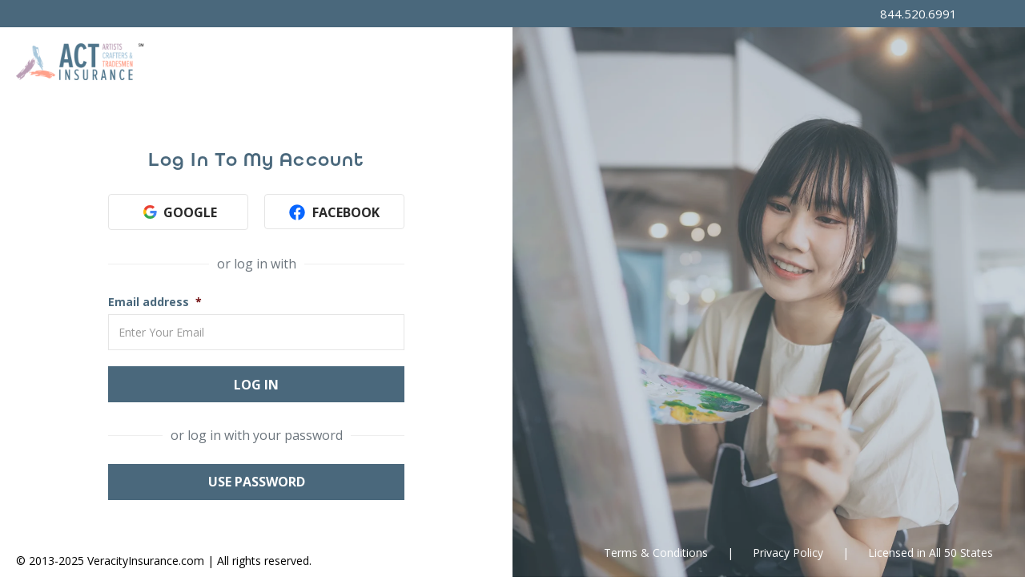

--- FILE ---
content_type: text/html; charset=UTF-8
request_url: https://app.actinsurance.com/login
body_size: 6365
content:
<!DOCTYPE html>
<html lang="en">
  <head>
    <meta charset="utf-8">
    <meta http-equiv="X-UA-Compatible" content="IE=edge">
    <meta name="viewport" content="width=device-width, initial-scale=1.0, maximum-scale=5">

                        <title>Login</title>
            
                        
                
        
    
          <link rel="shortcut icon" sizes="16x16 32x32 48x48 64x64" href="/build/app/images/act/favicon.162973c6.ico">
    <link rel="shortcut icon" type="image/x-icon" href="/build/app/images/act/favicon.162973c6.ico">
    <link rel="apple-touch-icon" href="/build/app/images/act/favicon.06a1664c.png">
    <link rel="icon" type="image/png" href="/build/app/images/act/favicon.06a1664c.png">
    <link rel="manifest" href="/build/app/manifests/act/manifest.json">
    <meta name="msapplication-TileColor" content="#FFFFFF">
    <meta name="msapplication-TileImage" content="/build/app/images/act/favicon.06a1664c.png">
    <meta name="theme-color" content="#ffffff">

            
                    <script nonce="F6pf7yc0a5diKXNAxMdFuA==">
                !function(f,b,e,v,n,t,s)
                {if(f.fbq)return;n=f.fbq=function(){n.callMethod?
                n.callMethod.apply(n,arguments):n.queue.push(arguments)};
                if(!f._fbq)f._fbq=n;n.push=n;n.loaded=!0;n.version='2.0';
                n.queue=[];t=b.createElement(e);t.async=!0;
                t.src=v;s=b.getElementsByTagName(e)[0];
                s.parentNode.insertBefore(t,s)}(window, document,'script',
                'https://connect.facebook.net/en_US/fbevents.js');
                fbq('init', '1649176368740828');
                fbq('track', 'PageView');
            </script>
            <noscript><img height="1" width="1" style="display:none"
                     src="https://www.facebook.com/tr?id=1649176368740828&ev=PageView&noscript=1"/>
            </noscript>
                  
                <link rel="stylesheet" href="/build/act/7042.9bef7821.css"><link rel="stylesheet" href="/build/act/4266.538362b9.css">
    
    <link rel="stylesheet" href="/build/act/auth-login.1870fb1c.css">

    
                                <!-- Global site tag (gtag.js) - Google Analytics -->
<script async src="https://www.googletagmanager.com/gtag/js?id=UA-28132410-1"></script>
<script>
  window.dataLayer = window.dataLayer || [];
  function gtag(){dataLayer.push(arguments);}
  gtag('js', new Date());
  gtag('config', 'UA-28132410-1');
  gtag('config', 'AW-1001608696');
</script>


<script src="https://code.jquery.com/jquery-3.5.1.min.js"></script>

<!-- Google Tag Manager -->
<script>(function(w,d,s,l,i){w[l]=w[l]||[];w[l].push({'gtm.start':
new Date().getTime(),event:'gtm.js'});var f=d.getElementsByTagName(s)[0],
j=d.createElement(s),dl=l!='dataLayer'?'&l='+l:'';j.async=true;j.src=
'https://www.googletagmanager.com/gtm.js?id='+i+dl;f.parentNode.insertBefore(j,f);
})(window,document,'script','dataLayer','GTM-K5WGHV4');</script>
<!-- End Google Tag Manager -->

<!-- Facebook Pixel Code -->
<script>
!function(f,b,e,v,n,t,s){if(f.fbq)return;n=f.fbq=function(){n.callMethod?
n.callMethod.apply(n,arguments):n.queue.push(arguments)};if(!f._fbq)f._fbq=n;
n.push=n;n.loaded=!0;n.version='2.0';n.queue=[];t=b.createElement(e);t.async=!0;
t.src=v;s=b.getElementsByTagName(e)[0];s.parentNode.insertBefore(t,s)}(window,
document,'script','https://connect.facebook.net/en_US/fbevents.js');
fbq('init', '1649176368740828');
fbq('track', 'PageView');
</script>
<noscript><img height="1" width="1" style="display:none"
src="https://www.facebook.com/tr?id=1649176368740828&ev=PageView&noscript=1"
/></noscript>
<!-- DO NOT MODIFY -->
<!-- End Facebook Pixel Code -->

<meta property="og:image" content="https://www.actinsurance.com/assets/css/images/act/logo.png" />
<meta name="google-site-verification" content="JBG8UpHsGu0l2ObcfCSTATfl-me0EtISX4xjnMr3C3A" />

<meta name="msvalidate.01" content="8DBC9B2537B21687594036BD43D14107" />









<style>
  .h2 {font-family: inherit;}
  .line {margin: 0 0 10px 0;}
  .content-block-states {position:relative;}




#block-cms-content-blocks-homepage_banner .hero .row p a,
#block-cms-content-blocks-bottom_contact_info a,
div.content-block.content-block-medium-gray.content-block-medium-gray-triangles .latest-blog-post h5 a,
#static-page .content-block-main .breadcrumb a,
.breadcrumb a,
#blog article h2 a,
#block-cms-content-blocks-promoter_signup-terms_conditions a {text-decoration: underline}
.pricing-block .plan-block-3 li {font-size: 0.85em;}
.pricing-block .policy-reminder {padding: 1em 0 0;}
#events article.event.list + div.row {padding: 5em 0 0; text-align: center;}
#events article.event.list + div.row .pagination {display: inline-block; padding-left: 0;}
#events article.event.list + div.row > .col-md-5, #events article.event.list + div.row > .col-md-7 {width: 100%;}

/* Hide prices on policy/buy page */
#buy-policy a[class="panel"] .note small[class="price"],
#buy-policy a[class="panel"] .note strong {
   display: none;
} 	
</style>

<meta name="p:domain_verify" content="ea7bf473c1e4c02d0acfed9cbdb40b14"/>

 <!-- Pinterest Pixel Base Code -->
 <script type="text/javascript">
   !function(e){if(!window.pintrk){window.pintrk=function(){window.pintrk.queue.push(
     Array.prototype.slice.call(arguments))};var
     n=window.pintrk;n.queue=[],n.version="3.0";var
     t=document.createElement("script");t.async=!0,t.src=e;var
     r=document.getElementsByTagName("script")[0];r.parentNode.insertBefore(t,r)}}("https://s.pinimg.com/ct/core.js");
   pintrk('load', '2612833354047');
   pintrk('page');
 </script>
 <noscript>
   <img height="1" width="1" style="display:none;" alt="" src="https://ct.pinterest.com/v3/?tid=2612833354047&event=init&noscript=1" />
 </noscript>
 <!-- End Pinterest Pixel Base Code -->

<!-- begin Convert Experiences code--><script type="text/javascript" src="//cdn-4.convertexperiments.com/js/10043407-10045855.js"></script><!-- end Convert Experiences code -->
            
            <script>
            window.fbAsyncInit = function() {
                FB.init({
                  appId            : '288248808045713',
                  autoLogAppEvents : true,
                  xfbml            : true,
                  version          : 'v10.0'
                });
            };
        </script>
        <script async defer crossorigin="anonymous" src="https://connect.facebook.net/en_US/sdk.js"></script>
      </head>

            <body ng-app="ngApp" ng-controller="mainCtrl" class=" page-login">
    
            <!-- Google Tag Manager (noscript) -->
<noscript><iframe src="https://www.googletagmanager.com/ns.html?id=GTM-K5WGHV4"
height="0" width="0" style="display:none;visibility:hidden"></iframe></noscript>
<!-- End Google Tag Manager (noscript) -->

<style>
@media (min-width: 1400px){
.main-footer {
height: initial;
}}

@media (min-width: 992px){
.main-footer {
height: initial;
}}

.content-block-medium-gray-triangles {
padding: 0 0 80px 0;
}
</style>

<style type="text/css">

    @media (min-width: 1400px){
        .main-footer {
            height: initial;
        }
    }
    @media (min-width: 992px){
        .main-footer {
            height: initial;
        }
    }
</style>
    
        <div class="header">
        <div class="container-fluid">
            <div id="cms-block-" class="cms-block cms-block-element">
        <a class="program-contact" href="tel:844-520-6991">844.520.6991</a>
</div>

        </div>
    </div>


<main id="auth-login" class="auth-login agent-brand-style">
        <div class=" ">

        
        
            <div class="flex-container">
        <div class="flex-item-left">
            <div class="left-side">
                <div class="logo">
                    <a href="https://www.actinsurance.com/">
                            <img src="/build/app/images/act/logo.824dddb4.png"
         alt="ACT Artists, Crafters and Tradesmen Insurance Program"
         class="img-responsive"/>
                    </a>
                </div>
                        <div class="login-form">
        <div class="go-back top">
            <a href="javascript:void(0);" onclick="window.history.back();">
                <i class="far fa-arrow-left"></i>
                <span class="pl-1">Go Back</span>
            </a>
        </div>
                <div class="wrap">
            <div class="form-block auth-login">
                <div class="title-block">
                    <div class="col-sm-12">
                        <h1>Log In To My Account</h1>
                    </div>
                </div>
                                    <div class="social-block">
                                                                        <div class="row">
                            <div class="col-sm-6 pr-2">
                                <div class="form-group">
                                    <a class="btn btn-social btn-block" href="/connect/google/Customer">
                                        <svg width="25" height="25"><g fill="none"><path d="M20.66 12.7c0-.61-.05-1.19-.15-1.74H12.5v3.28h4.58a3.91 3.91 0 0 1-1.7 2.57v2.13h2.74a8.27 8.27 0 0 0 2.54-6.24z" fill="#4285F4"></path><path d="M12.5 21a8.1 8.1 0 0 0 5.63-2.06l-2.75-2.13a5.1 5.1 0 0 1-2.88.8 5.06 5.06 0 0 1-4.76-3.5H4.9v2.2A8.5 8.5 0 0 0 12.5 21z" fill="#34A853"></path><path d="M7.74 14.12a5.11 5.11 0 0 1 0-3.23v-2.2H4.9A8.49 8.49 0 0 0 4 12.5c0 1.37.33 2.67.9 3.82l2.84-2.2z" fill="#FBBC05"></path><path d="M12.5 7.38a4.6 4.6 0 0 1 3.25 1.27l2.44-2.44A8.17 8.17 0 0 0 12.5 4a8.5 8.5 0 0 0-7.6 4.68l2.84 2.2a5.06 5.06 0 0 1 4.76-3.5z" fill="#EA4335"></path></g></svg>
                                        <span>Google</span>
                                    </a>
                                </div>
                            </div>
                            <div class="col-sm-6 pl-2">
                                <div class="form-group">
                                    <a class="btn btn-social facebook btn-block" href="/connect/facebook/Customer">
                                        <i class="fa-brands fa-facebook pr-1"></i>
                                        <span>Facebook</span>
                                    </a>
                                </div>
                            </div>
                        </div>
                        <div class="row">
                            <div class="col-sm-12">
                                                                                            </div>
                        </div>
                        <div class="row">
                            <div class="col-sm-12">
                                <div class="divider">
                                    <span>or log in with</span>
                                </div>
                            </div>
                        </div>
                    </div>
                
                                    <form action="/login-auth-code" method="post" id="login-auth-form" class="auth-login-form">
                        <input type="hidden" name="_csrf_token" value="b3f9f4d700ec67b4dbbf5d1f2fbc.-yXzUPkAeLct_fa3q3Wn8XcRxLwZOi_y2QonBNj8PO8.kUbCPI11CeJBlLnknkf0pR90tdsgTW7HsUhBTZ3KBd-YU7o7oFA3-mfKlQ" />
                        <div class="row login-to-account">

                            <div class="col-sm-12">
                                <div class="form-group required">
                                    <label for="login-email-code" class="control-label required">Email address</label>
                                    <input id="login-email-code" type="email"
                                           class="form-control"
                                           name="_username"
                                           placeholder="Enter Your Email"
                                           required="required"
                                           value="" />
                                    <div id="email-not-found" class="error" style="display: none">Email was not found</div>
                                    <div class="login-error error" style="display: none"></div>
                                </div>
                                <div class="form-group">
                                    <button id="login-code-action" type="submit" class="btn btn-primary btn-block">Log In</button>
                                </div>
                                                            </div>
                        </div>
                        <div class="confirmation-code">
                            <div class="row">
                                <div class="col-sm-12">
                                    <div class="icon">
                                        <i class="can-email"></i>
                                    </div>
                                    <h1>Enter Confirmation Code</h1>
                                    <div class="confirmation-text">
                                        <div class="form-group text-center">
                                            An email with a confirmation code has been sent to <span id="user-email"></span>
                                        </div>
                                        <div class="form-group expires text-center">Code expires in: <span id="timer"></span></div>
                                    </div>
                                    <div class="code-resent form-group" style="display: none">
                                        Code Resent. Please check your inbox folder.
                                    </div>
                                    <div class="help-box form-group" style="display: none">
                                        <div class="help-title">
                                            <span class="help-icon">?</span>
                                            <span class="text">Do you need help?</span>
                                            <svg id="help-arrow" class="arrow" width="24" height="24" viewBox="0 0 24 24" fill="none" xmlns="http://www.w3.org/2000/svg">
                                                <path d="M6 9l6 6 6-6" stroke="#103c5d" stroke-width="2" stroke-linecap="round" stroke-linejoin="round"/>
                                            </svg>
                                        </div>
                                        <div id="help-content">
                                            <h5><strong>Didn't receive the login code?</strong></h5>
                                            <ul class="list-circle">
                                                <li>
                                                    <span>1</span>
                                                    <div>Have you entered the correct email?</div>
                                                </li>
                                                <li>
                                                    <span>2</span>
                                                    <div>Check your email spam or junk folder.</div>
                                                </li>
                                                <li>
                                                    <span>3</span>
                                                    <div>To resend the code - <a class="resend cursor-pointer">Click here</a>.</div>
                                                </li>
                                                <li>
                                                    <span>4</span>
                                                    <div>Log in using the password field.</div>
                                                </li>
                                                <li>
                                                    <span>5</span>
                                                    <div>Contact us at <b class="phone"></b></div>
                                                </li>
                                            </ul>
                                        </div>
                                    </div>
                                    <div class="form-group mb-6">
                                        <div class="input-group">
                                            <input id="confirmation-code"
                                                   type="text"
                                                   name="_auth_code"
                                                   class="form-control"
                                                   placeholder="Confirm Code"
                                                   required="required"
                                                   aria-label="Input field">
                                            <a class="btn btn-link resend">Resend</a>
                                        </div>
                                        <div class="login-error error" style="display: none"></div>
                                    </div>
                                    <div class="form-group">
                                        <button id="action-confirm" type="submit" class="btn btn-primary btn-block">Confirm</button>
                                    </div>
                                </div>
                            </div>
                        </div>
                        <div class="row">
                            <div class="col-sm-12">
                                <div class="divider">
                                    <span>or log in with your password</span>
                                </div>
                            </div>
                        </div>
                        <div class="row">
                            <div class="col-sm-12">
                                <a id="login-use-password" class="btn btn-flat btn-block action-use-password">Use Password</a>
                            </div>
                        </div>
                    </form>
                                <form action="/login" method="post" id="login-form" class="password-login-form">
                    <input type="hidden" name="_csrf_token" value="afc344550e5dbe3ef864efec6828.W0V5JKNnV8-Zh4GEjAFbCuPIsYZvQoKg_6BG91chBCk.DTRNF5JQA47p7c_HvUduTrSByeMZL93CidN1uQZ5SX8odj9hzgxnofrJ4g" />
                    <div class="login-with-password">
                        <div class="row">
                            <div class="col-sm-12">
                                <div class="form-group required">
                                    <input id="login-email-password" type="email"
                                           class="form-control"
                                           name="_username"
                                           placeholder="Enter Your Email"
                                           required="required"
                                           value="" />
                                </div>
                                <div class="form-group required mb-0">
                                    <input type="password" class="form-control" placeholder="Enter Your Password" name="_password" required="required" autocomplete="off" />
                                </div>
                                <div class="form-group forgot-block">
                                    <a href="/forgot-password" class="btn btn-link small-link">Forgot Password?</a>
                                    <a href="/forgot-username" class="btn btn-link small-link">Forgot Email?</a>
                                </div>
                                                                <div class="form-group">
                                    <button type="submit" id="login-action" class="btn btn-primary btn-block">Log In</button>
                                </div>
                            </div>
                        </div>
                                                    <div class="row">
                                <div class="col-sm-12">
                                    <div class="divider">
                                        <span>or log in with your code</span>
                                    </div>
                                </div>
                            </div>
                            <div class="row">
                                <div class="col-sm-12">
                                    <a id="login-with-code" class="btn btn-flat btn-block action-use-code">Log In With Code</a>
                                </div>
                            </div>
                                            </div>
                </form>
            </div>
        </div>
    </div>
            </div>
            <div id="cms-block-" class="cms-block cms-block-element">
        <div class="copyright-left">
                        &copy; 2013-2025 VeracityInsurance.com | <span>All rights reserved.</span>
                    </div>
                    <div class="copyright-right">
                        <a href="https://www.actinsurance.com/terms-conditions" target="_blank">Terms &amp; Conditions</a> |
                        <a href="https://www.actinsurance.com/privacy" target="_blank">Privacy Policy</a> |
                        <a href="https://www.actinsurance.com/licensed-50-states" target="_blank">Licensed in All 50 States</a>
                    </div>
</div>

        </div>
        <div class="flex-item-right right-side"></div>
    </div>

        
    </div>
</main>



        <script>
      const magicLinkEnabled = 1;
    </script>

    
        <script src="/build/act/runtime.dc3e8e52.js"></script><script src="/build/act/4692.c7359df3.js"></script><script src="/build/act/6739.b7d32f35.js"></script><script src="/build/act/960.dd60a1a4.js"></script><script src="/build/act/9440.e4e76ec6.js"></script><script src="/build/act/4209.450cca03.js"></script><script src="/build/act/8639.d0aec215.js"></script><script src="/build/act/act.97a075bf.js"></script>

    <script src="/build/act/6285.5664fbaa.js"></script><script src="/build/act/auth-login.7a855c15.js"></script>

    <div class="hidden">
    <!-- Google Code for Remarketing Tag -->
    <script type='text/javascript'>
        /* <![CDATA[ */
        var google_conversion_id = 1001608696;
        var google_custom_params = window.google_tag_params;
        var google_remarketing_only = true;
        /* ]]> */
    </script>
    <script src='//www.googleadservices.com/pagead/conversion.js' type='text/javascript'>
        <noscript>
            <div style='display:inline;'>
                <img alt='' height='1' src='//googleads.g.doubleclick.net/pagead/viewthroughconversion/1001608696/?value=0&amp;amp;guid=ON&amp;amp;script=0' style='border-style:none;' width='1'>
            </div>
        </noscript>
    </script>
</div><!--/hidden-->

<script type="text/javascript" src="https://cdn.ywxi.net/js/1.js" async></script>
<style>
/* HIDE FB LOGIN IN CHECKOUT: */
#policy-application-formuser-block > .row:first-child .col-sm-6:first-child {display:none!important;}
</style>

  </body>
</html>


--- FILE ---
content_type: text/css
request_url: https://app.actinsurance.com/build/act/4266.538362b9.css
body_size: 66305
content:
@import url(//fonts.googleapis.com/css?family=Open+Sans:400,700,700italic,400italic,600,600italic);
/*!
 * Bootstrap v3.4.1 (https://getbootstrap.com/)
 * Copyright 2011-2019 Twitter, Inc.
 * Licensed under MIT (https://github.com/twbs/bootstrap/blob/master/LICENSE)
 *//*! normalize.css v3.0.3 | MIT License | github.com/necolas/normalize.css */html{font-family:sans-serif;-ms-text-size-adjust:100%;-webkit-text-size-adjust:100%}body{margin:0}article,aside,details,figcaption,figure,footer,header,hgroup,main,menu,nav,section,summary{display:block}audio,canvas,progress,video{display:inline-block;vertical-align:initial}audio:not([controls]){display:none;height:0}[hidden],template{display:none}a{background-color:#0000}a:active,a:hover{outline:0}abbr[title]{border-bottom:none;text-decoration:underline;-webkit-text-decoration:underline dotted;text-decoration:underline dotted}b,strong{font-weight:700}dfn{font-style:italic}h1{font-size:2em;margin:.67em 0}mark{background:#ff0;color:#000}small{font-size:80%}sub,sup{font-size:75%;line-height:0;position:relative;vertical-align:initial}sup{top:-.5em}sub{bottom:-.25em}img{border:0}svg:not(:root){overflow:hidden}figure{margin:1em 40px}hr{box-sizing:initial;height:0}pre{overflow:auto}code,kbd,pre,samp{font-family:monospace,monospace;font-size:1em}button,input,optgroup,select,textarea{color:inherit;font:inherit;margin:0}button{overflow:visible}button,select{text-transform:none}button,html input[type=button],input[type=reset],input[type=submit]{-webkit-appearance:button;cursor:pointer}button[disabled],html input[disabled]{cursor:default}button::-moz-focus-inner,input::-moz-focus-inner{border:0;padding:0}input{line-height:normal}input[type=checkbox],input[type=radio]{box-sizing:border-box;padding:0}input[type=number]::-webkit-inner-spin-button,input[type=number]::-webkit-outer-spin-button{height:auto}input[type=search]{-webkit-appearance:textfield;box-sizing:initial}input[type=search]::-webkit-search-cancel-button,input[type=search]::-webkit-search-decoration{-webkit-appearance:none}fieldset{border:1px solid silver;margin:0 2px;padding:.35em .625em .75em}textarea{overflow:auto}optgroup{font-weight:700}table{border-collapse:collapse;border-spacing:0}td,th{padding:0}/*! Source: https://github.com/h5bp/html5-boilerplate/blob/master/src/css/main.css */@media print{*,:after,:before{background:#0000!important;box-shadow:none!important;color:#000!important;text-shadow:none!important}a,a:visited{text-decoration:underline}a[href]:after{content:" (" attr(href) ")"}abbr[title]:after{content:" (" attr(title) ")"}a[href^="#"]:after,a[href^="javascript:"]:after{content:""}blockquote,pre{border:1px solid #999;page-break-inside:avoid}thead{display:table-header-group}img,tr{page-break-inside:avoid}img{max-width:100%!important}h2,h3,p{orphans:3;widows:3}h2,h3{page-break-after:avoid}.navbar{display:none}.btn>.caret,.dropup>.btn>.caret{border-top-color:#000!important}.label{border:1px solid #000}.table{border-collapse:collapse!important}.table td,.table th{background-color:#fff!important}.table-bordered td,.table-bordered th{border:1px solid #ddd!important}}@font-face{font-family:Glyphicons Halflings;src:url(/build/act/fonts/glyphicons-halflings-regular.5be1347c.eot);src:url(/build/act/fonts/glyphicons-halflings-regular.5be1347c.eot?#iefix) format("embedded-opentype"),url(/build/act/fonts/glyphicons-halflings-regular.be810be3.woff2) format("woff2"),url(/build/act/fonts/glyphicons-halflings-regular.82b1212e.woff) format("woff"),url(/build/act/fonts/glyphicons-halflings-regular.4692b9ec.ttf) format("truetype"),url(/build/act/images/glyphicons-halflings-regular.060b2710.svg#glyphicons_halflingsregular) format("svg")}.glyphicon{display:inline-block;font-family:Glyphicons Halflings;font-style:normal;font-weight:400;line-height:1;position:relative;top:1px;-webkit-font-smoothing:antialiased;-moz-osx-font-smoothing:grayscale}.glyphicon-asterisk:before{content:"*"}.glyphicon-plus:before{content:"+"}.glyphicon-eur:before,.glyphicon-euro:before{content:"€"}.glyphicon-minus:before{content:"−"}.glyphicon-cloud:before{content:"☁"}.glyphicon-envelope:before{content:"✉"}.glyphicon-pencil:before{content:"✏"}.glyphicon-glass:before{content:""}.glyphicon-music:before{content:""}.glyphicon-search:before{content:""}.glyphicon-heart:before{content:""}.glyphicon-star:before{content:""}.glyphicon-star-empty:before{content:""}.glyphicon-user:before{content:""}.glyphicon-film:before{content:""}.glyphicon-th-large:before{content:""}.glyphicon-th:before{content:""}.glyphicon-th-list:before{content:""}.glyphicon-ok:before{content:""}.glyphicon-remove:before{content:""}.glyphicon-zoom-in:before{content:""}.glyphicon-zoom-out:before{content:""}.glyphicon-off:before{content:""}.glyphicon-signal:before{content:""}.glyphicon-cog:before{content:""}.glyphicon-trash:before{content:""}.glyphicon-home:before{content:""}.glyphicon-file:before{content:""}.glyphicon-time:before{content:""}.glyphicon-road:before{content:""}.glyphicon-download-alt:before{content:""}.glyphicon-download:before{content:""}.glyphicon-upload:before{content:""}.glyphicon-inbox:before{content:""}.glyphicon-play-circle:before{content:""}.glyphicon-repeat:before{content:""}.glyphicon-refresh:before{content:""}.glyphicon-list-alt:before{content:""}.glyphicon-lock:before{content:""}.glyphicon-flag:before{content:""}.glyphicon-headphones:before{content:""}.glyphicon-volume-off:before{content:""}.glyphicon-volume-down:before{content:""}.glyphicon-volume-up:before{content:""}.glyphicon-qrcode:before{content:""}.glyphicon-barcode:before{content:""}.glyphicon-tag:before{content:""}.glyphicon-tags:before{content:""}.glyphicon-book:before{content:""}.glyphicon-bookmark:before{content:""}.glyphicon-print:before{content:""}.glyphicon-camera:before{content:""}.glyphicon-font:before{content:""}.glyphicon-bold:before{content:""}.glyphicon-italic:before{content:""}.glyphicon-text-height:before{content:""}.glyphicon-text-width:before{content:""}.glyphicon-align-left:before{content:""}.glyphicon-align-center:before{content:""}.glyphicon-align-right:before{content:""}.glyphicon-align-justify:before{content:""}.glyphicon-list:before{content:""}.glyphicon-indent-left:before{content:""}.glyphicon-indent-right:before{content:""}.glyphicon-facetime-video:before{content:""}.glyphicon-picture:before{content:""}.glyphicon-map-marker:before{content:""}.glyphicon-adjust:before{content:""}.glyphicon-tint:before{content:""}.glyphicon-edit:before{content:""}.glyphicon-share:before{content:""}.glyphicon-check:before{content:""}.glyphicon-move:before{content:""}.glyphicon-step-backward:before{content:""}.glyphicon-fast-backward:before{content:""}.glyphicon-backward:before{content:""}.glyphicon-play:before{content:""}.glyphicon-pause:before{content:""}.glyphicon-stop:before{content:""}.glyphicon-forward:before{content:""}.glyphicon-fast-forward:before{content:""}.glyphicon-step-forward:before{content:""}.glyphicon-eject:before{content:""}.glyphicon-chevron-left:before{content:""}.glyphicon-chevron-right:before{content:""}.glyphicon-plus-sign:before{content:""}.glyphicon-minus-sign:before{content:""}.glyphicon-remove-sign:before{content:""}.glyphicon-ok-sign:before{content:""}.glyphicon-question-sign:before{content:""}.glyphicon-info-sign:before{content:""}.glyphicon-screenshot:before{content:""}.glyphicon-remove-circle:before{content:""}.glyphicon-ok-circle:before{content:""}.glyphicon-ban-circle:before{content:""}.glyphicon-arrow-left:before{content:""}.glyphicon-arrow-right:before{content:""}.glyphicon-arrow-up:before{content:""}.glyphicon-arrow-down:before{content:""}.glyphicon-share-alt:before{content:""}.glyphicon-resize-full:before{content:""}.glyphicon-resize-small:before{content:""}.glyphicon-exclamation-sign:before{content:""}.glyphicon-gift:before{content:""}.glyphicon-leaf:before{content:""}.glyphicon-fire:before{content:""}.glyphicon-eye-open:before{content:""}.glyphicon-eye-close:before{content:""}.glyphicon-warning-sign:before{content:""}.glyphicon-plane:before{content:""}.glyphicon-calendar:before{content:""}.glyphicon-random:before{content:""}.glyphicon-comment:before{content:""}.glyphicon-magnet:before{content:""}.glyphicon-chevron-up:before{content:""}.glyphicon-chevron-down:before{content:""}.glyphicon-retweet:before{content:""}.glyphicon-shopping-cart:before{content:""}.glyphicon-folder-close:before{content:""}.glyphicon-folder-open:before{content:""}.glyphicon-resize-vertical:before{content:""}.glyphicon-resize-horizontal:before{content:""}.glyphicon-hdd:before{content:""}.glyphicon-bullhorn:before{content:""}.glyphicon-bell:before{content:""}.glyphicon-certificate:before{content:""}.glyphicon-thumbs-up:before{content:""}.glyphicon-thumbs-down:before{content:""}.glyphicon-hand-right:before{content:""}.glyphicon-hand-left:before{content:""}.glyphicon-hand-up:before{content:""}.glyphicon-hand-down:before{content:""}.glyphicon-circle-arrow-right:before{content:""}.glyphicon-circle-arrow-left:before{content:""}.glyphicon-circle-arrow-up:before{content:""}.glyphicon-circle-arrow-down:before{content:""}.glyphicon-globe:before{content:""}.glyphicon-wrench:before{content:""}.glyphicon-tasks:before{content:""}.glyphicon-filter:before{content:""}.glyphicon-briefcase:before{content:""}.glyphicon-fullscreen:before{content:""}.glyphicon-dashboard:before{content:""}.glyphicon-paperclip:before{content:""}.glyphicon-heart-empty:before{content:""}.glyphicon-link:before{content:""}.glyphicon-phone:before{content:""}.glyphicon-pushpin:before{content:""}.glyphicon-usd:before{content:""}.glyphicon-gbp:before{content:""}.glyphicon-sort:before{content:""}.glyphicon-sort-by-alphabet:before{content:""}.glyphicon-sort-by-alphabet-alt:before{content:""}.glyphicon-sort-by-order:before{content:""}.glyphicon-sort-by-order-alt:before{content:""}.glyphicon-sort-by-attributes:before{content:""}.glyphicon-sort-by-attributes-alt:before{content:""}.glyphicon-unchecked:before{content:""}.glyphicon-expand:before{content:""}.glyphicon-collapse-down:before{content:""}.glyphicon-collapse-up:before{content:""}.glyphicon-log-in:before{content:""}.glyphicon-flash:before{content:""}.glyphicon-log-out:before{content:""}.glyphicon-new-window:before{content:""}.glyphicon-record:before{content:""}.glyphicon-save:before{content:""}.glyphicon-open:before{content:""}.glyphicon-saved:before{content:""}.glyphicon-import:before{content:""}.glyphicon-export:before{content:""}.glyphicon-send:before{content:""}.glyphicon-floppy-disk:before{content:""}.glyphicon-floppy-saved:before{content:""}.glyphicon-floppy-remove:before{content:""}.glyphicon-floppy-save:before{content:""}.glyphicon-floppy-open:before{content:""}.glyphicon-credit-card:before{content:""}.glyphicon-transfer:before{content:""}.glyphicon-cutlery:before{content:""}.glyphicon-header:before{content:""}.glyphicon-compressed:before{content:""}.glyphicon-earphone:before{content:""}.glyphicon-phone-alt:before{content:""}.glyphicon-tower:before{content:""}.glyphicon-stats:before{content:""}.glyphicon-sd-video:before{content:""}.glyphicon-hd-video:before{content:""}.glyphicon-subtitles:before{content:""}.glyphicon-sound-stereo:before{content:""}.glyphicon-sound-dolby:before{content:""}.glyphicon-sound-5-1:before{content:""}.glyphicon-sound-6-1:before{content:""}.glyphicon-sound-7-1:before{content:""}.glyphicon-copyright-mark:before{content:""}.glyphicon-registration-mark:before{content:""}.glyphicon-cloud-download:before{content:""}.glyphicon-cloud-upload:before{content:""}.glyphicon-tree-conifer:before{content:""}.glyphicon-tree-deciduous:before{content:""}.glyphicon-cd:before{content:""}.glyphicon-save-file:before{content:""}.glyphicon-open-file:before{content:""}.glyphicon-level-up:before{content:""}.glyphicon-copy:before{content:""}.glyphicon-paste:before{content:""}.glyphicon-alert:before{content:""}.glyphicon-equalizer:before{content:""}.glyphicon-king:before{content:""}.glyphicon-queen:before{content:""}.glyphicon-pawn:before{content:""}.glyphicon-bishop:before{content:""}.glyphicon-knight:before{content:""}.glyphicon-baby-formula:before{content:""}.glyphicon-tent:before{content:"⛺"}.glyphicon-blackboard:before{content:""}.glyphicon-bed:before{content:""}.glyphicon-apple:before{content:""}.glyphicon-erase:before{content:""}.glyphicon-hourglass:before{content:"⌛"}.glyphicon-lamp:before{content:""}.glyphicon-duplicate:before{content:""}.glyphicon-piggy-bank:before{content:""}.glyphicon-scissors:before{content:""}.glyphicon-bitcoin:before,.glyphicon-btc:before,.glyphicon-xbt:before{content:""}.glyphicon-jpy:before,.glyphicon-yen:before{content:"¥"}.glyphicon-rub:before,.glyphicon-ruble:before{content:"₽"}.glyphicon-scale:before{content:""}.glyphicon-ice-lolly:before{content:""}.glyphicon-ice-lolly-tasted:before{content:""}.glyphicon-education:before{content:""}.glyphicon-option-horizontal:before{content:""}.glyphicon-option-vertical:before{content:""}.glyphicon-menu-hamburger:before{content:""}.glyphicon-modal-window:before{content:""}.glyphicon-oil:before{content:""}.glyphicon-grain:before{content:""}.glyphicon-sunglasses:before{content:""}.glyphicon-text-size:before{content:""}.glyphicon-text-color:before{content:""}.glyphicon-text-background:before{content:""}.glyphicon-object-align-top:before{content:""}.glyphicon-object-align-bottom:before{content:""}.glyphicon-object-align-horizontal:before{content:""}.glyphicon-object-align-left:before{content:""}.glyphicon-object-align-vertical:before{content:""}.glyphicon-object-align-right:before{content:""}.glyphicon-triangle-right:before{content:""}.glyphicon-triangle-left:before{content:""}.glyphicon-triangle-bottom:before{content:""}.glyphicon-triangle-top:before{content:""}.glyphicon-console:before{content:""}.glyphicon-superscript:before{content:""}.glyphicon-subscript:before{content:""}.glyphicon-menu-left:before{content:""}.glyphicon-menu-right:before{content:""}.glyphicon-menu-down:before{content:""}.glyphicon-menu-up:before{content:""}*,:after,:before{box-sizing:border-box}html{font-size:10px;-webkit-tap-highlight-color:rgba(0,0,0,0)}body{background-color:#fff;color:#333;font-family:Helvetica Neue,Helvetica,Arial,sans-serif;font-size:14px;line-height:1.428571429}button,input,select,textarea{font-family:inherit;font-size:inherit;line-height:inherit}a{color:#337ab7;text-decoration:none}a:focus,a:hover{color:#23527c;text-decoration:underline}a:focus{outline:5px auto -webkit-focus-ring-color;outline-offset:-2px}figure{margin:0}img{vertical-align:middle}.img-responsive{display:block;height:auto;max-width:100%}.img-rounded{border-radius:6px}.img-thumbnail{background-color:#fff;border:1px solid #ddd;border-radius:4px;display:inline-block;height:auto;line-height:1.428571429;max-width:100%;padding:4px;transition:all .2s ease-in-out}.img-circle{border-radius:50%}hr{border:0;border-top:1px solid #eee;margin-bottom:20px;margin-top:20px}[role=button]{cursor:pointer}.h1,.h2,.h3,.h4,.h5,.h6,h1,h2,h3,h4,h5,h6{color:inherit;font-family:inherit;font-weight:500;line-height:1.1}.h1 .small,.h1 small,.h2 .small,.h2 small,.h3 .small,.h3 small,.h4 .small,.h4 small,.h5 .small,.h5 small,.h6 .small,.h6 small,h1 .small,h1 small,h2 .small,h2 small,h3 .small,h3 small,h4 .small,h4 small,h5 .small,h5 small,h6 .small,h6 small{color:#777;font-weight:400;line-height:1}.h1,.h2,.h3,h1,h2,h3{margin-bottom:10px;margin-top:20px}.h1 .small,.h1 small,.h2 .small,.h2 small,.h3 .small,.h3 small,h1 .small,h1 small,h2 .small,h2 small,h3 .small,h3 small{font-size:65%}.h4,.h5,.h6,h4,h5,h6{margin-bottom:10px;margin-top:10px}.h4 .small,.h4 small,.h5 .small,.h5 small,.h6 .small,.h6 small,h4 .small,h4 small,h5 .small,h5 small,h6 .small,h6 small{font-size:75%}.h1,h1{font-size:36px}.h2,h2{font-size:30px}.h3,h3{font-size:24px}.h5,h5{font-size:14px}.h6,h6{font-size:12px}p{margin:0 0 10px}.lead{font-size:16px;font-weight:300;line-height:1.4;margin-bottom:20px}@media(min-width:768px){.lead{font-size:21px}}.small,small{font-size:85%}.mark,mark{background-color:#fcf8e3;padding:.2em}.text-left{text-align:left}.text-right{text-align:right}.text-center{text-align:center}.text-justify{text-align:justify}.text-nowrap{white-space:nowrap}.text-lowercase{text-transform:lowercase}.initialism,.text-uppercase{text-transform:uppercase}.text-capitalize{text-transform:capitalize}.text-muted{color:#777}.text-primary{color:#337ab7}a.text-primary:focus,a.text-primary:hover{color:#286090}.text-success{color:#3c763d}a.text-success:focus,a.text-success:hover{color:#2b542c}.text-info{color:#31708f}a.text-info:focus,a.text-info:hover{color:#245269}.text-warning{color:#8a6d3b}a.text-warning:focus,a.text-warning:hover{color:#66512c}.text-danger{color:#a94442}a.text-danger:focus,a.text-danger:hover{color:#843534}.bg-primary{background-color:#337ab7;color:#fff}a.bg-primary:focus,a.bg-primary:hover{background-color:#286090}.bg-success{background-color:#dff0d8}a.bg-success:focus,a.bg-success:hover{background-color:#c1e2b3}.bg-info{background-color:#d9edf7}a.bg-info:focus,a.bg-info:hover{background-color:#afd9ee}.bg-warning{background-color:#fcf8e3}a.bg-warning:focus,a.bg-warning:hover{background-color:#f7ecb5}.bg-danger{background-color:#f2dede}a.bg-danger:focus,a.bg-danger:hover{background-color:#e4b9b9}.page-header{border-bottom:1px solid #eee;margin:40px 0 20px;padding-bottom:9px}ol,ul{margin-bottom:10px;margin-top:0}ol ol,ol ul,ul ol,ul ul{margin-bottom:0}.list-inline,.list-unstyled{list-style:none;padding-left:0}.list-inline{margin-left:-5px}.list-inline>li{display:inline-block;padding-left:5px;padding-right:5px}dl{margin-bottom:20px;margin-top:0}dd,dt{line-height:1.428571429}dt{font-weight:700}dd{margin-left:0}.dl-horizontal dd:after,.dl-horizontal dd:before{content:" ";display:table}.dl-horizontal dd:after{clear:both}@media(min-width:768px){.dl-horizontal dt{clear:left;float:left;overflow:hidden;text-align:right;text-overflow:ellipsis;white-space:nowrap;width:160px}.dl-horizontal dd{margin-left:180px}}abbr[data-original-title],abbr[title]{cursor:help}.initialism{font-size:90%}blockquote{border-left:5px solid #eee;font-size:17.5px;margin:0 0 20px;padding:10px 20px}blockquote ol:last-child,blockquote p:last-child,blockquote ul:last-child{margin-bottom:0}blockquote .small,blockquote footer,blockquote small{color:#777;display:block;font-size:80%;line-height:1.428571429}blockquote .small:before,blockquote footer:before,blockquote small:before{content:"— "}.blockquote-reverse,blockquote.pull-right{border-left:0;border-right:5px solid #eee;padding-left:0;padding-right:15px;text-align:right}.blockquote-reverse .small:before,.blockquote-reverse footer:before,.blockquote-reverse small:before,blockquote.pull-right .small:before,blockquote.pull-right footer:before,blockquote.pull-right small:before{content:""}.blockquote-reverse .small:after,.blockquote-reverse footer:after,.blockquote-reverse small:after,blockquote.pull-right .small:after,blockquote.pull-right footer:after,blockquote.pull-right small:after{content:" —"}address{font-style:normal;line-height:1.428571429;margin-bottom:20px}code,kbd,pre,samp{font-family:Menlo,Monaco,Consolas,Courier New,monospace}code{background-color:#f9f2f4;border-radius:4px;color:#c7254e}code,kbd{font-size:90%;padding:2px 4px}kbd{background-color:#333;border-radius:3px;box-shadow:inset 0 -1px 0 #00000040;color:#fff}kbd kbd{box-shadow:none;font-size:100%;font-weight:700;padding:0}pre{color:#333;display:block;font-size:13px;line-height:1.428571429;margin:0 0 10px;padding:9.5px;word-break:break-all;word-wrap:break-word;background-color:#f5f5f5;border:1px solid #ccc;border-radius:4px}pre code{background-color:#0000;border-radius:0;color:inherit;font-size:inherit;padding:0;white-space:pre-wrap}.pre-scrollable{max-height:340px;overflow-y:scroll}.container{margin-left:auto;margin-right:auto;padding-left:15px;padding-right:15px}.container:after,.container:before{content:" ";display:table}.container:after{clear:both}@media(min-width:768px){.container{width:750px}}@media(min-width:992px){.container{width:970px}}@media(min-width:1200px){.container{width:1170px}}.container-fluid{margin-left:auto;margin-right:auto;padding-left:15px;padding-right:15px}.container-fluid:after,.container-fluid:before{content:" ";display:table}.container-fluid:after{clear:both}.row{margin-left:-15px;margin-right:-15px}.row:after,.row:before{content:" ";display:table}.row:after{clear:both}.row-no-gutters{margin-left:0;margin-right:0}.row-no-gutters [class*=col-]{padding-left:0;padding-right:0}.col-lg-1,.col-lg-10,.col-lg-11,.col-lg-12,.col-lg-2,.col-lg-3,.col-lg-4,.col-lg-5,.col-lg-6,.col-lg-7,.col-lg-8,.col-lg-9,.col-md-1,.col-md-10,.col-md-11,.col-md-12,.col-md-2,.col-md-3,.col-md-4,.col-md-5,.col-md-6,.col-md-7,.col-md-8,.col-md-9,.col-sm-1,.col-sm-10,.col-sm-11,.col-sm-12,.col-sm-2,.col-sm-3,.col-sm-4,.col-sm-5,.col-sm-6,.col-sm-7,.col-sm-8,.col-sm-9,.col-xs-1,.col-xs-10,.col-xs-11,.col-xs-12,.col-xs-2,.col-xs-3,.col-xs-4,.col-xs-5,.col-xs-6,.col-xs-7,.col-xs-8,.col-xs-9{min-height:1px;padding-left:15px;padding-right:15px;position:relative}.col-xs-1,.col-xs-10,.col-xs-11,.col-xs-12,.col-xs-2,.col-xs-3,.col-xs-4,.col-xs-5,.col-xs-6,.col-xs-7,.col-xs-8,.col-xs-9{float:left}.col-xs-1{width:8.3333333333%}.col-xs-2{width:16.6666666667%}.col-xs-3{width:25%}.col-xs-4{width:33.3333333333%}.col-xs-5{width:41.6666666667%}.col-xs-6{width:50%}.col-xs-7{width:58.3333333333%}.col-xs-8{width:66.6666666667%}.col-xs-9{width:75%}.col-xs-10{width:83.3333333333%}.col-xs-11{width:91.6666666667%}.col-xs-12{width:100%}.col-xs-pull-0{right:auto}.col-xs-pull-1{right:8.3333333333%}.col-xs-pull-2{right:16.6666666667%}.col-xs-pull-3{right:25%}.col-xs-pull-4{right:33.3333333333%}.col-xs-pull-5{right:41.6666666667%}.col-xs-pull-6{right:50%}.col-xs-pull-7{right:58.3333333333%}.col-xs-pull-8{right:66.6666666667%}.col-xs-pull-9{right:75%}.col-xs-pull-10{right:83.3333333333%}.col-xs-pull-11{right:91.6666666667%}.col-xs-pull-12{right:100%}.col-xs-push-0{left:auto}.col-xs-push-1{left:8.3333333333%}.col-xs-push-2{left:16.6666666667%}.col-xs-push-3{left:25%}.col-xs-push-4{left:33.3333333333%}.col-xs-push-5{left:41.6666666667%}.col-xs-push-6{left:50%}.col-xs-push-7{left:58.3333333333%}.col-xs-push-8{left:66.6666666667%}.col-xs-push-9{left:75%}.col-xs-push-10{left:83.3333333333%}.col-xs-push-11{left:91.6666666667%}.col-xs-push-12{left:100%}.col-xs-offset-0{margin-left:0}.col-xs-offset-1{margin-left:8.3333333333%}.col-xs-offset-2{margin-left:16.6666666667%}.col-xs-offset-3{margin-left:25%}.col-xs-offset-4{margin-left:33.3333333333%}.col-xs-offset-5{margin-left:41.6666666667%}.col-xs-offset-6{margin-left:50%}.col-xs-offset-7{margin-left:58.3333333333%}.col-xs-offset-8{margin-left:66.6666666667%}.col-xs-offset-9{margin-left:75%}.col-xs-offset-10{margin-left:83.3333333333%}.col-xs-offset-11{margin-left:91.6666666667%}.col-xs-offset-12{margin-left:100%}@media(min-width:768px){.col-sm-1,.col-sm-10,.col-sm-11,.col-sm-12,.col-sm-2,.col-sm-3,.col-sm-4,.col-sm-5,.col-sm-6,.col-sm-7,.col-sm-8,.col-sm-9{float:left}.col-sm-1{width:8.3333333333%}.col-sm-2{width:16.6666666667%}.col-sm-3{width:25%}.col-sm-4{width:33.3333333333%}.col-sm-5{width:41.6666666667%}.col-sm-6{width:50%}.col-sm-7{width:58.3333333333%}.col-sm-8{width:66.6666666667%}.col-sm-9{width:75%}.col-sm-10{width:83.3333333333%}.col-sm-11{width:91.6666666667%}.col-sm-12{width:100%}.col-sm-pull-0{right:auto}.col-sm-pull-1{right:8.3333333333%}.col-sm-pull-2{right:16.6666666667%}.col-sm-pull-3{right:25%}.col-sm-pull-4{right:33.3333333333%}.col-sm-pull-5{right:41.6666666667%}.col-sm-pull-6{right:50%}.col-sm-pull-7{right:58.3333333333%}.col-sm-pull-8{right:66.6666666667%}.col-sm-pull-9{right:75%}.col-sm-pull-10{right:83.3333333333%}.col-sm-pull-11{right:91.6666666667%}.col-sm-pull-12{right:100%}.col-sm-push-0{left:auto}.col-sm-push-1{left:8.3333333333%}.col-sm-push-2{left:16.6666666667%}.col-sm-push-3{left:25%}.col-sm-push-4{left:33.3333333333%}.col-sm-push-5{left:41.6666666667%}.col-sm-push-6{left:50%}.col-sm-push-7{left:58.3333333333%}.col-sm-push-8{left:66.6666666667%}.col-sm-push-9{left:75%}.col-sm-push-10{left:83.3333333333%}.col-sm-push-11{left:91.6666666667%}.col-sm-push-12{left:100%}.col-sm-offset-0{margin-left:0}.col-sm-offset-1{margin-left:8.3333333333%}.col-sm-offset-2{margin-left:16.6666666667%}.col-sm-offset-3{margin-left:25%}.col-sm-offset-4{margin-left:33.3333333333%}.col-sm-offset-5{margin-left:41.6666666667%}.col-sm-offset-6{margin-left:50%}.col-sm-offset-7{margin-left:58.3333333333%}.col-sm-offset-8{margin-left:66.6666666667%}.col-sm-offset-9{margin-left:75%}.col-sm-offset-10{margin-left:83.3333333333%}.col-sm-offset-11{margin-left:91.6666666667%}.col-sm-offset-12{margin-left:100%}}@media(min-width:992px){.col-md-1,.col-md-10,.col-md-11,.col-md-12,.col-md-2,.col-md-3,.col-md-4,.col-md-5,.col-md-6,.col-md-7,.col-md-8,.col-md-9{float:left}.col-md-1{width:8.3333333333%}.col-md-2{width:16.6666666667%}.col-md-3{width:25%}.col-md-4{width:33.3333333333%}.col-md-5{width:41.6666666667%}.col-md-6{width:50%}.col-md-7{width:58.3333333333%}.col-md-8{width:66.6666666667%}.col-md-9{width:75%}.col-md-10{width:83.3333333333%}.col-md-11{width:91.6666666667%}.col-md-12{width:100%}.col-md-pull-0{right:auto}.col-md-pull-1{right:8.3333333333%}.col-md-pull-2{right:16.6666666667%}.col-md-pull-3{right:25%}.col-md-pull-4{right:33.3333333333%}.col-md-pull-5{right:41.6666666667%}.col-md-pull-6{right:50%}.col-md-pull-7{right:58.3333333333%}.col-md-pull-8{right:66.6666666667%}.col-md-pull-9{right:75%}.col-md-pull-10{right:83.3333333333%}.col-md-pull-11{right:91.6666666667%}.col-md-pull-12{right:100%}.col-md-push-0{left:auto}.col-md-push-1{left:8.3333333333%}.col-md-push-2{left:16.6666666667%}.col-md-push-3{left:25%}.col-md-push-4{left:33.3333333333%}.col-md-push-5{left:41.6666666667%}.col-md-push-6{left:50%}.col-md-push-7{left:58.3333333333%}.col-md-push-8{left:66.6666666667%}.col-md-push-9{left:75%}.col-md-push-10{left:83.3333333333%}.col-md-push-11{left:91.6666666667%}.col-md-push-12{left:100%}.col-md-offset-0{margin-left:0}.col-md-offset-1{margin-left:8.3333333333%}.col-md-offset-2{margin-left:16.6666666667%}.col-md-offset-3{margin-left:25%}.col-md-offset-4{margin-left:33.3333333333%}.col-md-offset-5{margin-left:41.6666666667%}.col-md-offset-6{margin-left:50%}.col-md-offset-7{margin-left:58.3333333333%}.col-md-offset-8{margin-left:66.6666666667%}.col-md-offset-9{margin-left:75%}.col-md-offset-10{margin-left:83.3333333333%}.col-md-offset-11{margin-left:91.6666666667%}.col-md-offset-12{margin-left:100%}}@media(min-width:1200px){.col-lg-1,.col-lg-10,.col-lg-11,.col-lg-12,.col-lg-2,.col-lg-3,.col-lg-4,.col-lg-5,.col-lg-6,.col-lg-7,.col-lg-8,.col-lg-9{float:left}.col-lg-1{width:8.3333333333%}.col-lg-2{width:16.6666666667%}.col-lg-3{width:25%}.col-lg-4{width:33.3333333333%}.col-lg-5{width:41.6666666667%}.col-lg-6{width:50%}.col-lg-7{width:58.3333333333%}.col-lg-8{width:66.6666666667%}.col-lg-9{width:75%}.col-lg-10{width:83.3333333333%}.col-lg-11{width:91.6666666667%}.col-lg-12{width:100%}.col-lg-pull-0{right:auto}.col-lg-pull-1{right:8.3333333333%}.col-lg-pull-2{right:16.6666666667%}.col-lg-pull-3{right:25%}.col-lg-pull-4{right:33.3333333333%}.col-lg-pull-5{right:41.6666666667%}.col-lg-pull-6{right:50%}.col-lg-pull-7{right:58.3333333333%}.col-lg-pull-8{right:66.6666666667%}.col-lg-pull-9{right:75%}.col-lg-pull-10{right:83.3333333333%}.col-lg-pull-11{right:91.6666666667%}.col-lg-pull-12{right:100%}.col-lg-push-0{left:auto}.col-lg-push-1{left:8.3333333333%}.col-lg-push-2{left:16.6666666667%}.col-lg-push-3{left:25%}.col-lg-push-4{left:33.3333333333%}.col-lg-push-5{left:41.6666666667%}.col-lg-push-6{left:50%}.col-lg-push-7{left:58.3333333333%}.col-lg-push-8{left:66.6666666667%}.col-lg-push-9{left:75%}.col-lg-push-10{left:83.3333333333%}.col-lg-push-11{left:91.6666666667%}.col-lg-push-12{left:100%}.col-lg-offset-0{margin-left:0}.col-lg-offset-1{margin-left:8.3333333333%}.col-lg-offset-2{margin-left:16.6666666667%}.col-lg-offset-3{margin-left:25%}.col-lg-offset-4{margin-left:33.3333333333%}.col-lg-offset-5{margin-left:41.6666666667%}.col-lg-offset-6{margin-left:50%}.col-lg-offset-7{margin-left:58.3333333333%}.col-lg-offset-8{margin-left:66.6666666667%}.col-lg-offset-9{margin-left:75%}.col-lg-offset-10{margin-left:83.3333333333%}.col-lg-offset-11{margin-left:91.6666666667%}.col-lg-offset-12{margin-left:100%}}table{background-color:#0000}table col[class*=col-]{display:table-column;float:none;position:static}table td[class*=col-],table th[class*=col-]{display:table-cell;float:none;position:static}caption{color:#777;padding-bottom:8px;padding-top:8px}caption,th{text-align:left}.table{margin-bottom:20px;max-width:100%;width:100%}.table>tbody>tr>td,.table>tbody>tr>th,.table>tfoot>tr>td,.table>tfoot>tr>th,.table>thead>tr>td,.table>thead>tr>th{border-top:1px solid #ddd;line-height:1.428571429;padding:8px;vertical-align:top}.table>thead>tr>th{border-bottom:2px solid #ddd;vertical-align:bottom}.table>caption+thead>tr:first-child>td,.table>caption+thead>tr:first-child>th,.table>colgroup+thead>tr:first-child>td,.table>colgroup+thead>tr:first-child>th,.table>thead:first-child>tr:first-child>td,.table>thead:first-child>tr:first-child>th{border-top:0}.table>tbody+tbody{border-top:2px solid #ddd}.table .table{background-color:#fff}.table-condensed>tbody>tr>td,.table-condensed>tbody>tr>th,.table-condensed>tfoot>tr>td,.table-condensed>tfoot>tr>th,.table-condensed>thead>tr>td,.table-condensed>thead>tr>th{padding:5px}.table-bordered,.table-bordered>tbody>tr>td,.table-bordered>tbody>tr>th,.table-bordered>tfoot>tr>td,.table-bordered>tfoot>tr>th,.table-bordered>thead>tr>td,.table-bordered>thead>tr>th{border:1px solid #ddd}.table-bordered>thead>tr>td,.table-bordered>thead>tr>th{border-bottom-width:2px}.table-striped>tbody>tr:nth-of-type(odd){background-color:#f9f9f9}.table-hover>tbody>tr:hover,.table>tbody>tr.active>td,.table>tbody>tr.active>th,.table>tbody>tr>td.active,.table>tbody>tr>th.active,.table>tfoot>tr.active>td,.table>tfoot>tr.active>th,.table>tfoot>tr>td.active,.table>tfoot>tr>th.active,.table>thead>tr.active>td,.table>thead>tr.active>th,.table>thead>tr>td.active,.table>thead>tr>th.active{background-color:#f5f5f5}.table-hover>tbody>tr.active:hover>td,.table-hover>tbody>tr.active:hover>th,.table-hover>tbody>tr:hover>.active,.table-hover>tbody>tr>td.active:hover,.table-hover>tbody>tr>th.active:hover{background-color:#e8e8e8}.table>tbody>tr.success>td,.table>tbody>tr.success>th,.table>tbody>tr>td.success,.table>tbody>tr>th.success,.table>tfoot>tr.success>td,.table>tfoot>tr.success>th,.table>tfoot>tr>td.success,.table>tfoot>tr>th.success,.table>thead>tr.success>td,.table>thead>tr.success>th,.table>thead>tr>td.success,.table>thead>tr>th.success{background-color:#dff0d8}.table-hover>tbody>tr.success:hover>td,.table-hover>tbody>tr.success:hover>th,.table-hover>tbody>tr:hover>.success,.table-hover>tbody>tr>td.success:hover,.table-hover>tbody>tr>th.success:hover{background-color:#d0e9c6}.table>tbody>tr.info>td,.table>tbody>tr.info>th,.table>tbody>tr>td.info,.table>tbody>tr>th.info,.table>tfoot>tr.info>td,.table>tfoot>tr.info>th,.table>tfoot>tr>td.info,.table>tfoot>tr>th.info,.table>thead>tr.info>td,.table>thead>tr.info>th,.table>thead>tr>td.info,.table>thead>tr>th.info{background-color:#d9edf7}.table-hover>tbody>tr.info:hover>td,.table-hover>tbody>tr.info:hover>th,.table-hover>tbody>tr:hover>.info,.table-hover>tbody>tr>td.info:hover,.table-hover>tbody>tr>th.info:hover{background-color:#c4e3f3}.table>tbody>tr.warning>td,.table>tbody>tr.warning>th,.table>tbody>tr>td.warning,.table>tbody>tr>th.warning,.table>tfoot>tr.warning>td,.table>tfoot>tr.warning>th,.table>tfoot>tr>td.warning,.table>tfoot>tr>th.warning,.table>thead>tr.warning>td,.table>thead>tr.warning>th,.table>thead>tr>td.warning,.table>thead>tr>th.warning{background-color:#fcf8e3}.table-hover>tbody>tr.warning:hover>td,.table-hover>tbody>tr.warning:hover>th,.table-hover>tbody>tr:hover>.warning,.table-hover>tbody>tr>td.warning:hover,.table-hover>tbody>tr>th.warning:hover{background-color:#faf2cc}.table>tbody>tr.danger>td,.table>tbody>tr.danger>th,.table>tbody>tr>td.danger,.table>tbody>tr>th.danger,.table>tfoot>tr.danger>td,.table>tfoot>tr.danger>th,.table>tfoot>tr>td.danger,.table>tfoot>tr>th.danger,.table>thead>tr.danger>td,.table>thead>tr.danger>th,.table>thead>tr>td.danger,.table>thead>tr>th.danger{background-color:#f2dede}.table-hover>tbody>tr.danger:hover>td,.table-hover>tbody>tr.danger:hover>th,.table-hover>tbody>tr:hover>.danger,.table-hover>tbody>tr>td.danger:hover,.table-hover>tbody>tr>th.danger:hover{background-color:#ebcccc}.table-responsive{min-height:.01%;overflow-x:auto}@media screen and (max-width:767px){.table-responsive{margin-bottom:15px;overflow-y:hidden;width:100%;-ms-overflow-style:-ms-autohiding-scrollbar;border:1px solid #ddd}.table-responsive>.table{margin-bottom:0}.table-responsive>.table>tbody>tr>td,.table-responsive>.table>tbody>tr>th,.table-responsive>.table>tfoot>tr>td,.table-responsive>.table>tfoot>tr>th,.table-responsive>.table>thead>tr>td,.table-responsive>.table>thead>tr>th{white-space:nowrap}.table-responsive>.table-bordered{border:0}.table-responsive>.table-bordered>tbody>tr>td:first-child,.table-responsive>.table-bordered>tbody>tr>th:first-child,.table-responsive>.table-bordered>tfoot>tr>td:first-child,.table-responsive>.table-bordered>tfoot>tr>th:first-child,.table-responsive>.table-bordered>thead>tr>td:first-child,.table-responsive>.table-bordered>thead>tr>th:first-child{border-left:0}.table-responsive>.table-bordered>tbody>tr>td:last-child,.table-responsive>.table-bordered>tbody>tr>th:last-child,.table-responsive>.table-bordered>tfoot>tr>td:last-child,.table-responsive>.table-bordered>tfoot>tr>th:last-child,.table-responsive>.table-bordered>thead>tr>td:last-child,.table-responsive>.table-bordered>thead>tr>th:last-child{border-right:0}.table-responsive>.table-bordered>tbody>tr:last-child>td,.table-responsive>.table-bordered>tbody>tr:last-child>th,.table-responsive>.table-bordered>tfoot>tr:last-child>td,.table-responsive>.table-bordered>tfoot>tr:last-child>th{border-bottom:0}}fieldset{margin:0;min-width:0}fieldset,legend{border:0;padding:0}legend{border-bottom:1px solid #e5e5e5;color:#333;display:block;font-size:21px;line-height:inherit;margin-bottom:20px;width:100%}label{display:inline-block;font-weight:700;margin-bottom:5px;max-width:100%}input[type=search]{-webkit-appearance:none;appearance:none;box-sizing:border-box}input[type=checkbox],input[type=radio]{line-height:normal;margin:4px 0 0;margin-top:1px\9}fieldset[disabled] input[type=checkbox],fieldset[disabled] input[type=radio],input[type=checkbox].disabled,input[type=checkbox][disabled],input[type=radio].disabled,input[type=radio][disabled]{cursor:not-allowed}input[type=file]{display:block}input[type=range]{display:block;width:100%}select[multiple],select[size]{height:auto}input[type=checkbox]:focus,input[type=file]:focus,input[type=radio]:focus{outline:5px auto -webkit-focus-ring-color;outline-offset:-2px}output{font-size:14px;padding-top:7px}.form-control,output{color:#555;display:block;line-height:1.428571429}.form-control{background-color:#fff;background-image:none;border:1px solid #ccc;border-radius:4px;box-shadow:inset 0 1px 1px rgba(0,0,0,.075);padding:6px 12px;transition:border-color .15s ease-in-out,box-shadow .15s ease-in-out;width:100%}.form-control:focus{border-color:#66afe9;box-shadow:inset 0 1px 1px rgba(0,0,0,.075),0 0 8px #66afe999;outline:0}.form-control::-moz-placeholder{color:#999;opacity:1}.form-control:-ms-input-placeholder{color:#999}.form-control::-webkit-input-placeholder{color:#999}.form-control::-ms-expand{background-color:#0000;border:0}.form-control[disabled],.form-control[readonly],fieldset[disabled] .form-control{background-color:#eee;opacity:1}.form-control[disabled],fieldset[disabled] .form-control{cursor:not-allowed}textarea.form-control{height:auto}@media screen and (-webkit-min-device-pixel-ratio:0){input[type=date].form-control,input[type=datetime-local].form-control,input[type=month].form-control,input[type=time].form-control{line-height:34px}.input-group-sm input[type=date],.input-group-sm input[type=datetime-local],.input-group-sm input[type=month],.input-group-sm input[type=time],.input-group-sm>.input-group-btn>input[type=date].btn,.input-group-sm>.input-group-btn>input[type=datetime-local].btn,.input-group-sm>.input-group-btn>input[type=month].btn,.input-group-sm>.input-group-btn>input[type=time].btn,input[type=date].input-sm,input[type=datetime-local].input-sm,input[type=month].input-sm,input[type=time].input-sm{line-height:30px}.input-group-lg input[type=date],.input-group-lg input[type=datetime-local],.input-group-lg input[type=month],.input-group-lg input[type=time],.input-group-lg>.input-group-btn>input[type=date].btn,.input-group-lg>.input-group-btn>input[type=datetime-local].btn,.input-group-lg>.input-group-btn>input[type=month].btn,.input-group-lg>.input-group-btn>input[type=time].btn,input[type=date].input-lg,input[type=datetime-local].input-lg,input[type=month].input-lg,input[type=time].input-lg{line-height:46px}}.form-group{margin-bottom:15px}.checkbox,.radio{display:block;margin-bottom:10px;margin-top:10px;position:relative}.checkbox.disabled label,.radio.disabled label,fieldset[disabled] .checkbox label,fieldset[disabled] .radio label{cursor:not-allowed}.checkbox label,.radio label{cursor:pointer;font-weight:400;margin-bottom:0;min-height:20px;padding-left:20px}.checkbox input[type=checkbox],.checkbox-inline input[type=checkbox],.radio input[type=radio],.radio-inline input[type=radio]{margin-left:-20px;margin-top:4px\9;position:absolute}.checkbox+.checkbox,.radio+.radio{margin-top:-5px}.checkbox-inline,.radio-inline{cursor:pointer;display:inline-block;font-weight:400;margin-bottom:0;padding-left:20px;position:relative;vertical-align:middle}.checkbox-inline.disabled,.radio-inline.disabled,fieldset[disabled] .checkbox-inline,fieldset[disabled] .radio-inline{cursor:not-allowed}.checkbox-inline+.checkbox-inline,.radio-inline+.radio-inline{margin-left:10px;margin-top:0}.form-control-static{margin-bottom:0;min-height:34px;padding-bottom:7px;padding-top:7px}.form-control-static.input-lg,.form-control-static.input-sm,.input-group-lg>.form-control-static.form-control,.input-group-lg>.form-control-static.input-group-addon,.input-group-lg>.input-group-btn>.form-control-static.btn,.input-group-sm>.form-control-static.form-control,.input-group-sm>.form-control-static.input-group-addon,.input-group-sm>.input-group-btn>.form-control-static.btn{padding-left:0;padding-right:0}.input-group-sm>.form-control,.input-group-sm>.input-group-addon,.input-group-sm>.input-group-btn>.btn,.input-sm{border-radius:3px;font-size:12px;height:30px;line-height:1.5;padding:5px 10px}.input-group-sm>.input-group-btn>select.btn,.input-group-sm>select.form-control,.input-group-sm>select.input-group-addon,select.input-sm{height:30px;line-height:30px}.input-group-sm>.input-group-btn>select[multiple].btn,.input-group-sm>.input-group-btn>textarea.btn,.input-group-sm>select[multiple].form-control,.input-group-sm>select[multiple].input-group-addon,.input-group-sm>textarea.form-control,.input-group-sm>textarea.input-group-addon,select[multiple].input-sm,textarea.input-sm{height:auto}.form-group-sm .form-control{border-radius:3px;font-size:12px;height:30px;line-height:1.5;padding:5px 10px}.form-group-sm select.form-control{height:30px;line-height:30px}.form-group-sm select[multiple].form-control,.form-group-sm textarea.form-control{height:auto}.form-group-sm .form-control-static{font-size:12px;height:30px;line-height:1.5;min-height:32px;padding:6px 10px}.input-group-lg>.form-control,.input-group-lg>.input-group-addon,.input-group-lg>.input-group-btn>.btn,.input-lg{border-radius:6px;font-size:18px;height:46px;line-height:1.3333333;padding:10px 16px}.input-group-lg>.input-group-btn>select.btn,.input-group-lg>select.form-control,.input-group-lg>select.input-group-addon,select.input-lg{height:46px;line-height:46px}.input-group-lg>.input-group-btn>select[multiple].btn,.input-group-lg>.input-group-btn>textarea.btn,.input-group-lg>select[multiple].form-control,.input-group-lg>select[multiple].input-group-addon,.input-group-lg>textarea.form-control,.input-group-lg>textarea.input-group-addon,select[multiple].input-lg,textarea.input-lg{height:auto}.form-group-lg .form-control{border-radius:6px;font-size:18px;height:46px;line-height:1.3333333;padding:10px 16px}.form-group-lg select.form-control{height:46px;line-height:46px}.form-group-lg select[multiple].form-control,.form-group-lg textarea.form-control{height:auto}.form-group-lg .form-control-static{font-size:18px;height:46px;line-height:1.3333333;min-height:38px;padding:11px 16px}.has-feedback{position:relative}.has-feedback .form-control{padding-right:42.5px}.form-control-feedback{display:block;height:34px;line-height:34px;pointer-events:none;position:absolute;right:0;text-align:center;top:0;width:34px;z-index:2}.form-group-lg .form-control+.form-control-feedback,.input-group-lg+.form-control-feedback,.input-group-lg>.form-control+.form-control-feedback,.input-group-lg>.input-group-addon+.form-control-feedback,.input-group-lg>.input-group-btn>.btn+.form-control-feedback,.input-lg+.form-control-feedback{height:46px;line-height:46px;width:46px}.form-group-sm .form-control+.form-control-feedback,.input-group-sm+.form-control-feedback,.input-group-sm>.form-control+.form-control-feedback,.input-group-sm>.input-group-addon+.form-control-feedback,.input-group-sm>.input-group-btn>.btn+.form-control-feedback,.input-sm+.form-control-feedback{height:30px;line-height:30px;width:30px}.has-success .checkbox,.has-success .checkbox-inline,.has-success .control-label,.has-success .help-block,.has-success .radio,.has-success .radio-inline,.has-success.checkbox label,.has-success.checkbox-inline label,.has-success.radio label,.has-success.radio-inline label{color:#3c763d}.has-success .form-control{border-color:#3c763d;box-shadow:inset 0 1px 1px rgba(0,0,0,.075)}.has-success .form-control:focus{border-color:#2b542c;box-shadow:inset 0 1px 1px rgba(0,0,0,.075),0 0 6px #67b168}.has-success .input-group-addon{background-color:#dff0d8;border-color:#3c763d;color:#3c763d}.has-success .form-control-feedback{color:#3c763d}.has-warning .checkbox,.has-warning .checkbox-inline,.has-warning .control-label,.has-warning .help-block,.has-warning .radio,.has-warning .radio-inline,.has-warning.checkbox label,.has-warning.checkbox-inline label,.has-warning.radio label,.has-warning.radio-inline label{color:#8a6d3b}.has-warning .form-control{border-color:#8a6d3b;box-shadow:inset 0 1px 1px rgba(0,0,0,.075)}.has-warning .form-control:focus{border-color:#66512c;box-shadow:inset 0 1px 1px rgba(0,0,0,.075),0 0 6px #c0a16b}.has-warning .input-group-addon{background-color:#fcf8e3;border-color:#8a6d3b;color:#8a6d3b}.has-warning .form-control-feedback{color:#8a6d3b}.has-error .checkbox,.has-error .checkbox-inline,.has-error .control-label,.has-error .help-block,.has-error .radio,.has-error .radio-inline,.has-error.checkbox label,.has-error.checkbox-inline label,.has-error.radio label,.has-error.radio-inline label{color:#a94442}.has-error .form-control{border-color:#a94442;box-shadow:inset 0 1px 1px rgba(0,0,0,.075)}.has-error .form-control:focus{border-color:#843534;box-shadow:inset 0 1px 1px rgba(0,0,0,.075),0 0 6px #ce8483}.has-error .input-group-addon{background-color:#f2dede;border-color:#a94442;color:#a94442}.has-error .form-control-feedback{color:#a94442}.has-feedback label~.form-control-feedback{top:25px}.has-feedback label.sr-only~.form-control-feedback{top:0}.help-block{color:#737373;display:block;margin-bottom:10px;margin-top:5px}@media(min-width:768px){.form-inline .form-group{display:inline-block;margin-bottom:0;vertical-align:middle}.form-inline .form-control{display:inline-block;vertical-align:middle;width:auto}.form-inline .form-control-static{display:inline-block}.form-inline .input-group{display:inline-table;vertical-align:middle}.form-inline .input-group .form-control,.form-inline .input-group .input-group-addon,.form-inline .input-group .input-group-btn{width:auto}.form-inline .input-group>.form-control{width:100%}.form-inline .control-label{margin-bottom:0;vertical-align:middle}.form-inline .checkbox,.form-inline .radio{display:inline-block;margin-bottom:0;margin-top:0;vertical-align:middle}.form-inline .checkbox label,.form-inline .radio label{padding-left:0}.form-inline .checkbox input[type=checkbox],.form-inline .radio input[type=radio]{margin-left:0;position:relative}.form-inline .has-feedback .form-control-feedback{top:0}}.form-horizontal .checkbox,.form-horizontal .checkbox-inline,.form-horizontal .radio,.form-horizontal .radio-inline{margin-bottom:0;margin-top:0;padding-top:7px}.form-horizontal .checkbox,.form-horizontal .radio{min-height:27px}.form-horizontal .form-group{margin-left:-15px;margin-right:-15px}.form-horizontal .form-group:after,.form-horizontal .form-group:before{content:" ";display:table}.form-horizontal .form-group:after{clear:both}@media(min-width:768px){.form-horizontal .control-label{margin-bottom:0;padding-top:7px;text-align:right}}.form-horizontal .has-feedback .form-control-feedback{right:15px}@media(min-width:768px){.form-horizontal .form-group-lg .control-label{font-size:18px;padding-top:11px}.form-horizontal .form-group-sm .control-label{font-size:12px;padding-top:6px}}.btn{background-image:none;border:1px solid #0000;border-radius:4px;cursor:pointer;display:inline-block;font-size:14px;font-weight:400;line-height:1.428571429;margin-bottom:0;padding:6px 12px;text-align:center;touch-action:manipulation;-webkit-user-select:none;user-select:none;vertical-align:middle;white-space:nowrap}.btn.active.focus,.btn.active:focus,.btn.focus,.btn:active.focus,.btn:active:focus,.btn:focus{outline:5px auto -webkit-focus-ring-color;outline-offset:-2px}.btn.focus,.btn:focus,.btn:hover{color:#333;text-decoration:none}.btn.active,.btn:active{background-image:none;box-shadow:inset 0 3px 5px rgba(0,0,0,.125);outline:0}.btn.disabled,.btn[disabled],fieldset[disabled] .btn{box-shadow:none;cursor:not-allowed;filter:alpha(opacity=65);opacity:.65}a.btn.disabled,fieldset[disabled] a.btn{pointer-events:none}.btn-default.focus,.btn-default:focus{background-color:#e6e6e6;border-color:#8c8c8c;color:#333}.btn-default:hover{background-color:#e6e6e6;border-color:#adadad;color:#333}.btn-default.active,.btn-default:active,.open>.btn-default.dropdown-toggle{background-color:#e6e6e6;background-image:none;border-color:#adadad;color:#333}.btn-default.active.focus,.btn-default.active:focus,.btn-default.active:hover,.btn-default:active.focus,.btn-default:active:focus,.btn-default:active:hover,.open>.btn-default.dropdown-toggle.focus,.open>.btn-default.dropdown-toggle:focus,.open>.btn-default.dropdown-toggle:hover{background-color:#d4d4d4;border-color:#8c8c8c;color:#333}.btn-default.disabled.focus,.btn-default.disabled:focus,.btn-default.disabled:hover,.btn-default[disabled].focus,.btn-default[disabled]:focus,.btn-default[disabled]:hover,fieldset[disabled] .btn-default.focus,fieldset[disabled] .btn-default:focus,fieldset[disabled] .btn-default:hover{background-color:#fff;border-color:#ccc}.btn-default .badge{background-color:#333;color:#fff}.btn-primary{background-color:#337ab7;border-color:#2e6da4;color:#fff}.btn-primary.focus,.btn-primary:focus{background-color:#286090;border-color:#122b40;color:#fff}.btn-primary:hover{background-color:#286090;border-color:#204d74;color:#fff}.btn-primary.active,.btn-primary:active,.open>.btn-primary.dropdown-toggle{background-color:#286090;background-image:none;border-color:#204d74;color:#fff}.btn-primary.active.focus,.btn-primary.active:focus,.btn-primary.active:hover,.btn-primary:active.focus,.btn-primary:active:focus,.btn-primary:active:hover,.open>.btn-primary.dropdown-toggle.focus,.open>.btn-primary.dropdown-toggle:focus,.open>.btn-primary.dropdown-toggle:hover{background-color:#204d74;border-color:#122b40;color:#fff}.btn-primary.disabled.focus,.btn-primary.disabled:focus,.btn-primary.disabled:hover,.btn-primary[disabled].focus,.btn-primary[disabled]:focus,.btn-primary[disabled]:hover,fieldset[disabled] .btn-primary.focus,fieldset[disabled] .btn-primary:focus,fieldset[disabled] .btn-primary:hover{background-color:#337ab7;border-color:#2e6da4}.btn-primary .badge{background-color:#fff;color:#337ab7}.btn-success{background-color:#5cb85c;border-color:#4cae4c;color:#fff}.btn-success.focus,.btn-success:focus{background-color:#449d44;border-color:#255625;color:#fff}.btn-success:hover{background-color:#449d44;border-color:#398439;color:#fff}.btn-success.active,.btn-success:active,.open>.btn-success.dropdown-toggle{background-color:#449d44;background-image:none;border-color:#398439;color:#fff}.btn-success.active.focus,.btn-success.active:focus,.btn-success.active:hover,.btn-success:active.focus,.btn-success:active:focus,.btn-success:active:hover,.open>.btn-success.dropdown-toggle.focus,.open>.btn-success.dropdown-toggle:focus,.open>.btn-success.dropdown-toggle:hover{background-color:#398439;border-color:#255625;color:#fff}.btn-success.disabled.focus,.btn-success.disabled:focus,.btn-success.disabled:hover,.btn-success[disabled].focus,.btn-success[disabled]:focus,.btn-success[disabled]:hover,fieldset[disabled] .btn-success.focus,fieldset[disabled] .btn-success:focus,fieldset[disabled] .btn-success:hover{background-color:#5cb85c;border-color:#4cae4c}.btn-success .badge{background-color:#fff;color:#5cb85c}.btn-info{background-color:#5bc0de;border-color:#46b8da}.btn-info.focus,.btn-info:focus{background-color:#31b0d5;border-color:#1b6d85;color:#fff}.btn-info:hover{background-color:#31b0d5;border-color:#269abc;color:#fff}.btn-info.active,.btn-info:active,.open>.btn-info.dropdown-toggle{background-color:#31b0d5;background-image:none;border-color:#269abc;color:#fff}.btn-info.active.focus,.btn-info.active:focus,.btn-info.active:hover,.btn-info:active.focus,.btn-info:active:focus,.btn-info:active:hover,.open>.btn-info.dropdown-toggle.focus,.open>.btn-info.dropdown-toggle:focus,.open>.btn-info.dropdown-toggle:hover{background-color:#269abc;border-color:#1b6d85;color:#fff}.btn-info.disabled.focus,.btn-info.disabled:focus,.btn-info.disabled:hover,.btn-info[disabled].focus,.btn-info[disabled]:focus,.btn-info[disabled]:hover,fieldset[disabled] .btn-info.focus,fieldset[disabled] .btn-info:focus,fieldset[disabled] .btn-info:hover{background-color:#5bc0de;border-color:#46b8da}.btn-info .badge{background-color:#fff;color:#5bc0de}.btn-warning{background-color:#f0ad4e;border-color:#eea236;color:#fff}.btn-warning.focus,.btn-warning:focus{background-color:#ec971f;border-color:#985f0d;color:#fff}.btn-warning:hover{background-color:#ec971f;border-color:#d58512;color:#fff}.btn-warning.active,.btn-warning:active,.open>.btn-warning.dropdown-toggle{background-color:#ec971f;background-image:none;border-color:#d58512;color:#fff}.btn-warning.active.focus,.btn-warning.active:focus,.btn-warning.active:hover,.btn-warning:active.focus,.btn-warning:active:focus,.btn-warning:active:hover,.open>.btn-warning.dropdown-toggle.focus,.open>.btn-warning.dropdown-toggle:focus,.open>.btn-warning.dropdown-toggle:hover{background-color:#d58512;border-color:#985f0d;color:#fff}.btn-warning.disabled.focus,.btn-warning.disabled:focus,.btn-warning.disabled:hover,.btn-warning[disabled].focus,.btn-warning[disabled]:focus,.btn-warning[disabled]:hover,fieldset[disabled] .btn-warning.focus,fieldset[disabled] .btn-warning:focus,fieldset[disabled] .btn-warning:hover{background-color:#f0ad4e;border-color:#eea236}.btn-warning .badge{background-color:#fff;color:#f0ad4e}.btn-danger{background-color:#d9534f;border-color:#d43f3a;color:#fff}.btn-danger.focus,.btn-danger:focus{background-color:#c9302c;border-color:#761c19;color:#fff}.btn-danger:hover{background-color:#c9302c;border-color:#ac2925;color:#fff}.btn-danger.active,.btn-danger:active,.open>.btn-danger.dropdown-toggle{background-color:#c9302c;background-image:none;border-color:#ac2925;color:#fff}.btn-danger.active.focus,.btn-danger.active:focus,.btn-danger.active:hover,.btn-danger:active.focus,.btn-danger:active:focus,.btn-danger:active:hover,.open>.btn-danger.dropdown-toggle.focus,.open>.btn-danger.dropdown-toggle:focus,.open>.btn-danger.dropdown-toggle:hover{background-color:#ac2925;border-color:#761c19;color:#fff}.btn-danger.disabled.focus,.btn-danger.disabled:focus,.btn-danger.disabled:hover,.btn-danger[disabled].focus,.btn-danger[disabled]:focus,.btn-danger[disabled]:hover,fieldset[disabled] .btn-danger.focus,fieldset[disabled] .btn-danger:focus,fieldset[disabled] .btn-danger:hover{background-color:#d9534f;border-color:#d43f3a}.btn-danger .badge{background-color:#fff;color:#d9534f}.btn-link{border-radius:0;color:#337ab7}.btn-link,.btn-link.active,.btn-link:active,.btn-link[disabled],fieldset[disabled] .btn-link{background-color:#0000;box-shadow:none}.btn-link,.btn-link:active,.btn-link:focus,.btn-link:hover{border-color:#0000}.btn-link:focus,.btn-link:hover{background-color:#0000;color:#23527c;text-decoration:underline}.btn-link[disabled]:focus,.btn-link[disabled]:hover,fieldset[disabled] .btn-link:focus,fieldset[disabled] .btn-link:hover{color:#777;text-decoration:none}.btn-group-lg>.btn,.btn-lg{border-radius:6px;font-size:18px;line-height:1.3333333;padding:10px 16px}.btn-group-sm>.btn,.btn-sm{border-radius:3px;font-size:12px;line-height:1.5;padding:5px 10px}.btn-group-xs>.btn,.btn-xs{border-radius:3px;font-size:12px;line-height:1.5;padding:1px 5px}.btn-block{display:block;width:100%}.btn-block+.btn-block{margin-top:5px}input[type=button].btn-block,input[type=reset].btn-block,input[type=submit].btn-block{width:100%}.fade{opacity:0;transition:opacity .15s linear}.fade.in{opacity:1}.collapse{display:none}.collapse.in{display:block}tr.collapse.in{display:table-row}tbody.collapse.in{display:table-row-group}.collapsing{height:0;overflow:hidden;position:relative;transition-duration:.35s;transition-property:height,visibility;transition-timing-function:ease}.caret{border-left:4px solid #0000;border-right:4px solid #0000;border-top:4px dashed;border-top:4px solid\9;display:inline-block;height:0;margin-left:2px;vertical-align:middle;width:0}.dropdown,.dropup{position:relative}.dropdown-toggle:focus{outline:0}.dropdown-menu{background-clip:padding-box;background-color:#fff;border:1px solid #00000026;border-radius:4px;box-shadow:0 6px 12px rgba(0,0,0,.175);display:none;float:left;font-size:14px;left:0;list-style:none;margin:2px 0 0;min-width:160px;padding:5px 0;position:absolute;text-align:left;top:100%;z-index:1000}.dropdown-menu.pull-right{left:auto;right:0}.dropdown-menu .divider{background-color:#e5e5e5;height:1px;margin:9px 0;overflow:hidden}.dropdown-menu>li>a{clear:both;color:#333;display:block;font-weight:400;line-height:1.428571429;padding:3px 20px;white-space:nowrap}.dropdown-menu>li>a:focus,.dropdown-menu>li>a:hover{background-color:#f5f5f5;color:#262626;text-decoration:none}.dropdown-menu>.active>a,.dropdown-menu>.active>a:focus,.dropdown-menu>.active>a:hover{background-color:#337ab7;color:#fff;outline:0;text-decoration:none}.dropdown-menu>.disabled>a,.dropdown-menu>.disabled>a:focus,.dropdown-menu>.disabled>a:hover{color:#777}.dropdown-menu>.disabled>a:focus,.dropdown-menu>.disabled>a:hover{background-color:#0000;background-image:none;cursor:not-allowed;filter:progid:DXImageTransform.Microsoft.gradient(enabled = false);text-decoration:none}.open>.dropdown-menu{display:block}.open>a{outline:0}.dropdown-menu-right{left:auto;right:0}.dropdown-menu-left{left:0;right:auto}.dropdown-header{color:#777;display:block;font-size:12px;line-height:1.428571429;padding:3px 20px;white-space:nowrap}.dropdown-backdrop{bottom:0;left:0;position:fixed;right:0;top:0;z-index:990}.pull-right>.dropdown-menu{left:auto;right:0}.dropup .caret,.navbar-fixed-bottom .dropdown .caret{border-bottom:4px dashed;border-bottom:4px solid\9;border-top:0;content:""}.dropup .dropdown-menu,.navbar-fixed-bottom .dropdown .dropdown-menu{bottom:100%;margin-bottom:2px;top:auto}@media(min-width:768px){.navbar-right .dropdown-menu{left:auto;right:0}.navbar-right .dropdown-menu-left{left:0;right:auto}}.btn-group,.btn-group-vertical{display:inline-block;position:relative;vertical-align:middle}.btn-group-vertical>.btn,.btn-group>.btn{float:left;position:relative}.btn-group-vertical>.btn.active,.btn-group-vertical>.btn:active,.btn-group-vertical>.btn:focus,.btn-group-vertical>.btn:hover,.btn-group>.btn.active,.btn-group>.btn:active,.btn-group>.btn:focus,.btn-group>.btn:hover{z-index:2}.btn-group .btn+.btn,.btn-group .btn+.btn-group,.btn-group .btn-group+.btn,.btn-group .btn-group+.btn-group{margin-left:-1px}.btn-toolbar{margin-left:-5px}.btn-toolbar:after,.btn-toolbar:before{content:" ";display:table}.btn-toolbar:after{clear:both}.btn-toolbar .btn,.btn-toolbar .btn-group,.btn-toolbar .input-group{float:left}.btn-toolbar>.btn,.btn-toolbar>.btn-group,.btn-toolbar>.input-group{margin-left:5px}.btn-group>.btn:not(:first-child):not(:last-child):not(.dropdown-toggle){border-radius:0}.btn-group>.btn:first-child{margin-left:0}.btn-group>.btn:first-child:not(:last-child):not(.dropdown-toggle){border-bottom-right-radius:0;border-top-right-radius:0}.btn-group>.btn:last-child:not(:first-child),.btn-group>.dropdown-toggle:not(:first-child){border-bottom-left-radius:0;border-top-left-radius:0}.btn-group>.btn-group{float:left}.btn-group>.btn-group:not(:first-child):not(:last-child)>.btn{border-radius:0}.btn-group>.btn-group:first-child:not(:last-child)>.btn:last-child,.btn-group>.btn-group:first-child:not(:last-child)>.dropdown-toggle{border-bottom-right-radius:0;border-top-right-radius:0}.btn-group>.btn-group:last-child:not(:first-child)>.btn:first-child{border-bottom-left-radius:0;border-top-left-radius:0}.btn-group .dropdown-toggle:active,.btn-group.open .dropdown-toggle{outline:0}.btn-group>.btn+.dropdown-toggle{padding-left:8px;padding-right:8px}.btn-group-lg.btn-group>.btn+.dropdown-toggle,.btn-group>.btn-lg+.dropdown-toggle{padding-left:12px;padding-right:12px}.btn-group.open .dropdown-toggle{box-shadow:inset 0 3px 5px rgba(0,0,0,.125)}.btn-group.open .dropdown-toggle.btn-link{box-shadow:none}.btn .caret{margin-left:0}.btn-group-lg>.btn .caret,.btn-lg .caret{border-width:5px 5px 0}.dropup .btn-group-lg>.btn .caret,.dropup .btn-lg .caret{border-width:0 5px 5px}.btn-group-vertical>.btn,.btn-group-vertical>.btn-group,.btn-group-vertical>.btn-group>.btn{display:block;float:none;max-width:100%;width:100%}.btn-group-vertical>.btn-group:after,.btn-group-vertical>.btn-group:before{content:" ";display:table}.btn-group-vertical>.btn-group:after{clear:both}.btn-group-vertical>.btn-group>.btn{float:none}.btn-group-vertical>.btn+.btn,.btn-group-vertical>.btn+.btn-group,.btn-group-vertical>.btn-group+.btn,.btn-group-vertical>.btn-group+.btn-group{margin-left:0;margin-top:-1px}.btn-group-vertical>.btn:not(:first-child):not(:last-child){border-radius:0}.btn-group-vertical>.btn:first-child:not(:last-child){border-bottom-left-radius:0;border-bottom-right-radius:0;border-top-left-radius:4px;border-top-right-radius:4px}.btn-group-vertical>.btn:last-child:not(:first-child){border-bottom-left-radius:4px;border-bottom-right-radius:4px;border-top-left-radius:0;border-top-right-radius:0}.btn-group-vertical>.btn-group:not(:first-child):not(:last-child)>.btn{border-radius:0}.btn-group-vertical>.btn-group:first-child:not(:last-child)>.btn:last-child,.btn-group-vertical>.btn-group:first-child:not(:last-child)>.dropdown-toggle{border-bottom-left-radius:0;border-bottom-right-radius:0}.btn-group-vertical>.btn-group:last-child:not(:first-child)>.btn:first-child{border-top-left-radius:0;border-top-right-radius:0}.btn-group-justified{border-collapse:initial;display:table;table-layout:fixed;width:100%}.btn-group-justified>.btn,.btn-group-justified>.btn-group{display:table-cell;float:none;width:1%}.btn-group-justified>.btn-group .btn{width:100%}.btn-group-justified>.btn-group .dropdown-menu{left:auto}[data-toggle=buttons]>.btn input[type=checkbox],[data-toggle=buttons]>.btn input[type=radio],[data-toggle=buttons]>.btn-group>.btn input[type=checkbox],[data-toggle=buttons]>.btn-group>.btn input[type=radio]{position:absolute;clip:rect(0,0,0,0);pointer-events:none}.input-group{border-collapse:initial;display:table;position:relative}.input-group[class*=col-]{float:none;padding-left:0;padding-right:0}.input-group .form-control{float:left;margin-bottom:0;position:relative;width:100%;z-index:2}.input-group .form-control:focus{z-index:3}.input-group .form-control,.input-group-addon,.input-group-btn{display:table-cell}.input-group .form-control:not(:first-child):not(:last-child),.input-group-addon:not(:first-child):not(:last-child),.input-group-btn:not(:first-child):not(:last-child){border-radius:0}.input-group-addon,.input-group-btn{vertical-align:middle;white-space:nowrap;width:1%}.input-group-addon{background-color:#eee;border:1px solid #ccc;border-radius:4px;color:#555;font-size:14px;font-weight:400;line-height:1;padding:6px 12px;text-align:center}.input-group-addon.input-sm,.input-group-sm>.input-group-addon,.input-group-sm>.input-group-btn>.input-group-addon.btn{border-radius:3px;font-size:12px;padding:5px 10px}.input-group-addon.input-lg,.input-group-lg>.input-group-addon,.input-group-lg>.input-group-btn>.input-group-addon.btn{border-radius:6px;font-size:18px;padding:10px 16px}.input-group-addon input[type=checkbox],.input-group-addon input[type=radio]{margin-top:0}.input-group .form-control:first-child,.input-group-addon:first-child,.input-group-btn:first-child>.btn,.input-group-btn:first-child>.btn-group>.btn,.input-group-btn:first-child>.dropdown-toggle,.input-group-btn:last-child>.btn-group:not(:last-child)>.btn,.input-group-btn:last-child>.btn:not(:last-child):not(.dropdown-toggle){border-bottom-right-radius:0;border-top-right-radius:0}.input-group-addon:first-child{border-right:0}.input-group .form-control:last-child,.input-group-addon:last-child,.input-group-btn:first-child>.btn-group:not(:first-child)>.btn,.input-group-btn:first-child>.btn:not(:first-child),.input-group-btn:last-child>.btn,.input-group-btn:last-child>.btn-group>.btn,.input-group-btn:last-child>.dropdown-toggle{border-bottom-left-radius:0;border-top-left-radius:0}.input-group-addon:last-child{border-left:0}.input-group-btn{font-size:0;white-space:nowrap}.input-group-btn,.input-group-btn>.btn{position:relative}.input-group-btn>.btn+.btn{margin-left:-1px}.input-group-btn>.btn:active,.input-group-btn>.btn:focus,.input-group-btn>.btn:hover{z-index:2}.input-group-btn:first-child>.btn,.input-group-btn:first-child>.btn-group{margin-right:-1px}.input-group-btn:last-child>.btn,.input-group-btn:last-child>.btn-group{margin-left:-1px;z-index:2}.nav{list-style:none;margin-bottom:0;padding-left:0}.nav:after,.nav:before{content:" ";display:table}.nav:after{clear:both}.nav>li,.nav>li>a{display:block;position:relative}.nav>li>a{padding:10px 15px}.nav>li>a:focus,.nav>li>a:hover{background-color:#eee;text-decoration:none}.nav>li.disabled>a{color:#777}.nav>li.disabled>a:focus,.nav>li.disabled>a:hover{background-color:#0000;color:#777;cursor:not-allowed;text-decoration:none}.nav .open>a,.nav .open>a:focus,.nav .open>a:hover{background-color:#eee;border-color:#337ab7}.nav .nav-divider{background-color:#e5e5e5;height:1px;margin:9px 0;overflow:hidden}.nav>li>a>img{max-width:none}.nav-tabs{border-bottom:1px solid #ddd}.nav-tabs>li{float:left;margin-bottom:-1px}.nav-tabs>li>a{border:1px solid #0000;border-radius:4px 4px 0 0;line-height:1.428571429;margin-right:2px}.nav-tabs>li>a:hover{border-color:#eee #eee #ddd}.nav-tabs>li.active>a,.nav-tabs>li.active>a:focus,.nav-tabs>li.active>a:hover{background-color:#fff;border:1px solid;border-color:#ddd #ddd #0000;color:#555;cursor:default}.nav-pills>li{float:left}.nav-pills>li>a{border-radius:4px}.nav-pills>li+li{margin-left:2px}.nav-pills>li.active>a,.nav-pills>li.active>a:focus,.nav-pills>li.active>a:hover{background-color:#337ab7;color:#fff}.nav-stacked>li{float:none}.nav-stacked>li+li{margin-left:0;margin-top:2px}.nav-justified,.nav-tabs.nav-justified{width:100%}.nav-justified>li,.nav-tabs.nav-justified>li{float:none}.nav-justified>li>a,.nav-tabs.nav-justified>li>a{margin-bottom:5px;text-align:center}.nav-justified>.dropdown .dropdown-menu{left:auto;top:auto}@media(min-width:768px){.nav-justified>li,.nav-tabs.nav-justified>li{display:table-cell;width:1%}.nav-justified>li>a,.nav-tabs.nav-justified>li>a{margin-bottom:0}}.nav-tabs-justified,.nav-tabs.nav-justified{border-bottom:0}.nav-tabs-justified>li>a,.nav-tabs.nav-justified>li>a{border-radius:4px;margin-right:0}.nav-tabs-justified>.active>a,.nav-tabs-justified>.active>a:focus,.nav-tabs-justified>.active>a:hover,.nav-tabs.nav-justified>.active>a{border:1px solid #ddd}@media(min-width:768px){.nav-tabs-justified>li>a,.nav-tabs.nav-justified>li>a{border-bottom:1px solid #ddd;border-radius:4px 4px 0 0}.nav-tabs-justified>.active>a,.nav-tabs-justified>.active>a:focus,.nav-tabs-justified>.active>a:hover,.nav-tabs.nav-justified>.active>a{border-bottom-color:#fff}}.tab-content>.tab-pane{display:none}.tab-content>.active{display:block}.nav-tabs .dropdown-menu{border-top-left-radius:0;border-top-right-radius:0;margin-top:-1px}.navbar{border:1px solid #0000;margin-bottom:20px;min-height:50px;position:relative}.navbar:after,.navbar:before{content:" ";display:table}.navbar:after{clear:both}@media(min-width:768px){.navbar{border-radius:4px}}.navbar-header:after,.navbar-header:before{content:" ";display:table}.navbar-header:after{clear:both}@media(min-width:768px){.navbar-header{float:left}}.navbar-collapse{border-top:1px solid #0000;box-shadow:inset 0 1px 0 #ffffff1a;overflow-x:visible;padding-left:15px;padding-right:15px;-webkit-overflow-scrolling:touch}.navbar-collapse:after,.navbar-collapse:before{content:" ";display:table}.navbar-collapse:after{clear:both}.navbar-collapse.in{overflow-y:auto}@media(min-width:768px){.navbar-collapse{border-top:0;box-shadow:none;width:auto}.navbar-collapse.collapse{display:block!important;height:auto!important;overflow:visible!important;padding-bottom:0}.navbar-collapse.in{overflow-y:visible}.navbar-fixed-bottom .navbar-collapse,.navbar-fixed-top .navbar-collapse,.navbar-static-top .navbar-collapse{padding-left:0;padding-right:0}}.navbar-fixed-bottom,.navbar-fixed-top{left:0;position:fixed;right:0;z-index:1030}.navbar-fixed-bottom .navbar-collapse,.navbar-fixed-top .navbar-collapse{max-height:340px}@media(max-device-width:480px)and (orientation:landscape){.navbar-fixed-bottom .navbar-collapse,.navbar-fixed-top .navbar-collapse{max-height:200px}}@media(min-width:768px){.navbar-fixed-bottom,.navbar-fixed-top{border-radius:0}}.navbar-fixed-top{border-width:0 0 1px;top:0}.navbar-fixed-bottom{border-width:1px 0 0;bottom:0;margin-bottom:0}.container-fluid>.navbar-collapse,.container-fluid>.navbar-header,.container>.navbar-collapse,.container>.navbar-header{margin-left:-15px;margin-right:-15px}@media(min-width:768px){.container-fluid>.navbar-collapse,.container-fluid>.navbar-header,.container>.navbar-collapse,.container>.navbar-header{margin-left:0;margin-right:0}}.navbar-static-top{border-width:0 0 1px;z-index:1000}@media(min-width:768px){.navbar-static-top{border-radius:0}}.navbar-brand{float:left;font-size:18px;height:50px;line-height:20px;padding:15px}.navbar-brand:focus,.navbar-brand:hover{text-decoration:none}.navbar-brand>img{display:block}@media(min-width:768px){.navbar>.container .navbar-brand,.navbar>.container-fluid .navbar-brand{margin-left:-15px}}.navbar-toggle{background-color:#0000;background-image:none;border:1px solid #0000;border-radius:4px;float:right;margin-bottom:8px;margin-right:15px;margin-top:8px;padding:9px 10px;position:relative}.navbar-toggle:focus{outline:0}.navbar-toggle .icon-bar{border-radius:1px;display:block;height:2px;width:22px}.navbar-toggle .icon-bar+.icon-bar{margin-top:4px}@media(min-width:768px){.navbar-toggle{display:none}}.navbar-nav{margin:7.5px -15px}.navbar-nav>li>a{line-height:20px;padding-bottom:10px;padding-top:10px}@media(max-width:767px){.navbar-nav .open .dropdown-menu{background-color:#0000;border:0;box-shadow:none;float:none;margin-top:0;position:static;width:auto}.navbar-nav .open .dropdown-menu .dropdown-header,.navbar-nav .open .dropdown-menu>li>a{padding:5px 15px 5px 25px}.navbar-nav .open .dropdown-menu>li>a{line-height:20px}.navbar-nav .open .dropdown-menu>li>a:focus,.navbar-nav .open .dropdown-menu>li>a:hover{background-image:none}}@media(min-width:768px){.navbar-nav{float:left;margin:0}.navbar-nav>li{float:left}.navbar-nav>li>a{padding-bottom:15px;padding-top:15px}}.navbar-form{border-bottom:1px solid #0000;border-top:1px solid #0000;box-shadow:inset 0 1px 0 #ffffff1a,0 1px 0 #ffffff1a;margin:8px -15px;padding:10px 15px}@media(min-width:768px){.navbar-form .form-group{display:inline-block;margin-bottom:0;vertical-align:middle}.navbar-form .form-control{display:inline-block;vertical-align:middle;width:auto}.navbar-form .form-control-static{display:inline-block}.navbar-form .input-group{display:inline-table;vertical-align:middle}.navbar-form .input-group .form-control,.navbar-form .input-group .input-group-addon,.navbar-form .input-group .input-group-btn{width:auto}.navbar-form .input-group>.form-control{width:100%}.navbar-form .control-label{margin-bottom:0;vertical-align:middle}.navbar-form .checkbox,.navbar-form .radio{display:inline-block;margin-bottom:0;margin-top:0;vertical-align:middle}.navbar-form .checkbox label,.navbar-form .radio label{padding-left:0}.navbar-form .checkbox input[type=checkbox],.navbar-form .radio input[type=radio]{margin-left:0;position:relative}.navbar-form .has-feedback .form-control-feedback{top:0}}@media(max-width:767px){.navbar-form .form-group{margin-bottom:5px}.navbar-form .form-group:last-child{margin-bottom:0}}@media(min-width:768px){.navbar-form{border:0;box-shadow:none;margin-left:0;margin-right:0;padding-bottom:0;padding-top:0;width:auto}}.navbar-nav>li>.dropdown-menu{border-top-left-radius:0;border-top-right-radius:0;margin-top:0}.navbar-fixed-bottom .navbar-nav>li>.dropdown-menu{border-bottom-left-radius:0;border-bottom-right-radius:0;border-top-left-radius:4px;border-top-right-radius:4px;margin-bottom:0}.navbar-btn{margin-bottom:8px;margin-top:8px}.btn-group-sm>.navbar-btn.btn,.navbar-btn.btn-sm{margin-bottom:10px;margin-top:10px}.btn-group-xs>.navbar-btn.btn,.navbar-btn.btn-xs{margin-bottom:14px;margin-top:14px}.navbar-text{margin-bottom:15px;margin-top:15px}@media(min-width:768px){.navbar-text{float:left;margin-left:15px;margin-right:15px}.navbar-left{float:left!important}.navbar-right{float:right!important;margin-right:-15px}.navbar-right~.navbar-right{margin-right:0}}.navbar-default{background-color:#f8f8f8;border-color:#e7e7e7}.navbar-default .navbar-brand{color:#777}.navbar-default .navbar-brand:focus,.navbar-default .navbar-brand:hover{background-color:#0000;color:#5e5e5e}.navbar-default .navbar-nav>li>a,.navbar-default .navbar-text{color:#777}.navbar-default .navbar-nav>li>a:focus,.navbar-default .navbar-nav>li>a:hover{background-color:#0000;color:#333}.navbar-default .navbar-nav>.active>a,.navbar-default .navbar-nav>.active>a:focus,.navbar-default .navbar-nav>.active>a:hover{background-color:#e7e7e7;color:#555}.navbar-default .navbar-nav>.disabled>a,.navbar-default .navbar-nav>.disabled>a:focus,.navbar-default .navbar-nav>.disabled>a:hover{background-color:#0000;color:#ccc}.navbar-default .navbar-nav>.open>a,.navbar-default .navbar-nav>.open>a:focus,.navbar-default .navbar-nav>.open>a:hover{background-color:#e7e7e7;color:#555}@media(max-width:767px){.navbar-default .navbar-nav .open .dropdown-menu>li>a{color:#777}.navbar-default .navbar-nav .open .dropdown-menu>li>a:focus,.navbar-default .navbar-nav .open .dropdown-menu>li>a:hover{background-color:#0000;color:#333}.navbar-default .navbar-nav .open .dropdown-menu>.active>a,.navbar-default .navbar-nav .open .dropdown-menu>.active>a:focus,.navbar-default .navbar-nav .open .dropdown-menu>.active>a:hover{background-color:#e7e7e7;color:#555}.navbar-default .navbar-nav .open .dropdown-menu>.disabled>a,.navbar-default .navbar-nav .open .dropdown-menu>.disabled>a:focus,.navbar-default .navbar-nav .open .dropdown-menu>.disabled>a:hover{background-color:#0000;color:#ccc}}.navbar-default .navbar-toggle{border-color:#ddd}.navbar-default .navbar-toggle:focus,.navbar-default .navbar-toggle:hover{background-color:#ddd}.navbar-default .navbar-toggle .icon-bar{background-color:#888}.navbar-default .navbar-collapse,.navbar-default .navbar-form{border-color:#e7e7e7}.navbar-default .navbar-link{color:#777}.navbar-default .navbar-link:hover{color:#333}.navbar-default .btn-link{color:#777}.navbar-default .btn-link:focus,.navbar-default .btn-link:hover{color:#333}.navbar-default .btn-link[disabled]:focus,.navbar-default .btn-link[disabled]:hover,fieldset[disabled] .navbar-default .btn-link:focus,fieldset[disabled] .navbar-default .btn-link:hover{color:#ccc}.navbar-inverse{background-color:#222;border-color:#090909}.navbar-inverse .navbar-brand{color:#9d9d9d}.navbar-inverse .navbar-brand:focus,.navbar-inverse .navbar-brand:hover{background-color:#0000;color:#fff}.navbar-inverse .navbar-nav>li>a,.navbar-inverse .navbar-text{color:#9d9d9d}.navbar-inverse .navbar-nav>li>a:focus,.navbar-inverse .navbar-nav>li>a:hover{background-color:#0000;color:#fff}.navbar-inverse .navbar-nav>.active>a,.navbar-inverse .navbar-nav>.active>a:focus,.navbar-inverse .navbar-nav>.active>a:hover{background-color:#090909;color:#fff}.navbar-inverse .navbar-nav>.disabled>a,.navbar-inverse .navbar-nav>.disabled>a:focus,.navbar-inverse .navbar-nav>.disabled>a:hover{background-color:#0000;color:#444}.navbar-inverse .navbar-nav>.open>a,.navbar-inverse .navbar-nav>.open>a:focus,.navbar-inverse .navbar-nav>.open>a:hover{background-color:#090909;color:#fff}@media(max-width:767px){.navbar-inverse .navbar-nav .open .dropdown-menu>.dropdown-header{border-color:#090909}.navbar-inverse .navbar-nav .open .dropdown-menu .divider{background-color:#090909}.navbar-inverse .navbar-nav .open .dropdown-menu>li>a{color:#9d9d9d}.navbar-inverse .navbar-nav .open .dropdown-menu>li>a:focus,.navbar-inverse .navbar-nav .open .dropdown-menu>li>a:hover{background-color:#0000;color:#fff}.navbar-inverse .navbar-nav .open .dropdown-menu>.active>a,.navbar-inverse .navbar-nav .open .dropdown-menu>.active>a:focus,.navbar-inverse .navbar-nav .open .dropdown-menu>.active>a:hover{background-color:#090909;color:#fff}.navbar-inverse .navbar-nav .open .dropdown-menu>.disabled>a,.navbar-inverse .navbar-nav .open .dropdown-menu>.disabled>a:focus,.navbar-inverse .navbar-nav .open .dropdown-menu>.disabled>a:hover{background-color:#0000;color:#444}}.navbar-inverse .navbar-toggle{border-color:#333}.navbar-inverse .navbar-toggle:focus,.navbar-inverse .navbar-toggle:hover{background-color:#333}.navbar-inverse .navbar-toggle .icon-bar{background-color:#fff}.navbar-inverse .navbar-collapse,.navbar-inverse .navbar-form{border-color:#101010}.navbar-inverse .navbar-link{color:#9d9d9d}.navbar-inverse .navbar-link:hover{color:#fff}.navbar-inverse .btn-link{color:#9d9d9d}.navbar-inverse .btn-link:focus,.navbar-inverse .btn-link:hover{color:#fff}.navbar-inverse .btn-link[disabled]:focus,.navbar-inverse .btn-link[disabled]:hover,fieldset[disabled] .navbar-inverse .btn-link:focus,fieldset[disabled] .navbar-inverse .btn-link:hover{color:#444}.breadcrumb{background-color:#f5f5f5;border-radius:4px;list-style:none;margin-bottom:20px;padding:8px 15px}.breadcrumb>li{display:inline-block}.breadcrumb>li+li:before{color:#ccc;content:"/ ";padding:0 5px}.breadcrumb>.active{color:#777}.pagination{border-radius:4px;display:inline-block;margin:20px 0;padding-left:0}.pagination>li{display:inline}.pagination>li>a,.pagination>li>span{background-color:#fff;border:1px solid #ddd;color:#337ab7;float:left;line-height:1.428571429;margin-left:-1px;padding:6px 12px;position:relative;text-decoration:none}.pagination>li>a:focus,.pagination>li>a:hover,.pagination>li>span:focus,.pagination>li>span:hover{background-color:#eee;border-color:#ddd;color:#23527c;z-index:2}.pagination>li:first-child>a,.pagination>li:first-child>span{border-bottom-left-radius:4px;border-top-left-radius:4px;margin-left:0}.pagination>li:last-child>a,.pagination>li:last-child>span{border-bottom-right-radius:4px;border-top-right-radius:4px}.pagination>.active>a,.pagination>.active>a:focus,.pagination>.active>a:hover,.pagination>.active>span,.pagination>.active>span:focus,.pagination>.active>span:hover{background-color:#337ab7;border-color:#337ab7;cursor:default;z-index:3}.pagination>.disabled>a,.pagination>.disabled>a:focus,.pagination>.disabled>a:hover,.pagination>.disabled>span,.pagination>.disabled>span:focus,.pagination>.disabled>span:hover{background-color:#fff;border-color:#ddd;color:#777;cursor:not-allowed}.pagination-lg>li>a,.pagination-lg>li>span{font-size:18px;line-height:1.3333333;padding:10px 16px}.pagination-lg>li:first-child>a,.pagination-lg>li:first-child>span{border-bottom-left-radius:6px;border-top-left-radius:6px}.pagination-lg>li:last-child>a,.pagination-lg>li:last-child>span{border-bottom-right-radius:6px;border-top-right-radius:6px}.pagination-sm>li>a,.pagination-sm>li>span{font-size:12px;line-height:1.5;padding:5px 10px}.pagination-sm>li:first-child>a,.pagination-sm>li:first-child>span{border-bottom-left-radius:3px;border-top-left-radius:3px}.pagination-sm>li:last-child>a,.pagination-sm>li:last-child>span{border-bottom-right-radius:3px;border-top-right-radius:3px}.pager{list-style:none;margin:20px 0;padding-left:0;text-align:center}.pager:after,.pager:before{content:" ";display:table}.pager:after{clear:both}.pager li{display:inline}.pager li>a,.pager li>span{background-color:#fff;border:1px solid #ddd;border-radius:15px;display:inline-block;padding:5px 14px}.pager li>a:focus,.pager li>a:hover{background-color:#eee;text-decoration:none}.pager .next>a,.pager .next>span{float:right}.pager .previous>a,.pager .previous>span{float:left}.pager .disabled>a,.pager .disabled>a:focus,.pager .disabled>a:hover,.pager .disabled>span{background-color:#fff;color:#777;cursor:not-allowed}.label{border-radius:.25em;color:#fff;display:inline;font-size:75%;font-weight:700;line-height:1;padding:.2em .6em .3em;text-align:center;vertical-align:initial;white-space:nowrap}.label:empty{display:none}.btn .label{position:relative;top:-1px}a.label:focus,a.label:hover{color:#fff;cursor:pointer;text-decoration:none}.label-default{background-color:#777}.label-default[href]:focus,.label-default[href]:hover{background-color:#5e5e5e}.label-primary{background-color:#337ab7}.label-primary[href]:focus,.label-primary[href]:hover{background-color:#286090}.label-success{background-color:#5cb85c}.label-success[href]:focus,.label-success[href]:hover{background-color:#449d44}.label-info{background-color:#5bc0de}.label-info[href]:focus,.label-info[href]:hover{background-color:#31b0d5}.label-warning{background-color:#f0ad4e}.label-warning[href]:focus,.label-warning[href]:hover{background-color:#ec971f}.label-danger{background-color:#d9534f}.label-danger[href]:focus,.label-danger[href]:hover{background-color:#c9302c}.badge{background-color:#777;border-radius:10px;color:#fff;display:inline-block;font-size:12px;font-weight:700;line-height:1;min-width:10px;padding:3px 7px;text-align:center;vertical-align:middle;white-space:nowrap}.badge:empty{display:none}.btn .badge{position:relative;top:-1px}.btn-group-xs>.btn .badge,.btn-xs .badge{padding:1px 5px;top:0}.list-group-item.active>.badge,.nav-pills>.active>a>.badge{background-color:#fff;color:#337ab7}.list-group-item>.badge{float:right}.list-group-item>.badge+.badge{margin-right:5px}.nav-pills>li>a>.badge{margin-left:3px}a.badge:focus,a.badge:hover{color:#fff;cursor:pointer;text-decoration:none}.jumbotron{background-color:#eee;margin-bottom:30px;padding-bottom:30px;padding-top:30px}.jumbotron,.jumbotron .h1,.jumbotron h1{color:inherit}.jumbotron p{font-size:21px;font-weight:200;margin-bottom:15px}.jumbotron>hr{border-top-color:#d5d5d5}.container .jumbotron,.container-fluid .jumbotron{border-radius:6px;padding-left:15px;padding-right:15px}.jumbotron .container{max-width:100%}@media screen and (min-width:768px){.jumbotron{padding-bottom:48px;padding-top:48px}.container .jumbotron,.container-fluid .jumbotron{padding-left:60px;padding-right:60px}.jumbotron .h1,.jumbotron h1{font-size:63px}}.thumbnail{background-color:#fff;border:1px solid #ddd;border-radius:4px;display:block;line-height:1.428571429;margin-bottom:20px;padding:4px;transition:border .2s ease-in-out}.thumbnail a>img,.thumbnail>img{display:block;height:auto;margin-left:auto;margin-right:auto;max-width:100%}.thumbnail .caption{color:#333;padding:9px}a.thumbnail.active,a.thumbnail:focus,a.thumbnail:hover{border-color:#337ab7}.alert{border:1px solid #0000;border-radius:4px;margin-bottom:20px;padding:15px}.alert h4{color:inherit;margin-top:0}.alert .alert-link{font-weight:700}.alert>p,.alert>ul{margin-bottom:0}.alert>p+p{margin-top:5px}.alert-dismissable,.alert-dismissible{padding-right:35px}.alert-dismissable .close,.alert-dismissible .close{color:inherit;position:relative;right:-21px;top:-2px}.alert-success{background-color:#dff0d8;border-color:#d6e9c6;color:#3c763d}.alert-success hr{border-top-color:#c9e2b3}.alert-success .alert-link{color:#2b542c}.alert-info{background-color:#d9edf7;border-color:#bce8f1;color:#31708f}.alert-info hr{border-top-color:#a6e1ec}.alert-info .alert-link{color:#245269}.alert-warning{background-color:#fcf8e3;border-color:#faebcc;color:#8a6d3b}.alert-warning hr{border-top-color:#f7e1b5}.alert-warning .alert-link{color:#66512c}.alert-danger{background-color:#f2dede;border-color:#ebccd1;color:#a94442}.alert-danger hr{border-top-color:#e4b9c0}.alert-danger .alert-link{color:#843534}@keyframes progress-bar-stripes{0%{background-position:40px 0}to{background-position:0 0}}.progress{background-color:#f5f5f5;border-radius:4px;box-shadow:inset 0 1px 2px #0000001a;height:20px;margin-bottom:20px;overflow:hidden}.progress-bar{background-color:#337ab7;box-shadow:inset 0 -1px 0 #00000026;color:#fff;float:left;font-size:12px;height:100%;line-height:20px;text-align:center;transition:width .6s ease;width:0}.progress-bar-striped,.progress-striped .progress-bar{background-image:linear-gradient(45deg,#ffffff26 25%,#0000 0,#0000 50%,#ffffff26 0,#ffffff26 75%,#0000 0,#0000);background-size:40px 40px}.progress-bar.active,.progress.active .progress-bar{animation:progress-bar-stripes 2s linear infinite}.progress-bar-success{background-color:#5cb85c}.progress-striped .progress-bar-success{background-image:linear-gradient(45deg,#ffffff26 25%,#0000 0,#0000 50%,#ffffff26 0,#ffffff26 75%,#0000 0,#0000)}.progress-bar-info{background-color:#5bc0de}.progress-striped .progress-bar-info{background-image:linear-gradient(45deg,#ffffff26 25%,#0000 0,#0000 50%,#ffffff26 0,#ffffff26 75%,#0000 0,#0000)}.progress-bar-warning{background-color:#f0ad4e}.progress-striped .progress-bar-warning{background-image:linear-gradient(45deg,#ffffff26 25%,#0000 0,#0000 50%,#ffffff26 0,#ffffff26 75%,#0000 0,#0000)}.progress-bar-danger{background-color:#d9534f}.progress-striped .progress-bar-danger{background-image:linear-gradient(45deg,#ffffff26 25%,#0000 0,#0000 50%,#ffffff26 0,#ffffff26 75%,#0000 0,#0000)}.media{margin-top:15px}.media:first-child{margin-top:0}.media,.media-body{overflow:hidden;zoom:1}.media-body{width:10000px}.media-object{display:block}.media-object.img-thumbnail{max-width:none}.media-right,.media>.pull-right{padding-left:10px}.media-left,.media>.pull-left{padding-right:10px}.media-body,.media-left,.media-right{display:table-cell;vertical-align:top}.media-middle{vertical-align:middle}.media-bottom{vertical-align:bottom}.media-heading{margin-bottom:5px;margin-top:0}.media-list{list-style:none;padding-left:0}.list-group{margin-bottom:20px;padding-left:0}.list-group-item{background-color:#fff;border:1px solid #ddd;display:block;margin-bottom:-1px;padding:10px 15px;position:relative}.list-group-item:first-child{border-top-left-radius:4px;border-top-right-radius:4px}.list-group-item:last-child{border-bottom-left-radius:4px;border-bottom-right-radius:4px;margin-bottom:0}.list-group-item.disabled,.list-group-item.disabled:focus,.list-group-item.disabled:hover{background-color:#eee;color:#777;cursor:not-allowed}.list-group-item.disabled .list-group-item-heading,.list-group-item.disabled:focus .list-group-item-heading,.list-group-item.disabled:hover .list-group-item-heading{color:inherit}.list-group-item.disabled .list-group-item-text,.list-group-item.disabled:focus .list-group-item-text,.list-group-item.disabled:hover .list-group-item-text{color:#777}.list-group-item.active,.list-group-item.active:focus,.list-group-item.active:hover{background-color:#337ab7;border-color:#337ab7;color:#fff;z-index:2}.list-group-item.active .list-group-item-heading,.list-group-item.active .list-group-item-heading>.small,.list-group-item.active .list-group-item-heading>small,.list-group-item.active:focus .list-group-item-heading,.list-group-item.active:focus .list-group-item-heading>.small,.list-group-item.active:focus .list-group-item-heading>small,.list-group-item.active:hover .list-group-item-heading,.list-group-item.active:hover .list-group-item-heading>.small,.list-group-item.active:hover .list-group-item-heading>small{color:inherit}.list-group-item.active .list-group-item-text,.list-group-item.active:focus .list-group-item-text,.list-group-item.active:hover .list-group-item-text{color:#c7ddef}a.list-group-item,button.list-group-item{color:#555}a.list-group-item .list-group-item-heading,button.list-group-item .list-group-item-heading{color:#333}a.list-group-item:focus,a.list-group-item:hover,button.list-group-item:focus,button.list-group-item:hover{background-color:#f5f5f5;color:#555;text-decoration:none}button.list-group-item{text-align:left;width:100%}.list-group-item-success{background-color:#dff0d8;color:#3c763d}a.list-group-item-success,button.list-group-item-success{color:#3c763d}a.list-group-item-success .list-group-item-heading,button.list-group-item-success .list-group-item-heading{color:inherit}a.list-group-item-success:focus,a.list-group-item-success:hover,button.list-group-item-success:focus,button.list-group-item-success:hover{background-color:#d0e9c6;color:#3c763d}a.list-group-item-success.active,a.list-group-item-success.active:focus,a.list-group-item-success.active:hover,button.list-group-item-success.active,button.list-group-item-success.active:focus,button.list-group-item-success.active:hover{background-color:#3c763d;border-color:#3c763d;color:#fff}.list-group-item-info{background-color:#d9edf7;color:#31708f}a.list-group-item-info,button.list-group-item-info{color:#31708f}a.list-group-item-info .list-group-item-heading,button.list-group-item-info .list-group-item-heading{color:inherit}a.list-group-item-info:focus,a.list-group-item-info:hover,button.list-group-item-info:focus,button.list-group-item-info:hover{background-color:#c4e3f3;color:#31708f}a.list-group-item-info.active,a.list-group-item-info.active:focus,a.list-group-item-info.active:hover,button.list-group-item-info.active,button.list-group-item-info.active:focus,button.list-group-item-info.active:hover{background-color:#31708f;border-color:#31708f;color:#fff}.list-group-item-warning{background-color:#fcf8e3;color:#8a6d3b}a.list-group-item-warning,button.list-group-item-warning{color:#8a6d3b}a.list-group-item-warning .list-group-item-heading,button.list-group-item-warning .list-group-item-heading{color:inherit}a.list-group-item-warning:focus,a.list-group-item-warning:hover,button.list-group-item-warning:focus,button.list-group-item-warning:hover{background-color:#faf2cc;color:#8a6d3b}a.list-group-item-warning.active,a.list-group-item-warning.active:focus,a.list-group-item-warning.active:hover,button.list-group-item-warning.active,button.list-group-item-warning.active:focus,button.list-group-item-warning.active:hover{background-color:#8a6d3b;border-color:#8a6d3b;color:#fff}.list-group-item-danger{background-color:#f2dede;color:#a94442}a.list-group-item-danger,button.list-group-item-danger{color:#a94442}a.list-group-item-danger .list-group-item-heading,button.list-group-item-danger .list-group-item-heading{color:inherit}a.list-group-item-danger:focus,a.list-group-item-danger:hover,button.list-group-item-danger:focus,button.list-group-item-danger:hover{background-color:#ebcccc;color:#a94442}a.list-group-item-danger.active,a.list-group-item-danger.active:focus,a.list-group-item-danger.active:hover,button.list-group-item-danger.active,button.list-group-item-danger.active:focus,button.list-group-item-danger.active:hover{background-color:#a94442;border-color:#a94442;color:#fff}.list-group-item-heading{margin-bottom:5px;margin-top:0}.list-group-item-text{line-height:1.3;margin-bottom:0}.panel{background-color:#fff;border:1px solid #0000;border-radius:4px;box-shadow:0 1px 1px #0000000d;margin-bottom:20px}.panel-body{padding:15px}.panel-body:after,.panel-body:before{content:" ";display:table}.panel-body:after{clear:both}.panel-heading{border-bottom:1px solid #0000;border-top-left-radius:3px;border-top-right-radius:3px;padding:10px 15px}.panel-heading>.dropdown .dropdown-toggle,.panel-title{color:inherit}.panel-title{font-size:16px;margin-bottom:0;margin-top:0}.panel-title>.small,.panel-title>.small>a,.panel-title>a,.panel-title>small,.panel-title>small>a{color:inherit}.panel-footer{background-color:#f5f5f5;border-bottom-left-radius:3px;border-bottom-right-radius:3px;border-top:1px solid #ddd;padding:10px 15px}.panel>.list-group,.panel>.panel-collapse>.list-group{margin-bottom:0}.panel>.list-group .list-group-item,.panel>.panel-collapse>.list-group .list-group-item{border-radius:0;border-width:1px 0}.panel>.list-group:first-child .list-group-item:first-child,.panel>.panel-collapse>.list-group:first-child .list-group-item:first-child{border-top:0;border-top-left-radius:3px;border-top-right-radius:3px}.panel>.list-group:last-child .list-group-item:last-child,.panel>.panel-collapse>.list-group:last-child .list-group-item:last-child{border-bottom:0;border-bottom-left-radius:3px;border-bottom-right-radius:3px}.panel>.panel-heading+.panel-collapse>.list-group .list-group-item:first-child{border-top-left-radius:0;border-top-right-radius:0}.list-group+.panel-footer,.panel-heading+.list-group .list-group-item:first-child{border-top-width:0}.panel>.panel-collapse>.table,.panel>.table,.panel>.table-responsive>.table{margin-bottom:0}.panel>.panel-collapse>.table caption,.panel>.table caption,.panel>.table-responsive>.table caption{padding-left:15px;padding-right:15px}.panel>.table-responsive:first-child>.table:first-child,.panel>.table-responsive:first-child>.table:first-child>tbody:first-child>tr:first-child,.panel>.table-responsive:first-child>.table:first-child>thead:first-child>tr:first-child,.panel>.table:first-child,.panel>.table:first-child>tbody:first-child>tr:first-child,.panel>.table:first-child>thead:first-child>tr:first-child{border-top-left-radius:3px;border-top-right-radius:3px}.panel>.table-responsive:first-child>.table:first-child>tbody:first-child>tr:first-child td:first-child,.panel>.table-responsive:first-child>.table:first-child>tbody:first-child>tr:first-child th:first-child,.panel>.table-responsive:first-child>.table:first-child>thead:first-child>tr:first-child td:first-child,.panel>.table-responsive:first-child>.table:first-child>thead:first-child>tr:first-child th:first-child,.panel>.table:first-child>tbody:first-child>tr:first-child td:first-child,.panel>.table:first-child>tbody:first-child>tr:first-child th:first-child,.panel>.table:first-child>thead:first-child>tr:first-child td:first-child,.panel>.table:first-child>thead:first-child>tr:first-child th:first-child{border-top-left-radius:3px}.panel>.table-responsive:first-child>.table:first-child>tbody:first-child>tr:first-child td:last-child,.panel>.table-responsive:first-child>.table:first-child>tbody:first-child>tr:first-child th:last-child,.panel>.table-responsive:first-child>.table:first-child>thead:first-child>tr:first-child td:last-child,.panel>.table-responsive:first-child>.table:first-child>thead:first-child>tr:first-child th:last-child,.panel>.table:first-child>tbody:first-child>tr:first-child td:last-child,.panel>.table:first-child>tbody:first-child>tr:first-child th:last-child,.panel>.table:first-child>thead:first-child>tr:first-child td:last-child,.panel>.table:first-child>thead:first-child>tr:first-child th:last-child{border-top-right-radius:3px}.panel>.table-responsive:last-child>.table:last-child,.panel>.table-responsive:last-child>.table:last-child>tbody:last-child>tr:last-child,.panel>.table-responsive:last-child>.table:last-child>tfoot:last-child>tr:last-child,.panel>.table:last-child,.panel>.table:last-child>tbody:last-child>tr:last-child,.panel>.table:last-child>tfoot:last-child>tr:last-child{border-bottom-left-radius:3px;border-bottom-right-radius:3px}.panel>.table-responsive:last-child>.table:last-child>tbody:last-child>tr:last-child td:first-child,.panel>.table-responsive:last-child>.table:last-child>tbody:last-child>tr:last-child th:first-child,.panel>.table-responsive:last-child>.table:last-child>tfoot:last-child>tr:last-child td:first-child,.panel>.table-responsive:last-child>.table:last-child>tfoot:last-child>tr:last-child th:first-child,.panel>.table:last-child>tbody:last-child>tr:last-child td:first-child,.panel>.table:last-child>tbody:last-child>tr:last-child th:first-child,.panel>.table:last-child>tfoot:last-child>tr:last-child td:first-child,.panel>.table:last-child>tfoot:last-child>tr:last-child th:first-child{border-bottom-left-radius:3px}.panel>.table-responsive:last-child>.table:last-child>tbody:last-child>tr:last-child td:last-child,.panel>.table-responsive:last-child>.table:last-child>tbody:last-child>tr:last-child th:last-child,.panel>.table-responsive:last-child>.table:last-child>tfoot:last-child>tr:last-child td:last-child,.panel>.table-responsive:last-child>.table:last-child>tfoot:last-child>tr:last-child th:last-child,.panel>.table:last-child>tbody:last-child>tr:last-child td:last-child,.panel>.table:last-child>tbody:last-child>tr:last-child th:last-child,.panel>.table:last-child>tfoot:last-child>tr:last-child td:last-child,.panel>.table:last-child>tfoot:last-child>tr:last-child th:last-child{border-bottom-right-radius:3px}.panel>.panel-body+.table,.panel>.panel-body+.table-responsive,.panel>.table+.panel-body,.panel>.table-responsive+.panel-body{border-top:1px solid #ddd}.panel>.table>tbody:first-child>tr:first-child td,.panel>.table>tbody:first-child>tr:first-child th{border-top:0}.panel>.table-bordered,.panel>.table-responsive>.table-bordered{border:0}.panel>.table-bordered>tbody>tr>td:first-child,.panel>.table-bordered>tbody>tr>th:first-child,.panel>.table-bordered>tfoot>tr>td:first-child,.panel>.table-bordered>tfoot>tr>th:first-child,.panel>.table-bordered>thead>tr>td:first-child,.panel>.table-bordered>thead>tr>th:first-child,.panel>.table-responsive>.table-bordered>tbody>tr>td:first-child,.panel>.table-responsive>.table-bordered>tbody>tr>th:first-child,.panel>.table-responsive>.table-bordered>tfoot>tr>td:first-child,.panel>.table-responsive>.table-bordered>tfoot>tr>th:first-child,.panel>.table-responsive>.table-bordered>thead>tr>td:first-child,.panel>.table-responsive>.table-bordered>thead>tr>th:first-child{border-left:0}.panel>.table-bordered>tbody>tr>td:last-child,.panel>.table-bordered>tbody>tr>th:last-child,.panel>.table-bordered>tfoot>tr>td:last-child,.panel>.table-bordered>tfoot>tr>th:last-child,.panel>.table-bordered>thead>tr>td:last-child,.panel>.table-bordered>thead>tr>th:last-child,.panel>.table-responsive>.table-bordered>tbody>tr>td:last-child,.panel>.table-responsive>.table-bordered>tbody>tr>th:last-child,.panel>.table-responsive>.table-bordered>tfoot>tr>td:last-child,.panel>.table-responsive>.table-bordered>tfoot>tr>th:last-child,.panel>.table-responsive>.table-bordered>thead>tr>td:last-child,.panel>.table-responsive>.table-bordered>thead>tr>th:last-child{border-right:0}.panel>.table-bordered>tbody>tr:first-child>td,.panel>.table-bordered>tbody>tr:first-child>th,.panel>.table-bordered>tbody>tr:last-child>td,.panel>.table-bordered>tbody>tr:last-child>th,.panel>.table-bordered>tfoot>tr:last-child>td,.panel>.table-bordered>tfoot>tr:last-child>th,.panel>.table-bordered>thead>tr:first-child>td,.panel>.table-bordered>thead>tr:first-child>th,.panel>.table-responsive>.table-bordered>tbody>tr:first-child>td,.panel>.table-responsive>.table-bordered>tbody>tr:first-child>th,.panel>.table-responsive>.table-bordered>tbody>tr:last-child>td,.panel>.table-responsive>.table-bordered>tbody>tr:last-child>th,.panel>.table-responsive>.table-bordered>tfoot>tr:last-child>td,.panel>.table-responsive>.table-bordered>tfoot>tr:last-child>th,.panel>.table-responsive>.table-bordered>thead>tr:first-child>td,.panel>.table-responsive>.table-bordered>thead>tr:first-child>th{border-bottom:0}.panel>.table-responsive{border:0;margin-bottom:0}.panel-group{margin-bottom:20px}.panel-group .panel{border-radius:4px;margin-bottom:0}.panel-group .panel+.panel{margin-top:5px}.panel-group .panel-heading{border-bottom:0}.panel-group .panel-heading+.panel-collapse>.list-group,.panel-group .panel-heading+.panel-collapse>.panel-body{border-top:1px solid #ddd}.panel-group .panel-footer{border-top:0}.panel-group .panel-footer+.panel-collapse .panel-body{border-bottom:1px solid #ddd}.panel-default{border-color:#ddd}.panel-default>.panel-heading{background-color:#f5f5f5;border-color:#ddd;color:#333}.panel-default>.panel-heading+.panel-collapse>.panel-body{border-top-color:#ddd}.panel-default>.panel-heading .badge{background-color:#333;color:#f5f5f5}.panel-default>.panel-footer+.panel-collapse>.panel-body{border-bottom-color:#ddd}.panel-primary{border-color:#337ab7}.panel-primary>.panel-heading{background-color:#337ab7;border-color:#337ab7;color:#fff}.panel-primary>.panel-heading+.panel-collapse>.panel-body{border-top-color:#337ab7}.panel-primary>.panel-heading .badge{background-color:#fff;color:#337ab7}.panel-primary>.panel-footer+.panel-collapse>.panel-body{border-bottom-color:#337ab7}.panel-success{border-color:#d6e9c6}.panel-success>.panel-heading{background-color:#dff0d8;border-color:#d6e9c6;color:#3c763d}.panel-success>.panel-heading+.panel-collapse>.panel-body{border-top-color:#d6e9c6}.panel-success>.panel-heading .badge{background-color:#3c763d;color:#dff0d8}.panel-success>.panel-footer+.panel-collapse>.panel-body{border-bottom-color:#d6e9c6}.panel-info{border-color:#bce8f1}.panel-info>.panel-heading{background-color:#d9edf7;border-color:#bce8f1;color:#31708f}.panel-info>.panel-heading+.panel-collapse>.panel-body{border-top-color:#bce8f1}.panel-info>.panel-heading .badge{background-color:#31708f;color:#d9edf7}.panel-info>.panel-footer+.panel-collapse>.panel-body{border-bottom-color:#bce8f1}.panel-warning{border-color:#faebcc}.panel-warning>.panel-heading{background-color:#fcf8e3;border-color:#faebcc;color:#8a6d3b}.panel-warning>.panel-heading+.panel-collapse>.panel-body{border-top-color:#faebcc}.panel-warning>.panel-heading .badge{background-color:#8a6d3b;color:#fcf8e3}.panel-warning>.panel-footer+.panel-collapse>.panel-body{border-bottom-color:#faebcc}.panel-danger{border-color:#ebccd1}.panel-danger>.panel-heading{background-color:#f2dede;border-color:#ebccd1;color:#a94442}.panel-danger>.panel-heading+.panel-collapse>.panel-body{border-top-color:#ebccd1}.panel-danger>.panel-heading .badge{background-color:#a94442;color:#f2dede}.panel-danger>.panel-footer+.panel-collapse>.panel-body{border-bottom-color:#ebccd1}.embed-responsive{display:block;height:0;overflow:hidden;padding:0;position:relative}.embed-responsive .embed-responsive-item,.embed-responsive embed,.embed-responsive iframe,.embed-responsive object,.embed-responsive video{border:0;bottom:0;height:100%;left:0;position:absolute;top:0;width:100%}.embed-responsive-16by9{padding-bottom:56.25%}.embed-responsive-4by3{padding-bottom:75%}.well{background-color:#f5f5f5;border:1px solid #e3e3e3;border-radius:4px;box-shadow:inset 0 1px 1px #0000000d;margin-bottom:20px;min-height:20px;padding:19px}.well blockquote{border-color:#00000026}.well-lg{border-radius:6px;padding:24px}.well-sm{border-radius:3px;padding:9px}.close{color:#000;filter:alpha(opacity=20);float:right;font-size:21px;font-weight:700;line-height:1;opacity:.2;text-shadow:0 1px 0 #fff}.close:focus,.close:hover{color:#000;cursor:pointer;filter:alpha(opacity=50);opacity:.5;text-decoration:none}button.close{-webkit-appearance:none;appearance:none;background:#0000;border:0;cursor:pointer;padding:0}.modal,.modal-open{overflow:hidden}.modal{bottom:0;display:none;left:0;position:fixed;right:0;top:0;z-index:1050;-webkit-overflow-scrolling:touch;outline:0}.modal.fade .modal-dialog{transform:translateY(-25%);transition:transform .3s ease-out}.modal.in .modal-dialog{transform:translate(0)}.modal-open .modal{overflow-x:hidden;overflow-y:auto}.modal-dialog{margin:10px;position:relative;width:auto}.modal-content{background-clip:padding-box;background-color:#fff;border:1px solid #0003;border-radius:6px;box-shadow:0 3px 9px #00000080;outline:0;position:relative}.modal-backdrop{background-color:#000;bottom:0;left:0;position:fixed;right:0;top:0;z-index:1040}.modal-backdrop.fade{filter:alpha(opacity=0);opacity:0}.modal-backdrop.in{filter:alpha(opacity=50);opacity:.5}.modal-header{border-bottom:1px solid #e5e5e5;padding:15px}.modal-header:after,.modal-header:before{content:" ";display:table}.modal-header:after{clear:both}.modal-header .close{margin-top:-2px}.modal-title{line-height:1.428571429;margin:0}.modal-body{padding:15px;position:relative}.modal-footer{border-top:1px solid #e5e5e5;padding:15px;text-align:right}.modal-footer:after,.modal-footer:before{content:" ";display:table}.modal-footer:after{clear:both}.modal-footer .btn+.btn{margin-bottom:0;margin-left:5px}.modal-footer .btn-group .btn+.btn{margin-left:-1px}.modal-footer .btn-block+.btn-block{margin-left:0}.modal-scrollbar-measure{height:50px;overflow:scroll;position:absolute;top:-9999px;width:50px}@media(min-width:768px){.modal-dialog{margin:30px auto;width:600px}.modal-content{box-shadow:0 5px 15px #00000080}.modal-sm{width:300px}}@media(min-width:992px){.modal-lg{width:900px}}.tooltip{display:block;font-family:Helvetica Neue,Helvetica,Arial,sans-serif;font-style:normal;font-weight:400;letter-spacing:normal;line-break:auto;line-height:1.428571429;position:absolute;text-align:left;text-align:start;text-decoration:none;text-shadow:none;text-transform:none;word-break:normal;word-spacing:normal;z-index:1070;word-wrap:normal;filter:alpha(opacity=0);font-size:12px;opacity:0;white-space:normal}.tooltip.in{filter:alpha(opacity=90);opacity:.9}.tooltip.top{margin-top:-3px;padding:5px 0}.tooltip.right{margin-left:3px;padding:0 5px}.tooltip.bottom{margin-top:3px;padding:5px 0}.tooltip.left{margin-left:-3px;padding:0 5px}.tooltip.top .tooltip-arrow{border-top-color:#000;border-width:5px 5px 0;bottom:0;left:50%;margin-left:-5px}.tooltip.top-left .tooltip-arrow{right:5px}.tooltip.top-left .tooltip-arrow,.tooltip.top-right .tooltip-arrow{border-top-color:#000;border-width:5px 5px 0;bottom:0;margin-bottom:-5px}.tooltip.top-right .tooltip-arrow{left:5px}.tooltip.right .tooltip-arrow{border-right-color:#000;border-width:5px 5px 5px 0;left:0;margin-top:-5px;top:50%}.tooltip.left .tooltip-arrow{border-left-color:#000;border-width:5px 0 5px 5px;margin-top:-5px;right:0;top:50%}.tooltip.bottom .tooltip-arrow{border-bottom-color:#000;border-width:0 5px 5px;left:50%;margin-left:-5px;top:0}.tooltip.bottom-left .tooltip-arrow{border-bottom-color:#000;border-width:0 5px 5px;margin-top:-5px;right:5px;top:0}.tooltip.bottom-right .tooltip-arrow{border-bottom-color:#000;border-width:0 5px 5px;left:5px;margin-top:-5px;top:0}.tooltip-inner{background-color:#000;border-radius:4px;color:#fff;max-width:200px;padding:3px 8px;text-align:center}.tooltip-arrow{border-color:#0000;border-style:solid;height:0;position:absolute;width:0}.popover{display:none;font-family:Helvetica Neue,Helvetica,Arial,sans-serif;font-style:normal;font-weight:400;left:0;letter-spacing:normal;line-break:auto;line-height:1.428571429;max-width:276px;padding:1px;position:absolute;text-align:left;text-align:start;text-decoration:none;text-shadow:none;text-transform:none;top:0;word-break:normal;word-spacing:normal;z-index:1060;word-wrap:normal;background-clip:padding-box;background-color:#fff;border:1px solid #0003;border-radius:6px;box-shadow:0 5px 10px #0003;font-size:14px;white-space:normal}.popover.top{margin-top:-10px}.popover.right{margin-left:10px}.popover.bottom{margin-top:10px}.popover.left{margin-left:-10px}.popover>.arrow{border-width:11px}.popover>.arrow,.popover>.arrow:after{border-color:#0000;border-style:solid;display:block;height:0;position:absolute;width:0}.popover>.arrow:after{border-width:10px;content:""}.popover.top>.arrow{border-bottom-width:0;border-top-color:#00000040;bottom:-11px;left:50%;margin-left:-11px}.popover.top>.arrow:after{border-bottom-width:0;border-top-color:#fff;bottom:1px;content:" ";margin-left:-10px}.popover.right>.arrow{border-left-width:0;border-right-color:#00000040;left:-11px;margin-top:-11px;top:50%}.popover.right>.arrow:after{border-left-width:0;border-right-color:#fff;bottom:-10px;content:" ";left:1px}.popover.bottom>.arrow{border-bottom-color:#00000040;border-top-width:0;left:50%;margin-left:-11px;top:-11px}.popover.bottom>.arrow:after{border-bottom-color:#fff;border-top-width:0;content:" ";margin-left:-10px;top:1px}.popover.left>.arrow{border-left-color:#00000040;border-right-width:0;margin-top:-11px;right:-11px;top:50%}.popover.left>.arrow:after{border-left-color:#fff;border-right-width:0;bottom:-10px;content:" ";right:1px}.popover-title{background-color:#f7f7f7;border-bottom:1px solid #ebebeb;border-radius:5px 5px 0 0;font-size:14px;margin:0;padding:8px 14px}.popover-content{padding:9px 14px}.carousel,.carousel-inner{position:relative}.carousel-inner{overflow:hidden;width:100%}.carousel-inner>.item{display:none;position:relative;transition:left .6s ease-in-out}.carousel-inner>.item>a>img,.carousel-inner>.item>img{display:block;height:auto;line-height:1;max-width:100%}@media (-webkit-transform-3d),(transform-3d){.carousel-inner>.item{-webkit-backface-visibility:hidden;backface-visibility:hidden;perspective:1000px;transition:transform .6s ease-in-out}.carousel-inner>.item.active.right,.carousel-inner>.item.next{left:0;transform:translate3d(100%,0,0)}.carousel-inner>.item.active.left,.carousel-inner>.item.prev{left:0;transform:translate3d(-100%,0,0)}.carousel-inner>.item.active,.carousel-inner>.item.next.left,.carousel-inner>.item.prev.right{left:0;transform:translateZ(0)}}.carousel-inner>.active,.carousel-inner>.next,.carousel-inner>.prev{display:block}.carousel-inner>.active{left:0}.carousel-inner>.next,.carousel-inner>.prev{position:absolute;top:0;width:100%}.carousel-inner>.next{left:100%}.carousel-inner>.prev{left:-100%}.carousel-inner>.next.left,.carousel-inner>.prev.right{left:0}.carousel-inner>.active.left{left:-100%}.carousel-inner>.active.right{left:100%}.carousel-control{background-color:#0000;bottom:0;color:#fff;filter:alpha(opacity=50);font-size:20px;left:0;opacity:.5;position:absolute;text-align:center;text-shadow:0 1px 2px #0009;top:0;width:15%}.carousel-control.left{background-image:linear-gradient(90deg,#00000080 0,#0000);background-repeat:repeat-x;filter:progid:DXImageTransform.Microsoft.gradient(startColorstr="#80000000",endColorstr="#00000000",GradientType=1)}.carousel-control.right{background-image:linear-gradient(90deg,#0000 0,#00000080);background-repeat:repeat-x;filter:progid:DXImageTransform.Microsoft.gradient(startColorstr="#00000000",endColorstr="#80000000",GradientType=1);left:auto;right:0}.carousel-control:focus,.carousel-control:hover{color:#fff;filter:alpha(opacity=90);opacity:.9;outline:0;text-decoration:none}.carousel-control .glyphicon-chevron-left,.carousel-control .glyphicon-chevron-right,.carousel-control .icon-next,.carousel-control .icon-prev{display:inline-block;margin-top:-10px;position:absolute;top:50%;z-index:5}.carousel-control .glyphicon-chevron-left,.carousel-control .icon-prev{left:50%;margin-left:-10px}.carousel-control .glyphicon-chevron-right,.carousel-control .icon-next{margin-right:-10px;right:50%}.carousel-control .icon-next,.carousel-control .icon-prev{font-family:serif;height:20px;line-height:1;width:20px}.carousel-control .icon-prev:before{content:"‹"}.carousel-control .icon-next:before{content:"›"}.carousel-indicators{bottom:10px;left:50%;list-style:none;margin-left:-30%;padding-left:0;position:absolute;text-align:center;width:60%;z-index:15}.carousel-indicators li{background-color:#000\9;background-color:#0000;border:1px solid #fff;border-radius:10px;cursor:pointer;display:inline-block;height:10px;margin:1px;text-indent:-999px;width:10px}.carousel-indicators .active{background-color:#fff;height:12px;margin:0;width:12px}.carousel-caption{bottom:20px;color:#fff;left:15%;padding-bottom:20px;padding-top:20px;position:absolute;right:15%;text-align:center;text-shadow:0 1px 2px #0009;z-index:10}.carousel-caption .btn{text-shadow:none}@media screen and (min-width:768px){.carousel-control .glyphicon-chevron-left,.carousel-control .glyphicon-chevron-right,.carousel-control .icon-next,.carousel-control .icon-prev{font-size:30px;height:30px;margin-top:-10px;width:30px}.carousel-control .glyphicon-chevron-left,.carousel-control .icon-prev{margin-left:-10px}.carousel-control .glyphicon-chevron-right,.carousel-control .icon-next{margin-right:-10px}.carousel-caption{left:20%;padding-bottom:30px;right:20%}.carousel-indicators{bottom:20px}}.clearfix:after,.clearfix:before{content:" ";display:table}.clearfix:after{clear:both}.center-block{display:block;margin-left:auto;margin-right:auto}.pull-right{float:right!important}.pull-left{float:left!important}.hide{display:none!important}.show{display:block!important}.invisible{visibility:hidden}.text-hide{background-color:#0000;border:0;color:#0000;font:0/0 a;text-shadow:none}.hidden{display:none!important}.affix{position:fixed}.visible-lg,.visible-lg-block,.visible-lg-inline,.visible-lg-inline-block,.visible-md,.visible-md-block,.visible-md-inline,.visible-md-inline-block,.visible-sm,.visible-sm-block,.visible-sm-inline,.visible-sm-inline-block,.visible-xs,.visible-xs-block,.visible-xs-inline,.visible-xs-inline-block{display:none!important}@media(max-width:767px){.visible-xs{display:block!important}table.visible-xs{display:table!important}tr.visible-xs{display:table-row!important}td.visible-xs,th.visible-xs{display:table-cell!important}.visible-xs-block{display:block!important}.visible-xs-inline{display:inline!important}.visible-xs-inline-block{display:inline-block!important}}@media(min-width:768px)and (max-width:991px){.visible-sm{display:block!important}table.visible-sm{display:table!important}tr.visible-sm{display:table-row!important}td.visible-sm,th.visible-sm{display:table-cell!important}.visible-sm-block{display:block!important}.visible-sm-inline{display:inline!important}.visible-sm-inline-block{display:inline-block!important}}@media(min-width:992px)and (max-width:1199px){.visible-md{display:block!important}table.visible-md{display:table!important}tr.visible-md{display:table-row!important}td.visible-md,th.visible-md{display:table-cell!important}.visible-md-block{display:block!important}.visible-md-inline{display:inline!important}.visible-md-inline-block{display:inline-block!important}}@media(min-width:1200px){.visible-lg{display:block!important}table.visible-lg{display:table!important}tr.visible-lg{display:table-row!important}td.visible-lg,th.visible-lg{display:table-cell!important}.visible-lg-block{display:block!important}.visible-lg-inline{display:inline!important}.visible-lg-inline-block{display:inline-block!important}}@media(max-width:767px){.hidden-xs{display:none!important}}@media(min-width:768px)and (max-width:991px){.hidden-sm{display:none!important}}@media(min-width:992px)and (max-width:1199px){.hidden-md{display:none!important}}@media(min-width:1200px){.hidden-lg{display:none!important}}.visible-print{display:none!important}@media print{.visible-print{display:block!important}table.visible-print{display:table!important}tr.visible-print{display:table-row!important}td.visible-print,th.visible-print{display:table-cell!important}}.visible-print-block{display:none!important}@media print{.visible-print-block{display:block!important}}.visible-print-inline{display:none!important}@media print{.visible-print-inline{display:inline!important}}.visible-print-inline-block{display:none!important}@media print{.visible-print-inline-block{display:inline-block!important}.hidden-print{display:none!important}}/*!
 *  Font Awesome 4.7.0 by @davegandy - http://fontawesome.io - @fontawesome
 *  License - http://fontawesome.io/license (Font: SIL OFL 1.1, CSS: MIT License)
 */@font-face{font-family:FontAwesome;font-style:normal;font-weight:400;src:url(/build/act/fonts/fontawesome-webfont.8b43027f.eot);src:url(/build/act/fonts/fontawesome-webfont.8b43027f.eot?#iefix&v=4.7.0) format("embedded-opentype"),url(/build/act/fonts/fontawesome-webfont.20fd1704.woff2) format("woff2"),url(/build/act/fonts/fontawesome-webfont.f691f37e.woff) format("woff"),url(/build/act/fonts/fontawesome-webfont.1e59d233.ttf) format("truetype"),url(/build/act/images/fontawesome-webfont.c1e38fd9.svg#fontawesomeregular) format("svg")}.fa{display:inline-block;font:normal normal normal 14px/1 FontAwesome;font-size:inherit;text-rendering:auto;-webkit-font-smoothing:antialiased;-moz-osx-font-smoothing:grayscale}.fa-lg{font-size:1.3333333333em;line-height:.75em;vertical-align:-15%}.fa-2x{font-size:2em}.fa-3x{font-size:3em}.fa-4x{font-size:4em}.fa-5x{font-size:5em}.fa-fw{text-align:center;width:1.2857142857em}.fa-ul{list-style-type:none;margin-left:2.1428571429em;padding-left:0}.fa-ul>li{position:relative}.fa-li{left:-2.1428571429em;position:absolute;text-align:center;top:.1428571429em;width:2.1428571429em}.fa-li.fa-lg{left:-1.8571428571em}.fa-border{border:.08em solid #eee;border-radius:.1em;padding:.2em .25em .15em}.fa-pull-left{float:left}.fa-pull-right{float:right}.fa.fa-pull-left{margin-right:.3em}.fa.fa-pull-right{margin-left:.3em}.pull-right{float:right}.pull-left{float:left}.fa.pull-left{margin-right:.3em}.fa.pull-right{margin-left:.3em}.fa-spin{animation:fa-spin 2s linear infinite}.fa-pulse{animation:fa-spin 1s steps(8) infinite}@keyframes fa-spin{0%{transform:rotate(0deg)}to{transform:rotate(359deg)}}.fa-rotate-90{-ms-filter:"progid:DXImageTransform.Microsoft.BasicImage(rotation=1)";transform:rotate(90deg)}.fa-rotate-180{-ms-filter:"progid:DXImageTransform.Microsoft.BasicImage(rotation=2)";transform:rotate(180deg)}.fa-rotate-270{-ms-filter:"progid:DXImageTransform.Microsoft.BasicImage(rotation=3)";transform:rotate(270deg)}.fa-flip-horizontal{-ms-filter:"progid:DXImageTransform.Microsoft.BasicImage(rotation=0, mirror=1)";transform:scaleX(-1)}.fa-flip-vertical{-ms-filter:"progid:DXImageTransform.Microsoft.BasicImage(rotation=2, mirror=1)";transform:scaleY(-1)}:root .fa-flip-horizontal,:root .fa-flip-vertical,:root .fa-rotate-180,:root .fa-rotate-270,:root .fa-rotate-90{filter:none}.fa-stack{display:inline-block;height:2em;line-height:2em;position:relative;vertical-align:middle;width:2em}.fa-stack-1x,.fa-stack-2x{left:0;position:absolute;text-align:center;width:100%}.fa-stack-1x{line-height:inherit}.fa-stack-2x{font-size:2em}.fa-inverse{color:#fff}.fa-glass:before{content:""}.fa-music:before{content:""}.fa-search:before{content:""}.fa-envelope-o:before{content:""}.fa-heart:before{content:""}.fa-star:before{content:""}.fa-star-o:before{content:""}.fa-user:before{content:""}.fa-film:before{content:""}.fa-th-large:before{content:""}.fa-th:before{content:""}.fa-th-list:before{content:""}.fa-check:before{content:""}.fa-close:before,.fa-remove:before,.fa-times:before{content:""}.fa-search-plus:before{content:""}.fa-search-minus:before{content:""}.fa-power-off:before{content:""}.fa-signal:before{content:""}.fa-cog:before,.fa-gear:before{content:""}.fa-trash-o:before{content:""}.fa-home:before{content:""}.fa-file-o:before{content:""}.fa-clock-o:before{content:""}.fa-road:before{content:""}.fa-download:before{content:""}.fa-arrow-circle-o-down:before{content:""}.fa-arrow-circle-o-up:before{content:""}.fa-inbox:before{content:""}.fa-play-circle-o:before{content:""}.fa-repeat:before,.fa-rotate-right:before{content:""}.fa-refresh:before{content:""}.fa-list-alt:before{content:""}.fa-lock:before{content:""}.fa-flag:before{content:""}.fa-headphones:before{content:""}.fa-volume-off:before{content:""}.fa-volume-down:before{content:""}.fa-volume-up:before{content:""}.fa-qrcode:before{content:""}.fa-barcode:before{content:""}.fa-tag:before{content:""}.fa-tags:before{content:""}.fa-book:before{content:""}.fa-bookmark:before{content:""}.fa-print:before{content:""}.fa-camera:before{content:""}.fa-font:before{content:""}.fa-bold:before{content:""}.fa-italic:before{content:""}.fa-text-height:before{content:""}.fa-text-width:before{content:""}.fa-align-left:before{content:""}.fa-align-center:before{content:""}.fa-align-right:before{content:""}.fa-align-justify:before{content:""}.fa-list:before{content:""}.fa-dedent:before,.fa-outdent:before{content:""}.fa-indent:before{content:""}.fa-video-camera:before{content:""}.fa-image:before,.fa-photo:before,.fa-picture-o:before{content:""}.fa-pencil:before{content:""}.fa-map-marker:before{content:""}.fa-adjust:before{content:""}.fa-tint:before{content:""}.fa-edit:before,.fa-pencil-square-o:before{content:""}.fa-share-square-o:before{content:""}.fa-check-square-o:before{content:""}.fa-arrows:before{content:""}.fa-step-backward:before{content:""}.fa-fast-backward:before{content:""}.fa-backward:before{content:""}.fa-play:before{content:""}.fa-pause:before{content:""}.fa-stop:before{content:""}.fa-forward:before{content:""}.fa-fast-forward:before{content:""}.fa-step-forward:before{content:""}.fa-eject:before{content:""}.fa-chevron-left:before{content:""}.fa-chevron-right:before{content:""}.fa-plus-circle:before{content:""}.fa-minus-circle:before{content:""}.fa-times-circle:before{content:""}.fa-check-circle:before{content:""}.fa-question-circle:before{content:""}.fa-info-circle:before{content:""}.fa-crosshairs:before{content:""}.fa-times-circle-o:before{content:""}.fa-check-circle-o:before{content:""}.fa-ban:before{content:""}.fa-arrow-left:before{content:""}.fa-arrow-right:before{content:""}.fa-arrow-up:before{content:""}.fa-arrow-down:before{content:""}.fa-mail-forward:before,.fa-share:before{content:""}.fa-expand:before{content:""}.fa-compress:before{content:""}.fa-plus:before{content:""}.fa-minus:before{content:""}.fa-asterisk:before{content:""}.fa-exclamation-circle:before{content:""}.fa-gift:before{content:""}.fa-leaf:before{content:""}.fa-fire:before{content:""}.fa-eye:before{content:""}.fa-eye-slash:before{content:""}.fa-exclamation-triangle:before,.fa-warning:before{content:""}.fa-plane:before{content:""}.fa-calendar:before{content:""}.fa-random:before{content:""}.fa-comment:before{content:""}.fa-magnet:before{content:""}.fa-chevron-up:before{content:""}.fa-chevron-down:before{content:""}.fa-retweet:before{content:""}.fa-shopping-cart:before{content:""}.fa-folder:before{content:""}.fa-folder-open:before{content:""}.fa-arrows-v:before{content:""}.fa-arrows-h:before{content:""}.fa-bar-chart-o:before,.fa-bar-chart:before{content:""}.fa-twitter-square:before{content:""}.fa-facebook-square:before{content:""}.fa-camera-retro:before{content:""}.fa-key:before{content:""}.fa-cogs:before,.fa-gears:before{content:""}.fa-comments:before{content:""}.fa-thumbs-o-up:before{content:""}.fa-thumbs-o-down:before{content:""}.fa-star-half:before{content:""}.fa-heart-o:before{content:""}.fa-sign-out:before{content:""}.fa-linkedin-square:before{content:""}.fa-thumb-tack:before{content:""}.fa-external-link:before{content:""}.fa-sign-in:before{content:""}.fa-trophy:before{content:""}.fa-github-square:before{content:""}.fa-upload:before{content:""}.fa-lemon-o:before{content:""}.fa-phone:before{content:""}.fa-square-o:before{content:""}.fa-bookmark-o:before{content:""}.fa-phone-square:before{content:""}.fa-twitter:before{content:""}.fa-facebook-f:before,.fa-facebook:before{content:""}.fa-github:before{content:""}.fa-unlock:before{content:""}.fa-credit-card:before{content:""}.fa-feed:before,.fa-rss:before{content:""}.fa-hdd-o:before{content:""}.fa-bullhorn:before{content:""}.fa-bell:before{content:""}.fa-certificate:before{content:""}.fa-hand-o-right:before{content:""}.fa-hand-o-left:before{content:""}.fa-hand-o-up:before{content:""}.fa-hand-o-down:before{content:""}.fa-arrow-circle-left:before{content:""}.fa-arrow-circle-right:before{content:""}.fa-arrow-circle-up:before{content:""}.fa-arrow-circle-down:before{content:""}.fa-globe:before{content:""}.fa-wrench:before{content:""}.fa-tasks:before{content:""}.fa-filter:before{content:""}.fa-briefcase:before{content:""}.fa-arrows-alt:before{content:""}.fa-group:before,.fa-users:before{content:""}.fa-chain:before,.fa-link:before{content:""}.fa-cloud:before{content:""}.fa-flask:before{content:""}.fa-cut:before,.fa-scissors:before{content:""}.fa-copy:before,.fa-files-o:before{content:""}.fa-paperclip:before{content:""}.fa-floppy-o:before,.fa-save:before{content:""}.fa-square:before{content:""}.fa-bars:before,.fa-navicon:before,.fa-reorder:before{content:""}.fa-list-ul:before{content:""}.fa-list-ol:before{content:""}.fa-strikethrough:before{content:""}.fa-underline:before{content:""}.fa-table:before{content:""}.fa-magic:before{content:""}.fa-truck:before{content:""}.fa-pinterest:before{content:""}.fa-pinterest-square:before{content:""}.fa-google-plus-square:before{content:""}.fa-google-plus:before{content:""}.fa-money:before{content:""}.fa-caret-down:before{content:""}.fa-caret-up:before{content:""}.fa-caret-left:before{content:""}.fa-caret-right:before{content:""}.fa-columns:before{content:""}.fa-sort:before,.fa-unsorted:before{content:""}.fa-sort-desc:before,.fa-sort-down:before{content:""}.fa-sort-asc:before,.fa-sort-up:before{content:""}.fa-envelope:before{content:""}.fa-linkedin:before{content:""}.fa-rotate-left:before,.fa-undo:before{content:""}.fa-gavel:before,.fa-legal:before{content:""}.fa-dashboard:before,.fa-tachometer:before{content:""}.fa-comment-o:before{content:""}.fa-comments-o:before{content:""}.fa-bolt:before,.fa-flash:before{content:""}.fa-sitemap:before{content:""}.fa-umbrella:before{content:""}.fa-clipboard:before,.fa-paste:before{content:""}.fa-lightbulb-o:before{content:""}.fa-exchange:before{content:""}.fa-cloud-download:before{content:""}.fa-cloud-upload:before{content:""}.fa-user-md:before{content:""}.fa-stethoscope:before{content:""}.fa-suitcase:before{content:""}.fa-bell-o:before{content:""}.fa-coffee:before{content:""}.fa-cutlery:before{content:""}.fa-file-text-o:before{content:""}.fa-building-o:before{content:""}.fa-hospital-o:before{content:""}.fa-ambulance:before{content:""}.fa-medkit:before{content:""}.fa-fighter-jet:before{content:""}.fa-beer:before{content:""}.fa-h-square:before{content:""}.fa-plus-square:before{content:""}.fa-angle-double-left:before{content:""}.fa-angle-double-right:before{content:""}.fa-angle-double-up:before{content:""}.fa-angle-double-down:before{content:""}.fa-angle-left:before{content:""}.fa-angle-right:before{content:""}.fa-angle-up:before{content:""}.fa-angle-down:before{content:""}.fa-desktop:before{content:""}.fa-laptop:before{content:""}.fa-tablet:before{content:""}.fa-mobile-phone:before,.fa-mobile:before{content:""}.fa-circle-o:before{content:""}.fa-quote-left:before{content:""}.fa-quote-right:before{content:""}.fa-spinner:before{content:""}.fa-circle:before{content:""}.fa-mail-reply:before,.fa-reply:before{content:""}.fa-github-alt:before{content:""}.fa-folder-o:before{content:""}.fa-folder-open-o:before{content:""}.fa-smile-o:before{content:""}.fa-frown-o:before{content:""}.fa-meh-o:before{content:""}.fa-gamepad:before{content:""}.fa-keyboard-o:before{content:""}.fa-flag-o:before{content:""}.fa-flag-checkered:before{content:""}.fa-terminal:before{content:""}.fa-code:before{content:""}.fa-mail-reply-all:before,.fa-reply-all:before{content:""}.fa-star-half-empty:before,.fa-star-half-full:before,.fa-star-half-o:before{content:""}.fa-location-arrow:before{content:""}.fa-crop:before{content:""}.fa-code-fork:before{content:""}.fa-chain-broken:before,.fa-unlink:before{content:""}.fa-question:before{content:""}.fa-info:before{content:""}.fa-exclamation:before{content:""}.fa-superscript:before{content:""}.fa-subscript:before{content:""}.fa-eraser:before{content:""}.fa-puzzle-piece:before{content:""}.fa-microphone:before{content:""}.fa-microphone-slash:before{content:""}.fa-shield:before{content:""}.fa-calendar-o:before{content:""}.fa-fire-extinguisher:before{content:""}.fa-rocket:before{content:""}.fa-maxcdn:before{content:""}.fa-chevron-circle-left:before{content:""}.fa-chevron-circle-right:before{content:""}.fa-chevron-circle-up:before{content:""}.fa-chevron-circle-down:before{content:""}.fa-html5:before{content:""}.fa-css3:before{content:""}.fa-anchor:before{content:""}.fa-unlock-alt:before{content:""}.fa-bullseye:before{content:""}.fa-ellipsis-h:before{content:""}.fa-ellipsis-v:before{content:""}.fa-rss-square:before{content:""}.fa-play-circle:before{content:""}.fa-ticket:before{content:""}.fa-minus-square:before{content:""}.fa-minus-square-o:before{content:""}.fa-level-up:before{content:""}.fa-level-down:before{content:""}.fa-check-square:before{content:""}.fa-pencil-square:before{content:""}.fa-external-link-square:before{content:""}.fa-share-square:before{content:""}.fa-compass:before{content:""}.fa-caret-square-o-down:before,.fa-toggle-down:before{content:""}.fa-caret-square-o-up:before,.fa-toggle-up:before{content:""}.fa-caret-square-o-right:before,.fa-toggle-right:before{content:""}.fa-eur:before,.fa-euro:before{content:""}.fa-gbp:before{content:""}.fa-dollar:before,.fa-usd:before{content:""}.fa-inr:before,.fa-rupee:before{content:""}.fa-cny:before,.fa-jpy:before,.fa-rmb:before,.fa-yen:before{content:""}.fa-rouble:before,.fa-rub:before,.fa-ruble:before{content:""}.fa-krw:before,.fa-won:before{content:""}.fa-bitcoin:before,.fa-btc:before{content:""}.fa-file:before{content:""}.fa-file-text:before{content:""}.fa-sort-alpha-asc:before{content:""}.fa-sort-alpha-desc:before{content:""}.fa-sort-amount-asc:before{content:""}.fa-sort-amount-desc:before{content:""}.fa-sort-numeric-asc:before{content:""}.fa-sort-numeric-desc:before{content:""}.fa-thumbs-up:before{content:""}.fa-thumbs-down:before{content:""}.fa-youtube-square:before{content:""}.fa-youtube:before{content:""}.fa-xing:before{content:""}.fa-xing-square:before{content:""}.fa-youtube-play:before{content:""}.fa-dropbox:before{content:""}.fa-stack-overflow:before{content:""}.fa-instagram:before{content:""}.fa-flickr:before{content:""}.fa-adn:before{content:""}.fa-bitbucket:before{content:""}.fa-bitbucket-square:before{content:""}.fa-tumblr:before{content:""}.fa-tumblr-square:before{content:""}.fa-long-arrow-down:before{content:""}.fa-long-arrow-up:before{content:""}.fa-long-arrow-left:before{content:""}.fa-long-arrow-right:before{content:""}.fa-apple:before{content:""}.fa-windows:before{content:""}.fa-android:before{content:""}.fa-linux:before{content:""}.fa-dribbble:before{content:""}.fa-skype:before{content:""}.fa-foursquare:before{content:""}.fa-trello:before{content:""}.fa-female:before{content:""}.fa-male:before{content:""}.fa-gittip:before,.fa-gratipay:before{content:""}.fa-sun-o:before{content:""}.fa-moon-o:before{content:""}.fa-archive:before{content:""}.fa-bug:before{content:""}.fa-vk:before{content:""}.fa-weibo:before{content:""}.fa-renren:before{content:""}.fa-pagelines:before{content:""}.fa-stack-exchange:before{content:""}.fa-arrow-circle-o-right:before{content:""}.fa-arrow-circle-o-left:before{content:""}.fa-caret-square-o-left:before,.fa-toggle-left:before{content:""}.fa-dot-circle-o:before{content:""}.fa-wheelchair:before{content:""}.fa-vimeo-square:before{content:""}.fa-try:before,.fa-turkish-lira:before{content:""}.fa-plus-square-o:before{content:""}.fa-space-shuttle:before{content:""}.fa-slack:before{content:""}.fa-envelope-square:before{content:""}.fa-wordpress:before{content:""}.fa-openid:before{content:""}.fa-bank:before,.fa-institution:before,.fa-university:before{content:""}.fa-graduation-cap:before,.fa-mortar-board:before{content:""}.fa-yahoo:before{content:""}.fa-google:before{content:""}.fa-reddit:before{content:""}.fa-reddit-square:before{content:""}.fa-stumbleupon-circle:before{content:""}.fa-stumbleupon:before{content:""}.fa-delicious:before{content:""}.fa-digg:before{content:""}.fa-pied-piper-pp:before{content:""}.fa-pied-piper-alt:before{content:""}.fa-drupal:before{content:""}.fa-joomla:before{content:""}.fa-language:before{content:""}.fa-fax:before{content:""}.fa-building:before{content:""}.fa-child:before{content:""}.fa-paw:before{content:""}.fa-spoon:before{content:""}.fa-cube:before{content:""}.fa-cubes:before{content:""}.fa-behance:before{content:""}.fa-behance-square:before{content:""}.fa-steam:before{content:""}.fa-steam-square:before{content:""}.fa-recycle:before{content:""}.fa-automobile:before,.fa-car:before{content:""}.fa-cab:before,.fa-taxi:before{content:""}.fa-tree:before{content:""}.fa-spotify:before{content:""}.fa-deviantart:before{content:""}.fa-soundcloud:before{content:""}.fa-database:before{content:""}.fa-file-pdf-o:before{content:""}.fa-file-word-o:before{content:""}.fa-file-excel-o:before{content:""}.fa-file-powerpoint-o:before{content:""}.fa-file-image-o:before,.fa-file-photo-o:before,.fa-file-picture-o:before{content:""}.fa-file-archive-o:before,.fa-file-zip-o:before{content:""}.fa-file-audio-o:before,.fa-file-sound-o:before{content:""}.fa-file-movie-o:before,.fa-file-video-o:before{content:""}.fa-file-code-o:before{content:""}.fa-vine:before{content:""}.fa-codepen:before{content:""}.fa-jsfiddle:before{content:""}.fa-life-bouy:before,.fa-life-buoy:before,.fa-life-ring:before,.fa-life-saver:before,.fa-support:before{content:""}.fa-circle-o-notch:before{content:""}.fa-ra:before,.fa-rebel:before,.fa-resistance:before{content:""}.fa-empire:before,.fa-ge:before{content:""}.fa-git-square:before{content:""}.fa-git:before{content:""}.fa-hacker-news:before,.fa-y-combinator-square:before,.fa-yc-square:before{content:""}.fa-tencent-weibo:before{content:""}.fa-qq:before{content:""}.fa-wechat:before,.fa-weixin:before{content:""}.fa-paper-plane:before,.fa-send:before{content:""}.fa-paper-plane-o:before,.fa-send-o:before{content:""}.fa-history:before{content:""}.fa-circle-thin:before{content:""}.fa-header:before{content:""}.fa-paragraph:before{content:""}.fa-sliders:before{content:""}.fa-share-alt:before{content:""}.fa-share-alt-square:before{content:""}.fa-bomb:before{content:""}.fa-futbol-o:before,.fa-soccer-ball-o:before{content:""}.fa-tty:before{content:""}.fa-binoculars:before{content:""}.fa-plug:before{content:""}.fa-slideshare:before{content:""}.fa-twitch:before{content:""}.fa-yelp:before{content:""}.fa-newspaper-o:before{content:""}.fa-wifi:before{content:""}.fa-calculator:before{content:""}.fa-paypal:before{content:""}.fa-google-wallet:before{content:""}.fa-cc-visa:before{content:""}.fa-cc-mastercard:before{content:""}.fa-cc-discover:before{content:""}.fa-cc-amex:before{content:""}.fa-cc-paypal:before{content:""}.fa-cc-stripe:before{content:""}.fa-bell-slash:before{content:""}.fa-bell-slash-o:before{content:""}.fa-trash:before{content:""}.fa-copyright:before{content:""}.fa-at:before{content:""}.fa-eyedropper:before{content:""}.fa-paint-brush:before{content:""}.fa-birthday-cake:before{content:""}.fa-area-chart:before{content:""}.fa-pie-chart:before{content:""}.fa-line-chart:before{content:""}.fa-lastfm:before{content:""}.fa-lastfm-square:before{content:""}.fa-toggle-off:before{content:""}.fa-toggle-on:before{content:""}.fa-bicycle:before{content:""}.fa-bus:before{content:""}.fa-ioxhost:before{content:""}.fa-angellist:before{content:""}.fa-cc:before{content:""}.fa-ils:before,.fa-shekel:before,.fa-sheqel:before{content:""}.fa-meanpath:before{content:""}.fa-buysellads:before{content:""}.fa-connectdevelop:before{content:""}.fa-dashcube:before{content:""}.fa-forumbee:before{content:""}.fa-leanpub:before{content:""}.fa-sellsy:before{content:""}.fa-shirtsinbulk:before{content:""}.fa-simplybuilt:before{content:""}.fa-skyatlas:before{content:""}.fa-cart-plus:before{content:""}.fa-cart-arrow-down:before{content:""}.fa-diamond:before{content:""}.fa-ship:before{content:""}.fa-user-secret:before{content:""}.fa-motorcycle:before{content:""}.fa-street-view:before{content:""}.fa-heartbeat:before{content:""}.fa-venus:before{content:""}.fa-mars:before{content:""}.fa-mercury:before{content:""}.fa-intersex:before,.fa-transgender:before{content:""}.fa-transgender-alt:before{content:""}.fa-venus-double:before{content:""}.fa-mars-double:before{content:""}.fa-venus-mars:before{content:""}.fa-mars-stroke:before{content:""}.fa-mars-stroke-v:before{content:""}.fa-mars-stroke-h:before{content:""}.fa-neuter:before{content:""}.fa-genderless:before{content:""}.fa-facebook-official:before{content:""}.fa-pinterest-p:before{content:""}.fa-whatsapp:before{content:""}.fa-server:before{content:""}.fa-user-plus:before{content:""}.fa-user-times:before{content:""}.fa-bed:before,.fa-hotel:before{content:""}.fa-viacoin:before{content:""}.fa-train:before{content:""}.fa-subway:before{content:""}.fa-medium:before{content:""}.fa-y-combinator:before,.fa-yc:before{content:""}.fa-optin-monster:before{content:""}.fa-opencart:before{content:""}.fa-expeditedssl:before{content:""}.fa-battery-4:before,.fa-battery-full:before,.fa-battery:before{content:""}.fa-battery-3:before,.fa-battery-three-quarters:before{content:""}.fa-battery-2:before,.fa-battery-half:before{content:""}.fa-battery-1:before,.fa-battery-quarter:before{content:""}.fa-battery-0:before,.fa-battery-empty:before{content:""}.fa-mouse-pointer:before{content:""}.fa-i-cursor:before{content:""}.fa-object-group:before{content:""}.fa-object-ungroup:before{content:""}.fa-sticky-note:before{content:""}.fa-sticky-note-o:before{content:""}.fa-cc-jcb:before{content:""}.fa-cc-diners-club:before{content:""}.fa-clone:before{content:""}.fa-balance-scale:before{content:""}.fa-hourglass-o:before{content:""}.fa-hourglass-1:before,.fa-hourglass-start:before{content:""}.fa-hourglass-2:before,.fa-hourglass-half:before{content:""}.fa-hourglass-3:before,.fa-hourglass-end:before{content:""}.fa-hourglass:before{content:""}.fa-hand-grab-o:before,.fa-hand-rock-o:before{content:""}.fa-hand-paper-o:before,.fa-hand-stop-o:before{content:""}.fa-hand-scissors-o:before{content:""}.fa-hand-lizard-o:before{content:""}.fa-hand-spock-o:before{content:""}.fa-hand-pointer-o:before{content:""}.fa-hand-peace-o:before{content:""}.fa-trademark:before{content:""}.fa-registered:before{content:""}.fa-creative-commons:before{content:""}.fa-gg:before{content:""}.fa-gg-circle:before{content:""}.fa-tripadvisor:before{content:""}.fa-odnoklassniki:before{content:""}.fa-odnoklassniki-square:before{content:""}.fa-get-pocket:before{content:""}.fa-wikipedia-w:before{content:""}.fa-safari:before{content:""}.fa-chrome:before{content:""}.fa-firefox:before{content:""}.fa-opera:before{content:""}.fa-internet-explorer:before{content:""}.fa-television:before,.fa-tv:before{content:""}.fa-contao:before{content:""}.fa-500px:before{content:""}.fa-amazon:before{content:""}.fa-calendar-plus-o:before{content:""}.fa-calendar-minus-o:before{content:""}.fa-calendar-times-o:before{content:""}.fa-calendar-check-o:before{content:""}.fa-industry:before{content:""}.fa-map-pin:before{content:""}.fa-map-signs:before{content:""}.fa-map-o:before{content:""}.fa-map:before{content:""}.fa-commenting:before{content:""}.fa-commenting-o:before{content:""}.fa-houzz:before{content:""}.fa-vimeo:before{content:""}.fa-black-tie:before{content:""}.fa-fonticons:before{content:""}.fa-reddit-alien:before{content:""}.fa-edge:before{content:""}.fa-credit-card-alt:before{content:""}.fa-codiepie:before{content:""}.fa-modx:before{content:""}.fa-fort-awesome:before{content:""}.fa-usb:before{content:""}.fa-product-hunt:before{content:""}.fa-mixcloud:before{content:""}.fa-scribd:before{content:""}.fa-pause-circle:before{content:""}.fa-pause-circle-o:before{content:""}.fa-stop-circle:before{content:""}.fa-stop-circle-o:before{content:""}.fa-shopping-bag:before{content:""}.fa-shopping-basket:before{content:""}.fa-hashtag:before{content:""}.fa-bluetooth:before{content:""}.fa-bluetooth-b:before{content:""}.fa-percent:before{content:""}.fa-gitlab:before{content:""}.fa-wpbeginner:before{content:""}.fa-wpforms:before{content:""}.fa-envira:before{content:""}.fa-universal-access:before{content:""}.fa-wheelchair-alt:before{content:""}.fa-question-circle-o:before{content:""}.fa-blind:before{content:""}.fa-audio-description:before{content:""}.fa-volume-control-phone:before{content:""}.fa-braille:before{content:""}.fa-assistive-listening-systems:before{content:""}.fa-american-sign-language-interpreting:before,.fa-asl-interpreting:before{content:""}.fa-deaf:before,.fa-deafness:before,.fa-hard-of-hearing:before{content:""}.fa-glide:before{content:""}.fa-glide-g:before{content:""}.fa-sign-language:before,.fa-signing:before{content:""}.fa-low-vision:before{content:""}.fa-viadeo:before{content:""}.fa-viadeo-square:before{content:""}.fa-snapchat:before{content:""}.fa-snapchat-ghost:before{content:""}.fa-snapchat-square:before{content:""}.fa-pied-piper:before{content:""}.fa-first-order:before{content:""}.fa-yoast:before{content:""}.fa-themeisle:before{content:""}.fa-google-plus-circle:before,.fa-google-plus-official:before{content:""}.fa-fa:before,.fa-font-awesome:before{content:""}.fa-handshake-o:before{content:""}.fa-envelope-open:before{content:""}.fa-envelope-open-o:before{content:""}.fa-linode:before{content:""}.fa-address-book:before{content:""}.fa-address-book-o:before{content:""}.fa-address-card:before,.fa-vcard:before{content:""}.fa-address-card-o:before,.fa-vcard-o:before{content:""}.fa-user-circle:before{content:""}.fa-user-circle-o:before{content:""}.fa-user-o:before{content:""}.fa-id-badge:before{content:""}.fa-drivers-license:before,.fa-id-card:before{content:""}.fa-drivers-license-o:before,.fa-id-card-o:before{content:""}.fa-quora:before{content:""}.fa-free-code-camp:before{content:""}.fa-telegram:before{content:""}.fa-thermometer-4:before,.fa-thermometer-full:before,.fa-thermometer:before{content:""}.fa-thermometer-3:before,.fa-thermometer-three-quarters:before{content:""}.fa-thermometer-2:before,.fa-thermometer-half:before{content:""}.fa-thermometer-1:before,.fa-thermometer-quarter:before{content:""}.fa-thermometer-0:before,.fa-thermometer-empty:before{content:""}.fa-shower:before{content:""}.fa-bath:before,.fa-bathtub:before,.fa-s15:before{content:""}.fa-podcast:before{content:""}.fa-window-maximize:before{content:""}.fa-window-minimize:before{content:""}.fa-window-restore:before{content:""}.fa-times-rectangle:before,.fa-window-close:before{content:""}.fa-times-rectangle-o:before,.fa-window-close-o:before{content:""}.fa-bandcamp:before{content:""}.fa-grav:before{content:""}.fa-etsy:before{content:""}.fa-imdb:before{content:""}.fa-ravelry:before{content:""}.fa-eercast:before{content:""}.fa-microchip:before{content:""}.fa-snowflake-o:before{content:""}.fa-superpowers:before{content:""}.fa-wpexplorer:before{content:""}.fa-meetup:before{content:""}.sr-only{height:1px;margin:-1px;overflow:hidden;padding:0;position:absolute;width:1px;clip:rect(0,0,0,0);border:0}.sr-only-focusable:active,.sr-only-focusable:focus{height:auto;margin:0;overflow:visible;position:static;width:auto;clip:auto}.datepicker{border:1px solid #ccc;direction:ltr;font-size:14px;padding:8px 12px}.datepicker-inline{width:220px}.datepicker.datepicker-rtl{direction:rtl}.datepicker.datepicker-rtl table tr td span{float:right}.datepicker-dropdown{left:0;top:0}.datepicker-dropdown:before{border-bottom:7px solid #0003;border-left:7px solid #0000;border-right:7px solid #0000;content:"";display:inline-block;left:6px;position:absolute;top:-7px}.datepicker-dropdown:after{border-bottom:6px solid #fff;border-left:6px solid #0000;border-right:6px solid #0000;content:"";display:inline-block;left:7px;position:absolute;top:-6px}.datepicker>div{display:none}.datepicker.days div.datepicker-days,.datepicker.months div.datepicker-months,.datepicker.years div.datepicker-years{display:block}.datepicker table{margin:0}.datepicker td,.datepicker th{border:none;border-radius:4px;height:20px;text-align:center;width:20px}.table-striped .datepicker table tr td,.table-striped .datepicker table tr th{background-color:#0000}.datepicker table tr td.day:hover{background:#eee;cursor:pointer}.datepicker table tr td.new,.datepicker table tr td.old{color:#999}.datepicker table tr td.disabled,.datepicker table tr td.disabled:hover{background:none;color:#ddd;cursor:default}.datepicker table tr td.today,.datepicker table tr td.today.disabled,.datepicker table tr td.today.disabled:hover,.datepicker table tr td.today:hover{background-color:#fde19a}.datepicker table tr td.today.active,.datepicker table tr td.today.disabled,.datepicker table tr td.today.disabled.active,.datepicker table tr td.today.disabled.disabled,.datepicker table tr td.today.disabled:active,.datepicker table tr td.today.disabled:hover,.datepicker table tr td.today.disabled:hover.active,.datepicker table tr td.today.disabled:hover.disabled,.datepicker table tr td.today.disabled:hover:active,.datepicker table tr td.today.disabled:hover:hover,.datepicker table tr td.today.disabled:hover[disabled],.datepicker table tr td.today.disabled[disabled],.datepicker table tr td.today:active,.datepicker table tr td.today:hover,.datepicker table tr td.today:hover.active,.datepicker table tr td.today:hover.disabled,.datepicker table tr td.today:hover:active,.datepicker table tr td.today:hover:hover,.datepicker table tr td.today:hover[disabled],.datepicker table tr td.today[disabled]{background-color:#fdf59a}.datepicker table tr td.today.active,.datepicker table tr td.today.disabled.active,.datepicker table tr td.today.disabled:active,.datepicker table tr td.today.disabled:hover.active,.datepicker table tr td.today.disabled:hover:active,.datepicker table tr td.today:active,.datepicker table tr td.today:hover.active,.datepicker table tr td.today:hover:active{background-color:#4387bf}.datepicker table tr td.active,.datepicker table tr td.active.disabled,.datepicker table tr td.active.disabled:hover,.datepicker table tr td.active:hover{background-color:#4387bf;color:#fff;text-shadow:0 -1px 0 #00000040}.datepicker table tr td.active.active,.datepicker table tr td.active.disabled.active,.datepicker table tr td.active.disabled:active,.datepicker table tr td.active.disabled:hover.active,.datepicker table tr td.active.disabled:hover:active,.datepicker table tr td.active:active,.datepicker table tr td.active:hover.active,.datepicker table tr td.active:hover:active{background-color:#c74742}.datepicker table tr td span{border-radius:4px;cursor:pointer;display:block;float:left;height:54px;line-height:54px;margin:1%;width:23%}.datepicker table tr td span:hover{background:#eee}.datepicker table tr td span.disabled,.datepicker table tr td span.disabled:hover{background:none;color:#999;cursor:default}.datepicker table tr td span.active,.datepicker table tr td span.active.disabled,.datepicker table tr td span.active.disabled:hover,.datepicker table tr td span.active:hover{background-color:#4387bf;color:#fff}.datepicker table tr td span.active.active,.datepicker table tr td span.active.disabled,.datepicker table tr td span.active.disabled.active,.datepicker table tr td span.active.disabled.disabled,.datepicker table tr td span.active.disabled:active,.datepicker table tr td span.active.disabled:hover,.datepicker table tr td span.active.disabled:hover.active,.datepicker table tr td span.active.disabled:hover.disabled,.datepicker table tr td span.active.disabled:hover:active,.datepicker table tr td span.active.disabled:hover:hover,.datepicker table tr td span.active.disabled:hover[disabled],.datepicker table tr td span.active.disabled[disabled],.datepicker table tr td span.active:active,.datepicker table tr td span.active:hover,.datepicker table tr td span.active:hover.active,.datepicker table tr td span.active:hover.disabled,.datepicker table tr td span.active:hover:active,.datepicker table tr td span.active:hover:hover,.datepicker table tr td span.active:hover[disabled],.datepicker table tr td span.active[disabled]{background-color:#04c}.datepicker table tr td span.active.active,.datepicker table tr td span.active.disabled.active,.datepicker table tr td span.active.disabled:active,.datepicker table tr td span.active.disabled:hover.active,.datepicker table tr td span.active.disabled:hover:active,.datepicker table tr td span.active:active,.datepicker table tr td span.active:hover.active,.datepicker table tr td span.active:hover:active{background-color:#4387bf}.datepicker table tr td span.old{color:#999}.datepicker th.switch{width:180px}.datepicker tfoot tr:first-child th,.datepicker thead tr:first-child th{cursor:pointer}.datepicker tfoot tr:first-child th:hover,.datepicker thead tr:first-child th:hover{background:#eee}.datepicker .cw{font-size:10px;padding:0 2px 0 5px;vertical-align:middle;width:12px}.datepicker thead tr:first-child th.cw{background-color:#0000;cursor:default}.input-append.date .add-on i,.input-append.date .add-on svg,.input-prepend.date .add-on i,.input-prepend.date .add-on svg{cursor:pointer;display:block;height:16px;width:16px}.input-currency-block,.input-group-date{position:relative}.input-group-date .input-group-addon{border-left:1px solid #ccc;border-radius:0 4px 4px 0!important;cursor:pointer;display:inline-block;height:34px;line-height:20px;position:absolute;right:15px;top:0;width:45px}.input-group .input-group-addon-left{border-right:0}.select2-container--bootstrap-5 .select2-dropdown .select2-results__options .select2-results__option,.select2-container--bootstrap-5 .select2-dropdown .select2-search .select2-search__field,.select2-container--bootstrap-5 .select2-selection{font-size:15px}@font-face{font-family:veracity-icons;font-style:normal;font-weight:400;src:url(/build/act/fonts/veracity-icons.0776f85b.eot);src:url(/build/act/fonts/veracity-icons.0776f85b.eot?#iefix) format("embedded-opentype"),url(/build/act/fonts/veracity-icons.8b6433d7.woff) format("woff"),url(/build/act/fonts/veracity-icons.b1cd2570.ttf) format("truetype"),url(/build/act/images/veracity-icons.fd1ec73f.svg#veracity-icons) format("svg")}[data-icon]:before{content:attr(data-icon);display:inline-block}[class*=" icon-"]:before,[class^=icon-]:before,[data-icon]:before{font-family:veracity-icons!important;font-style:normal!important;font-variant:normal!important;font-weight:400!important;text-transform:none!important;speak:none;line-height:1}.icon-referrals:before{content:"a"}.icon-profile:before{content:"b"}.icon-downloads:before{content:"c"}.icon-policies:before{content:"d"}.icon-paperclip:before{content:"e"}.icon-email-notifications:before{content:"f"}.icon-text-notifications:before{content:"d"}.icon-add:before{content:"h"}.icon-camera:before{content:"i"}.icon-sort:before{content:"j"}.icon-clock:before{content:"k"}.icon-marker:before{content:"l"}.breadcrumb{text-transform:uppercase}.breadcrumb>li>a,.breadcrumb>li>a:before{color:#777}.alert-expired p:before{content:"!";padding-right:5px}.alert-expired{font-size:1.15em;font-weight:500;padding:5px 5px 5px 10px}.alert-expired .btn-default{font-size:1.2em;font-weight:600}.dashboard-cell{background-color:#fff;border:1px solid #d9d9d9;padding:15px 15px 5px;position:relative}.dashboard-cell .title{margin:0 0 15px}.dashboard-cell-additional{background-color:#0000;border-color:#0000}.dashboard-block p a{text-decoration:underline}.dashboard-btns{padding:0 10px}.dashboard .btn,.dashboard-block p a{text-transform:uppercase}.dashboard-btns .btn{margin-bottom:10px;padding-bottom:10px;padding-top:10px;white-space:normal}.dashboard-btns .modal .btn{margin-bottom:0;padding:5px 10px}.dashboard-btns>.row>div{padding-left:5px;padding-right:5px}.dashboard-block h2{text-align:center}.dashboard-block h2>span{position:relative}.dashboard-block .badge-attention{display:inline-block;left:-30px}.download-policy-block{border:1px solid #d9d9d9;margin:25px 0 10px;padding:10px}.download-policy-block h3{font-size:20px;margin:-27px 0 0}.download-policy-block h3 span{display:inline-block;margin-left:9px;padding:4px 8px}.nav-download-doc>li>a{padding:5px;text-transform:uppercase}.nav-download-doc>li.divider{border-top:1px solid #d9d9d9;margin-top:8px}.nav-download-doc>li.title{color:#666;font-weight:700;padding-top:5px}.nav-download-doc>li.ai{padding-bottom:3px;padding-top:3px}.nav-download-doc>li.ai>a{display:inline}.badge-attention{border-radius:0;color:#fff;display:block;height:18px;left:-10px;position:absolute;top:23%;width:18px;z-index:1000}.dashboard-block .icon-wrapper{background:#fff;border-radius:50%;height:126px;margin:-90px auto 0;width:126px}.dashboard-block .icon-wrapper .icon{font-size:130px;line-height:130px;margin-left:-2px;text-align:center}.show-popover{cursor:pointer}.popover{border-radius:0;font-size:.9em;line-height:normal}.popover a{color:inherit;text-decoration:underline}.copy-link-block{box-shadow:inset 1px 1px 6px #0003;margin-bottom:10px;padding:8px}.copy-link-block .btn,.copy-link-block p{margin-bottom:0}.policy-list-header{padding:0 10px}.data-table,.editor-wrapper{background:#fff;border:1px solid #d9d9d9}.policy-item-expired{background:#d9d9d9}.policy-item{border:1px solid #ddd}#confirm-delete .modal-title,.policy-info,.policy-item .show-hide{text-transform:uppercase}.policy-item .show-hide{padding:2px 0;text-decoration:underline;z-index:1000}.policy-item .span-title{font-weight:700;text-transform:none}.policy-item .policy-item-block{background:#fff;margin-bottom:25px;padding:15px}.policy-item .policy-item-block:last-child{margin-bottom:0}.policy-item .policy-item-block h3{margin-top:0}.policy-item .policy-item-block h3 .btn{float:right;margin-bottom:2px;margin-left:4px}.policy-details .title{font-size:1.15em}.policy-item-aside .list-group-item:first-child,.policy-item-aside .list-group-item:last-child{border-radius:0}.policy-item-aside .btn-open-policy{background:#fff;color:#333;font-size:20px;line-height:20px;outline:none;padding:12px 15px;position:relative;text-align:left;transition:all .3s;width:100%}.policy-item-aside .btn-open-policy.active{background:#c74742;border-color:#c74742;color:#fff}.policy-item-aside .btn-open-policy.btn-policy-status-cancelled,.policy-item-aside .btn-open-policy.btn-policy-status-expired{color:#bbb}.policy-item-aside .btn-open-policy:before{border-color:#0000 #fff #0000 #0000;border-style:solid;border-width:10px 12px 10px 0;content:"";height:0;left:5px;opacity:0;position:absolute;top:14px;transition:all .3s;width:0}.policy-item-aside .btn-open-policy.active:before{border-right-color:#c74742;left:-12px;opacity:1}.policy-item-aside .main-info-block{display:block;font-size:12px;transition:border .3s}.policy-item-aside .main-info-block .label{font-weight:400}.policy-item-aside .main-info-block .policy-status-cancelled,.policy-item-aside .main-info-block .policy-status-expired{background:#ccc}.policy-item-aside .main-info-block:last-child{border-bottom:none;padding-bottom:0}.policy-item-aside .item-aside-details{background:#fafafa}.policy-item .btn-download+.btn-download{margin-left:15px}.policy-upcoming-invoices-list{background-color:#f5f5f5;color:#777}.data-table{margin-bottom:15px;padding:0 15px}.data-table>.row>div{padding-bottom:5px;padding-top:5px}.data-table>.row:first-child>div{border-top-width:0}.data-table .policy-agent-commission,.data-table .policy-total-price{font-size:1.25em;font-weight:700}.data-table .row{border-bottom:1px solid #d9d9d9;border-top:0}.data-table .row:last-child{border:none}.btn-show-details{padding-bottom:0;padding-top:0;text-decoration:underline;text-transform:uppercase}.btn-add-insured,.dashboard-bottom-btns .btn{font-size:1.25em!important}.btn-view-payment-details,.payment-history td,.payment-history th{font-size:12px}.payment-history td{font-weight:400}.download-documents .btn{margin-bottom:10px}.renew-policy-a{font-weight:700}.auto-renew-block,.dashboard-bottom-btns{margin:25px 0}.dashboard-bottom-btns .btn{margin:5px;padding-left:35px;padding-right:35px}.dashboard-bottom-btns .btn-link{color:inherit}.dashboard .search-reg-events-form{border-bottom-style:solid;border-bottom-width:1px;margin-bottom:20px;padding-bottom:20px}.span-plus{display:inline-block;font-size:2em;line-height:normal;margin:-6px -12px -6px 10px;padding:0 10px}.icon-add{font-size:2em;margin-left:10px}#confirm-delete .btn{font-weight:700}#confirm-delete .modal-content{overflow:hidden}#confirm-delete .modal-footer{border-color:#0000;margin:0;padding:5px 15px 15px}#confirm-delete .modal-body,#confirm-delete .modal-footer{text-align:center}.modal-vertical-centered{transform:translateY(50%)!important}.no-image{font-size:3em;padding:20px}.add-policy-wrapper,.search-filter-wrapper{margin-bottom:20px}.search-filter-wrapper .title{font-size:1.2em}.search-filter{background:#f5f5f5;border:1px solid #f0f0f0;padding:10px 10px 0}.search-filter label{font-size:.9em;margin-bottom:0}.search-filter .btn{padding-left:20px;padding-right:20px}.add-policy-wrapper .btn,.btn-new{font-size:1.4em;padding-left:45px;padding-right:45px}.width5{width:5%}.event-date,.table-actions .pagination>li>a,.table-wrapper>.table>thead>tr>th{text-transform:uppercase}.table-wrapper>.table>thead>tr>th{font-size:1.4em}.table-wrapper th .icon{margin-left:8px}.table-actions .btn{margin-bottom:5px}.table-actions .dropdown-menu{margin-top:-5px}.share-event{margin-top:15px}.event-data .icon{font-size:1.6em;vertical-align:middle}.event-location{margin-bottom:10px}.event-location .icon{font-size:2em;margin-left:-3px}.event-image img{margin:0 auto}.event-description{margin:20px 0}#promoter-view-event .event-image{background:#fff;border:1px solid #d9d9d9;padding:15px}#promoter-view-event .event-info{margin-top:15px}.event-applicants{background-color:#fff;padding:15px}.dashboard-table h2{font-size:24px;font-weight:400;margin:20px 0;text-transform:uppercase}.nav-download-doc>li>a{text-transform:none}.row-heading{margin-bottom:10px;margin-top:25px}.panel-default>.panel-heading{background-color:#fff;font-weight:700}.btn-delete{color:#8c8c8c;text-decoration:underline;text-transform:uppercase}#preferences .input-group label{display:block}#site-seal .dashboard-table{margin-top:0}#site-seal .dashboard-cell{margin-top:15px}#site-seal .image img{margin:0 auto 15px;max-height:200px}#site-seal .description{margin-bottom:20px}.row h1{margin-top:0}#customer-new-claim .form-group-date-picker .btn-calendar{margin-right:3px;margin-top:-29px}.remove-ai-cancel-ez-renew-message{color:#d9534f;padding-top:10px}.agency-logo-dashboard{background:#fff;border-radius:8px;color:#1b3a53;float:right;max-width:300px;padding:5px;text-align:center}.agency-logo-dashboard a,.agency-logo-dashboard a:active,.agency-logo-dashboard a:hover,.agency-logo-dashboard a:visited{color:#1b3a53}.agency-logo-dashboard img{max-height:70px;max-width:200px}.tooltip-object{display:inline-block;position:relative}.tooltip-object .tooltip-text{background-color:#f1f4f4;border:1px solid #ddd;border-radius:6px;color:#707070;padding:5px;position:absolute;text-align:center;top:-15px;visibility:hidden;width:350px;z-index:1}#agent-policies .tooltip-object .tooltip-text{left:-350px;top:0}.nkll-color-pending{color:#e3950f}.nkll-color-approved{color:#5cb85c}.nkll-color-overdue{color:#d9534f}.btn-nkll-confirmation{background-color:#0000}.tooltip-object:hover .tooltip-text{visibility:visible}.tooltip-color{color:#8a6d3b}.incomplete-applications-table-tooltip{width:115px}.refund-headline{font-weight:700;margin-top:35px;text-align:center;text-transform:uppercase}.request-monthly-cancellation-btn,.submit-refund-request{padding:15px;text-transform:uppercase}.request-monthly-cancellation-btn-message{color:#0fabc0;font-size:14px;padding-right:75px}.request-monthly-cancellation-btn-complete-message{color:#d9534f;font-size:11px;padding-left:104px}a.review-cancellation-policy{color:#000;font-style:italic;text-decoration:underline}#cancellation-reason .form-group-date-picker .btn-calendar{float:none;margin-left:-12px;margin-top:-5px!important}.customer-policy-cancellation-error{color:#c74742;font-size:13px}.customer-policy-cancellation-error ul{list-style-type:none}.cancellation-date-info{font-size:13px;font-style:italic}#cancellation-reason-description-container input{width:100%}#complete-cancellation input[type=checkbox]{margin-top:6px}#complete-cancellation #checkbox-acknowledge-cancel-error{color:#d9534f}#no-known-loss-letter .modal-body{padding-left:30px}#no-known-loss-letter .modal-footer-buttons{width:100%}#no-known-loss-letter .checkbox-acknowledge-nkll{float:right;height:30px;margin-top:25px;width:30px}#no-known-loss-letter .checkbox-acknowledge-nkll,#no-known-loss-letter .fa-check-square{color:green;font-size:35px}#no-known-loss-letter #checkbox-acknowledge-nkll-error{color:#d9534f;padding-bottom:20px;padding-left:40px;text-align:left;width:100%}.agree-flat-cancellation-btn{padding-right:40px;padding-top:20px}.agree-flat-cancellation-btn a{padding:10px 25px;white-space:nowrap}@media(max-width:599px){.login-block-logged .badge-attention{display:inline-block;position:relative}}@media(max-width:767px){.dashboard-cell{margin-top:100px}.data-cell{border-top:0!important;padding-top:0!important}.title-cell{font-weight:700}.data-table .btn{margin-bottom:5px}.text-right-md{margin-bottom:15px;margin-top:15px}.site-seal-row img{margin:0 auto 15px}.input-time-fields{margin-top:5px}.share-event{margin-left:15px}.event-image img{margin-bottom:15px}.event-btns{padding-top:15px}}@media(min-width:768px){.dashboard-table-wrapper{margin:-20px}.dashboard-table{border-spacing:20px;display:table;margin-top:100px;width:100%}.dashboard-table-50{width:50%}.dashboard-table div{border-spacing:0}.dashboard-row{display:table-row}.dashboard-cell{display:table-cell;vertical-align:top;width:50%}.dashboard-table-50 .dashboard-cell{width:100%}.data-cell{border-left:1px solid;border-color:#d9d9d9}.table-actions>div:last-child,.text-right-md{text-align:right}.btn-cancel{margin-left:15px}.share-event{float:right;margin-right:15px;text-align:right}#promoter-view-event .event-info .title{margin-top:0}}@media(max-width:991px){.text-md-right,.valued-customer-msg{margin-bottom:10px}.policy-item-aside{margin-top:25px}.policy-item .policy-item-block h3 .btn{float:none;margin-left:0;margin-right:4px}.policy-item .policy-item-block h3>span{display:block}.policy-item-aside .btn-open-policy:before{border-color:#fff #0000 #0000!important;border-width:15px 15px 0;left:auto!important;right:0;top:12px}.policy-item-aside .btn-open-policy.active:before{right:20px}}@media(min-width:992px){.alert-expired .row>div:last-child,.text-md-right,.valued-customer-msg{text-align:right}.alert-expired p{margin-top:6px}.policy-item-aside:before{color:#777;content:"Policies";font-size:24px;margin-top:-36px;position:absolute;text-transform:uppercase}}@media(min-width:992px)and (max-width:1199px){.policy-item .policy-item-block h3 .btn{clear:both}}@media(min-width:1200px){.policy-item .show-hide{position:absolute;right:10px;top:10px}}.capital-premium-financing{background-color:#f2f2f2;border-radius:5px;padding:5px}.table-row-error-background td{background-color:#fff3f1!important}.table-row-vertical-align-middle tr td{vertical-align:middle!important}.label-pending-cancellation{background-color:#ffe100;color:#000}.label-auto-renew-cancelled{background-color:#b7b7b7;color:#000}.label-policy-cancelled{background-color:#c10000;color:#fff}.alert{position:relative}.alert .icon{position:absolute;top:18px}.alert .text{font-size:14px;font-weight:400;line-height:24px;padding-left:30px}.alert .text,.alert .text strong{font-family:Open Sans,sans-serif;letter-spacing:0;text-align:left}.alert .text strong{font-size:16px;font-weight:600;line-height:42px}.alert.alert-flex{align-items:center;display:flex;flex-direction:row;flex-wrap:wrap;justify-content:space-between;padding:20px}.alert.alert-flex .icon.badge{background-color:#f7e9ca;border-radius:10px;color:#e7af5f;font-size:20px;padding:12px}.alert.alert-flex .text{margin-bottom:15px;padding-left:65px;width:100%}.alert.alert-flex .button{min-width:100%}@media(min-width:768px){.alert.alert-flex{flex-wrap:nowrap}.alert.alert-flex .text{font-size:16px;margin-bottom:0;width:60%}.alert.alert-flex .text b,.alert.alert-flex .text strong{font-size:20px}.alert.alert-flex .button{min-width:auto}}.pdf-document{align-items:center;display:flex;flex-direction:column}.pdf-display{display:inline-block;position:relative}.annotation-layer{height:100%;left:0;position:absolute;top:0;width:100%;z-index:10}.annotation-layer input[type=checkbox][readonly]{filter:grayscale(1);pointer-events:none}.annotation-layer input[type=Tx][readonly]{background-color:#0000;border:none!important}.annotation{font-size:14px;left:0!important;position:absolute!important;top:0!important;z-index:20!important}.tx-annotation{border:1px solid #000!important;color:#000;font-weight:900!important;padding:0 0 0 1px!important}.pdf-field-error{border:1px solid red!important}.pdf-modal{align-items:center;background-color:#0000001a;height:100%;left:0;position:fixed;top:0;width:100%;z-index:2000}.pdf-modal,.pdf-modal-content{display:flex;justify-content:center}.pdf-modal-content{align-items:space-between;background-color:#fff;border-radius:.5rem;box-shadow:0 .5rem 1rem #0003;flex-direction:column;height:auto;padding-bottom:.5rem;padding-right:.5rem;position:absolute;z-index:100}.pdf-modal-title{text-align:center;text-transform:capitalize}.pdf-modal-button-container{display:flex;justify-content:flex-end;width:100%}.pdf-errors-alert{width:100%}.capital-premium-preview-content-wrapper{margin:2rem}#capital-premium-preview-container{overflow:scroll}.pdf-annotation-sticker{display:flex;left:0;position:absolute;top:0;z-index:10000}.pdf-annotation-sticker-background{align-items:center;background-color:orange;display:flex;flex-direction:column;height:100%;justify-content:center}.pdf-annotation-sticker-arrow{border-bottom-color:#0000;border-bottom-style:solid;border-left-color:orange;border-left-style:solid;border-top-color:#0000;border-top-style:solid;height:0;width:0}.pdf-annotation-sticker-text{color:#fff;font-size:1.3rem;font-weight:900;margin-left:.3rem;white-space:nowrap;z-index:5}.pdf-annotation-sticker-optional{font-size:.8rem;top:3px}.pdf-signature-image{height:100%;object-fit:contain;width:100%}.signature-remove-button{border:3px solid #000;border-radius:50%;font-size:10px;line-height:14px;padding:0;position:absolute;right:0;text-align:center;top:0}@keyframes lds-ring{0%{transform:rotate(0deg)}to{transform:rotate(1turn)}}.display-block{display:block}.hidden-simple{display:none}.text-italic{font-style:italic}.text-uppercase{text-transform:uppercase}.text-underline{text-decoration:underline}.img-center{margin:0 auto}.break-word{word-break:break-word}.cursor-pointer,.open-modal{cursor:pointer}.invisible{height:0!important;margin:0!important;padding:0!important}.next-line{clear:both}.modal-backdrop{z-index:1041!important}.no-border{border:none!important}.relative{position:relative}.absolute,.position-absolute{position:absolute}.text-truncate{overflow:hidden;text-overflow:ellipsis;white-space:nowrap}.m-0{margin:0!important}.ml-0{margin-left:0!important}.mr-0{margin-right:0!important}.mt-0{margin-top:0!important}.mb-0{margin-bottom:0!important}.mx-0{margin-left:0!important;margin-right:0!important}.my-0{margin-bottom:0!important;margin-top:0!important}.m-1{margin:5px!important}.ml-1{margin-left:5px!important}.mr-1{margin-right:5px!important}.mt-1{margin-top:5px!important}.mb-1{margin-bottom:5px!important}.mx-1{margin-left:5px!important;margin-right:5px!important}.my-1{margin-bottom:5px!important;margin-top:5px!important}.m-2{margin:10px!important}.ml-2{margin-left:10px!important}.mr-2{margin-right:10px!important}.mt-2{margin-top:10px!important}.mb-2{margin-bottom:10px!important}.mx-2{margin-left:10px!important;margin-right:10px!important}.my-2{margin-bottom:10px!important;margin-top:10px!important}.m-3{margin:15px!important}.ml-3{margin-left:15px!important}.mr-3{margin-right:15px!important}.mt-3{margin-top:15px!important}.mb-3{margin-bottom:15px!important}.mx-3{margin-left:15px!important;margin-right:15px!important}.my-3{margin-bottom:15px!important;margin-top:15px!important}.m-4{margin:20px!important}.ml-4{margin-left:20px!important}.mr-4{margin-right:20px!important}.mt-4{margin-top:20px!important}.mb-4{margin-bottom:20px!important}.mx-4{margin-left:20px!important;margin-right:20px!important}.my-4{margin-bottom:20px!important;margin-top:20px!important}.m-5{margin:25px!important}.ml-5{margin-left:25px!important}.mr-5{margin-right:25px!important}.mt-5{margin-top:25px!important}.mb-5{margin-bottom:25px!important}.mx-5{margin-left:25px!important;margin-right:25px!important}.my-5{margin-bottom:25px!important;margin-top:25px!important}.m-6{margin:30px!important}.ml-6{margin-left:30px!important}.mr-6{margin-right:30px!important}.mt-6{margin-top:30px!important}.mb-6{margin-bottom:30px!important}.mx-6{margin-left:30px!important;margin-right:30px!important}.my-6{margin-bottom:30px!important;margin-top:30px!important}.m-7{margin:35px!important}.ml-7{margin-left:35px!important}.mr-7{margin-right:35px!important}.mt-7{margin-top:35px!important}.mb-7{margin-bottom:35px!important}.mx-7{margin-left:35px!important;margin-right:35px!important}.my-7{margin-bottom:35px!important;margin-top:35px!important}.m-8{margin:40px!important}.ml-8{margin-left:40px!important}.mr-8{margin-right:40px!important}.mt-8{margin-top:40px!important}.mb-8{margin-bottom:40px!important}.mx-8{margin-left:40px!important;margin-right:40px!important}.my-8{margin-bottom:40px!important;margin-top:40px!important}.m-9{margin:45px!important}.ml-9{margin-left:45px!important}.mr-9{margin-right:45px!important}.mt-9{margin-top:45px!important}.mb-9{margin-bottom:45px!important}.mx-9{margin-left:45px!important;margin-right:45px!important}.my-9{margin-bottom:45px!important;margin-top:45px!important}.m-10{margin:50px!important}.ml-10{margin-left:50px!important}.mr-10{margin-right:50px!important}.mt-10{margin-top:50px!important}.mb-10{margin-bottom:50px!important}.mx-10{margin-left:50px!important;margin-right:50px!important}.my-10{margin-bottom:50px!important;margin-top:50px!important}.m-11{margin:55px!important}.ml-11{margin-left:55px!important}.mr-11{margin-right:55px!important}.mt-11{margin-top:55px!important}.mb-11{margin-bottom:55px!important}.mx-11{margin-left:55px!important;margin-right:55px!important}.my-11{margin-bottom:55px!important;margin-top:55px!important}.m-12{margin:60px!important}.ml-12{margin-left:60px!important}.mr-12{margin-right:60px!important}.mt-12{margin-top:60px!important}.mb-12{margin-bottom:60px!important}.mx-12{margin-left:60px!important;margin-right:60px!important}.my-12{margin-bottom:60px!important;margin-top:60px!important}.m-13{margin:65px!important}.ml-13{margin-left:65px!important}.mr-13{margin-right:65px!important}.mt-13{margin-top:65px!important}.mb-13{margin-bottom:65px!important}.mx-13{margin-left:65px!important;margin-right:65px!important}.my-13{margin-bottom:65px!important;margin-top:65px!important}.m-14{margin:70px!important}.ml-14{margin-left:70px!important}.mr-14{margin-right:70px!important}.mt-14{margin-top:70px!important}.mb-14{margin-bottom:70px!important}.mx-14{margin-left:70px!important;margin-right:70px!important}.my-14{margin-bottom:70px!important;margin-top:70px!important}.m-15{margin:75px!important}.ml-15{margin-left:75px!important}.mr-15{margin-right:75px!important}.mt-15{margin-top:75px!important}.mb-15{margin-bottom:75px!important}.mx-15{margin-left:75px!important;margin-right:75px!important}.my-15{margin-bottom:75px!important;margin-top:75px!important}.m-16{margin:80px!important}.ml-16{margin-left:80px!important}.mr-16{margin-right:80px!important}.mt-16{margin-top:80px!important}.mb-16{margin-bottom:80px!important}.mx-16{margin-left:80px!important;margin-right:80px!important}.my-16{margin-bottom:80px!important;margin-top:80px!important}.m-17{margin:85px!important}.ml-17{margin-left:85px!important}.mr-17{margin-right:85px!important}.mt-17{margin-top:85px!important}.mb-17{margin-bottom:85px!important}.mx-17{margin-left:85px!important;margin-right:85px!important}.my-17{margin-bottom:85px!important;margin-top:85px!important}.m-18{margin:90px!important}.ml-18{margin-left:90px!important}.mr-18{margin-right:90px!important}.mt-18{margin-top:90px!important}.mb-18{margin-bottom:90px!important}.mx-18{margin-left:90px!important;margin-right:90px!important}.my-18{margin-bottom:90px!important;margin-top:90px!important}.m-19{margin:95px!important}.ml-19{margin-left:95px!important}.mr-19{margin-right:95px!important}.mt-19{margin-top:95px!important}.mb-19{margin-bottom:95px!important}.mx-19{margin-left:95px!important;margin-right:95px!important}.my-19{margin-bottom:95px!important;margin-top:95px!important}.m-20{margin:100px!important}.ml-20{margin-left:100px!important}.mr-20{margin-right:100px!important}.mt-20{margin-top:100px!important}.mb-20{margin-bottom:100px!important}.mx-20{margin-left:100px!important;margin-right:100px!important}.my-20{margin-bottom:100px!important;margin-top:100px!important}.p-0{padding:0!important}.pl-0{padding-left:0!important}.pr-0{padding-right:0!important}.pt-0{padding-top:0!important}.pb-0{padding-bottom:0!important}.px-0{padding-left:0!important;padding-right:0!important}.py-0{padding-bottom:0!important;padding-top:0!important}.p-1{padding:5px!important}.pl-1{padding-left:5px!important}.pr-1{padding-right:5px!important}.pt-1{padding-top:5px!important}.pb-1{padding-bottom:5px!important}.px-1{padding-left:5px!important;padding-right:5px!important}.py-1{padding-bottom:5px!important;padding-top:5px!important}.p-2{padding:10px!important}.pl-2{padding-left:10px!important}.pr-2{padding-right:10px!important}.pt-2{padding-top:10px!important}.pb-2{padding-bottom:10px!important}.px-2{padding-left:10px!important;padding-right:10px!important}.py-2{padding-bottom:10px!important;padding-top:10px!important}.p-3{padding:15px!important}.pl-3{padding-left:15px!important}.pr-3{padding-right:15px!important}.pt-3{padding-top:15px!important}.pb-3{padding-bottom:15px!important}.px-3{padding-left:15px!important;padding-right:15px!important}.py-3{padding-bottom:15px!important;padding-top:15px!important}.p-4{padding:20px!important}.pl-4{padding-left:20px!important}.pr-4{padding-right:20px!important}.pt-4{padding-top:20px!important}.pb-4{padding-bottom:20px!important}.px-4{padding-left:20px!important;padding-right:20px!important}.py-4{padding-bottom:20px!important;padding-top:20px!important}.p-5{padding:25px!important}.pl-5{padding-left:25px!important}.pr-5{padding-right:25px!important}.pt-5{padding-top:25px!important}.pb-5{padding-bottom:25px!important}.px-5{padding-left:25px!important;padding-right:25px!important}.py-5{padding-bottom:25px!important;padding-top:25px!important}.p-6{padding:30px!important}.pl-6{padding-left:30px!important}.pr-6{padding-right:30px!important}.pt-6{padding-top:30px!important}.pb-6{padding-bottom:30px!important}.px-6{padding-left:30px!important;padding-right:30px!important}.py-6{padding-bottom:30px!important;padding-top:30px!important}.p-7{padding:35px!important}.pl-7{padding-left:35px!important}.pr-7{padding-right:35px!important}.pt-7{padding-top:35px!important}.pb-7{padding-bottom:35px!important}.px-7{padding-left:35px!important;padding-right:35px!important}.py-7{padding-bottom:35px!important;padding-top:35px!important}.p-8{padding:40px!important}.pl-8{padding-left:40px!important}.pr-8{padding-right:40px!important}.pt-8{padding-top:40px!important}.pb-8{padding-bottom:40px!important}.px-8{padding-left:40px!important;padding-right:40px!important}.py-8{padding-bottom:40px!important;padding-top:40px!important}.p-9{padding:45px!important}.pl-9{padding-left:45px!important}.pr-9{padding-right:45px!important}.pt-9{padding-top:45px!important}.pb-9{padding-bottom:45px!important}.px-9{padding-left:45px!important;padding-right:45px!important}.py-9{padding-bottom:45px!important;padding-top:45px!important}.p-10{padding:50px!important}.pl-10{padding-left:50px!important}.pr-10{padding-right:50px!important}.pt-10{padding-top:50px!important}.pb-10{padding-bottom:50px!important}.px-10{padding-left:50px!important;padding-right:50px!important}.py-10{padding-bottom:50px!important;padding-top:50px!important}.p-11{padding:55px!important}.pl-11{padding-left:55px!important}.pr-11{padding-right:55px!important}.pt-11{padding-top:55px!important}.pb-11{padding-bottom:55px!important}.px-11{padding-left:55px!important;padding-right:55px!important}.py-11{padding-bottom:55px!important;padding-top:55px!important}.p-12{padding:60px!important}.pl-12{padding-left:60px!important}.pr-12{padding-right:60px!important}.pt-12{padding-top:60px!important}.pb-12{padding-bottom:60px!important}.px-12{padding-left:60px!important;padding-right:60px!important}.py-12{padding-bottom:60px!important;padding-top:60px!important}.p-13{padding:65px!important}.pl-13{padding-left:65px!important}.pr-13{padding-right:65px!important}.pt-13{padding-top:65px!important}.pb-13{padding-bottom:65px!important}.px-13{padding-left:65px!important;padding-right:65px!important}.py-13{padding-bottom:65px!important;padding-top:65px!important}.p-14{padding:70px!important}.pl-14{padding-left:70px!important}.pr-14{padding-right:70px!important}.pt-14{padding-top:70px!important}.pb-14{padding-bottom:70px!important}.px-14{padding-left:70px!important;padding-right:70px!important}.py-14{padding-bottom:70px!important;padding-top:70px!important}.p-15{padding:75px!important}.pl-15{padding-left:75px!important}.pr-15{padding-right:75px!important}.pt-15{padding-top:75px!important}.pb-15{padding-bottom:75px!important}.px-15{padding-left:75px!important;padding-right:75px!important}.py-15{padding-bottom:75px!important;padding-top:75px!important}.p-16{padding:80px!important}.pl-16{padding-left:80px!important}.pr-16{padding-right:80px!important}.pt-16{padding-top:80px!important}.pb-16{padding-bottom:80px!important}.px-16{padding-left:80px!important;padding-right:80px!important}.py-16{padding-bottom:80px!important;padding-top:80px!important}.p-17{padding:85px!important}.pl-17{padding-left:85px!important}.pr-17{padding-right:85px!important}.pt-17{padding-top:85px!important}.pb-17{padding-bottom:85px!important}.px-17{padding-left:85px!important;padding-right:85px!important}.py-17{padding-bottom:85px!important;padding-top:85px!important}.p-18{padding:90px!important}.pl-18{padding-left:90px!important}.pr-18{padding-right:90px!important}.pt-18{padding-top:90px!important}.pb-18{padding-bottom:90px!important}.px-18{padding-left:90px!important;padding-right:90px!important}.py-18{padding-bottom:90px!important;padding-top:90px!important}.p-19{padding:95px!important}.pl-19{padding-left:95px!important}.pr-19{padding-right:95px!important}.pt-19{padding-top:95px!important}.pb-19{padding-bottom:95px!important}.px-19{padding-left:95px!important;padding-right:95px!important}.py-19{padding-bottom:95px!important;padding-top:95px!important}.p-20{padding:100px!important}.pl-20{padding-left:100px!important}.pr-20{padding-right:100px!important}.pt-20{padding-top:100px!important}.pb-20{padding-bottom:100px!important}.px-20{padding-left:100px!important;padding-right:100px!important}.py-20{padding-bottom:100px!important;padding-top:100px!important}html{scroll-behavior:auto}body{background:#f5f5f5;display:flex;flex-direction:column;margin-bottom:80px;min-height:100vh}main{flex-grow:1}.main-header{background-color:#fff}.ng-cloak,.x-ng-cloak,[data-ng-cloak],[ng-cloak],[ng\:cloak],[x-ng-cloak]{display:none!important}.h1,h1{color:#52626f;font-size:26px;text-transform:uppercase}.h2,h2{font-size:24px}.h3,h3{font-size:20px}.h4,h4{font-size:18px}.margin-left-5{margin-left:5px}.margin-btm-5{margin-bottom:5px}.margin-btm-15{margin-bottom:15px}.no-margin{margin:0!important}.padding-top-20{padding-top:20px}.position-absolute{position:absolute}#checkout-3 .modal{z-index:2001}.modal .modal-body{max-height:430px;overflow-y:auto}.modal-header{font-weight:700}#error-msg-email-exists,.error,.error-msg,.error-msg-list{color:#c74742;display:inline-block;font-size:11px;margin:3px 0 0;text-transform:uppercase}.form-inline .error-msg{display:block}#error-msg-email-exists a,.error-msg a{color:inherit;text-decoration:underline}.error-msg-list{margin-left:0;padding-left:25px}.error-msg-user-data{margin:0 0 10px}#error-msg-email-exists{margin:0 0 5px}.text-red{color:#c74742}.equal .panel{height:100%;margin-bottom:0;width:100%}.navbar-brand{height:auto}.sticky-sm{position:relative}.main-menu a{font-weight:700;text-transform:uppercase}.main-menu .navbar-nav>li>a{background:#0000}.main-menu .navbar-nav>.active>a,.main-menu .navbar-nav>.active>a:focus,.main-menu .navbar-nav>.active>a:hover,.main-menu a:hover{background:#0000;color:#52626f}main{background-color:#f5f5f5;padding:40px 0}main#static-page{padding:0}footer a{text-decoration:underline}footer{background-color:#52626f;bottom:0;color:#fff;height:80px;padding:25px 0;position:absolute;width:100%}footer a,footer a:hover{color:inherit}.text-initial{text-transform:none!important}.navbar-default{background:#0000;border:0}.navbar-slogan{color:inherit;font-size:12px;font-weight:700;text-transform:uppercase}a.disabled,a[disabled]{cursor:not-allowed;filter:alpha(opacity=65);opacity:.65;pointer-events:none}.btn-primary.active[disabled],.btn-primary.disabled,.btn-primary.disabled.active,.btn-primary.disabled:active,.btn-primary.disabled:focus,.btn-primary.disabled:hover,.btn-primary[disabled],.btn-primary[disabled]:active,.btn-primary[disabled]:focus,.btn-primary[disabled]:hover,fieldset[disabled] .btn-primary,fieldset[disabled] .btn-primary.active,fieldset[disabled] .btn-primary:active,fieldset[disabled] .btn-primary:focus,fieldset[disabled] .btn-primary:hover{background-color:#bababa;border:1px solid #bababa}.btn-primary{background-color:#c74742;border-color:#c74742;font-weight:700;text-decoration:none}.btn-primary:focus,.btn-primary:hover{background-color:#bb3a35;border-color:#bb3a35}.btn-calendar i,.btn-calendar svg{font-size:28px}.btn-calendar.active.focus,.btn-calendar.active:focus,.btn-calendar.focus,.btn-calendar:active.focus,.btn-calendar:active:focus,.btn-calendar:focus{box-shadow:none;outline:none}.fs-16{font-size:16px}.btn-icon{background:#0000 none repeat scroll 0 0;margin-top:-38px}.icon-calendar{background:url(/build/act/images/calendar-btn-gray.0f4479d5.png) no-repeat scroll 50%;background-size:contain;display:block;height:30px;width:28px}.form-block{background-color:#fff;box-shadow:0 0 5px #c7c7c7;padding:15px}.form-block .title{border-bottom:1px solid #d8dfe4;display:block;font-size:20px;margin:-15px -15px 10px;padding:15px}.control-label.required:after,.form-group.required .control-label:after{color:#c74742;content:"*";padding-left:3px}.checkbox,.radio{padding-left:0}.checkbox label,.radio label{line-height:16px}.payment-method-name.count-1 .radio label{padding-left:0}.payment-method-name.count-1 input{display:none}.payment-method-name .radio{display:inline-block}.payment-method-name .radio label{font-weight:700}#form_product label{margin:0 25px 0 0}a.alert-info{color:#33788f;text-transform:uppercase}.breadcrumb{padding-left:0}.policy-effective-date{margin-right:40px}.policy-description-text{margin-bottom:10px}.checkout-form-label-inner label{text-transform:uppercase}.checkout-form-field .comment{font-style:italic;margin-top:10px}.checkout-form-data input[type=radio],.data-row-single-checkbox input[type=checkbox]{margin-right:10px;width:15px}.checkout-form-field .checkout-form-data-inner,.checkout-form-label-inner{padding:5px}.checkout-form-data{background-color:#f8f8f8}.checkout-form-data:focus,.checkout-form-data:hover{background-color:#fcfcfc}.checkout-form-data-inner label{font-weight:400;margin:0}.checkout-form-data-inner .checkbox,.checkout-form-data-inner .radio{margin-bottom:0;margin-top:0}.checkout-form-field .checkout-form-data-inner:first-child label{display:block;padding:0 5px 0 25px}.control-label.required:after{color:#c74742;content:"*";padding-left:8px}#checkout-1 .app-form-builder{border-top:1px solid #d8dfe4}.app-form-builder .control-label{font-size:16px}.app-form-builder .checkbox,.app-form-builder .radio{font-weight:400;line-height:1;margin:0;padding-bottom:5px;padding-left:0;padding-top:5px}.app-form-builder .radio input[type=radio]{margin-right:5px}.app-form-builder-title{color:#52626f;font-size:16px;text-transform:uppercase}.app-form-builder .description{color:#666}.app-form-builder .has-error .checkbox,.app-form-builder .has-error .radio{color:inherit}.app-form-builder .disallow-message{display:none}.app-form-builder .disallow-message.in{display:block}.policy-addresses .title,.policy-dates .title{border-bottom:0;border-top:1px solid #d8dfe4;margin-bottom:0;margin-top:25px}.policy-options .btn{margin-bottom:2px;margin-top:2px}.policy-option-custom-gross-sales{color:#777;font-style:italic}.form-address-block .subtitle{margin-top:0}.btn-checkout-continue[disabled]{background-color:#bababa;border-color:#bababa}.data-row-single-checkbox .control-label .control-label{display:inline;margin-bottom:0}.data-row-single-checkbox .control-label input[type=checkbox]{margin-top:-4px;vertical-align:middle}.is-sticky .order-totals{margin-top:80px}#order-totals{will-change:min-height}.sidebar-inner{transform:translate(0);transform:translateZ(0);will-change:position,transform}.order-totals{background-color:#2c343b;color:#fff}.order-totals .total-price{text-align:center}.order-totals .total-price span:last-child{font-size:50px;line-height:50px}.order-totals .total-price span:last-child.size-1{font-size:45px}.order-totals .total-price span:last-child.size-1.size-2{font-size:40px}.order-totals .total-price span:last-child.size-1.size-2.size-3{font-size:35px}.order-totals .total-price span:last-child.size-1.size-2.size-3.size-4{font-size:30px}#invalid-fields a,.remove-unlimited-ai:focus,.remove-unlimited-ai:hover{color:inherit}.order-totals-scroll{position:fixed;top:25px;z-index:1}.btn-add-ai .plus:before{content:"+";display:inline-block;font-weight:700;margin-right:4px}.ai-block{background-color:#f8f8f8;border:1px solid #e9e9e9;margin-bottom:15px;padding:10px}.ai-block .ai-block-title{border-bottom:1px solid #e9e9e9;font-size:16px;margin:0 0 10px;padding-bottom:5px}.ai-block .ai-block-title .btn-link{padding-top:0;text-decoration:underline}.ai-number{display:inline-block;padding-right:4px}.ai-block .modal .loading{color:#999;font-size:.95em;margin-top:-12px}.ai-block .add-app-values{border-top:1px solid #e9e9e9;margin-top:10px;padding-top:10px}#add-additional-insured .tt-suggestion:hover{background:#ddd;cursor:pointer}.checkout-details .form-section.group{margin-bottom:30px}.coupon-block,.payment-block{background-color:#f8f8f8;border:1px solid #e9e9e9;margin-bottom:15px;padding:10px 10px 0}.coupon-block .total1 .radio label,.payment-block .total1 .radio label{padding-left:0}#payment-profile-create .payment-block.payments-1 .radio label{padding-left:22px}.payment-block.payments-1 .radio label{padding-left:0}.payment-block.payments-1 .radio label input{display:none}.recurring-billing-block{border:1px solid #dfdfdf;margin-bottom:10px;padding:10px}.summary-block .title{border:0;font-size:16px;font-weight:700;margin:25px 0 10px;padding:0;text-transform:uppercase}#checkout-4 .btn-edit{font-weight:700;padding:0 4px;text-decoration:underline;text-transform:uppercase}.form-builder-summary-title{position:relative}#checkout-4 .description{color:#666}#checkout-4 .td-last{width:15%}.form-builder-summary-table .field-value{margin-top:5px}.form-builder-summary-table>div .list-value{display:inline-block}.form-builder-summary-table>div .list-value:after{content:","}.form-builder-summary-table>div .list-value:last-child:after{content:""}#checkout-completed .ai-doc{border-top:1px solid #ddd}#checkout-completed .ai-doc .row>div{padding-top:10px}#checkout-completed .ai-documents{border-bottom:1px solid #ddd}#checkout-completed .policy-table{background:#fff;margin:20px auto;width:auto}#checkout-completed .dashboard-link,#checkout-completed .resubmit-link{text-align:center}#checkout-completed .alert{margin-left:auto;margin-right:auto;max-width:100%;width:500px}#checkout-completed .fail-list{margin:15px auto;max-width:100%;width:300px}#form_paymentMethod .radio{padding-left:0}#form_paymentMethod .radio input{margin-top:5px}#form-add-ai ul{list-style-type:none;margin-top:3px;padding-left:0}#form-add-ai ul li{color:#c74742;font-size:11px;text-transform:uppercase}.unlimited-ais-purchased{margin-bottom:10px;margin-top:15px}.policy-details .btn{margin-bottom:2px;margin-top:2px;white-space:normal}.policy-details .btn.btn-sm{padding-left:10px;padding-right:10px}.form-control.file-upload{margin-bottom:5px}.form-control.file-upload input{margin-bottom:10px}.form-control[readonly]:not([disabled]).active,fieldset[disabled] .form-control.active{background:#fff}.tt-menu.tt-open{background:#fff;box-shadow:0 1px 6px #999;right:0}.tt-menu.tt-open .tt-suggestion{padding:6px 12px}.tt-menu.tt-open .tt-suggestion.tt-cursor{background:#ddd}#policy_endorsements_availableOptions .price{color:#0611cf;margin-left:1rem}#change-endorsements .radio{margin:0}#cancel-rb-subscription #cancel-rb-subscription-form .checkbox{margin-left:25px}.additional-insured-search-wrap{box-shadow:0 4px 10px #0003;left:15px;max-height:350px;overflow-y:auto;position:absolute;right:15px;z-index:1}.additional-insured-search-wrap .ai-search-title{display:none}.additional-insured-search-wrap .ai-search-list{background:#fff;list-style-type:none;margin:0;padding:0}.additional-insured-search-wrap .ai-search-list li a.search-item{display:block;font-size:14px;padding:4px 8px}.additional-insured-search-wrap .ai-search-list li a.search-item:hover{text-decoration:none}.additional-insured-search-wrap .ai-search-list li a.search-item.ai-search-list-item{padding:4px}.additional-insured-search-wrap .ai-search-list li a.search-item .ai-search-list-additional-info{display:block;text-decoration:none}.additional-insured-search-wrap .ai-search-list li a.search-item .ai-search-list-additional-info:hover{text-decoration:none}.additional-insured-search-wrap .ai-search-list li a.search-item .search-title{font-weight:700}.ai-search-loading{position:absolute;right:25px;top:9px}.checkout-form-data.disabled{color:#ccc}.checkout-form-data.disabled label{cursor:not-allowed}.selection-description{color:#999;font-size:14px;line-height:14px;margin-bottom:0;padding-left:35px}#renewing-policy .btn{white-space:normal}#renewing-policy .policy-details .block-policy-information .col-sm-8.policy-dates,#renewing-policy .policy-details .block-policy-information .col-sm-8.policy-id{width:100%}#renewing-policy .policy-details .block-policy-information .expiration-notice{display:none}#renewing-policy .policy-details .block-policy-options .row.visible-lg{display:none!important}#renewing-policy .policy-details .block-policy-options .row:not(.visible-lg) .col-lg-2{display:none}#renewing-policy .policy-details .block-policy-options .row:not(.visible-lg) .col-lg-3,#renewing-policy .policy-details .block-policy-options .row:not(.visible-lg) .col-lg-5{width:50%}#renewing-policy .policy-details .block-policy-options #renewing_policy_policy_options_groups{margin-bottom:15px}#renewing-policy .policy-details .block-policy-options #renewing_policy_policy_options_groups>div{border:1px solid #d9d9d9;padding:5px 15px}#renewing-policy .policy-details .block-policy-options #renewing_policy_policy_options_groups>div label{font-weight:400;margin:0;width:50%}#renewing-policy .policy-details .block-policy-options #renewing_policy_policy_options_groups>div select{margin:-1px 0;width:50%}#renewing-policy .policy-details .block-policy-options #renewing_policy_policy_options_groups .form-group>label{font-weight:700}#renewing-policy .switch{margin-top:-45px}.switch-container{height:40px;margin:10px 0;position:relative}.switch-container .toggler{left:50%;margin-left:-46px;position:absolute;top:0}.switch-container .toggle-off.ios,.switch-container .toggle-on.ios,.switch-container .toggle.ios,.switch-container .toggle.ios .toggle-handle{border-radius:20px}.switch{color:#a5a5a5;font-size:14px;left:calc(50% - 115px);margin-bottom:30px;margin-top:-30px;position:relative;width:260px;z-index:1}.switch.annual .switch-label-on~.switch-selection:after{left:108px}.switch.annual .switch-label-on,.switch.monthly .switch-label-off,.switch.quarterly .switch-label-off,.switch.semi_annually .switch-label-off{color:#00968f;font-weight:700}.switch .switch-input{background-color:#fff;border:0;clear:both;color:#fff;opacity:0;outline:none}.switch .switch-input:checked+.switch-label-on~.switch-selection:after{left:108px}.switch .switch-input:checked+.switch-label{color:#00968f;font-weight:700}.switch .switch-label{cursor:pointer;position:relative;top:50px;transition:.1s cubic-bezier(.95,.05,.795,.035);z-index:3000}.switch .switch-label-on{left:-15px}.switch .switch-label-off,.switch .switch-label-on{display:inline-block;height:50px;line-height:50px;margin:0;text-align:center;vertical-align:middle;width:98px}.switch .switch-label-off{left:-8px}.switch .switch-selection{background-color:#dde8ed;border:2px solid #dde8ed;border-radius:20px;height:49px;position:relative;width:230px}.switch .switch-selection,.switch .switch-selection:after{display:block;transition:.1s cubic-bezier(.95,.05,.795,.035)}.switch .switch-selection:after{background-color:#fff;border-radius:1.5em;box-shadow:0 1px 2px #0006,0 3px 2px #0006;content:"";height:3.5em;left:-2px;position:absolute;top:-2px;width:120px;z-index:2000}.mobile-select{position:relative}.mobile-select:after{bottom:6px;content:"";font-family:FontAwesome;position:absolute;right:10px}.mobile-select select{-webkit-appearance:none;appearance:none;border-radius:4px}.lds-ring{display:inline-block;height:64px;position:relative;width:64px}.lds-ring div{animation:lds-ring 1.2s cubic-bezier(.5,0,.5,1) infinite;border:6px solid #0000;border-radius:50%;border-top-color:#dde8ec;box-sizing:border-box;display:block;height:51px;margin:6px;position:absolute;width:51px}.lds-ring div:first-child{animation-delay:-.45s}.lds-ring div:nth-child(2){animation-delay:-.3s}.lds-ring div:nth-child(3){animation-delay:-.15s}.logins-block form{display:inline-block}.btn-google{padding:3px 10px}.btn-google:active,.btn-google:focus,.btn-google:hover{background-color:#fff!important;border-color:#222!important;outline:none!important}.btn.btn-social{background-color:#fff!important;border:1px solid #e5e5e5;border-radius:4px;color:#000000d6;font-size:16px;padding:9px}.btn.btn-social:active,.btn.btn-social:focus,.btn.btn-social:hover{background-color:#fff!important;border-color:#ccc;outline:none!important}.btn.btn-social span,.btn.btn-social svg{vertical-align:middle}.btn.btn-social.facebook svg{color:#0866ff;font-size:20px}.signup-divider{padding-left:15px;padding-right:15px}input.disabled{cursor:not-allowed;opacity:.5;pointer-events:none}.agent-info p{margin:0}.agent-info .agency-logo{background:#fff;border-radius:5px;margin-bottom:10px;padding:3px;text-align:center}.agent-info .agency-logo img{max-height:70px;max-width:200px}[id$=-hidden],[id$=-hide]{display:none}.sticky-sm{position:fixed;top:150px;width:calc(100% - 30px);z-index:1}.sticky-sm .btn{display:block}@media(min-width:768px){.sticky-sm .btn{display:inline-block}}.sticky-sm .alert{position:relative}.sticky-sm .alert .close{position:absolute;right:10px;top:10px;z-index:1000}@media(max-width:599px){.step-title{font-size:10px}.checkout-form-data{border:1px solid #e9e9e9;border-top:0 solid #e9e9e9}.checkout-form-data-table .checkout-form-data:first-child{border-top-width:1px}.checkout-form-data-inner:nth-child(2){color:#666;padding-left:30px;padding-top:0}.checkout-form-data .checkout-form-data-inner{display:table;width:100%}.checkout-form-data .checkout-form-data-inner:first-child span{display:table-cell}.checkout-form-label-inner-price{display:none;visibility:hidden}}@media(min-width:600px){.checkout-form-field .checkout-form-data-inner{border:1px solid #e9e9e9}.checkout-form-data-table,.checkout-form-label-table{border-collapse:collapse;display:table;width:100%}.checkout-form-field .checkout-form-data,.checkout-form-label{display:table-row}.checkout-form-field .checkout-form-data-inner,.checkout-form-label-inner{display:table-cell}.checkout-form-field .checkout-form-data-inner:first-child,.checkout-form-label-inner:first-child{width:80%}.checkout-form-field .checkout-form-data-inner:nth-child(2),.checkout-form-label-inner:nth-child(2){width:20%}.checkout-custom-gross-sales-field{padding-bottom:15px}.payment-block .label-credit-card{background:url(/build/act/images/credit-cards.acebb841.png) no-repeat 100%}.payment-block .label-paypal{background:url(/build/act/images/paypal.ea60fb80.png) no-repeat 100%;min-height:41px}.payment-block .label-ach{background:url(/build/act/images/ach.8c18ab2f.png) no-repeat 100%;min-height:100px}}@media(max-width:767px){.navbar-brand,.navbar-slogan{display:block;text-align:center;width:100%}.navbar-brand img{margin:0 auto}.user-menu .navbar-nav{text-align:center}.user-menu .navbar-nav>li{display:inline-block;margin-left:-4px}.user-menu .navbar-nav>li>a{border-right:1px dotted #d9d9d9;padding:4px}.user-menu .navbar-nav>li:last-child>a{border:0}.main-menu .navbar-collapse{clear:both;width:100%}.checkout-form-field .comment{font-size:.9em}#checkout-4 .form-builder-summary-title .btn-edit{padding-bottom:10px;padding-left:0}.form-builder-summary-table{border-top:1px solid #ccc;margin-bottom:5px;margin-top:5px}.signup-divider{display:block;margin:10px auto}}@media(min-width:768px){.main-menu .navbar-nav{clear:right;float:right}.header-buttons{float:right;margin:10px 0;margin-right:15px}.user-menu .navbar-nav>li>a{padding-bottom:5px;padding-top:5px}.navbar-slogan{clear:left;float:left}#checkout-4 .form-builder-summary-title .btn-edit{bottom:3px;position:absolute;right:0}.form-builder-summary-table{display:table;margin:5px 0;width:100%}.form-builder-summary-table>div{border-top:1px solid #ddd;display:table-cell;padding:5px 0;vertical-align:top}.form-builder-summary-table>div.col-sm-4{padding-left:10px}#checkout-completed .policy-table td,#checkout-completed .policy-table th{padding-left:25px;padding-right:25px}.mobile-select:after{content:" "}.mobile-select select{-webkit-appearance:auto;appearance:auto}.sticky-sm{position:static;width:auto}}.datepicker{z-index:2000!important}@media(max-width:767px){.margin-sm-top-15{margin-top:15px}#renewing-policy .block-policy-options #renewing_policy_policy_options_groups>div label{width:100%}}@media(max-width:991px){.order-totals{margin:15px 0}.order-totals .total-price{text-align:right}.margin-md-top-15{margin-top:15px}}.short-description{font-size:18px;margin-bottom:10px}.form-label-event-file{font-size:10px;font-weight:400}.form-label-event-file-padding{padding-left:5px}.ai-search-list .search-title{font-weight:700}.tt-menu .tt-suggestion{background:#909090}.tt-menu .tt-suggestion.tt-cursor,.tt-menu .tt-suggestion:hover{background:#7a7a7a}.renew-policy{background:#fff}.renew-policy .block-policy-information,.renew-policy .block-policy-information .data-table{margin-bottom:0}.data-row-radioboxes .table{margin-top:-1px}#buy-policy .products .col-xs-12{min-width:250px}#buy-policy .products .product{height:100%}#buy-policy .products .product .panel{border:none;display:block;height:100%;text-decoration:none;width:100%}#buy-policy .products .product .panel .note{bottom:2.5em;left:0;margin:0 14px;min-height:54px;position:absolute;right:0}#buy-policy .products .product .panel .text-product{word-wrap:break-word;padding:10px 10px 6em}#buy-policy .products .product .panel .form-group{padding-top:30px}#buy-policy .products .product .panel .form-product-selection{bottom:.5em;left:0;margin:0 14px;padding-top:0;position:absolute;right:0}#saved_applications_list form{display:inline-block}.add-card-to-policy-btn{overflow:visible;white-space:normal!important}#saved-applications-list #view-application .modal-dialog{width:90%}#saved-applications-list #incomplete-applications-modal-body{max-height:90%}#saved-applications-list #no-results{margin-top:5px}#agent-policies .container-fluid,#partner-policies .container-fluid,#saved-applications-list .container-fluid{max-width:1600px}#saved-applications-list .actions a{display:block;line-height:1;margin-bottom:15px}@media(max-width:900px){#saved-applications-list #table-container{overflow:auto}}#comment-block .comment-row{width:100%}#comment-block .dropzone{align-content:flex-start;align-items:flex-start;display:flex;flex-wrap:wrap}#comment-block .dropzone .dz-progress{display:none}#comment-block .dropzone .dz-preview{padding:9px}#comment-block .dropzone .dz-default.dz-message{height:100%;line-height:100px;position:absolute;text-align:center;width:100%}#comment-block .dropzone .item-drag{background-color:#fff;opacity:.5}#comment-block .dropzone.dz-clickable .dz-message,#comment-block .dropzone.dz-clickable .dz-message *{cursor:pointer}#comment-block .dropzone.dz-clickable .dz-message .note{display:block;font-size:16px}#comment-block .dropzone.dz-started .dz-message{display:none}#comment-block .dropzone.dz-drag-hover .dz-message{opacity:.5}#comment-block .dropzone .dz-message{margin:2em 0;text-align:center}#comment-block .dropzone .dz-details{bottom:0;position:absolute}#comment-block .dropzone .dz-preview{border:1px solid #0003;border-radius:6px;box-shadow:0 1px 2px #0003;display:flex;flex-direction:column;height:210px;overflow:hidden;position:relative;width:140px}#comment-block .dropzone .dz-preview.dz-complete.dz-error{order:1}#comment-block .dropzone .dz-preview .dz-remove{background-image:linear-gradient(#fff,#fff 21px,#0000 36px);bottom:auto;font-size:13px;left:0;padding:0 0 13px;position:absolute;right:0;text-align:center;top:0}#comment-block .dropzone .dz-preview.dz-complete.dz-error .dz-remove{display:block}#comment-block .dropzone .dz-preview .dz-error-message{display:none;font-size:13px;padding:6px}#comment-block .dropzone .dz-preview.dz-complete.dz-error .dz-error-message{bottom:0;display:block}#comment-block .dropzone .dz-preview.dz-complete.dz-error .dz-details{display:none}#comment-block .dropzone .dz-preview .dz-filename{font-size:13px;line-height:16px;padding:6px;text-align:center}.custom-comment-dropzone{align-items:center;background-color:#f3f3f3;border:2px dashed #c1c1c1;display:flex;flex-wrap:wrap;justify-content:center;min-height:100px;position:relative;width:100%}.custom-comment-dropzone p{color:#c1c1c1;margin-bottom:10px;margin-top:10px;text-align:center}.custom-comment-dropzone input{height:100%;margin:0;opacity:0;outline:none;padding:0;position:absolute;width:100%}.text-color-error-important{color:#a94442!important}.opacity-half{opacity:.5}.file-uploaded-msg{color:green}.complete-policy-purchase-btn{background-color:#5cb85c;border-color:#4cae4c;color:#fff;font-weight:700;text-decoration:none}.complete-policy-purchase-btn:focus,.complete-policy-purchase-btn:hover{background-color:#4cae4c;border-color:#4cae4c;color:#fff!important}.d-none{display:none!important}.renewing-stats{background-color:#f5e9e9;border-radius:10px;margin-bottom:25px;padding:25px 50px 50px}.page-login .btn-top-buy,.page-login .btn-top-login,.page-login .link-login,.page-login .login-link,.page-login .main-menu,.page-login .nav li>a.btn-top-buy,.page-login .user-menu{display:none}.signature-canvas{height:200px;width:100%}.signature-canvas canvas{background:#f1f1f1;height:100%;width:100%}#passwordless-login-modal{box-sizing:border-box;font-family:Arial,sans-serif;margin:0;padding:0}#passwordless-login-modal .passwordless-modal-body{align-items:center;background-color:#f6f6f6;display:flex;height:100%;justify-content:center}#passwordless-login-modal .passwordless-modal-container{background-color:#fff;border-radius:16px;box-shadow:0 10px 30px #0000001a;padding:40px;position:relative;text-align:center;width:330px}#passwordless-login-modal .close-btn{cursor:pointer;font-size:18px;position:absolute;right:16px;top:16px}#passwordless-login-modal .icon svg{height:55px}#passwordless-login-modal h2{font-size:22px;font-weight:700;margin-bottom:10px}#passwordless-login-modal p{color:#666;font-size:14px;margin-bottom:16px}#passwordless-login-modal .email-link{align-items:center;display:flex;font-weight:700;justify-content:center}.align-left{text-align:left}#select-cancellation-date-modal .form-group-date-picker .btn-calendar{margin-right:8px;margin-top:-40px}.pending-cancellation-popover{background:#ececec}.option-instructions{margin:10px 10px 20px}.alert-warning{background-color:#db5b42;border-color:#db5b42;color:#fff}.alert-expired{background-color:#ffcfc6;border-color:#db5b42;color:#c74742}.alert-expired p{margin:5px 0}.alert-info{background:#dbe1e5;border-color:#dbe1e5;color:inherit}.btn{border-radius:0;font-size:16px;font-weight:700;padding:5px 12px;text-transform:uppercase}.btn-lg{padding:10px 16px}.btn-md{font-size:22px;padding:10px 30px}.btn-sm,.btn-xs{font-size:13px;padding:5px 10px}.auto-renew-block .btn-default,.block-endorsements .col-md-12.col-lg-2 .btn-sm.btn-info,.btn-add-ai,.btn-blue,.btn-flat,.btn-primary,.open .dropdown-toggle.btn-blue,.policy-options .btn-warning{background-color:#4a687c;border-color:#4a687c;color:#fff}.auto-renew-block .btn-default:active,.auto-renew-block .btn-default:focus,.auto-renew-block .btn-default:hover,.block-endorsements .col-md-12.col-lg-2 .btn-sm.btn-info:active,.block-endorsements .col-md-12.col-lg-2 .btn-sm.btn-info:focus,.block-endorsements .col-md-12.col-lg-2 .btn-sm.btn-info:hover,.btn-add-ai:active,.btn-add-ai:focus,.btn-add-ai:hover,.btn-blue:active,.btn-blue:focus,.btn-blue:hover,.btn-flat:active,.btn-flat:focus,.btn-flat:hover,.btn-primary:active,.btn-primary:focus,.btn-primary:hover,.open .dropdown-toggle.btn-blue:active,.open .dropdown-toggle.btn-blue:focus,.open .dropdown-toggle.btn-blue:hover,.policy-options .btn-warning:active,.policy-options .btn-warning:focus,.policy-options .btn-warning:hover{background-color:#3b5668;border-color:#3b5668;color:#fff}#payment-profile-create .btn-primary,.btn-secondary,.policy-details .btn-info{background-color:#db5b42;border-color:#db5b42;color:#fff}#payment-profile-create .btn-primary:active,#payment-profile-create .btn-primary:focus,#payment-profile-create .btn-primary:hover,.btn-secondary:active,.btn-secondary:focus,.btn-secondary:hover,.policy-details .btn-info:active,.policy-details .btn-info:focus,.policy-details .btn-info:hover{background-color:#cb4e36;border-color:#cb4e36;color:#fff}#payment-profile-create .btn-primary,#payment-profile-list .btn-primary,#policies .btn-primary,.btn-add-endorsement,.btn-danger,.btn-orange{background-color:#c74742;border-color:#c74742;color:#fff}#payment-profile-create .btn-primary:active,#payment-profile-create .btn-primary:focus,#payment-profile-create .btn-primary:hover,#payment-profile-list .btn-primary:active,#payment-profile-list .btn-primary:focus,#payment-profile-list .btn-primary:hover,#policies .btn-primary:active,#policies .btn-primary:focus,#policies .btn-primary:hover,.btn-add-endorsement:active,.btn-add-endorsement:focus,.btn-add-endorsement:hover,.btn-danger:active,.btn-danger:focus,.btn-danger:hover,.btn-orange:active,.btn-orange:focus,.btn-orange:hover{background-color:#bb3a35;border-color:#bb3a35;color:#fff}.btn-info{background-color:#f0ad4e;border-color:#eea236;color:#fff}.btn-info:active,.btn-info:focus,.btn-info:hover{background-color:#ed9c28;border-color:#d58512;color:#fff}.btn-default{background-color:#fff;border-color:#ccc;color:#333}.btn-default:active,.btn-default:focus,.btn-default:hover{background-color:#e6e6e6;border-color:#adadad;color:#333}.btn-link{color:inherit;font-weight:400;line-height:1;padding-left:0;text-decoration:underline;text-transform:none}.btn-link:active,.btn-link:focus,.btn-link:hover{color:#6d464d}.btn-icon{background:#0000;border-color:#0000;float:right;margin-right:-40px;margin-top:-34px;padding:0}.btn-login-fb{background-color:#3b5998!important;border-color:#3b5998!important;color:#fff!important;font-weight:700;padding:10px 30px}.btn-login-fb:active,.btn-login-fb:hover{background-color:#303f73!important;border-color:#303f73!important;color:#fff!important}.btn-google{background-color:#fff!important;border:1px solid #00000057;color:#000000d6;padding:8px 30px}.btn-google:active,.btn-google:hover{background-color:#fff!important;border-color:#222!important}.btn-google span,.btn-google svg{vertical-align:middle}.btn-light-gray{background-color:#cecece;border-color:#cecece;color:#fff}.btn-light-gray.active,.btn-light-gray:active,.btn-light-gray:focus,.btn-light-gray:hover{background-color:#a7a7a7;border-color:#a7a7a7;color:#fff}.btn-light-gray .badge{background-color:#fff;color:#1f222f}.btn-gray{background-color:#bbb;border-color:#bbb;color:#fff}.btn-gray.active,.btn-gray:active,.btn-gray:focus,.btn-gray:hover{background-color:#a9a9a9;border-color:#a9a9a9;color:#fff}.block-endorsements .col-md-12.col-lg-2 .btn-sm.btn-danger,.btn-dark-gray{background-color:#5f6060;border-color:#5f6060;color:#fff}.block-endorsements .col-md-12.col-lg-2 .active.btn-sm.btn-danger,.block-endorsements .col-md-12.col-lg-2 .btn-sm.btn-danger:active,.block-endorsements .col-md-12.col-lg-2 .btn-sm.btn-danger:focus,.block-endorsements .col-md-12.col-lg-2 .btn-sm.btn-danger:hover,.btn-dark-gray.active,.btn-dark-gray:active,.btn-dark-gray:focus,.btn-dark-gray:hover{background-color:#484848;border-color:#484848;color:#fff}.btn-red{background-color:#710f11;border-color:#710f11;color:#fff}.btn-red.active,.btn-red:active,.btn-red:focus,.btn-red:hover{background-color:#600b0c;border-color:#600b0c;color:#fff}.btn-top-logged-in,.btn-top-login{font-size:14px;padding:6px 15px}.wf-active .btn-top-logged-in,.wf-active .btn-top-login{font-family:proxima-nova-extra-condensed,Helvetica Neue,Arial,sans-serif;font-size:20px;padding:1px 15px}.btn-download-ai{background-color:#5f6060;border-color:#5f6060;color:#fff}.btn-download-ai:active,.btn-download-ai:focus,.btn-download-ai:hover{background-color:#484848;border-color:#484848;color:#fff}.open .dropdown-toggle.btn-gray{background-color:#a9a9a9;border-color:#a9a9a9;color:#fff}.open .dropdown-toggle.btn-light-gray{background-color:#a7a7a7;border-color:#a7a7a7;color:#fff}.open .dropdown-toggle.btn-dark-gray{background-color:#484848;border-color:#484848;color:#fff}.open .dropdown-toggle.btn-blue{background-color:#3b5668;border-color:#3b5668;color:#fff}#forgot-email-username-form .btn-google,#forgot-email-username-form .btn-login-fb,#forgot-password-form .btn-google,#forgot-password-form .btn-login-fb,#form-login-modal .btn-google,#form-login-modal .btn-login-fb,#login-form .btn-google,#login-form .btn-login-fb,#reset-password-form .btn-google,#reset-password-form .btn-login-fb{width:100%}#forgot-email-username-form a.btn-google,#forgot-password-form a.btn-google,#form-login-modal a.btn-google,#login-form a.btn-google,#reset-password-form a.btn-google{color:#000}#forgot-email-username .btn-primary,#forgot-password .btn-primary,#login .btn-primary,#reset-password .btn-primary,#signup .btn-primary,.magic-login .btn-primary{display:block;margin-bottom:10px;padding:10px 30px;width:100%}.condensed{font-family:proxima-nova-extra-condensed,Helvetica Neue,Arial,sans-serif}.icon-calendar-white{background:url(/build/act/images/calendar-btn-white.c17c69c2.png) no-repeat 50%;display:block;height:30px;width:28px}.icon-calendar,.icon-calendar-gray{background:url(/build/act/images/calendar-btn-gray.0f4479d5.png) no-repeat 50%;display:block;height:30px;width:28px}.input-group .input-group-addon .btn.btn-sm,.input-group .input-group-btn .btn.btn-sm{line-height:22px}.input-group-addon{border-color:#fff;border-radius:0}.form-group{margin-bottom:10px}.form-group .note{margin-bottom:0}.form-control{border-color:#d5d5d5;border-radius:0;box-shadow:inset 0 3px 3px #efefef;font-size:14px;height:34px}input[type=date]{-webkit-appearance:none;appearance:none}label.checkbox{padding-left:20px}.control-label{color:#000;font-size:14px}.form-control[disabled],.form-control[readonly],fieldset[disabled] .form-control{background-color:#f3f3f3;color:#888}.form-group-date-picker{padding-right:40px}select.form-control option{padding:1px 7px}.has-error .form-control{border-color:#710f11}.has-error .checkbox,.has-error .checkbox-inline,.has-error .form-control::placeholder,.has-error .help-block,.has-error .radio,.has-error .radio-inline{color:#710f11}.checkbox label,.radio label{line-height:normal}main{background-color:#f8f8f8;padding-bottom:40px}main>div{margin:0 auto;padding:0 15px 50px;position:relative;width:100%}@media(min-width:576px){main>div{width:556px}}@media(min-width:768px){main>div{width:748px}}@media(min-width:992px){main>div{width:970px}}@media(min-width:1200px){main>div{width:1180px}}main#claim-list>div,main#saved-applications-list>div{max-width:1600px;padding-left:15px;padding-right:15px;width:100%}main#checkout-onepage>div{padding-left:0;padding-right:0}main#renewing-policy>div{width:100%}@media(min-width:576px){main#renewing-policy>div{width:556px}}@media(min-width:768px){main#renewing-policy>div{width:748px}}@media(min-width:992px){main#renewing-policy>div{width:970px}}@media(min-width:1200px){main#renewing-policy>div{width:1180px}}.main-header{background:#fff;padding-top:20px;width:100%}.main-header-scroll{background-color:#5f6060;height:50px;padding-top:0;position:fixed;top:0;transition:all .4s ease 0s;width:100%;z-index:1040}.main-page-scroll{padding-top:116px}.main-header-scroll .logo{padding-right:0}footer{height:auto}.main-footer{background-color:#4a687c;color:#fff;text-shadow:1px 1px 0 #0003}.main-footer a{color:inherit}.main-footer .container{padding-top:20px}.footer-links{margin-top:5px}.footer-links ul{list-style-type:none;margin:0;padding:0}.footer-links ul li{display:inline-block;vertical-align:top}.footer-links ul li:after{content:"|";padding:0 3px;text-decoration:none!important}.footer-links ul li:last-child:after{content:""}.footer-links ul li>a{line-height:normal;padding:0 5px 0 0;text-decoration:underline}.footer-social-links a{display:inline-block;height:50px;overflow:hidden;width:51px}.modal{overflow-y:auto}.modal .modal-body{max-height:none}.modal .modal-body .form-control{border-color:#bbb}.modal .modal-title{font-weight:700}.modal .modal-open{margin-right:15px!important}.modal .close{background-color:#0000;border-color:#0000;color:#5c6175;opacity:1;outline:none;padding:10px 20px;position:absolute;right:0;top:0}.modal .modal-content{overflow:hidden}.modal .modal-header{color:#5c6175;text-transform:uppercase}.modal .modal-vertical-centered{position:relative;top:40%}body.modal-open .content-block-white{z-index:auto}#login-modal input::placeholder{color:#1f222f;text-transform:uppercase}#login-modal .modal-dialog{margin-top:10%;width:400px}#login-modal .modal-content{background-color:#4a687c;border-color:#345469;border-radius:0;color:#fff}#login-modal .title,#login-modal a{color:#fff}#login-modal .title{margin-bottom:30px}#login-modal .form-group{margin-bottom:20px}#login-modal .form-control{border-color:#fff;border-width:2px;height:50px}#login-modal .form-group.required .form-control{background-image:url(/build/act/images/required-asterix.065d2fe4.png);background-position:95%;background-repeat:no-repeat}#login-modal .has-error .form-control{border-color:#c74742}[id^=cancellation-with-date-modal-] .modal-title{font-size:23px;font-weight:700;text-transform:uppercase}@media(min-width:600px){.payment-block .label-credit-card{background:url(/build/act/images/credit-cards.acebb841.png) no-repeat 100%}.payment-block .label-paypal{background:url(/build/act/images/paypal.ea60fb80.png) no-repeat 100%;min-height:41px}.payment-block .label-ach{background:url(/build/act/images/ach.8c18ab2f.png) no-repeat 100%;min-height:100px}.content-bg-coffee{padding-bottom:240px!important}}@media(min-width:768px){h6{font-size:26px}.text-sm-right{text-align:right}.text-sm-left{text-align:left}.main-footer{bottom:0;left:0;position:absolute;right:0}body{margin-bottom:200px}.main-menu ul.navbar-nav .dropdown-menu li a{background:#fff;color:#5f6060;font-weight:700;padding:5px 10px}.main-menu ul.navbar-nav li.dropdown>ul{display:none}.main-menu ul.navbar-nav li.dropdown:hover>ul{display:block}.main-menu ul ul ul{background-color:#fff;box-shadow:0 6px 12px rgba(0,0,0,.176);display:none;margin:0;padding:5px 0;position:absolute;right:-150%;top:0;width:150%}.touch-enabled .main-menu .dropdown-menu{width:150%}.touch-enabled .main-menu ul ul ul{box-shadow:none;position:relative;right:auto;width:100%}.touch-enabled .main-menu ul ul ul li a{font-weight:400;line-height:1.2em;padding-left:15px;text-transform:none}.touch-enabled .btn-expand{background-color:#f3f3f3;line-height:1;padding:3px 6px;position:absolute;right:3px;top:3px;width:25px;z-index:1000}.touch-enabled .main-menu>.navbar-collapse>.nav>li>a:focus,.touch-enabled .main-menu>.navbar-collapse>.nav>li>a:hover{background-color:#0000;color:#4a687c}.main-menu ul>li>a>.caret{border-top:6px solid;color:#acadad;margin-left:5px}.login-block-inner{display:table;width:100%}.login-block-inner>div{display:table-cell;position:relative}.text-right-col-sm{text-align:right}.contact-form{float:right;margin:-200px 65px 0 0;width:30%}.login-or-signup{margin-top:100px}.form-builder-summary-title{position:relative}.form-builder-summary-title .btn-edit{bottom:10px;position:absolute;right:0}.form-builder-summary-title .col-sm-2 .btn-edit{margin-top:32px;position:relative}.form-group-multiple-checkboxes .checkboxes{column-count:2;margin-top:10px;column-break-inside:avoid}.form-group-multiple-checkboxes .checkboxes .checkbox{display:inline-block;line-height:normal;margin-bottom:5px;margin-top:0;width:100%}.form-group-multiple-checkboxes .checkboxes .checkbox input[type=checkbox]{padding-top:4px}#checkout-completed .policy-table{width:450px}.checkout-form-data .checkout-form-data-inner:first-child{padding-right:50px}#extra-payment #form_paymentMethodDetails>div>div>div:first-child{float:left;width:46%}#extra-payment #form_paymentMethodDetails>div>div>div:last-child{float:right;width:46%}#promoter-add-event label{text-align:right}}@media(min-width:992px){body{margin-bottom:138px}.footer-social{text-align:right}.col-md-7-increase-width{margin-right:-5%;width:63.333%}.pricing-block{margin-top:-10px}.pricing-block .title-1{padding-top:15px}.pricing-block .title-3{padding-left:25px;padding-top:45px}.pricing-block .title-2{margin-top:-35px}.pricing-block .buy-btn-block{margin-left:-15px;position:relative}.pricing-block .btn{font-size:24px}.pricing-block .buy-btn-block:before{border-color:#0000 #2a4d64 #0000 #0000;border-style:solid;border-width:0 15px 10px 0;bottom:-10px;content:" ";height:0;left:0;position:absolute;width:0}.pricing-block .block-shadow{background-color:#f8f8f8;position:relative}.pricing-block .block-shadow:before{box-shadow:-10px 10px 10px #00000026;content:"";height:90%;left:10px;position:absolute;top:0;transform:skew(2deg,0deg);width:50px;z-index:-1}.pricing-block .plan-block-1 .block-shadow{padding-bottom:80px}.pricing-block .plan-block-3 .block-shadow:before{height:65%;transform:skew(-2deg,0deg)}.pricing-block .plan-block-2 .block-shadow:before{bottom:0;height:60%;top:auto;transform:skew(-2deg,0deg)}#signup .block-shadow:before{box-shadow:-10px 10px 10px #00000026;content:"";height:90%;left:10px;position:absolute;top:0;transform:skew(2deg,0deg);width:50px;z-index:-1}.checkout-details{position:relative}.order-totals .total-price{font-size:60px;text-align:center}.breadcrumb-block{height:40px}#resubmit-payment #form_paymentMethodDetails_1>.form-group:first-child{float:left;width:48%}#resubmit-payment #form_paymentMethodDetails_1>.form-group:last-child{float:right;width:48%}}@media(min-width:1200px){.main-menu{clear:right;float:right}.main-header-scroll .main-menu{clear:none}.logo{margin-top:10px}}@media(min-width:1400px){body{margin-bottom:100px}}@media(max-width:699px){.header-phone{margin-bottom:20px;margin-right:0}}@media(max-width:767px)and (min-width:600px){.header-social{display:none}.logo{margin-top:10px}.main-menu .navbar-toggle{float:right;margin:0 0 0 15px;padding-right:0;width:auto}.main-menu{margin:-30px 0 10px;width:100%}.cover-image-gray-bg img{margin-left:-65%;max-width:260%}}@media(max-width:767px){body{margin-bottom:370px}.pad-left-40,.pad-left-60{padding-left:0}.logo{z-index:999}.slogan{font-size:15px;line-height:14px}.header-phone{font-size:18px}.navbar-collapse{clear:left;width:100%}.main-header{padding-top:15px}.main-menu ul{margin-top:0}.main-header-scroll .navbar-toggle .icon-menu{color:#fff}.main-header-scroll .navbar-collapse{background-color:#fff;border:1px solid #5f6060;margin-top:-1px;width:100%}.main-header-scroll .main-menu ul>li>a{padding-bottom:5px;padding-top:5px}.main-header-scroll .main-menu ul>li>a,.main-header-scroll .main-menu ul>li>a:focus,.main-header-scroll .main-menu ul>li>a:hover{color:#5f6060}.content-block-plans .title{font-size:36px!important}.footer-social-links{padding-top:20px}.text-center-col-xs{padding-bottom:10px;text-align:center}.testimonials{border-top:1px solid #ddd}.plan-block-2 .title,.plan-block-3 .title{padding-top:30px}.contact-form{margin-bottom:30px;margin-top:-100px}.content-block-partners .img-responsive{margin:0 auto 20px}.login-or-signup{font-size:20px;margin-bottom:10px;margin-top:10px;padding:5px}.step-progress-2{width:37%}.step-progress-3{width:64%}.form-builder-summary-title .btn-edit{margin:-10px 0 10px}.modal-body{max-height:250px;overflow-y:scroll}#signup .form-block:last-child{margin-top:15px}.insurance-list{font-size:14px!important}.main-menu .nav>li.dropdown.open>a{background-color:#3a566a80!important}.mobile-sticky-footer{background:#f0f0f0f2;border-bottom:1px solid #ca503d;border-top:1px solid #ca503d;bottom:-80px;box-shadow:inset 0 2px 3px #d2d2d2;height:73px;left:0;position:fixed;right:0;transition:all 2s;width:100%}.mobile-sticky-footer.visible{bottom:0;z-index:999}.mobile-sticky-footer.visible.close{bottom:-80px;transition:all .5s}.mobile-sticky-footer .btn-buy{background:none;border:none;display:block;margin:0;outline:none;padding:0 14px;width:100%}.mobile-sticky-footer .btn-close{background:#0000;border:none;float:right;font-size:12px;height:14px;line-height:10px;margin:1px 5px 0 0;width:14px}.mobile-sticky-footer .footer-title{color:#ca594f;float:left;font-size:22px;font-weight:600;line-height:22px}.mobile-sticky-footer .footer-price{clear:left;color:#710f11;float:left;font-size:14px;font-weight:400;line-height:14px;margin-top:6px}.mobile-sticky-footer .footer-btn{background:#ca4e40;border-radius:4px;color:#fff;float:right;font-weight:700;padding:10px;text-align:center;width:40%}.mobile-sticky-footer .buy-options-wrap{position:relative}.mobile-sticky-footer .buy-options{left:0;max-height:0;overflow:hidden;position:absolute;right:0;top:0;transition:all .5s;width:100%}.mobile-sticky-footer .buy-options.visible{max-height:130px;top:-130px}.mobile-sticky-footer .buy-options a{background:#fafafaf2;box-shadow:inset 0 0 6px #e0e0e0;display:block;height:65px;padding:10px 15px;position:relative}.mobile-sticky-footer .buy-options a:before{border-right:1px solid #710f11;border-top:1px solid #710f11;content:"";height:10px;position:absolute;right:15px;top:27px;transform:rotate(45deg);width:10px}.mobile-sticky-footer .buy-options a .option-title{color:#ca4e40;display:block;font-size:18px;font-weight:600}.mobile-sticky-footer .buy-options a .option-details{color:#710f11;display:block;font-size:14px}}@media(min-width:768px)and (max-width:991px){.main-menu{margin-right:-15px;margin-top:15px}.main-menu ul>li>a{font-size:12px;padding-left:8px;padding-right:8px}.main-header-scroll .logo-img{overflow:hidden;width:85px}.main-header-scroll .logo-img a{display:block;padding-top:10px;width:220px}.main-header-scroll .main-menu{float:right}.main-header-scroll .main-menu ul>li>a{font-size:10px;padding-left:5px;padding-right:5px}.main-header-scroll .main-menu .dropdown-menu>li>a{font-size:12px}.main-page-scroll{padding-top:153px}.plan-block-3{margin-left:15%;margin-top:30px;width:70%}.plan-block-3 li{float:left;width:50%}.plan-block-3 .title{text-align:center}.cover-image-gray-bg img{margin-left:-50%;max-width:200%}.contact-form{margin-right:20px;width:40%}}@media(max-width:991px){.footer-social,.pricing-block{margin-top:20px}.pricing-block{border-top:1px solid #4a687c;padding-top:20px}.content-bg-image{padding-bottom:120px;padding-top:50px}.order-totals,.order-totals-after{margin-bottom:20px}.order-totals .total-price{font-size:30px;line-height:1;text-align:right}#checkout-4 .order-totals{margin-top:20px}#signup .block-shadow:before{box-shadow:0 -1px 10px #00000026;content:"";height:50px;left:5%;position:absolute;top:0;width:90%;z-index:-1}}@media(max-width:1199px)and (min-width:992px){.main-page-scroll{padding-top:158px}.main-menu{margin-top:20px}.main-header-scroll .main-menu{float:right}.main-header-scroll .logo-img img{width:100px}.main-header-scroll .logo-img a{display:inline-block;padding-top:19px}.main-header-scroll .main-menu ul>li>a{font-size:12px}.content-bg-image{min-height:400px;padding-top:50px}.cover-image-gray-bg img{margin-left:-40%;max-width:180%}}@media(min-width:480px)and (max-width:599px){.main-header:not(.main-header-scroll) .header-buttons{margin-right:105px;margin-top:15px;position:relative;z-index:999}}@media(min-width:1200px)and (max-width:1399px){.cover-image-gray-bg img{margin-left:-25%}}@media(min-width:1200px)and (max-width:1919px){.cover-image-gray-bg img{max-width:135%}}@media(min-width:1400px)and (max-width:1499px){.cover-image-gray-bg img{margin-left:-20%}}@media(max-width:599px){.top-menu-block{position:relative}.logo{padding-right:0}.slogan{display:none}.navbar-toggle{margin:0;padding-top:5px}.logo-img img{margin-bottom:10px;width:140px}.header-phone,.header-social{clear:left;margin-bottom:35px;margin-top:20px}.header-phone{float:left;margin-left:0}.btn-top-login{font-size:18px}.btn-top-logged-in{font-size:16px}.icon-menu{font-size:14px}.main-menu .navbar-toggle{float:right;width:auto}.hidden-xxs{display:none!important;visibility:hidden}.copyright,.footer-links,.footer-social{text-align:center}.breadcrumb{font-size:13px}.content-block-extra-padding-top{padding-top:90px}.cover-image-gray-bg img{margin-left:-90%;max-width:280%}.content-column-3 article{margin-bottom:40px}.content-column-3 article .img-responsive{height:auto;max-width:60px}.step-title{font-size:10px}.btn-app-submit{font-size:16px;padding:10px 15px}.btn-add-ai{font-size:12px;width:100%}.download-documents .btn{font-size:11px}.main-header .main-menu{float:right;margin-right:0;margin-top:-38px;width:100%}.main-menu>.navbar-collapse{padding-top:15px}.main-menu .user-menu.hidden-simple{display:block}.main-menu .nav>li:last-child>a{background:none;color:#4a687c}.main-menu ul{margin-bottom:0}}@media(max-width:768px){#buy-policy .product{margin-bottom:15px}}@media(max-width:991px){.insurance-list{font-size:16px}#show_endorsement .endorsement-data .row{margin-bottom:15px}#show_endorsement .endorsement-data .row div:first-child{border-top:1px solid #e1e1e1;margin-left:15px;margin-right:15px;padding:10px 0 0}.policy-options .btn{margin-bottom:10px}.order-totals{margin-top:15px}}@media(max-width:1199px){.main-menu{clear:both;float:left}.main-header-scroll .main-menu{clear:none}}.main-menu{margin:10px -15px;min-height:30px}.main-menu ul>li>a{color:inherit;font-size:14px;font-weight:700;padding:5px 10px;position:relative;text-transform:uppercase}.main-menu .dropdown-menu{min-width:100%}.main-menu .dropdown-menu>li>a{background:#fff;color:#5f6060;font-weight:700;padding:5px 10px}.main-menu .dropdown-menu>.active>a:focus,.main-menu .dropdown-menu>.active>a:hover,.main-menu .dropdown-menu>li>a:focus,.main-menu .dropdown-menu>li>a:hover,.main-menu ul ul ul li a:focus,.main-menu ul ul ul li a:hover{background:#4a687c;color:#fff;text-decoration:none}.main-menu ul ul ul li a{color:inherit;display:block;font-weight:700;padding:5px 10px;text-transform:uppercase}.main-menu ul ul ul{list-style-type:none}.main-menu .nav>.active>a,.main-menu .nav>li>a:focus,.main-menu .nav>li>a:hover{background:#0000;color:#bbb}.main-menu .nav>.active>a{text-decoration:underline}.main-menu .nav>li:last-child>a{background-color:#4a687c;color:#fff;text-decoration:none!important}.main-header-scroll .main-menu{margin-bottom:0;margin-top:0}.main-header-scroll .main-menu ul>li>a{background-color:#0000;color:#fff;padding-bottom:14px;padding-top:14px}.main-header-scroll .main-menu ul>li>a:focus,.main-header-scroll .main-menu ul>li>a:hover{background-color:#0000;color:#222}.main-header-scroll .main-menu .nav>li:last-child>a{background:#0000}.main-header-scroll .btn-top-logged-in,.main-header-scroll .btn-top-login{border-color:#fff;margin-top:10px;padding:4px 3px}.main-header-scroll .user-menu .dropdown-menu{top:48px}.dropdown-menu{border:0;border-radius:0;width:auto}.dropdown-menu>li>a{text-transform:uppercase}.touch-enabled .main-menu ul.navbar-nav li.dropdown:hover>ul{position:relative}.navbar-toggle{border-radius:0;float:left;width:200px}.navbar-toggle>span{float:left}.navbar-toggle .icon-bar{background-color:#bbb;width:30px}.navbar-toggle .icon-menu{color:#7f7f7f;font-weight:600;padding-left:10px;text-transform:uppercase}.user-menu .dropdown-menu{left:auto;right:0}.nav-tabs{border-bottom:1px solid #cdcdcd}.nav-tabs>li>a{border-color:#efefef #efefef #cdcdcd;border-radius:0;color:#cecece;text-decoration:none!important;text-transform:uppercase}.nav-tabs>li>a,.nav-tabs>li>a:hover{background:#f8f8f8}.nav-tabs>li.active>a,.nav-tabs>li.active>a:focus,.nav-tabs>li.active>a:hover{background:#f8f8f8;border-color:#cdcdcd #cdcdcd #f8f8f8}.tab-content{border:1px solid #cdcdcd;border-top:none;padding:15px}.tab-content li{padding:5px 0}table tr.disabled{color:#ccc}.table-bordered>tbody>tr>td,.table-bordered>tbody>tr>th,.table-bordered>tfoot>tr>td,.table-bordered>tfoot>tr>th,.table-bordered>thead>tr>td,.table-bordered>thead>tr>th{background-color:#f7f7f7;border-color:#eee}.table .no-border{border:0}.table-small{font-size:14px}.table-striped>tbody>tr>td{background-color:#ececec;border:0;border-left:1px solid #e1e1e1;border-right:1px solid #e1e1e1}.table-striped>tbody>tr:first-child>td{border-top:1px solid #e1e1e1}.table-striped>tbody>tr:first-child>th,.table-striped>tbody>tr:last-child>td{border-bottom:1px solid #e1e1e1;border-top:0}.table-striped>tbody>tr:nth-child(odd)>td{background-color:#fff}.table-no-inner-borders>tbody>tr>td:not(:last-child),.table-no-inner-borders>tbody>tr>th:not(:last-child){border-right-color:#0000}.h1,.h2,.h3,.h4,.h5,.h6,h1,h2,h3,h4,h5,h6{font-family:all-round-gothic,sans-serif;font-weight:700;text-transform:none}.h1,h1{font-size:44px;letter-spacing:1.1px}.h1,.h2,h1,h2{color:#000;font-family:all-round-gothic,sans-serif;font-weight:500}.h2,h2{font-size:32px}.h3,h3{color:#000;font-family:all-round-gothic,sans-serif;font-size:28px;font-weight:500}h6{color:#4a687c;font-size:22px}.option-price,.text-danger,.text-orange,.text-red{color:#db5b42}.business-activities .subtitle{font-size:18px}.margin-top-0{margin-top:0}.margin-btm-0{margin-bottom:0}.margin-top-20{margin-top:20px}.margin-btm-20{margin-bottom:20px}.margin-top-30{margin-top:30px}.no-padding{margin:0!important;padding:0!important}.pad-top-20{padding-top:20px}.pad-btm-20{padding-bottom:20px}.pad-top-30{padding-top:30px}.pad-btm-30{padding-bottom:30px}.pad-left-40{padding-left:40px}.pad-left-60{padding-left:60px}.steps{margin-top:-30px}.steps .step-number{background-color:#bbb;display:inline-block;font-weight:700;line-height:1;padding:3px 6px}.steps .step-active,.steps .step-past,.steps a.step-number{background-color:#710f11;color:#fff}.steps a.step-number:focus,.steps a.step-number:hover{color:#fff;text-decoration:none}.steps .step-title{display:block;margin-top:5px}.steps a.step-title{color:inherit;text-decoration:none}#checkout-onepage .content-block,#checkout-onepage .form-block{padding:0}#checkout-onepage .checkout-title-tab h2{font-size:18px}#checkout-onepage h2{font-size:24px}#checkout-content-container>.form-block{background:none;border:0}.option-instructions{color:#888;font-size:13px;margin:0 0 10px}.container>.steps.steps-1{display:none}.ai-block-form ul{margin-top:0}.ai-block-form ul a:hover{background:#eee}.search-registered-events-block{border-bottom:1px solid #e9e9e9;margin-bottom:10px}.search-registered-events-block .form-group{margin-bottom:10px}.ai-search-list-item{border-top:1px solid #e9e9e9;padding:3px 0}.buy-policy .radio-inline+label{display:none}#checkout-onepage-form .checkbox-inline-custom{font-weight:400}#checkout-onepage-form .checkbox-inline-custom .checkbox{display:inline-block;margin-bottom:-6px}#checkout-onepage-form .checkbox-inline-custom input{margin-top:7px}#checkout-onepage-form .checkbox-inline-custom span{color:#4e4f53}.autocomplete-off[readonly]{background-color:#fff!important}.checkout-form-data{background-color:#fcfcfc}.checkout-form-data .checkout-form-data-inner{border:none;display:inline-block}.checkout-form-data .checkout-form-data-inner:first-child{padding-right:15px}.checkout-form-data .checkout-form-data-inner.price-field{font-style:italic}.checkout-tab-content,.checkout-title-tab{background-color:#fcfcfc;border:1px solid #cdcdcd}.checkout-tab-content{margin-bottom:20px;padding:15px 35px 25px}.checkout-tab-content-white{background-color:#fff;border-color:#fff}.checkout-title-tab{border-bottom:0;display:inline-block;margin-bottom:-1px;margin-top:30px;padding:10px 25px}.checkout-title-tab h2{font-family:inherit;font-size:18px;font-weight:600;margin:0}.checkout-details .control-label.required:after,.data-row .required:after,.form-group .control-label.required:after{color:#710f11;content:"*";padding-left:8px}.checkout-details .radio .required:after{content:""}.checkout-details .checkbox,.checkout-details .radio{padding-left:0}.data-row-single-checkbox input[type=checkbox],.data-row-single-checkbox input[type=radio]{margin-right:5px;margin-top:2px}.app-form-builder .data-row{margin-bottom:15px;position:relative}.app-form-builder .data-row:last-child{margin-bottom:0}.app-form-builder .data-row .checkbox,.app-form-builder .data-row .radio{font-weight:400}.app-form-builder h2{color:#000;font-size:22px}.app-form-builder .form-control{background-color:#fff;border-color:#c8c8c8}.app-form-builder .control-label{font-size:100%;font-weight:400;text-transform:none}.app-form-builder .control-label .control-label{display:inline}.app-form-builder .description{color:#656565;font-size:14px}.app-form-builder .data-inputs span.required{font-weight:700}.app-form-builder a{text-decoration:underline}.app-form-builder .error-msg{font-size:.9em}.app-form-builder .has-error .checkbox,.app-form-builder .has-error .checkbox-inline,.app-form-builder .has-error .radio,.app-form-builder .has-error .radio-inline{color:#1f222f}.app-form-builder .content-block:nth-child(2n){background-color:#f8f8f8}.app-form-builder .data-inputs label,.same-as-shipping{display:block;font-weight:400;margin:0;padding:5px 0}.same-as-shipping .checkbox{padding-left:0}.checkout-tab-content .btn-add-ai{background-color:#fff;border-color:#ddd;line-height:21px;padding-right:40px;position:relative}.checkout-tab-content .btn-add-ai:focus,.checkout-tab-content .btn-add-ai:hover{background-color:#eee;border-color:#ddd;color:#333}.checkout-tab-content .btn-add-ai span{color:#5f6060;display:inline-block;font-size:13px;vertical-align:middle}.checkout-tab-content .btn-add-ai .plus:after{background:#710f11;color:#fff;content:"+";font-size:22px;height:28px;line-height:28px;margin-left:7px;position:absolute;right:2px;text-align:center;top:2px;width:32px}.btn-remove-ai{padding-left:5px}.btn-select-event,.checkout-tab-content .btn-search-events{background-color:#4a687c;border-color:#4a687c}.btn-select-event:focus,.btn-select-event:hover,.checkout-tab-content .btn-search-events:focus,.checkout-tab-content .btn-search-events:hover{background-color:#3b5668;border-color:#3b5668}.recurring-billing-block{border:1px solid #cdcdcd;margin-bottom:15px;margin-top:25px;padding:15px}.ai-block-title .price{display:inline-block;padding-left:5px}.ai-block-form{border-bottom:1px solid #cdcdcd;margin-bottom:20px;padding-bottom:20px}.checkout-details .title-2{font-size:18px}.payment-block-last{border-bottom:0}.payment-block-active .payment-method-name span{color:#608215;display:inline-block;padding-left:5px}.payment-method-name .control-label{display:block}.payment-method-name .control-label label{display:inline-block}.coupon-block label{text-transform:uppercase}.coupon-input-field-block .form-control{border-color:#ddd}.btn-choose-addr{font-size:.6em}.help-block{color:#c74742}@font-face{font-display:block;font-family:canopy;font-style:normal;font-weight:400;src:url(/build/act/fonts/canopy.26d27915.ttf) format("truetype"),url(/build/act/fonts/canopy.0bd07ffb.woff) format("woff"),url(/build/act/images/canopy.b286cca8.svg#canopy) format("svg")}[class*=" can-"],[class^=can-]{font-family:canopy!important;speak:never;font-style:normal;font-variant:normal;font-weight:400;line-height:1;text-transform:none;-webkit-font-smoothing:antialiased;-moz-osx-font-smoothing:grayscale}.can-policies:before{content:""}.can-profiles:before{content:""}.can-arrow-right:before{content:""}.can-download:before{content:""}.can-envelope:before{content:""}.can-print:before{content:""}.can-check-circle:before{content:""}.can-calendar:before{content:""}.can-email:before{content:""}.can-phone:before{content:""}.can-info:before{content:""}.can-angle_left_slim:before{content:""}.can-angle_right_slim:before{content:""}.can-angle_right:before{content:""}.can-feefoLogo:before{color:#7a7c7d;content:""}.page-login{background:#fff;margin-bottom:0}.page-login .header{background:#4a687c;color:#fff;text-align:right}.page-login .header>div{height:34px}@media(min-width:992px){.page-login .header{padding-right:50px}}.page-login .header a{color:#fff;display:inline-block;font-size:14px;line-height:34px;margin:0 10px}@media(min-width:768px){.page-login .header a{font-size:15px;margin:0 20px}}.page-login .header a:hover{opacity:.7;text-decoration:none}.page-login main.auth-login{background:#fff}.page-login main.auth-login .alert-danger{margin:15px 0 0}.page-login main.auth-login .logo{background:#fff;border-bottom:1px solid #e5e5e5;margin:0;padding:0;width:100%}@media(min-width:992px){.page-login main.auth-login .logo{background:none;border-bottom:none}}.page-login main.auth-login .logo a{display:inline-block;padding:20px 20px 15px}.page-login main.auth-login .go-back{text-align:center}.page-login main.auth-login .go-back a{font-size:12px;text-decoration:none}.page-login main.auth-login .go-back a span{font-size:14px}.page-login main.auth-login .go-back.top{left:25px;position:absolute;top:110px}@media(min-width:768px){.page-login main.auth-login .go-back.top{display:none}}.page-login main.auth-login .login-form{align-items:center;display:flex;flex-direction:column;justify-content:center;min-height:calc(100vh - 170px)}.page-login main.auth-login .login-form .wrap{background:#fff;border:1px solid #e5e5e5;border-radius:4px;box-shadow:0 0 10px 1px #eee;margin-bottom:30px;margin-top:30px;max-width:90%}@media(min-width:576px){.page-login main.auth-login .login-form .wrap{width:400px}}@media(min-width:992px){.page-login main.auth-login .login-form .wrap{border:none;box-shadow:none}}.page-login main.auth-login .login-form h1{color:#4a687c;font-size:24px;font-weight:600;margin-bottom:30px;margin-top:20px;text-align:center;text-transform:none}.page-login main.auth-login .btn:not(.btn-social){font-size:16px;height:45px;line-height:30px}.page-login main.auth-login .btn:not(.btn-social).small-link{color:#4a687c;font-size:12px;font-weight:400;height:25px;padding:0;text-align:right;width:auto}.page-login main.auth-login .btn:not(.btn-social).btn-flat{border-width:1px}.page-login main.auth-login .form-block{padding:15px}.page-login main.auth-login .form-block.auth-login .confirmation-code,.page-login main.auth-login .form-block.auth-login .password-login-form,.page-login main.auth-login .form-block.auth-login.code-sent .login-to-account,.page-login main.auth-login .form-block.auth-login.code-sent .social-block,.page-login main.auth-login .form-block.auth-login.code-sent .title-block{display:none}.page-login main.auth-login .form-block.auth-login.code-sent .confirmation-code{display:block}.page-login main.auth-login .form-block.password-login .auth-login-form{display:none}.page-login main.auth-login .forgot-block{text-align:right}.page-login main.auth-login .pl-2{padding-left:15px!important}@media(min-width:768px){.page-login main.auth-login .pl-2{padding-left:10px!important}}.page-login main.auth-login .pr-2{padding-right:15px!important}@media(min-width:768px){.page-login main.auth-login .pr-2{padding-right:10px!important}}.page-login main.auth-login .confirmation-code{color:#6c757d;font-size:16px}.page-login main.auth-login .flex-container{display:flex;flex-direction:column;height:calc(100vh - 34px)}@media(min-width:992px){.page-login main.auth-login .flex-container{flex-direction:row}}.page-login main.auth-login .flex-item-left{background-color:#f8f8f8;flex:50%}@media(min-width:992px){.page-login main.auth-login .flex-item-left{background-color:#fff}}.page-login main.auth-login .flex-item-right{display:none;flex:50%}@media(min-width:992px){.page-login main.auth-login .flex-item-right{display:block}}.page-login main.auth-login .right-side{background-color:#8d8483;background-position:50% 20%;background-size:cover;overflow:hidden;position:relative}.page-login main.auth-login .right-side:before{background-color:#4a687c;bottom:0;content:"";left:0;opacity:.3;pointer-events:none;position:absolute;right:0;top:0;z-index:1}.page-login main.auth-login .divider{align-items:center;color:#6c757d;display:flex;font-size:16px;margin:10px 0 25px;text-align:center}.page-login main.auth-login .divider:after,.page-login main.auth-login .divider:before{border-bottom:1px solid #eee;content:"";flex:1}.page-login main.auth-login .divider:before{margin-right:10px}.page-login main.auth-login .divider:after{margin-left:10px}.page-login main.auth-login .divider span{white-space:nowrap}.page-login main.auth-login .control-label{color:#4a687c;font-size:14px;text-transform:none}.page-login main.auth-login .form-control{border:1px solid #e5e5e5;border-radius:4px}.page-login main.auth-login .input-group{width:100%}.page-login main.auth-login .input-group .btn.resend{color:#000;font-size:12px;font-weight:400;outline:none;padding:8px 18px;position:absolute;right:0;text-decoration:none;text-transform:none;top:0;width:auto!important;z-index:4}.page-login main.auth-login .icon{align-items:center;background-color:#e9eef6;border-radius:50%;display:flex;height:80px;justify-content:center;margin:0 auto 20px;width:80px}.page-login main.auth-login .icon i{color:#4a4a4a;font-size:36px}.page-login main.auth-login h1{color:#333;font-size:22px;margin-bottom:10px}.page-login main.auth-login .expires{margin-top:10px}.page-login main.auth-login .input-box{border:1px solid #ddd;border-radius:5px;font-size:14px;margin:20px 0;padding:10px;width:100%}.page-login main.auth-login .code-resent{color:#4a687c;font-weight:600}.page-login main.auth-login .code-resent,.page-login main.auth-login .help-box{background-color:#f1f4f7;border-radius:5px;cursor:pointer;padding:10px;position:relative}.page-login main.auth-login .help-box .help-title{color:#4a687c;font-weight:600}.page-login main.auth-login .help-box .help-title .help-icon{align-items:center;background-color:#f1f4f7;border:2px solid #4a687c;border-radius:50%;color:#4a687c;display:flex;float:left;font-size:14px;font-weight:700;height:20px;justify-content:center;margin:2px 5px;width:20px}.page-login main.auth-login .help-box .help-title .arrow{position:absolute;right:20px;top:10px}.page-login main.auth-login .help-box .help-title .arrow path{stroke:#4a687c}.page-login main.auth-login #help-content{background-color:#f1f4f7;border-radius:5px;display:none;margin-top:5px;padding:10px}.page-login main.auth-login .confirmation-text{line-height:24px;padding:0 40px}.page-login main.auth-login .info-box{background-color:#f8f9fa;border:1px solid #dee2e6;border-radius:8px;padding:20px}.page-login main.auth-login .list-circle{list-style-type:none;padding-left:0}.page-login main.auth-login .list-circle li{align-items:flex-start;display:flex;margin-bottom:10px}.page-login main.auth-login .list-circle li span{align-items:center;background-color:#6c757d;border-radius:50%;color:#fff;display:inline-flex;flex-shrink:0;font-size:12px;font-weight:700;height:20px;justify-content:center;margin-right:10px;min-width:20px}.page-login main.auth-login .list-circle li div{flex:1}.page-login main.auth-login .copyright-left{bottom:0;color:#000;display:none;font-size:14px;left:0;padding:20px 0;text-align:center;width:100%}@media(min-width:992px){.page-login main.auth-login .copyright-left{display:block;padding:20px;text-align:left}}.page-login main.auth-login .copyright-left a{color:#000;padding:0 5px}.page-login main.auth-login .login-message{margin-top:50px;max-width:400px}.page-login main.auth-login .copyright-right{bottom:0;color:#fff;font-size:14px;padding:20px 0;position:relative;right:0;text-align:center;width:100%;z-index:2}@media(min-width:992px){.page-login main.auth-login .copyright-right{padding:20px;position:absolute;text-align:right;width:50%}}.page-login main.auth-login .copyright-right a{color:#4a687c;padding:0 10px}@media(min-width:992px){.page-login main.auth-login .copyright-right a{color:#fff;padding:0 20px}}.page-login main.auth-login{margin-bottom:0;padding:0}.page-login main.auth-login>div{padding:0;width:100%}.page-login main.auth-login .logo{float:none}.page-login main.auth-login .logo a{width:160px}@media(min-width:768px){.page-login main.auth-login .logo a{width:200px}}.page-login main.auth-login .go-back.top{top:90px}.page-login main.auth-login .login-form .form-block{background:none;border:none}.page-login main.auth-login .btn.btn-secondary{border-radius:4px;color:#000;font-size:16px}.page-login main.auth-login .btn:not(.btn-social){line-height:32px}.page-login main.auth-login .input-group .btn.resend{line-height:28px}.page-login main.auth-login .form-group{margin-bottom:20px}.page-login main.auth-login .form-control{border-radius:0;box-shadow:none;height:45px}.page-login main.auth-login .right-side{background-image:url(/build/act/images/act-login-bg.ec355871.webp)}.page-forgot_password,.page-forgot_username,.page-reset_password{background:#fff;margin-bottom:0}.page-forgot_password .header,.page-forgot_username .header,.page-reset_password .header{background:#4a687c;color:#fff;text-align:right}@media(min-width:992px){.page-forgot_password .header,.page-forgot_username .header,.page-reset_password .header{padding-right:50px}}.page-forgot_password .header a,.page-forgot_username .header a,.page-reset_password .header a{color:#fff;display:inline-block;font-size:14px;line-height:34px;margin:0 10px}@media(min-width:768px){.page-forgot_password .header a,.page-forgot_username .header a,.page-reset_password .header a{font-size:15px;margin:0 20px}}.page-forgot_password .header a:hover,.page-forgot_username .header a:hover,.page-reset_password .header a:hover{opacity:.7;text-decoration:none}.page-forgot_password main.forgot-page,.page-forgot_username main.forgot-page,.page-reset_password main.forgot-page{background:#fff}.page-forgot_password main.forgot-page .alert-danger,.page-forgot_username main.forgot-page .alert-danger,.page-reset_password main.forgot-page .alert-danger{margin:15px 0 0}.page-forgot_password main.forgot-page .logo,.page-forgot_username main.forgot-page .logo,.page-reset_password main.forgot-page .logo{background:#fff;border-bottom:1px solid #e5e5e5;margin:0;padding:0;width:100%}@media(min-width:992px){.page-forgot_password main.forgot-page .logo,.page-forgot_username main.forgot-page .logo,.page-reset_password main.forgot-page .logo{background:none;border-bottom:none}}.page-forgot_password main.forgot-page .logo a,.page-forgot_username main.forgot-page .logo a,.page-reset_password main.forgot-page .logo a{display:inline-block;padding:20px 20px 15px}.page-forgot_password main.forgot-page .center-block,.page-forgot_username main.forgot-page .center-block,.page-reset_password main.forgot-page .center-block{align-items:center;display:flex;flex-direction:column;justify-content:center;min-height:calc(100vh - 190px)}.page-forgot_password main.forgot-page .center-block .wrap,.page-forgot_username main.forgot-page .center-block .wrap,.page-reset_password main.forgot-page .center-block .wrap{background:#fff;border:1px solid #e5e5e5;border-radius:4px;box-shadow:0 0 10px 1px #eee;margin-bottom:30px;margin-top:30px;max-width:90%}@media(min-width:576px){.page-forgot_password main.forgot-page .center-block .wrap,.page-forgot_username main.forgot-page .center-block .wrap,.page-reset_password main.forgot-page .center-block .wrap{min-width:400px}}@media(min-width:992px){.page-forgot_password main.forgot-page .center-block .wrap,.page-forgot_username main.forgot-page .center-block .wrap,.page-reset_password main.forgot-page .center-block .wrap{border:none;box-shadow:none}}.page-forgot_password main.forgot-page .center-block h1,.page-forgot_username main.forgot-page .center-block h1,.page-reset_password main.forgot-page .center-block h1{color:#4a687c;font-size:24px;font-weight:600;margin-bottom:30px;margin-top:20px;text-align:center;text-transform:none}.page-forgot_password main.forgot-page .form-block,.page-forgot_username main.forgot-page .form-block,.page-reset_password main.forgot-page .form-block{padding:15px}.page-forgot_password main.forgot-page .forgot-block,.page-forgot_username main.forgot-page .forgot-block,.page-reset_password main.forgot-page .forgot-block{text-align:right}.page-forgot_password main.forgot-page .block-description,.page-forgot_username main.forgot-page .block-description,.page-reset_password main.forgot-page .block-description{font-size:14px;margin-bottom:20px;text-align:center}.page-forgot_password main.forgot-page .flex-container,.page-forgot_username main.forgot-page .flex-container,.page-reset_password main.forgot-page .flex-container{display:flex;flex-direction:column;height:calc(100vh - 34px)}@media(min-width:992px){.page-forgot_password main.forgot-page .flex-container,.page-forgot_username main.forgot-page .flex-container,.page-reset_password main.forgot-page .flex-container{flex-direction:row}}.page-forgot_password main.forgot-page .flex-item-left,.page-forgot_username main.forgot-page .flex-item-left,.page-reset_password main.forgot-page .flex-item-left{background-color:#f8f8f8;flex:50%}@media(min-width:992px){.page-forgot_password main.forgot-page .flex-item-left,.page-forgot_username main.forgot-page .flex-item-left,.page-reset_password main.forgot-page .flex-item-left{background-color:#fff}}.page-forgot_password main.forgot-page .flex-item-right,.page-forgot_username main.forgot-page .flex-item-right,.page-reset_password main.forgot-page .flex-item-right{display:none;flex:50%}@media(min-width:992px){.page-forgot_password main.forgot-page .flex-item-right,.page-forgot_username main.forgot-page .flex-item-right,.page-reset_password main.forgot-page .flex-item-right{display:block}}.page-forgot_password main.forgot-page .right-side,.page-forgot_username main.forgot-page .right-side,.page-reset_password main.forgot-page .right-side{background-color:#8d8483;background-position:50% 20%;background-size:cover;overflow:hidden;position:relative}.page-forgot_password main.forgot-page .right-side:before,.page-forgot_username main.forgot-page .right-side:before,.page-reset_password main.forgot-page .right-side:before{background-color:#4a687c;bottom:0;content:"";left:0;opacity:.3;pointer-events:none;position:absolute;right:0;top:0;z-index:1}.page-forgot_password main.forgot-page .control-label,.page-forgot_username main.forgot-page .control-label,.page-reset_password main.forgot-page .control-label{color:#4a687c;font-size:14px;text-transform:none}.page-forgot_password main.forgot-page .form-control,.page-forgot_username main.forgot-page .form-control,.page-reset_password main.forgot-page .form-control{border:1px solid #e5e5e5;border-radius:4px}.page-forgot_password main.forgot-page .icon,.page-forgot_username main.forgot-page .icon,.page-reset_password main.forgot-page .icon{align-items:center;background-color:#e9eef6;border-radius:50%;display:flex;height:80px;justify-content:center;margin:0 auto 20px;width:80px}.page-forgot_password main.forgot-page .icon i,.page-forgot_username main.forgot-page .icon i,.page-reset_password main.forgot-page .icon i{color:#4a4a4a;font-size:36px}.page-forgot_password main.forgot-page h1,.page-forgot_username main.forgot-page h1,.page-reset_password main.forgot-page h1{color:#333;font-size:22px;margin-bottom:10px}.page-forgot_password main.forgot-page .back-to-login,.page-forgot_username main.forgot-page .back-to-login,.page-reset_password main.forgot-page .back-to-login{text-align:center}.page-forgot_password main.forgot-page .back-to-login a,.page-forgot_username main.forgot-page .back-to-login a,.page-reset_password main.forgot-page .back-to-login a{font-size:12px;text-decoration:none}.page-forgot_password main.forgot-page .back-to-login a span,.page-forgot_username main.forgot-page .back-to-login a span,.page-reset_password main.forgot-page .back-to-login a span{font-size:14px}.page-forgot_password main.forgot-page .back-to-login.top,.page-forgot_username main.forgot-page .back-to-login.top,.page-reset_password main.forgot-page .back-to-login.top{left:25px;position:absolute;top:100px}@media(min-width:768px){.page-forgot_password main.forgot-page .back-to-login.top,.page-forgot_username main.forgot-page .back-to-login.top,.page-reset_password main.forgot-page .back-to-login.top{display:none}}.page-forgot_password main.forgot-page .copyright-left,.page-forgot_username main.forgot-page .copyright-left,.page-reset_password main.forgot-page .copyright-left{bottom:0;color:#000;display:none;font-size:14px;left:0;padding:20px 0;position:absolute;text-align:center;width:100%}@media(min-width:992px){.page-forgot_password main.forgot-page .copyright-left,.page-forgot_username main.forgot-page .copyright-left,.page-reset_password main.forgot-page .copyright-left{display:block;padding:20px;text-align:left}}.page-forgot_password main.forgot-page .copyright-left a,.page-forgot_username main.forgot-page .copyright-left a,.page-reset_password main.forgot-page .copyright-left a{color:#000;padding:0 5px}.page-forgot_password main.forgot-page .copyright-right,.page-forgot_username main.forgot-page .copyright-right,.page-reset_password main.forgot-page .copyright-right{bottom:0;color:#fff;font-size:14px;padding:20px 0;position:relative;right:0;text-align:center;width:100%;z-index:2}@media(min-width:992px){.page-forgot_password main.forgot-page .copyright-right,.page-forgot_username main.forgot-page .copyright-right,.page-reset_password main.forgot-page .copyright-right{padding:20px;position:absolute;text-align:right}}.page-forgot_password main.forgot-page .copyright-right a,.page-forgot_username main.forgot-page .copyright-right a,.page-reset_password main.forgot-page .copyright-right a{color:#4a687c;padding:0 10px}@media(min-width:992px){.page-forgot_password main.forgot-page .copyright-right a,.page-forgot_username main.forgot-page .copyright-right a,.page-reset_password main.forgot-page .copyright-right a{color:#fff;padding:0 20px}}.page-forgot_password main.forgot-page,.page-forgot_username main.forgot-page,.page-reset_password main.forgot-page{margin-bottom:0;padding:0}.page-forgot_password main.forgot-page>div,.page-forgot_username main.forgot-page>div,.page-reset_password main.forgot-page>div{padding:0;width:100%}.page-forgot_password main.forgot-page .logo,.page-forgot_username main.forgot-page .logo,.page-reset_password main.forgot-page .logo{float:none}.page-forgot_password main.forgot-page .logo a,.page-forgot_username main.forgot-page .logo a,.page-reset_password main.forgot-page .logo a{width:160px}@media(min-width:768px){.page-forgot_password main.forgot-page .logo a,.page-forgot_username main.forgot-page .logo a,.page-reset_password main.forgot-page .logo a{width:200px}}.page-forgot_password main.forgot-page .back-to-login.top,.page-forgot_username main.forgot-page .back-to-login.top,.page-reset_password main.forgot-page .back-to-login.top{top:90px}.page-forgot_password main.forgot-page .btn.btn-secondary,.page-forgot_username main.forgot-page .btn.btn-secondary,.page-reset_password main.forgot-page .btn.btn-secondary{border-radius:4px;color:#000;font-size:16px}.page-forgot_password main.forgot-page .btn:not(.btn-social),.page-forgot_username main.forgot-page .btn:not(.btn-social),.page-reset_password main.forgot-page .btn:not(.btn-social){line-height:32px}.page-forgot_password main.forgot-page .form-group,.page-forgot_username main.forgot-page .form-group,.page-reset_password main.forgot-page .form-group{margin-bottom:20px}.page-forgot_password main.forgot-page .form-control,.page-forgot_username main.forgot-page .form-control,.page-reset_password main.forgot-page .form-control{border-radius:0;box-shadow:none;height:45px}.page-forgot_password main.forgot-page .right-side,.page-forgot_username main.forgot-page .right-side,.page-reset_password main.forgot-page .right-side{background-image:url(/build/act/images/act-login-bg.ec355871.webp)}#static-page .h1,#static-page h1,.h1-title-big{font-size:36px;margin-top:0}#static-page .h2,#static-page h2{font-family:Open Sans,sans-serif;font-size:24px;font-weight:400}#signup .note,#static-page .note{font-size:12px;font-style:italic;font-weight:400;text-transform:none}#static-page .table h2{margin:0}#static-page .content-block-main a{text-decoration:underline}#static-page .content-block-main .breadcrumb a,#static-page .content-block-main .btn{text-decoration:none}#static-page .content-block-main .breadcrumb a:hover{text-decoration:underline}#static-page .tab-content{margin-bottom:10px}.main-title{font-size:24px;margin-top:0;text-transform:uppercase}.title-simple-font{font-family:inherit}.title-weight-normal{font-weight:400}.img-main{margin-bottom:30px}.page .h2,.page h2{font-size:20px}.static-page-offers{position:relative;z-index:900}.steps{margin-bottom:30px;margin-top:20px;position:relative;text-transform:uppercase}.step-row{display:table;width:100%}.step-col{display:table-cell;position:relative;text-align:center;vertical-align:top;width:15%}.step-col:before{left:0}.step-col:after,.step-col:before{background-color:#710f11;content:"";display:block;height:4px;position:absolute;top:10px;width:50%}.step-col:after{right:0}.step-col.active:first-child:before{background-color:#bbb}.step-col.active:last-child:after{background-color:#710f11}.step-col.active:after,.step-col.active~.step-col:after,.step-col.active~.step-col:before{background-color:#bbb}.step-col a.step-number{color:#fff}.step-col .step-number{background-color:#bbb;display:inline-block;font-weight:700;padding:3px 6px;position:relative;z-index:1}.step-col .step-title{display:block;margin-top:5px}.step-col .step-title a{color:inherit}.step-col:first-child,.step-col:last-child{width:10%}.step-col:first-child{text-align:left}.step-col:last-child{text-align:right}.breadcrumb{margin-bottom:40px;text-transform:none}.breadcrumb ol,.breadcrumb ul{background:#0000;border-radius:0 0 10px 10px;display:inline-block;list-style:none;padding:8px 20% 8px 18px}.breadcrumb ol>li+li:before,.breadcrumb ul>li+li:before{color:#ccc;content:"/ ";padding:0 5px}.breadcrumb li{color:#000;display:inline-block;font-family:Open Sans,sans-serif;font-size:13.6px;font-weight:600}.breadcrumb li a{color:#4a687c}.dropzone.dz-drag-hover .custom-comment-dropzone{background:#e6e6e6;border-color:#00d95a}.dropzone .dz-default{cursor:pointer;height:100px;position:absolute;top:0;width:100%}.dropzone .dz-default>span{display:block;line-height:100px;text-align:center}.input-group{width:100%}.input-group .btn.resend{color:#4a687c;font-size:12px;font-weight:400;outline:none;padding:8px 18px;position:absolute;right:0;text-decoration:none;text-transform:none;top:5px;width:auto!important;z-index:4}.code-resent{color:#4a687c;font-weight:600}.code-resent,.help-box{background-color:#f1f4f7;border-radius:5px;cursor:pointer;padding:10px;position:relative}.help-box .help-title{color:#4a687c;font-weight:600}.help-box .help-title .help-icon{align-items:center;background-color:#f1f4f7;border:2px solid #4a687c;border-radius:50%;color:#4a687c;display:flex;float:left;font-size:14px;font-weight:700;height:20px;justify-content:center;margin:2px 5px;width:20px}.help-box .help-title .arrow{position:absolute;right:20px;top:10px}.help-box .help-title .arrow path{stroke:#4a687c}#help-content{background-color:#f1f4f7;border-radius:5px;display:none;margin-top:5px;padding:10px}.confirmation-text{line-height:24px;padding:0 40px}.info-box{background-color:#f8f9fa;border:1px solid #dee2e6;border-radius:8px;padding:20px}.list-circle{list-style-type:none;padding-left:0}.list-circle li{align-items:flex-start;display:flex;margin-bottom:10px}.list-circle li span{align-items:center;background-color:#6c757d;border-radius:50%;color:#fff;display:inline-flex;flex-shrink:0;font-size:12px;font-weight:700;height:20px;justify-content:center;margin-right:10px;min-width:20px}.list-circle li div{flex:1}.grid-container{display:grid;grid-template-areas:" column-1 column-1 column-3 " " column-2 column-2 column-2 ";grid-template-columns:25% 1fr 25%}@media(min-width:768px){.grid-container{grid-template-areas:" column-1 column-2 column-3 "}}.grid-item{padding:3px 0}.grid-item:first-child{grid-area:column-1}.grid-item:nth-child(2){grid-area:column-2}.grid-item:nth-child(3){grid-area:column-3}.table>thead>tr>th{color:#4a687c;font-family:Ubuntu,sans-serif;font-size:14px;font-weight:700}.table>thead>tr>th.text-right{text-align:right}.table>thead>tr>th.text-left{text-align:left}.table>thead>tr>th.agent-statements-col-action{padding-right:125px}.table.table-striped>tbody>tr:nth-of-type(odd){background:#f0f0f0}.table.table-striped>tbody>tr:nth-child(odd)>td,.table.table-striped>tbody>tr:nth-child(odd)>th{background-color:#fafafa}.table.table-striped>tbody>tr>td,.table.table-striped>tbody>tr>th{border:none;padding:15px}.table.table-striped-border>thead>tr>th{text-align:center;text-transform:uppercase}.table.table-striped-border>tbody>tr>td{border-right:1px solid #ebebeb;padding-bottom:20px;padding-top:20px}.table>tbody>tr>td{color:#000;font-family:Open Sans,sans-serif;font-size:14px;vertical-align:middle}.table>tbody>tr>td.text-right{text-align:right}.table>tbody>tr>td.text-left{text-align:left}.table>tbody>tr>td .btn-link,.table>tbody>tr>td a{color:#4a687c;font-size:14px}.paging .pages,.paging .pagination{line-height:13px;text-align:center}.paging .pagination{margin:0}.paging .pagination li.active a{border:1px solid #dedede;color:#aaa}.paging .pagination li a{border:1px solid #4a687c;border-radius:4px!important;color:#4a687c;font-family:Open Sans,sans-serif;font-size:16px;font-weight:700;line-height:20px;padding:5px 12px;text-align:center}.paging .dropdown{margin-top:16px}.paging .dropdown.show{text-align:center}.paging .count-per-page{margin-top:0}.paging .count-per-page label{display:none}.paging .count-per-page select{box-shadow:none;float:right;height:32px;max-width:80px;min-width:70px;padding-bottom:0;padding-top:0;width:100%}.paging .pages-info{margin-top:0}.paging .pages-info p{color:#4a687c;font-family:Open Sans,sans-serif;font-size:14px;font-weight:400;line-height:30px;margin-bottom:0}html{min-height:100%;position:relative}body{background-color:#f1f1f1;color:#5f6060;font-family:Open Sans,sans-serif;font-size:16px}a{color:#4a687c}a:focus,a:hover{color:#3b5668}a.muted{color:#bbb;text-decoration:underline}.breadcrumb{background-color:#0000;border-radius:0;padding:0}.breadcrumb ul{padding:0}.breadcrumb>li,.breadcrumb>li>a{color:#5f6060;font-size:12px;text-transform:uppercase}.breadcrumb>li.active,.breadcrumb>li.active>a{color:#4a687c;font-weight:700}.breadcrumb>li+li:before{color:#777;content:">"}.breadcrumb-block{padding-bottom:0;padding-top:20px}.breadcrumb-block .breadcrumb{margin-bottom:0}.logo{float:left;padding-right:90px;position:relative}.slogan{bottom:-2px;color:#4a687c;font-size:14px;letter-spacing:-1px;line-height:14px;position:absolute;right:0;text-transform:uppercase;width:80px}.wf-active .slogan{font-family:proxima-nova-extra-condensed,sans-serif;font-size:19px;letter-spacing:0;line-height:17px}.header-buttons,.header-phone,.header-social{float:right;margin:0 0 10px 10px}.header-phone p,.header-social p,.slogan p{margin:0}.header-phone{color:#710f11;font-size:20px;line-height:34px;margin-right:15px}.header-phone a{color:inherit}.form-block{background:#ececec;border:1px solid #e1e1e1;box-shadow:none;padding:20px}.form-block .alert{margin-bottom:5px;padding:5px}.form-block .title{font-size:22px;margin:0 0 20px;padding-left:0}.form-block-gray{background:#ececec;border:1px solid #e1e1e1}.form-block-gray .alert-danger{background-color:#ffcfc6;border-color:#db5b42;color:#db5b42}.form-block-gray .input-group-addon{background-color:#fff;border-color:#d5d5d5}#change-password .form-block{margin-left:auto;margin-right:auto;max-width:100%;width:360px}#change-password .btn-primary{display:block;font-size:22px;margin-bottom:10px;padding:10px 30px;width:100%}#choose-policy .btn-primary{margin:30px 0}#change-password .form-block,#forgot-email-username .form-block,#forgot-password .form-block,#login .form-block,#reset-password .form-block,.magic-login .form-block{background:#ececec;border:1px solid #e1e1e1}#login .btn-link,.magic-login .btn-link{margin-top:15px;text-transform:uppercase}#signup h1{font-size:22px;text-transform:uppercase}#signup .form-block{background:#ececec;border:1px solid #e1e1e1}#signup .btn-primary{display:inline;width:auto}.content-block{background:#f8f8f8;padding:50px 0}.content-block-main{padding-top:20px}.content-block-gray-pattern{background:#f5f5f5 url(/build/act/images/pattern.026d8296.png)}.content-block-shadow{box-shadow:inset 0 10px 10px -10px #0003}.content-block-last{padding-bottom:75px}.content-block-gray{background-color:#eee}.content-block-light-gray{background-color:#f8f8f8}.content-block-white{background-color:#fff;z-index:0}.content-block-medium-gray{background-color:#f1f1f1}.content-block-dark-gray{background-color:#9e9e9e;color:#fff}.content-block-medium-gray2{background-color:#e8e8e8}.content-block-medium-gray-triangles{position:relative}.content-block-medium-gray-triangles:before{background:url(/build/act/images/triangle.2c7f94b8.png) repeat-x 0 0;content:" ";height:24px;left:0;position:absolute;top:-24px;width:100%}.content-block-reduced-padding{padding-top:30px}.content-block-extra-padding-top{padding-top:70px}.content-block-padding-top0{padding-top:0}.content-block-padding-btm0{padding-bottom:0}.content-block-zindex{z-index:900}.content-block-alert{padding-bottom:0}.content-block-alert .alert{margin-bottom:0}.content-block-alert .alert-success{border-color:#fff}.cover-image-gray-bg{margin-bottom:-60px;margin-top:-15px;overflow:hidden;position:relative;z-index:700}.cover-image-gray-bg img{margin:0 auto}.img-bg-blue{background-color:#4b697c}.login-or-signup{border-bottom:1px solid #4a687c;border-top:1px solid #4a687c;display:inline-block;font-size:36px;padding:10px}.panel-group-faq .panel{overflow:visible}.testimonials img{margin:0 20px 20px 0}.order-totals .total-price sup{font-size:45%;top:-.75em}.contact-form textarea{height:150px}.section-title{font-size:24px}.content-column-3 article,.section-title{margin-bottom:20px}.collapse-heading{cursor:pointer;font-family:inherit;font-size:1em;font-weight:400;margin-bottom:10px;margin-top:10px}.collapse-heading.collapsed span{background:url(/build/act/images/arrow-right.14302674.png) no-repeat 100%}.collapse-heading span{background:url(/build/act/images/arrow-down.22759c77.png) no-repeat 100%;display:inline-block;padding-right:20px}.claim-choose-policy .radio input[type=radio]{margin-left:0}.option-price-block:before{color:#c7c7c7;content:"-------";padding:0 5px}.order-totals-after{margin-top:20px}.order-totals{background:#f0f0f0;border:1px solid #fff;color:#5f6060;padding:15px;z-index:900}.order-totals .title{font-size:24px;margin-top:0}.order-totals .subtitle{font-size:18px}.order-totals hr{border-color:#b5b5b5;border-width:1px;margin:25px auto 10px}.order-totals .total-price{color:#710f11;font-weight:700}.order-totals-scroll{position:fixed!important;top:75px}.order-totals-scroll.full-height{bottom:15px;overflow-y:auto}.policy-addresses,.policy-dates,.policy-options{margin-bottom:25px}#policy-application-formuser-block{margin-bottom:35px}.policy-addresses .title{font-family:inherit;font-size:16px}.policy-option-group .radio{display:inline;font-size:14px;font-weight:400;margin:2px 0}.policy-dates p{margin-bottom:0}.label-checkbox{font-weight:400}.disallow-message{color:#710f11;padding:4px}.disallow-message a{color:inherit}.option-group-block .comment,.policy-option-group .comment{font-size:13px;font-style:italic}.option-group-block .comment p{margin-bottom:15px}.error-msg-email-exists,.form-group .error-msg{color:#710f11;font-size:12px;margin-top:3px}.field-error-msg{margin-top:5px}.field-error-msg a{text-decoration:none}.field-error-msg a:focus,.field-error-msg a:hover{text-decoration:underline}.error-msg-email-exists{margin:0 0 5px}.error-msg a,.error-msg-email-exists a{color:inherit;text-decoration:underline}.payment-block .payment-method-name{margin-bottom:0}.payment-block .payment-method-name label{display:block;padding:5px 0}.payment-block .payment-method-name span{display:none}.payment-block .payment-method-name>label>.radio{display:inline;margin-left:20px}.payment-block.payment-block-active .payment-method-name span{color:#608215;display:inline}.form-address-block .checkbox{clear:left;font-size:12px;margin:0}.email-comment{font-size:14px;font-style:italic}.form-builder-summary-table label{display:block;font-weight:400}.form-builder-summary-table .field-value{font-weight:700}.form-builder-summary-table .description{color:#999;font-size:.9em}.summary-business-info{margin-bottom:35px}.app-description{border:1px solid #e1e1e1;padding:8px}#events h1{font-family:inherit;font-size:30px;font-weight:400;margin-top:0}#event-details hr,#events hr{border-color:#d3d3d3}.pagination>li>a,.pagination>li>span{background-color:#bbb;border:0;border-radius:0!important;color:#1f222f;margin:3px;padding:2px 10px;text-transform:uppercase}.pagination>.active>a,.pagination>.active>a:focus,.pagination>.active>a:hover,.pagination>.active>span,.pagination>.active>span:focus,.pagination>.active>span:hover,.pagination>li>a:focus,.pagination>li>a:hover,.pagination>li>span:focus,.pagination>li>span:hover{background-color:#4a687c;color:#fff}.pagination>.disabled>a,.pagination>.disabled>a:focus,.pagination>.disabled>a:hover,.pagination>.disabled>span,.pagination>.disabled>span:focus,.pagination>.disabled>span:hover{background-color:#dbdbdb;color:#c1c1c1}.form-group-terms .checkbox{display:inline-block;margin-bottom:0;margin-top:0}.form-group-terms .checkbox input[type=checkbox]{margin-top:6px}.combobox{position:relative}.combobox_arrow{background:#0000 url(/build/act/images/down-arrow.4975902c.png) no-repeat 50%;display:block;height:100%;width:100%}.combobox_button{background-clip:padding-box;border-radius:0 4px 4px 0;bottom:0;display:block;height:100%;position:absolute;right:0;top:0;width:25px}.combobox_button .caret{border-top-width:8px;color:#959595;margin-top:6px}.combobox_button:hover{text-decoration:none}.combobox_selector{background-color:#fff;overflow:auto;z-index:1000}.combobox_selector ul{border:1px solid #ccc;list-style:none;margin:0;padding:0}.combobox_selector li{padding:2px 5px}.combobox_selector li.selected,.combobox_selector li:hover{background-color:#06c;color:#fff}.insurance-list{color:#fff;font-size:18px;font-weight:600;text-decoration:none;text-shadow:2px 2px 1px #222}.checkout-details .business-activities-group .form-group:first-child{margin-bottom:0}.quote-only .order-totals{opacity:.3}.tt-menu{background:#909090;right:0}.tt-menu .tt-suggestion{background:#4a687c;color:#fff;padding:4px 8px}.tt-menu .tt-suggestion.tt-cursor,.tt-menu .tt-suggestion:hover{background:#375467;color:#fff;cursor:pointer}.tt-menu .tt-suggestion .ai-search-list-additional-info{color:#f0f0f0;font-size:12px}.switch{color:#fff}.switch .switch-selection{background-color:#49687c}.switch .switch-input:checked+.switch-label{color:#49687c}.page-login .main-menu,.page-signup .main-menu{display:none}.preview-mode{font-size:12px;margin-bottom:50px;margin-top:-30px}#customer-policies .expiration-notice{color:#777}.extra-payments-cc-fields-disabled,.extra-payments-cc-fields-disabled a,.extra-payments-cc-fields-disabled input,.extra-payments-cc-fields-disabled select{border-color:#eee;color:#eee;cursor:default;pointer-events:none}.extra-payments-cc-fields-disabled input,.extra-payments-cc-fields-disabled select{background-color:#eee;opacity:.4}.extra-payments-cc-fields-disabled .payment-profile-block{display:none}.extra-payments-payment-profile-block{margin-bottom:20px;margin-left:0;margin-right:0}.policy-total-price .price-breakdown{font-size:14px;font-weight:400}.policy-total-price .price-breakdown table tr:first-child td{border-top:0}.policy-total-price .text-loading{font-size:12px;font-weight:400}.policy-total-price .loading table{opacity:.5}.payment-profile{min-height:88%}.equal{display:flex;display:-webkit-flex;flex-wrap:wrap}.payment-type{font-size:30px;font-weight:600;text-align:center}.payment-profile-block{background-color:#ececec;border:1px solid #ccc;border-radius:3px;margin-bottom:15px;padding:10px}th.switch{color:#000}#new_endorsement .container>.row>.col-md-4>.form-block{background:#f0f0f0}#new_endorsement .container>.row>.col-md-4>.form-block hr{border-color:#b5b5b5}.endorsement-data .row{margin-bottom:10px}#form-extra-payment{background:#fcfcfc;border:1px solid #cdcdcd;margin-bottom:15px;padding:15px}#change-endorsements .table-bordered td{background:#fff}#buy-policy .control-label{font-size:100%;font-weight:700;text-transform:none}#buy-policy .products{padding-bottom:30px}#buy-policy .products .product .panel{background:#f1f1f1;border:1px solid #d6dde2}#buy-policy .products .product .panel .note{bottom:3.5em}#buy-policy .product .form-group h1{font-size:20px;text-transform:none}#buy-policy input[type=radio]{clear:left;float:left;margin-right:10px;margin-top:3px}#buy-policy label{float:left;margin-bottom:10px}#buy-policy .btn{margin:10px 0}#rb-subscription-block #rb-subscription .col-md-8{background:#fcfcfc;border:1px solid #cdcdcd}label[for*=form_businessInformation_businessProductType]{display:none}#customer-new-claim .form-group-date-picker .btn-calendar{margin-right:-40px;margin-top:-34px}.sticky-sm{top:130px}#preferences h1{display:none}#preferences .panel{background:#ececec;border:1px solid #e1e1e1;border-radius:0;margin:0 auto;max-width:100%;width:360px}#preferences .panel-heading{background:#0000;border:none;color:#5f6060;font-size:22px}#preferences .input-group-addon{background:#fff;border-color:#d5d5d5}.download-policy-block h3 span{background-color:#fff}.nav-download-doc>li>a:focus,.nav-download-doc>li>a:hover{background:#0000;color:#c74742!important;text-decoration:underline}#customer-policies .content-block{padding-top:20px}#customer-policies h1,#dashboard h1 h1,#site-seal h1 h1{font-family:Open Sans,sans-serif;font-size:24px}#customer-policies h3,#dashboard h1 h3,#site-seal h1 h3{font-family:Open Sans,sans-serif;font-size:22px}#customer-policies .btn,#dashboard h1 .btn,#site-seal h1 .btn{margin-bottom:2px;margin-top:2px}.endorsement-status-approved-paid,.policy-status-active,.policy-status-renewed{color:#669600}.endorsement-status-declined,.policy-status-expired{color:#c74742}.data-table,.editor-wrapper,.policy-item{border-color:#e1e1e1}.additional-insureds .data-table{border-bottom-width:0;margin-bottom:0}.additional-insureds .data-table>.row>div:first-child{padding-top:7px}.additional-insureds .data-table-last,.additional-insureds div.data-table:last-child{border-bottom-width:1px}.additional-insureds-actions{margin:15px 0}.table-wrapper>.table>thead>tr>th{font-size:1em}.policy-item-expired{background-color:#ececec}#promoter-events .policy-info{padding:20px}.share-event{font-size:14px}.event-applicants{border:1px solid #e1e1e1}.event-applicants td,.event-applicants th{background:#0000!important}.payment-history td,.payment-history th{color:#333}.policy-details .btn{font-size:13px;height:31px;padding:5px 10px}.policy-details .additional-purchases .btn{text-transform:none}.policy-options .btn-warning .badge{background:#333;color:#fff}.auto-renew-block{margin-top:25px;padding:10px}.auto-renew-block.enrolled{background-color:#ddf3cc}.auto-renew-block.not-enrolled{background-color:#ffeaea}.auto-renew-block div:nth-child(2){margin:10px 0}.auto-renew-block .btn-view-subscription-details{padding:0}.policy-details .btn{max-width:100%;overflow:hidden;text-overflow:ellipsis}.policy-item-aside .active .main-info-block .policy-status-cancelled,.policy-item-aside .active .main-info-block .policy-status-expired{background:#c39090}#customer-policies .flashbag-container,#dashboard .flashbag-container{background:#f7f7f7;padding-top:15px}#customer-policies .btn-add-unlimited-ai,#dashboard .btn-add-unlimited-ai{display:none}.block-endorsements .col-md-12.col-lg-2 .btn-sm.btn-danger,.block-endorsements .col-md-12.col-lg-2 .btn-sm.btn-info{font-size:12px;padding:2px 4px}#customer-policies .btn{height:auto}#customer-policies .btn-info .badge{color:#db5b42}.main-info-block .label-success{color:#fff}.btn-delete,.dashboard-block p a,.dashboard-block-2 .icon-wrapper .icon,.dashboard-block-2 h2,.data-table .policy-total-price>div:last-child,.event-location .icon{color:#710f11}.dashboard-block-3 .icon-wrapper .icon,.dashboard-block-3 h2,.policy-nr{color:#4a687c}#dashboard .breadcrumb{display:none}#dashboard>.content-block{padding-top:40px}#dashboard .dashboard-block h2{font-family:inherit;text-transform:none}#dashboard .dashboard-block-1 .icon-wrapper .icon,#dashboard .dashboard-block-1 h2{color:#e5774b}#dashboard .dashboard-block-1 .btn-primary{background-color:#db5b42;border-color:#db5b42;color:#fff;font-family:Open Sans,sans-serif}#dashboard .dashboard-block-1 .btn-primary:focus,#dashboard .dashboard-block-1 .btn-primary:hover{background-color:#cb4e36;border-color:#cb4e36;color:#fff}#passwordless-login-modal h2{color:#4a687c}#passwordless-login-modal .icon svg path{fill:#4a687c}

--- FILE ---
content_type: text/css
request_url: https://app.actinsurance.com/build/act/auth-login.1870fb1c.css
body_size: 2413
content:
@font-face{font-display:block;font-family:canopy;font-style:normal;font-weight:400;src:url(/build/act/fonts/canopy.26d27915.ttf) format("truetype"),url(/build/act/fonts/canopy.0bd07ffb.woff) format("woff"),url(/build/act/images/canopy.b286cca8.svg#canopy) format("svg")}[class*=" can-"],[class^=can-]{font-family:canopy!important;speak:never;font-style:normal;font-variant:normal;font-weight:400;line-height:1;text-transform:none;-webkit-font-smoothing:antialiased;-moz-osx-font-smoothing:grayscale}.can-policies:before{content:""}.can-profiles:before{content:""}.can-arrow-right:before{content:""}.can-download:before{content:""}.can-envelope:before{content:""}.can-print:before{content:""}.can-check-circle:before{content:""}.can-calendar:before{content:""}.can-email:before{content:""}.can-phone:before{content:""}.can-info:before{content:""}.can-angle_left_slim:before{content:""}.can-angle_right_slim:before{content:""}.can-angle_right:before{content:""}.can-feefoLogo:before{color:#7a7c7d;content:""}.page-login{background:#fff;margin-bottom:0}.page-login .header{background:#4a687c;color:#fff;text-align:right}.page-login .header>div{height:34px}@media(min-width:992px){.page-login .header{padding-right:50px}}.page-login .header a{color:#fff;display:inline-block;font-size:14px;line-height:34px;margin:0 10px}@media(min-width:768px){.page-login .header a{font-size:15px;margin:0 20px}}.page-login .header a:hover{opacity:.7;text-decoration:none}.page-login main.auth-login{background:#fff}.page-login main.auth-login .alert-danger{margin:15px 0 0}.page-login main.auth-login .logo{background:#fff;border-bottom:1px solid #e5e5e5;margin:0;padding:0;width:100%}@media(min-width:992px){.page-login main.auth-login .logo{background:none;border-bottom:none}}.page-login main.auth-login .logo a{display:inline-block;padding:20px 20px 15px}.page-login main.auth-login .go-back{text-align:center}.page-login main.auth-login .go-back a{font-size:12px;text-decoration:none}.page-login main.auth-login .go-back a span{font-size:14px}.page-login main.auth-login .go-back.top{left:25px;position:absolute;top:110px}@media(min-width:768px){.page-login main.auth-login .go-back.top{display:none}}.page-login main.auth-login .login-form{align-items:center;display:flex;flex-direction:column;justify-content:center;min-height:calc(100vh - 170px)}.page-login main.auth-login .login-form .wrap{background:#fff;border:1px solid #e5e5e5;border-radius:4px;box-shadow:0 0 10px 1px #eee;margin-bottom:30px;margin-top:30px;max-width:90%}@media(min-width:576px){.page-login main.auth-login .login-form .wrap{width:400px}}@media(min-width:992px){.page-login main.auth-login .login-form .wrap{border:none;box-shadow:none}}.page-login main.auth-login .login-form h1{color:#4a687c;font-size:24px;font-weight:600;margin-bottom:30px;margin-top:20px;text-align:center;text-transform:none}.page-login main.auth-login .btn:not(.btn-social){font-size:16px;height:45px;line-height:30px}.page-login main.auth-login .btn:not(.btn-social).small-link{color:#4a687c;font-size:12px;font-weight:400;height:25px;padding:0;text-align:right;width:auto}.page-login main.auth-login .btn:not(.btn-social).btn-flat{border-width:1px}.page-login main.auth-login .form-block{padding:15px}.page-login main.auth-login .form-block.auth-login .confirmation-code,.page-login main.auth-login .form-block.auth-login .password-login-form,.page-login main.auth-login .form-block.auth-login.code-sent .login-to-account,.page-login main.auth-login .form-block.auth-login.code-sent .social-block,.page-login main.auth-login .form-block.auth-login.code-sent .title-block{display:none}.page-login main.auth-login .form-block.auth-login.code-sent .confirmation-code{display:block}.page-login main.auth-login .form-block.password-login .auth-login-form{display:none}.page-login main.auth-login .forgot-block{text-align:right}.page-login main.auth-login .pl-2{padding-left:15px!important}@media(min-width:768px){.page-login main.auth-login .pl-2{padding-left:10px!important}}.page-login main.auth-login .pr-2{padding-right:15px!important}@media(min-width:768px){.page-login main.auth-login .pr-2{padding-right:10px!important}}.page-login main.auth-login .confirmation-code{color:#6c757d;font-size:16px}.page-login main.auth-login .flex-container{display:flex;flex-direction:column;height:calc(100vh - 34px)}@media(min-width:992px){.page-login main.auth-login .flex-container{flex-direction:row}}.page-login main.auth-login .flex-item-left{background-color:#f8f8f8;flex:50%}@media(min-width:992px){.page-login main.auth-login .flex-item-left{background-color:#fff}}.page-login main.auth-login .flex-item-right{display:none;flex:50%}@media(min-width:992px){.page-login main.auth-login .flex-item-right{display:block}}.page-login main.auth-login .right-side{background-color:#8d8483;background-position:50% 20%;background-size:cover;overflow:hidden;position:relative}.page-login main.auth-login .right-side:before{background-color:#4a687c;bottom:0;content:"";left:0;opacity:.3;pointer-events:none;position:absolute;right:0;top:0;z-index:1}.page-login main.auth-login .divider{align-items:center;color:#6c757d;display:flex;font-size:16px;margin:10px 0 25px;text-align:center}.page-login main.auth-login .divider:after,.page-login main.auth-login .divider:before{border-bottom:1px solid #eee;content:"";flex:1}.page-login main.auth-login .divider:before{margin-right:10px}.page-login main.auth-login .divider:after{margin-left:10px}.page-login main.auth-login .divider span{white-space:nowrap}.page-login main.auth-login .control-label{color:#4a687c;font-size:14px;text-transform:none}.page-login main.auth-login .form-control{border:1px solid #e5e5e5;border-radius:4px}.page-login main.auth-login .input-group{width:100%}.page-login main.auth-login .input-group .btn.resend{color:#000;font-size:12px;font-weight:400;outline:none;padding:8px 18px;position:absolute;right:0;text-decoration:none;text-transform:none;top:0;width:auto!important;z-index:4}.page-login main.auth-login .icon{align-items:center;background-color:#e9eef6;border-radius:50%;display:flex;height:80px;justify-content:center;margin:0 auto 20px;width:80px}.page-login main.auth-login .icon i{color:#4a4a4a;font-size:36px}.page-login main.auth-login h1{color:#333;font-size:22px;margin-bottom:10px}.page-login main.auth-login .expires{margin-top:10px}.page-login main.auth-login .input-box{border:1px solid #ddd;border-radius:5px;font-size:14px;margin:20px 0;padding:10px;width:100%}.page-login main.auth-login .code-resent{color:#4a687c;font-weight:600}.page-login main.auth-login .code-resent,.page-login main.auth-login .help-box{background-color:#f1f4f7;border-radius:5px;cursor:pointer;padding:10px;position:relative}.page-login main.auth-login .help-box .help-title{color:#4a687c;font-weight:600}.page-login main.auth-login .help-box .help-title .help-icon{align-items:center;background-color:#f1f4f7;border:2px solid #4a687c;border-radius:50%;color:#4a687c;display:flex;float:left;font-size:14px;font-weight:700;height:20px;justify-content:center;margin:2px 5px;width:20px}.page-login main.auth-login .help-box .help-title .arrow{position:absolute;right:20px;top:10px}.page-login main.auth-login .help-box .help-title .arrow path{stroke:#4a687c}.page-login main.auth-login #help-content{background-color:#f1f4f7;border-radius:5px;display:none;margin-top:5px;padding:10px}.page-login main.auth-login .confirmation-text{line-height:24px;padding:0 40px}.page-login main.auth-login .info-box{background-color:#f8f9fa;border:1px solid #dee2e6;border-radius:8px;padding:20px}.page-login main.auth-login .list-circle{list-style-type:none;padding-left:0}.page-login main.auth-login .list-circle li{align-items:flex-start;display:flex;margin-bottom:10px}.page-login main.auth-login .list-circle li span{align-items:center;background-color:#6c757d;border-radius:50%;color:#fff;display:inline-flex;flex-shrink:0;font-size:12px;font-weight:700;height:20px;justify-content:center;margin-right:10px;min-width:20px}.page-login main.auth-login .list-circle li div{flex:1}.page-login main.auth-login .copyright-left{bottom:0;color:#000;display:none;font-size:14px;left:0;padding:20px 0;text-align:center;width:100%}@media(min-width:992px){.page-login main.auth-login .copyright-left{display:block;padding:20px;text-align:left}}.page-login main.auth-login .copyright-left a{color:#000;padding:0 5px}.page-login main.auth-login .login-message{margin-top:50px;max-width:400px}.page-login main.auth-login .copyright-right{bottom:0;color:#fff;font-size:14px;padding:20px 0;position:relative;right:0;text-align:center;width:100%;z-index:2}@media(min-width:992px){.page-login main.auth-login .copyright-right{padding:20px;position:absolute;text-align:right;width:50%}}.page-login main.auth-login .copyright-right a{color:#4a687c;padding:0 10px}@media(min-width:992px){.page-login main.auth-login .copyright-right a{color:#fff;padding:0 20px}}.page-login main.auth-login{margin-bottom:0;padding:0}.page-login main.auth-login>div{padding:0;width:100%}.page-login main.auth-login .logo{float:none}.page-login main.auth-login .logo a{width:160px}@media(min-width:768px){.page-login main.auth-login .logo a{width:200px}}.page-login main.auth-login .go-back.top{top:90px}.page-login main.auth-login .login-form .form-block{background:none;border:none}.page-login main.auth-login .btn.btn-secondary{border-radius:4px;color:#000;font-size:16px}.page-login main.auth-login .btn:not(.btn-social){line-height:32px}.page-login main.auth-login .input-group .btn.resend{line-height:28px}.page-login main.auth-login .form-group{margin-bottom:20px}.page-login main.auth-login .form-control{border-radius:0;box-shadow:none;height:45px}.page-login main.auth-login .right-side{background-image:url(/build/act/images/act-login-bg.ec355871.webp)}

--- FILE ---
content_type: text/css
request_url: https://tags.srv.stackadapt.com/sa.css
body_size: -11
content:
:root {
    --sa-uid: '0-b66bc6ba-b5a4-5e17-560a-35587341466b';
}

--- FILE ---
content_type: application/javascript
request_url: https://app.actinsurance.com/build/act/8639.d0aec215.js
body_size: 74250
content:
(self.webpackChunkvop=self.webpackChunkvop||[]).push([[8639],{5590:()=>{!function(){"use strict";function t(t,e){var a,n=Object.keys(t);return Object.getOwnPropertySymbols&&(a=Object.getOwnPropertySymbols(t),e&&(a=a.filter((function(e){return Object.getOwnPropertyDescriptor(t,e).enumerable}))),n.push.apply(n,a)),n}function e(e){for(var n=1;n<arguments.length;n++){var r=null!=arguments[n]?arguments[n]:{};n%2?t(Object(r),!0).forEach((function(t){a(e,t,r[t])})):Object.getOwnPropertyDescriptors?Object.defineProperties(e,Object.getOwnPropertyDescriptors(r)):t(Object(r)).forEach((function(t){Object.defineProperty(e,t,Object.getOwnPropertyDescriptor(r,t))}))}return e}function a(t,e,a){return e in t?Object.defineProperty(t,e,{value:a,enumerable:!0,configurable:!0,writable:!0}):t[e]=a,t}function n(t,e){if(t){if("string"==typeof t)return r(t,e);var a=Object.prototype.toString.call(t).slice(8,-1);return"Map"===(a="Object"===a&&t.constructor?t.constructor.name:a)||"Set"===a?Array.from(t):"Arguments"===a||/^(?:Ui|I)nt(?:8|16|32)(?:Clamped)?Array$/.test(a)?r(t,e):void 0}}function r(t,e){(null==e||e>t.length)&&(e=t.length);for(var a=0,n=new Array(e);a<e;a++)n[a]=t[a];return n}var i={},c={};try{"undefined"!=typeof window&&(i=window),"undefined"!=typeof document&&(c=document)}catch(i){}var o=void 0===(y=(i.navigator||{}).userAgent)?"":y,s=i,l=c,f=(s.document,!l.documentElement||!l.head||"function"!=typeof l.addEventListener||l.createElement,~o.indexOf("MSIE")||o.indexOf("Trident/"),"___FONT_AWESOME___"),u=function(){try{return!0}catch(t){return!1}}(),d="classic",h="sharp",m=[d,h];function p(t){return new Proxy(t,{get:function(t,e){return e in t?t[e]:t[d]}})}p((a(g={},d,{fa:"solid",fas:"solid","fa-solid":"solid",far:"regular","fa-regular":"regular",fal:"light","fa-light":"light",fat:"thin","fa-thin":"thin",fad:"duotone","fa-duotone":"duotone",fab:"brands","fa-brands":"brands",fak:"kit","fa-kit":"kit"}),a(g,h,{fa:"solid",fass:"solid","fa-solid":"solid",fasr:"regular","fa-regular":"regular",fasl:"light","fa-light":"light"}),g));var v=p((a(b={},d,{solid:"fas",regular:"far",light:"fal",thin:"fat",duotone:"fad",brands:"fab",kit:"fak"}),a(b,h,{solid:"fass",regular:"fasr",light:"fasl"}),b)),g=(o=(l=(p((a(y={},d,{fab:"fa-brands",fad:"fa-duotone",fak:"fa-kit",fal:"fa-light",far:"fa-regular",fas:"fa-solid",fat:"fa-thin"}),a(y,h,{fass:"fa-solid",fasr:"fa-regular",fasl:"fa-light"}),y)),p((a(i={},d,{"fa-brands":"fab","fa-duotone":"fad","fa-kit":"fak","fa-light":"fal","fa-regular":"far","fa-solid":"fas","fa-thin":"fat"}),a(i,h,{"fa-solid":"fass","fa-regular":"fasr","fa-light":"fasl"}),i)),p((a(c={},d,{900:"fas",400:"far",normal:"far",300:"fal",100:"fat"}),a(c,h,{900:"fass",400:"fasr",300:"fasl"}),c)),[1,2,3,4,5,6,7,8,9,10])).concat([11,12,13,14,15,16,17,18,19,20]),"duotone-group"),b="swap-opacity",y="primary";i="secondary",c=new Set;Object.keys(v[d]).map(c.add.bind(c)),Object.keys(v[h]).map(c.add.bind(c)),[].concat(m,function(t){if(Array.isArray(t))return r(t)}(c)||function(t){if("undefined"!=typeof Symbol&&null!=t[Symbol.iterator]||null!=t["@@iterator"])return Array.from(t)}(c)||n(c)||function(){throw new TypeError("Invalid attempt to spread non-iterable instance.\nIn order to be iterable, non-array objects must have a [Symbol.iterator]() method.")}(),["2xs","xs","sm","lg","xl","2xl","beat","border","fade","beat-fade","bounce","flip-both","flip-horizontal","flip-vertical","flip","fw","inverse","layers-counter","layers-text","layers","li","pull-left","pull-right","pulse","rotate-180","rotate-270","rotate-90","rotate-by","shake","spin-pulse","spin-reverse","spin","stack-1x","stack-2x","stack","ul",g,b,y,i]).concat(l.map((function(t){return"".concat(t,"x")}))).concat(o.map((function(t){return"w-".concat(t)}))),(s=s||{})[f]||(s[f]={}),s[f].styles||(s[f].styles={}),s[f].hooks||(s[f].hooks={}),s[f].shims||(s[f].shims=[]);var w=s[f];function z(t){return Object.keys(t).reduce((function(e,a){var n=t[a];return n.icon?e[n.iconName]=n.icon:e[a]=n,e}),{})}var k={"cc-amazon-pay":[576,512,[],"f42d","M124.7 201.8c.1-11.8 0-23.5 0-35.3v-35.3c0-1.3.4-2 1.4-2.7 11.5-8 24.1-12.1 38.2-11.1 12.5.9 22.7 7 28.1 21.7 3.3 8.9 4.1 18.2 4.1 27.7 0 8.7-.7 17.3-3.4 25.6-5.7 17.8-18.7 24.7-35.7 23.9-11.7-.5-21.9-5-31.4-11.7-.9-.8-1.4-1.6-1.3-2.8zm154.9 14.6c4.6 1.8 9.3 2 14.1 1.5 11.6-1.2 21.9-5.7 31.3-12.5.9-.6 1.3-1.3 1.3-2.5-.1-3.9 0-7.9 0-11.8 0-4-.1-8 0-12 0-1.4-.4-2-1.8-2.2-7-.9-13.9-2.2-20.9-2.9-7-.6-14-.3-20.8 1.9-6.7 2.2-11.7 6.2-13.7 13.1-1.6 5.4-1.6 10.8.1 16.2 1.6 5.5 5.2 9.2 10.4 11.2zM576 80v352c0 26.5-21.5 48-48 48H48c-26.5 0-48-21.5-48-48V80c0-26.5 21.5-48 48-48h480c26.5 0 48 21.5 48 48zm-207.5 23.9c.4 1.7.9 3.4 1.6 5.1 16.5 40.6 32.9 81.3 49.5 121.9 1.4 3.5 1.7 6.4.2 9.9-2.8 6.2-4.9 12.6-7.8 18.7-2.6 5.5-6.7 9.5-12.7 11.2-4.2 1.1-8.5 1.3-12.9.9-2.1-.2-4.2-.7-6.3-.8-2.8-.2-4.2 1.1-4.3 4-.1 2.8-.1 5.6 0 8.3.1 4.6 1.6 6.7 6.2 7.5 4.7.8 9.4 1.6 14.2 1.7 14.3.3 25.7-5.4 33.1-17.9 2.9-4.9 5.6-10.1 7.7-15.4 19.8-50.1 39.5-100.3 59.2-150.5.6-1.5 1.1-3 1.3-4.6.4-2.4-.7-3.6-3.1-3.7-5.6-.1-11.1 0-16.7 0-3.1 0-5.3 1.4-6.4 4.3-.4 1.1-.9 2.3-1.3 3.4l-29.1 83.7c-2.1 6.1-4.2 12.1-6.5 18.6-.4-.9-.6-1.4-.8-1.9-10.8-29.9-21.6-59.9-32.4-89.8-1.7-4.7-3.5-9.5-5.3-14.2-.9-2.5-2.7-4-5.4-4-6.4-.1-12.8-.2-19.2-.1-2.2 0-3.3 1.6-2.8 3.7zM242.4 206c1.7 11.7 7.6 20.8 18 26.6 9.9 5.5 20.7 6.2 31.7 4.6 12.7-1.9 23.9-7.3 33.8-15.5.4-.3.8-.6 1.4-1 .5 3.2.9 6.2 1.5 9.2.5 2.6 2.1 4.3 4.5 4.4 4.6.1 9.1.1 13.7 0 2.3-.1 3.8-1.6 4-3.9.1-.8.1-1.6.1-2.3v-88.8c0-3.6-.2-7.2-.7-10.8-1.6-10.8-6.2-19.7-15.9-25.4-5.6-3.3-11.8-5-18.2-5.9-3-.4-6-.7-9.1-1.1h-10c-.8.1-1.6.3-2.5.3-8.2.4-16.3 1.4-24.2 3.5-5.1 1.3-10 3.2-15 4.9-3 1-4.5 3.2-4.4 6.5.1 2.8-.1 5.6 0 8.3.1 4.1 1.8 5.2 5.7 4.1 6.5-1.7 13.1-3.5 19.7-4.8 10.3-1.9 20.7-2.7 31.1-1.2 5.4.8 10.5 2.4 14.1 7 3.1 4 4.2 8.8 4.4 13.7.3 6.9.2 13.9.3 20.8 0 .4-.1.7-.2 1.2-.4 0-.8 0-1.1-.1-8.8-2.1-17.7-3.6-26.8-4.1-9.5-.5-18.9.1-27.9 3.2-10.8 3.8-19.5 10.3-24.6 20.8-4.1 8.3-4.6 17-3.4 25.8zM98.7 106.9v175.3c0 .8 0 1.7.1 2.5.2 2.5 1.7 4.1 4.1 4.2 5.9.1 11.8.1 17.7 0 2.5 0 4-1.7 4.1-4.1.1-.8.1-1.7.1-2.5v-60.7c.9.7 1.4 1.2 1.9 1.6 15 12.5 32.2 16.6 51.1 12.9 17.1-3.4 28.9-13.9 36.7-29.2 5.8-11.6 8.3-24.1 8.7-37 .5-14.3-1-28.4-6.8-41.7-7.1-16.4-18.9-27.3-36.7-30.9-2.7-.6-5.5-.8-8.2-1.2h-7c-1.2.2-2.4.3-3.6.5-11.7 1.4-22.3 5.8-31.8 12.7-2 1.4-3.9 3-5.9 4.5-.1-.5-.3-.8-.4-1.2-.4-2.3-.7-4.6-1.1-6.9-.6-3.9-2.5-5.5-6.4-5.6h-9.7c-5.9-.1-6.9 1-6.9 6.8zM493.6 339c-2.7-.7-5.1 0-7.6 1-43.9 18.4-89.5 30.2-136.8 35.8-14.5 1.7-29.1 2.8-43.7 3.2-26.6.7-53.2-.8-79.6-4.3-17.8-2.4-35.5-5.7-53-9.9-37-8.9-72.7-21.7-106.7-38.8-8.8-4.4-17.4-9.3-26.1-14-3.8-2.1-6.2-1.5-8.2 2.1v1.7c1.2 1.6 2.2 3.4 3.7 4.8 36 32.2 76.6 56.5 122 72.9 21.9 7.9 44.4 13.7 67.3 17.5 14 2.3 28 3.8 42.2 4.5 3 .1 6 .2 9 .4.7 0 1.4.2 2.1.3h17.7c.7-.1 1.4-.3 2.1-.3 14.9-.4 29.8-1.8 44.6-4 21.4-3.2 42.4-8.1 62.9-14.7 29.6-9.6 57.7-22.4 83.4-40.1 2.8-1.9 5.7-3.8 8-6.2 4.3-4.4 2.3-10.4-3.3-11.9zm50.4-27.7c-.8-4.2-4-5.8-7.6-7-5.7-1.9-11.6-2.8-17.6-3.3-11-.9-22-.4-32.8 1.6-12 2.2-23.4 6.1-33.5 13.1-1.2.8-2.4 1.8-3.1 3-.6.9-.7 2.3-.5 3.4.3 1.3 1.7 1.6 3 1.5.6 0 1.2 0 1.8-.1l19.5-2.1c9.6-.9 19.2-1.5 28.8-.8 4.1.3 8.1 1.2 12 2.2 4.3 1.1 6.2 4.4 6.4 8.7.3 6.7-1.2 13.1-2.9 19.5-3.5 12.9-8.3 25.4-13.3 37.8-.3.8-.7 1.7-.8 2.5-.4 2.5 1 4 3.4 3.5 1.4-.3 3-1.1 4-2.1 3.7-3.6 7.5-7.2 10.6-11.2 10.7-13.8 17-29.6 20.7-46.6.7-3 1.2-6.1 1.7-9.1.2-4.7.2-9.6.2-14.5z"],"cc-amex":[576,512,[],"f1f3","M48 480C21.49 480 0 458.5 0 432V80C0 53.49 21.49 32 48 32H528C554.5 32 576 53.49 576 80V82.43H500.5L483.5 130L466.6 82.43H369.4V145.6L341.3 82.43H262.7L181 267.1H246.8V430.9H450.5L482.4 395.8L514.3 430.9H576V432C576 458.5 554.5 480 528 480H48zM482.6 364L440.4 410.3H390.5L458 338.6L390.5 266.1H441.9L483.4 312.8L525.4 266.1H576L508 338.2L576 410.3H524.6L482.6 364zM576 296.9V380.2L536.7 338.3L576 296.9zM307.6 377.1H390.6V410.3H268.6V267.1H390.6V300.2H307.6V322.6H388.5V354.9H307.6V377.2V377.1zM537.3 145.7L500.4 246.3H466L429.2 146V246.3H390.5V103H451.7L483.6 192.3L515.8 103H576V246.3H537.3V145.7zM334.5 217.6H268.6L256.7 246.3H213.7L276.1 103H327.3L390.6 246.3H346.5L334.5 217.6zM301.5 138.5L282 185.4H320.9L301.5 138.5z"],"cc-apple-pay":[576,512,[],"f416","M302.2 218.4c0 17.2-10.5 27.1-29 27.1h-24.3v-54.2h24.4c18.4 0 28.9 9.8 28.9 27.1zm47.5 62.6c0 8.3 7.2 13.7 18.5 13.7 14.4 0 25.2-9.1 25.2-21.9v-7.7l-23.5 1.5c-13.3.9-20.2 5.8-20.2 14.4zM576 79v352c0 26.5-21.5 48-48 48H48c-26.5 0-48-21.5-48-48V79c0-26.5 21.5-48 48-48h480c26.5 0 48 21.5 48 48zM127.8 197.2c8.4.7 16.8-4.2 22.1-10.4 5.2-6.4 8.6-15 7.7-23.7-7.4.3-16.6 4.9-21.9 11.3-4.8 5.5-8.9 14.4-7.9 22.8zm60.6 74.5c-.2-.2-19.6-7.6-19.8-30-.2-18.7 15.3-27.7 16-28.2-8.8-13-22.4-14.4-27.1-14.7-12.2-.7-22.6 6.9-28.4 6.9-5.9 0-14.7-6.6-24.3-6.4-12.5.2-24.2 7.3-30.5 18.6-13.1 22.6-3.4 56 9.3 74.4 6.2 9.1 13.7 19.1 23.5 18.7 9.3-.4 13-6 24.2-6 11.3 0 14.5 6 24.3 5.9 10.2-.2 16.5-9.1 22.8-18.2 6.9-10.4 9.8-20.4 10-21zm135.4-53.4c0-26.6-18.5-44.8-44.9-44.8h-51.2v136.4h21.2v-46.6h29.3c26.8 0 45.6-18.4 45.6-45zm90 23.7c0-19.7-15.8-32.4-40-32.4-22.5 0-39.1 12.9-39.7 30.5h19.1c1.6-8.4 9.4-13.9 20-13.9 13 0 20.2 6 20.2 17.2v7.5l-26.4 1.6c-24.6 1.5-37.9 11.6-37.9 29.1 0 17.7 13.7 29.4 33.4 29.4 13.3 0 25.6-6.7 31.2-17.4h.4V310h19.6v-68zM516 210.9h-21.5l-24.9 80.6h-.4l-24.9-80.6H422l35.9 99.3-1.9 6c-3.2 10.2-8.5 14.2-17.9 14.2-1.7 0-4.9-.2-6.2-.3v16.4c1.2.4 6.5.5 8.1.5 20.7 0 30.4-7.9 38.9-31.8L516 210.9z"],"cc-diners-club":[576,512,[],"f24c","M239.7 79.9c-96.9 0-175.8 78.6-175.8 175.8 0 96.9 78.9 175.8 175.8 175.8 97.2 0 175.8-78.9 175.8-175.8 0-97.2-78.6-175.8-175.8-175.8zm-39.9 279.6c-41.7-15.9-71.4-56.4-71.4-103.8s29.7-87.9 71.4-104.1v207.9zm79.8.3V151.6c41.7 16.2 71.4 56.7 71.4 104.1s-29.7 87.9-71.4 104.1zM528 32H48C21.5 32 0 53.5 0 80v352c0 26.5 21.5 48 48 48h480c26.5 0 48-21.5 48-48V80c0-26.5-21.5-48-48-48zM329.7 448h-90.3c-106.2 0-193.8-85.5-193.8-190.2C45.6 143.2 133.2 64 239.4 64h90.3c105 0 200.7 79.2 200.7 193.8 0 104.7-95.7 190.2-200.7 190.2z"],"cc-discover":[576,512,[],"f1f2","M520.4 196.1c0-7.9-5.5-12.1-15.6-12.1h-4.9v24.9h4.7c10.3 0 15.8-4.4 15.8-12.8zM528 32H48C21.5 32 0 53.5 0 80v352c0 26.5 21.5 48 48 48h480c26.5 0 48-21.5 48-48V80c0-26.5-21.5-48-48-48zm-44.1 138.9c22.6 0 52.9-4.1 52.9 24.4 0 12.6-6.6 20.7-18.7 23.2l25.8 34.4h-19.6l-22.2-32.8h-2.2v32.8h-16zm-55.9.1h45.3v14H444v18.2h28.3V217H444v22.2h29.3V253H428zm-68.7 0l21.9 55.2 22.2-55.2h17.5l-35.5 84.2h-8.6l-35-84.2zm-55.9-3c24.7 0 44.6 20 44.6 44.6 0 24.7-20 44.6-44.6 44.6-24.7 0-44.6-20-44.6-44.6 0-24.7 20-44.6 44.6-44.6zm-49.3 6.1v19c-20.1-20.1-46.8-4.7-46.8 19 0 25 27.5 38.5 46.8 19.2v19c-29.7 14.3-63.3-5.7-63.3-38.2 0-31.2 33.1-53 63.3-38zm-97.2 66.3c11.4 0 22.4-15.3-3.3-24.4-15-5.5-20.2-11.4-20.2-22.7 0-23.2 30.6-31.4 49.7-14.3l-8.4 10.8c-10.4-11.6-24.9-6.2-24.9 2.5 0 4.4 2.7 6.9 12.3 10.3 18.2 6.6 23.6 12.5 23.6 25.6 0 29.5-38.8 37.4-56.6 11.3l10.3-9.9c3.7 7.1 9.9 10.8 17.5 10.8zM55.4 253H32v-82h23.4c26.1 0 44.1 17 44.1 41.1 0 18.5-13.2 40.9-44.1 40.9zm67.5 0h-16v-82h16zM544 433c0 8.2-6.8 15-15 15H128c189.6-35.6 382.7-139.2 416-160zM74.1 191.6c-5.2-4.9-11.6-6.6-21.9-6.6H48v54.2h4.2c10.3 0 17-2 21.9-6.4 5.7-5.2 8.9-12.8 8.9-20.7s-3.2-15.5-8.9-20.5z"],"cc-jcb":[576,512,[],"f24b","M431.5 244.3V212c41.2 0 38.5.2 38.5.2 7.3 1.3 13.3 7.3 13.3 16 0 8.8-6 14.5-13.3 15.8-1.2.4-3.3.3-38.5.3zm42.8 20.2c-2.8-.7-3.3-.5-42.8-.5v35c39.6 0 40 .2 42.8-.5 7.5-1.5 13.5-8 13.5-17 0-8.7-6-15.5-13.5-17zM576 80v352c0 26.5-21.5 48-48 48H48c-26.5 0-48-21.5-48-48V80c0-26.5 21.5-48 48-48h480c26.5 0 48 21.5 48 48zM182 192.3h-57c0 67.1 10.7 109.7-35.8 109.7-19.5 0-38.8-5.7-57.2-14.8v28c30 8.3 68 8.3 68 8.3 97.9 0 82-47.7 82-131.2zm178.5 4.5c-63.4-16-165-14.9-165 59.3 0 77.1 108.2 73.6 165 59.2V287C312.9 311.7 253 309 253 256s59.8-55.6 107.5-31.2v-28zM544 286.5c0-18.5-16.5-30.5-38-32v-.8c19.5-2.7 30.3-15.5 30.3-30.2 0-19-15.7-30-37-31 0 0 6.3-.3-120.3-.3v127.5h122.7c24.3.1 42.3-12.9 42.3-33.2z"],"cc-mastercard":[576,512,[],"f1f1","M482.9 410.3c0 6.8-4.6 11.7-11.2 11.7-6.8 0-11.2-5.2-11.2-11.7 0-6.5 4.4-11.7 11.2-11.7 6.6 0 11.2 5.2 11.2 11.7zm-310.8-11.7c-7.1 0-11.2 5.2-11.2 11.7 0 6.5 4.1 11.7 11.2 11.7 6.5 0 10.9-4.9 10.9-11.7-.1-6.5-4.4-11.7-10.9-11.7zm117.5-.3c-5.4 0-8.7 3.5-9.5 8.7h19.1c-.9-5.7-4.4-8.7-9.6-8.7zm107.8.3c-6.8 0-10.9 5.2-10.9 11.7 0 6.5 4.1 11.7 10.9 11.7 6.8 0 11.2-4.9 11.2-11.7 0-6.5-4.4-11.7-11.2-11.7zm105.9 26.1c0 .3.3.5.3 1.1 0 .3-.3.5-.3 1.1-.3.3-.3.5-.5.8-.3.3-.5.5-1.1.5-.3.3-.5.3-1.1.3-.3 0-.5 0-1.1-.3-.3 0-.5-.3-.8-.5-.3-.3-.5-.5-.5-.8-.3-.5-.3-.8-.3-1.1 0-.5 0-.8.3-1.1 0-.5.3-.8.5-1.1.3-.3.5-.3.8-.5.5-.3.8-.3 1.1-.3.5 0 .8 0 1.1.3.5.3.8.3 1.1.5s.2.6.5 1.1zm-2.2 1.4c.5 0 .5-.3.8-.3.3-.3.3-.5.3-.8 0-.3 0-.5-.3-.8-.3 0-.5-.3-1.1-.3h-1.6v3.5h.8V426h.3l1.1 1.4h.8l-1.1-1.3zM576 81v352c0 26.5-21.5 48-48 48H48c-26.5 0-48-21.5-48-48V81c0-26.5 21.5-48 48-48h480c26.5 0 48 21.5 48 48zM64 220.6c0 76.5 62.1 138.5 138.5 138.5 27.2 0 53.9-8.2 76.5-23.1-72.9-59.3-72.4-171.2 0-230.5-22.6-15-49.3-23.1-76.5-23.1-76.4-.1-138.5 62-138.5 138.2zm224 108.8c70.5-55 70.2-162.2 0-217.5-70.2 55.3-70.5 162.6 0 217.5zm-142.3 76.3c0-8.7-5.7-14.4-14.7-14.7-4.6 0-9.5 1.4-12.8 6.5-2.4-4.1-6.5-6.5-12.2-6.5-3.8 0-7.6 1.4-10.6 5.4V392h-8.2v36.7h8.2c0-18.9-2.5-30.2 9-30.2 10.2 0 8.2 10.2 8.2 30.2h7.9c0-18.3-2.5-30.2 9-30.2 10.2 0 8.2 10 8.2 30.2h8.2v-23zm44.9-13.7h-7.9v4.4c-2.7-3.3-6.5-5.4-11.7-5.4-10.3 0-18.2 8.2-18.2 19.3 0 11.2 7.9 19.3 18.2 19.3 5.2 0 9-1.9 11.7-5.4v4.6h7.9V392zm40.5 25.6c0-15-22.9-8.2-22.9-15.2 0-5.7 11.9-4.8 18.5-1.1l3.3-6.5c-9.4-6.1-30.2-6-30.2 8.2 0 14.3 22.9 8.3 22.9 15 0 6.3-13.5 5.8-20.7.8l-3.5 6.3c11.2 7.6 32.6 6 32.6-7.5zm35.4 9.3l-2.2-6.8c-3.8 2.1-12.2 4.4-12.2-4.1v-16.6h13.1V392h-13.1v-11.2h-8.2V392h-7.6v7.3h7.6V416c0 17.6 17.3 14.4 22.6 10.9zm13.3-13.4h27.5c0-16.2-7.4-22.6-17.4-22.6-10.6 0-18.2 7.9-18.2 19.3 0 20.5 22.6 23.9 33.8 14.2l-3.8-6c-7.8 6.4-19.6 5.8-21.9-4.9zm59.1-21.5c-4.6-2-11.6-1.8-15.2 4.4V392h-8.2v36.7h8.2V408c0-11.6 9.5-10.1 12.8-8.4l2.4-7.6zm10.6 18.3c0-11.4 11.6-15.1 20.7-8.4l3.8-6.5c-11.6-9.1-32.7-4.1-32.7 15 0 19.8 22.4 23.8 32.7 15l-3.8-6.5c-9.2 6.5-20.7 2.6-20.7-8.6zm66.7-18.3H408v4.4c-8.3-11-29.9-4.8-29.9 13.9 0 19.2 22.4 24.7 29.9 13.9v4.6h8.2V392zm33.7 0c-2.4-1.2-11-2.9-15.2 4.4V392h-7.9v36.7h7.9V408c0-11 9-10.3 12.8-8.4l2.4-7.6zm40.3-14.9h-7.9v19.3c-8.2-10.9-29.9-5.1-29.9 13.9 0 19.4 22.5 24.6 29.9 13.9v4.6h7.9v-51.7zm7.6-75.1v4.6h.8V302h1.9v-.8h-4.6v.8h1.9zm6.6 123.8c0-.5 0-1.1-.3-1.6-.3-.3-.5-.8-.8-1.1-.3-.3-.8-.5-1.1-.8-.5 0-1.1-.3-1.6-.3-.3 0-.8.3-1.4.3-.5.3-.8.5-1.1.8-.5.3-.8.8-.8 1.1-.3.5-.3 1.1-.3 1.6 0 .3 0 .8.3 1.4 0 .3.3.8.8 1.1.3.3.5.5 1.1.8.5.3 1.1.3 1.4.3.5 0 1.1 0 1.6-.3.3-.3.8-.5 1.1-.8.3-.3.5-.8.8-1.1.3-.6.3-1.1.3-1.4zm3.2-124.7h-1.4l-1.6 3.5-1.6-3.5h-1.4v5.4h.8v-4.1l1.6 3.5h1.1l1.4-3.5v4.1h1.1v-5.4zm4.4-80.5c0-76.2-62.1-138.3-138.5-138.3-27.2 0-53.9 8.2-76.5 23.1 72.1 59.3 73.2 171.5 0 230.5 22.6 15 49.5 23.1 76.5 23.1 76.4.1 138.5-61.9 138.5-138.4z"],"cc-paypal":[576,512,[],"f1f4","M186.3 258.2c0 12.2-9.7 21.5-22 21.5-9.2 0-16-5.2-16-15 0-12.2 9.5-22 21.7-22 9.3 0 16.3 5.7 16.3 15.5zM80.5 209.7h-4.7c-1.5 0-3 1-3.2 2.7l-4.3 26.7 8.2-.3c11 0 19.5-1.5 21.5-14.2 2.3-13.4-6.2-14.9-17.5-14.9zm284 0H360c-1.8 0-3 1-3.2 2.7l-4.2 26.7 8-.3c13 0 22-3 22-18-.1-10.6-9.6-11.1-18.1-11.1zM576 80v352c0 26.5-21.5 48-48 48H48c-26.5 0-48-21.5-48-48V80c0-26.5 21.5-48 48-48h480c26.5 0 48 21.5 48 48zM128.3 215.4c0-21-16.2-28-34.7-28h-40c-2.5 0-5 2-5.2 4.7L32 294.2c-.3 2 1.2 4 3.2 4h19c2.7 0 5.2-2.9 5.5-5.7l4.5-26.6c1-7.2 13.2-4.7 18-4.7 28.6 0 46.1-17 46.1-45.8zm84.2 8.8h-19c-3.8 0-4 5.5-4.2 8.2-5.8-8.5-14.2-10-23.7-10-24.5 0-43.2 21.5-43.2 45.2 0 19.5 12.2 32.2 31.7 32.2 9 0 20.2-4.9 26.5-11.9-.5 1.5-1 4.7-1 6.2 0 2.3 1 4 3.2 4H200c2.7 0 5-2.9 5.5-5.7l10.2-64.3c.3-1.9-1.2-3.9-3.2-3.9zm40.5 97.9l63.7-92.6c.5-.5.5-1 .5-1.7 0-1.7-1.5-3.5-3.2-3.5h-19.2c-1.7 0-3.5 1-4.5 2.5l-26.5 39-11-37.5c-.8-2.2-3-4-5.5-4h-18.7c-1.7 0-3.2 1.8-3.2 3.5 0 1.2 19.5 56.8 21.2 62.1-2.7 3.8-20.5 28.6-20.5 31.6 0 1.8 1.5 3.2 3.2 3.2h19.2c1.8-.1 3.5-1.1 4.5-2.6zm159.3-106.7c0-21-16.2-28-34.7-28h-39.7c-2.7 0-5.2 2-5.5 4.7l-16.2 102c-.2 2 1.3 4 3.2 4h20.5c2 0 3.5-1.5 4-3.2l4.5-29c1-7.2 13.2-4.7 18-4.7 28.4 0 45.9-17 45.9-45.8zm84.2 8.8h-19c-3.8 0-4 5.5-4.3 8.2-5.5-8.5-14-10-23.7-10-24.5 0-43.2 21.5-43.2 45.2 0 19.5 12.2 32.2 31.7 32.2 9.3 0 20.5-4.9 26.5-11.9-.3 1.5-1 4.7-1 6.2 0 2.3 1 4 3.2 4H484c2.7 0 5-2.9 5.5-5.7l10.2-64.3c.3-1.9-1.2-3.9-3.2-3.9zm47.5-33.3c0-2-1.5-3.5-3.2-3.5h-18.5c-1.5 0-3 1.2-3.2 2.7l-16.2 104-.3.5c0 1.8 1.5 3.5 3.5 3.5h16.5c2.5 0 5-2.9 5.2-5.7L544 191.2v-.3zm-90 51.8c-12.2 0-21.7 9.7-21.7 22 0 9.7 7 15 16.2 15 12 0 21.7-9.2 21.7-21.5.1-9.8-6.9-15.5-16.2-15.5z"],"cc-stripe":[576,512,[],"f1f5","M492.4 220.8c-8.9 0-18.7 6.7-18.7 22.7h36.7c0-16-9.3-22.7-18-22.7zM375 223.4c-8.2 0-13.3 2.9-17 7l.2 52.8c3.5 3.7 8.5 6.7 16.8 6.7 13.1 0 21.9-14.3 21.9-33.4 0-18.6-9-33.2-21.9-33.1zM528 32H48C21.5 32 0 53.5 0 80v352c0 26.5 21.5 48 48 48h480c26.5 0 48-21.5 48-48V80c0-26.5-21.5-48-48-48zM122.2 281.1c0 25.6-20.3 40.1-49.9 40.3-12.2 0-25.6-2.4-38.8-8.1v-33.9c12 6.4 27.1 11.3 38.9 11.3 7.9 0 13.6-2.1 13.6-8.7 0-17-54-10.6-54-49.9 0-25.2 19.2-40.2 48-40.2 11.8 0 23.5 1.8 35.3 6.5v33.4c-10.8-5.8-24.5-9.1-35.3-9.1-7.5 0-12.1 2.2-12.1 7.7 0 16 54.3 8.4 54.3 50.7zm68.8-56.6h-27V275c0 20.9 22.5 14.4 27 12.6v28.9c-4.7 2.6-13.3 4.7-24.9 4.7-21.1 0-36.9-15.5-36.9-36.5l.2-113.9 34.7-7.4v30.8H191zm74 2.4c-4.5-1.5-18.7-3.6-27.1 7.4v84.4h-35.5V194.2h30.7l2.2 10.5c8.3-15.3 24.9-12.2 29.6-10.5h.1zm44.1 91.8h-35.7V194.2h35.7zm0-142.9l-35.7 7.6v-28.9l35.7-7.6zm74.1 145.5c-12.4 0-20-5.3-25.1-9l-.1 40.2-35.5 7.5V194.2h31.3l1.8 8.8c4.9-4.5 13.9-11.1 27.8-11.1 24.9 0 48.4 22.5 48.4 63.8 0 45.1-23.2 65.5-48.6 65.6zm160.4-51.5h-69.5c1.6 16.6 13.8 21.5 27.6 21.5 14.1 0 25.2-3 34.9-7.9V312c-9.7 5.3-22.4 9.2-39.4 9.2-34.6 0-58.8-21.7-58.8-64.5 0-36.2 20.5-64.9 54.3-64.9 33.7 0 51.3 28.7 51.3 65.1 0 3.5-.3 10.9-.4 12.9z"],"cc-visa":[576,512,[],"f1f0","M470.1 231.3s7.6 37.2 9.3 45H446c3.3-8.9 16-43.5 16-43.5-.2.3 3.3-9.1 5.3-14.9l2.8 13.4zM576 80v352c0 26.5-21.5 48-48 48H48c-26.5 0-48-21.5-48-48V80c0-26.5 21.5-48 48-48h480c26.5 0 48 21.5 48 48zM152.5 331.2L215.7 176h-42.5l-39.3 106-4.3-21.5-14-71.4c-2.3-9.9-9.4-12.7-18.2-13.1H32.7l-.7 3.1c15.8 4 29.9 9.8 42.2 17.1l35.8 135h42.5zm94.4.2L272.1 176h-40.2l-25.1 155.4h40.1zm139.9-50.8c.2-17.7-10.6-31.2-33.7-42.3-14.1-7.1-22.7-11.9-22.7-19.2.2-6.6 7.3-13.4 23.1-13.4 13.1-.3 22.7 2.8 29.9 5.9l3.6 1.7 5.5-33.6c-7.9-3.1-20.5-6.6-36-6.6-39.7 0-67.6 21.2-67.8 51.4-.3 22.3 20 34.7 35.2 42.2 15.5 7.6 20.8 12.6 20.8 19.3-.2 10.4-12.6 15.2-24.1 15.2-16 0-24.6-2.5-37.7-8.3l-5.3-2.5-5.6 34.9c9.4 4.3 26.8 8.1 44.8 8.3 42.2.1 69.7-20.8 70-53zM528 331.4L495.6 176h-31.1c-9.6 0-16.9 2.8-21 12.9l-59.7 142.5H426s6.9-19.2 8.4-23.3H486c1.2 5.5 4.8 23.3 4.8 23.3H528z"],facebook:[512,512,["62000"],"f09a","M504 256C504 119 393 8 256 8S8 119 8 256c0 123.78 90.69 226.38 209.25 245V327.69h-63V256h63v-54.64c0-62.15 37-96.48 93.67-96.48 27.14 0 55.52 4.84 55.52 4.84v61h-31.28c-30.8 0-40.41 19.12-40.41 38.73V256h68.78l-11 71.69h-57.78V501C413.31 482.38 504 379.78 504 256z"],"facebook-f":[320,512,[],"f39e","M279.14 288l14.22-92.66h-88.91v-60.13c0-25.35 12.42-50.06 52.24-50.06h40.42V6.26S260.43 0 225.36 0c-73.22 0-121.08 44.38-121.08 124.72v70.62H22.89V288h81.39v224h100.17V288z"],"facebook-messenger":[512,512,[],"f39f","M256.55 8C116.52 8 8 110.34 8 248.57c0 72.3 29.71 134.78 78.07 177.94 8.35 7.51 6.63 11.86 8.05 58.23A19.92 19.92 0 0 0 122 502.31c52.91-23.3 53.59-25.14 62.56-22.7C337.85 521.8 504 423.7 504 248.57 504 110.34 396.59 8 256.55 8zm149.24 185.13l-73 115.57a37.37 37.37 0 0 1-53.91 9.93l-58.08-43.47a15 15 0 0 0-18 0l-78.37 59.44c-10.46 7.93-24.16-4.6-17.11-15.67l73-115.57a37.36 37.36 0 0 1 53.91-9.93l58.06 43.46a15 15 0 0 0 18 0l78.41-59.38c10.44-7.98 24.14 4.54 17.09 15.62z"],"square-facebook":[448,512,["facebook-square"],"f082","M400 32H48A48 48 0 0 0 0 80v352a48 48 0 0 0 48 48h137.25V327.69h-63V256h63v-54.64c0-62.15 37-96.48 93.67-96.48 27.14 0 55.52 4.84 55.52 4.84v61h-31.27c-30.81 0-40.42 19.12-40.42 38.73V256h68.78l-11 71.69h-57.78V480H400a48 48 0 0 0 48-48V80a48 48 0 0 0-48-48z"]},M=[null,"fab",,"fa-brands"];!function(t){try{for(var e=arguments.length,a=new Array(1<e?e-1:0),n=1;n<e;n++)a[n-1]=arguments[n];t.apply(void 0,a)}catch(t){if(!u)throw t}}((function(){var t,a=function(t,e){var a="undefined"!=typeof Symbol&&t[Symbol.iterator]||t["@@iterator"];if(!a){if(Array.isArray(t)||(a=n(t))||e&&t&&"number"==typeof t.length){a&&(t=a);var r=0;return{s:e=function(){},n:function(){return r>=t.length?{done:!0}:{done:!1,value:t[r++]}},e:function(t){throw t},f:e}}throw new TypeError("Invalid attempt to iterate non-iterable instance.\nIn order to be iterable, non-array objects must have a [Symbol.iterator]() method.")}var i,c=!0,o=!1;return{s:function(){a=a.call(t)},n:function(){var t=a.next();return c=t.done,t},e:function(t){o=!0,i=t},f:function(){try{c||null==a.return||a.return()}finally{if(o)throw i}}}}(M);try{for(a.s();!(t=a.n()).done;){var r=t.value;r&&function t(a,n,r){r=void 0!==(i=(2<arguments.length&&void 0!==r?r:{}).skipHooks)&&i;var i=z(n);"function"!=typeof w.hooks.addPack||r?w.styles[a]=e(e({},w.styles[a]||{}),i):w.hooks.addPack(a,z(n)),"fas"===a&&t("fa",n)}(r,k)}}catch(t){a.e(t)}finally{a.f()}}))}(),function(){"use strict";function t(t,e){var a,n=Object.keys(t);return Object.getOwnPropertySymbols&&(a=Object.getOwnPropertySymbols(t),e&&(a=a.filter((function(e){return Object.getOwnPropertyDescriptor(t,e).enumerable}))),n.push.apply(n,a)),n}function e(e){for(var n=1;n<arguments.length;n++){var r=null!=arguments[n]?arguments[n]:{};n%2?t(Object(r),!0).forEach((function(t){a(e,t,r[t])})):Object.getOwnPropertyDescriptors?Object.defineProperties(e,Object.getOwnPropertyDescriptors(r)):t(Object(r)).forEach((function(t){Object.defineProperty(e,t,Object.getOwnPropertyDescriptor(r,t))}))}return e}function a(t,e,a){return e in t?Object.defineProperty(t,e,{value:a,enumerable:!0,configurable:!0,writable:!0}):t[e]=a,t}function n(t,e){if(t){if("string"==typeof t)return r(t,e);var a=Object.prototype.toString.call(t).slice(8,-1);return"Map"===(a="Object"===a&&t.constructor?t.constructor.name:a)||"Set"===a?Array.from(t):"Arguments"===a||/^(?:Ui|I)nt(?:8|16|32)(?:Clamped)?Array$/.test(a)?r(t,e):void 0}}function r(t,e){(null==e||e>t.length)&&(e=t.length);for(var a=0,n=new Array(e);a<e;a++)n[a]=t[a];return n}var i={},c={};try{"undefined"!=typeof window&&(i=window),"undefined"!=typeof document&&(c=document)}catch(i){}var o=void 0===(y=(i.navigator||{}).userAgent)?"":y,s=i,l=c,f=(s.document,!l.documentElement||!l.head||"function"!=typeof l.addEventListener||l.createElement,~o.indexOf("MSIE")||o.indexOf("Trident/"),"___FONT_AWESOME___"),u=function(){try{return!0}catch(t){return!1}}(),d="classic",h="sharp",m=[d,h];function p(t){return new Proxy(t,{get:function(t,e){return e in t?t[e]:t[d]}})}p((a(g={},d,{fa:"solid",fas:"solid","fa-solid":"solid",far:"regular","fa-regular":"regular",fal:"light","fa-light":"light",fat:"thin","fa-thin":"thin",fad:"duotone","fa-duotone":"duotone",fab:"brands","fa-brands":"brands",fak:"kit","fa-kit":"kit"}),a(g,h,{fa:"solid",fass:"solid","fa-solid":"solid",fasr:"regular","fa-regular":"regular",fasl:"light","fa-light":"light"}),g));var v=p((a(b={},d,{solid:"fas",regular:"far",light:"fal",thin:"fat",duotone:"fad",brands:"fab",kit:"fak"}),a(b,h,{solid:"fass",regular:"fasr",light:"fasl"}),b)),g=(o=(l=(p((a(y={},d,{fab:"fa-brands",fad:"fa-duotone",fak:"fa-kit",fal:"fa-light",far:"fa-regular",fas:"fa-solid",fat:"fa-thin"}),a(y,h,{fass:"fa-solid",fasr:"fa-regular",fasl:"fa-light"}),y)),p((a(i={},d,{"fa-brands":"fab","fa-duotone":"fad","fa-kit":"fak","fa-light":"fal","fa-regular":"far","fa-solid":"fas","fa-thin":"fat"}),a(i,h,{"fa-solid":"fass","fa-regular":"fasr","fa-light":"fasl"}),i)),p((a(c={},d,{900:"fas",400:"far",normal:"far",300:"fal",100:"fat"}),a(c,h,{900:"fass",400:"fasr",300:"fasl"}),c)),[1,2,3,4,5,6,7,8,9,10])).concat([11,12,13,14,15,16,17,18,19,20]),"duotone-group"),b="swap-opacity",y="primary";i="secondary",c=new Set;Object.keys(v[d]).map(c.add.bind(c)),Object.keys(v[h]).map(c.add.bind(c)),[].concat(m,function(t){if(Array.isArray(t))return r(t)}(c)||function(t){if("undefined"!=typeof Symbol&&null!=t[Symbol.iterator]||null!=t["@@iterator"])return Array.from(t)}(c)||n(c)||function(){throw new TypeError("Invalid attempt to spread non-iterable instance.\nIn order to be iterable, non-array objects must have a [Symbol.iterator]() method.")}(),["2xs","xs","sm","lg","xl","2xl","beat","border","fade","beat-fade","bounce","flip-both","flip-horizontal","flip-vertical","flip","fw","inverse","layers-counter","layers-text","layers","li","pull-left","pull-right","pulse","rotate-180","rotate-270","rotate-90","rotate-by","shake","spin-pulse","spin-reverse","spin","stack-1x","stack-2x","stack","ul",g,b,y,i]).concat(l.map((function(t){return"".concat(t,"x")}))).concat(o.map((function(t){return"w-".concat(t)}))),(s=s||{})[f]||(s[f]={}),s[f].styles||(s[f].styles={}),s[f].hooks||(s[f].hooks={}),s[f].shims||(s[f].shims=[]);var w=s[f];function z(t){return Object.keys(t).reduce((function(e,a){var n=t[a];return n.icon?e[n.iconName]=n.icon:e[a]=n,e}),{})}var k={"arrow-down":[384,512,["8595"],"f063","M180.7 475.3c6.2 6.2 16.4 6.2 22.6 0l176-176c6.2-6.2 6.2-16.4 0-22.6s-16.4-6.2-22.6 0L208 425.4 208 48c0-8.8-7.2-16-16-16s-16 7.2-16 16l0 377.4L27.3 276.7c-6.2-6.2-16.4-6.2-22.6 0s-6.2 16.4 0 22.6l176 176z"],"arrow-down-long":[384,512,["long-arrow-down"],"f175","M180.7 507.3c6.2 6.2 16.4 6.2 22.6 0l144-144c6.2-6.2 6.2-16.4 0-22.6s-16.4-6.2-22.6 0L208 457.4 208 16c0-8.8-7.2-16-16-16s-16 7.2-16 16l0 441.4L59.3 340.7c-6.2-6.2-16.4-6.2-22.6 0s-6.2 16.4 0 22.6l144 144z"],"arrow-left":[448,512,["8592"],"f060","M4.7 244.7c-6.2 6.2-6.2 16.4 0 22.6l176 176c6.2 6.2 16.4 6.2 22.6 0s6.2-16.4 0-22.6L54.6 272 432 272c8.8 0 16-7.2 16-16s-7.2-16-16-16L54.6 240 203.3 91.3c6.2-6.2 6.2-16.4 0-22.6s-16.4-6.2-22.6 0l-176 176z"],"arrow-left-long":[512,512,["long-arrow-left"],"f177","M4.7 244.7c-6.2 6.2-6.2 16.4 0 22.6l144 144c6.2 6.2 16.4 6.2 22.6 0s6.2-16.4 0-22.6L54.6 272 496 272c8.8 0 16-7.2 16-16s-7.2-16-16-16L54.6 240 171.3 123.3c6.2-6.2 6.2-16.4 0-22.6s-16.4-6.2-22.6 0l-144 144z"],"arrow-right":[448,512,["8594"],"f061","M443.3 267.3c6.2-6.2 6.2-16.4 0-22.6l-176-176c-6.2-6.2-16.4-6.2-22.6 0s-6.2 16.4 0 22.6L393.4 240 16 240c-8.8 0-16 7.2-16 16s7.2 16 16 16l377.4 0L244.7 420.7c-6.2 6.2-6.2 16.4 0 22.6s16.4 6.2 22.6 0l176-176z"],"arrow-right-long":[512,512,["long-arrow-right"],"f178","M507.3 267.3c6.2-6.2 6.2-16.4 0-22.6l-144-144c-6.2-6.2-16.4-6.2-22.6 0s-6.2 16.4 0 22.6L457.4 240 16 240c-8.8 0-16 7.2-16 16s7.2 16 16 16l441.4 0L340.7 388.7c-6.2 6.2-6.2 16.4 0 22.6s16.4 6.2 22.6 0l144-144z"],"arrow-up":[384,512,["8593"],"f062","M203.3 36.7c-6.2-6.2-16.4-6.2-22.6 0l-176 176c-6.2 6.2-6.2 16.4 0 22.6s16.4 6.2 22.6 0L176 86.6V464c0 8.8 7.2 16 16 16s16-7.2 16-16V86.6L356.7 235.3c6.2 6.2 16.4 6.2 22.6 0s6.2-16.4 0-22.6l-176-176z"],"arrow-up-long":[384,512,["long-arrow-up"],"f176","M203.3 4.7c-6.2-6.2-16.4-6.2-22.6 0l-144 144c-6.2 6.2-6.2 16.4 0 22.6s16.4 6.2 22.6 0L176 54.6V496c0 8.8 7.2 16 16 16s16-7.2 16-16V54.6L324.7 171.3c6.2 6.2 16.4 6.2 22.6 0s6.2-16.4 0-22.6l-144-144z"],"arrows-rotate":[512,512,["128472","refresh","sync"],"f021","M69.4 210.6C89.8 126.5 165.6 64 256 64c71.1 0 133.1 38.6 166.3 96H368c-8.8 0-16 7.2-16 16s7.2 16 16 16h80.7H464c8.8 0 16-7.2 16-16V80c0-8.8-7.2-16-16-16s-16 7.2-16 16v60.6C408.8 75.5 337.5 32 256 32C149.6 32 60.5 106.2 37.7 205.6C35.5 215.2 43.1 224 53 224c7.9 0 14.6-5.7 16.5-13.4zm373.2 90.9C422.2 385.5 346.4 448 256 448c-71.1 0-133.1-38.6-166.3-96h54.5c8.8 0 16-7.2 16-16s-7.2-16-16-16H63.3 48.2c-8.8 0-16 7.2-16 16v96c0 8.8 7.2 16 16 16s16-7.2 16-16V371.8C103.4 436.6 174.7 480 256 480c106.4 0 195.5-74.2 218.3-173.6c2.2-9.6-5.4-18.4-15.3-18.4c-7.9 0-14.6 5.7-16.5 13.4z"],ban:[512,512,["128683","cancel"],"f05e","M402.7 425.3l-316-316C52.6 148.6 32 199.9 32 256c0 123.7 100.3 224 224 224c56.1 0 107.4-20.6 146.7-54.7zm22.6-22.6C459.4 363.4 480 312.1 480 256C480 132.3 379.7 32 256 32c-56.1 0-107.4 20.6-146.7 54.7l316 316zM0 256a256 256 0 1 1 512 0A256 256 0 1 1 0 256z"],calendar:[448,512,["128198","128197"],"f133","M112 0c8.8 0 16 7.2 16 16V64H320V16c0-8.8 7.2-16 16-16s16 7.2 16 16V64h32c35.3 0 64 28.7 64 64v32 32V448c0 35.3-28.7 64-64 64H64c-35.3 0-64-28.7-64-64V192 160 128C0 92.7 28.7 64 64 64H96V16c0-8.8 7.2-16 16-16zM416 192H32V448c0 17.7 14.3 32 32 32H384c17.7 0 32-14.3 32-32V192zM384 96H64c-17.7 0-32 14.3-32 32v32H416V128c0-17.7-14.3-32-32-32z"],"calendar-days":[448,512,["calendar-alt"],"f073","M112 0c8.8 0 16 7.2 16 16V64H320V16c0-8.8 7.2-16 16-16s16 7.2 16 16V64h32c35.3 0 64 28.7 64 64v32 32V448c0 35.3-28.7 64-64 64H64c-35.3 0-64-28.7-64-64V192 160 128C0 92.7 28.7 64 64 64H96V16c0-8.8 7.2-16 16-16zM416 192H312v72H416V192zm0 104H312v80H416V296zm0 112H312v72h72c17.7 0 32-14.3 32-32V408zM280 376V296H168v80H280zM168 408v72H280V408H168zm-32-32V296H32v80H136zM32 408v40c0 17.7 14.3 32 32 32h72V408H32zm0-144H136V192H32v72zm136 0H280V192H168v72zM384 96H64c-17.7 0-32 14.3-32 32v32H416V128c0-17.7-14.3-32-32-32z"],check:[448,512,["10004","10003"],"f00c","M443.3 100.7c6.2 6.2 6.2 16.4 0 22.6l-272 272c-6.2 6.2-16.4 6.2-22.6 0l-144-144c-6.2-6.2-6.2-16.4 0-22.6s16.4-6.2 22.6 0L160 361.4 420.7 100.7c6.2-6.2 16.4-6.2 22.6 0z"],"circle-arrow-down":[512,512,["arrow-circle-down"],"f0ab","M256 32a224 224 0 1 0 0 448 224 224 0 1 0 0-448zm0 480A256 256 0 1 1 256 0a256 256 0 1 1 0 512zM363.3 283.3l-96 96c-6.2 6.2-16.4 6.2-22.6 0l-96-96c-6.2-6.2-6.2-16.4 0-22.6s16.4-6.2 22.6 0L240 329.4V144c0-8.8 7.2-16 16-16s16 7.2 16 16V329.4l68.7-68.7c6.2-6.2 16.4-6.2 22.6 0s6.2 16.4 0 22.6z"],"circle-arrow-up":[512,512,["arrow-circle-up"],"f0aa","M256 32a224 224 0 1 1 0 448 224 224 0 1 1 0-448zm0 480A256 256 0 1 0 256 0a256 256 0 1 0 0 512zM363.3 228.7l-96-96c-6.2-6.2-16.4-6.2-22.6 0l-96 96c-6.2 6.2-6.2 16.4 0 22.6s16.4 6.2 22.6 0L240 182.6V368c0 8.8 7.2 16 16 16s16-7.2 16-16V182.6l68.7 68.7c6.2 6.2 16.4 6.2 22.6 0s6.2-16.4 0-22.6z"],"circle-check":[512,512,["61533","check-circle"],"f058","M256 32a224 224 0 1 1 0 448 224 224 0 1 1 0-448zm0 480A256 256 0 1 0 256 0a256 256 0 1 0 0 512zM363.3 203.3c6.2-6.2 6.2-16.4 0-22.6s-16.4-6.2-22.6 0L224 297.4l-52.7-52.7c-6.2-6.2-16.4-6.2-22.6 0s-6.2 16.4 0 22.6l64 64c6.2 6.2 16.4 6.2 22.6 0l128-128z"],"circle-exclamation":[512,512,["exclamation-circle"],"f06a","M256 32a224 224 0 1 1 0 448 224 224 0 1 1 0-448zm0 480A256 256 0 1 0 256 0a256 256 0 1 0 0 512zm0-384c-8.8 0-16 7.2-16 16V272c0 8.8 7.2 16 16 16s16-7.2 16-16V144c0-8.8-7.2-16-16-16zm24 224a24 24 0 1 0 -48 0 24 24 0 1 0 48 0z"],"circle-info":[512,512,["info-circle"],"f05a","M256 32a224 224 0 1 1 0 448 224 224 0 1 1 0-448zm0 480A256 256 0 1 0 256 0a256 256 0 1 0 0 512zM208 352c-8.8 0-16 7.2-16 16s7.2 16 16 16h96c8.8 0 16-7.2 16-16s-7.2-16-16-16H272V240c0-8.8-7.2-16-16-16H216c-8.8 0-16 7.2-16 16s7.2 16 16 16h24v96H208zm48-168a24 24 0 1 0 0-48 24 24 0 1 0 0 48z"],"circle-minus":[512,512,["minus-circle"],"f056","M256 32a224 224 0 1 1 0 448 224 224 0 1 1 0-448zm0 480A256 256 0 1 0 256 0a256 256 0 1 0 0 512zM160 240c-8.8 0-16 7.2-16 16s7.2 16 16 16H352c8.8 0 16-7.2 16-16s-7.2-16-16-16H160z"],"circle-notch":[512,512,[],"f1ce","M207.4 20.4c2.4 8.5-2.6 17.3-11.2 19.7C101.5 66.2 32 153 32 256c0 123.7 100.3 224 224 224s224-100.3 224-224c0-103-69.5-189.8-164.3-215.9c-8.5-2.4-13.5-11.2-11.2-19.7s11.2-13.5 19.7-11.2C432.5 39.1 512 138.2 512 256c0 141.4-114.6 256-256 256S0 397.4 0 256C0 138.2 79.5 39.1 187.7 9.2c8.5-2.4 17.3 2.6 19.7 11.2z"],"circle-user":[512,512,["62142","user-circle"],"f2bd","M412.1 416.6C398.1 361.1 347.9 320 288 320H224c-59.9 0-110.1 41.1-124.1 96.6C58 375.9 32 319 32 256C32 132.3 132.3 32 256 32s224 100.3 224 224c0 63-26 119.9-67.9 160.6zm-28.5 23.4C347.5 465.2 303.5 480 256 480s-91.5-14.8-127.7-39.9c4-49.3 45.3-88.1 95.7-88.1h64c50.4 0 91.6 38.8 95.7 88.1zM256 512A256 256 0 1 0 256 0a256 256 0 1 0 0 512zm0-256a48 48 0 1 1 0-96 48 48 0 1 1 0 96zm-80-48a80 80 0 1 0 160 0 80 80 0 1 0 -160 0z"],clock:[512,512,["128339","clock-four"],"f017","M480 256A224 224 0 1 1 32 256a224 224 0 1 1 448 0zM0 256a256 256 0 1 0 512 0A256 256 0 1 0 0 256zM240 112V256c0 5.3 2.7 10.3 7.1 13.3l96 64c7.4 4.9 17.3 2.9 22.2-4.4s2.9-17.3-4.4-22.2L272 247.4V112c0-8.8-7.2-16-16-16s-16 7.2-16 16z"],download:[512,512,[],"f019","M272 16c0-8.8-7.2-16-16-16s-16 7.2-16 16V329.4L139.3 228.7c-6.2-6.2-16.4-6.2-22.6 0s-6.2 16.4 0 22.6l128 128c6.2 6.2 16.4 6.2 22.6 0l128-128c6.2-6.2 6.2-16.4 0-22.6s-16.4-6.2-22.6 0L272 329.4V16zM140.1 320H64c-35.3 0-64 28.7-64 64v64c0 35.3 28.7 64 64 64H448c35.3 0 64-28.7 64-64V384c0-35.3-28.7-64-64-64H371.9l-32 32H448c17.7 0 32 14.3 32 32v64c0 17.7-14.3 32-32 32H64c-17.7 0-32-14.3-32-32V384c0-17.7 14.3-32 32-32H172.1l-32-32zM432 416a24 24 0 1 0 -48 0 24 24 0 1 0 48 0z"],exclamation:[64,512,["61738","10071","10069"],"21","M48 48c0-8.8-7.2-16-16-16s-16 7.2-16 16V352c0 8.8 7.2 16 16 16s16-7.2 16-16V48zM32 472a24 24 0 1 0 0-48 24 24 0 1 0 0 48z"],eye:[576,512,["128065"],"f06e","M117.2 136C160.3 96 217.6 64 288 64s127.7 32 170.8 72c43.1 40 71.9 88 85.2 120c-13.3 32-42.1 80-85.2 120c-43.1 40-100.4 72-170.8 72s-127.7-32-170.8-72C74.1 336 45.3 288 32 256c13.3-32 42.1-80 85.2-120zM288 32c-80.8 0-145.5 36.8-192.6 80.6C48.6 156 17.3 208 2.5 243.7c-3.3 7.9-3.3 16.7 0 24.6C17.3 304 48.6 356 95.4 399.4C142.5 443.2 207.2 480 288 480s145.5-36.8 192.6-80.6c46.8-43.5 78.1-95.4 93-131.1c3.3-7.9 3.3-16.7 0-24.6c-14.9-35.7-46.2-87.7-93-131.1C433.5 68.8 368.8 32 288 32zM192 256a96 96 0 1 1 192 0 96 96 0 1 1 -192 0zm224 0a128 128 0 1 0 -256 0 128 128 0 1 0 256 0z"],"file-lines":[384,512,["61686","128462","128441","file-alt","file-text"],"f15c","M320 480H64c-17.7 0-32-14.3-32-32V64c0-17.7 14.3-32 32-32H192V144c0 26.5 21.5 48 48 48H352V448c0 17.7-14.3 32-32 32zM240 160c-8.8 0-16-7.2-16-16V32.5c2.8 .7 5.4 2.1 7.4 4.2L347.3 152.6c2.1 2.1 3.5 4.6 4.2 7.4H240zM64 0C28.7 0 0 28.7 0 64V448c0 35.3 28.7 64 64 64H320c35.3 0 64-28.7 64-64V163.9c0-12.7-5.1-24.9-14.1-33.9L254.1 14.1c-9-9-21.2-14.1-33.9-14.1H64zm48 256c-8.8 0-16 7.2-16 16s7.2 16 16 16H272c8.8 0 16-7.2 16-16s-7.2-16-16-16H112zm0 64c-8.8 0-16 7.2-16 16s7.2 16 16 16H272c8.8 0 16-7.2 16-16s-7.2-16-16-16H112zm0 64c-8.8 0-16 7.2-16 16s7.2 16 16 16H272c8.8 0 16-7.2 16-16s-7.2-16-16-16H112z"],"file-signature":[576,512,[],"f573","M320 480c17.7 0 32-14.3 32-32V437.3l23.8-5.9c2.8-.7 5.6-1.6 8.2-2.7V448c0 35.3-28.7 64-64 64H64c-35.3 0-64-28.7-64-64V64C0 28.7 28.7 0 64 0H220.1c12.7 0 24.9 5.1 33.9 14.1L369.9 129.9c9 9 14.1 21.2 14.1 33.9v39.8l-32 32V192H240c-26.5 0-48-21.5-48-48V32H64C46.3 32 32 46.3 32 64V448c0 17.7 14.3 32 32 32H320zM240 160H351.5c-.7-2.8-2.1-5.4-4.2-7.4L231.4 36.7c-2.1-2.1-4.6-3.5-7.4-4.2V144c0 8.8 7.2 16 16 16zM144 349l-9.8 32.8c-6.1 20.3-24.8 34.2-46 34.2H80c-8.8 0-16-7.2-16-16s7.2-16 16-16h8.2c7.1 0 13.3-4.6 15.3-11.4l14.9-49.5c3.4-11.3 13.8-19.1 25.6-19.1s22.2 7.7 25.6 19.1l12.6 42.1c7.1-8.3 17.5-13.1 28.5-13.1c14.2 0 27.2 8 33.5 20.7l5.6 11.3h41.7l15.7-62.6c2.1-8.4 6.5-16.1 12.6-22.3L473.5 145.4c18.7-18.7 49.1-18.7 67.9 0l17.4 17.4c18.7 18.7 18.7 49.1 0 67.9L405.1 384.3c-6.2 6.2-13.9 10.5-22.3 12.6l-74.9 18.7c-2 .5-4.1 .6-6.1 .3H240c-6.1 0-11.6-3.4-14.3-8.8L215.6 387c-.9-1.8-2.8-3-4.9-3c-1.7 0-3.3 .8-4.4 2.2l-17.6 23.4c-3.6 4.8-9.7 7.2-15.6 6.2s-10.8-5.4-12.5-11.2L144 349zM518.8 168c-6.2-6.2-16.4-6.2-22.6 0l-24.8 24.8 40 40L536.2 208c6.2-6.2 6.2-16.4 0-22.6L518.8 168zM342.5 321.7c-2.1 2.1-3.5 4.6-4.2 7.4l-12.3 49 49-12.3c2.8-.7 5.4-2.2 7.4-4.2L488.7 255.4l-40-40L342.5 321.7z"],gear:[512,512,["9881","cog"],"f013","M223.3 37.8c.4-1.5 1.3-2.8 2.4-3.8c9.9-1.3 20-2 30.3-2s20.4 .7 30.3 2c1.1 1 1.9 2.3 2.4 3.8l13.7 47.7c3.5 12.1 12.2 21.1 22.5 26.1c7.6 3.6 14.8 7.8 21.7 12.5c9.4 6.5 21.7 9.5 33.9 6.5l48.2-12c1.5-.4 3-.3 4.4 .2c5.4 6.9 10.4 14.2 14.9 21.8l4.3 7.4c4.2 7.5 7.9 15.3 11.2 23.3c-.3 1.5-1 2.9-2.1 4L426.8 211c-8.7 9-12.2 21.1-11.3 32.5c.3 4.1 .5 8.3 .5 12.5s-.2 8.4-.5 12.5c-.9 11.4 2.6 23.5 11.3 32.5l34.5 35.7c1.1 1.1 1.8 2.5 2.1 4c-3.3 8-7 15.8-11.2 23.4l-4.2 7.3c-4.6 7.6-9.6 14.8-14.9 21.8c-1.4 .5-2.9 .5-4.4 .2l-48.2-12c-12.2-3-24.4 0-33.9 6.5c-6.9 4.7-14.1 8.9-21.7 12.5c-10.3 4.9-19.1 14-22.5 26.1l-13.7 47.7c-.4 1.5-1.3 2.8-2.4 3.8c-9.9 1.3-20 2-30.3 2s-20.4-.7-30.3-2c-1.1-1-1.9-2.3-2.4-3.8l-13.7-47.7c-3.5-12.1-12.2-21.1-22.5-26.1c-7.6-3.6-14.8-7.8-21.7-12.5c-9.4-6.5-21.7-9.5-33.9-6.5l-48.2 12c-1.5 .4-3 .3-4.4-.2c-5.4-7-10.4-14.2-15-21.8l-4.2-7.3c-4.2-7.5-7.9-15.3-11.2-23.4c.3-1.5 1-2.9 2.1-4L85.2 301c8.7-9 12.2-21.1 11.3-32.5c-.3-4.1-.5-8.3-.5-12.5s.2-8.4 .5-12.5c.9-11.4-2.6-23.5-11.3-32.5L50.7 175.2c-1.1-1.1-1.8-2.5-2.1-4c3.3-8 7-15.8 11.2-23.4l4.2-7.3c4.6-7.6 9.6-14.8 15-21.8c1.4-.5 2.9-.5 4.4-.2l48.2 12c12.2 3 24.4 0 33.9-6.5c6.9-4.7 14.1-8.9 21.7-12.5c10.3-4.9 19.1-14 22.5-26.1l13.7-47.7zM256 0c-13 0-25.9 1-38.4 2.9c-1.7 .3-3.4 .8-5 1.6c-9.5 4.9-16.9 13.6-20 24.5L178.9 76.7c-.6 2.2-2.5 4.5-5.6 6c-9.1 4.3-17.8 9.4-26 15c-2.8 1.9-5.8 2.4-8 1.8l-48.2-12C80.2 84.8 69 86.9 60 92.6c-1.5 .9-2.8 2.1-3.9 3.5C49 105 42.4 114.3 36.5 124.1l-.1 .3L32 132l-.1 .3c-5.4 9.8-10.2 19.9-14.3 30.4c-.6 1.6-1 3.3-1.1 5c-.5 10.8 3.3 21.6 11.2 29.8l34.5 35.7c1.6 1.7 2.7 4.4 2.4 7.8c-.4 5-.6 10-.6 15s.2 10.1 .6 15c.3 3.4-.8 6.2-2.4 7.8L27.7 314.6c-7.9 8.2-11.7 19-11.2 29.8c.1 1.7 .5 3.4 1.1 5c4.1 10.5 8.9 20.6 14.3 30.4l.1 .3 4.4 7.6 .1 .3c5.9 9.8 12.4 19.2 19.6 28.1c1.1 1.4 2.4 2.6 3.9 3.5c9 5.7 20.2 7.8 31.1 5.1l48.2-12c2.2-.6 5.2-.1 8 1.8c8.2 5.7 16.9 10.7 26 15c3.1 1.5 4.9 3.8 5.6 6L192.6 483c3.1 10.8 10.5 19.5 20 24.5c1.6 .8 3.2 1.4 5 1.6C230.1 511 243 512 256 512s25.9-1 38.4-2.9c1.7-.3 3.4-.8 5-1.6c9.5-4.9 16.9-13.6 20-24.5l13.7-47.7c.6-2.2 2.5-4.5 5.6-6c9.1-4.3 17.8-9.4 26-15c2.8-1.9 5.8-2.4 8-1.8l48.2 12c10.9 2.7 22.1 .7 31.1-5.1c1.5-.9 2.8-2.1 3.9-3.5c7.1-8.9 13.6-18.2 19.5-28l.1-.3L480 380l.1-.3c5.4-9.7 10.2-19.9 14.3-30.4c.6-1.6 1-3.3 1.1-5c.5-10.8-3.3-21.6-11.2-29.8l-34.5-35.7c-1.6-1.7-2.7-4.4-2.4-7.8c.4-5 .6-10 .6-15s-.2-10.1-.6-15c-.3-3.4 .8-6.2 2.4-7.8l34.5-35.7c7.9-8.2 11.7-19 11.2-29.8c-.1-1.7-.5-3.4-1.1-5c-4.1-10.5-8.9-20.6-14.3-30.4l-.1-.3-4.4-7.6-.1-.3c-5.9-9.8-12.4-19.2-19.5-28c-1.1-1.4-2.4-2.6-3.9-3.5c-9-5.7-20.2-7.8-31.1-5.1l-48.2 12c-2.2 .6-5.2 .1-8-1.8c-8.2-5.7-16.9-10.7-26-15c-3.1-1.5-4.9-3.8-5.6-6L319.4 29c-3.1-10.8-10.5-19.5-20-24.5c-1.6-.8-3.2-1.4-5-1.6C281.9 1 269 0 256 0zM200 256a56 56 0 1 1 112 0 56 56 0 1 1 -112 0zm144 0a88 88 0 1 0 -176 0 88 88 0 1 0 176 0z"],minus:[448,512,["10134","8722","8211","subtract"],"f068","M432 256c0 8.8-7.2 16-16 16L32 272c-8.8 0-16-7.2-16-16s7.2-16 16-16l384 0c8.8 0 16 7.2 16 16z"],paperclip:[448,512,["128206"],"f0c6","M380.7 67.3c-29.1-29.1-76.3-29.1-105.4 0l-192 192c-46.8 46.8-46.8 122.6 0 169.4s122.6 46.8 169.4 0l152-152c6.2-6.2 16.4-6.2 22.6 0s6.2 16.4 0 22.6l-152 152c-59.3 59.3-155.4 59.3-214.6 0S1.4 296 60.7 236.7l192-192c41.6-41.6 109-41.6 150.6 0s41.6 109 0 150.6L219.5 379.1c-28.2 28.2-74.6 25.6-99.6-5.5c-21.3-26.6-19.2-65 4.9-89.1L276.7 132.7c6.2-6.2 16.4-6.2 22.6 0s6.2 16.4 0 22.6L147.5 307.1c-12.6 12.6-13.7 32.6-2.6 46.5c13 16.2 37.2 17.6 51.9 2.9L380.7 172.7c29.1-29.1 29.1-76.3 0-105.4z"],pencil:[512,512,["61504","9999","pencil-alt"],"f303","M395.8 39.6c9.4-9.4 24.6-9.4 33.9 0l42.6 42.6c9.4 9.4 9.4 24.6 0 33.9L417.6 171 341 94.4l54.8-54.8zM318.4 117L395 193.6l-219 219V400c0-8.8-7.2-16-16-16H128V352c0-8.8-7.2-16-16-16H99.4l219-219zM66.9 379.5c1.2-4 2.7-7.9 4.7-11.5H96v32c0 8.8 7.2 16 16 16h32v24.4c-3.7 1.9-7.5 3.5-11.6 4.7L39.6 472.4l27.3-92.8zM452.4 17c-21.9-21.9-57.3-21.9-79.2 0L60.4 329.7c-11.4 11.4-19.7 25.4-24.2 40.8L.7 491.5c-1.7 5.6-.1 11.7 4 15.8s10.2 5.7 15.8 4l121-35.6c15.4-4.5 29.4-12.9 40.8-24.2L495 138.8c21.9-21.9 21.9-57.3 0-79.2L452.4 17zM331.3 202.7c6.2-6.2 6.2-16.4 0-22.6s-16.4-6.2-22.6 0l-128 128c-6.2 6.2-6.2 16.4 0 22.6s16.4 6.2 22.6 0l128-128z"],phone:[512,512,["128379","128222"],"f095","M375.8 275.2c-16.4-7-35.4-2.4-46.7 11.4l-33.2 40.6c-46-26.7-84.4-65.1-111.1-111.1L225.3 183c13.8-11.3 18.5-30.3 11.4-46.7l-48-112C181.2 6.7 162.3-3.1 143.6 .9l-112 24C13.2 28.8 0 45.1 0 64v0C0 300.7 183.5 494.5 416 510.9c4.5 .3 9.1 .6 13.7 .8c0 0 0 0 0 0c0 0 0 0 .1 0c6.1 .2 12.1 .4 18.3 .4l0 0c18.9 0 35.2-13.2 39.1-31.6l24-112c4-18.7-5.8-37.6-23.4-45.1l-112-48zM447.7 480C218.1 479.8 32 293.7 32 64v0 0 0 0 0 0 0 0 0 0 0 0 0 0 0 0 0 0 0 0 0 0 0 0c0-3.8 2.6-7 6.3-7.8l112-24c3.7-.8 7.5 1.2 9 4.7l48 112c1.4 3.3 .5 7.1-2.3 9.3l-40.6 33.2c-12.1 9.9-15.3 27.2-7.4 40.8c29.5 50.9 71.9 93.3 122.7 122.7c13.6 7.9 30.9 4.7 40.8-7.4l33.2-40.6c2.3-2.8 6.1-3.7 9.3-2.3l112 48c3.5 1.5 5.5 5.3 4.7 9l-24 112c-.8 3.7-4.1 6.3-7.8 6.3c-.1 0-.2 0-.3 0z"],plus:[448,512,["61543","10133","add"],"2b","M240 64c0-8.8-7.2-16-16-16s-16 7.2-16 16V240H32c-8.8 0-16 7.2-16 16s7.2 16 16 16H208V448c0 8.8 7.2 16 16 16s16-7.2 16-16V272H416c8.8 0 16-7.2 16-16s-7.2-16-16-16H240V64z"],"plus-large":[512,512,[],"e59e","M272 16c0-8.8-7.2-16-16-16s-16 7.2-16 16l0 224L16 240c-8.8 0-16 7.2-16 16s7.2 16 16 16l224 0 0 224c0 8.8 7.2 16 16 16s16-7.2 16-16l0-224 224 0c8.8 0 16-7.2 16-16s-7.2-16-16-16l-224 0 0-224z"],rotate:[512,512,["128260","sync-alt"],"f2f1","M426.1 301.2C406.2 376.5 337.6 432 256 432c-51 0-96.9-21.7-129-56.3l41-41c5.1-5.1 8-12.1 8-19.3c0-15.1-12.2-27.3-27.3-27.3H48c-8.8 0-16 7.2-16 16V404.7C32 419.8 44.2 432 59.3 432c7.2 0 14.2-2.9 19.3-8l25.7-25.7C142.3 438.7 196.2 464 256 464c97.4 0 179.2-67 201.8-157.4c2.4-9.7-5.2-18.6-15.2-18.6c-7.8 0-14.5 5.6-16.5 13.2zM385 136.3l-41 41c-5.1 5.1-8 12.1-8 19.3c0 15.1 12.2 27.3 27.3 27.3H464c8.8 0 16-7.2 16-16V107.3C480 92.2 467.8 80 452.7 80c-7.2 0-14.2 2.9-19.3 8l-25.7 25.7C369.7 73.3 315.8 48 256 48C158.6 48 76.8 115 54.2 205.4c-2.4 9.7 5.2 18.6 15.2 18.6c7.8 0 14.5-5.6 16.5-13.2C105.8 135.5 174.4 80 256 80c51 0 96.9 21.7 129.1 56.3zM448 192H374.6L448 118.6V192zM64 320h73.4L64 393.4V320z"],spinner:[512,512,[],"f110","M256 64a16 16 0 1 0 0-32 16 16 0 1 0 0 32zm0-64a48 48 0 1 1 0 96 48 48 0 1 1 0-96zm0 480a16 16 0 1 0 0-32 16 16 0 1 0 0 32zm0-64a48 48 0 1 1 0 96 48 48 0 1 1 0-96zM64 256a16 16 0 1 0 -32 0 16 16 0 1 0 32 0zM0 256a48 48 0 1 1 96 0A48 48 0 1 1 0 256zm464 16a16 16 0 1 0 0-32 16 16 0 1 0 0 32zm0-64a48 48 0 1 1 0 96 48 48 0 1 1 0-96zM120.2 391.8A16 16 0 1 0 97.6 414.4a16 16 0 1 0 22.6-22.6zM75 437a48 48 0 1 1 67.9-67.9A48 48 0 1 1 75 437zM97.6 120.2a16 16 0 1 0 22.6-22.6A16 16 0 1 0 97.6 120.2zM142.9 75A48 48 0 1 1 75 142.9 48 48 0 1 1 142.9 75zM414.4 414.4a16 16 0 1 0 -22.6-22.6 16 16 0 1 0 22.6 22.6zm-45.3-45.3A48 48 0 1 1 437 437a48 48 0 1 1 -67.9-67.9z"],"spinner-third":[512,512,[],"f3f4","M463.9 376c7.6 4.4 17.5 1.8 21.4-6.1c17.1-34.3 26.7-73 26.7-113.9C512 120 405.9 8.8 272 .5c-8.8-.5-16 6.7-16 15.5v0c0 8.8 7.2 15.9 16 16.6C388.2 40.8 480 137.7 480 256c0 35.1-8.1 68.3-22.5 97.9c-3.9 8-1.3 17.7 6.4 22.2v0z"],"triangle-exclamation":[512,512,["9888","exclamation-triangle","warning"],"f071","M34.5 420.4c-1.6 2.8-2.5 6-2.5 9.3c0 10.2 8.2 18.4 18.4 18.4H461.6c10.2 0 18.4-8.2 18.4-18.4c0-3.3-.9-6.4-2.5-9.3L276.5 75.8C272.2 68.5 264.4 64 256 64s-16.2 4.5-20.5 11.8L34.5 420.4zM6.9 404.2l201-344.6C217.9 42.5 236.2 32 256 32s38.1 10.5 48.1 27.6l201 344.6c4.5 7.7 6.9 16.5 6.9 25.4c0 27.8-22.6 50.4-50.4 50.4H50.4C22.6 480 0 457.4 0 429.6c0-8.9 2.4-17.7 6.9-25.4zM256 160c8.8 0 16 7.2 16 16V304c0 8.8-7.2 16-16 16s-16-7.2-16-16V176c0-8.8 7.2-16 16-16zM232 384a24 24 0 1 1 48 0 24 24 0 1 1 -48 0z"],"user-gear":[640,512,["user-cog"],"f4fe","M224 224a96 96 0 1 0 0-192 96 96 0 1 0 0 192zM32 480H351c15.6 13.1 36.9 13.7 53 4.8v.9c0 9.2 2.7 18.5 7.9 26.3H29.7C13.3 512 0 498.7 0 482.3C0 383.8 79.8 304 178.3 304h91.4c11.8 0 23.4 1.2 34.5 3.3c-1.6 13.7 3.2 26.6 11.6 36.1c-14.5-4.8-30-7.4-46.2-7.4H178.3c-80 0-145 64.3-146.3 144zM96 128a128 128 0 1 1 256 0A128 128 0 1 1 96 128zM373.5 394.1l17.2 30.5c15.9-6.3 33-3.7 46 3.7c12.6 7.2 23.6 20.1 26.6 36.7H497c3-16.6 13.9-29.5 26.5-36.7c12.9-7.4 30-9.9 45.9-3.6l17.2-30.5c-12.8-11.4-18.5-27.7-18.5-42.4s5.7-31 18.5-42.4l-17.2-30.5c-15.9 6.3-32.9 3.7-45.9-3.6C510.8 268 499.9 255 497 238.4H463.3c-3.1 16.6-14 29.5-26.6 36.7c-13 7.4-30 9.9-46 3.7l-17.2 30.5C386.3 320.7 392 337 392 351.7s-5.7 31-18.5 42.4zm26.1 61.7l-1.6 1c-10.7 6.3-24.4 2.6-30.5-8.2L341 401.7c-5.7-10.2-2.3-23.1 7.8-29c7.3-4.3 11.2-12.5 11.2-21s-3.9-16.7-11.2-21c-10-5.9-13.5-18.8-7.8-29l26.4-46.9c6.1-10.8 19.9-14.5 30.5-8.2l1.6 1c6.5 3.9 14.6 3.4 21.2-.3c6.6-3.8 11.3-10.6 11.3-18.2v-1.4c0-11.7 9.5-21.3 21.3-21.3h53.4c11.8 0 21.4 9.6 21.4 21.4v1.6c0 7.5 4.6 14.2 11.1 18c6.5 3.7 14.5 4.2 21 .3l1.8-1c10.7-6.3 24.4-2.6 30.5 8.2L619 301.7c5.7 10.2 2.3 23-7.8 29c-7.3 4.3-11.2 12.6-11.2 21s3.9 16.7 11.2 21c10 5.9 13.5 18.8 7.8 29l-26.4 46.9c-6.1 10.8-19.9 14.5-30.5 8.2l-1.8-1c-6.5-3.8-14.5-3.4-21 .3c-6.5 3.7-11.1 10.4-11.1 18v1.6c0 11.8-9.6 21.4-21.4 21.4H453.4c-11.7 0-21.3-9.5-21.3-21.3v-1.4c0-7.6-4.6-14.4-11.3-18.2c-6.6-3.7-14.7-4.2-21.2-.3zm80.5-160.1a56 56 0 1 1 0 112 56 56 0 1 1 0-112zm0 80a24 24 0 1 0 0-48 24 24 0 1 0 0 48z"],xmark:[384,512,["215","10060","10006","10005","128473","close","multiply","remove","times"],"f00d","M324.5 411.1c6.2 6.2 16.4 6.2 22.6 0s6.2-16.4 0-22.6L214.6 256 347.1 123.5c6.2-6.2 6.2-16.4 0-22.6s-16.4-6.2-22.6 0L192 233.4 59.5 100.9c-6.2-6.2-16.4-6.2-22.6 0s-6.2 16.4 0 22.6L169.4 256 36.9 388.5c-6.2 6.2-6.2 16.4 0 22.6s16.4 6.2 22.6 0L192 278.6 324.5 411.1z"]},M=[null,"fal",,"fa-light"];!function(t){try{for(var e=arguments.length,a=new Array(1<e?e-1:0),n=1;n<e;n++)a[n-1]=arguments[n];t.apply(void 0,a)}catch(t){if(!u)throw t}}((function(){var t,a=function(t,e){var a="undefined"!=typeof Symbol&&t[Symbol.iterator]||t["@@iterator"];if(!a){if(Array.isArray(t)||(a=n(t))||e&&t&&"number"==typeof t.length){a&&(t=a);var r=0;return{s:e=function(){},n:function(){return r>=t.length?{done:!0}:{done:!1,value:t[r++]}},e:function(t){throw t},f:e}}throw new TypeError("Invalid attempt to iterate non-iterable instance.\nIn order to be iterable, non-array objects must have a [Symbol.iterator]() method.")}var i,c=!0,o=!1;return{s:function(){a=a.call(t)},n:function(){var t=a.next();return c=t.done,t},e:function(t){o=!0,i=t},f:function(){try{c||null==a.return||a.return()}finally{if(o)throw i}}}}(M);try{for(a.s();!(t=a.n()).done;){var r=t.value;r&&function t(a,n,r){r=void 0!==(i=(2<arguments.length&&void 0!==r?r:{}).skipHooks)&&i;var i=z(n);"function"!=typeof w.hooks.addPack||r?w.styles[a]=e(e({},w.styles[a]||{}),i):w.hooks.addPack(a,z(n)),"fas"===a&&t("fa",n)}(r,k)}}catch(t){a.e(t)}finally{a.f()}}))}(),function(){"use strict";function t(t,e){var a,n=Object.keys(t);return Object.getOwnPropertySymbols&&(a=Object.getOwnPropertySymbols(t),e&&(a=a.filter((function(e){return Object.getOwnPropertyDescriptor(t,e).enumerable}))),n.push.apply(n,a)),n}function e(e){for(var n=1;n<arguments.length;n++){var r=null!=arguments[n]?arguments[n]:{};n%2?t(Object(r),!0).forEach((function(t){a(e,t,r[t])})):Object.getOwnPropertyDescriptors?Object.defineProperties(e,Object.getOwnPropertyDescriptors(r)):t(Object(r)).forEach((function(t){Object.defineProperty(e,t,Object.getOwnPropertyDescriptor(r,t))}))}return e}function a(t,e,a){return e in t?Object.defineProperty(t,e,{value:a,enumerable:!0,configurable:!0,writable:!0}):t[e]=a,t}function n(t,e){if(t){if("string"==typeof t)return r(t,e);var a=Object.prototype.toString.call(t).slice(8,-1);return"Map"===(a="Object"===a&&t.constructor?t.constructor.name:a)||"Set"===a?Array.from(t):"Arguments"===a||/^(?:Ui|I)nt(?:8|16|32)(?:Clamped)?Array$/.test(a)?r(t,e):void 0}}function r(t,e){(null==e||e>t.length)&&(e=t.length);for(var a=0,n=new Array(e);a<e;a++)n[a]=t[a];return n}var i={},c={};try{"undefined"!=typeof window&&(i=window),"undefined"!=typeof document&&(c=document)}catch(i){}var o=void 0===(y=(i.navigator||{}).userAgent)?"":y,s=i,l=c,f=(s.document,!l.documentElement||!l.head||"function"!=typeof l.addEventListener||l.createElement,~o.indexOf("MSIE")||o.indexOf("Trident/"),"___FONT_AWESOME___"),u=function(){try{return!0}catch(t){return!1}}(),d="classic",h="sharp",m=[d,h];function p(t){return new Proxy(t,{get:function(t,e){return e in t?t[e]:t[d]}})}p((a(g={},d,{fa:"solid",fas:"solid","fa-solid":"solid",far:"regular","fa-regular":"regular",fal:"light","fa-light":"light",fat:"thin","fa-thin":"thin",fad:"duotone","fa-duotone":"duotone",fab:"brands","fa-brands":"brands",fak:"kit","fa-kit":"kit"}),a(g,h,{fa:"solid",fass:"solid","fa-solid":"solid",fasr:"regular","fa-regular":"regular",fasl:"light","fa-light":"light"}),g));var v=p((a(b={},d,{solid:"fas",regular:"far",light:"fal",thin:"fat",duotone:"fad",brands:"fab",kit:"fak"}),a(b,h,{solid:"fass",regular:"fasr",light:"fasl"}),b)),g=(o=(l=(p((a(y={},d,{fab:"fa-brands",fad:"fa-duotone",fak:"fa-kit",fal:"fa-light",far:"fa-regular",fas:"fa-solid",fat:"fa-thin"}),a(y,h,{fass:"fa-solid",fasr:"fa-regular",fasl:"fa-light"}),y)),p((a(i={},d,{"fa-brands":"fab","fa-duotone":"fad","fa-kit":"fak","fa-light":"fal","fa-regular":"far","fa-solid":"fas","fa-thin":"fat"}),a(i,h,{"fa-solid":"fass","fa-regular":"fasr","fa-light":"fasl"}),i)),p((a(c={},d,{900:"fas",400:"far",normal:"far",300:"fal",100:"fat"}),a(c,h,{900:"fass",400:"fasr",300:"fasl"}),c)),[1,2,3,4,5,6,7,8,9,10])).concat([11,12,13,14,15,16,17,18,19,20]),"duotone-group"),b="swap-opacity",y="primary";i="secondary",c=new Set;Object.keys(v[d]).map(c.add.bind(c)),Object.keys(v[h]).map(c.add.bind(c)),[].concat(m,function(t){if(Array.isArray(t))return r(t)}(c)||function(t){if("undefined"!=typeof Symbol&&null!=t[Symbol.iterator]||null!=t["@@iterator"])return Array.from(t)}(c)||n(c)||function(){throw new TypeError("Invalid attempt to spread non-iterable instance.\nIn order to be iterable, non-array objects must have a [Symbol.iterator]() method.")}(),["2xs","xs","sm","lg","xl","2xl","beat","border","fade","beat-fade","bounce","flip-both","flip-horizontal","flip-vertical","flip","fw","inverse","layers-counter","layers-text","layers","li","pull-left","pull-right","pulse","rotate-180","rotate-270","rotate-90","rotate-by","shake","spin-pulse","spin-reverse","spin","stack-1x","stack-2x","stack","ul",g,b,y,i]).concat(l.map((function(t){return"".concat(t,"x")}))).concat(o.map((function(t){return"w-".concat(t)}))),(s=s||{})[f]||(s[f]={}),s[f].styles||(s[f].styles={}),s[f].hooks||(s[f].hooks={}),s[f].shims||(s[f].shims=[]);var w=s[f];function z(t){return Object.keys(t).reduce((function(e,a){var n=t[a];return n.icon?e[n.iconName]=n.icon:e[a]=n,e}),{})}var k={"arrow-down":[384,512,["8595"],"f063","M174.6 472.6c4.5 4.7 10.8 7.4 17.4 7.4s12.8-2.7 17.4-7.4l168-176c9.2-9.6 8.8-24.8-.8-33.9s-24.8-8.8-33.9 .8L216 396.1 216 56c0-13.3-10.7-24-24-24s-24 10.7-24 24l0 340.1L41.4 263.4c-9.2-9.6-24.3-9.9-33.9-.8s-9.9 24.3-.8 33.9l168 176z"],"arrow-down-long":[384,512,["long-arrow-down"],"f175","M175 505c9.4 9.4 24.6 9.4 33.9 0L345 369c9.4-9.4 9.4-24.6 0-33.9s-24.6-9.4-33.9 0l-95 95L216 24c0-13.3-10.7-24-24-24s-24 10.7-24 24l0 406.1L73 335c-9.4-9.4-24.6-9.4-33.9 0s-9.4 24.6 0 33.9L175 505z"],"arrow-left":[448,512,["8592"],"f060","M7.4 273.4C2.7 268.8 0 262.6 0 256s2.7-12.8 7.4-17.4l176-168c9.6-9.2 24.8-8.8 33.9 .8s8.8 24.8-.8 33.9L83.9 232 424 232c13.3 0 24 10.7 24 24s-10.7 24-24 24L83.9 280 216.6 406.6c9.6 9.2 9.9 24.3 .8 33.9s-24.3 9.9-33.9 .8l-176-168z"],"arrow-left-long":[512,512,["long-arrow-left"],"f177","M7 239c-9.4 9.4-9.4 24.6 0 33.9L143 409c9.4 9.4 24.6 9.4 33.9 0s9.4-24.6 0-33.9l-95-95L488 280c13.3 0 24-10.7 24-24s-10.7-24-24-24L81.9 232l95-95c9.4-9.4 9.4-24.6 0-33.9s-24.6-9.4-33.9 0L7 239z"],"arrow-right":[448,512,["8594"],"f061","M440.6 273.4c4.7-4.5 7.4-10.8 7.4-17.4s-2.7-12.8-7.4-17.4l-176-168c-9.6-9.2-24.8-8.8-33.9 .8s-8.8 24.8 .8 33.9L364.1 232 24 232c-13.3 0-24 10.7-24 24s10.7 24 24 24l340.1 0L231.4 406.6c-9.6 9.2-9.9 24.3-.8 33.9s24.3 9.9 33.9 .8l176-168z"],"arrow-right-long":[512,512,["long-arrow-right"],"f178","M505 273c9.4-9.4 9.4-24.6 0-33.9L369 103c-9.4-9.4-24.6-9.4-33.9 0s-9.4 24.6 0 33.9l95 95L24 232c-13.3 0-24 10.7-24 24s10.7 24 24 24l406.1 0-95 95c-9.4 9.4-9.4 24.6 0 33.9s24.6 9.4 33.9 0L505 273z"],"arrow-up":[384,512,["8593"],"f062","M209.4 39.4C204.8 34.7 198.6 32 192 32s-12.8 2.7-17.4 7.4l-168 176c-9.2 9.6-8.8 24.8 .8 33.9s24.8 8.8 33.9-.8L168 115.9V456c0 13.3 10.7 24 24 24s24-10.7 24-24V115.9L342.6 248.6c9.2 9.6 24.3 9.9 33.9 .8s9.9-24.3 .8-33.9l-168-176z"],"arrow-up-long":[384,512,["long-arrow-up"],"f176","M209 7c-9.4-9.4-24.6-9.4-33.9 0L39 143c-9.4 9.4-9.4 24.6 0 33.9s24.6 9.4 33.9 0l95-95V488c0 13.3 10.7 24 24 24s24-10.7 24-24V81.9l95 95c9.4 9.4 24.6 9.4 33.9 0s9.4-24.6 0-33.9L209 7z"],"arrows-rotate":[512,512,["128472","refresh","sync"],"f021","M496 200c0 13.3-10.7 24-24 24h0H360 328c-13.3 0-24-10.7-24-24s10.7-24 24-24h32 54.1l-52.1-52.1C333.8 95.8 295.7 80 256 80c-72.7 0-135.2 44.1-162 107.1c-5.2 12.2-19.3 17.9-31.5 12.7s-17.9-19.3-12.7-31.5C83.9 88.2 163.4 32 256 32c52.5 0 102.8 20.8 139.9 57.9L448 142.1V88l0-.4V56c0-13.3 10.7-24 24-24s24 10.7 24 24V200zM40 288H152c13.3 0 24 10.7 24 24s-10.7 24-24 24H97.9l52.1 52.1C178.2 416.2 216.3 432 256 432c72.6 0 135-43.9 161.9-106.8c5.2-12.2 19.3-17.8 31.5-12.6s17.8 19.3 12.6 31.5C427.8 424 348.5 480 256 480c-52.5 0-102.8-20.8-139.9-57.9L64 369.9V424c0 13.3-10.7 24-24 24s-24-10.7-24-24V312c0-13.3 10.7-24 24-24z"],ban:[512,512,["128683","cancel"],"f05e","M385.1 419.1L92.9 126.9C64.8 162.3 48 207.2 48 256c0 114.9 93.1 208 208 208c48.8 0 93.7-16.8 129.1-44.9zm33.9-33.9C447.2 349.7 464 304.8 464 256c0-114.9-93.1-208-208-208c-48.8 0-93.7 16.8-129.1 44.9L419.1 385.1zM0 256a256 256 0 1 1 512 0A256 256 0 1 1 0 256z"],calendar:[448,512,["128198","128197"],"f133","M152 24c0-13.3-10.7-24-24-24s-24 10.7-24 24V64H64C28.7 64 0 92.7 0 128v16 48V448c0 35.3 28.7 64 64 64H384c35.3 0 64-28.7 64-64V192 144 128c0-35.3-28.7-64-64-64H344V24c0-13.3-10.7-24-24-24s-24 10.7-24 24V64H152V24zM48 192H400V448c0 8.8-7.2 16-16 16H64c-8.8 0-16-7.2-16-16V192z"],"calendar-days":[448,512,["calendar-alt"],"f073","M152 24c0-13.3-10.7-24-24-24s-24 10.7-24 24V64H64C28.7 64 0 92.7 0 128v16 48V448c0 35.3 28.7 64 64 64H384c35.3 0 64-28.7 64-64V192 144 128c0-35.3-28.7-64-64-64H344V24c0-13.3-10.7-24-24-24s-24 10.7-24 24V64H152V24zM48 192h80v56H48V192zm0 104h80v64H48V296zm128 0h96v64H176V296zm144 0h80v64H320V296zm80-48H320V192h80v56zm0 160v40c0 8.8-7.2 16-16 16H320V408h80zm-128 0v56H176V408h96zm-144 0v56H64c-8.8 0-16-7.2-16-16V408h80zM272 248H176V192h96v56z"],"circle-arrow-down":[512,512,["arrow-circle-down"],"f0ab","M256 48a208 208 0 1 0 0 416 208 208 0 1 0 0-416zm0 464A256 256 0 1 1 256 0a256 256 0 1 1 0 512zM361 289l-88 88c-9.4 9.4-24.6 9.4-33.9 0l-88-88c-9.4-9.4-9.4-24.6 0-33.9s24.6-9.4 33.9 0l47 47V152c0-13.3 10.7-24 24-24s24 10.7 24 24V302.1l47-47c9.4-9.4 24.6-9.4 33.9 0s9.4 24.6 0 33.9z"],"circle-arrow-up":[512,512,["arrow-circle-up"],"f0aa","M256 48a208 208 0 1 1 0 416 208 208 0 1 1 0-416zm0 464A256 256 0 1 0 256 0a256 256 0 1 0 0 512zM361 223l-88-88c-9.4-9.4-24.6-9.4-33.9 0l-88 88c-9.4 9.4-9.4 24.6 0 33.9s24.6 9.4 33.9 0l47-47V360c0 13.3 10.7 24 24 24s24-10.7 24-24V209.9l47 47c9.4 9.4 24.6 9.4 33.9 0s9.4-24.6 0-33.9z"],"circle-check":[512,512,["61533","check-circle"],"f058","M256 48a208 208 0 1 1 0 416 208 208 0 1 1 0-416zm0 464A256 256 0 1 0 256 0a256 256 0 1 0 0 512zM369 209c9.4-9.4 9.4-24.6 0-33.9s-24.6-9.4-33.9 0l-111 111-47-47c-9.4-9.4-24.6-9.4-33.9 0s-9.4 24.6 0 33.9l64 64c9.4 9.4 24.6 9.4 33.9 0L369 209z"],"circle-exclamation":[512,512,["exclamation-circle"],"f06a","M256 48a208 208 0 1 1 0 416 208 208 0 1 1 0-416zm0 464A256 256 0 1 0 256 0a256 256 0 1 0 0 512zm0-384c-13.3 0-24 10.7-24 24V264c0 13.3 10.7 24 24 24s24-10.7 24-24V152c0-13.3-10.7-24-24-24zm32 224a32 32 0 1 0 -64 0 32 32 0 1 0 64 0z"],"circle-info":[512,512,["info-circle"],"f05a","M256 48a208 208 0 1 1 0 416 208 208 0 1 1 0-416zm0 464A256 256 0 1 0 256 0a256 256 0 1 0 0 512zM216 336c-13.3 0-24 10.7-24 24s10.7 24 24 24h80c13.3 0 24-10.7 24-24s-10.7-24-24-24h-8V248c0-13.3-10.7-24-24-24H216c-13.3 0-24 10.7-24 24s10.7 24 24 24h24v64H216zm40-144a32 32 0 1 0 0-64 32 32 0 1 0 0 64z"],"circle-minus":[512,512,["minus-circle"],"f056","M256 48a208 208 0 1 1 0 416 208 208 0 1 1 0-416zm0 464A256 256 0 1 0 256 0a256 256 0 1 0 0 512zM184 232c-13.3 0-24 10.7-24 24s10.7 24 24 24H328c13.3 0 24-10.7 24-24s-10.7-24-24-24H184z"],"circle-notch":[512,512,[],"f1ce","M215.1 26.3c3.6 12.7-3.7 26-16.5 29.7C111.6 80.9 48 161.1 48 256c0 114.9 93.1 208 208 208s208-93.1 208-208c0-94.9-63.6-175.1-150.6-200c-12.7-3.6-20.1-16.9-16.5-29.7s16.9-20.1 29.7-16.5C433.6 40.5 512 139.1 512 256c0 141.4-114.6 256-256 256S0 397.4 0 256C0 139.1 78.4 40.5 185.4 9.9c12.7-3.6 26 3.7 29.7 16.5z"],"circle-user":[512,512,["62142","user-circle"],"f2bd","M406.5 399.6C387.4 352.9 341.5 320 288 320H224c-53.5 0-99.4 32.9-118.5 79.6C69.9 362.2 48 311.7 48 256C48 141.1 141.1 48 256 48s208 93.1 208 208c0 55.7-21.9 106.2-57.5 143.6zm-40.1 32.7C334.4 452.4 296.6 464 256 464s-78.4-11.6-110.5-31.7c7.3-36.7 39.7-64.3 78.5-64.3h64c38.8 0 71.2 27.6 78.5 64.3zM256 512A256 256 0 1 0 256 0a256 256 0 1 0 0 512zm0-272a40 40 0 1 1 0-80 40 40 0 1 1 0 80zm-88-40a88 88 0 1 0 176 0 88 88 0 1 0 -176 0z"],clock:[512,512,["128339","clock-four"],"f017","M464 256A208 208 0 1 1 48 256a208 208 0 1 1 416 0zM0 256a256 256 0 1 0 512 0A256 256 0 1 0 0 256zM232 120V256c0 8 4 15.5 10.7 20l96 64c11 7.4 25.9 4.4 33.3-6.7s4.4-25.9-6.7-33.3L280 243.2V120c0-13.3-10.7-24-24-24s-24 10.7-24 24z"],download:[512,512,[],"f019","M280 24c0-13.3-10.7-24-24-24s-24 10.7-24 24V294.1l-95-95c-9.4-9.4-24.6-9.4-33.9 0s-9.4 24.6 0 33.9L239 369c9.4 9.4 24.6 9.4 33.9 0L409 233c9.4-9.4 9.4-24.6 0-33.9s-24.6-9.4-33.9 0l-95 95V24zM128.8 304H64c-35.3 0-64 28.7-64 64v80c0 35.3 28.7 64 64 64H448c35.3 0 64-28.7 64-64V368c0-35.3-28.7-64-64-64H383.2l-48 48H448c8.8 0 16 7.2 16 16v80c0 8.8-7.2 16-16 16H64c-8.8 0-16-7.2-16-16V368c0-8.8 7.2-16 16-16H176.8l-48-48zM432 408a24 24 0 1 0 -48 0 24 24 0 1 0 48 0z"],exclamation:[64,512,["61738","10071","10069"],"21","M56 56c0-13.3-10.7-24-24-24S8 42.7 8 56V344c0 13.3 10.7 24 24 24s24-10.7 24-24V56zM32 480a32 32 0 1 0 0-64 32 32 0 1 0 0 64z"],eye:[576,512,["128065"],"f06e","M288 80c-65.2 0-118.8 29.6-159.9 67.7C89.6 183.5 63 226 49.4 256c13.6 30 40.2 72.5 78.6 108.3C169.2 402.4 222.8 432 288 432s118.8-29.6 159.9-67.7C486.4 328.5 513 286 526.6 256c-13.6-30-40.2-72.5-78.6-108.3C406.8 109.6 353.2 80 288 80zM95.4 112.6C142.5 68.8 207.2 32 288 32s145.5 36.8 192.6 80.6c46.8 43.5 78.1 95.4 93 131.1c3.3 7.9 3.3 16.7 0 24.6c-14.9 35.7-46.2 87.7-93 131.1C433.5 443.2 368.8 480 288 480s-145.5-36.8-192.6-80.6C48.6 356 17.3 304 2.5 268.3c-3.3-7.9-3.3-16.7 0-24.6C17.3 208 48.6 156 95.4 112.6zM288 336c44.2 0 80-35.8 80-80s-35.8-80-80-80c-.7 0-1.3 0-2 0c1.3 5.1 2 10.5 2 16c0 35.3-28.7 64-64 64c-5.5 0-10.9-.7-16-2c0 .7 0 1.3 0 2c0 44.2 35.8 80 80 80zm0-208a128 128 0 1 1 0 256 128 128 0 1 1 0-256z"],"file-lines":[384,512,["61686","128462","128441","file-alt","file-text"],"f15c","M64 464c-8.8 0-16-7.2-16-16V64c0-8.8 7.2-16 16-16H224v80c0 17.7 14.3 32 32 32h80V448c0 8.8-7.2 16-16 16H64zM64 0C28.7 0 0 28.7 0 64V448c0 35.3 28.7 64 64 64H320c35.3 0 64-28.7 64-64V154.5c0-17-6.7-33.3-18.7-45.3L274.7 18.7C262.7 6.7 246.5 0 229.5 0H64zm56 256c-13.3 0-24 10.7-24 24s10.7 24 24 24H264c13.3 0 24-10.7 24-24s-10.7-24-24-24H120zm0 96c-13.3 0-24 10.7-24 24s10.7 24 24 24H264c13.3 0 24-10.7 24-24s-10.7-24-24-24H120z"],gear:[512,512,["9881","cog"],"f013","M256 0c17 0 33.6 1.7 49.8 4.8c7.9 1.5 21.8 6.1 29.4 20.1c2 3.7 3.6 7.6 4.6 11.8l9.3 38.5C350.5 81 360.3 86.7 366 85l38-11.2c4-1.2 8.1-1.8 12.2-1.9c16.1-.5 27 9.4 32.3 15.4c22.1 25.1 39.1 54.6 49.9 86.3c2.6 7.6 5.6 21.8-2.7 35.4c-2.2 3.6-4.9 7-8 10L459 246.3c-4.2 4-4.2 15.5 0 19.5l28.7 27.3c3.1 3 5.8 6.4 8 10c8.2 13.6 5.2 27.8 2.7 35.4c-10.8 31.7-27.8 61.1-49.9 86.3c-5.3 6-16.3 15.9-32.3 15.4c-4.1-.1-8.2-.8-12.2-1.9L366 427c-5.7-1.7-15.5 4-16.9 9.8l-9.3 38.5c-1 4.2-2.6 8.2-4.6 11.8c-7.7 14-21.6 18.5-29.4 20.1C289.6 510.3 273 512 256 512s-33.6-1.7-49.8-4.8c-7.9-1.5-21.8-6.1-29.4-20.1c-2-3.7-3.6-7.6-4.6-11.8l-9.3-38.5c-1.4-5.8-11.2-11.5-16.9-9.8l-38 11.2c-4 1.2-8.1 1.8-12.2 1.9c-16.1 .5-27-9.4-32.3-15.4c-22-25.1-39.1-54.6-49.9-86.3c-2.6-7.6-5.6-21.8 2.7-35.4c2.2-3.6 4.9-7 8-10L53 265.7c4.2-4 4.2-15.5 0-19.5L24.2 218.9c-3.1-3-5.8-6.4-8-10C8 195.3 11 181.1 13.6 173.6c10.8-31.7 27.8-61.1 49.9-86.3c5.3-6 16.3-15.9 32.3-15.4c4.1 .1 8.2 .8 12.2 1.9L146 85c5.7 1.7 15.5-4 16.9-9.8l9.3-38.5c1-4.2 2.6-8.2 4.6-11.8c7.7-14 21.6-18.5 29.4-20.1C222.4 1.7 239 0 256 0zM218.1 51.4l-8.5 35.1c-7.8 32.3-45.3 53.9-77.2 44.6L97.9 120.9c-16.5 19.3-29.5 41.7-38 65.7l26.2 24.9c24 22.8 24 66.2 0 89L59.9 325.4c8.5 24 21.5 46.4 38 65.7l34.6-10.2c31.8-9.4 69.4 12.3 77.2 44.6l8.5 35.1c24.6 4.5 51.3 4.5 75.9 0l8.5-35.1c7.8-32.3 45.3-53.9 77.2-44.6l34.6 10.2c16.5-19.3 29.5-41.7 38-65.7l-26.2-24.9c-24-22.8-24-66.2 0-89l26.2-24.9c-8.5-24-21.5-46.4-38-65.7l-34.6 10.2c-31.8 9.4-69.4-12.3-77.2-44.6l-8.5-35.1c-24.6-4.5-51.3-4.5-75.9 0zM208 256a48 48 0 1 0 96 0 48 48 0 1 0 -96 0zm48 96a96 96 0 1 1 0-192 96 96 0 1 1 0 192z"],minus:[448,512,["10134","8722","8211","subtract"],"f068","M432 256c0 13.3-10.7 24-24 24L40 280c-13.3 0-24-10.7-24-24s10.7-24 24-24l368 0c13.3 0 24 10.7 24 24z"],paperclip:[448,512,["128206"],"f0c6","M375 73c-26-26-68.1-26-94.1 0L89 265C45.3 308.6 45.3 379.4 89 423s114.4 43.6 158.1 0L399 271c9.4-9.4 24.6-9.4 33.9 0s9.4 24.6 0 33.9L281 457c-62.4 62.4-163.5 62.4-225.9 0S-7.4 293.4 55 231L247 39C291.7-5.7 364.2-5.7 409 39s44.7 117.2 0 161.9L225.2 384.7c-31.6 31.6-83.6 28.7-111.5-6.2c-23.8-29.8-21.5-72.8 5.5-99.8L271 127c9.4-9.4 24.6-9.4 33.9 0s9.4 24.6 0 33.9L153.2 312.7c-9.7 9.7-10.6 25.1-2 35.8c10 12.5 28.7 13.6 40 2.2L375 167c26-26 26-68.1 0-94.1z"],pencil:[512,512,["61504","9999","pencil-alt"],"f303","M36.4 360.9L13.4 439 1 481.2C-1.5 489.7 .8 498.8 7 505s15.3 8.5 23.7 6.1L73 498.6l78.1-23c10.4-3 20.1-8 28.6-14.5l.3 .2 .5-.8c1.4-1.1 2.7-2.2 4-3.3c1.4-1.2 2.7-2.5 4-3.8L492.7 149.3c21.9-21.9 24.6-55.6 8.2-80.5c-2.3-3.5-5.1-6.9-8.2-10L453.3 19.3c-25-25-65.5-25-90.5 0L58.6 323.5c-2.5 2.5-4.9 5.2-7.1 8l-.8 .5 .2 .3c-6.5 8.5-11.4 18.2-14.5 28.6zM383 191L197.4 376.6l-49.6-12.4-12.4-49.6L321 129 383 191zM97 358.9l7.7 31c2.1 8.6 8.9 15.3 17.5 17.5l31 7.7-7.4 11.2c-2.6 1.4-5.3 2.6-8.1 3.4l-23.4 6.9L59.4 452.6l16.1-54.8 6.9-23.4c.8-2.8 2-5.6 3.4-8.1L97 358.9zM315.3 218.7c6.2-6.2 6.2-16.4 0-22.6s-16.4-6.2-22.6 0l-96 96c-6.2 6.2-6.2 16.4 0 22.6s16.4 6.2 22.6 0l96-96z"],phone:[512,512,["128379","128222"],"f095","M375.8 275.2c-16.4-7-35.4-2.4-46.7 11.4l-33.2 40.6c-46-26.7-84.4-65.1-111.1-111.1L225.3 183c13.8-11.3 18.5-30.3 11.4-46.7l-48-112C181.2 6.7 162.3-3.1 143.6 .9l-112 24C13.2 28.8 0 45.1 0 64v0C0 295.2 175.2 485.6 400.1 509.5c9.8 1 19.6 1.8 29.6 2.2c0 0 0 0 0 0c0 0 .1 0 .1 0c6.1 .2 12.1 .4 18.2 .4l0 0c18.9 0 35.2-13.2 39.1-31.6l24-112c4-18.7-5.8-37.6-23.4-45.1l-112-48zM441.5 464C225.8 460.5 51.5 286.2 48.1 70.5l99.2-21.3 43 100.4L154.4 179c-18.2 14.9-22.9 40.8-11.1 61.2c30.9 53.3 75.3 97.7 128.6 128.6c20.4 11.8 46.3 7.1 61.2-11.1l29.4-35.9 100.4 43L441.5 464zM48 64v0 0 0 0 0 0 0 0 0 0 0 0 0 0 0 0 0 0 0 0 0 0 0s0 0 0 0"],plus:[448,512,["61543","10133","add"],"2b","M248 72c0-13.3-10.7-24-24-24s-24 10.7-24 24V232H40c-13.3 0-24 10.7-24 24s10.7 24 24 24H200V440c0 13.3 10.7 24 24 24s24-10.7 24-24V280H408c13.3 0 24-10.7 24-24s-10.7-24-24-24H248V72z"],"plus-large":[512,512,[],"e59e","M488 232c13.3 0 24 10.7 24 24s-10.7 24-24 24l-208 0 0 208c0 13.3-10.7 24-24 24s-24-10.7-24-24l0-208L24 280c-13.3 0-24-10.7-24-24s10.7-24 24-24H232l0-208c0-13.3 10.7-24 24-24s24 10.7 24 24l0 208 208 0z"],spinner:[512,512,[],"f110","M288 32a32 32 0 1 0 -64 0 32 32 0 1 0 64 0zm0 448a32 32 0 1 0 -64 0 32 32 0 1 0 64 0zM448 256a32 32 0 1 0 64 0 32 32 0 1 0 -64 0zM32 288a32 32 0 1 0 0-64 32 32 0 1 0 0 64zM75 437a32 32 0 1 0 45.3-45.3A32 32 0 1 0 75 437zm316.8 0A32 32 0 1 0 437 391.8 32 32 0 1 0 391.8 437zM75 75a32 32 0 1 0 45.3 45.3A32 32 0 1 0 75 75z"],"spinner-third":[512,512,[],"f3f4","M457 372c11.5 6.6 26.3 2.7 31.8-9.3C503.7 330.2 512 294.1 512 256C512 122.7 410.1 13.2 280 1.1C266.8-.1 256 10.7 256 24v0c0 13.3 10.8 23.9 24 25.4C383.5 61.2 464 149.2 464 256c0 29.3-6.1 57.3-17 82.6c-5.3 12.2-1.5 26.8 10 33.5v0z"],"triangle-exclamation":[512,512,["9888","exclamation-triangle","warning"],"f071","M248.4 84.3c1.6-2.7 4.5-4.3 7.6-4.3s6 1.6 7.6 4.3L461.9 410c1.4 2.3 2.1 4.9 2.1 7.5c0 8-6.5 14.5-14.5 14.5H62.5c-8 0-14.5-6.5-14.5-14.5c0-2.7 .7-5.3 2.1-7.5L248.4 84.3zm-41-25L9.1 385c-6 9.8-9.1 21-9.1 32.5C0 452 28 480 62.5 480h387c34.5 0 62.5-28 62.5-62.5c0-11.5-3.2-22.7-9.1-32.5L304.6 59.3C294.3 42.4 275.9 32 256 32s-38.3 10.4-48.6 27.3zM288 368a32 32 0 1 0 -64 0 32 32 0 1 0 64 0zm-8-184c0-13.3-10.7-24-24-24s-24 10.7-24 24v96c0 13.3 10.7 24 24 24s24-10.7 24-24V184z"],user:[448,512,["62144","128100"],"f007","M304 128a80 80 0 1 0 -160 0 80 80 0 1 0 160 0zM96 128a128 128 0 1 1 256 0A128 128 0 1 1 96 128zM49.3 464H398.7c-8.9-63.3-63.3-112-129-112H178.3c-65.7 0-120.1 48.7-129 112zM0 482.3C0 383.8 79.8 304 178.3 304h91.4C368.2 304 448 383.8 448 482.3c0 16.4-13.3 29.7-29.7 29.7H29.7C13.3 512 0 498.7 0 482.3z"],xmark:[384,512,["215","10060","10006","10005","128473","close","multiply","remove","times"],"f00d","M345 137c9.4-9.4 9.4-24.6 0-33.9s-24.6-9.4-33.9 0l-119 119L73 103c-9.4-9.4-24.6-9.4-33.9 0s-9.4 24.6 0 33.9l119 119L39 375c-9.4 9.4-9.4 24.6 0 33.9s24.6 9.4 33.9 0l119-119L311 409c9.4 9.4 24.6 9.4 33.9 0s9.4-24.6 0-33.9l-119-119L345 137z"]},M=[null,"far",,"fa-regular"];!function(t){try{for(var e=arguments.length,a=new Array(1<e?e-1:0),n=1;n<e;n++)a[n-1]=arguments[n];t.apply(void 0,a)}catch(t){if(!u)throw t}}((function(){var t,a=function(t,e){var a="undefined"!=typeof Symbol&&t[Symbol.iterator]||t["@@iterator"];if(!a){if(Array.isArray(t)||(a=n(t))||e&&t&&"number"==typeof t.length){a&&(t=a);var r=0;return{s:e=function(){},n:function(){return r>=t.length?{done:!0}:{done:!1,value:t[r++]}},e:function(t){throw t},f:e}}throw new TypeError("Invalid attempt to iterate non-iterable instance.\nIn order to be iterable, non-array objects must have a [Symbol.iterator]() method.")}var i,c=!0,o=!1;return{s:function(){a=a.call(t)},n:function(){var t=a.next();return c=t.done,t},e:function(t){o=!0,i=t},f:function(){try{c||null==a.return||a.return()}finally{if(o)throw i}}}}(M);try{for(a.s();!(t=a.n()).done;){var r=t.value;r&&function t(a,n,r){r=void 0!==(i=(2<arguments.length&&void 0!==r?r:{}).skipHooks)&&i;var i=z(n);"function"!=typeof w.hooks.addPack||r?w.styles[a]=e(e({},w.styles[a]||{}),i):w.hooks.addPack(a,z(n)),"fas"===a&&t("fa",n)}(r,k)}}catch(t){a.e(t)}finally{a.f()}}))}(),function(){"use strict";function t(t,e){var a,n=Object.keys(t);return Object.getOwnPropertySymbols&&(a=Object.getOwnPropertySymbols(t),e&&(a=a.filter((function(e){return Object.getOwnPropertyDescriptor(t,e).enumerable}))),n.push.apply(n,a)),n}function e(e){for(var n=1;n<arguments.length;n++){var r=null!=arguments[n]?arguments[n]:{};n%2?t(Object(r),!0).forEach((function(t){a(e,t,r[t])})):Object.getOwnPropertyDescriptors?Object.defineProperties(e,Object.getOwnPropertyDescriptors(r)):t(Object(r)).forEach((function(t){Object.defineProperty(e,t,Object.getOwnPropertyDescriptor(r,t))}))}return e}function a(t,e,a){return e in t?Object.defineProperty(t,e,{value:a,enumerable:!0,configurable:!0,writable:!0}):t[e]=a,t}function n(t,e){if(t){if("string"==typeof t)return r(t,e);var a=Object.prototype.toString.call(t).slice(8,-1);return"Map"===(a="Object"===a&&t.constructor?t.constructor.name:a)||"Set"===a?Array.from(t):"Arguments"===a||/^(?:Ui|I)nt(?:8|16|32)(?:Clamped)?Array$/.test(a)?r(t,e):void 0}}function r(t,e){(null==e||e>t.length)&&(e=t.length);for(var a=0,n=new Array(e);a<e;a++)n[a]=t[a];return n}var i={},c={};try{"undefined"!=typeof window&&(i=window),"undefined"!=typeof document&&(c=document)}catch(i){}var o=void 0===(y=(i.navigator||{}).userAgent)?"":y,s=i,l=c,f=(s.document,!l.documentElement||!l.head||"function"!=typeof l.addEventListener||l.createElement,~o.indexOf("MSIE")||o.indexOf("Trident/"),"___FONT_AWESOME___"),u=function(){try{return!0}catch(t){return!1}}(),d="classic",h="sharp",m=[d,h];function p(t){return new Proxy(t,{get:function(t,e){return e in t?t[e]:t[d]}})}p((a(g={},d,{fa:"solid",fas:"solid","fa-solid":"solid",far:"regular","fa-regular":"regular",fal:"light","fa-light":"light",fat:"thin","fa-thin":"thin",fad:"duotone","fa-duotone":"duotone",fab:"brands","fa-brands":"brands",fak:"kit","fa-kit":"kit"}),a(g,h,{fa:"solid",fass:"solid","fa-solid":"solid",fasr:"regular","fa-regular":"regular",fasl:"light","fa-light":"light"}),g));var v=p((a(b={},d,{solid:"fas",regular:"far",light:"fal",thin:"fat",duotone:"fad",brands:"fab",kit:"fak"}),a(b,h,{solid:"fass",regular:"fasr",light:"fasl"}),b)),g=(o=(l=(p((a(y={},d,{fab:"fa-brands",fad:"fa-duotone",fak:"fa-kit",fal:"fa-light",far:"fa-regular",fas:"fa-solid",fat:"fa-thin"}),a(y,h,{fass:"fa-solid",fasr:"fa-regular",fasl:"fa-light"}),y)),p((a(i={},d,{"fa-brands":"fab","fa-duotone":"fad","fa-kit":"fak","fa-light":"fal","fa-regular":"far","fa-solid":"fas","fa-thin":"fat"}),a(i,h,{"fa-solid":"fass","fa-regular":"fasr","fa-light":"fasl"}),i)),p((a(c={},d,{900:"fas",400:"far",normal:"far",300:"fal",100:"fat"}),a(c,h,{900:"fass",400:"fasr",300:"fasl"}),c)),[1,2,3,4,5,6,7,8,9,10])).concat([11,12,13,14,15,16,17,18,19,20]),"duotone-group"),b="swap-opacity",y="primary";i="secondary",c=new Set;Object.keys(v[d]).map(c.add.bind(c)),Object.keys(v[h]).map(c.add.bind(c)),[].concat(m,function(t){if(Array.isArray(t))return r(t)}(c)||function(t){if("undefined"!=typeof Symbol&&null!=t[Symbol.iterator]||null!=t["@@iterator"])return Array.from(t)}(c)||n(c)||function(){throw new TypeError("Invalid attempt to spread non-iterable instance.\nIn order to be iterable, non-array objects must have a [Symbol.iterator]() method.")}(),["2xs","xs","sm","lg","xl","2xl","beat","border","fade","beat-fade","bounce","flip-both","flip-horizontal","flip-vertical","flip","fw","inverse","layers-counter","layers-text","layers","li","pull-left","pull-right","pulse","rotate-180","rotate-270","rotate-90","rotate-by","shake","spin-pulse","spin-reverse","spin","stack-1x","stack-2x","stack","ul",g,b,y,i]).concat(l.map((function(t){return"".concat(t,"x")}))).concat(o.map((function(t){return"w-".concat(t)}))),(s=s||{})[f]||(s[f]={}),s[f].styles||(s[f].styles={}),s[f].hooks||(s[f].hooks={}),s[f].shims||(s[f].shims=[]);var w=s[f];function z(t){return Object.keys(t).reduce((function(e,a){var n=t[a];return n.icon?e[n.iconName]=n.icon:e[a]=n,e}),{})}var k={"arrow-down":[384,512,["8595"],"f063","M169.4 470.6c12.5 12.5 32.8 12.5 45.3 0l160-160c12.5-12.5 12.5-32.8 0-45.3s-32.8-12.5-45.3 0L224 370.8 224 64c0-17.7-14.3-32-32-32s-32 14.3-32 32l0 306.7L54.6 265.4c-12.5-12.5-32.8-12.5-45.3 0s-12.5 32.8 0 45.3l160 160z"],"arrow-down-long":[384,512,["long-arrow-down"],"f175","M169.4 502.6c12.5 12.5 32.8 12.5 45.3 0l128-128c12.5-12.5 12.5-32.8 0-45.3s-32.8-12.5-45.3 0L224 402.7 224 32c0-17.7-14.3-32-32-32s-32 14.3-32 32l0 370.7L86.6 329.4c-12.5-12.5-32.8-12.5-45.3 0s-12.5 32.8 0 45.3l128 128z"],"arrow-left":[448,512,["8592"],"f060","M9.4 233.4c-12.5 12.5-12.5 32.8 0 45.3l160 160c12.5 12.5 32.8 12.5 45.3 0s12.5-32.8 0-45.3L109.2 288 416 288c17.7 0 32-14.3 32-32s-14.3-32-32-32l-306.7 0L214.6 118.6c12.5-12.5 12.5-32.8 0-45.3s-32.8-12.5-45.3 0l-160 160z"],"arrow-left-long":[512,512,["long-arrow-left"],"f177","M9.4 233.4c-12.5 12.5-12.5 32.8 0 45.3l128 128c12.5 12.5 32.8 12.5 45.3 0s12.5-32.8 0-45.3L109.3 288 480 288c17.7 0 32-14.3 32-32s-14.3-32-32-32l-370.7 0 73.4-73.4c12.5-12.5 12.5-32.8 0-45.3s-32.8-12.5-45.3 0l-128 128z"],"arrow-right":[448,512,["8594"],"f061","M438.6 278.6c12.5-12.5 12.5-32.8 0-45.3l-160-160c-12.5-12.5-32.8-12.5-45.3 0s-12.5 32.8 0 45.3L338.8 224 32 224c-17.7 0-32 14.3-32 32s14.3 32 32 32l306.7 0L233.4 393.4c-12.5 12.5-12.5 32.8 0 45.3s32.8 12.5 45.3 0l160-160z"],"arrow-right-long":[512,512,["long-arrow-right"],"f178","M502.6 278.6c12.5-12.5 12.5-32.8 0-45.3l-128-128c-12.5-12.5-32.8-12.5-45.3 0s-12.5 32.8 0 45.3L402.7 224 32 224c-17.7 0-32 14.3-32 32s14.3 32 32 32l370.7 0-73.4 73.4c-12.5 12.5-12.5 32.8 0 45.3s32.8 12.5 45.3 0l128-128z"],"arrow-up":[384,512,["8593"],"f062","M214.6 41.4c-12.5-12.5-32.8-12.5-45.3 0l-160 160c-12.5 12.5-12.5 32.8 0 45.3s32.8 12.5 45.3 0L160 141.2V448c0 17.7 14.3 32 32 32s32-14.3 32-32V141.2L329.4 246.6c12.5 12.5 32.8 12.5 45.3 0s12.5-32.8 0-45.3l-160-160z"],"arrow-up-long":[384,512,["long-arrow-up"],"f176","M214.6 9.4c-12.5-12.5-32.8-12.5-45.3 0l-128 128c-12.5 12.5-12.5 32.8 0 45.3s32.8 12.5 45.3 0L160 109.3V480c0 17.7 14.3 32 32 32s32-14.3 32-32V109.3l73.4 73.4c12.5 12.5 32.8 12.5 45.3 0s12.5-32.8 0-45.3l-128-128z"],"arrows-rotate":[512,512,["128472","refresh","sync"],"f021","M105.1 202.6c7.7-21.8 20.2-42.3 37.8-59.8c62.5-62.5 163.8-62.5 226.3 0L386.3 160H336c-17.7 0-32 14.3-32 32s14.3 32 32 32H463.5c0 0 0 0 0 0h.4c17.7 0 32-14.3 32-32V64c0-17.7-14.3-32-32-32s-32 14.3-32 32v51.2L414.4 97.6c-87.5-87.5-229.3-87.5-316.8 0C73.2 122 55.6 150.7 44.8 181.4c-5.9 16.7 2.9 34.9 19.5 40.8s34.9-2.9 40.8-19.5zM39 289.3c-5 1.5-9.8 4.2-13.7 8.2c-4 4-6.7 8.8-8.1 14c-.3 1.2-.6 2.5-.8 3.8c-.3 1.7-.4 3.4-.4 5.1V448c0 17.7 14.3 32 32 32s32-14.3 32-32V396.9l17.6 17.5 0 0c87.5 87.4 229.3 87.4 316.7 0c24.4-24.4 42.1-53.1 52.9-83.7c5.9-16.7-2.9-34.9-19.5-40.8s-34.9 2.9-40.8 19.5c-7.7 21.8-20.2 42.3-37.8 59.8c-62.5 62.5-163.8 62.5-226.3 0l-.1-.1L125.6 352H176c17.7 0 32-14.3 32-32s-14.3-32-32-32H48.4c-1.6 0-3.2 .1-4.8 .3s-3.1 .5-4.6 1z"],ban:[512,512,["128683","cancel"],"f05e","M367.2 412.5L99.5 144.8C77.1 176.1 64 214.5 64 256c0 106 86 192 192 192c41.5 0 79.9-13.1 111.2-35.5zm45.3-45.3C434.9 335.9 448 297.5 448 256c0-106-86-192-192-192c-41.5 0-79.9 13.1-111.2 35.5L412.5 367.2zM0 256a256 256 0 1 1 512 0A256 256 0 1 1 0 256z"],calendar:[448,512,["128198","128197"],"f133","M96 32V64H48C21.5 64 0 85.5 0 112v48H448V112c0-26.5-21.5-48-48-48H352V32c0-17.7-14.3-32-32-32s-32 14.3-32 32V64H160V32c0-17.7-14.3-32-32-32S96 14.3 96 32zM448 192H0V464c0 26.5 21.5 48 48 48H400c26.5 0 48-21.5 48-48V192z"],"calendar-days":[448,512,["calendar-alt"],"f073","M128 0c17.7 0 32 14.3 32 32V64H288V32c0-17.7 14.3-32 32-32s32 14.3 32 32V64h48c26.5 0 48 21.5 48 48v48H0V112C0 85.5 21.5 64 48 64H96V32c0-17.7 14.3-32 32-32zM0 192H448V464c0 26.5-21.5 48-48 48H48c-26.5 0-48-21.5-48-48V192zm64 80v32c0 8.8 7.2 16 16 16h32c8.8 0 16-7.2 16-16V272c0-8.8-7.2-16-16-16H80c-8.8 0-16 7.2-16 16zm128 0v32c0 8.8 7.2 16 16 16h32c8.8 0 16-7.2 16-16V272c0-8.8-7.2-16-16-16H208c-8.8 0-16 7.2-16 16zm144-16c-8.8 0-16 7.2-16 16v32c0 8.8 7.2 16 16 16h32c8.8 0 16-7.2 16-16V272c0-8.8-7.2-16-16-16H336zM64 400v32c0 8.8 7.2 16 16 16h32c8.8 0 16-7.2 16-16V400c0-8.8-7.2-16-16-16H80c-8.8 0-16 7.2-16 16zm144-16c-8.8 0-16 7.2-16 16v32c0 8.8 7.2 16 16 16h32c8.8 0 16-7.2 16-16V400c0-8.8-7.2-16-16-16H208zm112 16v32c0 8.8 7.2 16 16 16h32c8.8 0 16-7.2 16-16V400c0-8.8-7.2-16-16-16H336c-8.8 0-16 7.2-16 16z"],check:[448,512,["10004","10003"],"f00c","M438.6 105.4c12.5 12.5 12.5 32.8 0 45.3l-256 256c-12.5 12.5-32.8 12.5-45.3 0l-128-128c-12.5-12.5-12.5-32.8 0-45.3s32.8-12.5 45.3 0L160 338.7 393.4 105.4c12.5-12.5 32.8-12.5 45.3 0z"],"circle-arrow-down":[512,512,["arrow-circle-down"],"f0ab","M256 0a256 256 0 1 0 0 512A256 256 0 1 0 256 0zM127 281c-9.4-9.4-9.4-24.6 0-33.9s24.6-9.4 33.9 0l71 71L232 136c0-13.3 10.7-24 24-24s24 10.7 24 24l0 182.1 71-71c9.4-9.4 24.6-9.4 33.9 0s9.4 24.6 0 33.9L273 393c-9.4 9.4-24.6 9.4-33.9 0L127 281z"],"circle-arrow-up":[512,512,["arrow-circle-up"],"f0aa","M256 512A256 256 0 1 0 256 0a256 256 0 1 0 0 512zM385 231c9.4 9.4 9.4 24.6 0 33.9s-24.6 9.4-33.9 0l-71-71V376c0 13.3-10.7 24-24 24s-24-10.7-24-24V193.9l-71 71c-9.4 9.4-24.6 9.4-33.9 0s-9.4-24.6 0-33.9L239 119c9.4-9.4 24.6-9.4 33.9 0L385 231z"],"circle-check":[512,512,["61533","check-circle"],"f058","M256 512A256 256 0 1 0 256 0a256 256 0 1 0 0 512zM369 209L241 337c-9.4 9.4-24.6 9.4-33.9 0l-64-64c-9.4-9.4-9.4-24.6 0-33.9s24.6-9.4 33.9 0l47 47L335 175c9.4-9.4 24.6-9.4 33.9 0s9.4 24.6 0 33.9z"],"circle-exclamation":[512,512,["exclamation-circle"],"f06a","M256 512A256 256 0 1 0 256 0a256 256 0 1 0 0 512zm0-384c13.3 0 24 10.7 24 24V264c0 13.3-10.7 24-24 24s-24-10.7-24-24V152c0-13.3 10.7-24 24-24zM224 352a32 32 0 1 1 64 0 32 32 0 1 1 -64 0z"],"circle-info":[512,512,["info-circle"],"f05a","M256 512A256 256 0 1 0 256 0a256 256 0 1 0 0 512zM216 336h24V272H216c-13.3 0-24-10.7-24-24s10.7-24 24-24h48c13.3 0 24 10.7 24 24v88h8c13.3 0 24 10.7 24 24s-10.7 24-24 24H216c-13.3 0-24-10.7-24-24s10.7-24 24-24zm40-208a32 32 0 1 1 0 64 32 32 0 1 1 0-64z"],"circle-minus":[512,512,["minus-circle"],"f056","M256 512A256 256 0 1 0 256 0a256 256 0 1 0 0 512zM184 232H328c13.3 0 24 10.7 24 24s-10.7 24-24 24H184c-13.3 0-24-10.7-24-24s10.7-24 24-24z"],"circle-notch":[512,512,[],"f1ce","M222.7 32.1c5 16.9-4.6 34.8-21.5 39.8C121.8 95.6 64 169.1 64 256c0 106 86 192 192 192s192-86 192-192c0-86.9-57.8-160.4-137.1-184.1c-16.9-5-26.6-22.9-21.5-39.8s22.9-26.6 39.8-21.5C434.9 42.1 512 140 512 256c0 141.4-114.6 256-256 256S0 397.4 0 256C0 140 77.1 42.1 182.9 10.6c16.9-5 34.8 4.6 39.8 21.5z"],"circle-user":[512,512,["62142","user-circle"],"f2bd","M399 384.2C376.9 345.8 335.4 320 288 320H224c-47.4 0-88.9 25.8-111 64.2c35.2 39.2 86.2 63.8 143 63.8s107.8-24.7 143-63.8zM0 256a256 256 0 1 1 512 0A256 256 0 1 1 0 256zm256 16a72 72 0 1 0 0-144 72 72 0 1 0 0 144z"],download:[512,512,[],"f019","M288 32c0-17.7-14.3-32-32-32s-32 14.3-32 32V274.7l-73.4-73.4c-12.5-12.5-32.8-12.5-45.3 0s-12.5 32.8 0 45.3l128 128c12.5 12.5 32.8 12.5 45.3 0l128-128c12.5-12.5 12.5-32.8 0-45.3s-32.8-12.5-45.3 0L288 274.7V32zM64 352c-35.3 0-64 28.7-64 64v32c0 35.3 28.7 64 64 64H448c35.3 0 64-28.7 64-64V416c0-35.3-28.7-64-64-64H346.5l-45.3 45.3c-25 25-65.5 25-90.5 0L165.5 352H64zm368 56a24 24 0 1 1 0 48 24 24 0 1 1 0-48z"],exclamation:[64,512,["61738","10071","10069"],"21","M64 64c0-17.7-14.3-32-32-32S0 46.3 0 64V320c0 17.7 14.3 32 32 32s32-14.3 32-32V64zM32 480a40 40 0 1 0 0-80 40 40 0 1 0 0 80z"],eye:[576,512,["128065"],"f06e","M288 32c-80.8 0-145.5 36.8-192.6 80.6C48.6 156 17.3 208 2.5 243.7c-3.3 7.9-3.3 16.7 0 24.6C17.3 304 48.6 356 95.4 399.4C142.5 443.2 207.2 480 288 480s145.5-36.8 192.6-80.6c46.8-43.5 78.1-95.4 93-131.1c3.3-7.9 3.3-16.7 0-24.6c-14.9-35.7-46.2-87.7-93-131.1C433.5 68.8 368.8 32 288 32zM144 256a144 144 0 1 1 288 0 144 144 0 1 1 -288 0zm144-64c0 35.3-28.7 64-64 64c-7.1 0-13.9-1.2-20.3-3.3c-5.5-1.8-11.9 1.6-11.7 7.4c.3 6.9 1.3 13.8 3.2 20.7c13.7 51.2 66.4 81.6 117.6 67.9s81.6-66.4 67.9-117.6c-11.1-41.5-47.8-69.4-88.6-71.1c-5.8-.2-9.2 6.1-7.4 11.7c2.1 6.4 3.3 13.2 3.3 20.3z"],"file-lines":[384,512,["61686","128462","128441","file-alt","file-text"],"f15c","M64 0C28.7 0 0 28.7 0 64V448c0 35.3 28.7 64 64 64H320c35.3 0 64-28.7 64-64V160H256c-17.7 0-32-14.3-32-32V0H64zM256 0V128H384L256 0zM112 256H272c8.8 0 16 7.2 16 16s-7.2 16-16 16H112c-8.8 0-16-7.2-16-16s7.2-16 16-16zm0 64H272c8.8 0 16 7.2 16 16s-7.2 16-16 16H112c-8.8 0-16-7.2-16-16s7.2-16 16-16zm0 64H272c8.8 0 16 7.2 16 16s-7.2 16-16 16H112c-8.8 0-16-7.2-16-16s7.2-16 16-16z"],gear:[512,512,["9881","cog"],"f013","M495.9 166.6c3.2 8.7 .5 18.4-6.4 24.6l-43.3 39.4c1.1 8.3 1.7 16.8 1.7 25.4s-.6 17.1-1.7 25.4l43.3 39.4c6.9 6.2 9.6 15.9 6.4 24.6c-4.4 11.9-9.7 23.3-15.8 34.3l-4.7 8.1c-6.6 11-14 21.4-22.1 31.2c-5.9 7.2-15.7 9.6-24.5 6.8l-55.7-17.7c-13.4 10.3-28.2 18.9-44 25.4l-12.5 57.1c-2 9.1-9 16.3-18.2 17.8c-13.8 2.3-28 3.5-42.5 3.5s-28.7-1.2-42.5-3.5c-9.2-1.5-16.2-8.7-18.2-17.8l-12.5-57.1c-15.8-6.5-30.6-15.1-44-25.4L83.1 425.9c-8.8 2.8-18.6 .3-24.5-6.8c-8.1-9.8-15.5-20.2-22.1-31.2l-4.7-8.1c-6.1-11-11.4-22.4-15.8-34.3c-3.2-8.7-.5-18.4 6.4-24.6l43.3-39.4C64.6 273.1 64 264.6 64 256s.6-17.1 1.7-25.4L22.4 191.2c-6.9-6.2-9.6-15.9-6.4-24.6c4.4-11.9 9.7-23.3 15.8-34.3l4.7-8.1c6.6-11 14-21.4 22.1-31.2c5.9-7.2 15.7-9.6 24.5-6.8l55.7 17.7c13.4-10.3 28.2-18.9 44-25.4l12.5-57.1c2-9.1 9-16.3 18.2-17.8C227.3 1.2 241.5 0 256 0s28.7 1.2 42.5 3.5c9.2 1.5 16.2 8.7 18.2 17.8l12.5 57.1c15.8 6.5 30.6 15.1 44 25.4l55.7-17.7c8.8-2.8 18.6-.3 24.5 6.8c8.1 9.8 15.5 20.2 22.1 31.2l4.7 8.1c6.1 11 11.4 22.4 15.8 34.3zM256 336a80 80 0 1 0 0-160 80 80 0 1 0 0 160z"],minus:[448,512,["10134","8722","8211","subtract"],"f068","M432 256c0 17.7-14.3 32-32 32L48 288c-17.7 0-32-14.3-32-32s14.3-32 32-32l352 0c17.7 0 32 14.3 32 32z"],paperclip:[448,512,["128206"],"f0c6","M364.2 83.8c-24.4-24.4-64-24.4-88.4 0l-184 184c-42.1 42.1-42.1 110.3 0 152.4s110.3 42.1 152.4 0l152-152c10.9-10.9 28.7-10.9 39.6 0s10.9 28.7 0 39.6l-152 152c-64 64-167.6 64-231.6 0s-64-167.6 0-231.6l184-184c46.3-46.3 121.3-46.3 167.6 0s46.3 121.3 0 167.6l-176 176c-28.6 28.6-75 28.6-103.6 0s-28.6-75 0-103.6l144-144c10.9-10.9 28.7-10.9 39.6 0s10.9 28.7 0 39.6l-144 144c-6.7 6.7-6.7 17.7 0 24.4s17.7 6.7 24.4 0l176-176c24.4-24.4 24.4-64 0-88.4z"],pencil:[512,512,["61504","9999","pencil-alt"],"f303","M410.3 231l11.3-11.3-33.9-33.9-62.1-62.1L291.7 89.8l-11.3 11.3-22.6 22.6L58.6 322.9c-10.4 10.4-18 23.3-22.2 37.4L1 480.7c-2.5 8.4-.2 17.5 6.1 23.7s15.3 8.5 23.7 6.1l120.3-35.4c14.1-4.2 27-11.8 37.4-22.2L387.7 253.7 410.3 231zM160 399.4l-9.1 22.7c-4 3.1-8.5 5.4-13.3 6.9L59.4 452l23-78.1c1.4-4.9 3.8-9.4 6.9-13.3l22.7-9.1v32c0 8.8 7.2 16 16 16h32zM362.7 18.7L348.3 33.2 325.7 55.8 314.3 67.1l33.9 33.9 62.1 62.1 33.9 33.9 11.3-11.3 22.6-22.6 14.5-14.5c25-25 25-65.5 0-90.5L453.3 18.7c-25-25-65.5-25-90.5 0zm-47.4 168l-144 144c-6.2 6.2-16.4 6.2-22.6 0s-6.2-16.4 0-22.6l144-144c6.2-6.2 16.4-6.2 22.6 0s6.2 16.4 0 22.6z"],phone:[512,512,["128379","128222"],"f095","M164.9 24.6c-7.7-18.6-28-28.5-47.4-23.2l-88 24C12.1 30.2 0 46 0 64C0 311.4 200.6 512 448 512c18 0 33.8-12.1 38.6-29.5l24-88c5.3-19.4-4.6-39.7-23.2-47.4l-96-40c-16.3-6.8-35.2-2.1-46.3 11.6L304.7 368C234.3 334.7 177.3 277.7 144 207.3L193.3 167c13.7-11.2 18.4-30 11.6-46.3l-40-96z"],plus:[448,512,["61543","10133","add"],"2b","M256 80c0-17.7-14.3-32-32-32s-32 14.3-32 32V224H48c-17.7 0-32 14.3-32 32s14.3 32 32 32H192V432c0 17.7 14.3 32 32 32s32-14.3 32-32V288H400c17.7 0 32-14.3 32-32s-14.3-32-32-32H256V80z"],spinner:[512,512,[],"f110","M304 48a48 48 0 1 0 -96 0 48 48 0 1 0 96 0zm0 416a48 48 0 1 0 -96 0 48 48 0 1 0 96 0zM48 304a48 48 0 1 0 0-96 48 48 0 1 0 0 96zm464-48a48 48 0 1 0 -96 0 48 48 0 1 0 96 0zM142.9 437A48 48 0 1 0 75 369.1 48 48 0 1 0 142.9 437zm0-294.2A48 48 0 1 0 75 75a48 48 0 1 0 67.9 67.9zM369.1 437A48 48 0 1 0 437 369.1 48 48 0 1 0 369.1 437z"],"spinner-third":[512,512,[],"f3f4","M224 32c0-17.7 14.3-32 32-32C397.4 0 512 114.6 512 256c0 46.6-12.5 90.4-34.3 128c-8.8 15.3-28.4 20.5-43.7 11.7s-20.5-28.4-11.7-43.7c16.3-28.2 25.7-61 25.7-96c0-106-86-192-192-192c-17.7 0-32-14.3-32-32z"],"triangle-exclamation":[512,512,["9888","exclamation-triangle","warning"],"f071","M256 32c14.2 0 27.3 7.5 34.5 19.8l216 368c7.3 12.4 7.3 27.7 .2 40.1S486.3 480 472 480H40c-14.3 0-27.6-7.7-34.7-20.1s-7-27.8 .2-40.1l216-368C228.7 39.5 241.8 32 256 32zm0 128c-13.3 0-24 10.7-24 24V296c0 13.3 10.7 24 24 24s24-10.7 24-24V184c0-13.3-10.7-24-24-24zm32 224a32 32 0 1 0 -64 0 32 32 0 1 0 64 0z"]},M=[null,"fas",,"fa-solid"];!function(t){try{for(var e=arguments.length,a=new Array(1<e?e-1:0),n=1;n<e;n++)a[n-1]=arguments[n];t.apply(void 0,a)}catch(t){if(!u)throw t}}((function(){var t,a=function(t,e){var a="undefined"!=typeof Symbol&&t[Symbol.iterator]||t["@@iterator"];if(!a){if(Array.isArray(t)||(a=n(t))||e&&t&&"number"==typeof t.length){a&&(t=a);var r=0;return{s:e=function(){},n:function(){return r>=t.length?{done:!0}:{done:!1,value:t[r++]}},e:function(t){throw t},f:e}}throw new TypeError("Invalid attempt to iterate non-iterable instance.\nIn order to be iterable, non-array objects must have a [Symbol.iterator]() method.")}var i,c=!0,o=!1;return{s:function(){a=a.call(t)},n:function(){var t=a.next();return c=t.done,t},e:function(t){o=!0,i=t},f:function(){try{c||null==a.return||a.return()}finally{if(o)throw i}}}}(M);try{for(a.s();!(t=a.n()).done;){var r=t.value;r&&function t(a,n,r){r=void 0!==(i=(2<arguments.length&&void 0!==r?r:{}).skipHooks)&&i;var i=z(n);"function"!=typeof w.hooks.addPack||r?w.styles[a]=e(e({},w.styles[a]||{}),i):w.hooks.addPack(a,z(n)),"fas"===a&&t("fa",n)}(r,k)}}catch(t){a.e(t)}finally{a.f()}}))}(),function(){"use strict";function t(t,e){var a,n=Object.keys(t);return Object.getOwnPropertySymbols&&(a=Object.getOwnPropertySymbols(t),e&&(a=a.filter((function(e){return Object.getOwnPropertyDescriptor(t,e).enumerable}))),n.push.apply(n,a)),n}function e(e){for(var n=1;n<arguments.length;n++){var r=null!=arguments[n]?arguments[n]:{};n%2?t(Object(r),!0).forEach((function(t){a(e,t,r[t])})):Object.getOwnPropertyDescriptors?Object.defineProperties(e,Object.getOwnPropertyDescriptors(r)):t(Object(r)).forEach((function(t){Object.defineProperty(e,t,Object.getOwnPropertyDescriptor(r,t))}))}return e}function a(t,e,a){return e in t?Object.defineProperty(t,e,{value:a,enumerable:!0,configurable:!0,writable:!0}):t[e]=a,t}function n(t,e){if(t){if("string"==typeof t)return r(t,e);var a=Object.prototype.toString.call(t).slice(8,-1);return"Map"===(a="Object"===a&&t.constructor?t.constructor.name:a)||"Set"===a?Array.from(t):"Arguments"===a||/^(?:Ui|I)nt(?:8|16|32)(?:Clamped)?Array$/.test(a)?r(t,e):void 0}}function r(t,e){(null==e||e>t.length)&&(e=t.length);for(var a=0,n=new Array(e);a<e;a++)n[a]=t[a];return n}var i={},c={};try{"undefined"!=typeof window&&(i=window),"undefined"!=typeof document&&(c=document)}catch(i){}var o=void 0===(y=(i.navigator||{}).userAgent)?"":y,s=i,l=c,f=(s.document,!l.documentElement||!l.head||"function"!=typeof l.addEventListener||l.createElement,~o.indexOf("MSIE")||o.indexOf("Trident/"),"___FONT_AWESOME___"),u=function(){try{return!0}catch(t){return!1}}(),d="classic",h="sharp",m=[d,h];function p(t){return new Proxy(t,{get:function(t,e){return e in t?t[e]:t[d]}})}p((a(g={},d,{fa:"solid",fas:"solid","fa-solid":"solid",far:"regular","fa-regular":"regular",fal:"light","fa-light":"light",fat:"thin","fa-thin":"thin",fad:"duotone","fa-duotone":"duotone",fab:"brands","fa-brands":"brands",fak:"kit","fa-kit":"kit"}),a(g,h,{fa:"solid",fass:"solid","fa-solid":"solid",fasr:"regular","fa-regular":"regular",fasl:"light","fa-light":"light"}),g));var v=p((a(b={},d,{solid:"fas",regular:"far",light:"fal",thin:"fat",duotone:"fad",brands:"fab",kit:"fak"}),a(b,h,{solid:"fass",regular:"fasr",light:"fasl"}),b)),g=(o=(l=(p((a(y={},d,{fab:"fa-brands",fad:"fa-duotone",fak:"fa-kit",fal:"fa-light",far:"fa-regular",fas:"fa-solid",fat:"fa-thin"}),a(y,h,{fass:"fa-solid",fasr:"fa-regular",fasl:"fa-light"}),y)),p((a(i={},d,{"fa-brands":"fab","fa-duotone":"fad","fa-kit":"fak","fa-light":"fal","fa-regular":"far","fa-solid":"fas","fa-thin":"fat"}),a(i,h,{"fa-solid":"fass","fa-regular":"fasr","fa-light":"fasl"}),i)),p((a(c={},d,{900:"fas",400:"far",normal:"far",300:"fal",100:"fat"}),a(c,h,{900:"fass",400:"fasr",300:"fasl"}),c)),[1,2,3,4,5,6,7,8,9,10])).concat([11,12,13,14,15,16,17,18,19,20]),"duotone-group"),b="swap-opacity",y="primary";i="secondary",c=new Set;Object.keys(v[d]).map(c.add.bind(c)),Object.keys(v[h]).map(c.add.bind(c)),[].concat(m,function(t){if(Array.isArray(t))return r(t)}(c)||function(t){if("undefined"!=typeof Symbol&&null!=t[Symbol.iterator]||null!=t["@@iterator"])return Array.from(t)}(c)||n(c)||function(){throw new TypeError("Invalid attempt to spread non-iterable instance.\nIn order to be iterable, non-array objects must have a [Symbol.iterator]() method.")}(),["2xs","xs","sm","lg","xl","2xl","beat","border","fade","beat-fade","bounce","flip-both","flip-horizontal","flip-vertical","flip","fw","inverse","layers-counter","layers-text","layers","li","pull-left","pull-right","pulse","rotate-180","rotate-270","rotate-90","rotate-by","shake","spin-pulse","spin-reverse","spin","stack-1x","stack-2x","stack","ul",g,b,y,i]).concat(l.map((function(t){return"".concat(t,"x")}))).concat(o.map((function(t){return"w-".concat(t)}))),(s=s||{})[f]||(s[f]={}),s[f].styles||(s[f].styles={}),s[f].hooks||(s[f].hooks={}),s[f].shims||(s[f].shims=[]);var w=s[f];function z(t){return Object.keys(t).reduce((function(e,a){var n=t[a];return n.icon?e[n.iconName]=n.icon:e[a]=n,e}),{})}var k={"arrow-down":[384,512,["8595"],"f063","M197.8 477.5c-1.5 1.6-3.6 2.5-5.8 2.5s-4.3-.9-5.8-2.5l-184-192c-3.1-3.2-2.9-8.3 .2-11.3s8.3-2.9 11.3 .2L184 452.1V40c0-4.4 3.6-8 8-8s8 3.6 8 8V452.1L370.2 274.5c3.1-3.2 8.1-3.3 11.3-.2s3.3 8.1 .2 11.3l-184 192z"],"arrow-down-long":[384,512,["long-arrow-down"],"f175","M186.3 509.7c3.1 3.1 8.2 3.1 11.3 0l152-152c3.1-3.1 3.1-8.2 0-11.3s-8.2-3.1-11.3 0L200 484.7 200 8c0-4.4-3.6-8-8-8s-8 3.6-8 8l0 476.7L45.7 346.3c-3.1-3.1-8.2-3.1-11.3 0s-3.1 8.2 0 11.3l152 152z"],"arrow-left":[448,512,["8592"],"f060","M2.5 250.2C.9 251.7 0 253.8 0 256s.9 4.3 2.5 5.8l192 184c3.2 3.1 8.3 3 11.3-.2s2.9-8.3-.2-11.3L27.9 264 440 264c4.4 0 8-3.6 8-8s-3.6-8-8-8L27.9 248 205.5 77.8c3.2-3.1 3.3-8.1 .2-11.3s-8.1-3.3-11.3-.2l-192 184z"],"arrow-left-long":[512,512,["long-arrow-left"],"f177","M2.3 250.3c-3.1 3.1-3.1 8.2 0 11.3l152 152c3.1 3.1 8.2 3.1 11.3 0s3.1-8.2 0-11.3L27.3 264 504 264c4.4 0 8-3.6 8-8s-3.6-8-8-8L27.3 248 165.7 109.7c3.1-3.1 3.1-8.2 0-11.3s-8.2-3.1-11.3 0l-152 152z"],"arrow-right":[448,512,["8594"],"f061","M445.5 261.8c1.6-1.5 2.5-3.6 2.5-5.8s-.9-4.3-2.5-5.8l-192-184c-3.2-3.1-8.3-2.9-11.3 .2s-2.9 8.3 .2 11.3L420.1 248 8 248c-4.4 0-8 3.6-8 8s3.6 8 8 8l412.1 0L242.5 434.2c-3.2 3.1-3.3 8.1-.2 11.3s8.1 3.3 11.3 .2l192-184z"],"arrow-right-long":[512,512,["long-arrow-right"],"f178","M509.7 261.7c3.1-3.1 3.1-8.2 0-11.3l-152-152c-3.1-3.1-8.2-3.1-11.3 0s-3.1 8.2 0 11.3L484.7 248 8 248c-4.4 0-8 3.6-8 8s3.6 8 8 8l476.7 0L346.3 402.3c-3.1 3.1-3.1 8.2 0 11.3s8.2 3.1 11.3 0l152-152z"],"arrow-up":[384,512,["8593"],"f062","M197.8 34.5c-1.5-1.6-3.6-2.5-5.8-2.5s-4.3 .9-5.8 2.5l-184 192c-3.1 3.2-2.9 8.3 .2 11.3s8.3 2.9 11.3-.2L184 59.9V472c0 4.4 3.6 8 8 8s8-3.6 8-8V59.9L370.2 237.5c3.1 3.2 8.1 3.3 11.3 .2s3.3-8.1 .2-11.3l-184-192z"],"arrow-up-long":[384,512,["long-arrow-up"],"f176","M197.7 2.3c-3.1-3.1-8.2-3.1-11.3 0l-152 152c-3.1 3.1-3.1 8.2 0 11.3s8.2 3.1 11.3 0L184 27.3V504c0 4.4 3.6 8 8 8s8-3.6 8-8V27.3L338.3 165.7c3.1 3.1 8.2 3.1 11.3 0s3.1-8.2 0-11.3l-152-152z"],"arrows-rotate":[512,512,["128472","refresh","sync"],"f021","M43.6 224c-4.9 0-8.7-4.3-7.8-9.2c9.7-51.8 37.5-100.4 82.3-135.3c97.5-76.2 238.3-58.9 314.4 38.6l.1 .1 0 0 0 0L464 160V72c0-4.4 3.6-8 8-8s8 3.6 8 8V184c0 4.4-3.6 8-8 8H360c-4.4 0-8-3.6-8-8s3.6-8 8-8h96l-36.1-48.1C349.1 37.4 218.4 21.4 127.9 92.1c-41.4 32.3-67.2 77.2-76.3 125.1c-.7 3.9-4.1 6.8-8.1 6.8zm-3.4 96h112c4.4 0 8 3.6 8 8s-3.6 8-8 8H54.9L91 384.1c70.7 90.5 201.4 106.5 291.9 35.8c41.4-32.4 67.2-77.3 76.3-125.1c.7-3.9 4.1-6.8 8.1-6.8c4.9 0 8.7 4.3 7.8 9.2c-9.7 51.8-37.5 100.4-82.3 135.4c-97.5 76.2-238.3 58.9-314.4-38.6l-.1-.1 0 0 0 0-30.1-40V440c0 4.4-3.6 8-8 8s-8-3.6-8-8V328c0-4.4 3.6-8 8-8z"],ban:[512,512,["128683","cancel"],"f05e","M420 431.3L80.7 92C40.6 134.9 16 192.6 16 256c0 132.5 107.5 240 240 240c63.4 0 121.1-24.6 164-64.7zM431.3 420C471.4 377.1 496 319.4 496 256C496 123.5 388.5 16 256 16C192.6 16 134.9 40.6 92 80.7L431.3 420zM0 256a256 256 0 1 1 512 0A256 256 0 1 1 0 256z"],calendar:[448,512,["128198","128197"],"f133","M120 0c4.4 0 8 3.6 8 8V64H320V8c0-4.4 3.6-8 8-8s8 3.6 8 8V64h48c35.3 0 64 28.7 64 64v48 16V448c0 35.3-28.7 64-64 64H64c-35.3 0-64-28.7-64-64V192 176 128C0 92.7 28.7 64 64 64h48V8c0-4.4 3.6-8 8-8zM432 192H16V448c0 26.5 21.5 48 48 48H384c26.5 0 48-21.5 48-48V192zM112 120V80H64c-26.5 0-48 21.5-48 48v48H432V128c0-26.5-21.5-48-48-48H336v40c0 4.4-3.6 8-8 8s-8-3.6-8-8V80H128v40c0 4.4-3.6 8-8 8s-8-3.6-8-8z"],"calendar-days":[448,512,["calendar-alt"],"f073","M128 8c0-4.4-3.6-8-8-8s-8 3.6-8 8V64H64C28.7 64 0 92.7 0 128v48 16 96 16 96 16 32c0 35.3 28.7 64 64 64H384c35.3 0 64-28.7 64-64V416 400 304 288 192 176 128c0-35.3-28.7-64-64-64H336V8c0-4.4-3.6-8-8-8s-8 3.6-8 8V64H128V8zM432 288H304V192H432v96zM288 192v96H160V192H288zm-144 0v96H16V192H144zM16 304H144v96H16V304zm0 112H144v80H64c-26.5 0-48-21.5-48-48V416zm144 80V416H288v80H160zm144 0V416H432v32c0 26.5-21.5 48-48 48H304zm128-96H304V304H432v96zM112 80v40c0 4.4 3.6 8 8 8s8-3.6 8-8V80H320v40c0 4.4 3.6 8 8 8s8-3.6 8-8V80h48c26.5 0 48 21.5 48 48v48H16V128c0-26.5 21.5-48 48-48h48zM288 400H160V304H288v96z"],check:[448,512,["10004","10003"],"f00c","M437.7 106.3c3.1 3.1 3.1 8.2 0 11.3l-272 272c-3.1 3.1-8.2 3.1-11.3 0l-144-144c-3.1-3.1-3.1-8.2 0-11.3s8.2-3.1 11.3 0L160 372.7 426.3 106.3c3.1-3.1 8.2-3.1 11.3 0z"],"circle-arrow-down":[512,512,["arrow-circle-down"],"f0ab","M256 16a240 240 0 1 0 0 480 240 240 0 1 0 0-480zm0 496A256 256 0 1 1 256 0a256 256 0 1 1 0 512zM365.7 277.7l-104 104c-3.1 3.1-8.2 3.1-11.3 0l-104-104c-3.1-3.1-3.1-8.2 0-11.3s8.2-3.1 11.3 0L248 356.7V136c0-4.4 3.6-8 8-8s8 3.6 8 8V356.7l90.3-90.3c3.1-3.1 8.2-3.1 11.3 0s3.1 8.2 0 11.3z"],"circle-arrow-up":[512,512,["arrow-circle-up"],"f0aa","M256 16a240 240 0 1 1 0 480 240 240 0 1 1 0-480zm0 496A256 256 0 1 0 256 0a256 256 0 1 0 0 512zM365.7 234.3l-104-104c-3.1-3.1-8.2-3.1-11.3 0l-104 104c-3.1 3.1-3.1 8.2 0 11.3s8.2 3.1 11.3 0L248 155.3V376c0 4.4 3.6 8 8 8s8-3.6 8-8V155.3l90.3 90.3c3.1 3.1 8.2 3.1 11.3 0s3.1-8.2 0-11.3z"],"circle-check":[512,512,["61533","check-circle"],"f058","M256 16a240 240 0 1 1 0 480 240 240 0 1 1 0-480zm0 496A256 256 0 1 0 256 0a256 256 0 1 0 0 512zM357.7 197.7c3.1-3.1 3.1-8.2 0-11.3s-8.2-3.1-11.3 0L224 308.7l-58.3-58.3c-3.1-3.1-8.2-3.1-11.3 0s-3.1 8.2 0 11.3l64 64c3.1 3.1 8.2 3.1 11.3 0l128-128z"],"circle-exclamation":[512,512,["exclamation-circle"],"f06a","M256 16a240 240 0 1 1 0 480 240 240 0 1 1 0-480zm0 496A256 256 0 1 0 256 0a256 256 0 1 0 0 512zm0-384c-4.4 0-8 3.6-8 8V296c0 4.4 3.6 8 8 8s8-3.6 8-8V136c0-4.4-3.6-8-8-8zm16 224a16 16 0 1 0 -32 0 16 16 0 1 0 32 0z"],"circle-info":[512,512,["info-circle"],"f05a","M256 16a240 240 0 1 1 0 480 240 240 0 1 1 0-480zm0 496A256 256 0 1 0 256 0a256 256 0 1 0 0 512zM208 352c-4.4 0-8 3.6-8 8s3.6 8 8 8h96c4.4 0 8-3.6 8-8s-3.6-8-8-8H264V216c0-4.4-3.6-8-8-8H224c-4.4 0-8 3.6-8 8s3.6 8 8 8h24V352H208zm48-176a16 16 0 1 0 0-32 16 16 0 1 0 0 32z"],"circle-minus":[512,512,["minus-circle"],"f056","M256 16a240 240 0 1 1 0 480 240 240 0 1 1 0-480zm0 496A256 256 0 1 0 256 0a256 256 0 1 0 0 512zM160 248c-4.4 0-8 3.6-8 8s3.6 8 8 8H352c4.4 0 8-3.6 8-8s-3.6-8-8-8H160z"],"circle-notch":[512,512,[],"f1ce","M199.7 14.3c1.1 4.3-1.4 8.7-5.7 9.8C91.5 51.4 16 144.9 16 256c0 132.5 107.5 240 240 240s240-107.5 240-240c0-111.1-75.5-204.6-178.1-231.9c-4.3-1.1-6.8-5.5-5.7-9.8s5.5-6.8 9.8-5.7C431.4 37.7 512 137.4 512 256c0 141.4-114.6 256-256 256S0 397.4 0 256C0 137.4 80.6 37.7 189.9 8.6c4.3-1.1 8.7 1.4 9.8 5.7z"],"circle-user":[512,512,["62142","user-circle"],"f2bd","M256 496c-54 0-103.9-17.9-144-48v0c0-61.9 50.1-112 112-112h64c61.9 0 112 50.1 112 112v0c5.3-4 10.4-8.2 15.4-12.6C409.1 370.6 354.5 320 288 320H224c-66.5 0-121.1 50.6-127.4 115.4C47.2 391.5 16 327.4 16 256C16 123.5 123.5 16 256 16s240 107.5 240 240s-107.5 240-240 240zm0 16A256 256 0 1 0 256 0a256 256 0 1 0 0 512zm80-304a80 80 0 1 0 -160 0 80 80 0 1 0 160 0zm-80-64a64 64 0 1 1 0 128 64 64 0 1 1 0-128z"],clock:[512,512,["128339","clock-four"],"f017","M496 256A240 240 0 1 1 16 256a240 240 0 1 1 480 0zM0 256a256 256 0 1 0 512 0A256 256 0 1 0 0 256zM248 104V256c0 2.7 1.3 5.2 3.6 6.7l96 64c3.7 2.5 8.6 1.5 11.1-2.2s1.5-8.6-2.2-11.1L264 251.7V104c0-4.4-3.6-8-8-8s-8 3.6-8 8z"],download:[512,512,[],"f019","M264 8c0-4.4-3.6-8-8-8s-8 3.6-8 8V356.7L133.7 242.3c-3.1-3.1-8.2-3.1-11.3 0s-3.1 8.2 0 11.3l128 128c3.1 3.1 8.2 3.1 11.3 0l128-128c3.1-3.1 3.1-8.2 0-11.3s-8.2-3.1-11.3 0L264 356.7V8zM143.4 320H64c-35.3 0-64 28.7-64 64v64c0 35.3 28.7 64 64 64H448c35.3 0 64-28.7 64-64V384c0-35.3-28.7-64-64-64H368.6l-16 16H448c26.5 0 48 21.5 48 48v64c0 26.5-21.5 48-48 48H64c-26.5 0-48-21.5-48-48V384c0-26.5 21.5-48 48-48h95.4l-16-16zM432 432a16 16 0 1 1 0-32 16 16 0 1 1 0 32zm-32-16a32 32 0 1 0 64 0 32 32 0 1 0 -64 0z"],exclamation:[64,512,["61738","10071","10069"],"21","M40 40c0-4.4-3.6-8-8-8s-8 3.6-8 8V368c0 4.4 3.6 8 8 8s8-3.6 8-8V40zM32 464a16 16 0 1 0 0-32 16 16 0 1 0 0 32z"],eye:[576,512,["128065"],"f06e","M106.3 124.3C151.4 82.4 212.4 48 288 48s136.6 34.4 181.7 76.3c44.9 41.7 75 91.7 89.1 125.6c1.6 3.9 1.6 8.4 0 12.3C544.7 296 514.6 346 469.7 387.7C424.6 429.6 363.6 464 288 464s-136.6-34.4-181.7-76.3C61.4 346 31.3 296 17.2 262.2c-1.6-3.9-1.6-8.4 0-12.3C31.3 216 61.4 166 106.3 124.3zM288 32c-80.8 0-145.5 36.8-192.6 80.6C48.6 156 17.3 208 2.5 243.7c-3.3 7.9-3.3 16.7 0 24.6C17.3 304 48.6 356 95.4 399.4C142.5 443.2 207.2 480 288 480s145.5-36.8 192.6-80.6c46.8-43.5 78.1-95.4 93-131.1c3.3-7.9 3.3-16.7 0-24.6c-14.9-35.7-46.2-87.7-93-131.1C433.5 68.8 368.8 32 288 32zM192 256a96 96 0 1 1 192 0 96 96 0 1 1 -192 0zm208 0a112 112 0 1 0 -224 0 112 112 0 1 0 224 0z"],"file-lines":[384,512,["61686","128462","128441","file-alt","file-text"],"f15c","M64 496c-26.5 0-48-21.5-48-48V64c0-26.5 21.5-48 48-48H204.1c1.3 0 2.6 .1 3.9 .2V136c0 22.1 17.9 40 40 40H367.8c.2 1.3 .2 2.6 .2 3.9V448c0 26.5-21.5 48-48 48H64zM358.6 157.3c.9 .9 1.7 1.8 2.4 2.7H248c-13.3 0-24-10.7-24-24V22.9c1 .8 1.9 1.6 2.7 2.4L358.6 157.3zM64 0C28.7 0 0 28.7 0 64V448c0 35.3 28.7 64 64 64H320c35.3 0 64-28.7 64-64V179.9c0-12.7-5.1-24.9-14.1-33.9L238.1 14.1c-9-9-21.2-14.1-33.9-14.1H64zm40 256c-4.4 0-8 3.6-8 8s3.6 8 8 8H280c4.4 0 8-3.6 8-8s-3.6-8-8-8H104zm0 64c-4.4 0-8 3.6-8 8s3.6 8 8 8H280c4.4 0 8-3.6 8-8s-3.6-8-8-8H104zm0 64c-4.4 0-8 3.6-8 8s3.6 8 8 8H280c4.4 0 8-3.6 8-8s-3.6-8-8-8H104z"],"file-signature":[576,512,[],"f573","M64 496H320c26.5 0 48-21.5 48-48V433.3l7.5-1.9c2.9-.7 5.8-1.7 8.5-2.8V448c0 35.3-28.7 64-64 64H64c-35.3 0-64-28.7-64-64V64C0 28.7 28.7 0 64 0H204.1c12.7 0 24.9 5.1 33.9 14.1L369.9 145.9c9 9 14.1 21.2 14.1 33.9v23.5l-16 16V179.9c0-1.3-.1-2.6-.2-3.9H248c-22.1 0-40-17.9-40-40V16.2c-1.3-.2-2.6-.2-3.9-.2H64C37.5 16 16 37.5 16 64V448c0 26.5 21.5 48 48 48zM358.6 157.3L226.7 25.4c-.9-.9-1.8-1.7-2.7-2.4V136c0 13.3 10.7 24 24 24H361.1c-.8-1-1.6-1.9-2.4-2.7zM128 328c-1.1 0-2.1 .7-2.4 1.8l-15.5 56.7C105.4 403.9 89.6 416 71.6 416H64c-4.4 0-8-3.6-8-8s3.6-8 8-8h7.6c10.8 0 20.3-7.2 23.2-17.7l15.5-56.7c2.2-8 9.5-13.6 17.8-13.6s15.6 5.6 17.8 13.6l19.4 71.1 21.9-38.3c5.1-8.9 14.6-14.5 24.9-14.5s19.8 5.5 24.9 14.5l16.8 29.5C258 395.4 266 400 274.6 400H288c0-1.3 .1-2.7 .5-4l15-60.1c1.4-5.6 4.3-10.8 8.4-14.9L493.2 139.7c15.6-15.6 40.9-15.6 56.6 0l14.4 14.4c15.6 15.6 15.6 40.9 0 56.6L382.9 391.9c-4.1 4.1-9.2 7-14.9 8.4l-3.4-13.6 3.4 13.6-60.1 15c-.6 .1-1.1 .3-1.7 .3c-.7 .2-1.4 .3-2.2 .3H274.6c-14.4 0-27.6-7.7-34.7-20.2L223 366.4c-2.3-3.9-6.5-6.4-11-6.4s-8.8 2.4-11 6.4L176.7 409c-2.5 4.3-7.1 7-12.1 7c-6.3 0-11.8-4.2-13.5-10.3l-20.7-75.9c-.3-1.1-1.3-1.8-2.4-1.8zm180.4 54.3L304 399.8l17.6-4.4 42.5-10.6c2.8-.7 5.4-2.2 7.4-4.2L514.4 237.7l-48.3-48.3L323.2 332.3c-2 2.1-3.5 4.6-4.2 7.4l-10.6 42.5zM552.8 199.4c9.4-9.4 9.4-24.6 0-33.9L538.4 151c-9.4-9.4-24.6-9.4-33.9 0l-27.1 27.1 48.3 48.3 27.1-27.1z"],gear:[512,512,["9881","cog"],"f013","M211.6 28.5c1.6-7.3 8.1-12.5 15.6-12.5h57.6c7.5 0 14 5.2 15.6 12.5l12.9 57.1c.6 2.6 2.5 4.8 5 5.7c17.9 6.8 34.5 16.4 49.1 28.4c2.1 1.7 4.9 2.2 7.4 1.4l56-17.4c7.1-2.2 14.9 .8 18.6 7.3L478.3 161c3.7 6.5 2.5 14.7-3 19.8l-43.1 39.8c-2 1.8-2.9 4.5-2.5 7.2c1.5 9.2 2.3 18.7 2.3 28.4s-.8 19.1-2.3 28.4c-.4 2.6 .5 5.3 2.5 7.2l43.1 39.8c5.5 5.1 6.7 13.3 3 19.8L449.4 401c-3.7 6.5-11.5 9.5-18.6 7.3l-56-17.4c-2.6-.8-5.4-.3-7.4 1.4c-14.6 11.9-31.2 21.6-49.1 28.4c-2.5 1-4.4 3.1-5 5.7l-12.9 57.1c-1.6 7.3-8.1 12.5-15.6 12.5H227.2c-7.5 0-14-5.2-15.6-12.5l-12.9-57.1c-.6-2.6-2.5-4.8-5-5.7c-17.9-6.8-34.5-16.4-49.1-28.4c-2.1-1.7-4.9-2.2-7.4-1.4l-56 17.4c-7.1 2.2-14.9-.8-18.6-7.3L33.7 351c-3.7-6.5-2.5-14.7 3-19.8l43.1-39.8c2-1.8 2.9-4.5 2.5-7.2C80.8 275.1 80 265.7 80 256s.8-19.1 2.3-28.4c.4-2.6-.5-5.3-2.5-7.2L36.7 180.7c-5.5-5.1-6.7-13.3-3-19.8L62.6 111c3.7-6.5 11.5-9.5 18.6-7.3l2.4-7.6-2.4 7.6 56 17.4c2.6 .8 5.4 .3 7.4-1.4c14.6-12 31.2-21.6 49.1-28.4c2.5-1 4.4-3.1 5-5.7l12.9-57.1zM227.2 0c-15 0-27.9 10.4-31.2 25L184 78c-16.7 6.8-32.2 15.8-46.1 26.7L85.9 88.5C71.6 84 56.2 90.1 48.7 103L19.9 153c-7.5 13-5 29.4 6 39.5l39.9 36.9C64.6 238.1 64 247 64 256s.6 17.9 1.8 26.6L25.9 319.5l5.4 5.9-5.4-5.9c-11 10.1-13.5 26.6-6 39.5L48.7 409c7.5 13 22.9 19 37.2 14.6l51.9-16.2c14 10.9 29.5 19.9 46.1 26.7l12 53c3.3 14.6 16.3 25 31.2 25h57.6c15 0 27.9-10.4 31.2-25l12-53c16.7-6.7 32.2-15.8 46.1-26.7l51.9 16.2c14.3 4.4 29.7-1.6 37.2-14.6L492.1 359c7.5-13 5-29.4-6-39.5l-39.9-36.9c1.2-8.7 1.8-17.6 1.8-26.6s-.6-17.9-1.8-26.6l39.9-36.9c11-10.1 13.5-26.6 6-39.5L463.3 103c-7.5-13-22.9-19-37.2-14.6l-51.9 16.2C360.2 93.7 344.7 84.7 328 78L316 25c-3.3-14.6-16.3-25-31.2-25H227.2zM192 256a64 64 0 1 1 128 0 64 64 0 1 1 -128 0zm144 0a80 80 0 1 0 -160 0 80 80 0 1 0 160 0z"],minus:[448,512,["10134","8722","8211","subtract"],"f068","M424 256c0 4.4-3.6 8-8 8L32 264c-4.4 0-8-3.6-8-8s3.6-8 8-8l384 0c4.4 0 8 3.6 8 8z"],paperclip:[448,512,["128206"],"f0c6","M386.3 61.7c-32.2-32.2-84.5-32.2-116.7 0l-192 192c-49.9 49.9-49.9 130.8 0 180.7s130.8 49.9 180.7 0l152-152c3.1-3.1 8.2-3.1 11.3 0s3.1 8.2 0 11.3l-152 152c-56.1 56.1-147.2 56.1-203.3 0s-56.1-147.2 0-203.3l192-192c38.5-38.5 100.8-38.5 139.3 0s38.5 100.8 0 139.3L213.9 373.4c-24.8 24.8-65.7 22.6-87.7-4.9c-18.8-23.4-16.9-57.2 4.3-78.5L282.3 138.3c3.1-3.1 8.2-3.1 11.3 0s3.1 8.2 0 11.3L141.9 301.4c-15.5 15.5-16.8 40.1-3.2 57.2c16 20 45.8 21.6 63.9 3.5L386.3 178.3c32.2-32.2 32.2-84.5 0-116.7z"],pencil:[512,512,["61504","9999","pencil-alt"],"f303","M395 25.9c12.5-12.5 32.8-12.5 45.3 0l45.8 45.8c12.5 12.5 12.5 32.8 0 45.3l-66.9 66.9L328.1 92.8 395 25.9zm-78.2 78.2l91.1 91.1L164.7 438.4c-1.5 1.5-3.1 3-4.7 4.4V408c0-4.4-3.6-8-8-8H112V360c0-4.4-3.6-8-8-8H69.2c1.4-1.6 2.9-3.2 4.4-4.7L316.8 104.1zM51.4 384.7c1.7-5.8 4-11.4 6.8-16.7H96v40c0 4.4 3.6 8 8 8h40v37.7c-5.3 2.8-10.9 5.1-16.7 6.8L19.8 492.2 51.4 384.7zm400.1-370c-18.7-18.7-49.1-18.7-67.9 0L62.3 336C50 348.3 41 363.5 36.1 380.2L.3 501.7c-.8 2.8-.1 5.8 2 7.9s5.1 2.8 7.9 2l121.6-35.8c16.7-4.9 31.9-13.9 44.2-26.2L497.4 128.3c18.7-18.7 18.7-49.1 0-67.9L451.5 14.6zM317.7 173.1c3.1-3.1 3.1-8.2 0-11.3s-8.2-3.1-11.3 0l-144 144c-3.1 3.1-3.1 8.2 0 11.3s8.2 3.1 11.3 0l144-144z"],phone:[512,512,["128379","128222"],"f095","M317.1 378.1c-4.7 5.7-12.6 7.5-19.2 4.3c-73.8-34.8-133.5-94.5-168.3-168.3c-3.1-6.6-1.3-14.6 4.3-19.2l49.3-40.4c8.2-6.7 11-18 7-27.8l-40-96c-4.6-11.1-16.8-17.1-28.5-13.9l-88 24C23.2 43.7 16 53.2 16 64c0 238.6 193.4 432 432 432c10.8 0 20.3-7.2 23.2-17.7l24-88c3.2-11.6-2.8-23.8-13.9-28.5l-96-40c-9.8-4.1-21.1-1.3-27.8 7l-40.4 49.3zM304.7 368L345 318.7c11.2-13.7 30-18.4 46.3-11.6l96 40c18.6 7.7 28.5 28 23.2 47.4l-24 88C481.8 499.9 466 512 448 512C200.6 512 0 311.4 0 64C0 46 12.1 30.2 29.5 25.4l88-24c19.4-5.3 39.7 4.6 47.4 23.2l40 96c6.8 16.3 2.1 35.2-11.6 46.3L144 207.3c33.3 70.4 90.3 127.4 160.7 160.7z"],plus:[448,512,["61543","10133","add"],"2b","M232 72c0-4.4-3.6-8-8-8s-8 3.6-8 8V248H40c-4.4 0-8 3.6-8 8s3.6 8 8 8H216V440c0 4.4 3.6 8 8 8s8-3.6 8-8V264H408c4.4 0 8-3.6 8-8s-3.6-8-8-8H232V72z"],"plus-large":[512,512,[],"e59e","M264 8c0-4.4-3.6-8-8-8s-8 3.6-8 8l0 240H8c-4.4 0-8 3.6-8 8s3.6 8 8 8H248V504c0 4.4 3.6 8 8 8s8-3.6 8-8V264l240 0c4.4 0 8-3.6 8-8s-3.6-8-8-8l-240 0L264 8z"],rotate:[512,512,["128260","sync-alt"],"f2f1","M43.6 224c-4.9 0-8.7-4.3-7.8-9.2c9.7-51.8 37.5-100.4 82.3-135.3c88.3-69 212.1-61.3 291.3 13.2L398 104C324.5 35.1 209.8 28.1 127.9 92.1c-41.4 32.3-67.2 77.2-76.3 125.1c-.7 3.9-4.1 6.8-8.1 6.8zm423.7 64c4.9 0 8.7 4.3 7.8 9.2c-9.7 51.8-37.5 100.4-82.3 135.4c-88.1 68.8-211.5 61.3-290.7-12.7L57 465c-6.9 6.9-17.2 8.9-26.2 5.2S16 457.7 16 448V344c0-13.3 10.7-24 24-24H144c9.7 0 18.5 5.8 22.2 14.8s1.7 19.3-5.2 26.2l-47.6 47.6c73.5 68.4 187.9 75.1 269.5 11.4c41.4-32.4 67.2-77.3 76.3-125.1c.7-3.9 4.1-6.8 8.1-6.8zM368 176H472c4.4 0 8-3.6 8-8V64c0-3.2-1.9-6.2-4.9-7.4s-6.4-.6-8.7 1.7l-104 104c-2.3 2.3-3 5.7-1.7 8.7s4.2 4.9 7.4 4.9zm104 16H368c-9.7 0-18.5-5.8-22.2-14.8s-1.7-19.3 5.2-26.2L455 47c6.9-6.9 17.2-8.9 26.2-5.2s14.8 12.5 14.8 22.2V168c0 13.3-10.7 24-24 24zM144 336H40c-4.4 0-8 3.6-8 8V448c0 3.2 1.9 6.2 4.9 7.4s6.4 .6 8.7-1.7l104-104c2.3-2.3 3-5.7 1.7-8.7s-4.2-4.9-7.4-4.9z"],spinner:[512,512,[],"f110","M256 80a32 32 0 1 0 0-64 32 32 0 1 0 0 64zm0-80a48 48 0 1 1 0 96 48 48 0 1 1 0-96zm0 496a32 32 0 1 0 0-64 32 32 0 1 0 0 64zm0-80a48 48 0 1 1 0 96 48 48 0 1 1 0-96zM80 256a32 32 0 1 0 -64 0 32 32 0 1 0 64 0zM0 256a48 48 0 1 1 96 0A48 48 0 1 1 0 256zm464 32a32 32 0 1 0 0-64 32 32 0 1 0 0 64zm0-80a48 48 0 1 1 0 96 48 48 0 1 1 0-96zM131.5 380.5A32 32 0 1 0 86.3 425.7a32 32 0 1 0 45.3-45.3zM75 437a48 48 0 1 1 67.9-67.9A48 48 0 1 1 75 437zM86.3 131.5a32 32 0 1 0 45.3-45.3A32 32 0 1 0 86.3 131.5zM142.9 75A48 48 0 1 1 75 142.9 48 48 0 1 1 142.9 75zM425.7 425.7a32 32 0 1 0 -45.3-45.3 32 32 0 1 0 45.3 45.3zm-56.6-56.6A48 48 0 1 1 437 437a48 48 0 1 1 -67.9-67.9z"],"spinner-third":[512,512,[],"f3f4","M470.8 380c3.8 2.2 8.7 .9 10.8-3C501 341 512 299.8 512 256C512 117.3 401.7 4.4 264 .1c-4.4-.1-8 3.5-8 7.9V8c0 4.4 3.6 8 8 8.1c128.8 4.2 232 110 232 239.9c0 40.9-10.2 79.3-28.2 113c-2.1 3.9-.8 8.8 3 11v0z"],"triangle-exclamation":[512,512,["9888","exclamation-triangle","warning"],"f071","M20.7 412.3c-3.1 5.3-4.7 11.2-4.7 17.3c0 19 15.4 34.4 34.4 34.4H461.6c19 0 34.4-15.4 34.4-34.4c0-6.1-1.6-12.1-4.7-17.3L290.3 67.7C283.2 55.5 270.1 48 256 48s-27.2 7.5-34.3 19.7L20.7 412.3zM6.9 404.2l201-344.6C217.9 42.5 236.2 32 256 32s38.1 10.5 48.1 27.6l201 344.6c4.5 7.7 6.9 16.5 6.9 25.4c0 27.8-22.6 50.4-50.4 50.4H50.4C22.6 480 0 457.4 0 429.6c0-8.9 2.4-17.7 6.9-25.4zM256 160c4.4 0 8 3.6 8 8V328c0 4.4-3.6 8-8 8s-8-3.6-8-8V168c0-4.4 3.6-8 8-8zM240 384a16 16 0 1 1 32 0 16 16 0 1 1 -32 0z"],xmark:[384,512,["215","10060","10006","10005","128473","close","multiply","remove","times"],"f00d","M338.1 413.4c3.1 3.1 8.2 3.1 11.3 0s3.1-8.2 0-11.3L203.3 256 349.4 109.9c3.1-3.1 3.1-8.2 0-11.3s-8.2-3.1-11.3 0L192 244.7 45.9 98.6c-3.1-3.1-8.2-3.1-11.3 0s-3.1 8.2 0 11.3L180.7 256 34.6 402.1c-3.1 3.1-3.1 8.2 0 11.3s8.2 3.1 11.3 0L192 267.3 338.1 413.4z"]},M=[null,"fat",,"fa-thin"];!function(t){try{for(var e=arguments.length,a=new Array(1<e?e-1:0),n=1;n<e;n++)a[n-1]=arguments[n];t.apply(void 0,a)}catch(t){if(!u)throw t}}((function(){var t,a=function(t,e){var a="undefined"!=typeof Symbol&&t[Symbol.iterator]||t["@@iterator"];if(!a){if(Array.isArray(t)||(a=n(t))||e&&t&&"number"==typeof t.length){a&&(t=a);var r=0;return{s:e=function(){},n:function(){return r>=t.length?{done:!0}:{done:!1,value:t[r++]}},e:function(t){throw t},f:e}}throw new TypeError("Invalid attempt to iterate non-iterable instance.\nIn order to be iterable, non-array objects must have a [Symbol.iterator]() method.")}var i,c=!0,o=!1;return{s:function(){a=a.call(t)},n:function(){var t=a.next();return c=t.done,t},e:function(t){o=!0,i=t},f:function(){try{c||null==a.return||a.return()}finally{if(o)throw i}}}}(M);try{for(a.s();!(t=a.n()).done;){var r=t.value;r&&function t(a,n,r){r=void 0!==(i=(2<arguments.length&&void 0!==r?r:{}).skipHooks)&&i;var i=z(n);"function"!=typeof w.hooks.addPack||r?w.styles[a]=e(e({},w.styles[a]||{}),i):w.hooks.addPack(a,z(n)),"fas"===a&&t("fa",n)}(r,k)}}catch(t){a.e(t)}finally{a.f()}}))}(),function(){"use strict";function t(t,e){var a,n=Object.keys(t);return Object.getOwnPropertySymbols&&(a=Object.getOwnPropertySymbols(t),e&&(a=a.filter((function(e){return Object.getOwnPropertyDescriptor(t,e).enumerable}))),n.push.apply(n,a)),n}function e(e){for(var n=1;n<arguments.length;n++){var r=null!=arguments[n]?arguments[n]:{};n%2?t(Object(r),!0).forEach((function(t){a(e,t,r[t])})):Object.getOwnPropertyDescriptors?Object.defineProperties(e,Object.getOwnPropertyDescriptors(r)):t(Object(r)).forEach((function(t){Object.defineProperty(e,t,Object.getOwnPropertyDescriptor(r,t))}))}return e}function a(t,e,a){return e in t?Object.defineProperty(t,e,{value:a,enumerable:!0,configurable:!0,writable:!0}):t[e]=a,t}function n(t,e){if(t){if("string"==typeof t)return r(t,e);var a=Object.prototype.toString.call(t).slice(8,-1);return"Map"===(a="Object"===a&&t.constructor?t.constructor.name:a)||"Set"===a?Array.from(t):"Arguments"===a||/^(?:Ui|I)nt(?:8|16|32)(?:Clamped)?Array$/.test(a)?r(t,e):void 0}}function r(t,e){(null==e||e>t.length)&&(e=t.length);for(var a=0,n=new Array(e);a<e;a++)n[a]=t[a];return n}var i={},c={};try{"undefined"!=typeof window&&(i=window),"undefined"!=typeof document&&(c=document)}catch(i){}var o=void 0===(y=(i.navigator||{}).userAgent)?"":y,s=i,l=c,f=(s.document,!l.documentElement||!l.head||"function"!=typeof l.addEventListener||l.createElement,~o.indexOf("MSIE")||o.indexOf("Trident/"),"___FONT_AWESOME___"),u=function(){try{return!0}catch(t){return!1}}(),d="classic",h="sharp",m=[d,h];function p(t){return new Proxy(t,{get:function(t,e){return e in t?t[e]:t[d]}})}p((a(g={},d,{fa:"solid",fas:"solid","fa-solid":"solid",far:"regular","fa-regular":"regular",fal:"light","fa-light":"light",fat:"thin","fa-thin":"thin",fad:"duotone","fa-duotone":"duotone",fab:"brands","fa-brands":"brands",fak:"kit","fa-kit":"kit"}),a(g,h,{fa:"solid",fass:"solid","fa-solid":"solid",fasr:"regular","fa-regular":"regular",fasl:"light","fa-light":"light"}),g));var v=p((a(b={},d,{solid:"fas",regular:"far",light:"fal",thin:"fat",duotone:"fad",brands:"fab",kit:"fak"}),a(b,h,{solid:"fass",regular:"fasr",light:"fasl"}),b)),g=(o=(l=(p((a(y={},d,{fab:"fa-brands",fad:"fa-duotone",fak:"fa-kit",fal:"fa-light",far:"fa-regular",fas:"fa-solid",fat:"fa-thin"}),a(y,h,{fass:"fa-solid",fasr:"fa-regular",fasl:"fa-light"}),y)),p((a(i={},d,{"fa-brands":"fab","fa-duotone":"fad","fa-kit":"fak","fa-light":"fal","fa-regular":"far","fa-solid":"fas","fa-thin":"fat"}),a(i,h,{"fa-solid":"fass","fa-regular":"fasr","fa-light":"fasl"}),i)),p((a(c={},d,{900:"fas",400:"far",normal:"far",300:"fal",100:"fat"}),a(c,h,{900:"fass",400:"fasr",300:"fasl"}),c)),[1,2,3,4,5,6,7,8,9,10])).concat([11,12,13,14,15,16,17,18,19,20]),"duotone-group"),b="swap-opacity",y="primary";i="secondary",c=new Set;Object.keys(v[d]).map(c.add.bind(c)),Object.keys(v[h]).map(c.add.bind(c)),[].concat(m,function(t){if(Array.isArray(t))return r(t)}(c)||function(t){if("undefined"!=typeof Symbol&&null!=t[Symbol.iterator]||null!=t["@@iterator"])return Array.from(t)}(c)||n(c)||function(){throw new TypeError("Invalid attempt to spread non-iterable instance.\nIn order to be iterable, non-array objects must have a [Symbol.iterator]() method.")}(),["2xs","xs","sm","lg","xl","2xl","beat","border","fade","beat-fade","bounce","flip-both","flip-horizontal","flip-vertical","flip","fw","inverse","layers-counter","layers-text","layers","li","pull-left","pull-right","pulse","rotate-180","rotate-270","rotate-90","rotate-by","shake","spin-pulse","spin-reverse","spin","stack-1x","stack-2x","stack","ul",g,b,y,i]).concat(l.map((function(t){return"".concat(t,"x")}))).concat(o.map((function(t){return"w-".concat(t)}))),(s=s||{})[f]||(s[f]={}),s[f].styles||(s[f].styles={}),s[f].hooks||(s[f].hooks={}),s[f].shims||(s[f].shims=[]);var w=s[f];function z(t){return Object.keys(t).reduce((function(e,a){var n=t[a];return n.icon?e[n.iconName]=n.icon:e[a]=n,e}),{})}var k={"arrows-rotate":[512,512,["128472","refresh","sync"],"f021",["M80 396.9V448c0 17.7-14.3 32-32 32s-32-14.3-32-32V320c0-17.7 14.3-32 32-32H176c17.7 0 32 14.3 32 32s-14.3 32-32 32H125.6l17.2 17.1c62.5 62.5 163.8 62.5 226.3 0c17.5-17.5 30.1-38 37.8-59.8c5.9-16.7 24.2-25.4 40.8-19.5s25.4 24.2 19.5 40.8c-10.8 30.6-28.4 59.3-52.9 83.8c-87.5 87.5-229.3 87.5-316.7 0L80 396.9z","M105.1 202.6c7.7-21.8 20.2-42.3 37.8-59.8c62.5-62.5 163.8-62.5 226.3 0L386.3 160H336c-17.7 0-32 14.3-32 32s14.3 32 32 32H463.5c0 0 0 0 0 0h.4c17.7 0 32-14.3 32-32V64c0-17.7-14.3-32-32-32s-32 14.3-32 32v51.2L414.4 97.6c-87.5-87.5-229.3-87.5-316.8 0C73.2 122 55.6 150.7 44.8 181.4c-5.9 16.7 2.9 34.9 19.5 40.8s34.9-2.9 40.8-19.5z"]],"calendar-days":[448,512,["calendar-alt"],"f073",["M0 192H448V464c0 26.5-21.5 48-48 48H48c-26.5 0-48-21.5-48-48V192zm64 80v32c0 8.8 7.2 16 16 16h32c8.8 0 16-7.2 16-16V272c0-8.8-7.2-16-16-16H80c-8.8 0-16 7.2-16 16zm144-16c-8.8 0-16 7.2-16 16v32c0 8.8 7.2 16 16 16h32c8.8 0 16-7.2 16-16V272c0-8.8-7.2-16-16-16H208zm112 16v32c0 8.8 7.2 16 16 16h32c8.8 0 16-7.2 16-16V272c0-8.8-7.2-16-16-16H336c-8.8 0-16 7.2-16 16zM80 384c-8.8 0-16 7.2-16 16v32c0 8.8 7.2 16 16 16h32c8.8 0 16-7.2 16-16V400c0-8.8-7.2-16-16-16H80zm112 16v32c0 8.8 7.2 16 16 16h32c8.8 0 16-7.2 16-16V400c0-8.8-7.2-16-16-16H208c-8.8 0-16 7.2-16 16zm144-16c-8.8 0-16 7.2-16 16v32c0 8.8 7.2 16 16 16h32c8.8 0 16-7.2 16-16V400c0-8.8-7.2-16-16-16H336z","M160 32c0-17.7-14.3-32-32-32S96 14.3 96 32V64H48C21.5 64 0 85.5 0 112v80H448V112c0-26.5-21.5-48-48-48H352V32c0-17.7-14.3-32-32-32s-32 14.3-32 32V64H160V32z"]],"circle-arrow-down":[512,512,["arrow-circle-down"],"f0ab",["M256 512A256 256 0 1 1 256 0a256 256 0 1 1 0 512zM385 281c9.4-9.4 9.4-24.6 0-33.9s-24.6-9.4-33.9 0l-71 71V136c0-13.3-10.7-24-24-24s-24 10.7-24 24V318.1l-71-71c-9.4-9.4-24.6-9.4-33.9 0s-9.4 24.6 0 33.9L239 393c9.4 9.4 24.6 9.4 33.9 0L385 281z","M239 393c9.4 9.4 24.6 9.4 33.9 0L385 281c9.4-9.4 9.4-24.6 0-33.9s-24.6-9.4-33.9 0l-71 71V136c0-13.3-10.7-24-24-24s-24 10.7-24 24V318.1l-71-71c-9.4-9.4-24.6-9.4-33.9 0s-9.4 24.6 0 33.9L239 393z"]],"circle-arrow-up":[512,512,["arrow-circle-up"],"f0aa",["M256 512A256 256 0 1 0 256 0a256 256 0 1 0 0 512zM385 231c9.4 9.4 9.4 24.6 0 33.9s-24.6 9.4-33.9 0l-71-71V376c0 13.3-10.7 24-24 24s-24-10.7-24-24V193.9l-71 71c-9.4 9.4-24.6 9.4-33.9 0s-9.4-24.6 0-33.9L239 119c9.4-9.4 24.6-9.4 33.9 0L385 231z","M239 119c9.4-9.4 24.6-9.4 33.9 0L385 231c9.4 9.4 9.4 24.6 0 33.9s-24.6 9.4-33.9 0l-71-71V376c0 13.3-10.7 24-24 24s-24-10.7-24-24V193.9l-71 71c-9.4 9.4-24.6 9.4-33.9 0s-9.4-24.6 0-33.9L239 119z"]],"file-lines":[384,512,["61686","128462","128441","file-alt","file-text"],"f15c",["M0 64C0 28.7 28.7 0 64 0H224V128c0 17.7 14.3 32 32 32H384V448c0 35.3-28.7 64-64 64H64c-35.3 0-64-28.7-64-64V64zM112 256c-8.8 0-16 7.2-16 16s7.2 16 16 16H272c8.8 0 16-7.2 16-16s-7.2-16-16-16H112zm0 64c-8.8 0-16 7.2-16 16s7.2 16 16 16H272c8.8 0 16-7.2 16-16s-7.2-16-16-16H112zm0 64c-8.8 0-16 7.2-16 16s7.2 16 16 16H272c8.8 0 16-7.2 16-16s-7.2-16-16-16H112z","M384 160L224 0V128c0 17.7 14.3 32 32 32H384zM112 256c-8.8 0-16 7.2-16 16s7.2 16 16 16H272c8.8 0 16-7.2 16-16s-7.2-16-16-16H112zm0 64c-8.8 0-16 7.2-16 16s7.2 16 16 16H272c8.8 0 16-7.2 16-16s-7.2-16-16-16H112zm0 64c-8.8 0-16 7.2-16 16s7.2 16 16 16H272c8.8 0 16-7.2 16-16s-7.2-16-16-16H112z"]],pencil:[512,512,["61504","9999","pencil-alt"],"f303",["M492.7 58.2c25 25 25 65.5 0 90.5l-60 60L302.7 78.7l60-60c25-25 65.5-25 90.5 0l39.4 39.4zM315.3 186.7l-144 144c-6.2 6.2-16.4 6.2-22.6 0s-6.2-16.4 0-22.6l144-144c6.2-6.2 16.4-6.2 22.6 0s6.2 16.4 0 22.6z","M432.7 208.7L302.7 78.7 58.6 322.9c-10.4 10.4-18 23.3-22.2 37.4L1 480.7c-2.5 8.4-.2 17.5 6.1 23.7s15.3 8.5 23.7 6.1l120.3-35.4c14.1-4.2 27-11.8 37.4-22.2L432.7 208.7zM89.3 360.5l22.7-9.1v32c0 8.8 7.2 16 16 16h32l-9.1 22.7c-4 3.1-8.5 5.4-13.3 6.9L59.4 452l23-78.1c1.4-4.9 3.8-9.4 6.9-13.3zm226-196.4c6.2 6.2 6.2 16.4 0 22.6l-144 144c-6.2 6.2-16.4 6.2-22.6 0s-6.2-16.4 0-22.6l144-144c6.2-6.2 16.4-6.2 22.6 0z"]]},M=[null,"fad",,"fa-duotone"];!function(t){try{for(var e=arguments.length,a=new Array(1<e?e-1:0),n=1;n<e;n++)a[n-1]=arguments[n];t.apply(void 0,a)}catch(t){if(!u)throw t}}((function(){var t,a=function(t,e){var a="undefined"!=typeof Symbol&&t[Symbol.iterator]||t["@@iterator"];if(!a){if(Array.isArray(t)||(a=n(t))||e&&t&&"number"==typeof t.length){a&&(t=a);var r=0;return{s:e=function(){},n:function(){return r>=t.length?{done:!0}:{done:!1,value:t[r++]}},e:function(t){throw t},f:e}}throw new TypeError("Invalid attempt to iterate non-iterable instance.\nIn order to be iterable, non-array objects must have a [Symbol.iterator]() method.")}var i,c=!0,o=!1;return{s:function(){a=a.call(t)},n:function(){var t=a.next();return c=t.done,t},e:function(t){o=!0,i=t},f:function(){try{c||null==a.return||a.return()}finally{if(o)throw i}}}}(M);try{for(a.s();!(t=a.n()).done;){var r=t.value;r&&function t(a,n,r){r=void 0!==(i=(2<arguments.length&&void 0!==r?r:{}).skipHooks)&&i;var i=z(n);"function"!=typeof w.hooks.addPack||r?w.styles[a]=e(e({},w.styles[a]||{}),i):w.hooks.addPack(a,z(n)),"fas"===a&&t("fa",n)}(r,k)}}catch(t){a.e(t)}finally{a.f()}}))}(),function(){"use strict";function t(t,e){var a,n=Object.keys(t);return Object.getOwnPropertySymbols&&(a=Object.getOwnPropertySymbols(t),e&&(a=a.filter((function(e){return Object.getOwnPropertyDescriptor(t,e).enumerable}))),n.push.apply(n,a)),n}function e(e){for(var n=1;n<arguments.length;n++){var r=null!=arguments[n]?arguments[n]:{};n%2?t(Object(r),!0).forEach((function(t){a(e,t,r[t])})):Object.getOwnPropertyDescriptors?Object.defineProperties(e,Object.getOwnPropertyDescriptors(r)):t(Object(r)).forEach((function(t){Object.defineProperty(e,t,Object.getOwnPropertyDescriptor(r,t))}))}return e}function a(t,e,a){return e in t?Object.defineProperty(t,e,{value:a,enumerable:!0,configurable:!0,writable:!0}):t[e]=a,t}function n(t,e){if(t){if("string"==typeof t)return r(t,e);var a=Object.prototype.toString.call(t).slice(8,-1);return"Map"===(a="Object"===a&&t.constructor?t.constructor.name:a)||"Set"===a?Array.from(t):"Arguments"===a||/^(?:Ui|I)nt(?:8|16|32)(?:Clamped)?Array$/.test(a)?r(t,e):void 0}}function r(t,e){(null==e||e>t.length)&&(e=t.length);for(var a=0,n=new Array(e);a<e;a++)n[a]=t[a];return n}var i={},c={};try{"undefined"!=typeof window&&(i=window),"undefined"!=typeof document&&(c=document)}catch(i){}var o=void 0===(y=(i.navigator||{}).userAgent)?"":y,s=i,l=c,f=(s.document,!l.documentElement||!l.head||"function"!=typeof l.addEventListener||l.createElement,~o.indexOf("MSIE")||o.indexOf("Trident/"),"___FONT_AWESOME___"),u=function(){try{return!0}catch(t){return!1}}(),d="classic",h="sharp",m=[d,h];function p(t){return new Proxy(t,{get:function(t,e){return e in t?t[e]:t[d]}})}p((a(g={},d,{fa:"solid",fas:"solid","fa-solid":"solid",far:"regular","fa-regular":"regular",fal:"light","fa-light":"light",fat:"thin","fa-thin":"thin",fad:"duotone","fa-duotone":"duotone",fab:"brands","fa-brands":"brands",fak:"kit","fa-kit":"kit"}),a(g,h,{fa:"solid",fass:"solid","fa-solid":"solid",fasr:"regular","fa-regular":"regular",fasl:"light","fa-light":"light"}),g));var v=p((a(b={},d,{solid:"fas",regular:"far",light:"fal",thin:"fat",duotone:"fad",brands:"fab",kit:"fak"}),a(b,h,{solid:"fass",regular:"fasr",light:"fasl"}),b)),g=(o=(l=(p((a(y={},d,{fab:"fa-brands",fad:"fa-duotone",fak:"fa-kit",fal:"fa-light",far:"fa-regular",fas:"fa-solid",fat:"fa-thin"}),a(y,h,{fass:"fa-solid",fasr:"fa-regular",fasl:"fa-light"}),y)),p((a(i={},d,{"fa-brands":"fab","fa-duotone":"fad","fa-kit":"fak","fa-light":"fal","fa-regular":"far","fa-solid":"fas","fa-thin":"fat"}),a(i,h,{"fa-solid":"fass","fa-regular":"fasr","fa-light":"fasl"}),i)),p((a(c={},d,{900:"fas",400:"far",normal:"far",300:"fal",100:"fat"}),a(c,h,{900:"fass",400:"fasr",300:"fasl"}),c)),[1,2,3,4,5,6,7,8,9,10])).concat([11,12,13,14,15,16,17,18,19,20]),"duotone-group"),b="swap-opacity",y="primary";i="secondary",c=new Set;Object.keys(v[d]).map(c.add.bind(c)),Object.keys(v[h]).map(c.add.bind(c)),[].concat(m,function(t){if(Array.isArray(t))return r(t)}(c)||function(t){if("undefined"!=typeof Symbol&&null!=t[Symbol.iterator]||null!=t["@@iterator"])return Array.from(t)}(c)||n(c)||function(){throw new TypeError("Invalid attempt to spread non-iterable instance.\nIn order to be iterable, non-array objects must have a [Symbol.iterator]() method.")}(),["2xs","xs","sm","lg","xl","2xl","beat","border","fade","beat-fade","bounce","flip-both","flip-horizontal","flip-vertical","flip","fw","inverse","layers-counter","layers-text","layers","li","pull-left","pull-right","pulse","rotate-180","rotate-270","rotate-90","rotate-by","shake","spin-pulse","spin-reverse","spin","stack-1x","stack-2x","stack","ul",g,b,y,i]).concat(l.map((function(t){return"".concat(t,"x")}))).concat(o.map((function(t){return"w-".concat(t)}))),(s=s||{})[f]||(s[f]={}),s[f].styles||(s[f].styles={}),s[f].hooks||(s[f].hooks={}),s[f].shims||(s[f].shims=[]);var w=s[f];function z(t){return Object.keys(t).reduce((function(e,a){var n=t[a];return n.icon?e[n.iconName]=n.icon:e[a]=n,e}),{})}var k={download:[512,512,[],"f019","M272 16V0H240V16 329.4L139.3 228.7 128 217.4 105.4 240l11.3 11.3 128 128L256 390.6l11.3-11.3 128-128L406.6 240 384 217.4l-11.3 11.3L272 329.4V16zM140.1 320H32 0v32V480v32H32 480h32V480 352 320H480 371.9l-32 32H480V480H32V352H172.1l-32-32zM432 416a24 24 0 1 0 -48 0 24 24 0 1 0 48 0z"]},M=[null,"fasl",,"fa-light"];!function(t){try{for(var e=arguments.length,a=new Array(1<e?e-1:0),n=1;n<e;n++)a[n-1]=arguments[n];t.apply(void 0,a)}catch(t){if(!u)throw t}}((function(){var t,a=function(t,e){var a="undefined"!=typeof Symbol&&t[Symbol.iterator]||t["@@iterator"];if(!a){if(Array.isArray(t)||(a=n(t))||e&&t&&"number"==typeof t.length){a&&(t=a);var r=0;return{s:e=function(){},n:function(){return r>=t.length?{done:!0}:{done:!1,value:t[r++]}},e:function(t){throw t},f:e}}throw new TypeError("Invalid attempt to iterate non-iterable instance.\nIn order to be iterable, non-array objects must have a [Symbol.iterator]() method.")}var i,c=!0,o=!1;return{s:function(){a=a.call(t)},n:function(){var t=a.next();return c=t.done,t},e:function(t){o=!0,i=t},f:function(){try{c||null==a.return||a.return()}finally{if(o)throw i}}}}(M);try{for(a.s();!(t=a.n()).done;){var r=t.value;r&&function t(a,n,r){r=void 0!==(i=(2<arguments.length&&void 0!==r?r:{}).skipHooks)&&i;var i=z(n);"function"!=typeof w.hooks.addPack||r?w.styles[a]=e(e({},w.styles[a]||{}),i):w.hooks.addPack(a,z(n)),"fas"===a&&t("fa",n)}(r,k)}}catch(t){a.e(t)}finally{a.f()}}))}(),function(){"use strict";function t(t,e){var a,n=Object.keys(t);return Object.getOwnPropertySymbols&&(a=Object.getOwnPropertySymbols(t),e&&(a=a.filter((function(e){return Object.getOwnPropertyDescriptor(t,e).enumerable}))),n.push.apply(n,a)),n}function e(e){for(var n=1;n<arguments.length;n++){var r=null!=arguments[n]?arguments[n]:{};n%2?t(Object(r),!0).forEach((function(t){a(e,t,r[t])})):Object.getOwnPropertyDescriptors?Object.defineProperties(e,Object.getOwnPropertyDescriptors(r)):t(Object(r)).forEach((function(t){Object.defineProperty(e,t,Object.getOwnPropertyDescriptor(r,t))}))}return e}function a(t,e,a){return e in t?Object.defineProperty(t,e,{value:a,enumerable:!0,configurable:!0,writable:!0}):t[e]=a,t}function n(t,e){if(t){if("string"==typeof t)return r(t,e);var a=Object.prototype.toString.call(t).slice(8,-1);return"Map"===(a="Object"===a&&t.constructor?t.constructor.name:a)||"Set"===a?Array.from(t):"Arguments"===a||/^(?:Ui|I)nt(?:8|16|32)(?:Clamped)?Array$/.test(a)?r(t,e):void 0}}function r(t,e){(null==e||e>t.length)&&(e=t.length);for(var a=0,n=new Array(e);a<e;a++)n[a]=t[a];return n}var i={},c={};try{"undefined"!=typeof window&&(i=window),"undefined"!=typeof document&&(c=document)}catch(i){}var o=void 0===(y=(i.navigator||{}).userAgent)?"":y,s=i,l=c,f=(s.document,!l.documentElement||!l.head||"function"!=typeof l.addEventListener||l.createElement,~o.indexOf("MSIE")||o.indexOf("Trident/"),"___FONT_AWESOME___"),u=function(){try{return!0}catch(t){return!1}}(),d="classic",h="sharp",m=[d,h];function p(t){return new Proxy(t,{get:function(t,e){return e in t?t[e]:t[d]}})}p((a(g={},d,{fa:"solid",fas:"solid","fa-solid":"solid",far:"regular","fa-regular":"regular",fal:"light","fa-light":"light",fat:"thin","fa-thin":"thin",fad:"duotone","fa-duotone":"duotone",fab:"brands","fa-brands":"brands",fak:"kit","fa-kit":"kit"}),a(g,h,{fa:"solid",fass:"solid","fa-solid":"solid",fasr:"regular","fa-regular":"regular",fasl:"light","fa-light":"light"}),g));var v=p((a(b={},d,{solid:"fas",regular:"far",light:"fal",thin:"fat",duotone:"fad",brands:"fab",kit:"fak"}),a(b,h,{solid:"fass",regular:"fasr",light:"fasl"}),b)),g=(o=(l=(p((a(y={},d,{fab:"fa-brands",fad:"fa-duotone",fak:"fa-kit",fal:"fa-light",far:"fa-regular",fas:"fa-solid",fat:"fa-thin"}),a(y,h,{fass:"fa-solid",fasr:"fa-regular",fasl:"fa-light"}),y)),p((a(i={},d,{"fa-brands":"fab","fa-duotone":"fad","fa-kit":"fak","fa-light":"fal","fa-regular":"far","fa-solid":"fas","fa-thin":"fat"}),a(i,h,{"fa-solid":"fass","fa-regular":"fasr","fa-light":"fasl"}),i)),p((a(c={},d,{900:"fas",400:"far",normal:"far",300:"fal",100:"fat"}),a(c,h,{900:"fass",400:"fasr",300:"fasl"}),c)),[1,2,3,4,5,6,7,8,9,10])).concat([11,12,13,14,15,16,17,18,19,20]),"duotone-group"),b="swap-opacity",y="primary";i="secondary",c=new Set;Object.keys(v[d]).map(c.add.bind(c)),Object.keys(v[h]).map(c.add.bind(c)),[].concat(m,function(t){if(Array.isArray(t))return r(t)}(c)||function(t){if("undefined"!=typeof Symbol&&null!=t[Symbol.iterator]||null!=t["@@iterator"])return Array.from(t)}(c)||n(c)||function(){throw new TypeError("Invalid attempt to spread non-iterable instance.\nIn order to be iterable, non-array objects must have a [Symbol.iterator]() method.")}(),["2xs","xs","sm","lg","xl","2xl","beat","border","fade","beat-fade","bounce","flip-both","flip-horizontal","flip-vertical","flip","fw","inverse","layers-counter","layers-text","layers","li","pull-left","pull-right","pulse","rotate-180","rotate-270","rotate-90","rotate-by","shake","spin-pulse","spin-reverse","spin","stack-1x","stack-2x","stack","ul",g,b,y,i]).concat(l.map((function(t){return"".concat(t,"x")}))).concat(o.map((function(t){return"w-".concat(t)}))),(s=s||{})[f]||(s[f]={}),s[f].styles||(s[f].styles={}),s[f].hooks||(s[f].hooks={}),s[f].shims||(s[f].shims=[]);var w=s[f];function z(t){return Object.keys(t).reduce((function(e,a){var n=t[a];return n.icon?e[n.iconName]=n.icon:e[a]=n,e}),{})}var k={download:[512,512,[],"f019","M280 24V0H232V24 294.1l-95-95-17-17L86.1 216l17 17L239 369l17 17 17-17L409 233l17-17L392 182.1l-17 17-95 95V24zM128.8 304H48 0v48V464v48H48 464h48V464 352 304H464 383.2l-48 48H464V464H48V352H176.8l-48-48zM432 408a24 24 0 1 0 -48 0 24 24 0 1 0 48 0z"]},M=[null,"fasr",,"fa-regular"];!function(t){try{for(var e=arguments.length,a=new Array(1<e?e-1:0),n=1;n<e;n++)a[n-1]=arguments[n];t.apply(void 0,a)}catch(t){if(!u)throw t}}((function(){var t,a=function(t,e){var a="undefined"!=typeof Symbol&&t[Symbol.iterator]||t["@@iterator"];if(!a){if(Array.isArray(t)||(a=n(t))||e&&t&&"number"==typeof t.length){a&&(t=a);var r=0;return{s:e=function(){},n:function(){return r>=t.length?{done:!0}:{done:!1,value:t[r++]}},e:function(t){throw t},f:e}}throw new TypeError("Invalid attempt to iterate non-iterable instance.\nIn order to be iterable, non-array objects must have a [Symbol.iterator]() method.")}var i,c=!0,o=!1;return{s:function(){a=a.call(t)},n:function(){var t=a.next();return c=t.done,t},e:function(t){o=!0,i=t},f:function(){try{c||null==a.return||a.return()}finally{if(o)throw i}}}}(M);try{for(a.s();!(t=a.n()).done;){var r=t.value;r&&function t(a,n,r){r=void 0!==(i=(2<arguments.length&&void 0!==r?r:{}).skipHooks)&&i;var i=z(n);"function"!=typeof w.hooks.addPack||r?w.styles[a]=e(e({},w.styles[a]||{}),i):w.hooks.addPack(a,z(n)),"fas"===a&&t("fa",n)}(r,k)}}catch(t){a.e(t)}finally{a.f()}}))}(),function(){"use strict";function t(t,e){var a,n=Object.keys(t);return Object.getOwnPropertySymbols&&(a=Object.getOwnPropertySymbols(t),e&&(a=a.filter((function(e){return Object.getOwnPropertyDescriptor(t,e).enumerable}))),n.push.apply(n,a)),n}function e(e){for(var n=1;n<arguments.length;n++){var r=null!=arguments[n]?arguments[n]:{};n%2?t(Object(r),!0).forEach((function(t){a(e,t,r[t])})):Object.getOwnPropertyDescriptors?Object.defineProperties(e,Object.getOwnPropertyDescriptors(r)):t(Object(r)).forEach((function(t){Object.defineProperty(e,t,Object.getOwnPropertyDescriptor(r,t))}))}return e}function a(t,e,a){return e in t?Object.defineProperty(t,e,{value:a,enumerable:!0,configurable:!0,writable:!0}):t[e]=a,t}function n(t,e){if(t){if("string"==typeof t)return r(t,e);var a=Object.prototype.toString.call(t).slice(8,-1);return"Map"===(a="Object"===a&&t.constructor?t.constructor.name:a)||"Set"===a?Array.from(t):"Arguments"===a||/^(?:Ui|I)nt(?:8|16|32)(?:Clamped)?Array$/.test(a)?r(t,e):void 0}}function r(t,e){(null==e||e>t.length)&&(e=t.length);for(var a=0,n=new Array(e);a<e;a++)n[a]=t[a];return n}var i={},c={};try{"undefined"!=typeof window&&(i=window),"undefined"!=typeof document&&(c=document)}catch(i){}var o=void 0===(y=(i.navigator||{}).userAgent)?"":y,s=i,l=c,f=(s.document,!l.documentElement||!l.head||"function"!=typeof l.addEventListener||l.createElement,~o.indexOf("MSIE")||o.indexOf("Trident/"),"___FONT_AWESOME___"),u=function(){try{return!0}catch(t){return!1}}(),d="classic",h="sharp",m=[d,h];function p(t){return new Proxy(t,{get:function(t,e){return e in t?t[e]:t[d]}})}p((a(g={},d,{fa:"solid",fas:"solid","fa-solid":"solid",far:"regular","fa-regular":"regular",fal:"light","fa-light":"light",fat:"thin","fa-thin":"thin",fad:"duotone","fa-duotone":"duotone",fab:"brands","fa-brands":"brands",fak:"kit","fa-kit":"kit"}),a(g,h,{fa:"solid",fass:"solid","fa-solid":"solid",fasr:"regular","fa-regular":"regular",fasl:"light","fa-light":"light"}),g));var v=p((a(b={},d,{solid:"fas",regular:"far",light:"fal",thin:"fat",duotone:"fad",brands:"fab",kit:"fak"}),a(b,h,{solid:"fass",regular:"fasr",light:"fasl"}),b)),g=(o=(l=(p((a(y={},d,{fab:"fa-brands",fad:"fa-duotone",fak:"fa-kit",fal:"fa-light",far:"fa-regular",fas:"fa-solid",fat:"fa-thin"}),a(y,h,{fass:"fa-solid",fasr:"fa-regular",fasl:"fa-light"}),y)),p((a(i={},d,{"fa-brands":"fab","fa-duotone":"fad","fa-kit":"fak","fa-light":"fal","fa-regular":"far","fa-solid":"fas","fa-thin":"fat"}),a(i,h,{"fa-solid":"fass","fa-regular":"fasr","fa-light":"fasl"}),i)),p((a(c={},d,{900:"fas",400:"far",normal:"far",300:"fal",100:"fat"}),a(c,h,{900:"fass",400:"fasr",300:"fasl"}),c)),[1,2,3,4,5,6,7,8,9,10])).concat([11,12,13,14,15,16,17,18,19,20]),"duotone-group"),b="swap-opacity",y="primary";i="secondary",c=new Set;Object.keys(v[d]).map(c.add.bind(c)),Object.keys(v[h]).map(c.add.bind(c)),[].concat(m,function(t){if(Array.isArray(t))return r(t)}(c)||function(t){if("undefined"!=typeof Symbol&&null!=t[Symbol.iterator]||null!=t["@@iterator"])return Array.from(t)}(c)||n(c)||function(){throw new TypeError("Invalid attempt to spread non-iterable instance.\nIn order to be iterable, non-array objects must have a [Symbol.iterator]() method.")}(),["2xs","xs","sm","lg","xl","2xl","beat","border","fade","beat-fade","bounce","flip-both","flip-horizontal","flip-vertical","flip","fw","inverse","layers-counter","layers-text","layers","li","pull-left","pull-right","pulse","rotate-180","rotate-270","rotate-90","rotate-by","shake","spin-pulse","spin-reverse","spin","stack-1x","stack-2x","stack","ul",g,b,y,i]).concat(l.map((function(t){return"".concat(t,"x")}))).concat(o.map((function(t){return"w-".concat(t)}))),(s=s||{})[f]||(s[f]={}),s[f].styles||(s[f].styles={}),s[f].hooks||(s[f].hooks={}),s[f].shims||(s[f].shims=[]);var w=s[f];function z(t){return Object.keys(t).reduce((function(e,a){var n=t[a];return n.icon?e[n.iconName]=n.icon:e[a]=n,e}),{})}var k={download:[512,512,[],"f019","M288 32V0H224V32 274.7l-73.4-73.4L128 178.7 82.7 224l22.6 22.6 128 128L256 397.3l22.6-22.6 128-128L429.3 224 384 178.7l-22.6 22.6L288 274.7V32zM0 512H512V352H346.5l-45.3 45.3L256 442.5l-45.3-45.3L165.5 352H0V512zM432 408a24 24 0 1 1 0 48 24 24 0 1 1 0-48z"]},M=[null,"fass",,"fa-solid"];!function(t){try{for(var e=arguments.length,a=new Array(1<e?e-1:0),n=1;n<e;n++)a[n-1]=arguments[n];t.apply(void 0,a)}catch(t){if(!u)throw t}}((function(){var t,a=function(t,e){var a="undefined"!=typeof Symbol&&t[Symbol.iterator]||t["@@iterator"];if(!a){if(Array.isArray(t)||(a=n(t))||e&&t&&"number"==typeof t.length){a&&(t=a);var r=0;return{s:e=function(){},n:function(){return r>=t.length?{done:!0}:{done:!1,value:t[r++]}},e:function(t){throw t},f:e}}throw new TypeError("Invalid attempt to iterate non-iterable instance.\nIn order to be iterable, non-array objects must have a [Symbol.iterator]() method.")}var i,c=!0,o=!1;return{s:function(){a=a.call(t)},n:function(){var t=a.next();return c=t.done,t},e:function(t){o=!0,i=t},f:function(){try{c||null==a.return||a.return()}finally{if(o)throw i}}}}(M);try{for(a.s();!(t=a.n()).done;){var r=t.value;r&&function t(a,n,r){r=void 0!==(i=(2<arguments.length&&void 0!==r?r:{}).skipHooks)&&i;var i=z(n);"function"!=typeof w.hooks.addPack||r?w.styles[a]=e(e({},w.styles[a]||{}),i):w.hooks.addPack(a,z(n)),"fas"===a&&t("fa",n)}(r,k)}}catch(t){a.e(t)}finally{a.f()}}))}(),function(){"use strict";function t(t,e){var a,n=Object.keys(t);return Object.getOwnPropertySymbols&&(a=Object.getOwnPropertySymbols(t),e&&(a=a.filter((function(e){return Object.getOwnPropertyDescriptor(t,e).enumerable}))),n.push.apply(n,a)),n}function e(e){for(var a=1;a<arguments.length;a++){var n=null!=arguments[a]?arguments[a]:{};a%2?t(Object(n),!0).forEach((function(t){r(e,t,n[t])})):Object.getOwnPropertyDescriptors?Object.defineProperties(e,Object.getOwnPropertyDescriptors(n)):t(Object(n)).forEach((function(t){Object.defineProperty(e,t,Object.getOwnPropertyDescriptor(n,t))}))}return e}function a(t){return(a="function"==typeof Symbol&&"symbol"==typeof Symbol.iterator?function(t){return typeof t}:function(t){return t&&"function"==typeof Symbol&&t.constructor===Symbol&&t!==Symbol.prototype?"symbol":typeof t})(t)}function n(t,e){for(var a=0;a<e.length;a++){var n=e[a];n.enumerable=n.enumerable||!1,n.configurable=!0,"value"in n&&(n.writable=!0),Object.defineProperty(t,n.key,n)}}function r(t,e,a){return e in t?Object.defineProperty(t,e,{value:a,enumerable:!0,configurable:!0,writable:!0}):t[e]=a,t}function i(t,e){return function(t){if(Array.isArray(t))return t}(t)||function(t,e){var a=null==t?null:"undefined"!=typeof Symbol&&t[Symbol.iterator]||t["@@iterator"];if(null!=a){var n,r,i=[],c=!0,o=!1;try{for(a=a.call(t);!(c=(n=a.next()).done)&&(i.push(n.value),!e||i.length!==e);c=!0);}catch(t){o=!0,r=t}finally{try{c||null==a.return||a.return()}finally{if(o)throw r}}return i}}(t,e)||o(t,e)||function(){throw new TypeError("Invalid attempt to destructure non-iterable instance.\nIn order to be iterable, non-array objects must have a [Symbol.iterator]() method.")}()}function c(t){return function(t){if(Array.isArray(t))return s(t)}(t)||function(t){if("undefined"!=typeof Symbol&&null!=t[Symbol.iterator]||null!=t["@@iterator"])return Array.from(t)}(t)||o(t)||function(){throw new TypeError("Invalid attempt to spread non-iterable instance.\nIn order to be iterable, non-array objects must have a [Symbol.iterator]() method.")}()}function o(t,e){if(t){if("string"==typeof t)return s(t,e);var a=Object.prototype.toString.call(t).slice(8,-1);return"Map"===(a="Object"===a&&t.constructor?t.constructor.name:a)||"Set"===a?Array.from(t):"Arguments"===a||/^(?:Ui|I)nt(?:8|16|32)(?:Clamped)?Array$/.test(a)?s(t,e):void 0}}function s(t,e){(null==e||e>t.length)&&(e=t.length);for(var a=0,n=new Array(e);a<e;a++)n[a]=t[a];return n}function l(){}var f={},u={},d=null,h={mark:l,measure:l};try{"undefined"!=typeof window&&(f=window),"undefined"!=typeof document&&(u=document),"undefined"!=typeof MutationObserver&&(d=MutationObserver),"undefined"!=typeof performance&&(h=performance)}catch(l){}var m=void 0===(b=(f.navigator||{}).userAgent)?"":b,p=f,v=u,g=d,b=h,y=!!p.document,w=!!v.documentElement&&!!v.head&&"function"==typeof v.addEventListener&&"function"==typeof v.createElement,z=~m.indexOf("MSIE")||~m.indexOf("Trident/"),k=(f="___FONT_AWESOME___","svg-inline--fa"),M="data-fa-i2svg",H="data-fa-pseudo-element",V="data-fa-pseudo-element-pending",x="data-prefix",L="data-icon",C="fontawesome-i2svg",O="async",A=["HTML","HEAD","STYLE","SCRIPT"],j=function(){try{return!0}catch(t){return!1}}(),S="classic",D="sharp",P=[S,D];function T(t){return new Proxy(t,{get:function(t,e){return e in t?t[e]:t[S]}})}var E=T((r(u={},S,{fa:"solid",fas:"solid","fa-solid":"solid",far:"regular","fa-regular":"regular",fal:"light","fa-light":"light",fat:"thin","fa-thin":"thin",fad:"duotone","fa-duotone":"duotone",fab:"brands","fa-brands":"brands",fak:"kit","fa-kit":"kit"}),r(u,D,{fa:"solid",fass:"solid","fa-solid":"solid",fasr:"regular","fa-regular":"regular",fasl:"light","fa-light":"light"}),u)),N=T((r(d={},S,{solid:"fas",regular:"far",light:"fal",thin:"fat",duotone:"fad",brands:"fab",kit:"fak"}),r(d,D,{solid:"fass",regular:"fasr",light:"fasl"}),d)),I=T((r(h={},S,{fab:"fa-brands",fad:"fa-duotone",fak:"fa-kit",fal:"fa-light",far:"fa-regular",fas:"fa-solid",fat:"fa-thin"}),r(h,D,{fass:"fa-solid",fasr:"fa-regular",fasl:"fa-light"}),h)),U=T((r(m={},S,{"fa-brands":"fab","fa-duotone":"fad","fa-kit":"fak","fa-light":"fal","fa-regular":"far","fa-solid":"fas","fa-thin":"fat"}),r(m,D,{"fa-solid":"fass","fa-regular":"fasr","fa-light":"fasl"}),m)),_=/fa(s|r|l|t|d|b|k|ss|sr|sl)?[\-\ ]/,Y="fa-layers-text",F=/Font ?Awesome ?([56 ]*)(Solid|Regular|Light|Thin|Duotone|Brands|Free|Pro|Sharp|Kit)?.*/i,R=T((r(u={},S,{900:"fas",400:"far",normal:"far",300:"fal",100:"fat"}),r(u,D,{900:"fass",400:"fasr",300:"fasl"}),u)),W=(h=(d=[1,2,3,4,5,6,7,8,9,10]).concat([11,12,13,14,15,16,17,18,19,20]),["class","data-prefix","data-icon","data-fa-transform","data-fa-mask"]),q={GROUP:"duotone-group",SWAP_OPACITY:"swap-opacity",PRIMARY:"primary",SECONDARY:"secondary"};m=new Set;Object.keys(N[S]).map(m.add.bind(m)),Object.keys(N[D]).map(m.add.bind(m));var B=[].concat(P,c(m),["2xs","xs","sm","lg","xl","2xl","beat","border","fade","beat-fade","bounce","flip-both","flip-horizontal","flip-vertical","flip","fw","inverse","layers-counter","layers-text","layers","li","pull-left","pull-right","pulse","rotate-180","rotate-270","rotate-90","rotate-by","shake","spin-pulse","spin-reverse","spin","stack-1x","stack-2x","stack","ul",q.GROUP,q.SWAP_OPACITY,q.PRIMARY,q.SECONDARY]).concat(d.map((function(t){return"".concat(t,"x")}))).concat(h.map((function(t){return"w-".concat(t)}))),$=p.FontAwesomeConfig||{};v&&"function"==typeof v.querySelector&&[["data-family-prefix","familyPrefix"],["data-css-prefix","cssPrefix"],["data-family-default","familyDefault"],["data-style-default","styleDefault"],["data-replacement-class","replacementClass"],["data-auto-replace-svg","autoReplaceSvg"],["data-auto-add-css","autoAddCss"],["data-auto-a11y","autoA11y"],["data-search-pseudo-elements","searchPseudoElements"],["data-observe-mutations","observeMutations"],["data-mutate-approach","mutateApproach"],["data-keep-original-source","keepOriginalSource"],["data-measure-performance","measurePerformance"],["data-show-missing-icons","showMissingIcons"]].forEach((function(t){t=(e=i(t,2))[0];var e=e[1];t=""===(t=function(t){var e=v.querySelector("script["+t+"]");if(e)return e.getAttribute(t)}(t))||"false"!==t&&("true"===t||t);null!=t&&($[e]=t)})),u={styleDefault:"solid",familyDefault:"classic",cssPrefix:"fa",replacementClass:k,autoReplaceSvg:!0,autoAddCss:!0,autoA11y:!0,searchPseudoElements:!1,observeMutations:!0,mutateApproach:"async",keepOriginalSource:!0,measurePerformance:!1,showMissingIcons:!0},$.familyPrefix&&($.cssPrefix=$.familyPrefix);var X=e(e({},u),$);X.autoReplaceSvg||(X.observeMutations=!1);var K={};Object.keys(u).forEach((function(t){Object.defineProperty(K,t,{enumerable:!0,set:function(e){X[t]=e,G.forEach((function(t){return t(K)}))},get:function(){return X[t]}})})),Object.defineProperty(K,"familyPrefix",{enumerable:!0,set:function(t){X.cssPrefix=t,G.forEach((function(t){return t(K)}))},get:function(){return X.cssPrefix}}),p.FontAwesomeConfig=K;var G=[],J=16,Q={size:16,x:0,y:0,rotate:0,flipX:!1,flipY:!1},Z="0123456789abcdefghijklmnopqrstuvwxyzABCDEFGHIJKLMNOPQRSTUVWXYZ";function tt(){for(var t=12,e="";0<t--;)e+=Z[62*Math.random()|0];return e}function et(t){for(var e=[],a=(t||[]).length>>>0;a--;)e[a]=t[a];return e}function at(t){return t.classList?et(t.classList):(t.getAttribute("class")||"").split(" ").filter((function(t){return t}))}function nt(t){return"".concat(t).replace(/&/g,"&amp;").replace(/"/g,"&quot;").replace(/'/g,"&#39;").replace(/</g,"&lt;").replace(/>/g,"&gt;")}function rt(t){return Object.keys(t||{}).reduce((function(e,a){return e+"".concat(a,": ").concat(t[a].trim(),";")}),"")}function it(t){return t.size!==Q.size||t.x!==Q.x||t.y!==Q.y||t.rotate!==Q.rotate||t.flipX||t.flipY}function ct(){var t,e,a=k,n=K.cssPrefix,r=K.replacementClass,i=':host,:root{--fa-font-solid:normal 900 1em/1 "Font Awesome 6 Solid";--fa-font-regular:normal 400 1em/1 "Font Awesome 6 Regular";--fa-font-light:normal 300 1em/1 "Font Awesome 6 Light";--fa-font-thin:normal 100 1em/1 "Font Awesome 6 Thin";--fa-font-duotone:normal 900 1em/1 "Font Awesome 6 Duotone";--fa-font-sharp-solid:normal 900 1em/1 "Font Awesome 6 Sharp";--fa-font-sharp-regular:normal 400 1em/1 "Font Awesome 6 Sharp";--fa-font-sharp-light:normal 300 1em/1 "Font Awesome 6 Sharp";--fa-font-brands:normal 400 1em/1 "Font Awesome 6 Brands"}svg:not(:host).svg-inline--fa,svg:not(:root).svg-inline--fa{overflow:visible;box-sizing:content-box}.svg-inline--fa{display:var(--fa-display,inline-block);height:1em;overflow:visible;vertical-align:-.125em}.svg-inline--fa.fa-2xs{vertical-align:.1em}.svg-inline--fa.fa-xs{vertical-align:0}.svg-inline--fa.fa-sm{vertical-align:-.0714285705em}.svg-inline--fa.fa-lg{vertical-align:-.2em}.svg-inline--fa.fa-xl{vertical-align:-.25em}.svg-inline--fa.fa-2xl{vertical-align:-.3125em}.svg-inline--fa.fa-pull-left{margin-right:var(--fa-pull-margin,.3em);width:auto}.svg-inline--fa.fa-pull-right{margin-left:var(--fa-pull-margin,.3em);width:auto}.svg-inline--fa.fa-li{width:var(--fa-li-width,2em);top:.25em}.svg-inline--fa.fa-fw{width:var(--fa-fw-width,1.25em)}.fa-layers svg.svg-inline--fa{bottom:0;left:0;margin:auto;position:absolute;right:0;top:0}.fa-layers-counter,.fa-layers-text{display:inline-block;position:absolute;text-align:center}.fa-layers{display:inline-block;height:1em;position:relative;text-align:center;vertical-align:-.125em;width:1em}.fa-layers svg.svg-inline--fa{-webkit-transform-origin:center center;transform-origin:center center}.fa-layers-text{left:50%;top:50%;-webkit-transform:translate(-50%,-50%);transform:translate(-50%,-50%);-webkit-transform-origin:center center;transform-origin:center center}.fa-layers-counter{background-color:var(--fa-counter-background-color,#ff253a);border-radius:var(--fa-counter-border-radius,1em);box-sizing:border-box;color:var(--fa-inverse,#fff);line-height:var(--fa-counter-line-height,1);max-width:var(--fa-counter-max-width,5em);min-width:var(--fa-counter-min-width,1.5em);overflow:hidden;padding:var(--fa-counter-padding,.25em .5em);right:var(--fa-right,0);text-overflow:ellipsis;top:var(--fa-top,0);-webkit-transform:scale(var(--fa-counter-scale,.25));transform:scale(var(--fa-counter-scale,.25));-webkit-transform-origin:top right;transform-origin:top right}.fa-layers-bottom-right{bottom:var(--fa-bottom,0);right:var(--fa-right,0);top:auto;-webkit-transform:scale(var(--fa-layers-scale,.25));transform:scale(var(--fa-layers-scale,.25));-webkit-transform-origin:bottom right;transform-origin:bottom right}.fa-layers-bottom-left{bottom:var(--fa-bottom,0);left:var(--fa-left,0);right:auto;top:auto;-webkit-transform:scale(var(--fa-layers-scale,.25));transform:scale(var(--fa-layers-scale,.25));-webkit-transform-origin:bottom left;transform-origin:bottom left}.fa-layers-top-right{top:var(--fa-top,0);right:var(--fa-right,0);-webkit-transform:scale(var(--fa-layers-scale,.25));transform:scale(var(--fa-layers-scale,.25));-webkit-transform-origin:top right;transform-origin:top right}.fa-layers-top-left{left:var(--fa-left,0);right:auto;top:var(--fa-top,0);-webkit-transform:scale(var(--fa-layers-scale,.25));transform:scale(var(--fa-layers-scale,.25));-webkit-transform-origin:top left;transform-origin:top left}.fa-1x{font-size:1em}.fa-2x{font-size:2em}.fa-3x{font-size:3em}.fa-4x{font-size:4em}.fa-5x{font-size:5em}.fa-6x{font-size:6em}.fa-7x{font-size:7em}.fa-8x{font-size:8em}.fa-9x{font-size:9em}.fa-10x{font-size:10em}.fa-2xs{font-size:.625em;line-height:.1em;vertical-align:.225em}.fa-xs{font-size:.75em;line-height:.0833333337em;vertical-align:.125em}.fa-sm{font-size:.875em;line-height:.0714285718em;vertical-align:.0535714295em}.fa-lg{font-size:1.25em;line-height:.05em;vertical-align:-.075em}.fa-xl{font-size:1.5em;line-height:.0416666682em;vertical-align:-.125em}.fa-2xl{font-size:2em;line-height:.03125em;vertical-align:-.1875em}.fa-fw{text-align:center;width:1.25em}.fa-ul{list-style-type:none;margin-left:var(--fa-li-margin,2.5em);padding-left:0}.fa-ul>li{position:relative}.fa-li{left:calc(var(--fa-li-width,2em) * -1);position:absolute;text-align:center;width:var(--fa-li-width,2em);line-height:inherit}.fa-border{border-color:var(--fa-border-color,#eee);border-radius:var(--fa-border-radius,.1em);border-style:var(--fa-border-style,solid);border-width:var(--fa-border-width,.08em);padding:var(--fa-border-padding,.2em .25em .15em)}.fa-pull-left{float:left;margin-right:var(--fa-pull-margin,.3em)}.fa-pull-right{float:right;margin-left:var(--fa-pull-margin,.3em)}.fa-beat{-webkit-animation-name:fa-beat;animation-name:fa-beat;-webkit-animation-delay:var(--fa-animation-delay,0s);animation-delay:var(--fa-animation-delay,0s);-webkit-animation-direction:var(--fa-animation-direction,normal);animation-direction:var(--fa-animation-direction,normal);-webkit-animation-duration:var(--fa-animation-duration,1s);animation-duration:var(--fa-animation-duration,1s);-webkit-animation-iteration-count:var(--fa-animation-iteration-count,infinite);animation-iteration-count:var(--fa-animation-iteration-count,infinite);-webkit-animation-timing-function:var(--fa-animation-timing,ease-in-out);animation-timing-function:var(--fa-animation-timing,ease-in-out)}.fa-bounce{-webkit-animation-name:fa-bounce;animation-name:fa-bounce;-webkit-animation-delay:var(--fa-animation-delay,0s);animation-delay:var(--fa-animation-delay,0s);-webkit-animation-direction:var(--fa-animation-direction,normal);animation-direction:var(--fa-animation-direction,normal);-webkit-animation-duration:var(--fa-animation-duration,1s);animation-duration:var(--fa-animation-duration,1s);-webkit-animation-iteration-count:var(--fa-animation-iteration-count,infinite);animation-iteration-count:var(--fa-animation-iteration-count,infinite);-webkit-animation-timing-function:var(--fa-animation-timing,cubic-bezier(.28,.84,.42,1));animation-timing-function:var(--fa-animation-timing,cubic-bezier(.28,.84,.42,1))}.fa-fade{-webkit-animation-name:fa-fade;animation-name:fa-fade;-webkit-animation-delay:var(--fa-animation-delay,0s);animation-delay:var(--fa-animation-delay,0s);-webkit-animation-direction:var(--fa-animation-direction,normal);animation-direction:var(--fa-animation-direction,normal);-webkit-animation-duration:var(--fa-animation-duration,1s);animation-duration:var(--fa-animation-duration,1s);-webkit-animation-iteration-count:var(--fa-animation-iteration-count,infinite);animation-iteration-count:var(--fa-animation-iteration-count,infinite);-webkit-animation-timing-function:var(--fa-animation-timing,cubic-bezier(.4,0,.6,1));animation-timing-function:var(--fa-animation-timing,cubic-bezier(.4,0,.6,1))}.fa-beat-fade{-webkit-animation-name:fa-beat-fade;animation-name:fa-beat-fade;-webkit-animation-delay:var(--fa-animation-delay,0s);animation-delay:var(--fa-animation-delay,0s);-webkit-animation-direction:var(--fa-animation-direction,normal);animation-direction:var(--fa-animation-direction,normal);-webkit-animation-duration:var(--fa-animation-duration,1s);animation-duration:var(--fa-animation-duration,1s);-webkit-animation-iteration-count:var(--fa-animation-iteration-count,infinite);animation-iteration-count:var(--fa-animation-iteration-count,infinite);-webkit-animation-timing-function:var(--fa-animation-timing,cubic-bezier(.4,0,.6,1));animation-timing-function:var(--fa-animation-timing,cubic-bezier(.4,0,.6,1))}.fa-flip{-webkit-animation-name:fa-flip;animation-name:fa-flip;-webkit-animation-delay:var(--fa-animation-delay,0s);animation-delay:var(--fa-animation-delay,0s);-webkit-animation-direction:var(--fa-animation-direction,normal);animation-direction:var(--fa-animation-direction,normal);-webkit-animation-duration:var(--fa-animation-duration,1s);animation-duration:var(--fa-animation-duration,1s);-webkit-animation-iteration-count:var(--fa-animation-iteration-count,infinite);animation-iteration-count:var(--fa-animation-iteration-count,infinite);-webkit-animation-timing-function:var(--fa-animation-timing,ease-in-out);animation-timing-function:var(--fa-animation-timing,ease-in-out)}.fa-shake{-webkit-animation-name:fa-shake;animation-name:fa-shake;-webkit-animation-delay:var(--fa-animation-delay,0s);animation-delay:var(--fa-animation-delay,0s);-webkit-animation-direction:var(--fa-animation-direction,normal);animation-direction:var(--fa-animation-direction,normal);-webkit-animation-duration:var(--fa-animation-duration,1s);animation-duration:var(--fa-animation-duration,1s);-webkit-animation-iteration-count:var(--fa-animation-iteration-count,infinite);animation-iteration-count:var(--fa-animation-iteration-count,infinite);-webkit-animation-timing-function:var(--fa-animation-timing,linear);animation-timing-function:var(--fa-animation-timing,linear)}.fa-spin{-webkit-animation-name:fa-spin;animation-name:fa-spin;-webkit-animation-delay:var(--fa-animation-delay,0s);animation-delay:var(--fa-animation-delay,0s);-webkit-animation-direction:var(--fa-animation-direction,normal);animation-direction:var(--fa-animation-direction,normal);-webkit-animation-duration:var(--fa-animation-duration,2s);animation-duration:var(--fa-animation-duration,2s);-webkit-animation-iteration-count:var(--fa-animation-iteration-count,infinite);animation-iteration-count:var(--fa-animation-iteration-count,infinite);-webkit-animation-timing-function:var(--fa-animation-timing,linear);animation-timing-function:var(--fa-animation-timing,linear)}.fa-spin-reverse{--fa-animation-direction:reverse}.fa-pulse,.fa-spin-pulse{-webkit-animation-name:fa-spin;animation-name:fa-spin;-webkit-animation-direction:var(--fa-animation-direction,normal);animation-direction:var(--fa-animation-direction,normal);-webkit-animation-duration:var(--fa-animation-duration,1s);animation-duration:var(--fa-animation-duration,1s);-webkit-animation-iteration-count:var(--fa-animation-iteration-count,infinite);animation-iteration-count:var(--fa-animation-iteration-count,infinite);-webkit-animation-timing-function:var(--fa-animation-timing,steps(8));animation-timing-function:var(--fa-animation-timing,steps(8))}@media (prefers-reduced-motion:reduce){.fa-beat,.fa-beat-fade,.fa-bounce,.fa-fade,.fa-flip,.fa-pulse,.fa-shake,.fa-spin,.fa-spin-pulse{-webkit-animation-delay:-1ms;animation-delay:-1ms;-webkit-animation-duration:1ms;animation-duration:1ms;-webkit-animation-iteration-count:1;animation-iteration-count:1;-webkit-transition-delay:0s;transition-delay:0s;-webkit-transition-duration:0s;transition-duration:0s}}@-webkit-keyframes fa-beat{0%,90%{-webkit-transform:scale(1);transform:scale(1)}45%{-webkit-transform:scale(var(--fa-beat-scale,1.25));transform:scale(var(--fa-beat-scale,1.25))}}@keyframes fa-beat{0%,90%{-webkit-transform:scale(1);transform:scale(1)}45%{-webkit-transform:scale(var(--fa-beat-scale,1.25));transform:scale(var(--fa-beat-scale,1.25))}}@-webkit-keyframes fa-bounce{0%{-webkit-transform:scale(1,1) translateY(0);transform:scale(1,1) translateY(0)}10%{-webkit-transform:scale(var(--fa-bounce-start-scale-x,1.1),var(--fa-bounce-start-scale-y,.9)) translateY(0);transform:scale(var(--fa-bounce-start-scale-x,1.1),var(--fa-bounce-start-scale-y,.9)) translateY(0)}30%{-webkit-transform:scale(var(--fa-bounce-jump-scale-x,.9),var(--fa-bounce-jump-scale-y,1.1)) translateY(var(--fa-bounce-height,-.5em));transform:scale(var(--fa-bounce-jump-scale-x,.9),var(--fa-bounce-jump-scale-y,1.1)) translateY(var(--fa-bounce-height,-.5em))}50%{-webkit-transform:scale(var(--fa-bounce-land-scale-x,1.05),var(--fa-bounce-land-scale-y,.95)) translateY(0);transform:scale(var(--fa-bounce-land-scale-x,1.05),var(--fa-bounce-land-scale-y,.95)) translateY(0)}57%{-webkit-transform:scale(1,1) translateY(var(--fa-bounce-rebound,-.125em));transform:scale(1,1) translateY(var(--fa-bounce-rebound,-.125em))}64%{-webkit-transform:scale(1,1) translateY(0);transform:scale(1,1) translateY(0)}100%{-webkit-transform:scale(1,1) translateY(0);transform:scale(1,1) translateY(0)}}@keyframes fa-bounce{0%{-webkit-transform:scale(1,1) translateY(0);transform:scale(1,1) translateY(0)}10%{-webkit-transform:scale(var(--fa-bounce-start-scale-x,1.1),var(--fa-bounce-start-scale-y,.9)) translateY(0);transform:scale(var(--fa-bounce-start-scale-x,1.1),var(--fa-bounce-start-scale-y,.9)) translateY(0)}30%{-webkit-transform:scale(var(--fa-bounce-jump-scale-x,.9),var(--fa-bounce-jump-scale-y,1.1)) translateY(var(--fa-bounce-height,-.5em));transform:scale(var(--fa-bounce-jump-scale-x,.9),var(--fa-bounce-jump-scale-y,1.1)) translateY(var(--fa-bounce-height,-.5em))}50%{-webkit-transform:scale(var(--fa-bounce-land-scale-x,1.05),var(--fa-bounce-land-scale-y,.95)) translateY(0);transform:scale(var(--fa-bounce-land-scale-x,1.05),var(--fa-bounce-land-scale-y,.95)) translateY(0)}57%{-webkit-transform:scale(1,1) translateY(var(--fa-bounce-rebound,-.125em));transform:scale(1,1) translateY(var(--fa-bounce-rebound,-.125em))}64%{-webkit-transform:scale(1,1) translateY(0);transform:scale(1,1) translateY(0)}100%{-webkit-transform:scale(1,1) translateY(0);transform:scale(1,1) translateY(0)}}@-webkit-keyframes fa-fade{50%{opacity:var(--fa-fade-opacity,.4)}}@keyframes fa-fade{50%{opacity:var(--fa-fade-opacity,.4)}}@-webkit-keyframes fa-beat-fade{0%,100%{opacity:var(--fa-beat-fade-opacity,.4);-webkit-transform:scale(1);transform:scale(1)}50%{opacity:1;-webkit-transform:scale(var(--fa-beat-fade-scale,1.125));transform:scale(var(--fa-beat-fade-scale,1.125))}}@keyframes fa-beat-fade{0%,100%{opacity:var(--fa-beat-fade-opacity,.4);-webkit-transform:scale(1);transform:scale(1)}50%{opacity:1;-webkit-transform:scale(var(--fa-beat-fade-scale,1.125));transform:scale(var(--fa-beat-fade-scale,1.125))}}@-webkit-keyframes fa-flip{50%{-webkit-transform:rotate3d(var(--fa-flip-x,0),var(--fa-flip-y,1),var(--fa-flip-z,0),var(--fa-flip-angle,-180deg));transform:rotate3d(var(--fa-flip-x,0),var(--fa-flip-y,1),var(--fa-flip-z,0),var(--fa-flip-angle,-180deg))}}@keyframes fa-flip{50%{-webkit-transform:rotate3d(var(--fa-flip-x,0),var(--fa-flip-y,1),var(--fa-flip-z,0),var(--fa-flip-angle,-180deg));transform:rotate3d(var(--fa-flip-x,0),var(--fa-flip-y,1),var(--fa-flip-z,0),var(--fa-flip-angle,-180deg))}}@-webkit-keyframes fa-shake{0%{-webkit-transform:rotate(-15deg);transform:rotate(-15deg)}4%{-webkit-transform:rotate(15deg);transform:rotate(15deg)}24%,8%{-webkit-transform:rotate(-18deg);transform:rotate(-18deg)}12%,28%{-webkit-transform:rotate(18deg);transform:rotate(18deg)}16%{-webkit-transform:rotate(-22deg);transform:rotate(-22deg)}20%{-webkit-transform:rotate(22deg);transform:rotate(22deg)}32%{-webkit-transform:rotate(-12deg);transform:rotate(-12deg)}36%{-webkit-transform:rotate(12deg);transform:rotate(12deg)}100%,40%{-webkit-transform:rotate(0);transform:rotate(0)}}@keyframes fa-shake{0%{-webkit-transform:rotate(-15deg);transform:rotate(-15deg)}4%{-webkit-transform:rotate(15deg);transform:rotate(15deg)}24%,8%{-webkit-transform:rotate(-18deg);transform:rotate(-18deg)}12%,28%{-webkit-transform:rotate(18deg);transform:rotate(18deg)}16%{-webkit-transform:rotate(-22deg);transform:rotate(-22deg)}20%{-webkit-transform:rotate(22deg);transform:rotate(22deg)}32%{-webkit-transform:rotate(-12deg);transform:rotate(-12deg)}36%{-webkit-transform:rotate(12deg);transform:rotate(12deg)}100%,40%{-webkit-transform:rotate(0);transform:rotate(0)}}@-webkit-keyframes fa-spin{0%{-webkit-transform:rotate(0);transform:rotate(0)}100%{-webkit-transform:rotate(360deg);transform:rotate(360deg)}}@keyframes fa-spin{0%{-webkit-transform:rotate(0);transform:rotate(0)}100%{-webkit-transform:rotate(360deg);transform:rotate(360deg)}}.fa-rotate-90{-webkit-transform:rotate(90deg);transform:rotate(90deg)}.fa-rotate-180{-webkit-transform:rotate(180deg);transform:rotate(180deg)}.fa-rotate-270{-webkit-transform:rotate(270deg);transform:rotate(270deg)}.fa-flip-horizontal{-webkit-transform:scale(-1,1);transform:scale(-1,1)}.fa-flip-vertical{-webkit-transform:scale(1,-1);transform:scale(1,-1)}.fa-flip-both,.fa-flip-horizontal.fa-flip-vertical{-webkit-transform:scale(-1,-1);transform:scale(-1,-1)}.fa-rotate-by{-webkit-transform:rotate(var(--fa-rotate-angle,none));transform:rotate(var(--fa-rotate-angle,none))}.fa-stack{display:inline-block;vertical-align:middle;height:2em;position:relative;width:2.5em}.fa-stack-1x,.fa-stack-2x{bottom:0;left:0;margin:auto;position:absolute;right:0;top:0;z-index:var(--fa-stack-z-index,auto)}.svg-inline--fa.fa-stack-1x{height:1em;width:1.25em}.svg-inline--fa.fa-stack-2x{height:2em;width:2.5em}.fa-inverse{color:var(--fa-inverse,#fff)}.fa-sr-only,.sr-only{position:absolute;width:1px;height:1px;padding:0;margin:-1px;overflow:hidden;clip:rect(0,0,0,0);white-space:nowrap;border-width:0}.fa-sr-only-focusable:not(:focus),.sr-only-focusable:not(:focus){position:absolute;width:1px;height:1px;padding:0;margin:-1px;overflow:hidden;clip:rect(0,0,0,0);white-space:nowrap;border-width:0}.svg-inline--fa .fa-primary{fill:var(--fa-primary-color,currentColor);opacity:var(--fa-primary-opacity,1)}.svg-inline--fa .fa-secondary{fill:var(--fa-secondary-color,currentColor);opacity:var(--fa-secondary-opacity,.4)}.svg-inline--fa.fa-swap-opacity .fa-primary{opacity:var(--fa-secondary-opacity,.4)}.svg-inline--fa.fa-swap-opacity .fa-secondary{opacity:var(--fa-primary-opacity,1)}.svg-inline--fa mask .fa-primary,.svg-inline--fa mask .fa-secondary{fill:#000}.fa-duotone.fa-inverse,.fad.fa-inverse{color:var(--fa-inverse,#fff)}';return"fa"===n&&r===a||(t=new RegExp("\\.".concat("fa","\\-"),"g"),e=new RegExp("\\--".concat("fa","\\-"),"g"),a=new RegExp("\\.".concat(a),"g"),i=i.replace(t,".".concat(n,"-")).replace(e,"--".concat(n,"-")).replace(a,".".concat(r))),i}var ot=!1;function st(){K.autoAddCss&&!ot&&(function(t){if(t&&w){var e=v.createElement("style");e.setAttribute("type","text/css"),e.innerHTML=t;for(var a=v.head.childNodes,n=null,r=a.length-1;-1<r;r--){var i=a[r],c=(i.tagName||"").toUpperCase();-1<["STYLE","LINK"].indexOf(c)&&(n=i)}v.head.insertBefore(e,n)}}(ct()),ot=!0)}m={mixout:function(){return{dom:{css:ct,insertCss:st}}},hooks:function(){return{beforeDOMElementCreation:function(){st()},beforeI2svg:function(){st()}}}},(d=p||{})[f]||(d[f]={}),d[f].styles||(d[f].styles={}),d[f].hooks||(d[f].hooks={}),d[f].shims||(d[f].shims=[]);var lt=d[f],ft=[],ut=!1;function dt(t){w&&(ut?setTimeout(t,0):ft.push(t))}function ht(t){var e,a=t.tag,n=void 0===(r=t.attributes)?{}:r,r=void 0===(r=t.children)?[]:r;return"string"==typeof t?nt(t):"<".concat(a," ").concat((e=n,Object.keys(e||{}).reduce((function(t,a){return t+"".concat(a,'="').concat(nt(e[a]),'" ')}),"").trim()),">").concat(r.map(ht).join(""),"</").concat(a,">")}function mt(t,e,a){if(t&&t[e]&&t[e][a])return{prefix:e,iconName:a,icon:t[e][a]}}function pt(t,e,a,n){for(var r,i,c=Object.keys(t),o=c.length,s=void 0!==n?vt(e,n):e,l=void 0===a?(r=1,t[c[0]]):(r=0,a);r<o;r++)l=s(l,t[i=c[r]],i,t);return l}w&&((ut=(v.documentElement.doScroll?/^loaded|^c/:/^loaded|^i|^c/).test(v.readyState))||v.addEventListener("DOMContentLoaded",(function t(){v.removeEventListener("DOMContentLoaded",t),ut=1,ft.map((function(t){return t()}))})));var vt=function(t,e){return function(a,n,r,i){return t.call(e,a,n,r,i)}};function gt(t){return t=function(t){for(var e=[],a=0,n=t.length;a<n;){var r,i=t.charCodeAt(a++);55296<=i&&i<=56319&&a<n?56320==(64512&(r=t.charCodeAt(a++)))?e.push(((1023&i)<<10)+(1023&r)+65536):(e.push(i),a--):e.push(i)}return e}(t),1===t.length?t[0].toString(16):null}function bt(t){return Object.keys(t).reduce((function(e,a){var n=t[a];return n.icon?e[n.iconName]=n.icon:e[a]=n,e}),{})}function yt(t,a,n){n=void 0!==(r=(2<arguments.length&&void 0!==n?n:{}).skipHooks)&&r;var r=bt(a);"function"!=typeof lt.hooks.addPack||n?lt.styles[t]=e(e({},lt.styles[t]||{}),r):lt.hooks.addPack(t,bt(a)),"fas"===t&&yt("fa",a)}var wt=lt.styles,zt=lt.shims,kt=(r(h={},S,Object.values(I[S])),r(h,D,Object.values(I[D])),h),Mt=null,Ht={},Vt={},xt={},Lt={},Ct={},Ot=(r(u={},S,Object.keys(E[S])),r(u,D,Object.keys(E[D])),u);function At(){function t(t){return pt(wt,(function(e,a,n){return e[n]=pt(a,t,{}),e}),{})}Ht=t((function(t,e,a){return e[3]&&(t[e[3]]=a),e[2]&&e[2].filter((function(t){return"number"==typeof t})).forEach((function(e){t[e.toString(16)]=a})),t})),Vt=t((function(t,e,a){return t[a]=a,e[2]&&e[2].filter((function(t){return"string"==typeof t})).forEach((function(e){t[e]=a})),t})),Ct=t((function(t,e,a){return e=e[2],t[a]=a,e.forEach((function(e){t[e]=a})),t}));var e="far"in wt||K.autoFetchSvg,a=pt(zt,(function(t,a){var n=a[0],r=a[1];a=a[2];return"far"!==r||e||(r="fas"),"string"==typeof n&&(t.names[n]={prefix:r,iconName:a}),"number"==typeof n&&(t.unicodes[n.toString(16)]={prefix:r,iconName:a}),t}),{names:{},unicodes:{}});xt=a.names,Lt=a.unicodes,Mt=Pt(K.styleDefault,{family:K.familyDefault})}function jt(t,e){return(Ht[t]||{})[e]}function St(t,e){return(Ct[t]||{})[e]}function Dt(t){return xt[t]||{prefix:null,iconName:null}}function Pt(t,e){var a=(1<arguments.length&&void 0!==e?e:{}).family;a=E[e=void 0===a?S:a][t],a=N[e][t]||N[e][a],t=t in lt.styles?t:null;return a||t||null}d=function(t){Mt=Pt(t.styleDefault,{family:K.familyDefault})},G.push(d),At();var Tt=(r(f={},S,Object.keys(I[S])),r(f,D,Object.keys(I[D])),f);function Et(t,e){var a=void 0!==(e=(1<arguments.length&&void 0!==e?e:{}).skipLookups)&&e,n=(r(e={},S,"".concat(K.cssPrefix,"-").concat(S)),r(e,D,"".concat(K.cssPrefix,"-").concat(D)),e),i=null,c=S;return(t.includes(n[S])||t.some((function(t){return Tt[S].includes(t)})))&&(c=S),(t.includes(n[D])||t.some((function(t){return Tt[D].includes(t)})))&&(c=D),e=t.reduce((function(t,e){var r=function(t,e){e=(a=e.split("-"))[0];var a=a.slice(1).join("-");return e!==t||""===a||~B.indexOf(a)?null:a}(K.cssPrefix,e);return wt[e]?(e=kt[c].includes(e)?U[c][e]:e,i=e,t.prefix=e):-1<Ot[c].indexOf(e)?(i=e,t.prefix=Pt(e,{family:c})):r?t.iconName=r:e!==K.replacementClass&&e!==n[S]&&e!==n[D]&&t.rest.push(e),!a&&t.prefix&&t.iconName&&(r="fa"===i?Dt(t.iconName):{},e=St(t.prefix,t.iconName),r.prefix&&(i=null),t.iconName=r.iconName||e||t.iconName,t.prefix=r.prefix||t.prefix,"far"!==t.prefix||wt.far||!wt.fas||K.autoFetchSvg||(t.prefix="fas")),t}),{prefix:null,iconName:null,rest:[]}),(t.includes("fa-brands")||t.includes("fab"))&&(e.prefix="fab"),(t.includes("fa-duotone")||t.includes("fad"))&&(e.prefix="fad"),e.prefix||c!==D||!wt.fass&&!K.autoFetchSvg||(e.prefix="fass",e.iconName=St(e.prefix,e.iconName)||e.iconName),"fa"!==e.prefix&&"fa"!==i||(e.prefix=Mt||"fas"),e}h=function(){function t(){!function(t,e){if(!(t instanceof e))throw new TypeError("Cannot call a class as a function")}(this,t),this.definitions={}}var a,r;return a=t,(r=[{key:"add",value:function(){for(var t=this,a=arguments.length,n=new Array(a),r=0;r<a;r++)n[r]=arguments[r];var i=n.reduce(this._pullDefinitions,{});Object.keys(i).forEach((function(a){t.definitions[a]=e(e({},t.definitions[a]||{}),i[a]),yt(a,i[a]);var n=I[S][a];n&&yt(n,i[a]),At()}))}},{key:"reset",value:function(){this.definitions={}}},{key:"_pullDefinitions",value:function(t,e){var a=e.prefix&&e.iconName&&e.icon?{0:e}:e;return Object.keys(a).map((function(e){var n=(i=a[e]).prefix,r=(e=i.iconName,i.icon),i=r[2];t[n]||(t[n]={}),0<i.length&&i.forEach((function(e){"string"==typeof e&&(t[n][e]=r)})),t[n][e]=r})),t}}])&&n(a.prototype,r),Object.defineProperty(a,"prototype",{writable:!1}),t}(),u=[];var Nt={},It={},Ut=Object.keys(It);function _t(t,e){for(var a=arguments.length,n=new Array(2<a?a-2:0),r=2;r<a;r++)n[r-2]=arguments[r];return(Nt[t]||[]).forEach((function(t){e=t.apply(null,[e].concat(n))})),e}function Yt(t){for(var e=arguments.length,a=new Array(1<e?e-1:0),n=1;n<e;n++)a[n-1]=arguments[n];(Nt[t]||[]).forEach((function(t){t.apply(null,a)}))}function Ft(t){var e=t;t=Array.prototype.slice.call(arguments,1);return It[e]?It[e].apply(null,t):void 0}function Rt(t){"fa"===t.prefix&&(t.prefix="fas");var e=t.iconName;t=t.prefix||Mt;if(e)return e=St(t,e)||e,mt(Wt.definitions,t,e)||mt(lt.styles,t,e)}var Wt=new h,qt={noAuto:function(){K.autoReplaceSvg=!1,K.observeMutations=!1,Yt("noAuto")},config:K,dom:{i2svg:function(){var t=0<arguments.length&&void 0!==arguments[0]?arguments[0]:{};return w?(Yt("beforeI2svg",t),Ft("pseudoElements2svg",t),Ft("i2svg",t)):Promise.reject("Operation requires a DOM of some kind.")},watch:function(){var t=0<arguments.length&&void 0!==arguments[0]?arguments[0]:{},e=t.autoReplaceSvgRoot;!1===K.autoReplaceSvg&&(K.autoReplaceSvg=!0),K.observeMutations=!0,dt((function(){Bt({autoReplaceSvgRoot:e}),Yt("watch",t)}))}},parse:{icon:function(t){if(null===t)return null;if("object"===a(t)&&t.prefix&&t.iconName)return{prefix:t.prefix,iconName:St(t.prefix,t.iconName)||t.iconName};if(Array.isArray(t)&&2===t.length){var e=0===t[1].indexOf("fa-")?t[1].slice(3):t[1],n=Pt(t[0]);return{prefix:n,iconName:St(n,e)||e}}return"string"==typeof t&&(-1<t.indexOf("".concat(K.cssPrefix,"-"))||t.match(_))?{prefix:(e=Et(t.split(" "),{skipLookups:!0})).prefix||Mt,iconName:St(e.prefix,e.iconName)||e.iconName}:"string"==typeof t?{prefix:Mt,iconName:St(Mt,t)||t}:void 0}},library:Wt,findIconDefinition:Rt,toHtml:ht},Bt=function(){var t=void 0===(t=(0<arguments.length&&void 0!==arguments[0]?arguments[0]:{}).autoReplaceSvgRoot)?v:t;(0<Object.keys(lt.styles).length||K.autoFetchSvg)&&w&&K.autoReplaceSvg&&qt.dom.i2svg({node:t})};function $t(t,e){return Object.defineProperty(t,"abstract",{get:e}),Object.defineProperty(t,"html",{get:function(){return t.abstract.map(ht)}}),Object.defineProperty(t,"node",{get:function(){if(w){var e=v.createElement("div");return e.innerHTML=t.html,e.children}}}),t}function Xt(t){var a=(h=t.icons).main,n=h.mask,r=t.prefix,i=t.iconName,c=t.transform,o=t.symbol,s=t.title,l=t.maskId,f=t.titleId,u=t.extra,d=void 0!==(m=t.watchable)&&m,h=(p=n.found?n:a).width,m=(t=p.height,"fak"===r),p=[K.replacementClass,i?"".concat(K.cssPrefix,"-").concat(i):""].filter((function(t){return-1===u.classes.indexOf(t)})).filter((function(t){return""!==t||!!t})).concat(u.classes).join(" ");p={children:[],attributes:e(e({},u.attributes),{},{"data-prefix":r,"data-icon":i,class:p,role:u.attributes.role||"img",xmlns:"http://www.w3.org/2000/svg",viewBox:"0 0 ".concat(h," ").concat(t)})},t=m&&!~u.classes.indexOf("fa-fw")?{width:"".concat(h/t*16*.0625,"em")}:{};d&&(p.attributes[M]=""),s&&(p.children.push({tag:"title",attributes:{id:p.attributes["aria-labelledby"]||"title-".concat(f||tt())},children:[s]}),delete p.attributes.title);var v,g,b,y,w;t=e(e({},p),{},{prefix:r,iconName:i,main:a,mask:n,maskId:l,transform:c,symbol:o,styles:e(e({},t),u.styles)}),a=(n=n.found&&a.found?Ft("generateAbstractMask",t)||{children:[],attributes:{}}:Ft("generateAbstractIcon",t)||{children:[],attributes:{}}).children,n=n.attributes;return t.children=a,t.attributes=n,o?(g=(v=t).prefix,b=v.iconName,y=v.children,w=v.attributes,v=!0===(v=v.symbol)?"".concat(g,"-").concat(K.cssPrefix,"-").concat(b):v,[{tag:"svg",attributes:{style:"display: none;"},children:[{tag:"symbol",attributes:e(e({},w),{},{id:v}),children:y}]}]):(b=(g=t).children,w=g.main,v=g.mask,y=g.attributes,t=g.styles,it(g=g.transform)&&w.found&&!v.found&&(v=w.width/w.height/2,w=.5,y.style=rt(e(e({},t),{},{"transform-origin":"".concat(v+g.x/16,"em ").concat(w+g.y/16,"em")}))),[{tag:"svg",attributes:y,children:b}])}function Kt(t){var a=t.content,n=t.width,r=t.height,i=t.transform,c=t.title,o=t.extra,s=t.watchable,l=void 0!==s&&s;t=e(e(e({},o.attributes),c?{title:c}:{}),{},{class:o.classes.join(" ")});return l&&(t[M]=""),s=e({},o.styles),it(i)&&(s.transform=(o=(l={transform:i,startCentered:!0,width:n,height:r}).transform,i=l.width,r=void 0===(n=l.height)?16:n,l=void 0!==(n=l.startCentered)&&n,n="",n+=l&&z?"translate(".concat(o.x/J-(void 0===i?16:i)/2,"em, ").concat(o.y/J-r/2,"em) "):l?"translate(calc(-50% + ".concat(o.x/J,"em), calc(-50% + ").concat(o.y/J,"em)) "):"translate(".concat(o.x/J,"em, ").concat(o.y/J,"em) "),n+="scale(".concat(o.size/J*(o.flipX?-1:1),", ").concat(o.size/J*(o.flipY?-1:1),") "),n+="rotate(".concat(o.rotate,"deg) ")),s["-webkit-transform"]=s.transform),0<(s=rt(s)).length&&(t.style=s),(s=[]).push({tag:"span",attributes:t,children:[a]}),c&&s.push({tag:"span",attributes:{class:"sr-only"},children:[c]}),s}var Gt=lt.styles;function Jt(t){var e=t[0],a=t[1];t=i(t.slice(4),1)[0];return{found:!0,width:e,height:a,icon:Array.isArray(t)?{tag:"g",attributes:{class:"".concat(K.cssPrefix,"-").concat(q.GROUP)},children:[{tag:"path",attributes:{class:"".concat(K.cssPrefix,"-").concat(q.SECONDARY),fill:"currentColor",d:t[0]}},{tag:"path",attributes:{class:"".concat(K.cssPrefix,"-").concat(q.PRIMARY),fill:"currentColor",d:t[1]}}]}:{tag:"path",attributes:{fill:"currentColor",d:t}}}}var Qt={found:!1,width:512,height:512};function Zt(t,a){var n=a;return"fa"===a&&null!==K.styleDefault&&(a=Mt),new Promise((function(r,i){var c,o;if(Ft("missingIconAbstract"),"fa"===n&&(o=Dt(t)||{},t=o.iconName||t,a=o.prefix||a),t&&a&&Gt[a]&&Gt[a][t])return r(Jt(Gt[a][t]));c=t,o=a,j||K.showMissingIcons||!c||console.error('Icon with name "'.concat(c,'" and prefix "').concat(o,'" is missing.')),r(e(e({},Qt),{},{icon:K.showMissingIcons&&t&&Ft("missingIconAbstract")||{}}))}))}function te(){}function ee(t){ae.mark("".concat(ne," ").concat(t," ends")),ae.measure("".concat(ne," ").concat(t),"".concat(ne," ").concat(t," begins"),"".concat(ne," ").concat(t," ends"))}var ae=K.measurePerformance&&b&&b.mark&&b.measure?b:{mark:te,measure:te},ne='FA "6.4.0"',re={begin:function(t){return ae.mark("".concat(ne," ").concat(t," begins")),function(){return ee(t)}},end:ee},ie=function(){};function ce(t){return"string"==typeof(t.getAttribute?t.getAttribute(M):null)}function oe(t){return v.createElementNS("http://www.w3.org/2000/svg",t)}function se(t){return v.createElement(t)}var le={replace:function(t){var e=t[0];e.parentNode&&(t[1].forEach((function(t){e.parentNode.insertBefore(function t(e,a){var n=void 0===(a=(1<arguments.length&&void 0!==a?a:{}).ceFn)?"svg"===e.tag?oe:se:a;if("string"==typeof e)return v.createTextNode(e);var r=n(e.tag);return Object.keys(e.attributes||[]).forEach((function(t){r.setAttribute(t,e.attributes[t])})),(e.children||[]).forEach((function(e){r.appendChild(t(e,{ceFn:n}))})),r}(t),e)})),null===e.getAttribute(M)&&K.keepOriginalSource?(t=v.createComment(" ".concat(e.outerHTML," ")),e.parentNode.replaceChild(t,e)):e.remove())},nest:function(t){var e=t[0],a=t[1];if(~at(e).indexOf(K.replacementClass))return le.replace(t);var n=new RegExp("".concat(K.cssPrefix,"-.*"));delete a[0].attributes.id,a[0].attributes.class&&(t=a[0].attributes.class.split(" ").reduce((function(t,e){return(e===K.replacementClass||e.match(n)?t.toSvg:t.toNode).push(e),t}),{toNode:[],toSvg:[]}),a[0].attributes.class=t.toSvg.join(" "),0===t.toNode.length?e.removeAttribute("class"):e.setAttribute("class",t.toNode.join(" "))),a=a.map(ht).join("\n"),e.setAttribute(M,""),e.innerHTML=a}};function fe(t){t()}function ue(t,e){var a="function"==typeof e?e:ie;0===t.length?a():(K.mutateApproach===O&&p.requestAnimationFrame||fe)((function(){var e=!0!==K.autoReplaceSvg&&le[K.autoReplaceSvg]||le.replace,n=re.begin("mutate");t.map(e),n(),a()}))}var de=!1;function he(){de=!0}function me(){de=!1}var pe=null;function ve(t){var e,a,n,r;g&&K.observeMutations&&(n=t.treeCallback,e=void 0===n?ie:n,n=t.nodeCallback,a=void 0===n?ie:n,n=t.pseudoElementsCallback,r=void 0===n?ie:n,t=void 0===(t=t.observeMutationsRoot)?v:t,pe=new g((function(t){var n;de||(n=Mt,et(t).forEach((function(t){var i,c,o;"childList"===t.type&&0<t.addedNodes.length&&!ce(t.addedNodes[0])&&(K.searchPseudoElements&&r(t.target),e(t.target)),"attributes"===t.type&&t.target.parentNode&&K.searchPseudoElements&&r(t.target.parentNode),"attributes"===t.type&&ce(t.target)&&~W.indexOf(t.attributeName)&&("class"===t.attributeName&&(o=(c=t.target).getAttribute?c.getAttribute(x):null,c=c.getAttribute?c.getAttribute(L):null,o&&c)?(c=(i=Et(at(t.target))).prefix,i=i.iconName,t.target.setAttribute(x,c||n),i&&t.target.setAttribute(L,i)):(i=t.target)&&i.classList&&i.classList.contains&&i.classList.contains(K.replacementClass)&&a(t.target))})))})),w&&pe.observe(t,{childList:!0,attributes:!0,characterData:!0,subtree:!0}))}function ge(t,a){var n=1<arguments.length&&void 0!==a?a:{styleParser:!0},r=function(t){var e=t.getAttribute("data-prefix"),a=t.getAttribute("data-icon"),n=void 0!==t.innerText?t.innerText.trim():"",r=Et(at(t));return r.prefix||(r.prefix=Mt),e&&a&&(r.prefix=e,r.iconName=a),r.iconName&&r.prefix||(r.prefix&&0<n.length&&(r.iconName=(a=r.prefix,n=t.innerText,(Vt[a]||{})[n]||jt(r.prefix,gt(t.innerText)))),!r.iconName&&K.autoFetchSvg&&t.firstChild&&t.firstChild.nodeType===Node.TEXT_NODE&&(r.iconName=t.firstChild.data)),r}(t),i=r.iconName,c=r.prefix,o=r.rest,s=(a=et((s=t).attributes).reduce((function(t,e){return"class"!==t.name&&"style"!==t.name&&(t[e.name]=e.value),t}),{}),r=s.getAttribute("title"),s=s.getAttribute("data-fa-title-id"),K.autoA11y&&(r?a["aria-labelledby"]="".concat(K.replacementClass,"-title-").concat(s||tt()):(a["aria-hidden"]="true",a.focusable="false")),a),l=(a=_t("parseNodeAttributes",{},t),n.styleParser?(n=(l=t).getAttribute("style"),l=[],l=n?n.split(";").reduce((function(t,e){e=(a=e.split(":"))[0];var a=a.slice(1);return e&&0<a.length&&(t[e]=a.join(":").trim()),t}),{}):l):[]);return e({iconName:i,title:t.getAttribute("title"),titleId:t.getAttribute("data-fa-title-id"),prefix:c,transform:Q,mask:{iconName:null,prefix:null,rest:[]},maskId:null,symbol:!1,extra:{classes:o,styles:l,attributes:s}},a)}var be=lt.styles;function ye(t){var e="nest"===K.autoReplaceSvg?ge(t,{styleParser:!1}):ge(t);return~e.extra.classes.indexOf(Y)?Ft("generateLayersText",t,e):Ft("generateSvgReplacementMutation",t,e)}var we=new Set;function ze(t){var e=1<arguments.length&&void 0!==arguments[1]?arguments[1]:null;if(!w)return Promise.resolve();function a(t){return r.add("".concat(C,"-").concat(t))}function n(t){return r.remove("".concat(C,"-").concat(t))}var r=v.documentElement.classList,i=K.autoFetchSvg?we:P.map((function(t){return"fa-".concat(t)})).concat(Object.keys(be));i.includes("fa")||i.push("fa");var c=[".".concat(Y,":not([").concat(M,"])")].concat(i.map((function(t){return".".concat(t,":not([").concat(M,"])")}))).join(", ");if(0===c.length)return Promise.resolve();i=[];try{i=et(t.querySelectorAll(c))}catch(t){}if(!(0<i.length))return Promise.resolve();a("pending"),n("complete");var o=re.begin("onTree"),s=i.reduce((function(t,e){try{var a=ye(e);a&&t.push(a)}catch(t){j||"MissingIcon"===t.name&&console.error(t)}return t}),[]);return new Promise((function(t,r){Promise.all(s).then((function(r){ue(r,(function(){a("active"),a("complete"),n("pending"),"function"==typeof e&&e(),o(),t()}))})).catch((function(t){o(),r(t)}))}))}function ke(t){var e=1<arguments.length&&void 0!==arguments[1]?arguments[1]:null;ye(t).then((function(t){t&&ue([t],e)}))}function Me(t){var a=1<arguments.length&&void 0!==arguments[1]?arguments[1]:{},n=a.transform,r=void 0===n?Q:n,i=void 0!==(n=a.symbol)&&n,c=void 0===(n=a.mask)?null:n,o=void 0===(n=a.maskId)?null:n,s=void 0===(n=a.title)?null:n,l=void 0===(n=a.titleId)?null:n,f=void 0===(n=a.classes)?[]:n,u=void 0===(n=a.attributes)?{}:n,d=void 0===(n=a.styles)?{}:n;if(t){var h=t.prefix,m=t.iconName,p=t.icon;return $t(e({type:"icon"},t),(function(){return Yt("beforeDOMElementCreation",{iconDefinition:t,params:a}),K.autoA11y&&(s?u["aria-labelledby"]="".concat(K.replacementClass,"-title-").concat(l||tt()):(u["aria-hidden"]="true",u.focusable="false")),Xt({icons:{main:Jt(p),mask:c?Jt(c.icon):{found:!1,width:null,height:null,icon:{}}},prefix:h,iconName:m,transform:e(e({},Q),r),symbol:i,title:s,maskId:o,titleId:l,extra:{attributes:u,styles:d,classes:f}})}))}}P.map((function(t){we.add("fa-".concat(t))})),Object.keys(E[S]).map(we.add.bind(we)),Object.keys(E[D]).map(we.add.bind(we));we=c(we),d={mixout:function(){return{icon:(t=Me,function(a){var n=1<arguments.length&&void 0!==arguments[1]?arguments[1]:{},r=(a||{}).icon?a:Rt(a||{});a=(a=n.mask)&&((a||{}).icon?a:Rt(a||{}));return t(r,e(e({},n),{},{mask:a}))})};var t},hooks:function(){return{mutationObserverCallbacks:function(t){return t.treeCallback=ze,t.nodeCallback=ke,t}}},provides:function(t){t.i2svg=function(t){var e=t.node;t=t.callback;return ze(void 0===e?v:e,void 0===t?function(){}:t)},t.generateSvgReplacementMutation=function(t,e){var a=e.iconName,n=e.title,r=e.titleId,c=e.prefix,o=e.transform,s=e.symbol,l=e.mask,f=e.maskId,u=e.extra;return new Promise((function(e,d){Promise.all([Zt(a,c),l.iconName?Zt(l.iconName,l.prefix):Promise.resolve({found:!1,width:512,height:512,icon:{}})]).then((function(l){l=(d=i(l,2))[0];var d=d[1];e([t,Xt({icons:{main:l,mask:d},prefix:c,iconName:a,transform:o,symbol:s,maskId:f,title:n,titleId:r,extra:u,watchable:!0})])})).catch(d)}))},t.generateAbstractIcon=function(t){var e,a=t.children,n=t.attributes,r=t.main,i=t.transform;return 0<(t=rt(t.styles)).length&&(n.style=t),it(i)&&(e=Ft("generateAbstractTransformGrouping",{main:r,transform:i,containerWidth:r.width,iconWidth:r.width})),a.push(e||r.icon),{children:a,attributes:n}}}},f={mixout:function(){return{layer:function(t){var e=1<arguments.length&&void 0!==arguments[1]?arguments[1]:{},a=e.classes,n=void 0===a?[]:a;return $t({type:"layer"},(function(){Yt("beforeDOMElementCreation",{assembler:t,params:e});var a=[];return t((function(t){Array.isArray(t)?t.map((function(t){a=a.concat(t.abstract)})):a=a.concat(t.abstract)})),[{tag:"span",attributes:{class:["".concat(K.cssPrefix,"-layers")].concat(c(n)).join(" ")},children:a}]}))}}}},h={mixout:function(){return{counter:function(t){var a,n=1<arguments.length&&void 0!==arguments[1]?arguments[1]:{},r=void 0===(a=n.title)?null:a,i=void 0===(a=n.classes)?[]:a,o=void 0===(a=n.attributes)?{}:a,s=void 0===(a=n.styles)?{}:a;return $t({type:"counter",content:t},(function(){return Yt("beforeDOMElementCreation",{content:t,params:n}),l=(a={content:t.toString(),title:r,extra:{attributes:o,styles:s,classes:["".concat(K.cssPrefix,"-layers-counter")].concat(c(i))}}).content,f=a.title,a=e(e(e({},(u=a.extra).attributes),f?{title:f}:{}),{},{class:u.classes.join(" ")}),0<(u=rt(u.styles)).length&&(a.style=u),(u=[]).push({tag:"span",attributes:a,children:[l]}),f&&u.push({tag:"span",attributes:{class:"sr-only"},children:[f]}),u;var a,l,f,u}))}}}},b={mixout:function(){return{text:function(t){var a,n=1<arguments.length&&void 0!==arguments[1]?arguments[1]:{},r=void 0===(a=n.transform)?Q:a,i=void 0===(a=n.title)?null:a,o=void 0===(a=n.classes)?[]:a,s=void 0===(a=n.attributes)?{}:a,l=void 0===(a=n.styles)?{}:a;return $t({type:"text",content:t},(function(){return Yt("beforeDOMElementCreation",{content:t,params:n}),Kt({content:t,transform:e(e({},Q),r),title:i,extra:{attributes:s,styles:l,classes:["".concat(K.cssPrefix,"-layers-text")].concat(c(o))}})}))}}},provides:function(t){t.generateLayersText=function(t,e){var a,n=e.title,r=e.transform,i=e.extra,c=null,o=null;return z&&(a=parseInt(getComputedStyle(t).fontSize,10),c=(e=t.getBoundingClientRect()).width/a,o=e.height/a),K.autoA11y&&!n&&(i.attributes["aria-hidden"]="true"),Promise.resolve([t,Kt({content:t.innerHTML,width:c,height:o,transform:r,title:n,extra:i,watchable:!0})])}}};var He=new RegExp('"',"ug"),Ve=[1105920,1112319];function xe(t,a){var n="".concat(V).concat(a.replace(":","-"));return new Promise((function(r,i){if(null!==t.getAttribute(n))return r();var c,o,s,l,f,u,d,h=et(t.children).filter((function(t){return t.getAttribute(H)===a}))[0],m=p.getComputedStyle(t,a),g=m.getPropertyValue("font-family").match(F),b=m.getPropertyValue("font-weight"),y=m.getPropertyValue("content");if(h&&!g)return t.removeChild(h),r();g&&"none"!==y&&""!==y?(u=m.getPropertyValue("content"),f=~["Sharp"].indexOf(g[2])?D:S,c=~["Solid","Regular","Light","Thin","Duotone","Brands","Kit"].indexOf(g[2])?N[f][g[2].toLowerCase()]:R[f][b],y=(m=(y=u).replace(He,""),f=0,u=(b=m).length,d=55296<=(y=b.charCodeAt(f))&&y<=56319&&f+1<u&&56320<=(d=b.charCodeAt(f+1))&&d<=57343?1024*(y-55296)+d-56320+65536:y,y=Ve[0]<=d&&d<=Ve[1],m={value:gt((d=2===m.length&&m[0]===m[1])?m[0]:m),isSecondary:y||d}).value,d=m.isSecondary,m=g[0].startsWith("FontAwesome"),g=jt(c,y),o=g,m&&(y=Lt[m=y],m=jt("fas",m),(m=y||(m?{prefix:"fas",iconName:m}:null)||{prefix:null,iconName:null}).iconName&&m.prefix&&(g=m.iconName,c=m.prefix)),!g||d||h&&h.getAttribute(x)===c&&h.getAttribute(L)===o?r():(t.setAttribute(n,o),h&&t.removeChild(h),(l=(s={iconName:null,title:null,titleId:null,prefix:null,transform:Q,symbol:!1,mask:{iconName:null,prefix:null,rest:[]},maskId:null,extra:{classes:[],styles:{},attributes:{}}}).extra).attributes[H]=a,Zt(g,c).then((function(i){var f=Xt(e(e({},s),{},{icons:{main:i,mask:{prefix:null,iconName:null,rest:[]}},prefix:c,iconName:o,extra:l,watchable:!0}));i=v.createElement("svg");"::before"===a?t.insertBefore(i,t.firstChild):t.appendChild(i),i.outerHTML=f.map(ht).join("\n"),t.removeAttribute(n),r()})).catch(i))):r()}))}function Le(t){return Promise.all([xe(t,"::before"),xe(t,"::after")])}function Ce(t){return!(t.parentNode===document.head||~A.indexOf(t.tagName.toUpperCase())||t.getAttribute(H)||t.parentNode&&"svg"===t.parentNode.tagName)}function Oe(t){if(w)return new Promise((function(e,a){var n=et(t.querySelectorAll("*")).filter(Ce).map(Le),r=re.begin("searchPseudoElements");he(),Promise.all(n).then((function(){r(),me(),e()})).catch((function(){r(),me(),a()}))}))}function Ae(t){return t.toLowerCase().split(" ").reduce((function(t,e){var a=e.toLowerCase().split("-"),n=(e=a[0],a.slice(1).join("-"));if(e&&"h"===n)return t.flipX=!0,t;if(e&&"v"===n)return t.flipY=!0,t;if(n=parseFloat(n),isNaN(n))return t;switch(e){case"grow":t.size=t.size+n;break;case"shrink":t.size=t.size-n;break;case"left":t.x=t.x-n;break;case"right":t.x=t.x+n;break;case"up":t.y=t.y-n;break;case"down":t.y=t.y+n;break;case"rotate":t.rotate=t.rotate+n}return t}),{size:16,x:0,y:0,flipX:!1,flipY:!1,rotate:0})}var je,Se=!1,De={x:0,y:0,width:"100%",height:"100%"};function Pe(t){return t.attributes&&(t.attributes.fill||!(1<arguments.length&&void 0!==arguments[1])||arguments[1])&&(t.attributes.fill="black"),t}je=qt,u=[m,d,f,h,b,{hooks:function(){return{mutationObserverCallbacks:function(t){return t.pseudoElementsCallback=Oe,t}}},provides:function(t){t.pseudoElements2svg=function(t){t=t.node,K.searchPseudoElements&&Oe(void 0===t?v:t)}}},{mixout:function(){return{dom:{unwatch:function(){he(),Se=!0}}}},hooks:function(){return{bootstrap:function(){ve(_t("mutationObserverCallbacks",{}))},noAuto:function(){pe&&pe.disconnect()},watch:function(t){t=t.observeMutationsRoot,Se?me():ve(_t("mutationObserverCallbacks",{observeMutationsRoot:t}))}}}},{mixout:function(){return{parse:{transform:Ae}}},hooks:function(){return{parseNodeAttributes:function(t,e){return(e=e.getAttribute("data-fa-transform"))&&(t.transform=Ae(e)),t}}},provides:function(t){t.generateAbstractTransformGrouping=function(t){var a=t.main,n=t.transform,r=t.containerWidth,i=t.iconWidth,c={transform:"translate(".concat(r/2," 256)")};t="translate(".concat(32*n.x,", ").concat(32*n.y,") "),r="scale(".concat(n.size/16*(n.flipX?-1:1),", ").concat(n.size/16*(n.flipY?-1:1),") "),n="rotate(".concat(n.rotate," 0 0)");return{tag:"g",attributes:e({},(i={outer:c,inner:{transform:"".concat(t," ").concat(r," ").concat(n)},path:{transform:"translate(".concat(i/2*-1," -256)")}}).outer),children:[{tag:"g",attributes:e({},i.inner),children:[{tag:a.icon.tag,children:a.icon.children,attributes:e(e({},a.icon.attributes),i.path)}]}]}}}},{hooks:function(){return{parseNodeAttributes:function(t,e){var a=(a=e.getAttribute("data-fa-mask"))?Et(a.split(" ").map((function(t){return t.trim()}))):{prefix:null,iconName:null,rest:[]};return a.prefix||(a.prefix=Mt),t.mask=a,t.maskId=e.getAttribute("data-fa-mask-id"),t}}},provides:function(t){t.generateAbstractMask=function(t){var a=t.children,n=t.attributes,r=t.main,i=t.mask,c=t.maskId,o=t.transform,s=r.width,l=r.icon,f=i.width;t=i.icon,i=(r={transform:o,containerWidth:f,iconWidth:s}).transform,o=r.containerWidth,f=r.iconWidth,s={transform:"translate(".concat(o/2," 256)")},r="translate(".concat(32*i.x,", ").concat(32*i.y,") "),o="scale(".concat(i.size/16*(i.flipX?-1:1),", ").concat(i.size/16*(i.flipY?-1:1),") "),i="rotate(".concat(i.rotate," 0 0)"),o={outer:s,inner:{transform:"".concat(r," ").concat(o," ").concat(i)},path:{transform:"translate(".concat(f/2*-1," -256)")}},i={tag:"rect",attributes:e(e({},De),{},{fill:"white"})},f=l.children?{children:l.children.map(Pe)}:{},f={tag:"g",attributes:e({},o.inner),children:[Pe(e({tag:l.tag,attributes:e(e({},l.attributes),o.path)},f))]},o={tag:"g",attributes:e({},o.outer),children:[f]},f="mask-".concat(c||tt()),c="clip-".concat(c||tt()),o={tag:"mask",attributes:e(e({},De),{},{id:f,maskUnits:"userSpaceOnUse",maskContentUnits:"userSpaceOnUse"}),children:[i,o]},o={tag:"defs",children:[{tag:"clipPath",attributes:{id:c},children:"g"===t.tag?t.children:[t]},o]};return a.push(o,{tag:"rect",attributes:e({fill:"currentColor","clip-path":"url(#".concat(c,")"),mask:"url(#".concat(f,")")},De)}),{children:a,attributes:n}}}},{provides:function(t){var a=!1;p.matchMedia&&(a=p.matchMedia("(prefers-reduced-motion: reduce)").matches),t.missingIconAbstract=function(){var t=[],n={fill:"currentColor"},r={attributeType:"XML",repeatCount:"indefinite",dur:"2s"};t.push({tag:"path",attributes:e(e({},n),{},{d:"M156.5,447.7l-12.6,29.5c-18.7-9.5-35.9-21.2-51.5-34.9l22.7-22.7C127.6,430.5,141.5,440,156.5,447.7z M40.6,272H8.5 c1.4,21.2,5.4,41.7,11.7,61.1L50,321.2C45.1,305.5,41.8,289,40.6,272z M40.6,240c1.4-18.8,5.2-37,11.1-54.1l-29.5-12.6 C14.7,194.3,10,216.7,8.5,240H40.6z M64.3,156.5c7.8-14.9,17.2-28.8,28.1-41.5L69.7,92.3c-13.7,15.6-25.5,32.8-34.9,51.5 L64.3,156.5z M397,419.6c-13.9,12-29.4,22.3-46.1,30.4l11.9,29.8c20.7-9.9,39.8-22.6,56.9-37.6L397,419.6z M115,92.4 c13.9-12,29.4-22.3,46.1-30.4l-11.9-29.8c-20.7,9.9-39.8,22.6-56.8,37.6L115,92.4z M447.7,355.5c-7.8,14.9-17.2,28.8-28.1,41.5 l22.7,22.7c13.7-15.6,25.5-32.9,34.9-51.5L447.7,355.5z M471.4,272c-1.4,18.8-5.2,37-11.1,54.1l29.5,12.6 c7.5-21.1,12.2-43.5,13.6-66.8H471.4z M321.2,462c-15.7,5-32.2,8.2-49.2,9.4v32.1c21.2-1.4,41.7-5.4,61.1-11.7L321.2,462z M240,471.4c-18.8-1.4-37-5.2-54.1-11.1l-12.6,29.5c21.1,7.5,43.5,12.2,66.8,13.6V471.4z M462,190.8c5,15.7,8.2,32.2,9.4,49.2h32.1 c-1.4-21.2-5.4-41.7-11.7-61.1L462,190.8z M92.4,397c-12-13.9-22.3-29.4-30.4-46.1l-29.8,11.9c9.9,20.7,22.6,39.8,37.6,56.9 L92.4,397z M272,40.6c18.8,1.4,36.9,5.2,54.1,11.1l12.6-29.5C317.7,14.7,295.3,10,272,8.5V40.6z M190.8,50 c15.7-5,32.2-8.2,49.2-9.4V8.5c-21.2,1.4-41.7,5.4-61.1,11.7L190.8,50z M442.3,92.3L419.6,115c12,13.9,22.3,29.4,30.5,46.1 l29.8-11.9C470,128.5,457.3,109.4,442.3,92.3z M397,92.4l22.7-22.7c-15.6-13.7-32.8-25.5-51.5-34.9l-12.6,29.5 C370.4,72.1,384.4,81.5,397,92.4z"})});var i=e(e({},r),{},{attributeName:"opacity"}),c={tag:"circle",attributes:e(e({},n),{},{cx:"256",cy:"364",r:"28"}),children:[]};return a||c.children.push({tag:"animate",attributes:e(e({},r),{},{attributeName:"r",values:"28;14;28;28;14;28;"})},{tag:"animate",attributes:e(e({},i),{},{values:"1;0;1;1;0;1;"})}),t.push(c),t.push({tag:"path",attributes:e(e({},n),{},{opacity:"1",d:"M263.7,312h-16c-6.6,0-12-5.4-12-12c0-71,77.4-63.9,77.4-107.8c0-20-17.8-40.2-57.4-40.2c-29.1,0-44.3,9.6-59.2,28.7 c-3.9,5-11.1,6-16.2,2.4l-13.1-9.2c-5.6-3.9-6.9-11.8-2.6-17.2c21.2-27.2,46.4-44.7,91.2-44.7c52.3,0,97.4,29.8,97.4,80.2 c0,67.6-77.4,63.5-77.4,107.8C275.7,306.6,270.3,312,263.7,312z"}),children:a?[]:[{tag:"animate",attributes:e(e({},i),{},{values:"1;0;0;0;0;1;"})}]}),a||t.push({tag:"path",attributes:e(e({},n),{},{opacity:"0",d:"M232.5,134.5l7,168c0.3,6.4,5.6,11.5,12,11.5h9c6.4,0,11.7-5.1,12-11.5l7-168c0.3-6.8-5.2-12.5-12-12.5h-23 C237.7,122,232.2,127.7,232.5,134.5z"}),children:[{tag:"animate",attributes:e(e({},i),{},{values:"0;0;1;1;0;0;"})}]}),{tag:"g",attributes:{class:"missing"},children:t}}}},{hooks:function(){return{parseNodeAttributes:function(t,e){return e=e.getAttribute("data-fa-symbol"),t.symbol=null!==e&&(""===e||e),t}}}}],Nt={},Object.keys(It).forEach((function(t){-1===Ut.indexOf(t)&&delete It[t]})),u.forEach((function(t){var e,n=t.mixout?t.mixout():{};Object.keys(n).forEach((function(t){"function"==typeof n[t]&&(je[t]=n[t]),"object"===a(n[t])&&Object.keys(n[t]).forEach((function(e){je[t]||(je[t]={}),je[t][e]=n[t][e]}))})),t.hooks&&(e=t.hooks(),Object.keys(e).forEach((function(t){Nt[t]||(Nt[t]=[]),Nt[t].push(e[t])}))),t.provides&&t.provides(It)})),function(t){try{for(var e=arguments.length,a=new Array(1<e?e-1:0),n=1;n<e;n++)a[n-1]=arguments[n];t.apply(void 0,a)}catch(t){if(!j)throw t}}((function(t){y&&(p.FontAwesome||(p.FontAwesome=qt),dt((function(){Bt(),Yt("bootstrap")}))),lt.hooks=e(e({},lt.hooks),{},{addPack:function(t,a){lt.styles[t]=e(e({},lt.styles[t]||{}),a),At(),Bt()},addPacks:function(t){t.forEach((function(t){t=(a=i(t,2))[0];var a=a[1];lt.styles[t]=e(e({},lt.styles[t]||{}),a)})),At(),Bt()},addShims:function(t){var e;(e=lt.shims).push.apply(e,c(t)),At(),Bt()}})}))}()},4011:()=>{!function(){"use strict";function t(t,e){var a,n=Object.keys(t);return Object.getOwnPropertySymbols&&(a=Object.getOwnPropertySymbols(t),e&&(a=a.filter((function(e){return Object.getOwnPropertyDescriptor(t,e).enumerable}))),n.push.apply(n,a)),n}function e(e){for(var n=1;n<arguments.length;n++){var r=null!=arguments[n]?arguments[n]:{};n%2?t(Object(r),!0).forEach((function(t){a(e,t,r[t])})):Object.getOwnPropertyDescriptors?Object.defineProperties(e,Object.getOwnPropertyDescriptors(r)):t(Object(r)).forEach((function(t){Object.defineProperty(e,t,Object.getOwnPropertyDescriptor(r,t))}))}return e}function a(t,e,a){return e in t?Object.defineProperty(t,e,{value:a,enumerable:!0,configurable:!0,writable:!0}):t[e]=a,t}function n(t,e){if(t){if("string"==typeof t)return r(t,e);var a=Object.prototype.toString.call(t).slice(8,-1);return"Map"===(a="Object"===a&&t.constructor?t.constructor.name:a)||"Set"===a?Array.from(t):"Arguments"===a||/^(?:Ui|I)nt(?:8|16|32)(?:Clamped)?Array$/.test(a)?r(t,e):void 0}}function r(t,e){(null==e||e>t.length)&&(e=t.length);for(var a=0,n=new Array(e);a<e;a++)n[a]=t[a];return n}var i={},c={};try{"undefined"!=typeof window&&(i=window),"undefined"!=typeof document&&(c=document)}catch(i){}var o=void 0===(y=(i.navigator||{}).userAgent)?"":y,s=i,l=c,f=(s.document,!l.documentElement||!l.head||"function"!=typeof l.addEventListener||l.createElement,~o.indexOf("MSIE")||o.indexOf("Trident/"),"___FONT_AWESOME___"),u=function(){try{return!0}catch(t){return!1}}(),d="classic",h="sharp",m=[d,h];function p(t){return new Proxy(t,{get:function(t,e){return e in t?t[e]:t[d]}})}p((a(g={},d,{fa:"solid",fas:"solid","fa-solid":"solid",far:"regular","fa-regular":"regular",fal:"light","fa-light":"light",fat:"thin","fa-thin":"thin",fad:"duotone","fa-duotone":"duotone",fab:"brands","fa-brands":"brands",fak:"kit","fa-kit":"kit"}),a(g,h,{fa:"solid",fass:"solid","fa-solid":"solid",fasr:"regular","fa-regular":"regular",fasl:"light","fa-light":"light"}),g));var v=p((a(b={},d,{solid:"fas",regular:"far",light:"fal",thin:"fat",duotone:"fad",brands:"fab",kit:"fak"}),a(b,h,{solid:"fass",regular:"fasr",light:"fasl"}),b)),g=(o=(l=(p((a(y={},d,{fab:"fa-brands",fad:"fa-duotone",fak:"fa-kit",fal:"fa-light",far:"fa-regular",fas:"fa-solid",fat:"fa-thin"}),a(y,h,{fass:"fa-solid",fasr:"fa-regular",fasl:"fa-light"}),y)),p((a(i={},d,{"fa-brands":"fab","fa-duotone":"fad","fa-kit":"fak","fa-light":"fal","fa-regular":"far","fa-solid":"fas","fa-thin":"fat"}),a(i,h,{"fa-solid":"fass","fa-regular":"fasr","fa-light":"fasl"}),i)),p((a(c={},d,{900:"fas",400:"far",normal:"far",300:"fal",100:"fat"}),a(c,h,{900:"fass",400:"fasr",300:"fasl"}),c)),[1,2,3,4,5,6,7,8,9,10])).concat([11,12,13,14,15,16,17,18,19,20]),"duotone-group"),b="swap-opacity",y="primary";i="secondary",c=new Set;Object.keys(v[d]).map(c.add.bind(c)),Object.keys(v[h]).map(c.add.bind(c)),[].concat(m,function(t){if(Array.isArray(t))return r(t)}(c)||function(t){if("undefined"!=typeof Symbol&&null!=t[Symbol.iterator]||null!=t["@@iterator"])return Array.from(t)}(c)||n(c)||function(){throw new TypeError("Invalid attempt to spread non-iterable instance.\nIn order to be iterable, non-array objects must have a [Symbol.iterator]() method.")}(),["2xs","xs","sm","lg","xl","2xl","beat","border","fade","beat-fade","bounce","flip-both","flip-horizontal","flip-vertical","flip","fw","inverse","layers-counter","layers-text","layers","li","pull-left","pull-right","pulse","rotate-180","rotate-270","rotate-90","rotate-by","shake","spin-pulse","spin-reverse","spin","stack-1x","stack-2x","stack","ul",g,b,y,i]).concat(l.map((function(t){return"".concat(t,"x")}))).concat(o.map((function(t){return"w-".concat(t)}))),(s=s||{})[f]||(s[f]={}),s[f].styles||(s[f].styles={}),s[f].hooks||(s[f].hooks={}),s[f].shims||(s[f].shims=[]);var w=s[f];function z(t){return Object.keys(t).reduce((function(e,a){var n=t[a];return n.icon?e[n.iconName]=n.icon:e[a]=n,e}),{})}var k={"cc-amazon-pay":[576,512,[],"f42d","M124.7 201.8c.1-11.8 0-23.5 0-35.3v-35.3c0-1.3.4-2 1.4-2.7 11.5-8 24.1-12.1 38.2-11.1 12.5.9 22.7 7 28.1 21.7 3.3 8.9 4.1 18.2 4.1 27.7 0 8.7-.7 17.3-3.4 25.6-5.7 17.8-18.7 24.7-35.7 23.9-11.7-.5-21.9-5-31.4-11.7-.9-.8-1.4-1.6-1.3-2.8zm154.9 14.6c4.6 1.8 9.3 2 14.1 1.5 11.6-1.2 21.9-5.7 31.3-12.5.9-.6 1.3-1.3 1.3-2.5-.1-3.9 0-7.9 0-11.8 0-4-.1-8 0-12 0-1.4-.4-2-1.8-2.2-7-.9-13.9-2.2-20.9-2.9-7-.6-14-.3-20.8 1.9-6.7 2.2-11.7 6.2-13.7 13.1-1.6 5.4-1.6 10.8.1 16.2 1.6 5.5 5.2 9.2 10.4 11.2zM576 80v352c0 26.5-21.5 48-48 48H48c-26.5 0-48-21.5-48-48V80c0-26.5 21.5-48 48-48h480c26.5 0 48 21.5 48 48zm-207.5 23.9c.4 1.7.9 3.4 1.6 5.1 16.5 40.6 32.9 81.3 49.5 121.9 1.4 3.5 1.7 6.4.2 9.9-2.8 6.2-4.9 12.6-7.8 18.7-2.6 5.5-6.7 9.5-12.7 11.2-4.2 1.1-8.5 1.3-12.9.9-2.1-.2-4.2-.7-6.3-.8-2.8-.2-4.2 1.1-4.3 4-.1 2.8-.1 5.6 0 8.3.1 4.6 1.6 6.7 6.2 7.5 4.7.8 9.4 1.6 14.2 1.7 14.3.3 25.7-5.4 33.1-17.9 2.9-4.9 5.6-10.1 7.7-15.4 19.8-50.1 39.5-100.3 59.2-150.5.6-1.5 1.1-3 1.3-4.6.4-2.4-.7-3.6-3.1-3.7-5.6-.1-11.1 0-16.7 0-3.1 0-5.3 1.4-6.4 4.3-.4 1.1-.9 2.3-1.3 3.4l-29.1 83.7c-2.1 6.1-4.2 12.1-6.5 18.6-.4-.9-.6-1.4-.8-1.9-10.8-29.9-21.6-59.9-32.4-89.8-1.7-4.7-3.5-9.5-5.3-14.2-.9-2.5-2.7-4-5.4-4-6.4-.1-12.8-.2-19.2-.1-2.2 0-3.3 1.6-2.8 3.7zM242.4 206c1.7 11.7 7.6 20.8 18 26.6 9.9 5.5 20.7 6.2 31.7 4.6 12.7-1.9 23.9-7.3 33.8-15.5.4-.3.8-.6 1.4-1 .5 3.2.9 6.2 1.5 9.2.5 2.6 2.1 4.3 4.5 4.4 4.6.1 9.1.1 13.7 0 2.3-.1 3.8-1.6 4-3.9.1-.8.1-1.6.1-2.3v-88.8c0-3.6-.2-7.2-.7-10.8-1.6-10.8-6.2-19.7-15.9-25.4-5.6-3.3-11.8-5-18.2-5.9-3-.4-6-.7-9.1-1.1h-10c-.8.1-1.6.3-2.5.3-8.2.4-16.3 1.4-24.2 3.5-5.1 1.3-10 3.2-15 4.9-3 1-4.5 3.2-4.4 6.5.1 2.8-.1 5.6 0 8.3.1 4.1 1.8 5.2 5.7 4.1 6.5-1.7 13.1-3.5 19.7-4.8 10.3-1.9 20.7-2.7 31.1-1.2 5.4.8 10.5 2.4 14.1 7 3.1 4 4.2 8.8 4.4 13.7.3 6.9.2 13.9.3 20.8 0 .4-.1.7-.2 1.2-.4 0-.8 0-1.1-.1-8.8-2.1-17.7-3.6-26.8-4.1-9.5-.5-18.9.1-27.9 3.2-10.8 3.8-19.5 10.3-24.6 20.8-4.1 8.3-4.6 17-3.4 25.8zM98.7 106.9v175.3c0 .8 0 1.7.1 2.5.2 2.5 1.7 4.1 4.1 4.2 5.9.1 11.8.1 17.7 0 2.5 0 4-1.7 4.1-4.1.1-.8.1-1.7.1-2.5v-60.7c.9.7 1.4 1.2 1.9 1.6 15 12.5 32.2 16.6 51.1 12.9 17.1-3.4 28.9-13.9 36.7-29.2 5.8-11.6 8.3-24.1 8.7-37 .5-14.3-1-28.4-6.8-41.7-7.1-16.4-18.9-27.3-36.7-30.9-2.7-.6-5.5-.8-8.2-1.2h-7c-1.2.2-2.4.3-3.6.5-11.7 1.4-22.3 5.8-31.8 12.7-2 1.4-3.9 3-5.9 4.5-.1-.5-.3-.8-.4-1.2-.4-2.3-.7-4.6-1.1-6.9-.6-3.9-2.5-5.5-6.4-5.6h-9.7c-5.9-.1-6.9 1-6.9 6.8zM493.6 339c-2.7-.7-5.1 0-7.6 1-43.9 18.4-89.5 30.2-136.8 35.8-14.5 1.7-29.1 2.8-43.7 3.2-26.6.7-53.2-.8-79.6-4.3-17.8-2.4-35.5-5.7-53-9.9-37-8.9-72.7-21.7-106.7-38.8-8.8-4.4-17.4-9.3-26.1-14-3.8-2.1-6.2-1.5-8.2 2.1v1.7c1.2 1.6 2.2 3.4 3.7 4.8 36 32.2 76.6 56.5 122 72.9 21.9 7.9 44.4 13.7 67.3 17.5 14 2.3 28 3.8 42.2 4.5 3 .1 6 .2 9 .4.7 0 1.4.2 2.1.3h17.7c.7-.1 1.4-.3 2.1-.3 14.9-.4 29.8-1.8 44.6-4 21.4-3.2 42.4-8.1 62.9-14.7 29.6-9.6 57.7-22.4 83.4-40.1 2.8-1.9 5.7-3.8 8-6.2 4.3-4.4 2.3-10.4-3.3-11.9zm50.4-27.7c-.8-4.2-4-5.8-7.6-7-5.7-1.9-11.6-2.8-17.6-3.3-11-.9-22-.4-32.8 1.6-12 2.2-23.4 6.1-33.5 13.1-1.2.8-2.4 1.8-3.1 3-.6.9-.7 2.3-.5 3.4.3 1.3 1.7 1.6 3 1.5.6 0 1.2 0 1.8-.1l19.5-2.1c9.6-.9 19.2-1.5 28.8-.8 4.1.3 8.1 1.2 12 2.2 4.3 1.1 6.2 4.4 6.4 8.7.3 6.7-1.2 13.1-2.9 19.5-3.5 12.9-8.3 25.4-13.3 37.8-.3.8-.7 1.7-.8 2.5-.4 2.5 1 4 3.4 3.5 1.4-.3 3-1.1 4-2.1 3.7-3.6 7.5-7.2 10.6-11.2 10.7-13.8 17-29.6 20.7-46.6.7-3 1.2-6.1 1.7-9.1.2-4.7.2-9.6.2-14.5z"],"cc-amex":[576,512,[],"f1f3","M48 480C21.49 480 0 458.5 0 432V80C0 53.49 21.49 32 48 32H528C554.5 32 576 53.49 576 80V82.43H500.5L483.5 130L466.6 82.43H369.4V145.6L341.3 82.43H262.7L181 267.1H246.8V430.9H450.5L482.4 395.8L514.3 430.9H576V432C576 458.5 554.5 480 528 480H48zM482.6 364L440.4 410.3H390.5L458 338.6L390.5 266.1H441.9L483.4 312.8L525.4 266.1H576L508 338.2L576 410.3H524.6L482.6 364zM576 296.9V380.2L536.7 338.3L576 296.9zM307.6 377.1H390.6V410.3H268.6V267.1H390.6V300.2H307.6V322.6H388.5V354.9H307.6V377.2V377.1zM537.3 145.7L500.4 246.3H466L429.2 146V246.3H390.5V103H451.7L483.6 192.3L515.8 103H576V246.3H537.3V145.7zM334.5 217.6H268.6L256.7 246.3H213.7L276.1 103H327.3L390.6 246.3H346.5L334.5 217.6zM301.5 138.5L282 185.4H320.9L301.5 138.5z"],"cc-apple-pay":[576,512,[],"f416","M302.2 218.4c0 17.2-10.5 27.1-29 27.1h-24.3v-54.2h24.4c18.4 0 28.9 9.8 28.9 27.1zm47.5 62.6c0 8.3 7.2 13.7 18.5 13.7 14.4 0 25.2-9.1 25.2-21.9v-7.7l-23.5 1.5c-13.3.9-20.2 5.8-20.2 14.4zM576 79v352c0 26.5-21.5 48-48 48H48c-26.5 0-48-21.5-48-48V79c0-26.5 21.5-48 48-48h480c26.5 0 48 21.5 48 48zM127.8 197.2c8.4.7 16.8-4.2 22.1-10.4 5.2-6.4 8.6-15 7.7-23.7-7.4.3-16.6 4.9-21.9 11.3-4.8 5.5-8.9 14.4-7.9 22.8zm60.6 74.5c-.2-.2-19.6-7.6-19.8-30-.2-18.7 15.3-27.7 16-28.2-8.8-13-22.4-14.4-27.1-14.7-12.2-.7-22.6 6.9-28.4 6.9-5.9 0-14.7-6.6-24.3-6.4-12.5.2-24.2 7.3-30.5 18.6-13.1 22.6-3.4 56 9.3 74.4 6.2 9.1 13.7 19.1 23.5 18.7 9.3-.4 13-6 24.2-6 11.3 0 14.5 6 24.3 5.9 10.2-.2 16.5-9.1 22.8-18.2 6.9-10.4 9.8-20.4 10-21zm135.4-53.4c0-26.6-18.5-44.8-44.9-44.8h-51.2v136.4h21.2v-46.6h29.3c26.8 0 45.6-18.4 45.6-45zm90 23.7c0-19.7-15.8-32.4-40-32.4-22.5 0-39.1 12.9-39.7 30.5h19.1c1.6-8.4 9.4-13.9 20-13.9 13 0 20.2 6 20.2 17.2v7.5l-26.4 1.6c-24.6 1.5-37.9 11.6-37.9 29.1 0 17.7 13.7 29.4 33.4 29.4 13.3 0 25.6-6.7 31.2-17.4h.4V310h19.6v-68zM516 210.9h-21.5l-24.9 80.6h-.4l-24.9-80.6H422l35.9 99.3-1.9 6c-3.2 10.2-8.5 14.2-17.9 14.2-1.7 0-4.9-.2-6.2-.3v16.4c1.2.4 6.5.5 8.1.5 20.7 0 30.4-7.9 38.9-31.8L516 210.9z"],"cc-diners-club":[576,512,[],"f24c","M239.7 79.9c-96.9 0-175.8 78.6-175.8 175.8 0 96.9 78.9 175.8 175.8 175.8 97.2 0 175.8-78.9 175.8-175.8 0-97.2-78.6-175.8-175.8-175.8zm-39.9 279.6c-41.7-15.9-71.4-56.4-71.4-103.8s29.7-87.9 71.4-104.1v207.9zm79.8.3V151.6c41.7 16.2 71.4 56.7 71.4 104.1s-29.7 87.9-71.4 104.1zM528 32H48C21.5 32 0 53.5 0 80v352c0 26.5 21.5 48 48 48h480c26.5 0 48-21.5 48-48V80c0-26.5-21.5-48-48-48zM329.7 448h-90.3c-106.2 0-193.8-85.5-193.8-190.2C45.6 143.2 133.2 64 239.4 64h90.3c105 0 200.7 79.2 200.7 193.8 0 104.7-95.7 190.2-200.7 190.2z"],"cc-discover":[576,512,[],"f1f2","M520.4 196.1c0-7.9-5.5-12.1-15.6-12.1h-4.9v24.9h4.7c10.3 0 15.8-4.4 15.8-12.8zM528 32H48C21.5 32 0 53.5 0 80v352c0 26.5 21.5 48 48 48h480c26.5 0 48-21.5 48-48V80c0-26.5-21.5-48-48-48zm-44.1 138.9c22.6 0 52.9-4.1 52.9 24.4 0 12.6-6.6 20.7-18.7 23.2l25.8 34.4h-19.6l-22.2-32.8h-2.2v32.8h-16zm-55.9.1h45.3v14H444v18.2h28.3V217H444v22.2h29.3V253H428zm-68.7 0l21.9 55.2 22.2-55.2h17.5l-35.5 84.2h-8.6l-35-84.2zm-55.9-3c24.7 0 44.6 20 44.6 44.6 0 24.7-20 44.6-44.6 44.6-24.7 0-44.6-20-44.6-44.6 0-24.7 20-44.6 44.6-44.6zm-49.3 6.1v19c-20.1-20.1-46.8-4.7-46.8 19 0 25 27.5 38.5 46.8 19.2v19c-29.7 14.3-63.3-5.7-63.3-38.2 0-31.2 33.1-53 63.3-38zm-97.2 66.3c11.4 0 22.4-15.3-3.3-24.4-15-5.5-20.2-11.4-20.2-22.7 0-23.2 30.6-31.4 49.7-14.3l-8.4 10.8c-10.4-11.6-24.9-6.2-24.9 2.5 0 4.4 2.7 6.9 12.3 10.3 18.2 6.6 23.6 12.5 23.6 25.6 0 29.5-38.8 37.4-56.6 11.3l10.3-9.9c3.7 7.1 9.9 10.8 17.5 10.8zM55.4 253H32v-82h23.4c26.1 0 44.1 17 44.1 41.1 0 18.5-13.2 40.9-44.1 40.9zm67.5 0h-16v-82h16zM544 433c0 8.2-6.8 15-15 15H128c189.6-35.6 382.7-139.2 416-160zM74.1 191.6c-5.2-4.9-11.6-6.6-21.9-6.6H48v54.2h4.2c10.3 0 17-2 21.9-6.4 5.7-5.2 8.9-12.8 8.9-20.7s-3.2-15.5-8.9-20.5z"],"cc-jcb":[576,512,[],"f24b","M431.5 244.3V212c41.2 0 38.5.2 38.5.2 7.3 1.3 13.3 7.3 13.3 16 0 8.8-6 14.5-13.3 15.8-1.2.4-3.3.3-38.5.3zm42.8 20.2c-2.8-.7-3.3-.5-42.8-.5v35c39.6 0 40 .2 42.8-.5 7.5-1.5 13.5-8 13.5-17 0-8.7-6-15.5-13.5-17zM576 80v352c0 26.5-21.5 48-48 48H48c-26.5 0-48-21.5-48-48V80c0-26.5 21.5-48 48-48h480c26.5 0 48 21.5 48 48zM182 192.3h-57c0 67.1 10.7 109.7-35.8 109.7-19.5 0-38.8-5.7-57.2-14.8v28c30 8.3 68 8.3 68 8.3 97.9 0 82-47.7 82-131.2zm178.5 4.5c-63.4-16-165-14.9-165 59.3 0 77.1 108.2 73.6 165 59.2V287C312.9 311.7 253 309 253 256s59.8-55.6 107.5-31.2v-28zM544 286.5c0-18.5-16.5-30.5-38-32v-.8c19.5-2.7 30.3-15.5 30.3-30.2 0-19-15.7-30-37-31 0 0 6.3-.3-120.3-.3v127.5h122.7c24.3.1 42.3-12.9 42.3-33.2z"],"cc-mastercard":[576,512,[],"f1f1","M482.9 410.3c0 6.8-4.6 11.7-11.2 11.7-6.8 0-11.2-5.2-11.2-11.7 0-6.5 4.4-11.7 11.2-11.7 6.6 0 11.2 5.2 11.2 11.7zm-310.8-11.7c-7.1 0-11.2 5.2-11.2 11.7 0 6.5 4.1 11.7 11.2 11.7 6.5 0 10.9-4.9 10.9-11.7-.1-6.5-4.4-11.7-10.9-11.7zm117.5-.3c-5.4 0-8.7 3.5-9.5 8.7h19.1c-.9-5.7-4.4-8.7-9.6-8.7zm107.8.3c-6.8 0-10.9 5.2-10.9 11.7 0 6.5 4.1 11.7 10.9 11.7 6.8 0 11.2-4.9 11.2-11.7 0-6.5-4.4-11.7-11.2-11.7zm105.9 26.1c0 .3.3.5.3 1.1 0 .3-.3.5-.3 1.1-.3.3-.3.5-.5.8-.3.3-.5.5-1.1.5-.3.3-.5.3-1.1.3-.3 0-.5 0-1.1-.3-.3 0-.5-.3-.8-.5-.3-.3-.5-.5-.5-.8-.3-.5-.3-.8-.3-1.1 0-.5 0-.8.3-1.1 0-.5.3-.8.5-1.1.3-.3.5-.3.8-.5.5-.3.8-.3 1.1-.3.5 0 .8 0 1.1.3.5.3.8.3 1.1.5s.2.6.5 1.1zm-2.2 1.4c.5 0 .5-.3.8-.3.3-.3.3-.5.3-.8 0-.3 0-.5-.3-.8-.3 0-.5-.3-1.1-.3h-1.6v3.5h.8V426h.3l1.1 1.4h.8l-1.1-1.3zM576 81v352c0 26.5-21.5 48-48 48H48c-26.5 0-48-21.5-48-48V81c0-26.5 21.5-48 48-48h480c26.5 0 48 21.5 48 48zM64 220.6c0 76.5 62.1 138.5 138.5 138.5 27.2 0 53.9-8.2 76.5-23.1-72.9-59.3-72.4-171.2 0-230.5-22.6-15-49.3-23.1-76.5-23.1-76.4-.1-138.5 62-138.5 138.2zm224 108.8c70.5-55 70.2-162.2 0-217.5-70.2 55.3-70.5 162.6 0 217.5zm-142.3 76.3c0-8.7-5.7-14.4-14.7-14.7-4.6 0-9.5 1.4-12.8 6.5-2.4-4.1-6.5-6.5-12.2-6.5-3.8 0-7.6 1.4-10.6 5.4V392h-8.2v36.7h8.2c0-18.9-2.5-30.2 9-30.2 10.2 0 8.2 10.2 8.2 30.2h7.9c0-18.3-2.5-30.2 9-30.2 10.2 0 8.2 10 8.2 30.2h8.2v-23zm44.9-13.7h-7.9v4.4c-2.7-3.3-6.5-5.4-11.7-5.4-10.3 0-18.2 8.2-18.2 19.3 0 11.2 7.9 19.3 18.2 19.3 5.2 0 9-1.9 11.7-5.4v4.6h7.9V392zm40.5 25.6c0-15-22.9-8.2-22.9-15.2 0-5.7 11.9-4.8 18.5-1.1l3.3-6.5c-9.4-6.1-30.2-6-30.2 8.2 0 14.3 22.9 8.3 22.9 15 0 6.3-13.5 5.8-20.7.8l-3.5 6.3c11.2 7.6 32.6 6 32.6-7.5zm35.4 9.3l-2.2-6.8c-3.8 2.1-12.2 4.4-12.2-4.1v-16.6h13.1V392h-13.1v-11.2h-8.2V392h-7.6v7.3h7.6V416c0 17.6 17.3 14.4 22.6 10.9zm13.3-13.4h27.5c0-16.2-7.4-22.6-17.4-22.6-10.6 0-18.2 7.9-18.2 19.3 0 20.5 22.6 23.9 33.8 14.2l-3.8-6c-7.8 6.4-19.6 5.8-21.9-4.9zm59.1-21.5c-4.6-2-11.6-1.8-15.2 4.4V392h-8.2v36.7h8.2V408c0-11.6 9.5-10.1 12.8-8.4l2.4-7.6zm10.6 18.3c0-11.4 11.6-15.1 20.7-8.4l3.8-6.5c-11.6-9.1-32.7-4.1-32.7 15 0 19.8 22.4 23.8 32.7 15l-3.8-6.5c-9.2 6.5-20.7 2.6-20.7-8.6zm66.7-18.3H408v4.4c-8.3-11-29.9-4.8-29.9 13.9 0 19.2 22.4 24.7 29.9 13.9v4.6h8.2V392zm33.7 0c-2.4-1.2-11-2.9-15.2 4.4V392h-7.9v36.7h7.9V408c0-11 9-10.3 12.8-8.4l2.4-7.6zm40.3-14.9h-7.9v19.3c-8.2-10.9-29.9-5.1-29.9 13.9 0 19.4 22.5 24.6 29.9 13.9v4.6h7.9v-51.7zm7.6-75.1v4.6h.8V302h1.9v-.8h-4.6v.8h1.9zm6.6 123.8c0-.5 0-1.1-.3-1.6-.3-.3-.5-.8-.8-1.1-.3-.3-.8-.5-1.1-.8-.5 0-1.1-.3-1.6-.3-.3 0-.8.3-1.4.3-.5.3-.8.5-1.1.8-.5.3-.8.8-.8 1.1-.3.5-.3 1.1-.3 1.6 0 .3 0 .8.3 1.4 0 .3.3.8.8 1.1.3.3.5.5 1.1.8.5.3 1.1.3 1.4.3.5 0 1.1 0 1.6-.3.3-.3.8-.5 1.1-.8.3-.3.5-.8.8-1.1.3-.6.3-1.1.3-1.4zm3.2-124.7h-1.4l-1.6 3.5-1.6-3.5h-1.4v5.4h.8v-4.1l1.6 3.5h1.1l1.4-3.5v4.1h1.1v-5.4zm4.4-80.5c0-76.2-62.1-138.3-138.5-138.3-27.2 0-53.9 8.2-76.5 23.1 72.1 59.3 73.2 171.5 0 230.5 22.6 15 49.5 23.1 76.5 23.1 76.4.1 138.5-61.9 138.5-138.4z"],"cc-paypal":[576,512,[],"f1f4","M186.3 258.2c0 12.2-9.7 21.5-22 21.5-9.2 0-16-5.2-16-15 0-12.2 9.5-22 21.7-22 9.3 0 16.3 5.7 16.3 15.5zM80.5 209.7h-4.7c-1.5 0-3 1-3.2 2.7l-4.3 26.7 8.2-.3c11 0 19.5-1.5 21.5-14.2 2.3-13.4-6.2-14.9-17.5-14.9zm284 0H360c-1.8 0-3 1-3.2 2.7l-4.2 26.7 8-.3c13 0 22-3 22-18-.1-10.6-9.6-11.1-18.1-11.1zM576 80v352c0 26.5-21.5 48-48 48H48c-26.5 0-48-21.5-48-48V80c0-26.5 21.5-48 48-48h480c26.5 0 48 21.5 48 48zM128.3 215.4c0-21-16.2-28-34.7-28h-40c-2.5 0-5 2-5.2 4.7L32 294.2c-.3 2 1.2 4 3.2 4h19c2.7 0 5.2-2.9 5.5-5.7l4.5-26.6c1-7.2 13.2-4.7 18-4.7 28.6 0 46.1-17 46.1-45.8zm84.2 8.8h-19c-3.8 0-4 5.5-4.2 8.2-5.8-8.5-14.2-10-23.7-10-24.5 0-43.2 21.5-43.2 45.2 0 19.5 12.2 32.2 31.7 32.2 9 0 20.2-4.9 26.5-11.9-.5 1.5-1 4.7-1 6.2 0 2.3 1 4 3.2 4H200c2.7 0 5-2.9 5.5-5.7l10.2-64.3c.3-1.9-1.2-3.9-3.2-3.9zm40.5 97.9l63.7-92.6c.5-.5.5-1 .5-1.7 0-1.7-1.5-3.5-3.2-3.5h-19.2c-1.7 0-3.5 1-4.5 2.5l-26.5 39-11-37.5c-.8-2.2-3-4-5.5-4h-18.7c-1.7 0-3.2 1.8-3.2 3.5 0 1.2 19.5 56.8 21.2 62.1-2.7 3.8-20.5 28.6-20.5 31.6 0 1.8 1.5 3.2 3.2 3.2h19.2c1.8-.1 3.5-1.1 4.5-2.6zm159.3-106.7c0-21-16.2-28-34.7-28h-39.7c-2.7 0-5.2 2-5.5 4.7l-16.2 102c-.2 2 1.3 4 3.2 4h20.5c2 0 3.5-1.5 4-3.2l4.5-29c1-7.2 13.2-4.7 18-4.7 28.4 0 45.9-17 45.9-45.8zm84.2 8.8h-19c-3.8 0-4 5.5-4.3 8.2-5.5-8.5-14-10-23.7-10-24.5 0-43.2 21.5-43.2 45.2 0 19.5 12.2 32.2 31.7 32.2 9.3 0 20.5-4.9 26.5-11.9-.3 1.5-1 4.7-1 6.2 0 2.3 1 4 3.2 4H484c2.7 0 5-2.9 5.5-5.7l10.2-64.3c.3-1.9-1.2-3.9-3.2-3.9zm47.5-33.3c0-2-1.5-3.5-3.2-3.5h-18.5c-1.5 0-3 1.2-3.2 2.7l-16.2 104-.3.5c0 1.8 1.5 3.5 3.5 3.5h16.5c2.5 0 5-2.9 5.2-5.7L544 191.2v-.3zm-90 51.8c-12.2 0-21.7 9.7-21.7 22 0 9.7 7 15 16.2 15 12 0 21.7-9.2 21.7-21.5.1-9.8-6.9-15.5-16.2-15.5z"],"cc-stripe":[576,512,[],"f1f5","M492.4 220.8c-8.9 0-18.7 6.7-18.7 22.7h36.7c0-16-9.3-22.7-18-22.7zM375 223.4c-8.2 0-13.3 2.9-17 7l.2 52.8c3.5 3.7 8.5 6.7 16.8 6.7 13.1 0 21.9-14.3 21.9-33.4 0-18.6-9-33.2-21.9-33.1zM528 32H48C21.5 32 0 53.5 0 80v352c0 26.5 21.5 48 48 48h480c26.5 0 48-21.5 48-48V80c0-26.5-21.5-48-48-48zM122.2 281.1c0 25.6-20.3 40.1-49.9 40.3-12.2 0-25.6-2.4-38.8-8.1v-33.9c12 6.4 27.1 11.3 38.9 11.3 7.9 0 13.6-2.1 13.6-8.7 0-17-54-10.6-54-49.9 0-25.2 19.2-40.2 48-40.2 11.8 0 23.5 1.8 35.3 6.5v33.4c-10.8-5.8-24.5-9.1-35.3-9.1-7.5 0-12.1 2.2-12.1 7.7 0 16 54.3 8.4 54.3 50.7zm68.8-56.6h-27V275c0 20.9 22.5 14.4 27 12.6v28.9c-4.7 2.6-13.3 4.7-24.9 4.7-21.1 0-36.9-15.5-36.9-36.5l.2-113.9 34.7-7.4v30.8H191zm74 2.4c-4.5-1.5-18.7-3.6-27.1 7.4v84.4h-35.5V194.2h30.7l2.2 10.5c8.3-15.3 24.9-12.2 29.6-10.5h.1zm44.1 91.8h-35.7V194.2h35.7zm0-142.9l-35.7 7.6v-28.9l35.7-7.6zm74.1 145.5c-12.4 0-20-5.3-25.1-9l-.1 40.2-35.5 7.5V194.2h31.3l1.8 8.8c4.9-4.5 13.9-11.1 27.8-11.1 24.9 0 48.4 22.5 48.4 63.8 0 45.1-23.2 65.5-48.6 65.6zm160.4-51.5h-69.5c1.6 16.6 13.8 21.5 27.6 21.5 14.1 0 25.2-3 34.9-7.9V312c-9.7 5.3-22.4 9.2-39.4 9.2-34.6 0-58.8-21.7-58.8-64.5 0-36.2 20.5-64.9 54.3-64.9 33.7 0 51.3 28.7 51.3 65.1 0 3.5-.3 10.9-.4 12.9z"],"cc-visa":[576,512,[],"f1f0","M470.1 231.3s7.6 37.2 9.3 45H446c3.3-8.9 16-43.5 16-43.5-.2.3 3.3-9.1 5.3-14.9l2.8 13.4zM576 80v352c0 26.5-21.5 48-48 48H48c-26.5 0-48-21.5-48-48V80c0-26.5 21.5-48 48-48h480c26.5 0 48 21.5 48 48zM152.5 331.2L215.7 176h-42.5l-39.3 106-4.3-21.5-14-71.4c-2.3-9.9-9.4-12.7-18.2-13.1H32.7l-.7 3.1c15.8 4 29.9 9.8 42.2 17.1l35.8 135h42.5zm94.4.2L272.1 176h-40.2l-25.1 155.4h40.1zm139.9-50.8c.2-17.7-10.6-31.2-33.7-42.3-14.1-7.1-22.7-11.9-22.7-19.2.2-6.6 7.3-13.4 23.1-13.4 13.1-.3 22.7 2.8 29.9 5.9l3.6 1.7 5.5-33.6c-7.9-3.1-20.5-6.6-36-6.6-39.7 0-67.6 21.2-67.8 51.4-.3 22.3 20 34.7 35.2 42.2 15.5 7.6 20.8 12.6 20.8 19.3-.2 10.4-12.6 15.2-24.1 15.2-16 0-24.6-2.5-37.7-8.3l-5.3-2.5-5.6 34.9c9.4 4.3 26.8 8.1 44.8 8.3 42.2.1 69.7-20.8 70-53zM528 331.4L495.6 176h-31.1c-9.6 0-16.9 2.8-21 12.9l-59.7 142.5H426s6.9-19.2 8.4-23.3H486c1.2 5.5 4.8 23.3 4.8 23.3H528z"],facebook:[512,512,["62000"],"f09a","M504 256C504 119 393 8 256 8S8 119 8 256c0 123.78 90.69 226.38 209.25 245V327.69h-63V256h63v-54.64c0-62.15 37-96.48 93.67-96.48 27.14 0 55.52 4.84 55.52 4.84v61h-31.28c-30.8 0-40.41 19.12-40.41 38.73V256h68.78l-11 71.69h-57.78V501C413.31 482.38 504 379.78 504 256z"],"facebook-f":[320,512,[],"f39e","M279.14 288l14.22-92.66h-88.91v-60.13c0-25.35 12.42-50.06 52.24-50.06h40.42V6.26S260.43 0 225.36 0c-73.22 0-121.08 44.38-121.08 124.72v70.62H22.89V288h81.39v224h100.17V288z"],"facebook-messenger":[512,512,[],"f39f","M256.55 8C116.52 8 8 110.34 8 248.57c0 72.3 29.71 134.78 78.07 177.94 8.35 7.51 6.63 11.86 8.05 58.23A19.92 19.92 0 0 0 122 502.31c52.91-23.3 53.59-25.14 62.56-22.7C337.85 521.8 504 423.7 504 248.57 504 110.34 396.59 8 256.55 8zm149.24 185.13l-73 115.57a37.37 37.37 0 0 1-53.91 9.93l-58.08-43.47a15 15 0 0 0-18 0l-78.37 59.44c-10.46 7.93-24.16-4.6-17.11-15.67l73-115.57a37.36 37.36 0 0 1 53.91-9.93l58.06 43.46a15 15 0 0 0 18 0l78.41-59.38c10.44-7.98 24.14 4.54 17.09 15.62z"],"square-facebook":[448,512,["facebook-square"],"f082","M400 32H48A48 48 0 0 0 0 80v352a48 48 0 0 0 48 48h137.25V327.69h-63V256h63v-54.64c0-62.15 37-96.48 93.67-96.48 27.14 0 55.52 4.84 55.52 4.84v61h-31.27c-30.81 0-40.42 19.12-40.42 38.73V256h68.78l-11 71.69h-57.78V480H400a48 48 0 0 0 48-48V80a48 48 0 0 0-48-48z"]},M=[null,"fab",,"fa-brands"];!function(t){try{for(var e=arguments.length,a=new Array(1<e?e-1:0),n=1;n<e;n++)a[n-1]=arguments[n];t.apply(void 0,a)}catch(t){if(!u)throw t}}((function(){var t,a=function(t,e){var a="undefined"!=typeof Symbol&&t[Symbol.iterator]||t["@@iterator"];if(!a){if(Array.isArray(t)||(a=n(t))||e&&t&&"number"==typeof t.length){a&&(t=a);var r=0;return{s:e=function(){},n:function(){return r>=t.length?{done:!0}:{done:!1,value:t[r++]}},e:function(t){throw t},f:e}}throw new TypeError("Invalid attempt to iterate non-iterable instance.\nIn order to be iterable, non-array objects must have a [Symbol.iterator]() method.")}var i,c=!0,o=!1;return{s:function(){a=a.call(t)},n:function(){var t=a.next();return c=t.done,t},e:function(t){o=!0,i=t},f:function(){try{c||null==a.return||a.return()}finally{if(o)throw i}}}}(M);try{for(a.s();!(t=a.n()).done;){var r=t.value;r&&function t(a,n,r){r=void 0!==(i=(2<arguments.length&&void 0!==r?r:{}).skipHooks)&&i;var i=z(n);"function"!=typeof w.hooks.addPack||r?w.styles[a]=e(e({},w.styles[a]||{}),i):w.hooks.addPack(a,z(n)),"fas"===a&&t("fa",n)}(r,k)}}catch(t){a.e(t)}finally{a.f()}}))}()},1938:(t,e,a)=>{!function(t){function e(){return new Date(Date.UTC.apply(Date,arguments))}var a=function(e,a){var i=this;switch(this.element=t(e),this.language=a.language||this.element.data("date-language")||"en",this.language=this.language in n?this.language:this.language.split("-")[0],this.language=this.language in n?this.language:"en",this.isRTL=n[this.language].rtl||!1,this.format=r.parseFormat(a.format||this.element.data("date-format")||n[this.language].format||"yyyy-mm-dd"),this.isInline=!1,this.isInput=this.element.is("input"),this.component=!!this.element.is(".date")&&this.element.find(".add-on"),this.hasInput=this.component&&this.element.find("input").length,this.component&&0===this.component.length&&(this.component=!1),this._attachEvents(),this.forceParse=!0,"forceParse"in a?this.forceParse=a.forceParse:"dateForceParse"in this.element.data()&&(this.forceParse=this.element.data("date-force-parse")),this.picker=t(r.template).appendTo(this.isInline?this.element:"body").on({click:t.proxy(this.click,this),mousedown:t.proxy(this.mousedown,this)}),this.isInline?this.picker.addClass("datepicker-inline"):this.picker.addClass("datepicker-dropdown dropdown-menu"),this.isRTL&&(this.picker.addClass("datepicker-rtl"),this.picker.find(".prev i, .next i").toggleClass("fa-arrow-left fa-arrow-right")),t(document).on("mousedown",(function(e){0===t(e.target).closest(".datepicker.datepicker-inline, .datepicker.datepicker-dropdown").length&&i.hide()})),this.autoclose=!1,"autoclose"in a?this.autoclose=a.autoclose:"dateAutoclose"in this.element.data()&&(this.autoclose=this.element.data("date-autoclose")),this.keyboardNavigation=!0,"keyboardNavigation"in a?this.keyboardNavigation=a.keyboardNavigation:"dateKeyboardNavigation"in this.element.data()&&(this.keyboardNavigation=this.element.data("date-keyboard-navigation")),this.viewMode=this.startViewMode=0,a.startView||this.element.data("date-start-view")){case 2:case"decade":this.viewMode=this.startViewMode=2;break;case 1:case"year":this.viewMode=this.startViewMode=1}this.todayBtn=a.todayBtn||this.element.data("date-today-btn")||!1,this.todayHighlight=a.todayHighlight||this.element.data("date-today-highlight")||!1,this.calendarWeeks=!1,"calendarWeeks"in a?this.calendarWeeks=a.calendarWeeks:"dateCalendarWeeks"in this.element.data()&&(this.calendarWeeks=this.element.data("date-calendar-weeks")),this.calendarWeeks&&this.picker.find("tfoot th.today").attr("colspan",(function(t,e){return parseInt(e)+1})),this.weekStart=(a.weekStart||this.element.data("date-weekstart")||n[this.language].weekStart||0)%7,this.weekEnd=(this.weekStart+6)%7,this.startDate=-1/0,this.endDate=1/0,this.daysOfWeekDisabled=[],this.setStartDate(a.startDate||this.element.data("date-startdate")),this.setEndDate(a.endDate||this.element.data("date-enddate")),this.setDaysOfWeekDisabled(a.daysOfWeekDisabled||this.element.data("date-days-of-week-disabled")),this.fillDow(),this.fillMonths(),this.update(),this.showMode(),this.isInline&&this.show()};a.prototype={constructor:a,_events:[],_attachEvents:function(){this._detachEvents(),this.isInput?this._events=[[this.element,{keyup:t.proxy(this.update,this),keydown:t.proxy(this.keydown,this),click:t.proxy(this.show,this)}]]:this.component&&this.hasInput?this._events=[[this.element.find("input"),{focus:t.proxy(this.show,this),keyup:t.proxy(this.update,this),keydown:t.proxy(this.keydown,this)}],[this.component,{click:t.proxy(this.show,this)}]]:this.element.is("div")?this.isInline=!0:this._events=[[this.element,{click:t.proxy(this.show,this)}]];for(var e,a,n=0;n<this._events.length;n++)e=this._events[n][0],a=this._events[n][1],e.on(a)},_detachEvents:function(){for(var t,e,a=0;a<this._events.length;a++)t=this._events[a][0],e=this._events[a][1],t.off(e);this._events=[]},show:function(e){this.picker.show(),this.height=this.component?this.component.outerHeight():this.element.outerHeight(),this.update(),this.place(),t(window).on("resize",t.proxy(this.place,this)),e&&(e.stopPropagation(),e.preventDefault()),this.element.trigger({type:"show",date:this.date})},hide:function(e){this.isInline||this.picker.is(":visible")&&(this.picker.hide(),t(window).off("resize",this.place),this.viewMode=this.startViewMode,this.showMode(),this.isInput||t(document).off("mousedown",this.hide),this.forceParse&&(this.isInput&&this.element.val()||this.hasInput&&this.element.find("input").val())&&this.setValue(),this.element.trigger({type:"hide",date:this.date}))},remove:function(){this._detachEvents(),this.picker.remove(),delete this.element.data().datepicker},getDate:function(){var t=this.getUTCDate();return new Date(t.getTime()+6e4*t.getTimezoneOffset())},getUTCDate:function(){return this.date},setDate:function(t){this.setUTCDate(new Date(t.getTime()-6e4*t.getTimezoneOffset()))},setUTCDate:function(t){this.date=t,this.setValue()},setValue:function(){var t=this.getFormattedDate();this.isInput?this.element.val(t):(this.component&&this.element.find("input").val(t),this.element.data("date",t))},getFormattedDate:function(t){return void 0===t&&(t=this.format),r.formatDate(this.date,t,this.language)},setStartDate:function(t){this.startDate=t||-1/0,this.startDate!==-1/0&&(this.startDate=r.parseDate(this.startDate,this.format,this.language)),this.update(),this.updateNavArrows()},setEndDate:function(t){this.endDate=t||1/0,this.endDate!==1/0&&(this.endDate=r.parseDate(this.endDate,this.format,this.language)),this.update(),this.updateNavArrows()},setDaysOfWeekDisabled:function(e){this.daysOfWeekDisabled=e||[],t.isArray(this.daysOfWeekDisabled)||(this.daysOfWeekDisabled=this.daysOfWeekDisabled.split(/,\s*/)),this.daysOfWeekDisabled=t.map(this.daysOfWeekDisabled,(function(t){return parseInt(t,10)})),this.update(),this.updateNavArrows()},place:function(){if(!this.isInline){var e=parseInt(this.element.parents().filter((function(){return"auto"!=t(this).css("z-index")})).first().css("z-index"))+10,a=this.component?this.component.offset():this.element.offset(),n=this.component?this.component.outerHeight(!0):this.element.outerHeight(!0);this.picker.css({top:a.top+n,left:a.left,zIndex:e})}},update:function(){var t,e=!1;arguments&&arguments.length&&("string"==typeof arguments[0]||arguments[0]instanceof Date)?(t=arguments[0],e=!0):t=this.isInput?this.element.val():this.element.data("date")||this.element.find("input").val(),this.date=r.parseDate(t,this.format,this.language),e&&this.setValue(),this.date<this.startDate?this.viewDate=new Date(this.startDate):this.date>this.endDate?this.viewDate=new Date(this.endDate):this.viewDate=new Date(this.date),this.fill()},fillDow:function(){var t=this.weekStart,e="<tr>";if(this.calendarWeeks){var a='<th class="cw">&nbsp;</th>';e+=a,this.picker.find(".datepicker-days thead tr:first-child").prepend(a)}for(;t<this.weekStart+7;)e+='<th class="dow">'+n[this.language].daysMin[t++%7]+"</th>";e+="</tr>",this.picker.find(".datepicker-days thead").append(e)},fillMonths:function(){for(var t="",e=0;e<12;)t+='<span class="month">'+n[this.language].monthsShort[e++]+"</span>";this.picker.find(".datepicker-months td").html(t)},fill:function(){var a=new Date(this.viewDate),i=a.getUTCFullYear(),c=a.getUTCMonth(),o=this.startDate!==-1/0?this.startDate.getUTCFullYear():-1/0,s=this.startDate!==-1/0?this.startDate.getUTCMonth():-1/0,l=this.endDate!==1/0?this.endDate.getUTCFullYear():1/0,f=this.endDate!==1/0?this.endDate.getUTCMonth():1/0,u=this.date&&this.date.valueOf(),d=new Date;this.picker.find(".datepicker-days thead th.switch").text(n[this.language].months[c]+" "+i),this.picker.find("tfoot th.today").text(n[this.language].today).toggle(!1!==this.todayBtn),this.updateNavArrows(),this.fillMonths();var h=e(i,c-1,28,0,0,0,0),m=r.getDaysInMonth(h.getUTCFullYear(),h.getUTCMonth());h.setUTCDate(m),h.setUTCDate(m-(h.getUTCDay()-this.weekStart+7)%7);var p=new Date(h);p.setUTCDate(p.getUTCDate()+42),p=p.valueOf();for(var v,g=[];h.valueOf()<p;){if(h.getUTCDay()==this.weekStart&&(g.push("<tr>"),this.calendarWeeks)){var b=new Date(+h+(this.weekStart-h.getUTCDay()-7)%7*864e5),y=new Date(+b+(11-b.getUTCDay())%7*864e5),w=new Date(+(w=e(y.getUTCFullYear(),0,1))+(11-w.getUTCDay())%7*864e5),z=(y-w)/864e5/7+1;g.push('<td class="cw">'+z+"</td>")}v="",h.getUTCFullYear()<i||h.getUTCFullYear()==i&&h.getUTCMonth()<c?v+=" old":(h.getUTCFullYear()>i||h.getUTCFullYear()==i&&h.getUTCMonth()>c)&&(v+=" new"),this.todayHighlight&&h.getUTCFullYear()==d.getFullYear()&&h.getUTCMonth()==d.getMonth()&&h.getUTCDate()==d.getDate()&&(v+=" today"),u&&h.valueOf()==u&&(v+=" active"),(h.valueOf()<this.startDate||h.valueOf()>this.endDate||-1!==t.inArray(h.getUTCDay(),this.daysOfWeekDisabled))&&(v+=" disabled"),g.push('<td class="day'+v+'">'+h.getUTCDate()+"</td>"),h.getUTCDay()==this.weekEnd&&g.push("</tr>"),h.setUTCDate(h.getUTCDate()+1)}this.picker.find(".datepicker-days tbody").empty().append(g.join(""));var k=this.date&&this.date.getUTCFullYear(),M=this.picker.find(".datepicker-months").find("th:eq(1)").text(i).end().find("span").removeClass("active");k&&k==i&&M.eq(this.date.getUTCMonth()).addClass("active"),(i<o||i>l)&&M.addClass("disabled"),i==o&&M.slice(0,s).addClass("disabled"),i==l&&M.slice(f+1).addClass("disabled"),g="",i=10*parseInt(i/10,10);var H=this.picker.find(".datepicker-years").find("th:eq(1)").text(i+"-"+(i+9)).end().find("td");i-=1;for(var V=-1;V<11;V++)g+='<span class="year'+(-1==V||10==V?" old":"")+(k==i?" active":"")+(i<o||i>l?" disabled":"")+'">'+i+"</span>",i+=1;H.html(g)},updateNavArrows:function(){var t=new Date(this.viewDate),e=t.getUTCFullYear(),a=t.getUTCMonth();switch(this.viewMode){case 0:this.startDate!==-1/0&&e<=this.startDate.getUTCFullYear()&&a<=this.startDate.getUTCMonth()?this.picker.find(".prev").css({visibility:"hidden"}):this.picker.find(".prev").css({visibility:"visible"}),this.endDate!==1/0&&e>=this.endDate.getUTCFullYear()&&a>=this.endDate.getUTCMonth()?this.picker.find(".next").css({visibility:"hidden"}):this.picker.find(".next").css({visibility:"visible"});break;case 1:case 2:this.startDate!==-1/0&&e<=this.startDate.getUTCFullYear()?this.picker.find(".prev").css({visibility:"hidden"}):this.picker.find(".prev").css({visibility:"visible"}),this.endDate!==1/0&&e>=this.endDate.getUTCFullYear()?this.picker.find(".next").css({visibility:"hidden"}):this.picker.find(".next").css({visibility:"visible"})}},click:function(a){a.stopPropagation(),a.preventDefault();var n=t(a.target).closest("span, td, th");if(1==n.length)switch(n[0].nodeName.toLowerCase()){case"th":switch(n[0].className){case"switch":this.showMode(1);break;case"prev":case"next":var i=r.modes[this.viewMode].navStep*("prev"==n[0].className?-1:1);switch(this.viewMode){case 0:this.viewDate=this.moveMonth(this.viewDate,i);break;case 1:case 2:this.viewDate=this.moveYear(this.viewDate,i)}this.fill();break;case"today":var c=new Date;c=e(c.getFullYear(),c.getMonth(),c.getDate(),0,0,0),this.showMode(-2);var o="linked"==this.todayBtn?null:"view";this._setDate(c,o)}break;case"span":if(!n.is(".disabled")){if(this.viewDate.setUTCDate(1),n.is(".month")){var s=n.parent().find("span").index(n);this.viewDate.setUTCMonth(s),this.element.trigger({type:"changeMonth",date:this.viewDate})}else{var l=parseInt(n.text(),10)||0;this.viewDate.setUTCFullYear(l),this.element.trigger({type:"changeYear",date:this.viewDate})}this.showMode(-1),this.fill()}break;case"td":if(n.is(".day")&&!n.is(".disabled")){var f=parseInt(n.text(),10)||1;l=this.viewDate.getUTCFullYear(),s=this.viewDate.getUTCMonth();n.is(".old")?0===s?(s=11,l-=1):s-=1:n.is(".new")&&(11==s?(s=0,l+=1):s+=1),this._setDate(e(l,s,f,0,0,0,0))}}},_setDate:function(t,e){var a;e&&"date"!=e||(this.date=t),e&&"view"!=e||(this.viewDate=t),this.fill(),this.setValue(),this.element.trigger({type:"changeDate",date:this.date}),this.isInput?a=this.element:this.component&&(a=this.element.find("input")),a&&(a.change(),!this.autoclose||e&&"date"!=e||this.hide())},moveMonth:function(t,e){if(!e)return t;var a,n,r=new Date(t.valueOf()),i=r.getUTCDate(),c=r.getUTCMonth(),o=Math.abs(e);if(e=e>0?1:-1,1==o)n=-1==e?function(){return r.getUTCMonth()==c}:function(){return r.getUTCMonth()!=a},a=c+e,r.setUTCMonth(a),(a<0||a>11)&&(a=(a+12)%12);else{for(var s=0;s<o;s++)r=this.moveMonth(r,e);a=r.getUTCMonth(),r.setUTCDate(i),n=function(){return a!=r.getUTCMonth()}}for(;n();)r.setUTCDate(--i),r.setUTCMonth(a);return r},moveYear:function(t,e){return this.moveMonth(t,12*e)},dateWithinRange:function(t){return t>=this.startDate&&t<=this.endDate},keydown:function(t){if(this.picker.is(":not(:visible)"))27==t.keyCode&&this.show();else{var e,a,n,r,i=!1;switch(t.keyCode){case 27:case 13:this.hide(),t.preventDefault();break;case 37:case 39:if(!this.keyboardNavigation)break;e=37==t.keyCode?-1:1,t.ctrlKey?(a=this.moveYear(this.date,e),n=this.moveYear(this.viewDate,e)):t.shiftKey?(a=this.moveMonth(this.date,e),n=this.moveMonth(this.viewDate,e)):((a=new Date(this.date)).setUTCDate(this.date.getUTCDate()+e),(n=new Date(this.viewDate)).setUTCDate(this.viewDate.getUTCDate()+e)),this.dateWithinRange(a)&&(this.date=a,this.viewDate=n,this.setValue(),this.update(),t.preventDefault(),i=!0);break;case 38:case 40:if(!this.keyboardNavigation)break;e=38==t.keyCode?-1:1,t.ctrlKey?(a=this.moveYear(this.date,e),n=this.moveYear(this.viewDate,e)):t.shiftKey?(a=this.moveMonth(this.date,e),n=this.moveMonth(this.viewDate,e)):((a=new Date(this.date)).setUTCDate(this.date.getUTCDate()+7*e),(n=new Date(this.viewDate)).setUTCDate(this.viewDate.getUTCDate()+7*e)),this.dateWithinRange(a)&&(this.date=a,this.viewDate=n,this.setValue(),this.update(),t.preventDefault(),i=!0);break;case 9:this.hide()}if(i)this.element.trigger({type:"changeDate",date:this.date}),this.isInput?r=this.element:this.component&&(r=this.element.find("input")),r&&r.change()}},showMode:function(t){t&&(this.viewMode=Math.max(0,Math.min(2,this.viewMode+t))),this.picker.find(">div").hide().filter(".datepicker-"+r.modes[this.viewMode].clsName).css("display","block"),this.updateNavArrows()}},t.fn.datepicker=function(e){var n=Array.apply(null,arguments);return n.shift(),this.each((function(){var r=t(this),i=r.data("datepicker"),c="object"==typeof e&&e;i||r.data("datepicker",i=new a(this,t.extend({},t.fn.datepicker.defaults,c))),"string"==typeof e&&"function"==typeof i[e]&&i[e].apply(i,n)}))},t.fn.datepicker.defaults={},t.fn.datepicker.Constructor=a;var n=t.fn.datepicker.dates={en:{days:["Sunday","Monday","Tuesday","Wednesday","Thursday","Friday","Saturday","Sunday"],daysShort:["Sun","Mon","Tue","Wed","Thu","Fri","Sat","Sun"],daysMin:["Su","Mo","Tu","We","Th","Fr","Sa","Su"],months:["January","February","March","April","May","June","July","August","September","October","November","December"],monthsShort:["Jan","Feb","Mar","Apr","May","Jun","Jul","Aug","Sep","Oct","Nov","Dec"],today:"Today"}},r={modes:[{clsName:"days",navFnc:"Month",navStep:1},{clsName:"months",navFnc:"FullYear",navStep:1},{clsName:"years",navFnc:"FullYear",navStep:10}],isLeapYear:function(t){return t%4==0&&t%100!=0||t%400==0},getDaysInMonth:function(t,e){return[31,r.isLeapYear(t)?29:28,31,30,31,30,31,31,30,31,30,31][e]},validParts:/dd?|DD?|mm?|MM?|yy(?:yy)?/g,nonpunctuation:/[^ -\/:-@\[\u3400-\u9fff-`{-~\t\n\r]+/g,parseFormat:function(t){var e=t.replace(this.validParts,"\0").split("\0"),a=t.match(this.validParts);if(!e||!e.length||!a||0===a.length)throw new Error("Invalid date format.");return{separators:e,parts:a}},parseDate:function(r,i,c){if(r instanceof Date)return r;if(/^[\-+]\d+[dmwy]([\s,]+[\-+]\d+[dmwy])*$/.test(r)){var o,s=/([\-+]\d+)([dmwy])/,l=r.match(/([\-+]\d+)([dmwy])/g);r=new Date;for(var f=0;f<l.length;f++)switch(h=s.exec(l[f]),o=parseInt(h[1]),h[2]){case"d":r.setUTCDate(r.getUTCDate()+o);break;case"m":r=a.prototype.moveMonth.call(a.prototype,r,o);break;case"w":r.setUTCDate(r.getUTCDate()+7*o);break;case"y":r=a.prototype.moveYear.call(a.prototype,r,o)}return e(r.getUTCFullYear(),r.getUTCMonth(),r.getUTCDate(),0,0,0)}l=r&&r.match(this.nonpunctuation)||[],r=new Date;var u,d,h,m={},p=["yyyy","yy","M","MM","m","mm","d","dd"],v={yyyy:function(t,e){return t.setUTCFullYear(e)},yy:function(t,e){return t.setUTCFullYear(2e3+e)},m:function(t,e){for(e-=1;e<0;)e+=12;for(e%=12,t.setUTCMonth(e);t.getUTCMonth()!=e;)t.setUTCDate(t.getUTCDate()-1);return t},d:function(t,e){return t.setUTCDate(e)}};v.M=v.MM=v.mm=v.m,v.dd=v.d,r=e(r.getFullYear(),r.getMonth(),r.getDate(),0,0,0);var g=i.parts.slice();if(l.length!=g.length&&(g=t(g).filter((function(e,a){return-1!==t.inArray(a,p)})).toArray()),l.length==g.length){f=0;for(var b=g.length;f<b;f++){if(u=parseInt(l[f],10),h=g[f],isNaN(u))switch(h){case"MM":d=t(n[c].months).filter((function(){var t=this.slice(0,l[f].length);return t==l[f].slice(0,t.length)})),u=t.inArray(d[0],n[c].months)+1;break;case"M":d=t(n[c].monthsShort).filter((function(){var t=this.slice(0,l[f].length);return t==l[f].slice(0,t.length)})),u=t.inArray(d[0],n[c].monthsShort)+1}m[h]=u}var y;for(f=0;f<p.length;f++)(y=p[f])in m&&!isNaN(m[y])&&v[y](r,m[y])}return r},formatDate:function(e,a,r){var i={d:e.getUTCDate(),D:n[r].daysShort[e.getUTCDay()],DD:n[r].days[e.getUTCDay()],m:e.getUTCMonth()+1,M:n[r].monthsShort[e.getUTCMonth()],MM:n[r].months[e.getUTCMonth()],yy:e.getUTCFullYear().toString().substring(2),yyyy:e.getUTCFullYear()};i.dd=(i.d<10?"0":"")+i.d,i.mm=(i.m<10?"0":"")+i.m;e=[];for(var c=t.extend([],a.separators),o=0,s=a.parts.length;o<s;o++)c.length&&e.push(c.shift()),e.push(i[a.parts[o]]);return e.join("")},headTemplate:'<thead><tr><th class="prev">&lt;</th><th colspan="5" class="switch"></th><th class="next">&gt;</th></tr></thead>',contTemplate:'<tbody><tr><td colspan="7"></td></tr></tbody>',footTemplate:'<tfoot><tr><th colspan="7" class="today"></th></tr></tfoot>'};r.template='<div class="datepicker"><div class="datepicker-days"><table class=" table-condensed">'+r.headTemplate+"<tbody></tbody>"+r.footTemplate+'</table></div><div class="datepicker-months"><table class="table-condensed">'+r.headTemplate+r.contTemplate+r.footTemplate+'</table></div><div class="datepicker-years"><table class="table-condensed">'+r.headTemplate+r.contTemplate+r.footTemplate+"</table></div></div>",t.fn.datepicker.DPGlobal=r}(a(4692))},8639:(t,e,a)=>{"use strict";a.r(e);a(4692),a(6739),a(1938),a(5362);var n=a(778),r=a.n(n),i=(a(5590),a(4011),a(6751));const c=a(7548);r().setRoutingData(c),a.g.Routing=r(),document.getElementById("year")&&(document.getElementById("year").innerHTML=(new Date).getFullYear()),"undefined"!=typeof mixpanelProjectToken&&null!==mixpanelProjectToken&&""!==mixpanelProjectToken&&(i.A.init(mixpanelProjectToken,{debug:!1,autocapture:{pageview:"full-url",click:!0,input:!0,scroll:!0,submit:!0,capture_text_content:!1},persistence:"localStorage"}),user&&user.id&&user.name&&user.email&&(i.A.identify(user.id),i.A.people.set({$name:user.name,$email:user.email})))}}]);

--- FILE ---
content_type: application/javascript
request_url: https://app.actinsurance.com/build/act/6285.5664fbaa.js
body_size: 24892
content:
"use strict";(self.webpackChunkvop=self.webpackChunkvop||[]).push([[6285],{6285:(e,t,n)=>{n.d(t,{c9:()=>yr});class r extends Error{}class s extends r{constructor(e){super(`Invalid DateTime: ${e.toMessage()}`)}}class i extends r{constructor(e){super(`Invalid Interval: ${e.toMessage()}`)}}class a extends r{constructor(e){super(`Invalid Duration: ${e.toMessage()}`)}}class o extends r{}class u extends r{constructor(e){super(`Invalid unit ${e}`)}}class l extends r{}class c extends r{constructor(){super("Zone is an abstract class")}}const h="numeric",d="short",m="long",f={year:h,month:h,day:h},y={year:h,month:d,day:h},g={year:h,month:d,day:h,weekday:d},w={year:h,month:m,day:h},p={year:h,month:m,day:h,weekday:m},k={hour:h,minute:h},v={hour:h,minute:h,second:h},S={hour:h,minute:h,second:h,timeZoneName:d},T={hour:h,minute:h,second:h,timeZoneName:m},b={hour:h,minute:h,hourCycle:"h23"},O={hour:h,minute:h,second:h,hourCycle:"h23"},N={hour:h,minute:h,second:h,hourCycle:"h23",timeZoneName:d},D={hour:h,minute:h,second:h,hourCycle:"h23",timeZoneName:m},M={year:h,month:h,day:h,hour:h,minute:h},I={year:h,month:h,day:h,hour:h,minute:h,second:h},V={year:h,month:d,day:h,hour:h,minute:h},x={year:h,month:d,day:h,hour:h,minute:h,second:h},E={year:h,month:d,day:h,weekday:d,hour:h,minute:h},C={year:h,month:m,day:h,hour:h,minute:h,timeZoneName:d},F={year:h,month:m,day:h,hour:h,minute:h,second:h,timeZoneName:d},$={year:h,month:m,day:h,weekday:m,hour:h,minute:h,timeZoneName:m},W={year:h,month:m,day:h,weekday:m,hour:h,minute:h,second:h,timeZoneName:m};class Z{get type(){throw new c}get name(){throw new c}get ianaName(){return this.name}get isUniversal(){throw new c}offsetName(e,t){throw new c}formatOffset(e,t){throw new c}offset(e){throw new c}equals(e){throw new c}get isValid(){throw new c}}let L=null;class z extends Z{static get instance(){return null===L&&(L=new z),L}get type(){return"system"}get name(){return(new Intl.DateTimeFormat).resolvedOptions().timeZone}get isUniversal(){return!1}offsetName(e,{format:t,locale:n}){return nt(e,t,n)}formatOffset(e,t){return at(this.offset(e),t)}offset(e){return-new Date(e).getTimezoneOffset()}equals(e){return"system"===e.type}get isValid(){return!0}}let j={};const q={year:0,month:1,day:2,era:3,hour:4,minute:5,second:6};let A={};class U extends Z{static create(e){return A[e]||(A[e]=new U(e)),A[e]}static resetCache(){A={},j={}}static isValidSpecifier(e){return this.isValidZone(e)}static isValidZone(e){if(!e)return!1;try{return new Intl.DateTimeFormat("en-US",{timeZone:e}).format(),!0}catch(e){return!1}}constructor(e){super(),this.zoneName=e,this.valid=U.isValidZone(e)}get type(){return"iana"}get name(){return this.zoneName}get isUniversal(){return!1}offsetName(e,{format:t,locale:n}){return nt(e,t,n,this.name)}formatOffset(e,t){return at(this.offset(e),t)}offset(e){const t=new Date(e);if(isNaN(t))return NaN;const n=(r=this.name,j[r]||(j[r]=new Intl.DateTimeFormat("en-US",{hour12:!1,timeZone:r,year:"numeric",month:"2-digit",day:"2-digit",hour:"2-digit",minute:"2-digit",second:"2-digit",era:"short"})),j[r]);var r;let[s,i,a,o,u,l,c]=n.formatToParts?function(e,t){const n=e.formatToParts(t),r=[];for(let e=0;e<n.length;e++){const{type:t,value:s}=n[e],i=q[t];"era"===t?r[i]=s:We(i)||(r[i]=parseInt(s,10))}return r}(n,t):function(e,t){const n=e.format(t).replace(/\u200E/g,""),r=/(\d+)\/(\d+)\/(\d+) (AD|BC),? (\d+):(\d+):(\d+)/.exec(n),[,s,i,a,o,u,l,c]=r;return[a,s,i,o,u,l,c]}(n,t);"BC"===o&&(s=1-Math.abs(s));let h=+t;const d=h%1e3;return h-=d>=0?d:1e3+d,(Ke({year:s,month:i,day:a,hour:24===u?0:u,minute:l,second:c,millisecond:0})-h)/6e4}equals(e){return"iana"===e.type&&e.name===this.name}get isValid(){return this.valid}}let _={};let Y={};function H(e,t={}){const n=JSON.stringify([e,t]);let r=Y[n];return r||(r=new Intl.DateTimeFormat(e,t),Y[n]=r),r}let R={};let P={};let J=null;let G={};function B(e,t,n,r){const s=e.listingMode();return"error"===s?null:"en"===s?n(t):r(t)}class Q{constructor(e,t,n){this.padTo=n.padTo||0,this.floor=n.floor||!1;const{padTo:r,floor:s,...i}=n;if(!t||Object.keys(i).length>0){const t={useGrouping:!1,...n};n.padTo>0&&(t.minimumIntegerDigits=n.padTo),this.inf=function(e,t={}){const n=JSON.stringify([e,t]);let r=R[n];return r||(r=new Intl.NumberFormat(e,t),R[n]=r),r}(e,t)}}format(e){if(this.inf){const t=this.floor?Math.floor(e):e;return this.inf.format(t)}return Ye(this.floor?Math.floor(e):Je(e,3),this.padTo)}}class K{constructor(e,t,n){let r;if(this.opts=n,this.originalZone=void 0,this.opts.timeZone)this.dt=e;else if("fixed"===e.zone.type){const t=e.offset/60*-1,n=t>=0?`Etc/GMT+${t}`:`Etc/GMT${t}`;0!==e.offset&&U.create(n).valid?(r=n,this.dt=e):(r="UTC",this.dt=0===e.offset?e:e.setZone("UTC").plus({minutes:e.offset}),this.originalZone=e.zone)}else"system"===e.zone.type?this.dt=e:"iana"===e.zone.type?(this.dt=e,r=e.zone.name):(r="UTC",this.dt=e.setZone("UTC").plus({minutes:e.offset}),this.originalZone=e.zone);const s={...this.opts};s.timeZone=s.timeZone||r,this.dtf=H(t,s)}format(){return this.originalZone?this.formatToParts().map((({value:e})=>e)).join(""):this.dtf.format(this.dt.toJSDate())}formatToParts(){const e=this.dtf.formatToParts(this.dt.toJSDate());return this.originalZone?e.map((e=>{if("timeZoneName"===e.type){const t=this.originalZone.offsetName(this.dt.ts,{locale:this.dt.locale,format:this.opts.timeZoneName});return{...e,value:t}}return e})):e}resolvedOptions(){return this.dtf.resolvedOptions()}}class X{constructor(e,t,n){this.opts={style:"long",...n},!t&&ze()&&(this.rtf=function(e,t={}){const{base:n,...r}=t,s=JSON.stringify([e,r]);let i=P[s];return i||(i=new Intl.RelativeTimeFormat(e,t),P[s]=i),i}(e,n))}format(e,t){return this.rtf?this.rtf.format(e,t):function(e,t,n="always",r=!1){const s={years:["year","yr."],quarters:["quarter","qtr."],months:["month","mo."],weeks:["week","wk."],days:["day","day","days"],hours:["hour","hr."],minutes:["minute","min."],seconds:["second","sec."]},i=-1===["hours","minutes","seconds"].indexOf(e);if("auto"===n&&i){const n="days"===e;switch(t){case 1:return n?"tomorrow":`next ${s[e][0]}`;case-1:return n?"yesterday":`last ${s[e][0]}`;case 0:return n?"today":`this ${s[e][0]}`}}const a=Object.is(t,-0)||t<0,o=Math.abs(t),u=1===o,l=s[e],c=r?u?l[1]:l[2]||l[1]:u?s[e][0]:e;return a?`${o} ${c} ago`:`in ${o} ${c}`}(t,e,this.opts.numeric,"long"!==this.opts.style)}formatToParts(e,t){return this.rtf?this.rtf.formatToParts(e,t):[]}}const ee={firstDay:1,minimalDays:4,weekend:[6,7]};class te{static fromOpts(e){return te.create(e.locale,e.numberingSystem,e.outputCalendar,e.weekSettings,e.defaultToEN)}static create(e,t,n,r,s=!1){const i=e||ke.defaultLocale,a=i||(s?"en-US":J||(J=(new Intl.DateTimeFormat).resolvedOptions().locale,J)),o=t||ke.defaultNumberingSystem,u=n||ke.defaultOutputCalendar,l=Ue(r)||ke.defaultWeekSettings;return new te(a,o,u,l,i)}static resetCache(){J=null,Y={},R={},P={}}static fromObject({locale:e,numberingSystem:t,outputCalendar:n,weekSettings:r}={}){return te.create(e,t,n,r)}constructor(e,t,n,r,s){const[i,a,o]=function(e){const t=e.indexOf("-x-");-1!==t&&(e=e.substring(0,t));const n=e.indexOf("-u-");if(-1===n)return[e];{let t,r;try{t=H(e).resolvedOptions(),r=e}catch(s){const i=e.substring(0,n);t=H(i).resolvedOptions(),r=i}const{numberingSystem:s,calendar:i}=t;return[r,s,i]}}(e);this.locale=i,this.numberingSystem=t||a||null,this.outputCalendar=n||o||null,this.weekSettings=r,this.intl=function(e,t,n){return n||t?(e.includes("-u-")||(e+="-u"),n&&(e+=`-ca-${n}`),t&&(e+=`-nu-${t}`),e):e}(this.locale,this.numberingSystem,this.outputCalendar),this.weekdaysCache={format:{},standalone:{}},this.monthsCache={format:{},standalone:{}},this.meridiemCache=null,this.eraCache={},this.specifiedLocale=s,this.fastNumbersCached=null}get fastNumbers(){var e;return null==this.fastNumbersCached&&(this.fastNumbersCached=(!(e=this).numberingSystem||"latn"===e.numberingSystem)&&("latn"===e.numberingSystem||!e.locale||e.locale.startsWith("en")||"latn"===new Intl.DateTimeFormat(e.intl).resolvedOptions().numberingSystem)),this.fastNumbersCached}listingMode(){const e=this.isEnglish(),t=!(null!==this.numberingSystem&&"latn"!==this.numberingSystem||null!==this.outputCalendar&&"gregory"!==this.outputCalendar);return e&&t?"en":"intl"}clone(e){return e&&0!==Object.getOwnPropertyNames(e).length?te.create(e.locale||this.specifiedLocale,e.numberingSystem||this.numberingSystem,e.outputCalendar||this.outputCalendar,Ue(e.weekSettings)||this.weekSettings,e.defaultToEN||!1):this}redefaultToEN(e={}){return this.clone({...e,defaultToEN:!0})}redefaultToSystem(e={}){return this.clone({...e,defaultToEN:!1})}months(e,t=!1){return B(this,e,ht,(()=>{const n=t?{month:e,day:"numeric"}:{month:e},r=t?"format":"standalone";return this.monthsCache[r][e]||(this.monthsCache[r][e]=function(e){const t=[];for(let n=1;n<=12;n++){const r=yr.utc(2009,n,1);t.push(e(r))}return t}((e=>this.extract(e,n,"month")))),this.monthsCache[r][e]}))}weekdays(e,t=!1){return B(this,e,yt,(()=>{const n=t?{weekday:e,year:"numeric",month:"long",day:"numeric"}:{weekday:e},r=t?"format":"standalone";return this.weekdaysCache[r][e]||(this.weekdaysCache[r][e]=function(e){const t=[];for(let n=1;n<=7;n++){const r=yr.utc(2016,11,13+n);t.push(e(r))}return t}((e=>this.extract(e,n,"weekday")))),this.weekdaysCache[r][e]}))}meridiems(){return B(this,void 0,(()=>gt),(()=>{if(!this.meridiemCache){const e={hour:"numeric",hourCycle:"h12"};this.meridiemCache=[yr.utc(2016,11,13,9),yr.utc(2016,11,13,19)].map((t=>this.extract(t,e,"dayperiod")))}return this.meridiemCache}))}eras(e){return B(this,e,vt,(()=>{const t={era:e};return this.eraCache[e]||(this.eraCache[e]=[yr.utc(-40,1,1),yr.utc(2017,1,1)].map((e=>this.extract(e,t,"era")))),this.eraCache[e]}))}extract(e,t,n){const r=this.dtFormatter(e,t).formatToParts().find((e=>e.type.toLowerCase()===n));return r?r.value:null}numberFormatter(e={}){return new Q(this.intl,e.forceSimple||this.fastNumbers,e)}dtFormatter(e,t={}){return new K(e,this.intl,t)}relFormatter(e={}){return new X(this.intl,this.isEnglish(),e)}listFormatter(e={}){return function(e,t={}){const n=JSON.stringify([e,t]);let r=_[n];return r||(r=new Intl.ListFormat(e,t),_[n]=r),r}(this.intl,e)}isEnglish(){return"en"===this.locale||"en-us"===this.locale.toLowerCase()||new Intl.DateTimeFormat(this.intl).resolvedOptions().locale.startsWith("en-us")}getWeekSettings(){return this.weekSettings?this.weekSettings:je()?function(e){let t=G[e];if(!t){const n=new Intl.Locale(e);t="getWeekInfo"in n?n.getWeekInfo():n.weekInfo,G[e]=t}return t}(this.locale):ee}getStartOfWeek(){return this.getWeekSettings().firstDay}getMinDaysInFirstWeek(){return this.getWeekSettings().minimalDays}getWeekendDays(){return this.getWeekSettings().weekend}equals(e){return this.locale===e.locale&&this.numberingSystem===e.numberingSystem&&this.outputCalendar===e.outputCalendar}toString(){return`Locale(${this.locale}, ${this.numberingSystem}, ${this.outputCalendar})`}}let ne=null;class re extends Z{static get utcInstance(){return null===ne&&(ne=new re(0)),ne}static instance(e){return 0===e?re.utcInstance:new re(e)}static parseSpecifier(e){if(e){const t=e.match(/^utc(?:([+-]\d{1,2})(?::(\d{2}))?)?$/i);if(t)return new re(rt(t[1],t[2]))}return null}constructor(e){super(),this.fixed=e}get type(){return"fixed"}get name(){return 0===this.fixed?"UTC":`UTC${at(this.fixed,"narrow")}`}get ianaName(){return 0===this.fixed?"Etc/UTC":`Etc/GMT${at(-this.fixed,"narrow")}`}offsetName(){return this.name}formatOffset(e,t){return at(this.fixed,t)}get isUniversal(){return!0}offset(){return this.fixed}equals(e){return"fixed"===e.type&&e.fixed===this.fixed}get isValid(){return!0}}class se extends Z{constructor(e){super(),this.zoneName=e}get type(){return"invalid"}get name(){return this.zoneName}get isUniversal(){return!1}offsetName(){return null}formatOffset(){return""}offset(){return NaN}equals(){return!1}get isValid(){return!1}}function ie(e,t){if(We(e)||null===e)return t;if(e instanceof Z)return e;if("string"==typeof e){const n=e.toLowerCase();return"default"===n?t:"local"===n||"system"===n?z.instance:"utc"===n||"gmt"===n?re.utcInstance:re.parseSpecifier(n)||U.create(e)}return Ze(e)?re.instance(e):"object"==typeof e&&"offset"in e&&"function"==typeof e.offset?e:new se(e)}const ae={arab:"[٠-٩]",arabext:"[۰-۹]",bali:"[᭐-᭙]",beng:"[০-৯]",deva:"[०-९]",fullwide:"[０-９]",gujr:"[૦-૯]",hanidec:"[〇|一|二|三|四|五|六|七|八|九]",khmr:"[០-៩]",knda:"[೦-೯]",laoo:"[໐-໙]",limb:"[᥆-᥏]",mlym:"[൦-൯]",mong:"[᠐-᠙]",mymr:"[၀-၉]",orya:"[୦-୯]",tamldec:"[௦-௯]",telu:"[౦-౯]",thai:"[๐-๙]",tibt:"[༠-༩]",latn:"\\d"},oe={arab:[1632,1641],arabext:[1776,1785],bali:[6992,7001],beng:[2534,2543],deva:[2406,2415],fullwide:[65296,65303],gujr:[2790,2799],khmr:[6112,6121],knda:[3302,3311],laoo:[3792,3801],limb:[6470,6479],mlym:[3430,3439],mong:[6160,6169],mymr:[4160,4169],orya:[2918,2927],tamldec:[3046,3055],telu:[3174,3183],thai:[3664,3673],tibt:[3872,3881]},ue=ae.hanidec.replace(/[\[|\]]/g,"").split("");let le={};function ce({numberingSystem:e},t=""){const n=e||"latn";return le[n]||(le[n]={}),le[n][t]||(le[n][t]=new RegExp(`${ae[n]}${t}`)),le[n][t]}let he,de=()=>Date.now(),me="system",fe=null,ye=null,ge=null,we=60,pe=null;class ke{static get now(){return de}static set now(e){de=e}static set defaultZone(e){me=e}static get defaultZone(){return ie(me,z.instance)}static get defaultLocale(){return fe}static set defaultLocale(e){fe=e}static get defaultNumberingSystem(){return ye}static set defaultNumberingSystem(e){ye=e}static get defaultOutputCalendar(){return ge}static set defaultOutputCalendar(e){ge=e}static get defaultWeekSettings(){return pe}static set defaultWeekSettings(e){pe=Ue(e)}static get twoDigitCutoffYear(){return we}static set twoDigitCutoffYear(e){we=e%100}static get throwOnInvalid(){return he}static set throwOnInvalid(e){he=e}static resetCaches(){te.resetCache(),U.resetCache(),yr.resetCache(),le={}}}class ve{constructor(e,t){this.reason=e,this.explanation=t}toMessage(){return this.explanation?`${this.reason}: ${this.explanation}`:this.reason}}const Se=[0,31,59,90,120,151,181,212,243,273,304,334],Te=[0,31,60,91,121,152,182,213,244,274,305,335];function be(e,t){return new ve("unit out of range",`you specified ${t} (of type ${typeof t}) as a ${e}, which is invalid`)}function Oe(e,t,n){const r=new Date(Date.UTC(e,t-1,n));e<100&&e>=0&&r.setUTCFullYear(r.getUTCFullYear()-1900);const s=r.getUTCDay();return 0===s?7:s}function Ne(e,t,n){return n+(Ge(e)?Te:Se)[t-1]}function De(e,t){const n=Ge(e)?Te:Se,r=n.findIndex((e=>e<t));return{month:r+1,day:t-n[r]}}function Me(e,t){return(e-t+7)%7+1}function Ie(e,t=4,n=1){const{year:r,month:s,day:i}=e,a=Ne(r,s,i),o=Me(Oe(r,s,i),n);let u,l=Math.floor((a-o+14-t)/7);return l<1?(u=r-1,l=et(u,t,n)):l>et(r,t,n)?(u=r+1,l=1):u=r,{weekYear:u,weekNumber:l,weekday:o,...ot(e)}}function Ve(e,t=4,n=1){const{weekYear:r,weekNumber:s,weekday:i}=e,a=Me(Oe(r,1,t),n),o=Be(r);let u,l=7*s+i-a-7+t;l<1?(u=r-1,l+=Be(u)):l>o?(u=r+1,l-=Be(r)):u=r;const{month:c,day:h}=De(u,l);return{year:u,month:c,day:h,...ot(e)}}function xe(e){const{year:t,month:n,day:r}=e;return{year:t,ordinal:Ne(t,n,r),...ot(e)}}function Ee(e){const{year:t,ordinal:n}=e,{month:r,day:s}=De(t,n);return{year:t,month:r,day:s,...ot(e)}}function Ce(e,t){if(!We(e.localWeekday)||!We(e.localWeekNumber)||!We(e.localWeekYear)){if(!We(e.weekday)||!We(e.weekNumber)||!We(e.weekYear))throw new o("Cannot mix locale-based week fields with ISO-based week fields");return We(e.localWeekday)||(e.weekday=e.localWeekday),We(e.localWeekNumber)||(e.weekNumber=e.localWeekNumber),We(e.localWeekYear)||(e.weekYear=e.localWeekYear),delete e.localWeekday,delete e.localWeekNumber,delete e.localWeekYear,{minDaysInFirstWeek:t.getMinDaysInFirstWeek(),startOfWeek:t.getStartOfWeek()}}return{minDaysInFirstWeek:4,startOfWeek:1}}function Fe(e){const t=Le(e.year),n=_e(e.month,1,12),r=_e(e.day,1,Qe(e.year,e.month));return t?n?!r&&be("day",e.day):be("month",e.month):be("year",e.year)}function $e(e){const{hour:t,minute:n,second:r,millisecond:s}=e,i=_e(t,0,23)||24===t&&0===n&&0===r&&0===s,a=_e(n,0,59),o=_e(r,0,59),u=_e(s,0,999);return i?a?o?!u&&be("millisecond",s):be("second",r):be("minute",n):be("hour",t)}function We(e){return void 0===e}function Ze(e){return"number"==typeof e}function Le(e){return"number"==typeof e&&e%1==0}function ze(){try{return"undefined"!=typeof Intl&&!!Intl.RelativeTimeFormat}catch(e){return!1}}function je(){try{return"undefined"!=typeof Intl&&!!Intl.Locale&&("weekInfo"in Intl.Locale.prototype||"getWeekInfo"in Intl.Locale.prototype)}catch(e){return!1}}function qe(e,t,n){if(0!==e.length)return e.reduce(((e,r)=>{const s=[t(r),r];return e&&n(e[0],s[0])===e[0]?e:s}),null)[1]}function Ae(e,t){return Object.prototype.hasOwnProperty.call(e,t)}function Ue(e){if(null==e)return null;if("object"!=typeof e)throw new l("Week settings must be an object");if(!_e(e.firstDay,1,7)||!_e(e.minimalDays,1,7)||!Array.isArray(e.weekend)||e.weekend.some((e=>!_e(e,1,7))))throw new l("Invalid week settings");return{firstDay:e.firstDay,minimalDays:e.minimalDays,weekend:Array.from(e.weekend)}}function _e(e,t,n){return Le(e)&&e>=t&&e<=n}function Ye(e,t=2){let n;return n=e<0?"-"+(""+-e).padStart(t,"0"):(""+e).padStart(t,"0"),n}function He(e){return We(e)||null===e||""===e?void 0:parseInt(e,10)}function Re(e){return We(e)||null===e||""===e?void 0:parseFloat(e)}function Pe(e){if(!We(e)&&null!==e&&""!==e){const t=1e3*parseFloat("0."+e);return Math.floor(t)}}function Je(e,t,n=!1){const r=10**t;return(n?Math.trunc:Math.round)(e*r)/r}function Ge(e){return e%4==0&&(e%100!=0||e%400==0)}function Be(e){return Ge(e)?366:365}function Qe(e,t){const n=function(e,t){return e-t*Math.floor(e/t)}(t-1,12)+1;return 2===n?Ge(e+(t-n)/12)?29:28:[31,null,31,30,31,30,31,31,30,31,30,31][n-1]}function Ke(e){let t=Date.UTC(e.year,e.month-1,e.day,e.hour,e.minute,e.second,e.millisecond);return e.year<100&&e.year>=0&&(t=new Date(t),t.setUTCFullYear(e.year,e.month-1,e.day)),+t}function Xe(e,t,n){return-Me(Oe(e,1,t),n)+t-1}function et(e,t=4,n=1){const r=Xe(e,t,n),s=Xe(e+1,t,n);return(Be(e)-r+s)/7}function tt(e){return e>99?e:e>ke.twoDigitCutoffYear?1900+e:2e3+e}function nt(e,t,n,r=null){const s=new Date(e),i={hourCycle:"h23",year:"numeric",month:"2-digit",day:"2-digit",hour:"2-digit",minute:"2-digit"};r&&(i.timeZone=r);const a={timeZoneName:t,...i},o=new Intl.DateTimeFormat(n,a).formatToParts(s).find((e=>"timezonename"===e.type.toLowerCase()));return o?o.value:null}function rt(e,t){let n=parseInt(e,10);Number.isNaN(n)&&(n=0);const r=parseInt(t,10)||0;return 60*n+(n<0||Object.is(n,-0)?-r:r)}function st(e){const t=Number(e);if("boolean"==typeof e||""===e||Number.isNaN(t))throw new l(`Invalid unit value ${e}`);return t}function it(e,t){const n={};for(const r in e)if(Ae(e,r)){const s=e[r];if(null==s)continue;n[t(r)]=st(s)}return n}function at(e,t){const n=Math.trunc(Math.abs(e/60)),r=Math.trunc(Math.abs(e%60)),s=e>=0?"+":"-";switch(t){case"short":return`${s}${Ye(n,2)}:${Ye(r,2)}`;case"narrow":return`${s}${n}${r>0?`:${r}`:""}`;case"techie":return`${s}${Ye(n,2)}${Ye(r,2)}`;default:throw new RangeError(`Value format ${t} is out of range for property format`)}}function ot(e){return function(e,t){return t.reduce(((t,n)=>(t[n]=e[n],t)),{})}(e,["hour","minute","second","millisecond"])}const ut=["January","February","March","April","May","June","July","August","September","October","November","December"],lt=["Jan","Feb","Mar","Apr","May","Jun","Jul","Aug","Sep","Oct","Nov","Dec"],ct=["J","F","M","A","M","J","J","A","S","O","N","D"];function ht(e){switch(e){case"narrow":return[...ct];case"short":return[...lt];case"long":return[...ut];case"numeric":return["1","2","3","4","5","6","7","8","9","10","11","12"];case"2-digit":return["01","02","03","04","05","06","07","08","09","10","11","12"];default:return null}}const dt=["Monday","Tuesday","Wednesday","Thursday","Friday","Saturday","Sunday"],mt=["Mon","Tue","Wed","Thu","Fri","Sat","Sun"],ft=["M","T","W","T","F","S","S"];function yt(e){switch(e){case"narrow":return[...ft];case"short":return[...mt];case"long":return[...dt];case"numeric":return["1","2","3","4","5","6","7"];default:return null}}const gt=["AM","PM"],wt=["Before Christ","Anno Domini"],pt=["BC","AD"],kt=["B","A"];function vt(e){switch(e){case"narrow":return[...kt];case"short":return[...pt];case"long":return[...wt];default:return null}}function St(e,t){let n="";for(const r of e)r.literal?n+=r.val:n+=t(r.val);return n}const Tt={D:f,DD:y,DDD:w,DDDD:p,t:k,tt:v,ttt:S,tttt:T,T:b,TT:O,TTT:N,TTTT:D,f:M,ff:V,fff:C,ffff:$,F:I,FF:x,FFF:F,FFFF:W};class bt{static create(e,t={}){return new bt(e,t)}static parseFormat(e){let t=null,n="",r=!1;const s=[];for(let i=0;i<e.length;i++){const a=e.charAt(i);"'"===a?(n.length>0&&s.push({literal:r||/^\s+$/.test(n),val:n}),t=null,n="",r=!r):r||a===t?n+=a:(n.length>0&&s.push({literal:/^\s+$/.test(n),val:n}),n=a,t=a)}return n.length>0&&s.push({literal:r||/^\s+$/.test(n),val:n}),s}static macroTokenToFormatOpts(e){return Tt[e]}constructor(e,t){this.opts=t,this.loc=e,this.systemLoc=null}formatWithSystemDefault(e,t){null===this.systemLoc&&(this.systemLoc=this.loc.redefaultToSystem());return this.systemLoc.dtFormatter(e,{...this.opts,...t}).format()}dtFormatter(e,t={}){return this.loc.dtFormatter(e,{...this.opts,...t})}formatDateTime(e,t){return this.dtFormatter(e,t).format()}formatDateTimeParts(e,t){return this.dtFormatter(e,t).formatToParts()}formatInterval(e,t){return this.dtFormatter(e.start,t).dtf.formatRange(e.start.toJSDate(),e.end.toJSDate())}resolvedOptions(e,t){return this.dtFormatter(e,t).resolvedOptions()}num(e,t=0){if(this.opts.forceSimple)return Ye(e,t);const n={...this.opts};return t>0&&(n.padTo=t),this.loc.numberFormatter(n).format(e)}formatDateTimeFromString(e,t){const n="en"===this.loc.listingMode(),r=this.loc.outputCalendar&&"gregory"!==this.loc.outputCalendar,s=(t,n)=>this.loc.extract(e,t,n),i=t=>e.isOffsetFixed&&0===e.offset&&t.allowZ?"Z":e.isValid?e.zone.formatOffset(e.ts,t.format):"",a=()=>n?function(e){return gt[e.hour<12?0:1]}(e):s({hour:"numeric",hourCycle:"h12"},"dayperiod"),o=(t,r)=>n?function(e,t){return ht(t)[e.month-1]}(e,t):s(r?{month:t}:{month:t,day:"numeric"},"month"),u=(t,r)=>n?function(e,t){return yt(t)[e.weekday-1]}(e,t):s(r?{weekday:t}:{weekday:t,month:"long",day:"numeric"},"weekday"),l=t=>{const n=bt.macroTokenToFormatOpts(t);return n?this.formatWithSystemDefault(e,n):t},c=t=>n?function(e,t){return vt(t)[e.year<0?0:1]}(e,t):s({era:t},"era");return St(bt.parseFormat(t),(t=>{switch(t){case"S":return this.num(e.millisecond);case"u":case"SSS":return this.num(e.millisecond,3);case"s":return this.num(e.second);case"ss":return this.num(e.second,2);case"uu":return this.num(Math.floor(e.millisecond/10),2);case"uuu":return this.num(Math.floor(e.millisecond/100));case"m":return this.num(e.minute);case"mm":return this.num(e.minute,2);case"h":return this.num(e.hour%12==0?12:e.hour%12);case"hh":return this.num(e.hour%12==0?12:e.hour%12,2);case"H":return this.num(e.hour);case"HH":return this.num(e.hour,2);case"Z":return i({format:"narrow",allowZ:this.opts.allowZ});case"ZZ":return i({format:"short",allowZ:this.opts.allowZ});case"ZZZ":return i({format:"techie",allowZ:this.opts.allowZ});case"ZZZZ":return e.zone.offsetName(e.ts,{format:"short",locale:this.loc.locale});case"ZZZZZ":return e.zone.offsetName(e.ts,{format:"long",locale:this.loc.locale});case"z":return e.zoneName;case"a":return a();case"d":return r?s({day:"numeric"},"day"):this.num(e.day);case"dd":return r?s({day:"2-digit"},"day"):this.num(e.day,2);case"c":case"E":return this.num(e.weekday);case"ccc":return u("short",!0);case"cccc":return u("long",!0);case"ccccc":return u("narrow",!0);case"EEE":return u("short",!1);case"EEEE":return u("long",!1);case"EEEEE":return u("narrow",!1);case"L":return r?s({month:"numeric",day:"numeric"},"month"):this.num(e.month);case"LL":return r?s({month:"2-digit",day:"numeric"},"month"):this.num(e.month,2);case"LLL":return o("short",!0);case"LLLL":return o("long",!0);case"LLLLL":return o("narrow",!0);case"M":return r?s({month:"numeric"},"month"):this.num(e.month);case"MM":return r?s({month:"2-digit"},"month"):this.num(e.month,2);case"MMM":return o("short",!1);case"MMMM":return o("long",!1);case"MMMMM":return o("narrow",!1);case"y":return r?s({year:"numeric"},"year"):this.num(e.year);case"yy":return r?s({year:"2-digit"},"year"):this.num(e.year.toString().slice(-2),2);case"yyyy":return r?s({year:"numeric"},"year"):this.num(e.year,4);case"yyyyyy":return r?s({year:"numeric"},"year"):this.num(e.year,6);case"G":return c("short");case"GG":return c("long");case"GGGGG":return c("narrow");case"kk":return this.num(e.weekYear.toString().slice(-2),2);case"kkkk":return this.num(e.weekYear,4);case"W":return this.num(e.weekNumber);case"WW":return this.num(e.weekNumber,2);case"n":return this.num(e.localWeekNumber);case"nn":return this.num(e.localWeekNumber,2);case"ii":return this.num(e.localWeekYear.toString().slice(-2),2);case"iiii":return this.num(e.localWeekYear,4);case"o":return this.num(e.ordinal);case"ooo":return this.num(e.ordinal,3);case"q":return this.num(e.quarter);case"qq":return this.num(e.quarter,2);case"X":return this.num(Math.floor(e.ts/1e3));case"x":return this.num(e.ts);default:return l(t)}}))}formatDurationFromString(e,t){const n=e=>{switch(e[0]){case"S":return"millisecond";case"s":return"second";case"m":return"minute";case"h":return"hour";case"d":return"day";case"w":return"week";case"M":return"month";case"y":return"year";default:return null}},r=bt.parseFormat(t),s=r.reduce(((e,{literal:t,val:n})=>t?e:e.concat(n)),[]);return St(r,(e=>t=>{const r=n(t);return r?this.num(e.get(r),t.length):t})(e.shiftTo(...s.map(n).filter((e=>e)))))}}const Ot=/[A-Za-z_+-]{1,256}(?::?\/[A-Za-z0-9_+-]{1,256}(?:\/[A-Za-z0-9_+-]{1,256})?)?/;function Nt(...e){const t=e.reduce(((e,t)=>e+t.source),"");return RegExp(`^${t}$`)}function Dt(...e){return t=>e.reduce((([e,n,r],s)=>{const[i,a,o]=s(t,r);return[{...e,...i},a||n,o]}),[{},null,1]).slice(0,2)}function Mt(e,...t){if(null==e)return[null,null];for(const[n,r]of t){const t=n.exec(e);if(t)return r(t)}return[null,null]}function It(...e){return(t,n)=>{const r={};let s;for(s=0;s<e.length;s++)r[e[s]]=He(t[n+s]);return[r,null,n+s]}}const Vt=/(?:(Z)|([+-]\d\d)(?::?(\d\d))?)/,xt=/(\d\d)(?::?(\d\d)(?::?(\d\d)(?:[.,](\d{1,30}))?)?)?/,Et=RegExp(`${xt.source}${`(?:${Vt.source}?(?:\\[(${Ot.source})\\])?)?`}`),Ct=RegExp(`(?:T${Et.source})?`),Ft=It("weekYear","weekNumber","weekDay"),$t=It("year","ordinal"),Wt=RegExp(`${xt.source} ?(?:${Vt.source}|(${Ot.source}))?`),Zt=RegExp(`(?: ${Wt.source})?`);function Lt(e,t,n){const r=e[t];return We(r)?n:He(r)}function zt(e,t){return[{hours:Lt(e,t,0),minutes:Lt(e,t+1,0),seconds:Lt(e,t+2,0),milliseconds:Pe(e[t+3])},null,t+4]}function jt(e,t){const n=!e[t]&&!e[t+1],r=rt(e[t+1],e[t+2]);return[{},n?null:re.instance(r),t+3]}function qt(e,t){return[{},e[t]?U.create(e[t]):null,t+1]}const At=RegExp(`^T?${xt.source}$`),Ut=/^-?P(?:(?:(-?\d{1,20}(?:\.\d{1,20})?)Y)?(?:(-?\d{1,20}(?:\.\d{1,20})?)M)?(?:(-?\d{1,20}(?:\.\d{1,20})?)W)?(?:(-?\d{1,20}(?:\.\d{1,20})?)D)?(?:T(?:(-?\d{1,20}(?:\.\d{1,20})?)H)?(?:(-?\d{1,20}(?:\.\d{1,20})?)M)?(?:(-?\d{1,20})(?:[.,](-?\d{1,20}))?S)?)?)$/;function _t(e){const[t,n,r,s,i,a,o,u,l]=e,c="-"===t[0],h=u&&"-"===u[0],d=(e,t=!1)=>void 0!==e&&(t||e&&c)?-e:e;return[{years:d(Re(n)),months:d(Re(r)),weeks:d(Re(s)),days:d(Re(i)),hours:d(Re(a)),minutes:d(Re(o)),seconds:d(Re(u),"-0"===u),milliseconds:d(Pe(l),h)}]}const Yt={GMT:0,EDT:-240,EST:-300,CDT:-300,CST:-360,MDT:-360,MST:-420,PDT:-420,PST:-480};function Ht(e,t,n,r,s,i,a){const o={year:2===t.length?tt(He(t)):He(t),month:lt.indexOf(n)+1,day:He(r),hour:He(s),minute:He(i)};return a&&(o.second=He(a)),e&&(o.weekday=e.length>3?dt.indexOf(e)+1:mt.indexOf(e)+1),o}const Rt=/^(?:(Mon|Tue|Wed|Thu|Fri|Sat|Sun),\s)?(\d{1,2})\s(Jan|Feb|Mar|Apr|May|Jun|Jul|Aug|Sep|Oct|Nov|Dec)\s(\d{2,4})\s(\d\d):(\d\d)(?::(\d\d))?\s(?:(UT|GMT|[ECMP][SD]T)|([Zz])|(?:([+-]\d\d)(\d\d)))$/;function Pt(e){const[,t,n,r,s,i,a,o,u,l,c,h]=e,d=Ht(t,s,r,n,i,a,o);let m;return m=u?Yt[u]:l?0:rt(c,h),[d,new re(m)]}const Jt=/^(Mon|Tue|Wed|Thu|Fri|Sat|Sun), (\d\d) (Jan|Feb|Mar|Apr|May|Jun|Jul|Aug|Sep|Oct|Nov|Dec) (\d{4}) (\d\d):(\d\d):(\d\d) GMT$/,Gt=/^(Monday|Tuesday|Wednesday|Thursday|Friday|Saturday|Sunday), (\d\d)-(Jan|Feb|Mar|Apr|May|Jun|Jul|Aug|Sep|Oct|Nov|Dec)-(\d\d) (\d\d):(\d\d):(\d\d) GMT$/,Bt=/^(Mon|Tue|Wed|Thu|Fri|Sat|Sun) (Jan|Feb|Mar|Apr|May|Jun|Jul|Aug|Sep|Oct|Nov|Dec) ( \d|\d\d) (\d\d):(\d\d):(\d\d) (\d{4})$/;function Qt(e){const[,t,n,r,s,i,a,o]=e;return[Ht(t,s,r,n,i,a,o),re.utcInstance]}function Kt(e){const[,t,n,r,s,i,a,o]=e;return[Ht(t,o,n,r,s,i,a),re.utcInstance]}const Xt=Nt(/([+-]\d{6}|\d{4})(?:-?(\d\d)(?:-?(\d\d))?)?/,Ct),en=Nt(/(\d{4})-?W(\d\d)(?:-?(\d))?/,Ct),tn=Nt(/(\d{4})-?(\d{3})/,Ct),nn=Nt(Et),rn=Dt((function(e,t){return[{year:Lt(e,t),month:Lt(e,t+1,1),day:Lt(e,t+2,1)},null,t+3]}),zt,jt,qt),sn=Dt(Ft,zt,jt,qt),an=Dt($t,zt,jt,qt),on=Dt(zt,jt,qt);const un=Dt(zt);const ln=Nt(/(\d{4})-(\d\d)-(\d\d)/,Zt),cn=Nt(Wt),hn=Dt(zt,jt,qt);const dn="Invalid Duration",mn={weeks:{days:7,hours:168,minutes:10080,seconds:604800,milliseconds:6048e5},days:{hours:24,minutes:1440,seconds:86400,milliseconds:864e5},hours:{minutes:60,seconds:3600,milliseconds:36e5},minutes:{seconds:60,milliseconds:6e4},seconds:{milliseconds:1e3}},fn={years:{quarters:4,months:12,weeks:52,days:365,hours:8760,minutes:525600,seconds:31536e3,milliseconds:31536e6},quarters:{months:3,weeks:13,days:91,hours:2184,minutes:131040,seconds:7862400,milliseconds:78624e5},months:{weeks:4,days:30,hours:720,minutes:43200,seconds:2592e3,milliseconds:2592e6},...mn},yn=365.2425,gn=30.436875,wn={years:{quarters:4,months:12,weeks:52.1775,days:yn,hours:8765.82,minutes:525949.2,seconds:525949.2*60,milliseconds:525949.2*60*1e3},quarters:{months:3,weeks:13.044375,days:91.310625,hours:2191.455,minutes:131487.3,seconds:525949.2*60/4,milliseconds:7889237999.999999},months:{weeks:4.3481250000000005,days:gn,hours:730.485,minutes:43829.1,seconds:2629746,milliseconds:2629746e3},...mn},pn=["years","quarters","months","weeks","days","hours","minutes","seconds","milliseconds"],kn=pn.slice(0).reverse();function vn(e,t,n=!1){const r={values:n?t.values:{...e.values,...t.values||{}},loc:e.loc.clone(t.loc),conversionAccuracy:t.conversionAccuracy||e.conversionAccuracy,matrix:t.matrix||e.matrix};return new bn(r)}function Sn(e,t){let n=t.milliseconds??0;for(const r of kn.slice(1))t[r]&&(n+=t[r]*e[r].milliseconds);return n}function Tn(e,t){const n=Sn(e,t)<0?-1:1;pn.reduceRight(((r,s)=>{if(We(t[s]))return r;if(r){const i=t[r]*n,a=e[s][r],o=Math.floor(i/a);t[s]+=o*n,t[r]-=o*a*n}return s}),null),pn.reduce(((n,r)=>{if(We(t[r]))return n;if(n){const s=t[n]%1;t[n]-=s,t[r]+=s*e[n][r]}return r}),null)}class bn{constructor(e){const t="longterm"===e.conversionAccuracy||!1;let n=t?wn:fn;e.matrix&&(n=e.matrix),this.values=e.values,this.loc=e.loc||te.create(),this.conversionAccuracy=t?"longterm":"casual",this.invalid=e.invalid||null,this.matrix=n,this.isLuxonDuration=!0}static fromMillis(e,t){return bn.fromObject({milliseconds:e},t)}static fromObject(e,t={}){if(null==e||"object"!=typeof e)throw new l("Duration.fromObject: argument expected to be an object, got "+(null===e?"null":typeof e));return new bn({values:it(e,bn.normalizeUnit),loc:te.fromObject(t),conversionAccuracy:t.conversionAccuracy,matrix:t.matrix})}static fromDurationLike(e){if(Ze(e))return bn.fromMillis(e);if(bn.isDuration(e))return e;if("object"==typeof e)return bn.fromObject(e);throw new l(`Unknown duration argument ${e} of type ${typeof e}`)}static fromISO(e,t){const[n]=function(e){return Mt(e,[Ut,_t])}(e);return n?bn.fromObject(n,t):bn.invalid("unparsable",`the input "${e}" can't be parsed as ISO 8601`)}static fromISOTime(e,t){const[n]=function(e){return Mt(e,[At,un])}(e);return n?bn.fromObject(n,t):bn.invalid("unparsable",`the input "${e}" can't be parsed as ISO 8601`)}static invalid(e,t=null){if(!e)throw new l("need to specify a reason the Duration is invalid");const n=e instanceof ve?e:new ve(e,t);if(ke.throwOnInvalid)throw new a(n);return new bn({invalid:n})}static normalizeUnit(e){const t={year:"years",years:"years",quarter:"quarters",quarters:"quarters",month:"months",months:"months",week:"weeks",weeks:"weeks",day:"days",days:"days",hour:"hours",hours:"hours",minute:"minutes",minutes:"minutes",second:"seconds",seconds:"seconds",millisecond:"milliseconds",milliseconds:"milliseconds"}[e?e.toLowerCase():e];if(!t)throw new u(e);return t}static isDuration(e){return e&&e.isLuxonDuration||!1}get locale(){return this.isValid?this.loc.locale:null}get numberingSystem(){return this.isValid?this.loc.numberingSystem:null}toFormat(e,t={}){const n={...t,floor:!1!==t.round&&!1!==t.floor};return this.isValid?bt.create(this.loc,n).formatDurationFromString(this,e):dn}toHuman(e={}){if(!this.isValid)return dn;const t=pn.map((t=>{const n=this.values[t];return We(n)?null:this.loc.numberFormatter({style:"unit",unitDisplay:"long",...e,unit:t.slice(0,-1)}).format(n)})).filter((e=>e));return this.loc.listFormatter({type:"conjunction",style:e.listStyle||"narrow",...e}).format(t)}toObject(){return this.isValid?{...this.values}:{}}toISO(){if(!this.isValid)return null;let e="P";return 0!==this.years&&(e+=this.years+"Y"),0===this.months&&0===this.quarters||(e+=this.months+3*this.quarters+"M"),0!==this.weeks&&(e+=this.weeks+"W"),0!==this.days&&(e+=this.days+"D"),0===this.hours&&0===this.minutes&&0===this.seconds&&0===this.milliseconds||(e+="T"),0!==this.hours&&(e+=this.hours+"H"),0!==this.minutes&&(e+=this.minutes+"M"),0===this.seconds&&0===this.milliseconds||(e+=Je(this.seconds+this.milliseconds/1e3,3)+"S"),"P"===e&&(e+="T0S"),e}toISOTime(e={}){if(!this.isValid)return null;const t=this.toMillis();if(t<0||t>=864e5)return null;e={suppressMilliseconds:!1,suppressSeconds:!1,includePrefix:!1,format:"extended",...e,includeOffset:!1};return yr.fromMillis(t,{zone:"UTC"}).toISOTime(e)}toJSON(){return this.toISO()}toString(){return this.toISO()}[Symbol.for("nodejs.util.inspect.custom")](){return this.isValid?`Duration { values: ${JSON.stringify(this.values)} }`:`Duration { Invalid, reason: ${this.invalidReason} }`}toMillis(){return this.isValid?Sn(this.matrix,this.values):NaN}valueOf(){return this.toMillis()}plus(e){if(!this.isValid)return this;const t=bn.fromDurationLike(e),n={};for(const e of pn)(Ae(t.values,e)||Ae(this.values,e))&&(n[e]=t.get(e)+this.get(e));return vn(this,{values:n},!0)}minus(e){if(!this.isValid)return this;const t=bn.fromDurationLike(e);return this.plus(t.negate())}mapUnits(e){if(!this.isValid)return this;const t={};for(const n of Object.keys(this.values))t[n]=st(e(this.values[n],n));return vn(this,{values:t},!0)}get(e){return this[bn.normalizeUnit(e)]}set(e){if(!this.isValid)return this;return vn(this,{values:{...this.values,...it(e,bn.normalizeUnit)}})}reconfigure({locale:e,numberingSystem:t,conversionAccuracy:n,matrix:r}={}){return vn(this,{loc:this.loc.clone({locale:e,numberingSystem:t}),matrix:r,conversionAccuracy:n})}as(e){return this.isValid?this.shiftTo(e).get(e):NaN}normalize(){if(!this.isValid)return this;const e=this.toObject();return Tn(this.matrix,e),vn(this,{values:e},!0)}rescale(){if(!this.isValid)return this;return vn(this,{values:function(e){const t={};for(const[n,r]of Object.entries(e))0!==r&&(t[n]=r);return t}(this.normalize().shiftToAll().toObject())},!0)}shiftTo(...e){if(!this.isValid)return this;if(0===e.length)return this;e=e.map((e=>bn.normalizeUnit(e)));const t={},n={},r=this.toObject();let s;for(const i of pn)if(e.indexOf(i)>=0){s=i;let e=0;for(const t in n)e+=this.matrix[t][i]*n[t],n[t]=0;Ze(r[i])&&(e+=r[i]);const a=Math.trunc(e);t[i]=a,n[i]=(1e3*e-1e3*a)/1e3}else Ze(r[i])&&(n[i]=r[i]);for(const e in n)0!==n[e]&&(t[s]+=e===s?n[e]:n[e]/this.matrix[s][e]);return Tn(this.matrix,t),vn(this,{values:t},!0)}shiftToAll(){return this.isValid?this.shiftTo("years","months","weeks","days","hours","minutes","seconds","milliseconds"):this}negate(){if(!this.isValid)return this;const e={};for(const t of Object.keys(this.values))e[t]=0===this.values[t]?0:-this.values[t];return vn(this,{values:e},!0)}get years(){return this.isValid?this.values.years||0:NaN}get quarters(){return this.isValid?this.values.quarters||0:NaN}get months(){return this.isValid?this.values.months||0:NaN}get weeks(){return this.isValid?this.values.weeks||0:NaN}get days(){return this.isValid?this.values.days||0:NaN}get hours(){return this.isValid?this.values.hours||0:NaN}get minutes(){return this.isValid?this.values.minutes||0:NaN}get seconds(){return this.isValid?this.values.seconds||0:NaN}get milliseconds(){return this.isValid?this.values.milliseconds||0:NaN}get isValid(){return null===this.invalid}get invalidReason(){return this.invalid?this.invalid.reason:null}get invalidExplanation(){return this.invalid?this.invalid.explanation:null}equals(e){if(!this.isValid||!e.isValid)return!1;if(!this.loc.equals(e.loc))return!1;for(const r of pn)if(t=this.values[r],n=e.values[r],!(void 0===t||0===t?void 0===n||0===n:t===n))return!1;var t,n;return!0}}const On="Invalid Interval";class Nn{constructor(e){this.s=e.start,this.e=e.end,this.invalid=e.invalid||null,this.isLuxonInterval=!0}static invalid(e,t=null){if(!e)throw new l("need to specify a reason the Interval is invalid");const n=e instanceof ve?e:new ve(e,t);if(ke.throwOnInvalid)throw new i(n);return new Nn({invalid:n})}static fromDateTimes(e,t){const n=gr(e),r=gr(t),s=function(e,t){return e&&e.isValid?t&&t.isValid?t<e?Nn.invalid("end before start",`The end of an interval must be after its start, but you had start=${e.toISO()} and end=${t.toISO()}`):null:Nn.invalid("missing or invalid end"):Nn.invalid("missing or invalid start")}(n,r);return null==s?new Nn({start:n,end:r}):s}static after(e,t){const n=bn.fromDurationLike(t),r=gr(e);return Nn.fromDateTimes(r,r.plus(n))}static before(e,t){const n=bn.fromDurationLike(t),r=gr(e);return Nn.fromDateTimes(r.minus(n),r)}static fromISO(e,t){const[n,r]=(e||"").split("/",2);if(n&&r){let e,s,i,a;try{e=yr.fromISO(n,t),s=e.isValid}catch(r){s=!1}try{i=yr.fromISO(r,t),a=i.isValid}catch(r){a=!1}if(s&&a)return Nn.fromDateTimes(e,i);if(s){const n=bn.fromISO(r,t);if(n.isValid)return Nn.after(e,n)}else if(a){const e=bn.fromISO(n,t);if(e.isValid)return Nn.before(i,e)}}return Nn.invalid("unparsable",`the input "${e}" can't be parsed as ISO 8601`)}static isInterval(e){return e&&e.isLuxonInterval||!1}get start(){return this.isValid?this.s:null}get end(){return this.isValid?this.e:null}get isValid(){return null===this.invalidReason}get invalidReason(){return this.invalid?this.invalid.reason:null}get invalidExplanation(){return this.invalid?this.invalid.explanation:null}length(e="milliseconds"){return this.isValid?this.toDuration(e).get(e):NaN}count(e="milliseconds",t){if(!this.isValid)return NaN;const n=this.start.startOf(e,t);let r;return r=t?.useLocaleWeeks?this.end.reconfigure({locale:n.locale}):this.end,r=r.startOf(e,t),Math.floor(r.diff(n,e).get(e))+(r.valueOf()!==this.end.valueOf())}hasSame(e){return!!this.isValid&&(this.isEmpty()||this.e.minus(1).hasSame(this.s,e))}isEmpty(){return this.s.valueOf()===this.e.valueOf()}isAfter(e){return!!this.isValid&&this.s>e}isBefore(e){return!!this.isValid&&this.e<=e}contains(e){return!!this.isValid&&(this.s<=e&&this.e>e)}set({start:e,end:t}={}){return this.isValid?Nn.fromDateTimes(e||this.s,t||this.e):this}splitAt(...e){if(!this.isValid)return[];const t=e.map(gr).filter((e=>this.contains(e))).sort(((e,t)=>e.toMillis()-t.toMillis())),n=[];let{s:r}=this,s=0;for(;r<this.e;){const e=t[s]||this.e,i=+e>+this.e?this.e:e;n.push(Nn.fromDateTimes(r,i)),r=i,s+=1}return n}splitBy(e){const t=bn.fromDurationLike(e);if(!this.isValid||!t.isValid||0===t.as("milliseconds"))return[];let n,{s:r}=this,s=1;const i=[];for(;r<this.e;){const e=this.start.plus(t.mapUnits((e=>e*s)));n=+e>+this.e?this.e:e,i.push(Nn.fromDateTimes(r,n)),r=n,s+=1}return i}divideEqually(e){return this.isValid?this.splitBy(this.length()/e).slice(0,e):[]}overlaps(e){return this.e>e.s&&this.s<e.e}abutsStart(e){return!!this.isValid&&+this.e==+e.s}abutsEnd(e){return!!this.isValid&&+e.e==+this.s}engulfs(e){return!!this.isValid&&(this.s<=e.s&&this.e>=e.e)}equals(e){return!(!this.isValid||!e.isValid)&&(this.s.equals(e.s)&&this.e.equals(e.e))}intersection(e){if(!this.isValid)return this;const t=this.s>e.s?this.s:e.s,n=this.e<e.e?this.e:e.e;return t>=n?null:Nn.fromDateTimes(t,n)}union(e){if(!this.isValid)return this;const t=this.s<e.s?this.s:e.s,n=this.e>e.e?this.e:e.e;return Nn.fromDateTimes(t,n)}static merge(e){const[t,n]=e.sort(((e,t)=>e.s-t.s)).reduce((([e,t],n)=>t?t.overlaps(n)||t.abutsStart(n)?[e,t.union(n)]:[e.concat([t]),n]:[e,n]),[[],null]);return n&&t.push(n),t}static xor(e){let t=null,n=0;const r=[],s=e.map((e=>[{time:e.s,type:"s"},{time:e.e,type:"e"}])),i=Array.prototype.concat(...s).sort(((e,t)=>e.time-t.time));for(const e of i)n+="s"===e.type?1:-1,1===n?t=e.time:(t&&+t!=+e.time&&r.push(Nn.fromDateTimes(t,e.time)),t=null);return Nn.merge(r)}difference(...e){return Nn.xor([this].concat(e)).map((e=>this.intersection(e))).filter((e=>e&&!e.isEmpty()))}toString(){return this.isValid?`[${this.s.toISO()} – ${this.e.toISO()})`:On}[Symbol.for("nodejs.util.inspect.custom")](){return this.isValid?`Interval { start: ${this.s.toISO()}, end: ${this.e.toISO()} }`:`Interval { Invalid, reason: ${this.invalidReason} }`}toLocaleString(e=f,t={}){return this.isValid?bt.create(this.s.loc.clone(t),e).formatInterval(this):On}toISO(e){return this.isValid?`${this.s.toISO(e)}/${this.e.toISO(e)}`:On}toISODate(){return this.isValid?`${this.s.toISODate()}/${this.e.toISODate()}`:On}toISOTime(e){return this.isValid?`${this.s.toISOTime(e)}/${this.e.toISOTime(e)}`:On}toFormat(e,{separator:t=" – "}={}){return this.isValid?`${this.s.toFormat(e)}${t}${this.e.toFormat(e)}`:On}toDuration(e,t){return this.isValid?this.e.diff(this.s,e,t):bn.invalid(this.invalidReason)}mapEndpoints(e){return Nn.fromDateTimes(e(this.s),e(this.e))}}class Dn{static hasDST(e=ke.defaultZone){const t=yr.now().setZone(e).set({month:12});return!e.isUniversal&&t.offset!==t.set({month:6}).offset}static isValidIANAZone(e){return U.isValidZone(e)}static normalizeZone(e){return ie(e,ke.defaultZone)}static getStartOfWeek({locale:e=null,locObj:t=null}={}){return(t||te.create(e)).getStartOfWeek()}static getMinimumDaysInFirstWeek({locale:e=null,locObj:t=null}={}){return(t||te.create(e)).getMinDaysInFirstWeek()}static getWeekendWeekdays({locale:e=null,locObj:t=null}={}){return(t||te.create(e)).getWeekendDays().slice()}static months(e="long",{locale:t=null,numberingSystem:n=null,locObj:r=null,outputCalendar:s="gregory"}={}){return(r||te.create(t,n,s)).months(e)}static monthsFormat(e="long",{locale:t=null,numberingSystem:n=null,locObj:r=null,outputCalendar:s="gregory"}={}){return(r||te.create(t,n,s)).months(e,!0)}static weekdays(e="long",{locale:t=null,numberingSystem:n=null,locObj:r=null}={}){return(r||te.create(t,n,null)).weekdays(e)}static weekdaysFormat(e="long",{locale:t=null,numberingSystem:n=null,locObj:r=null}={}){return(r||te.create(t,n,null)).weekdays(e,!0)}static meridiems({locale:e=null}={}){return te.create(e).meridiems()}static eras(e="short",{locale:t=null}={}){return te.create(t,null,"gregory").eras(e)}static features(){return{relative:ze(),localeWeek:je()}}}function Mn(e,t){const n=e=>e.toUTC(0,{keepLocalTime:!0}).startOf("day").valueOf(),r=n(t)-n(e);return Math.floor(bn.fromMillis(r).as("days"))}function In(e,t,n,r){let[s,i,a,o]=function(e,t,n){const r=[["years",(e,t)=>t.year-e.year],["quarters",(e,t)=>t.quarter-e.quarter+4*(t.year-e.year)],["months",(e,t)=>t.month-e.month+12*(t.year-e.year)],["weeks",(e,t)=>{const n=Mn(e,t);return(n-n%7)/7}],["days",Mn]],s={},i=e;let a,o;for(const[u,l]of r)n.indexOf(u)>=0&&(a=u,s[u]=l(e,t),o=i.plus(s),o>t?(s[u]--,(e=i.plus(s))>t&&(o=e,s[u]--,e=i.plus(s))):e=o);return[e,s,o,a]}(e,t,n);const u=t-s,l=n.filter((e=>["hours","minutes","seconds","milliseconds"].indexOf(e)>=0));0===l.length&&(a<t&&(a=s.plus({[o]:1})),a!==s&&(i[o]=(i[o]||0)+u/(a-s)));const c=bn.fromObject(i,r);return l.length>0?bn.fromMillis(u,r).shiftTo(...l).plus(c):c}function Vn(e,t=(e=>e)){return{regex:e,deser:([e])=>t(function(e){let t=parseInt(e,10);if(isNaN(t)){t="";for(let n=0;n<e.length;n++){const r=e.charCodeAt(n);if(-1!==e[n].search(ae.hanidec))t+=ue.indexOf(e[n]);else for(const e in oe){const[n,s]=oe[e];r>=n&&r<=s&&(t+=r-n)}}return parseInt(t,10)}return t}(e))}}const xn=`[ ${String.fromCharCode(160)}]`,En=new RegExp(xn,"g");function Cn(e){return e.replace(/\./g,"\\.?").replace(En,xn)}function Fn(e){return e.replace(/\./g,"").replace(En," ").toLowerCase()}function $n(e,t){return null===e?null:{regex:RegExp(e.map(Cn).join("|")),deser:([n])=>e.findIndex((e=>Fn(n)===Fn(e)))+t}}function Wn(e,t){return{regex:e,deser:([,e,t])=>rt(e,t),groups:t}}function Zn(e){return{regex:e,deser:([e])=>e}}const Ln={year:{"2-digit":"yy",numeric:"yyyyy"},month:{numeric:"M","2-digit":"MM",short:"MMM",long:"MMMM"},day:{numeric:"d","2-digit":"dd"},weekday:{short:"EEE",long:"EEEE"},dayperiod:"a",dayPeriod:"a",hour12:{numeric:"h","2-digit":"hh"},hour24:{numeric:"H","2-digit":"HH"},minute:{numeric:"m","2-digit":"mm"},second:{numeric:"s","2-digit":"ss"},timeZoneName:{long:"ZZZZZ",short:"ZZZ"}};let zn=null;function jn(e,t){return Array.prototype.concat(...e.map((e=>function(e,t){if(e.literal)return e;const n=Un(bt.macroTokenToFormatOpts(e.val),t);return null==n||n.includes(void 0)?e:n}(e,t))))}class qn{constructor(e,t){if(this.locale=e,this.format=t,this.tokens=jn(bt.parseFormat(t),e),this.units=this.tokens.map((t=>function(e,t){const n=ce(t),r=ce(t,"{2}"),s=ce(t,"{3}"),i=ce(t,"{4}"),a=ce(t,"{6}"),o=ce(t,"{1,2}"),u=ce(t,"{1,3}"),l=ce(t,"{1,6}"),c=ce(t,"{1,9}"),h=ce(t,"{2,4}"),d=ce(t,"{4,6}"),m=e=>{return{regex:RegExp((t=e.val,t.replace(/[\-\[\]{}()*+?.,\\\^$|#\s]/g,"\\$&"))),deser:([e])=>e,literal:!0};var t},f=(f=>{if(e.literal)return m(f);switch(f.val){case"G":return $n(t.eras("short"),0);case"GG":return $n(t.eras("long"),0);case"y":return Vn(l);case"yy":case"kk":return Vn(h,tt);case"yyyy":case"kkkk":return Vn(i);case"yyyyy":return Vn(d);case"yyyyyy":return Vn(a);case"M":case"L":case"d":case"H":case"h":case"m":case"q":case"s":case"W":return Vn(o);case"MM":case"LL":case"dd":case"HH":case"hh":case"mm":case"qq":case"ss":case"WW":return Vn(r);case"MMM":return $n(t.months("short",!0),1);case"MMMM":return $n(t.months("long",!0),1);case"LLL":return $n(t.months("short",!1),1);case"LLLL":return $n(t.months("long",!1),1);case"o":case"S":return Vn(u);case"ooo":case"SSS":return Vn(s);case"u":return Zn(c);case"uu":return Zn(o);case"uuu":case"E":case"c":return Vn(n);case"a":return $n(t.meridiems(),0);case"EEE":return $n(t.weekdays("short",!1),1);case"EEEE":return $n(t.weekdays("long",!1),1);case"ccc":return $n(t.weekdays("short",!0),1);case"cccc":return $n(t.weekdays("long",!0),1);case"Z":case"ZZ":return Wn(new RegExp(`([+-]${o.source})(?::(${r.source}))?`),2);case"ZZZ":return Wn(new RegExp(`([+-]${o.source})(${r.source})?`),2);case"z":return Zn(/[a-z_+-/]{1,256}?/i);case" ":return Zn(/[^\S\n\r]/);default:return m(f)}})(e)||{invalidReason:"missing Intl.DateTimeFormat.formatToParts support"};return f.token=e,f}(t,e))),this.disqualifyingUnit=this.units.find((e=>e.invalidReason)),!this.disqualifyingUnit){const[e,t]=[`^${(n=this.units).map((e=>e.regex)).reduce(((e,t)=>`${e}(${t.source})`),"")}$`,n];this.regex=RegExp(e,"i"),this.handlers=t}var n}explainFromTokens(e){if(this.isValid){const[t,n]=function(e,t,n){const r=e.match(t);if(r){const e={};let t=1;for(const s in n)if(Ae(n,s)){const i=n[s],a=i.groups?i.groups+1:1;!i.literal&&i.token&&(e[i.token.val[0]]=i.deser(r.slice(t,t+a))),t+=a}return[r,e]}return[r,{}]}(e,this.regex,this.handlers),[r,s,i]=n?function(e){let t,n=null;return We(e.z)||(n=U.create(e.z)),We(e.Z)||(n||(n=new re(e.Z)),t=e.Z),We(e.q)||(e.M=3*(e.q-1)+1),We(e.h)||(e.h<12&&1===e.a?e.h+=12:12===e.h&&0===e.a&&(e.h=0)),0===e.G&&e.y&&(e.y=-e.y),We(e.u)||(e.S=Pe(e.u)),[Object.keys(e).reduce(((t,n)=>{const r=(e=>{switch(e){case"S":return"millisecond";case"s":return"second";case"m":return"minute";case"h":case"H":return"hour";case"d":return"day";case"o":return"ordinal";case"L":case"M":return"month";case"y":return"year";case"E":case"c":return"weekday";case"W":return"weekNumber";case"k":return"weekYear";case"q":return"quarter";default:return null}})(n);return r&&(t[r]=e[n]),t}),{}),n,t]}(n):[null,null,void 0];if(Ae(n,"a")&&Ae(n,"H"))throw new o("Can't include meridiem when specifying 24-hour format");return{input:e,tokens:this.tokens,regex:this.regex,rawMatches:t,matches:n,result:r,zone:s,specificOffset:i}}return{input:e,tokens:this.tokens,invalidReason:this.invalidReason}}get isValid(){return!this.disqualifyingUnit}get invalidReason(){return this.disqualifyingUnit?this.disqualifyingUnit.invalidReason:null}}function An(e,t,n){return new qn(e,n).explainFromTokens(t)}function Un(e,t){if(!e)return null;const n=bt.create(t,e).dtFormatter((zn||(zn=yr.fromMillis(1555555555555)),zn)),r=n.formatToParts(),s=n.resolvedOptions();return r.map((t=>function(e,t,n){const{type:r,value:s}=e;if("literal"===r){const e=/^\s+$/.test(s);return{literal:!e,val:e?" ":s}}const i=t[r];let a=r;"hour"===r&&(a=null!=t.hour12?t.hour12?"hour12":"hour24":null!=t.hourCycle?"h11"===t.hourCycle||"h12"===t.hourCycle?"hour12":"hour24":n.hour12?"hour12":"hour24");let o=Ln[a];if("object"==typeof o&&(o=o[i]),o)return{literal:!1,val:o}}(t,e,s)))}const _n="Invalid DateTime",Yn=864e13;function Hn(e){return new ve("unsupported zone",`the zone "${e.name}" is not supported`)}function Rn(e){return null===e.weekData&&(e.weekData=Ie(e.c)),e.weekData}function Pn(e){return null===e.localWeekData&&(e.localWeekData=Ie(e.c,e.loc.getMinDaysInFirstWeek(),e.loc.getStartOfWeek())),e.localWeekData}function Jn(e,t){const n={ts:e.ts,zone:e.zone,c:e.c,o:e.o,loc:e.loc,invalid:e.invalid};return new yr({...n,...t,old:n})}function Gn(e,t,n){let r=e-60*t*1e3;const s=n.offset(r);if(t===s)return[r,t];r-=60*(s-t)*1e3;const i=n.offset(r);return s===i?[r,s]:[e-60*Math.min(s,i)*1e3,Math.max(s,i)]}function Bn(e,t){const n=new Date(e+=60*t*1e3);return{year:n.getUTCFullYear(),month:n.getUTCMonth()+1,day:n.getUTCDate(),hour:n.getUTCHours(),minute:n.getUTCMinutes(),second:n.getUTCSeconds(),millisecond:n.getUTCMilliseconds()}}function Qn(e,t,n){return Gn(Ke(e),t,n)}function Kn(e,t){const n=e.o,r=e.c.year+Math.trunc(t.years),s=e.c.month+Math.trunc(t.months)+3*Math.trunc(t.quarters),i={...e.c,year:r,month:s,day:Math.min(e.c.day,Qe(r,s))+Math.trunc(t.days)+7*Math.trunc(t.weeks)},a=bn.fromObject({years:t.years-Math.trunc(t.years),quarters:t.quarters-Math.trunc(t.quarters),months:t.months-Math.trunc(t.months),weeks:t.weeks-Math.trunc(t.weeks),days:t.days-Math.trunc(t.days),hours:t.hours,minutes:t.minutes,seconds:t.seconds,milliseconds:t.milliseconds}).as("milliseconds"),o=Ke(i);let[u,l]=Gn(o,n,e.zone);return 0!==a&&(u+=a,l=e.zone.offset(u)),{ts:u,o:l}}function Xn(e,t,n,r,s,i){const{setZone:a,zone:o}=n;if(e&&0!==Object.keys(e).length||t){const r=t||o,s=yr.fromObject(e,{...n,zone:r,specificOffset:i});return a?s:s.setZone(o)}return yr.invalid(new ve("unparsable",`the input "${s}" can't be parsed as ${r}`))}function er(e,t,n=!0){return e.isValid?bt.create(te.create("en-US"),{allowZ:n,forceSimple:!0}).formatDateTimeFromString(e,t):null}function tr(e,t){const n=e.c.year>9999||e.c.year<0;let r="";return n&&e.c.year>=0&&(r+="+"),r+=Ye(e.c.year,n?6:4),t?(r+="-",r+=Ye(e.c.month),r+="-",r+=Ye(e.c.day)):(r+=Ye(e.c.month),r+=Ye(e.c.day)),r}function nr(e,t,n,r,s,i){let a=Ye(e.c.hour);return t?(a+=":",a+=Ye(e.c.minute),0===e.c.millisecond&&0===e.c.second&&n||(a+=":")):a+=Ye(e.c.minute),0===e.c.millisecond&&0===e.c.second&&n||(a+=Ye(e.c.second),0===e.c.millisecond&&r||(a+=".",a+=Ye(e.c.millisecond,3))),s&&(e.isOffsetFixed&&0===e.offset&&!i?a+="Z":e.o<0?(a+="-",a+=Ye(Math.trunc(-e.o/60)),a+=":",a+=Ye(Math.trunc(-e.o%60))):(a+="+",a+=Ye(Math.trunc(e.o/60)),a+=":",a+=Ye(Math.trunc(e.o%60)))),i&&(a+="["+e.zone.ianaName+"]"),a}const rr={month:1,day:1,hour:0,minute:0,second:0,millisecond:0},sr={weekNumber:1,weekday:1,hour:0,minute:0,second:0,millisecond:0},ir={ordinal:1,hour:0,minute:0,second:0,millisecond:0},ar=["year","month","day","hour","minute","second","millisecond"],or=["weekYear","weekNumber","weekday","hour","minute","second","millisecond"],ur=["year","ordinal","hour","minute","second","millisecond"];function lr(e){switch(e.toLowerCase()){case"localweekday":case"localweekdays":return"localWeekday";case"localweeknumber":case"localweeknumbers":return"localWeekNumber";case"localweekyear":case"localweekyears":return"localWeekYear";default:return function(e){const t={year:"year",years:"year",month:"month",months:"month",day:"day",days:"day",hour:"hour",hours:"hour",minute:"minute",minutes:"minute",quarter:"quarter",quarters:"quarter",second:"second",seconds:"second",millisecond:"millisecond",milliseconds:"millisecond",weekday:"weekday",weekdays:"weekday",weeknumber:"weekNumber",weeksnumber:"weekNumber",weeknumbers:"weekNumber",weekyear:"weekYear",weekyears:"weekYear",ordinal:"ordinal"}[e.toLowerCase()];if(!t)throw new u(e);return t}(e)}}function cr(e,t){const n=ie(t.zone,ke.defaultZone);if(!n.isValid)return yr.invalid(Hn(n));const r=te.fromObject(t);let s,i;if(We(e.year))s=ke.now();else{for(const t of ar)We(e[t])&&(e[t]=rr[t]);const t=Fe(e)||$e(e);if(t)return yr.invalid(t);const r=function(e){return fr[e]||(void 0===mr&&(mr=ke.now()),fr[e]=e.offset(mr)),fr[e]}(n);[s,i]=Qn(e,r,n)}return new yr({ts:s,zone:n,loc:r,o:i})}function hr(e,t,n){const r=!!We(n.round)||n.round,s=(e,s)=>{e=Je(e,r||n.calendary?0:2,!0);return t.loc.clone(n).relFormatter(n).format(e,s)},i=r=>n.calendary?t.hasSame(e,r)?0:t.startOf(r).diff(e.startOf(r),r).get(r):t.diff(e,r).get(r);if(n.unit)return s(i(n.unit),n.unit);for(const e of n.units){const t=i(e);if(Math.abs(t)>=1)return s(t,e)}return s(e>t?-0:0,n.units[n.units.length-1])}function dr(e){let t,n={};return e.length>0&&"object"==typeof e[e.length-1]?(n=e[e.length-1],t=Array.from(e).slice(0,e.length-1)):t=Array.from(e),[n,t]}let mr,fr={};class yr{constructor(e){const t=e.zone||ke.defaultZone;let n=e.invalid||(Number.isNaN(e.ts)?new ve("invalid input"):null)||(t.isValid?null:Hn(t));this.ts=We(e.ts)?ke.now():e.ts;let r=null,s=null;if(!n){if(e.old&&e.old.ts===this.ts&&e.old.zone.equals(t))[r,s]=[e.old.c,e.old.o];else{const i=Ze(e.o)&&!e.old?e.o:t.offset(this.ts);r=Bn(this.ts,i),n=Number.isNaN(r.year)?new ve("invalid input"):null,r=n?null:r,s=n?null:i}}this._zone=t,this.loc=e.loc||te.create(),this.invalid=n,this.weekData=null,this.localWeekData=null,this.c=r,this.o=s,this.isLuxonDateTime=!0}static now(){return new yr({})}static local(){const[e,t]=dr(arguments),[n,r,s,i,a,o,u]=t;return cr({year:n,month:r,day:s,hour:i,minute:a,second:o,millisecond:u},e)}static utc(){const[e,t]=dr(arguments),[n,r,s,i,a,o,u]=t;return e.zone=re.utcInstance,cr({year:n,month:r,day:s,hour:i,minute:a,second:o,millisecond:u},e)}static fromJSDate(e,t={}){const n=(r=e,"[object Date]"===Object.prototype.toString.call(r)?e.valueOf():NaN);var r;if(Number.isNaN(n))return yr.invalid("invalid input");const s=ie(t.zone,ke.defaultZone);return s.isValid?new yr({ts:n,zone:s,loc:te.fromObject(t)}):yr.invalid(Hn(s))}static fromMillis(e,t={}){if(Ze(e))return e<-Yn||e>Yn?yr.invalid("Timestamp out of range"):new yr({ts:e,zone:ie(t.zone,ke.defaultZone),loc:te.fromObject(t)});throw new l(`fromMillis requires a numerical input, but received a ${typeof e} with value ${e}`)}static fromSeconds(e,t={}){if(Ze(e))return new yr({ts:1e3*e,zone:ie(t.zone,ke.defaultZone),loc:te.fromObject(t)});throw new l("fromSeconds requires a numerical input")}static fromObject(e,t={}){e=e||{};const n=ie(t.zone,ke.defaultZone);if(!n.isValid)return yr.invalid(Hn(n));const r=te.fromObject(t),s=it(e,lr),{minDaysInFirstWeek:i,startOfWeek:a}=Ce(s,r),u=ke.now(),l=We(t.specificOffset)?n.offset(u):t.specificOffset,c=!We(s.ordinal),h=!We(s.year),d=!We(s.month)||!We(s.day),m=h||d,f=s.weekYear||s.weekNumber;if((m||c)&&f)throw new o("Can't mix weekYear/weekNumber units with year/month/day or ordinals");if(d&&c)throw new o("Can't mix ordinal dates with month/day");const y=f||s.weekday&&!m;let g,w,p=Bn(u,l);y?(g=or,w=sr,p=Ie(p,i,a)):c?(g=ur,w=ir,p=xe(p)):(g=ar,w=rr);let k=!1;for(const e of g){We(s[e])?s[e]=k?w[e]:p[e]:k=!0}const v=y?function(e,t=4,n=1){const r=Le(e.weekYear),s=_e(e.weekNumber,1,et(e.weekYear,t,n)),i=_e(e.weekday,1,7);return r?s?!i&&be("weekday",e.weekday):be("week",e.weekNumber):be("weekYear",e.weekYear)}(s,i,a):c?function(e){const t=Le(e.year),n=_e(e.ordinal,1,Be(e.year));return t?!n&&be("ordinal",e.ordinal):be("year",e.year)}(s):Fe(s),S=v||$e(s);if(S)return yr.invalid(S);const T=y?Ve(s,i,a):c?Ee(s):s,[b,O]=Qn(T,l,n),N=new yr({ts:b,zone:n,o:O,loc:r});return s.weekday&&m&&e.weekday!==N.weekday?yr.invalid("mismatched weekday",`you can't specify both a weekday of ${s.weekday} and a date of ${N.toISO()}`):N.isValid?N:yr.invalid(N.invalid)}static fromISO(e,t={}){const[n,r]=function(e){return Mt(e,[Xt,rn],[en,sn],[tn,an],[nn,on])}(e);return Xn(n,r,t,"ISO 8601",e)}static fromRFC2822(e,t={}){const[n,r]=function(e){return Mt(function(e){return e.replace(/\([^()]*\)|[\n\t]/g," ").replace(/(\s\s+)/g," ").trim()}(e),[Rt,Pt])}(e);return Xn(n,r,t,"RFC 2822",e)}static fromHTTP(e,t={}){const[n,r]=function(e){return Mt(e,[Jt,Qt],[Gt,Qt],[Bt,Kt])}(e);return Xn(n,r,t,"HTTP",t)}static fromFormat(e,t,n={}){if(We(e)||We(t))throw new l("fromFormat requires an input string and a format");const{locale:r=null,numberingSystem:s=null}=n,i=te.fromOpts({locale:r,numberingSystem:s,defaultToEN:!0}),[a,o,u,c]=function(e,t,n){const{result:r,zone:s,specificOffset:i,invalidReason:a}=An(e,t,n);return[r,s,i,a]}(i,e,t);return c?yr.invalid(c):Xn(a,o,n,`format ${t}`,e,u)}static fromString(e,t,n={}){return yr.fromFormat(e,t,n)}static fromSQL(e,t={}){const[n,r]=function(e){return Mt(e,[ln,rn],[cn,hn])}(e);return Xn(n,r,t,"SQL",e)}static invalid(e,t=null){if(!e)throw new l("need to specify a reason the DateTime is invalid");const n=e instanceof ve?e:new ve(e,t);if(ke.throwOnInvalid)throw new s(n);return new yr({invalid:n})}static isDateTime(e){return e&&e.isLuxonDateTime||!1}static parseFormatForOpts(e,t={}){const n=Un(e,te.fromObject(t));return n?n.map((e=>e?e.val:null)).join(""):null}static expandFormat(e,t={}){return jn(bt.parseFormat(e),te.fromObject(t)).map((e=>e.val)).join("")}static resetCache(){mr=void 0,fr={}}get(e){return this[e]}get isValid(){return null===this.invalid}get invalidReason(){return this.invalid?this.invalid.reason:null}get invalidExplanation(){return this.invalid?this.invalid.explanation:null}get locale(){return this.isValid?this.loc.locale:null}get numberingSystem(){return this.isValid?this.loc.numberingSystem:null}get outputCalendar(){return this.isValid?this.loc.outputCalendar:null}get zone(){return this._zone}get zoneName(){return this.isValid?this.zone.name:null}get year(){return this.isValid?this.c.year:NaN}get quarter(){return this.isValid?Math.ceil(this.c.month/3):NaN}get month(){return this.isValid?this.c.month:NaN}get day(){return this.isValid?this.c.day:NaN}get hour(){return this.isValid?this.c.hour:NaN}get minute(){return this.isValid?this.c.minute:NaN}get second(){return this.isValid?this.c.second:NaN}get millisecond(){return this.isValid?this.c.millisecond:NaN}get weekYear(){return this.isValid?Rn(this).weekYear:NaN}get weekNumber(){return this.isValid?Rn(this).weekNumber:NaN}get weekday(){return this.isValid?Rn(this).weekday:NaN}get isWeekend(){return this.isValid&&this.loc.getWeekendDays().includes(this.weekday)}get localWeekday(){return this.isValid?Pn(this).weekday:NaN}get localWeekNumber(){return this.isValid?Pn(this).weekNumber:NaN}get localWeekYear(){return this.isValid?Pn(this).weekYear:NaN}get ordinal(){return this.isValid?xe(this.c).ordinal:NaN}get monthShort(){return this.isValid?Dn.months("short",{locObj:this.loc})[this.month-1]:null}get monthLong(){return this.isValid?Dn.months("long",{locObj:this.loc})[this.month-1]:null}get weekdayShort(){return this.isValid?Dn.weekdays("short",{locObj:this.loc})[this.weekday-1]:null}get weekdayLong(){return this.isValid?Dn.weekdays("long",{locObj:this.loc})[this.weekday-1]:null}get offset(){return this.isValid?+this.o:NaN}get offsetNameShort(){return this.isValid?this.zone.offsetName(this.ts,{format:"short",locale:this.locale}):null}get offsetNameLong(){return this.isValid?this.zone.offsetName(this.ts,{format:"long",locale:this.locale}):null}get isOffsetFixed(){return this.isValid?this.zone.isUniversal:null}get isInDST(){return!this.isOffsetFixed&&(this.offset>this.set({month:1,day:1}).offset||this.offset>this.set({month:5}).offset)}getPossibleOffsets(){if(!this.isValid||this.isOffsetFixed)return[this];const e=864e5,t=6e4,n=Ke(this.c),r=this.zone.offset(n-e),s=this.zone.offset(n+e),i=this.zone.offset(n-r*t),a=this.zone.offset(n-s*t);if(i===a)return[this];const o=n-i*t,u=n-a*t,l=Bn(o,i),c=Bn(u,a);return l.hour===c.hour&&l.minute===c.minute&&l.second===c.second&&l.millisecond===c.millisecond?[Jn(this,{ts:o}),Jn(this,{ts:u})]:[this]}get isInLeapYear(){return Ge(this.year)}get daysInMonth(){return Qe(this.year,this.month)}get daysInYear(){return this.isValid?Be(this.year):NaN}get weeksInWeekYear(){return this.isValid?et(this.weekYear):NaN}get weeksInLocalWeekYear(){return this.isValid?et(this.localWeekYear,this.loc.getMinDaysInFirstWeek(),this.loc.getStartOfWeek()):NaN}resolvedLocaleOptions(e={}){const{locale:t,numberingSystem:n,calendar:r}=bt.create(this.loc.clone(e),e).resolvedOptions(this);return{locale:t,numberingSystem:n,outputCalendar:r}}toUTC(e=0,t={}){return this.setZone(re.instance(e),t)}toLocal(){return this.setZone(ke.defaultZone)}setZone(e,{keepLocalTime:t=!1,keepCalendarTime:n=!1}={}){if((e=ie(e,ke.defaultZone)).equals(this.zone))return this;if(e.isValid){let r=this.ts;if(t||n){const t=e.offset(this.ts),n=this.toObject();[r]=Qn(n,t,e)}return Jn(this,{ts:r,zone:e})}return yr.invalid(Hn(e))}reconfigure({locale:e,numberingSystem:t,outputCalendar:n}={}){return Jn(this,{loc:this.loc.clone({locale:e,numberingSystem:t,outputCalendar:n})})}setLocale(e){return this.reconfigure({locale:e})}set(e){if(!this.isValid)return this;const t=it(e,lr),{minDaysInFirstWeek:n,startOfWeek:r}=Ce(t,this.loc),s=!We(t.weekYear)||!We(t.weekNumber)||!We(t.weekday),i=!We(t.ordinal),a=!We(t.year),u=!We(t.month)||!We(t.day),l=a||u,c=t.weekYear||t.weekNumber;if((l||i)&&c)throw new o("Can't mix weekYear/weekNumber units with year/month/day or ordinals");if(u&&i)throw new o("Can't mix ordinal dates with month/day");let h;s?h=Ve({...Ie(this.c,n,r),...t},n,r):We(t.ordinal)?(h={...this.toObject(),...t},We(t.day)&&(h.day=Math.min(Qe(h.year,h.month),h.day))):h=Ee({...xe(this.c),...t});const[d,m]=Qn(h,this.o,this.zone);return Jn(this,{ts:d,o:m})}plus(e){if(!this.isValid)return this;return Jn(this,Kn(this,bn.fromDurationLike(e)))}minus(e){if(!this.isValid)return this;return Jn(this,Kn(this,bn.fromDurationLike(e).negate()))}startOf(e,{useLocaleWeeks:t=!1}={}){if(!this.isValid)return this;const n={},r=bn.normalizeUnit(e);switch(r){case"years":n.month=1;case"quarters":case"months":n.day=1;case"weeks":case"days":n.hour=0;case"hours":n.minute=0;case"minutes":n.second=0;case"seconds":n.millisecond=0}if("weeks"===r)if(t){const e=this.loc.getStartOfWeek(),{weekday:t}=this;t<e&&(n.weekNumber=this.weekNumber-1),n.weekday=e}else n.weekday=1;if("quarters"===r){const e=Math.ceil(this.month/3);n.month=3*(e-1)+1}return this.set(n)}endOf(e,t){return this.isValid?this.plus({[e]:1}).startOf(e,t).minus(1):this}toFormat(e,t={}){return this.isValid?bt.create(this.loc.redefaultToEN(t)).formatDateTimeFromString(this,e):_n}toLocaleString(e=f,t={}){return this.isValid?bt.create(this.loc.clone(t),e).formatDateTime(this):_n}toLocaleParts(e={}){return this.isValid?bt.create(this.loc.clone(e),e).formatDateTimeParts(this):[]}toISO({format:e="extended",suppressSeconds:t=!1,suppressMilliseconds:n=!1,includeOffset:r=!0,extendedZone:s=!1}={}){if(!this.isValid)return null;const i="extended"===e;let a=tr(this,i);return a+="T",a+=nr(this,i,t,n,r,s),a}toISODate({format:e="extended"}={}){return this.isValid?tr(this,"extended"===e):null}toISOWeekDate(){return er(this,"kkkk-'W'WW-c")}toISOTime({suppressMilliseconds:e=!1,suppressSeconds:t=!1,includeOffset:n=!0,includePrefix:r=!1,extendedZone:s=!1,format:i="extended"}={}){if(!this.isValid)return null;return(r?"T":"")+nr(this,"extended"===i,t,e,n,s)}toRFC2822(){return er(this,"EEE, dd LLL yyyy HH:mm:ss ZZZ",!1)}toHTTP(){return er(this.toUTC(),"EEE, dd LLL yyyy HH:mm:ss 'GMT'")}toSQLDate(){return this.isValid?tr(this,!0):null}toSQLTime({includeOffset:e=!0,includeZone:t=!1,includeOffsetSpace:n=!0}={}){let r="HH:mm:ss.SSS";return(t||e)&&(n&&(r+=" "),t?r+="z":e&&(r+="ZZ")),er(this,r,!0)}toSQL(e={}){return this.isValid?`${this.toSQLDate()} ${this.toSQLTime(e)}`:null}toString(){return this.isValid?this.toISO():_n}[Symbol.for("nodejs.util.inspect.custom")](){return this.isValid?`DateTime { ts: ${this.toISO()}, zone: ${this.zone.name}, locale: ${this.locale} }`:`DateTime { Invalid, reason: ${this.invalidReason} }`}valueOf(){return this.toMillis()}toMillis(){return this.isValid?this.ts:NaN}toSeconds(){return this.isValid?this.ts/1e3:NaN}toUnixInteger(){return this.isValid?Math.floor(this.ts/1e3):NaN}toJSON(){return this.toISO()}toBSON(){return this.toJSDate()}toObject(e={}){if(!this.isValid)return{};const t={...this.c};return e.includeConfig&&(t.outputCalendar=this.outputCalendar,t.numberingSystem=this.loc.numberingSystem,t.locale=this.loc.locale),t}toJSDate(){return new Date(this.isValid?this.ts:NaN)}diff(e,t="milliseconds",n={}){if(!this.isValid||!e.isValid)return bn.invalid("created by diffing an invalid DateTime");const r={locale:this.locale,numberingSystem:this.numberingSystem,...n},s=(o=t,Array.isArray(o)?o:[o]).map(bn.normalizeUnit),i=e.valueOf()>this.valueOf(),a=In(i?this:e,i?e:this,s,r);var o;return i?a.negate():a}diffNow(e="milliseconds",t={}){return this.diff(yr.now(),e,t)}until(e){return this.isValid?Nn.fromDateTimes(this,e):this}hasSame(e,t,n){if(!this.isValid)return!1;const r=e.valueOf(),s=this.setZone(e.zone,{keepLocalTime:!0});return s.startOf(t,n)<=r&&r<=s.endOf(t,n)}equals(e){return this.isValid&&e.isValid&&this.valueOf()===e.valueOf()&&this.zone.equals(e.zone)&&this.loc.equals(e.loc)}toRelative(e={}){if(!this.isValid)return null;const t=e.base||yr.fromObject({},{zone:this.zone}),n=e.padding?this<t?-e.padding:e.padding:0;let r=["years","months","days","hours","minutes","seconds"],s=e.unit;return Array.isArray(e.unit)&&(r=e.unit,s=void 0),hr(t,this.plus(n),{...e,numeric:"always",units:r,unit:s})}toRelativeCalendar(e={}){return this.isValid?hr(e.base||yr.fromObject({},{zone:this.zone}),this,{...e,numeric:"auto",units:["years","months","days"],calendary:!0}):null}static min(...e){if(!e.every(yr.isDateTime))throw new l("min requires all arguments be DateTimes");return qe(e,(e=>e.valueOf()),Math.min)}static max(...e){if(!e.every(yr.isDateTime))throw new l("max requires all arguments be DateTimes");return qe(e,(e=>e.valueOf()),Math.max)}static fromFormatExplain(e,t,n={}){const{locale:r=null,numberingSystem:s=null}=n;return An(te.fromOpts({locale:r,numberingSystem:s,defaultToEN:!0}),e,t)}static fromStringExplain(e,t,n={}){return yr.fromFormatExplain(e,t,n)}static buildFormatParser(e,t={}){const{locale:n=null,numberingSystem:r=null}=t,s=te.fromOpts({locale:n,numberingSystem:r,defaultToEN:!0});return new qn(s,e)}static fromFormatParser(e,t,n={}){if(We(e)||We(t))throw new l("fromFormatParser requires an input string and a format parser");const{locale:r=null,numberingSystem:s=null}=n,i=te.fromOpts({locale:r,numberingSystem:s,defaultToEN:!0});if(!i.equals(t.locale))throw new l(`fromFormatParser called with a locale of ${i}, but the format parser was created for ${t.locale}`);const{result:a,zone:o,specificOffset:u,invalidReason:c}=t.explainFromTokens(e);return c?yr.invalid(c):Xn(a,o,n,`format ${t.format}`,e,u)}static get DATE_SHORT(){return f}static get DATE_MED(){return y}static get DATE_MED_WITH_WEEKDAY(){return g}static get DATE_FULL(){return w}static get DATE_HUGE(){return p}static get TIME_SIMPLE(){return k}static get TIME_WITH_SECONDS(){return v}static get TIME_WITH_SHORT_OFFSET(){return S}static get TIME_WITH_LONG_OFFSET(){return T}static get TIME_24_SIMPLE(){return b}static get TIME_24_WITH_SECONDS(){return O}static get TIME_24_WITH_SHORT_OFFSET(){return N}static get TIME_24_WITH_LONG_OFFSET(){return D}static get DATETIME_SHORT(){return M}static get DATETIME_SHORT_WITH_SECONDS(){return I}static get DATETIME_MED(){return V}static get DATETIME_MED_WITH_SECONDS(){return x}static get DATETIME_MED_WITH_WEEKDAY(){return E}static get DATETIME_FULL(){return C}static get DATETIME_FULL_WITH_SECONDS(){return F}static get DATETIME_HUGE(){return $}static get DATETIME_HUGE_WITH_SECONDS(){return W}}function gr(e){if(yr.isDateTime(e))return e;if(e&&e.valueOf&&Ze(e.valueOf()))return yr.fromJSDate(e);if(e&&"object"==typeof e)return yr.fromObject(e);throw new l(`Unknown datetime argument: ${e}, of type ${typeof e}`)}}}]);

--- FILE ---
content_type: application/javascript
request_url: https://app.actinsurance.com/build/act/9440.e4e76ec6.js
body_size: 114273
content:
/*! For license information please see 9440.e4e76ec6.js.LICENSE.txt */
(self.webpackChunkvop=self.webpackChunkvop||[]).push([[9440],{5362:(e,t,r)=>{var n,i,o;i=[r(4692),r(960)],void 0===(o="function"==typeof(n=function(e){return function(){function t(e){return e.replace(/<.[^<>]*?>/g," ").replace(/&nbsp;|&#160;/gi," ").replace(/[.(),;:!?%#$'\"_+=\/\-“”’]*/g,"")}e.validator.addMethod("maxWords",(function(e,r,n){return this.optional(r)||t(e).match(/\b\w+\b/g).length<=n}),e.validator.format("Please enter {0} words or less.")),e.validator.addMethod("minWords",(function(e,r,n){return this.optional(r)||t(e).match(/\b\w+\b/g).length>=n}),e.validator.format("Please enter at least {0} words.")),e.validator.addMethod("rangeWords",(function(e,r,n){var i=t(e),o=/\b\w+\b/g;return this.optional(r)||i.match(o).length>=n[0]&&i.match(o).length<=n[1]}),e.validator.format("Please enter between {0} and {1} words."))}(),e.validator.addMethod("abaRoutingNumber",(function(e){var t=0,r=e.split(""),n=r.length;if(9!==n)return!1;for(var i=0;i<n;i+=3)t+=3*parseInt(r[i],10)+7*parseInt(r[i+1],10)+parseInt(r[i+2],10);return 0!==t&&t%10==0}),"Please enter a valid routing number."),e.validator.addMethod("accept",(function(t,r,n){var i,o,s="string"==typeof n?n.replace(/\s/g,""):"image/*",a=this.optional(r);if(a)return a;if("file"===e(r).attr("type")&&(s=s.replace(/[\-\[\]\/\{\}\(\)\+\?\.\\\^\$\|]/g,"\\$&").replace(/,/g,"|").replace(/\/\*/g,"/.*"),r.files&&r.files.length))for(o=new RegExp(".?("+s+")$","i"),i=0;i<r.files.length;i++)if(!r.files[i].type.match(o))return!1;return!0}),e.validator.format("Please enter a value with a valid mimetype.")),e.validator.addMethod("alphanumeric",(function(e,t){return this.optional(t)||/^\w+$/i.test(e)}),"Letters, numbers, and underscores only please."),e.validator.addMethod("bankaccountNL",(function(e,t){if(this.optional(t))return!0;if(!/^[0-9]{9}|([0-9]{2} ){3}[0-9]{3}$/.test(e))return!1;var r,n=e.replace(/ /g,""),i=0,o=n.length;for(r=0;r<o;r++)i+=(o-r)*n.substring(r,r+1);return i%11==0}),"Please specify a valid bank account number."),e.validator.addMethod("bankorgiroaccountNL",(function(t,r){return this.optional(r)||e.validator.methods.bankaccountNL.call(this,t,r)||e.validator.methods.giroaccountNL.call(this,t,r)}),"Please specify a valid bank or giro account number."),e.validator.addMethod("bic",(function(e,t){return this.optional(t)||/^([A-Z]{6}[A-Z2-9][A-NP-Z1-9])(X{3}|[A-WY-Z0-9][A-Z0-9]{2})?$/.test(e.toUpperCase())}),"Please specify a valid BIC code."),e.validator.addMethod("cifES",(function(e,t){"use strict";if(this.optional(t))return!0;var r,n,i,o,s=new RegExp(/^([ABCDEFGHJKLMNPQRSUVW])(\d{7})([0-9A-J])$/gi),a=e.substring(0,1),c=e.substring(1,8),u=e.substring(8,9),l=0,p=0;function h(e){return e%2==0}if(9!==e.length||!s.test(e))return!1;for(r=0;r<c.length;r++)n=parseInt(c[r],10),h(r)?p+=(n*=2)<10?n:n-9:l+=n;return i=(10-(l+p).toString().substr(-1)).toString(),i=parseInt(i,10)>9?"0":i,o="JABCDEFGHI".substr(i,1).toString(),a.match(/[ABEH]/)?u===i:a.match(/[KPQS]/)?u===o:u===i||u===o}),"Please specify a valid CIF number."),e.validator.addMethod("cnhBR",(function(e){if(11!==(e=e.replace(/([~!@#$%^&*()_+=`{}\[\]\-|\\:;'<>,.\/? ])+/g,"")).length)return!1;var t,r,n,i,o,s=0,a=0;if(t=e.charAt(0),new Array(12).join(t)===e)return!1;for(i=0,o=9;i<9;++i,--o)s+=+e.charAt(i)*o;for((r=s%11)>=10&&(r=0,a=2),s=0,i=0,o=1;i<9;++i,++o)s+=+e.charAt(i)*o;return(n=s%11)>=10?n=0:n-=a,String(r).concat(n)===e.substr(-2)}),"Please specify a valid CNH number."),e.validator.addMethod("cnpjBR",(function(e,t){"use strict";if(this.optional(t))return!0;if(14!==(e=e.replace(/[^\d]+/g,"")).length)return!1;if("00000000000000"===e||"11111111111111"===e||"22222222222222"===e||"33333333333333"===e||"44444444444444"===e||"55555555555555"===e||"66666666666666"===e||"77777777777777"===e||"88888888888888"===e||"99999999999999"===e)return!1;for(var r=e.length-2,n=e.substring(0,r),i=e.substring(r),o=0,s=r-7,a=r;a>=1;a--)o+=n.charAt(r-a)*s--,s<2&&(s=9);var c=o%11<2?0:11-o%11;if(c!==parseInt(i.charAt(0),10))return!1;r+=1,n=e.substring(0,r),o=0,s=r-7;for(var u=r;u>=1;u--)o+=n.charAt(r-u)*s--,s<2&&(s=9);return(c=o%11<2?0:11-o%11)===parseInt(i.charAt(1),10)}),"Please specify a CNPJ value number."),e.validator.addMethod("cpfBR",(function(e,t){"use strict";if(this.optional(t))return!0;if(11!==(e=e.replace(/([~!@#$%^&*()_+=`{}\[\]\-|\\:;'<>,.\/? ])+/g,"")).length)return!1;var r,n,i,o,s=0;if(r=parseInt(e.substring(9,10),10),n=parseInt(e.substring(10,11),10),i=function(e,t){var r=10*e%11;return 10!==r&&11!==r||(r=0),r===t},""===e||"00000000000"===e||"11111111111"===e||"22222222222"===e||"33333333333"===e||"44444444444"===e||"55555555555"===e||"66666666666"===e||"77777777777"===e||"88888888888"===e||"99999999999"===e)return!1;for(o=1;o<=9;o++)s+=parseInt(e.substring(o-1,o),10)*(11-o);if(i(s,r)){for(s=0,o=1;o<=10;o++)s+=parseInt(e.substring(o-1,o),10)*(12-o);return i(s,n)}return!1}),"Please specify a valid CPF number."),e.validator.addMethod("creditcard",(function(e,t){if(this.optional(t))return"dependency-mismatch";if(/[^0-9 \-]+/.test(e))return!1;var r,n,i=0,o=0,s=!1;if((e=e.replace(/\D/g,"")).length<13||e.length>19)return!1;for(r=e.length-1;r>=0;r--)n=e.charAt(r),o=parseInt(n,10),s&&(o*=2)>9&&(o-=9),i+=o,s=!s;return i%10==0}),"Please enter a valid credit card number."),e.validator.addMethod("creditcardtypes",(function(e,t,r){if(/[^0-9\-]+/.test(e))return!1;e=e.replace(/\D/g,"");var n=0;return r.mastercard&&(n|=1),r.visa&&(n|=2),r.amex&&(n|=4),r.dinersclub&&(n|=8),r.enroute&&(n|=16),r.discover&&(n|=32),r.jcb&&(n|=64),r.unknown&&(n|=128),r.all&&(n=255),1&n&&(/^(5[12345])/.test(e)||/^(2[234567])/.test(e))||2&n&&/^(4)/.test(e)?16===e.length:4&n&&/^(3[47])/.test(e)?15===e.length:8&n&&/^(3(0[012345]|[68]))/.test(e)?14===e.length:16&n&&/^(2(014|149))/.test(e)?15===e.length:32&n&&/^(6011)/.test(e)||64&n&&/^(3)/.test(e)?16===e.length:64&n&&/^(2131|1800)/.test(e)?15===e.length:!!(128&n)}),"Please enter a valid credit card number."),e.validator.addMethod("currency",(function(e,t,r){var n,i="string"==typeof r,o=i?r:r[0],s=!!i||r[1];return o=o.replace(/,/g,""),n="^["+(o=s?o+"]":o+"]?")+"([1-9]{1}[0-9]{0,2}(\\,[0-9]{3})*(\\.[0-9]{0,2})?|[1-9]{1}[0-9]{0,}(\\.[0-9]{0,2})?|0(\\.[0-9]{0,2})?|(\\.[0-9]{1,2})?)$",n=new RegExp(n),this.optional(t)||n.test(e)}),"Please specify a valid currency."),e.validator.addMethod("dateFA",(function(e,t){return this.optional(t)||/^[1-4]\d{3}\/((0?[1-6]\/((3[0-1])|([1-2][0-9])|(0?[1-9])))|((1[0-2]|(0?[7-9]))\/(30|([1-2][0-9])|(0?[1-9]))))$/.test(e)}),e.validator.messages.date),e.validator.addMethod("dateITA",(function(e,t){var r,n,i,o,s,a=!1;return/^\d{1,2}\/\d{1,2}\/\d{4}$/.test(e)?(r=e.split("/"),n=parseInt(r[0],10),i=parseInt(r[1],10),o=parseInt(r[2],10),a=(s=new Date(Date.UTC(o,i-1,n,12,0,0,0))).getUTCFullYear()===o&&s.getUTCMonth()===i-1&&s.getUTCDate()===n):a=!1,this.optional(t)||a}),e.validator.messages.date),e.validator.addMethod("dateNL",(function(e,t){return this.optional(t)||/^(0?[1-9]|[12]\d|3[01])[\.\/\-](0?[1-9]|1[012])[\.\/\-]([12]\d)?(\d\d)$/.test(e)}),e.validator.messages.date),e.validator.addMethod("extension",(function(e,t,r){return r="string"==typeof r?r.replace(/,/g,"|"):"png|jpe?g|gif",this.optional(t)||e.match(new RegExp("\\.("+r+")$","i"))}),e.validator.format("Please enter a value with a valid extension.")),e.validator.addMethod("giroaccountNL",(function(e,t){return this.optional(t)||/^[0-9]{1,7}$/.test(e)}),"Please specify a valid giro account number."),e.validator.addMethod("greaterThan",(function(t,r,n){var i=e(n);return this.settings.onfocusout&&i.not(".validate-greaterThan-blur").length&&i.addClass("validate-greaterThan-blur").on("blur.validate-greaterThan",(function(){e(r).valid()})),t>i.val()}),"Please enter a greater value."),e.validator.addMethod("greaterThanEqual",(function(t,r,n){var i=e(n);return this.settings.onfocusout&&i.not(".validate-greaterThanEqual-blur").length&&i.addClass("validate-greaterThanEqual-blur").on("blur.validate-greaterThanEqual",(function(){e(r).valid()})),t>=i.val()}),"Please enter a greater value."),e.validator.addMethod("iban",(function(e,t){if(this.optional(t))return!0;var r,n,i,o,s,a=e.replace(/ /g,"").toUpperCase(),c="",u=!0,l="",p=5;if(a.length<p)return!1;if(void 0!==(i={AL:"\\d{8}[\\dA-Z]{16}",AD:"\\d{8}[\\dA-Z]{12}",AT:"\\d{16}",AZ:"[\\dA-Z]{4}\\d{20}",BE:"\\d{12}",BH:"[A-Z]{4}[\\dA-Z]{14}",BA:"\\d{16}",BR:"\\d{23}[A-Z][\\dA-Z]",BG:"[A-Z]{4}\\d{6}[\\dA-Z]{8}",CR:"\\d{17}",HR:"\\d{17}",CY:"\\d{8}[\\dA-Z]{16}",CZ:"\\d{20}",DK:"\\d{14}",DO:"[A-Z]{4}\\d{20}",EE:"\\d{16}",FO:"\\d{14}",FI:"\\d{14}",FR:"\\d{10}[\\dA-Z]{11}\\d{2}",GE:"[\\dA-Z]{2}\\d{16}",DE:"\\d{18}",GI:"[A-Z]{4}[\\dA-Z]{15}",GR:"\\d{7}[\\dA-Z]{16}",GL:"\\d{14}",GT:"[\\dA-Z]{4}[\\dA-Z]{20}",HU:"\\d{24}",IS:"\\d{22}",IE:"[\\dA-Z]{4}\\d{14}",IL:"\\d{19}",IT:"[A-Z]\\d{10}[\\dA-Z]{12}",KZ:"\\d{3}[\\dA-Z]{13}",KW:"[A-Z]{4}[\\dA-Z]{22}",LV:"[A-Z]{4}[\\dA-Z]{13}",LB:"\\d{4}[\\dA-Z]{20}",LI:"\\d{5}[\\dA-Z]{12}",LT:"\\d{16}",LU:"\\d{3}[\\dA-Z]{13}",MK:"\\d{3}[\\dA-Z]{10}\\d{2}",MT:"[A-Z]{4}\\d{5}[\\dA-Z]{18}",MR:"\\d{23}",MU:"[A-Z]{4}\\d{19}[A-Z]{3}",MC:"\\d{10}[\\dA-Z]{11}\\d{2}",MD:"[\\dA-Z]{2}\\d{18}",ME:"\\d{18}",NL:"[A-Z]{4}\\d{10}",NO:"\\d{11}",PK:"[\\dA-Z]{4}\\d{16}",PS:"[\\dA-Z]{4}\\d{21}",PL:"\\d{24}",PT:"\\d{21}",RO:"[A-Z]{4}[\\dA-Z]{16}",SM:"[A-Z]\\d{10}[\\dA-Z]{12}",SA:"\\d{2}[\\dA-Z]{18}",RS:"\\d{18}",SK:"\\d{20}",SI:"\\d{15}",ES:"\\d{20}",SE:"\\d{20}",CH:"\\d{5}[\\dA-Z]{12}",TN:"\\d{20}",TR:"\\d{5}[\\dA-Z]{17}",AE:"\\d{3}\\d{16}",GB:"[A-Z]{4}\\d{14}",VG:"[\\dA-Z]{4}\\d{16}"}[a.substring(0,2)])&&!new RegExp("^[A-Z]{2}\\d{2}"+i+"$","").test(a))return!1;for(r=a.substring(4,a.length)+a.substring(0,4),o=0;o<r.length;o++)"0"!==(n=r.charAt(o))&&(u=!1),u||(c+="0123456789ABCDEFGHIJKLMNOPQRSTUVWXYZ".indexOf(n));for(s=0;s<c.length;s++)l=(""+l+c.charAt(s))%97;return 1===l}),"Please specify a valid IBAN."),e.validator.addMethod("integer",(function(e,t){return this.optional(t)||/^-?\d+$/.test(e)}),"A positive or negative non-decimal number please."),e.validator.addMethod("ipv4",(function(e,t){return this.optional(t)||/^(25[0-5]|2[0-4]\d|[01]?\d\d?)\.(25[0-5]|2[0-4]\d|[01]?\d\d?)\.(25[0-5]|2[0-4]\d|[01]?\d\d?)\.(25[0-5]|2[0-4]\d|[01]?\d\d?)$/i.test(e)}),"Please enter a valid IP v4 address."),e.validator.addMethod("ipv6",(function(e,t){return this.optional(t)||/^((([0-9A-Fa-f]{1,4}:){7}[0-9A-Fa-f]{1,4})|(([0-9A-Fa-f]{1,4}:){6}:[0-9A-Fa-f]{1,4})|(([0-9A-Fa-f]{1,4}:){5}:([0-9A-Fa-f]{1,4}:)?[0-9A-Fa-f]{1,4})|(([0-9A-Fa-f]{1,4}:){4}:([0-9A-Fa-f]{1,4}:){0,2}[0-9A-Fa-f]{1,4})|(([0-9A-Fa-f]{1,4}:){3}:([0-9A-Fa-f]{1,4}:){0,3}[0-9A-Fa-f]{1,4})|(([0-9A-Fa-f]{1,4}:){2}:([0-9A-Fa-f]{1,4}:){0,4}[0-9A-Fa-f]{1,4})|(([0-9A-Fa-f]{1,4}:){6}((\b((25[0-5])|(1\d{2})|(2[0-4]\d)|(\d{1,2}))\b)\.){3}(\b((25[0-5])|(1\d{2})|(2[0-4]\d)|(\d{1,2}))\b))|(([0-9A-Fa-f]{1,4}:){0,5}:((\b((25[0-5])|(1\d{2})|(2[0-4]\d)|(\d{1,2}))\b)\.){3}(\b((25[0-5])|(1\d{2})|(2[0-4]\d)|(\d{1,2}))\b))|(::([0-9A-Fa-f]{1,4}:){0,5}((\b((25[0-5])|(1\d{2})|(2[0-4]\d)|(\d{1,2}))\b)\.){3}(\b((25[0-5])|(1\d{2})|(2[0-4]\d)|(\d{1,2}))\b))|([0-9A-Fa-f]{1,4}::([0-9A-Fa-f]{1,4}:){0,5}[0-9A-Fa-f]{1,4})|(::([0-9A-Fa-f]{1,4}:){0,6}[0-9A-Fa-f]{1,4})|(([0-9A-Fa-f]{1,4}:){1,7}:))$/i.test(e)}),"Please enter a valid IP v6 address."),e.validator.addMethod("lessThan",(function(t,r,n){var i=e(n);return this.settings.onfocusout&&i.not(".validate-lessThan-blur").length&&i.addClass("validate-lessThan-blur").on("blur.validate-lessThan",(function(){e(r).valid()})),t<i.val()}),"Please enter a lesser value."),e.validator.addMethod("lessThanEqual",(function(t,r,n){var i=e(n);return this.settings.onfocusout&&i.not(".validate-lessThanEqual-blur").length&&i.addClass("validate-lessThanEqual-blur").on("blur.validate-lessThanEqual",(function(){e(r).valid()})),t<=i.val()}),"Please enter a lesser value."),e.validator.addMethod("lettersonly",(function(e,t){return this.optional(t)||/^[a-z]+$/i.test(e)}),"Letters only please."),e.validator.addMethod("letterswithbasicpunc",(function(e,t){return this.optional(t)||/^[a-z\-.,()'"\s]+$/i.test(e)}),"Letters or punctuation only please."),e.validator.addMethod("maxfiles",(function(t,r,n){return!!this.optional(r)||!("file"===e(r).attr("type")&&r.files&&r.files.length>n)}),e.validator.format("Please select no more than {0} files.")),e.validator.addMethod("maxsize",(function(t,r,n){if(this.optional(r))return!0;if("file"===e(r).attr("type")&&r.files&&r.files.length)for(var i=0;i<r.files.length;i++)if(r.files[i].size>n)return!1;return!0}),e.validator.format("File size must not exceed {0} bytes each.")),e.validator.addMethod("maxsizetotal",(function(t,r,n){if(this.optional(r))return!0;if("file"===e(r).attr("type")&&r.files&&r.files.length)for(var i=0,o=0;o<r.files.length;o++)if((i+=r.files[o].size)>n)return!1;return!0}),e.validator.format("Total size of all files must not exceed {0} bytes.")),e.validator.addMethod("mobileNL",(function(e,t){return this.optional(t)||/^((\+|00(\s|\s?\-\s?)?)31(\s|\s?\-\s?)?(\(0\)[\-\s]?)?|0)6((\s|\s?\-\s?)?[0-9]){8}$/.test(e)}),"Please specify a valid mobile number."),e.validator.addMethod("mobileRU",(function(e,t){var r=e.replace(/\(|\)|\s+|-/g,"");return this.optional(t)||r.length>9&&/^((\+7|7|8)+([0-9]){10})$/.test(r)}),"Please specify a valid mobile number."),e.validator.addMethod("mobileUK",(function(e,t){return e=e.replace(/\(|\)|\s+|-/g,""),this.optional(t)||e.length>9&&e.match(/^(?:(?:(?:00\s?|\+)44\s?|0)7(?:[1345789]\d{2}|624)\s?\d{3}\s?\d{3})$/)}),"Please specify a valid mobile number."),e.validator.addMethod("netmask",(function(e,t){return this.optional(t)||/^(254|252|248|240|224|192|128)\.0\.0\.0|255\.(254|252|248|240|224|192|128|0)\.0\.0|255\.255\.(254|252|248|240|224|192|128|0)\.0|255\.255\.255\.(254|252|248|240|224|192|128|0)/i.test(e)}),"Please enter a valid netmask."),e.validator.addMethod("nieES",(function(e,t){"use strict";if(this.optional(t))return!0;var r,n=new RegExp(/^[MXYZ]{1}[0-9]{7,8}[TRWAGMYFPDXBNJZSQVHLCKET]{1}$/gi),i="TRWAGMYFPDXBNJZSQVHLCKET",o=e.substr(e.length-1).toUpperCase();return!((e=e.toString().toUpperCase()).length>10||e.length<9||!n.test(e))&&(r=9===(e=e.replace(/^[X]/,"0").replace(/^[Y]/,"1").replace(/^[Z]/,"2")).length?e.substr(0,8):e.substr(0,9),i.charAt(parseInt(r,10)%23)===o)}),"Please specify a valid NIE number."),e.validator.addMethod("nifES",(function(e,t){"use strict";return!!this.optional(t)||!!(e=e.toUpperCase()).match("((^[A-Z]{1}[0-9]{7}[A-Z0-9]{1}$|^[T]{1}[A-Z0-9]{8}$)|^[0-9]{8}[A-Z]{1}$)")&&(/^[0-9]{8}[A-Z]{1}$/.test(e)?"TRWAGMYFPDXBNJZSQVHLCKE".charAt(e.substring(8,0)%23)===e.charAt(8):!!/^[KLM]{1}/.test(e)&&e[8]==="TRWAGMYFPDXBNJZSQVHLCKE".charAt(e.substring(8,1)%23))}),"Please specify a valid NIF number."),e.validator.addMethod("nipPL",(function(e){"use strict";if(10!==(e=e.replace(/[^0-9]/g,"")).length)return!1;for(var t=[6,5,7,2,3,4,5,6,7],r=0,n=0;n<9;n++)r+=t[n]*e[n];var i=r%11;return(10===i?0:i)===parseInt(e[9],10)}),"Please specify a valid NIP number."),e.validator.addMethod("nisBR",(function(e){var t,r,n,i,o,s=0;if(11!==(e=e.replace(/([~!@#$%^&*()_+=`{}\[\]\-|\\:;'<>,.\/? ])+/g,"")).length)return!1;for(r=parseInt(e.substring(10,11),10),t=parseInt(e.substring(0,10),10),i=2;i<12;i++)o=i,10===i&&(o=2),11===i&&(o=3),s+=t%10*o,t=parseInt(t/10,10);return r===(n=(n=s%11)>1?11-n:0)}),"Please specify a valid NIS/PIS number."),e.validator.addMethod("notEqualTo",(function(t,r,n){return this.optional(r)||!e.validator.methods.equalTo.call(this,t,r,n)}),"Please enter a different value, values must not be the same."),e.validator.addMethod("nowhitespace",(function(e,t){return this.optional(t)||/^\S+$/i.test(e)}),"No white space please."),e.validator.addMethod("pattern",(function(e,t,r){return!!this.optional(t)||("string"==typeof r&&(r=new RegExp("^(?:"+r+")$")),r.test(e))}),"Invalid format."),e.validator.addMethod("phoneNL",(function(e,t){return this.optional(t)||/^((\+|00(\s|\s?\-\s?)?)31(\s|\s?\-\s?)?(\(0\)[\-\s]?)?|0)[1-9]((\s|\s?\-\s?)?[0-9]){8}$/.test(e)}),"Please specify a valid phone number."),e.validator.addMethod("phonePL",(function(e,t){e=e.replace(/\s+/g,"");var r=/^(?:(?:(?:\+|00)?48)|(?:\(\+?48\)))?(?:1[2-8]|2[2-69]|3[2-49]|4[1-68]|5[0-9]|6[0-35-9]|[7-8][1-9]|9[145])\d{7}$/;return this.optional(t)||r.test(e)}),"Please specify a valid phone number."),e.validator.addMethod("phonesUK",(function(e,t){return e=e.replace(/\(|\)|\s+|-/g,""),this.optional(t)||e.length>9&&e.match(/^(?:(?:(?:00\s?|\+)44\s?|0)(?:1\d{8,9}|[23]\d{9}|7(?:[1345789]\d{8}|624\d{6})))$/)}),"Please specify a valid uk phone number."),e.validator.addMethod("phoneUK",(function(e,t){return e=e.replace(/\(|\)|\s+|-/g,""),this.optional(t)||e.length>9&&e.match(/^(?:(?:(?:00\s?|\+)44\s?)|(?:\(?0))(?:\d{2}\)?\s?\d{4}\s?\d{4}|\d{3}\)?\s?\d{3}\s?\d{3,4}|\d{4}\)?\s?(?:\d{5}|\d{3}\s?\d{3})|\d{5}\)?\s?\d{4,5})$/)}),"Please specify a valid phone number."),e.validator.addMethod("phoneUS",(function(e,t){return e=e.replace(/\s+/g,""),this.optional(t)||e.length>9&&e.match(/^(\+?1-?)?(\([2-9]([02-9]\d|1[02-9])\)|[2-9]([02-9]\d|1[02-9]))-?[2-9]\d{2}-?\d{4}$/)}),"Please specify a valid phone number."),e.validator.addMethod("postalcodeBR",(function(e,t){return this.optional(t)||/^\d{2}.\d{3}-\d{3}?$|^\d{5}-?\d{3}?$/.test(e)}),"Informe um CEP válido."),e.validator.addMethod("postalCodeCA",(function(e,t){return this.optional(t)||/^[ABCEGHJKLMNPRSTVXY]\d[ABCEGHJKLMNPRSTVWXYZ] *\d[ABCEGHJKLMNPRSTVWXYZ]\d$/i.test(e)}),"Please specify a valid postal code."),e.validator.addMethod("postalcodeIT",(function(e,t){return this.optional(t)||/^\d{5}$/.test(e)}),"Please specify a valid postal code."),e.validator.addMethod("postalcodeNL",(function(e,t){return this.optional(t)||/^[1-9][0-9]{3}\s?[a-zA-Z]{2}$/.test(e)}),"Please specify a valid postal code."),e.validator.addMethod("postcodeUK",(function(e,t){return this.optional(t)||/^((([A-PR-UWYZ][0-9])|([A-PR-UWYZ][0-9][0-9])|([A-PR-UWYZ][A-HK-Y][0-9])|([A-PR-UWYZ][A-HK-Y][0-9][0-9])|([A-PR-UWYZ][0-9][A-HJKSTUW])|([A-PR-UWYZ][A-HK-Y][0-9][ABEHMNPRVWXY]))\s?([0-9][ABD-HJLNP-UW-Z]{2})|(GIR)\s?(0AA))$/i.test(e)}),"Please specify a valid UK postcode."),e.validator.addMethod("require_from_group",(function(t,r,n){var i=e(n[1],r.form),o=i.eq(0),s=o.data("valid_req_grp")?o.data("valid_req_grp"):e.extend({},this),a=i.filter((function(){return s.elementValue(this)})).length>=n[0];return o.data("valid_req_grp",s),e(r).data("being_validated")||(i.data("being_validated",!0),i.each((function(){s.element(this)})),i.data("being_validated",!1)),a}),e.validator.format("Please fill at least {0} of these fields.")),e.validator.addMethod("skip_or_fill_minimum",(function(t,r,n){var i=e(n[1],r.form),o=i.eq(0),s=o.data("valid_skip")?o.data("valid_skip"):e.extend({},this),a=i.filter((function(){return s.elementValue(this)})).length,c=0===a||a>=n[0];return o.data("valid_skip",s),e(r).data("being_validated")||(i.data("being_validated",!0),i.each((function(){s.element(this)})),i.data("being_validated",!1)),c}),e.validator.format("Please either skip these fields or fill at least {0} of them.")),e.validator.addMethod("stateUS",(function(e,t,r){var n,i=void 0===r,o=!i&&void 0!==r.caseSensitive&&r.caseSensitive,s=!i&&void 0!==r.includeTerritories&&r.includeTerritories,a=!i&&void 0!==r.includeMilitary&&r.includeMilitary;return n=s||a?s&&a?"^(A[AEKLPRSZ]|C[AOT]|D[CE]|FL|G[AU]|HI|I[ADLN]|K[SY]|LA|M[ADEINOPST]|N[CDEHJMVY]|O[HKR]|P[AR]|RI|S[CD]|T[NX]|UT|V[AIT]|W[AIVY])$":s?"^(A[KLRSZ]|C[AOT]|D[CE]|FL|G[AU]|HI|I[ADLN]|K[SY]|LA|M[ADEINOPST]|N[CDEHJMVY]|O[HKR]|P[AR]|RI|S[CD]|T[NX]|UT|V[AIT]|W[AIVY])$":"^(A[AEKLPRZ]|C[AOT]|D[CE]|FL|GA|HI|I[ADLN]|K[SY]|LA|M[ADEINOST]|N[CDEHJMVY]|O[HKR]|PA|RI|S[CD]|T[NX]|UT|V[AT]|W[AIVY])$":"^(A[KLRZ]|C[AOT]|D[CE]|FL|GA|HI|I[ADLN]|K[SY]|LA|M[ADEINOST]|N[CDEHJMVY]|O[HKR]|PA|RI|S[CD]|T[NX]|UT|V[AT]|W[AIVY])$",n=o?new RegExp(n):new RegExp(n,"i"),this.optional(t)||n.test(e)}),"Please specify a valid state."),e.validator.addMethod("strippedminlength",(function(t,r,n){return e(t).text().length>=n}),e.validator.format("Please enter at least {0} characters.")),e.validator.addMethod("time",(function(e,t){return this.optional(t)||/^([01]\d|2[0-3]|[0-9])(:[0-5]\d){1,2}$/.test(e)}),"Please enter a valid time, between 00:00 and 23:59."),e.validator.addMethod("time12h",(function(e,t){return this.optional(t)||/^((0?[1-9]|1[012])(:[0-5]\d){1,2}(\ ?[AP]M))$/i.test(e)}),"Please enter a valid time in 12-hour am/pm format."),e.validator.addMethod("url2",(function(e,t){return this.optional(t)||/^(?:(?:(?:https?|ftp):)?\/\/)(?:(?:[^\]\[?\/<~#`!@$^&*()+=}|:";',>{ ]|%[0-9A-Fa-f]{2})+(?::(?:[^\]\[?\/<~#`!@$^&*()+=}|:";',>{ ]|%[0-9A-Fa-f]{2})*)?@)?(?:(?!(?:10|127)(?:\.\d{1,3}){3})(?!(?:169\.254|192\.168)(?:\.\d{1,3}){2})(?!172\.(?:1[6-9]|2\d|3[0-1])(?:\.\d{1,3}){2})(?:[1-9]\d?|1\d\d|2[01]\d|22[0-3])(?:\.(?:1?\d{1,2}|2[0-4]\d|25[0-5])){2}(?:\.(?:[1-9]\d?|1\d\d|2[0-4]\d|25[0-4]))|(?:(?:[a-z0-9\u00a1-\uffff][a-z0-9\u00a1-\uffff_-]{0,62})?[a-z0-9\u00a1-\uffff]\.)+(?:[a-z\u00a1-\uffff]{2,}\.?)|(?:(?:[a-z0-9\u00a1-\uffff][a-z0-9\u00a1-\uffff_-]{0,62})?[a-z0-9\u00a1-\uffff])|(?:(?:[a-z0-9\u00a1-\uffff][a-z0-9\u00a1-\uffff_-]{0,62}\.)))(?::\d{2,5})?(?:[/?#]\S*)?$/i.test(e)}),e.validator.messages.url),e.validator.addMethod("vinUS",(function(e){if(17!==e.length)return!1;var t,r,n,i,o,s=["A","B","C","D","E","F","G","H","J","K","L","M","N","P","R","S","T","U","V","W","X","Y","Z"],a=[1,2,3,4,5,6,7,8,1,2,3,4,5,7,9,2,3,4,5,6,7,8,9],c=[8,7,6,5,4,3,2,10,0,9,8,7,6,5,4,3,2],u=0;for(t=0;t<17;t++)i=c[t],n=e.slice(t,t+1),isNaN(n)?(n=n.toUpperCase(),r=a[s.indexOf(n)]):r=parseInt(n,10),8===t&&(o=r,"X"===n&&(o=10)),u+=r*i;return u%11===o}),"The specified vehicle identification number (VIN) is invalid."),e.validator.addMethod("zipcodeUS",(function(e,t){return this.optional(t)||/^\d{5}(-\d{4})?$/.test(e)}),"The specified US ZIP Code is invalid."),e.validator.addMethod("ziprange",(function(e,t){return this.optional(t)||/^90[2-5]\d\{2\}-\d{4}$/.test(e)}),"Your ZIP-code must be in the range 902xx-xxxx to 905xx-xxxx."),e})?n.apply(t,i):n)||(e.exports=o)},6751:(e,t,r)=>{"use strict";var n;if(r.d(t,{A:()=>md}),"undefined"==typeof window){var i={hostname:""};n={crypto:{randomUUID:function(){throw Error("unsupported")}},navigator:{userAgent:"",onLine:!0},document:{createElement:function(){return{}},location:i,referrer:""},screen:{width:0,height:0},location:i,addEventListener:function(){},removeEventListener:function(){}}}else n=window;function o(e,t){(null==t||t>e.length)&&(t=e.length);for(var r=0,n=new Array(t);r<t;r++)n[r]=e[r];return n}function s(e,t,r,n,i,o,s){try{var a=e[o](s),c=a.value}catch(e){return void r(e)}a.done?t(c):Promise.resolve(c).then(n,i)}function a(e){return function(){var t=this,r=arguments;return new Promise((function(n,i){var o=e.apply(t,r);function a(e){s(o,n,i,a,c,"next",e)}function c(e){s(o,n,i,a,c,"throw",e)}a(void 0)}))}}function c(e,t,r){return c=y()?Reflect.construct:function(e,t,r){var n=[null];n.push.apply(n,t);var i=new(Function.bind.apply(e,n));return r&&g(i,r.prototype),i},c.apply(null,arguments)}function u(e,t,r){return t&&function(e,t){for(var r=0;r<t.length;r++){var n=t[r];n.enumerable=n.enumerable||!1,n.configurable=!0,"value"in n&&(n.writable=!0),Object.defineProperty(e,n.key,n)}}(e.prototype,t),e}function l(){return l=Object.assign||function(e){for(var t=1;t<arguments.length;t++){var r=arguments[t];for(var n in r)Object.prototype.hasOwnProperty.call(r,n)&&(e[n]=r[n])}return e},l.apply(this,arguments)}function p(e){return p=Object.setPrototypeOf?Object.getPrototypeOf:function(e){return e.__proto__||Object.getPrototypeOf(e)},p(e)}function h(e,t){if("function"!=typeof t&&null!==t)throw new TypeError("Super expression must either be null or a function");e.prototype=Object.create(t&&t.prototype,{constructor:{value:e,writable:!0,configurable:!0}}),t&&g(e,t)}function d(e,t){return null!=t&&"undefined"!=typeof Symbol&&t[Symbol.hasInstance]?!!t[Symbol.hasInstance](e):e instanceof t}function f(e,t){if(null==e)return{};var r,n,i={},o=Object.keys(e);for(n=0;n<o.length;n++)r=o[n],t.indexOf(r)>=0||(i[r]=e[r]);return i}function g(e,t){return g=Object.setPrototypeOf||function(e,t){return e.__proto__=t,e},g(e,t)}function m(e){return e&&"undefined"!=typeof Symbol&&e.constructor===Symbol?"symbol":typeof e}function v(e){var t="function"==typeof Map?new Map:void 0;return v=function(e){if(null===e||(r=e,-1===Function.toString.call(r).indexOf("[native code]")))return e;var r;if("function"!=typeof e)throw new TypeError("Super expression must either be null or a function");if(void 0!==t){if(t.has(e))return t.get(e);t.set(e,n)}function n(){return c(e,arguments,p(this).constructor)}return n.prototype=Object.create(e.prototype,{constructor:{value:n,enumerable:!1,writable:!0,configurable:!0}}),g(n,e)},v(e)}function y(){try{var e=!Boolean.prototype.valueOf.call(Reflect.construct(Boolean,[],(function(){})))}catch(e){}return(y=function(){return!!e})()}function _(e,t){var r="undefined"!=typeof Symbol&&e[Symbol.iterator]||e["@@iterator"];if(r)return(r=r.call(e)).next.bind(r);if(Array.isArray(e)||(r=function(e,t){if(e){if("string"==typeof e)return o(e,t);var r=Object.prototype.toString.call(e).slice(8,-1);return"Object"===r&&e.constructor&&(r=e.constructor.name),"Map"===r||"Set"===r?Array.from(r):"Arguments"===r||/^(?:Ui|I)nt(?:8|16|32)(?:Clamped)?Array$/.test(r)?o(e,t):void 0}}(e))||t){r&&(e=r);var n=0;return function(){return n>=e.length?{done:!0}:{done:!1,value:e[n++]}}}throw new TypeError("Invalid attempt to iterate non-iterable instance.\\nIn order to be iterable, non-array objects must have a [Symbol.iterator]() method.")}function b(e,t){var r,n,i,o,s={label:0,sent:function(){if(1&i[0])throw i[1];return i[1]},trys:[],ops:[]};return o={next:a(0),throw:a(1),return:a(2)},"function"==typeof Symbol&&(o[Symbol.iterator]=function(){return this}),o;function a(o){return function(a){return function(o){if(r)throw new TypeError("Generator is already executing.");for(;s;)try{if(r=1,n&&(i=2&o[0]?n.return:o[0]?n.throw||((i=n.return)&&i.call(n),0):n.next)&&!(i=i.call(n,o[1])).done)return i;switch(n=0,i&&(o=[2&o[0],i.value]),o[0]){case 0:case 1:i=o;break;case 4:return s.label++,{value:o[1],done:!1};case 5:s.label++,n=o[1],o=[0];continue;case 7:o=s.ops.pop(),s.trys.pop();continue;default:if(!(i=s.trys,(i=i.length>0&&i[i.length-1])||6!==o[0]&&2!==o[0])){s=0;continue}if(3===o[0]&&(!i||o[1]>i[0]&&o[1]<i[3])){s.label=o[1];break}if(6===o[0]&&s.label<i[1]){s.label=i[1],i=o;break}if(i&&s.label<i[2]){s.label=i[2],s.ops.push(o);break}i[2]&&s.ops.pop(),s.trys.pop();continue}o=t.call(e,s)}catch(e){o=[6,e],n=0}finally{r=i=0}if(5&o[0])throw o[1];return{value:o[0]?o[1]:void 0,done:!0}}([o,a])}}}function w(e){var t="function"==typeof Symbol&&Symbol.iterator,r=t&&e[t],n=0;if(r)return r.call(e);if(e&&"number"==typeof e.length)return{next:function(){return e&&n>=e.length&&(e=void 0),{value:e&&e[n++],done:!e}}};throw new TypeError(t?"Object is not iterable.":"Symbol.iterator is not defined.")}var S,k=Object.defineProperty,C=function(e,t,r){return function(e,t,r){return t in e?k(e,t,{enumerable:!0,configurable:!0,writable:!0,value:r}):e[t]=r}(e,"symbol"!==(void 0===t?"undefined":m(t))?t+"":t,r)},I=Object.defineProperty,x=function(e,t,r){return function(e,t,r){return t in e?I(e,t,{enumerable:!0,configurable:!0,writable:!0,value:r}):e[t]=r}(e,"symbol"!==(void 0===t?"undefined":m(t))?t+"":t,r)},A=function(e){return e[e.Document=0]="Document",e[e.DocumentType=1]="DocumentType",e[e.Element=2]="Element",e[e.Text=3]="Text",e[e.CDATA=4]="CDATA",e[e.Comment=5]="Comment",e}(A||{}),E={Node:["childNodes","parentNode","parentElement","textContent"],ShadowRoot:["host","styleSheets"],Element:["shadowRoot","querySelector","querySelectorAll"],MutationObserver:[]},M={Node:["contains","getRootNode"],ShadowRoot:["getSelection"],Element:[],MutationObserver:["constructor"]},O={},R=function(){return!!globalThis.Zone};function T(e){if(O[e])return O[e];var t=globalThis[e],r=t.prototype,n=e in E?E[e]:void 0,i=Boolean(n&&n.every((function(e){var t,n;return Boolean(null==(n=null==(t=Object.getOwnPropertyDescriptor(r,e))?void 0:t.get)?void 0:n.toString().includes("[native code]"))}))),o=e in M?M[e]:void 0,s=Boolean(o&&o.every((function(e){var t;return"function"==typeof r[e]&&(null==(t=r[e])?void 0:t.toString().includes("[native code]"))})));if(i&&s&&!R())return O[e]=t.prototype,t.prototype;try{var a=document.createElement("iframe");document.body.appendChild(a);var c=a.contentWindow;if(!c)return t.prototype;var u=c[e].prototype;return document.body.removeChild(a),u?O[e]=u:r}catch(e){return r}}var P={};function N(e,t,r){var n,i=e+"."+String(r);if(P[i])return P[i].call(t);var o=T(e),s=null==(n=Object.getOwnPropertyDescriptor(o,r))?void 0:n.get;return s?(P[i]=s,s.call(t)):t[r]}var D={};function L(e,t,r){var n=e+"."+String(r);if(D[n])return D[n].bind(t);var i=T(e)[r];return"function"!=typeof i?t[r]:(D[n]=i,i.bind(t))}var F={childNodes:function(e){return N("Node",e,"childNodes")},parentNode:function(e){return N("Node",e,"parentNode")},parentElement:function(e){return N("Node",e,"parentElement")},textContent:function(e){return N("Node",e,"textContent")},contains:function(e,t){return L("Node",e,"contains")(t)},getRootNode:function(e){return L("Node",e,"getRootNode")()},host:function(e){return e&&"host"in e?N("ShadowRoot",e,"host"):null},styleSheets:function(e){return e.styleSheets},shadowRoot:function(e){return e&&"shadowRoot"in e?N("Element",e,"shadowRoot"):null},querySelector:function(e,t){return N("Element",e,"querySelector")(t)},querySelectorAll:function(e,t){return N("Element",e,"querySelectorAll")(t)},mutationObserver:function(){return T("MutationObserver").constructor}};function U(e){return e.nodeType===e.ELEMENT_NODE}function B(e){var t=e&&"host"in e&&"mode"in e&&F.host(e)||null;return Boolean(t&&"shadowRoot"in t&&F.shadowRoot(t)===e)}function j(e){return"[object ShadowRoot]"===Object.prototype.toString.call(e)}function q(e){try{var t=e.rules||e.cssRules;if(!t)return null;var r=e.href;!r&&e.ownerNode&&e.ownerNode.ownerDocument&&(r=e.ownerNode.ownerDocument.location.href);var n=Array.from(t,(function(e){return z(e,r)})).join("");return(i=n).includes(" background-clip: text;")&&!i.includes(" -webkit-background-clip: text;")&&(i=i.replace(/\sbackground-clip:\s*text;/g," -webkit-background-clip: text; background-clip: text;")),i}catch(e){return null}var i}function z(e,t){if(function(e){return"styleSheet"in e}(e)){var r;try{r=q(e.styleSheet)||function(e){var t=e.cssText;if(t.split('"').length<3)return t;var r=["@import","url("+JSON.stringify(e.href)+")"];return""===e.layerName?r.push("layer"):e.layerName&&r.push("layer("+e.layerName+")"),e.supportsText&&r.push("supports("+e.supportsText+")"),e.media.length&&r.push(e.media.mediaText),r.join(" ")+";"}(e)}catch(t){r=e.cssText}return e.styleSheet.href?Q(r,e.styleSheet.href):r}var n,i=e.cssText;return function(e){return"selectorText"in e}(e)&&e.selectorText.includes(":")&&(n=/(\[(?:[\w-]+)[^\\])(:(?:[\w-]+)\])/gm,i=i.replace(n,"$1\\$2")),t?Q(i,t):i}var W=function(){function e(){x(this,"idNodeMap",new Map),x(this,"nodeMetaMap",new WeakMap)}var t=e.prototype;return t.getId=function(e){var t;if(!e)return-1;var r=null==(t=this.getMeta(e))?void 0:t.id;return null!=r?r:-1},t.getNode=function(e){return this.idNodeMap.get(e)||null},t.getIds=function(){return Array.from(this.idNodeMap.keys())},t.getMeta=function(e){return this.nodeMetaMap.get(e)||null},t.removeNodeFromMap=function(e){var t=this,r=this.getId(e);this.idNodeMap.delete(r),e.childNodes&&e.childNodes.forEach((function(e){return t.removeNodeFromMap(e)}))},t.has=function(e){return this.idNodeMap.has(e)},t.hasNode=function(e){return this.nodeMetaMap.has(e)},t.add=function(e,t){var r=t.id;this.idNodeMap.set(r,e),this.nodeMetaMap.set(e,t)},t.replace=function(e,t){var r=this.getNode(e);if(r){var n=this.nodeMetaMap.get(r);n&&this.nodeMetaMap.set(t,n)}this.idNodeMap.set(e,t)},t.reset=function(){this.idNodeMap=new Map,this.nodeMetaMap=new WeakMap},e}();function Z(e){var t=e.element,r=e.maskInputOptions,n=e.tagName,i=e.type,o=e.value,s=e.maskInputFn,a=o||"",c=i&&$(i);return(r[n.toLowerCase()]||c&&r[c])&&(a=s?s(a,t):"*".repeat(a.length)),a}function $(e){return e.toLowerCase()}var V="__rrweb_original__";function G(e){var t=e.type;return e.hasAttribute("data-rr-is-password")?"password":t?$(t):null}function Y(e,t){var r;try{r=new URL(e,null!=t?t:window.location.href)}catch(e){return null}var n,i=r.pathname.match(/\.([0-9a-z]+)(?:$)/i);return null!=(n=null==i?void 0:i[1])?n:null}var H=/url\((?:(')([^']*)'|(")(.*?)"|([^)]*))\)/gm,J=/^(?:[a-z+]+:)?\/\//i,K=/^www\..*/i,X=/^(data:)([^,]*),(.*)/i;function Q(e,t){return(e||"").replace(H,(function(e,r,n,i,o,s){var a,c=n||o||s,u=r||i||"";if(!c)return e;if(J.test(c)||K.test(c))return"url("+u+c+u+")";if(X.test(c))return"url("+u+c+u+")";if("/"===c[0])return"url("+u+(((a=t).indexOf("//")>-1?a.split("/").slice(0,3).join("/"):a.split("/")[0]).split("?")[0]+c)+u+")";var l=t.split("/"),p=c.split("/");l.pop();for(var h,d=_(p);!(h=d()).done;){var f=h.value;"."!==f&&(".."===f?l.pop():l.push(f))}return"url("+u+l.join("/")+u+")"}))}function ee(e){return e.replace(/(\/\*[^*]*\*\/)|[\s;]/g,"")}function te(e,t){return function(e,t){var r=Array.from(t.childNodes),n=[];if(r.length>1&&e&&"string"==typeof e)for(var i=ee(e),o=1;o<r.length;o++)if(r[o].textContent&&"string"==typeof r[o].textContent)for(var s=ee(r[o].textContent),a=3;a<s.length;a++){var c=s.substring(0,a);if(2===i.split(c).length){for(var u=i.indexOf(c),l=u;l<e.length;l++)if(ee(e.substring(0,l)).length===u){n.push(e.substring(0,l)),e=e.substring(l);break}break}}return n.push(e),n}(e,t).join("/* rr_split */")}var re,ne,ie=1,oe=new RegExp("[^a-z0-9-_:]"),se=-2;function ae(){return ie++}var ce=/^[^ \t\n\r\u000c]+/,ue=/^[, \t\n\r\u000c]+/;var le=new WeakMap;function pe(e,t){return t&&""!==t.trim()?de(e,t):t}function he(e){return Boolean("svg"===e.tagName||e.ownerSVGElement)}function de(e,t){var r=le.get(e);if(r||(r=e.createElement("a"),le.set(e,r)),t){if(t.startsWith("blob:")||t.startsWith("data:"))return t}else t="";return r.setAttribute("href",t),r.href}function fe(e,t,r,n){return n?"src"===r||"href"===r&&("use"!==t||"#"!==n[0])||"xlink:href"===r&&"#"!==n[0]?pe(e,n):"background"!==r||"table"!==t&&"td"!==t&&"th"!==t?"srcset"===r?function(e,t){if(""===t.trim())return t;var r=0;function n(e){var n,i=e.exec(t.substring(r));return i?(n=i[0],r+=n.length,n):""}for(var i=[];n(ue),!(r>=t.length);){var o=n(ce);if(","===o.slice(-1))o=pe(e,o.substring(0,o.length-1)),i.push(o);else{var s="";o=pe(e,o);for(var a=!1;;){var c=t.charAt(r);if(""===c){i.push((o+s).trim());break}if(a)")"===c&&(a=!1);else{if(","===c){r+=1,i.push((o+s).trim());break}"("===c&&(a=!0)}s+=c,r+=1}}}return i.join(", ")}(e,n):"style"===r?Q(n,de(e)):"object"===t&&"data"===r?pe(e,n):n:pe(e,n):n}function ge(e,t,r){return("video"===e||"audio"===e)&&"autoplay"===t}function me(e,t,r){if(!e)return!1;if(e.nodeType!==e.ELEMENT_NODE)return!!r&&me(F.parentNode(e),t,r);for(var n=e.classList.length;n--;){var i=e.classList[n];if(t.test(i))return!0}return!!r&&me(F.parentNode(e),t,r)}function ve(e,t,r,n){var i;if(U(e)){if(i=e,!F.childNodes(i).length)return!1}else{if(null===F.parentElement(e))return!1;i=F.parentElement(e)}try{if("string"==typeof t){if(n){if(i.closest("."+t))return!0}else if(i.classList.contains(t))return!0}else if(me(i,t,n))return!0;if(r)if(n){if(i.closest(r))return!0}else if(i.matches(r))return!0}catch(e){}return!1}function ye(e,t){var r=t.doc,n=t.mirror,i=t.blockClass,o=t.blockSelector,s=t.needsMask,a=t.inlineStylesheet,c=t.maskInputOptions,u=void 0===c?{}:c,l=t.maskTextFn,p=t.maskInputFn,h=t.dataURLOptions,f=void 0===h?{}:h,g=t.inlineImages,m=t.recordCanvas,v=t.keepIframeSrcFn,y=t.newlyAddedElement,_=void 0!==y&&y,b=t.cssCaptured,w=void 0!==b&&b,S=function(e,t){if(!t.hasNode(e))return;var r=t.getId(e);return 1===r?void 0:r}(r,n);switch(e.nodeType){case e.DOCUMENT_NODE:return"CSS1Compat"!==e.compatMode?{type:A.Document,childNodes:[],compatMode:e.compatMode}:{type:A.Document,childNodes:[]};case e.DOCUMENT_TYPE_NODE:return{type:A.DocumentType,name:e.name,publicId:e.publicId,systemId:e.systemId,rootId:S};case e.ELEMENT_NODE:return function(e,t){for(var r,n=t.doc,i=t.blockClass,o=t.blockSelector,s=t.inlineStylesheet,a=t.maskInputOptions,c=void 0===a?{}:a,u=t.maskInputFn,l=t.dataURLOptions,p=void 0===l?{}:l,h=t.inlineImages,f=t.recordCanvas,g=t.keepIframeSrcFn,m=t.newlyAddedElement,v=void 0!==m&&m,y=t.rootId,_=function(e,t,r){try{if("string"==typeof t){if(e.classList.contains(t))return!0}else for(var n=e.classList.length;n--;){var i=e.classList[n];if(t.test(i))return!0}if(r)return e.matches(r)}catch(e){}return!1}(e,i,o),b=function(e){if(d(e,HTMLFormElement))return"form";var t=$(e.tagName);return oe.test(t)?"div":t}(e),w={},S=e.attributes.length,k=0;k<S;k++){var C=e.attributes[k];ge(b,C.name,C.value)||(w[C.name]=fe(n,b,$(C.name),C.value))}if("link"===b&&s){var I=Array.from(n.styleSheets).find((function(t){return t.href===e.href})),x=null;I&&(x=q(I)),x&&(delete w.rel,delete w.href,w._cssText=x)}if("style"===b&&e.sheet){var E=q(e.sheet);E&&(e.childNodes.length>1&&(E=te(E,e)),w._cssText=E)}if("input"===b||"textarea"===b||"select"===b){var M=e.value,O=e.checked;"radio"!==w.type&&"checkbox"!==w.type&&"submit"!==w.type&&"button"!==w.type&&M?w.value=Z({element:e,type:G(e),tagName:b,value:M,maskInputOptions:c,maskInputFn:u}):O&&(w.checked=O)}"option"===b&&(e.selected&&!c.select?w.selected=!0:delete w.selected);"dialog"===b&&e.open&&(w.rr_open_mode=e.matches("dialog:modal")?"modal":"non-modal");if("canvas"===b&&f)if("2d"===e.__context)(function(e){var t=e.getContext("2d");if(!t)return!0;for(var r=0;r<e.width;r+=50)for(var n=0;n<e.height;n+=50){var i=t.getImageData,o=V in i?i[V]:i;if(new Uint32Array(o.call(t,r,n,Math.min(50,e.width-r),Math.min(50,e.height-n)).data.buffer).some((function(e){return 0!==e})))return!1}return!0})(e)||(w.rr_dataURL=e.toDataURL(p.type,p.quality));else if(!("__context"in e)){var R=e.toDataURL(p.type,p.quality),T=n.createElement("canvas");T.width=e.width,T.height=e.height,R!==T.toDataURL(p.type,p.quality)&&(w.rr_dataURL=R)}if("img"===b&&h){re||(re=n.createElement("canvas"),ne=re.getContext("2d"));var P=e,N=P.currentSrc||P.getAttribute("src")||"<unknown-src>",D=P.crossOrigin,L=function(){P.removeEventListener("load",L);try{re.width=P.naturalWidth,re.height=P.naturalHeight,ne.drawImage(P,0,0),w.rr_dataURL=re.toDataURL(p.type,p.quality)}catch(e){if("anonymous"!==P.crossOrigin)return P.crossOrigin="anonymous",void(P.complete&&0!==P.naturalWidth?L():P.addEventListener("load",L));console.warn("Cannot inline img src="+N+"! Error: "+e)}"anonymous"===P.crossOrigin&&(D?w.crossOrigin=D:P.removeAttribute("crossorigin"))};P.complete&&0!==P.naturalWidth?L():P.addEventListener("load",L)}if("audio"===b||"video"===b){var F=w;F.rr_mediaState=e.paused?"paused":"played",F.rr_mediaCurrentTime=e.currentTime,F.rr_mediaPlaybackRate=e.playbackRate,F.rr_mediaMuted=e.muted,F.rr_mediaLoop=e.loop,F.rr_mediaVolume=e.volume}v||(e.scrollLeft&&(w.rr_scrollLeft=e.scrollLeft),e.scrollTop&&(w.rr_scrollTop=e.scrollTop));if(_){var U=e.getBoundingClientRect(),B=U.width,j=U.height;w={class:w.class,rr_width:B+"px",rr_height:j+"px"}}"iframe"!==b||g(w.src)||(e.contentDocument||(w.rr_src=w.src),delete w.src);try{customElements.get(b)&&(r=!0)}catch(e){}return{type:A.Element,tagName:b,attributes:w,childNodes:[],isSVG:he(e)||void 0,needBlock:_,rootId:y,isCustom:r}}(e,{doc:r,blockClass:i,blockSelector:o,inlineStylesheet:a,maskInputOptions:u,maskInputFn:p,dataURLOptions:f,inlineImages:g,recordCanvas:m,keepIframeSrcFn:v,newlyAddedElement:_,rootId:S});case e.TEXT_NODE:return function(e,t){var r=t.needsMask,n=t.maskTextFn,i=t.rootId,o=t.cssCaptured,s=F.parentNode(e),a=s&&s.tagName,c="",u="STYLE"===a||void 0,l="SCRIPT"===a||void 0;l?c="SCRIPT_PLACEHOLDER":o||(c=F.textContent(e),u&&c&&(c=Q(c,de(t.doc))));!u&&!l&&c&&r&&(c=n?n(c,F.parentElement(e)):c.replace(/[\S]/g,"*"));return{type:A.Text,textContent:c||"",rootId:i}}(e,{doc:r,needsMask:s,maskTextFn:l,rootId:S,cssCaptured:w});case e.CDATA_SECTION_NODE:return{type:A.CDATA,textContent:"",rootId:S};case e.COMMENT_NODE:return{type:A.Comment,textContent:F.textContent(e)||"",rootId:S};default:return!1}}function _e(e){return null==e?"":e.toLowerCase()}function be(e,t){var r=t.doc,n=t.mirror,i=t.blockClass,o=t.blockSelector,s=t.maskTextClass,a=t.maskTextSelector,c=t.skipChild,u=void 0!==c&&c,l=t.inlineStylesheet,p=void 0===l||l,h=t.maskInputOptions,d=void 0===h?{}:h,f=t.maskTextFn,g=t.maskInputFn,m=t.slimDOMOptions,v=t.dataURLOptions,y=void 0===v?{}:v,b=t.inlineImages,w=void 0!==b&&b,S=t.recordCanvas,k=void 0!==S&&S,C=t.onSerialize,I=t.onIframeLoad,x=t.iframeLoadTimeout,E=void 0===x?5e3:x,M=t.onStylesheetLoad,O=t.stylesheetLoadTimeout,R=void 0===O?5e3:O,T=t.keepIframeSrcFn,P=void 0===T?function(){return!1}:T,N=t.newlyAddedElement,D=void 0!==N&&N,L=t.cssCaptured,q=void 0!==L&&L,z=t.needsMask,W=t.preserveWhiteSpace,Z=void 0===W||W;z||(z=ve(e,s,a,void 0===z));var $,V=ye(e,{doc:r,mirror:n,blockClass:i,blockSelector:o,needsMask:z,inlineStylesheet:p,maskInputOptions:d,maskTextFn:f,maskInputFn:g,dataURLOptions:y,inlineImages:w,recordCanvas:k,keepIframeSrcFn:P,newlyAddedElement:D,cssCaptured:q});if(!V)return console.warn(e,"not serialized"),null;$=n.hasNode(e)?n.getId(e):function(e,t){if(t.comment&&e.type===A.Comment)return!0;if(e.type===A.Element){if(t.script&&("script"===e.tagName||"link"===e.tagName&&("preload"===e.attributes.rel||"modulepreload"===e.attributes.rel)&&"script"===e.attributes.as||"link"===e.tagName&&"prefetch"===e.attributes.rel&&"string"==typeof e.attributes.href&&"js"===Y(e.attributes.href)))return!0;if(t.headFavicon&&("link"===e.tagName&&"shortcut icon"===e.attributes.rel||"meta"===e.tagName&&(_e(e.attributes.name).match(/^msapplication-tile(image|color)$/)||"application-name"===_e(e.attributes.name)||"icon"===_e(e.attributes.rel)||"apple-touch-icon"===_e(e.attributes.rel)||"shortcut icon"===_e(e.attributes.rel))))return!0;if("meta"===e.tagName){if(t.headMetaDescKeywords&&_e(e.attributes.name).match(/^description|keywords$/))return!0;if(t.headMetaSocial&&(_e(e.attributes.property).match(/^(og|twitter|fb):/)||_e(e.attributes.name).match(/^(og|twitter):/)||"pinterest"===_e(e.attributes.name)))return!0;if(t.headMetaRobots&&("robots"===_e(e.attributes.name)||"googlebot"===_e(e.attributes.name)||"bingbot"===_e(e.attributes.name)))return!0;if(t.headMetaHttpEquiv&&void 0!==e.attributes["http-equiv"])return!0;if(t.headMetaAuthorship&&("author"===_e(e.attributes.name)||"generator"===_e(e.attributes.name)||"framework"===_e(e.attributes.name)||"publisher"===_e(e.attributes.name)||"progid"===_e(e.attributes.name)||_e(e.attributes.property).match(/^article:/)||_e(e.attributes.property).match(/^product:/)))return!0;if(t.headMetaVerification&&("google-site-verification"===_e(e.attributes.name)||"yandex-verification"===_e(e.attributes.name)||"csrf-token"===_e(e.attributes.name)||"p:domain_verify"===_e(e.attributes.name)||"verify-v1"===_e(e.attributes.name)||"verification"===_e(e.attributes.name)||"shopify-checkout-api-token"===_e(e.attributes.name)))return!0}}return!1}(V,m)||!Z&&V.type===A.Text&&!V.textContent.replace(/^\s+|\s+$/gm,"").length?se:ae();var G=Object.assign(V,{id:$});if(n.add(e,G),$===se)return null;C&&C(e);var H=!u;if(G.type===A.Element){H=H&&!G.needBlock,delete G.needBlock;var J=F.shadowRoot(e);J&&j(J)&&(G.isShadowHost=!0)}if((G.type===A.Document||G.type===A.Element)&&H){m.headWhitespace&&G.type===A.Element&&"head"===G.tagName&&(Z=!1);var K={doc:r,mirror:n,blockClass:i,blockSelector:o,needsMask:z,maskTextClass:s,maskTextSelector:a,skipChild:u,inlineStylesheet:p,maskInputOptions:d,maskTextFn:f,maskInputFn:g,slimDOMOptions:m,dataURLOptions:y,inlineImages:w,recordCanvas:k,preserveWhiteSpace:Z,onSerialize:C,onIframeLoad:I,iframeLoadTimeout:E,onStylesheetLoad:M,stylesheetLoadTimeout:R,keepIframeSrcFn:P,cssCaptured:!1};if(G.type===A.Element&&"textarea"===G.tagName&&void 0!==G.attributes.value);else{G.type===A.Element&&void 0!==G.attributes._cssText&&"string"==typeof G.attributes._cssText&&(K.cssCaptured=!0);for(var X,Q=_(Array.from(F.childNodes(e)));!(X=Q()).done;){var ee=be(X.value,K);ee&&G.childNodes.push(ee)}}var te=null;if(U(e)&&(te=F.shadowRoot(e)))for(var re,ne=_(Array.from(F.childNodes(te)));!(re=ne()).done;){var ie=be(re.value,K);ie&&(j(te)&&(ie.isShadow=!0),G.childNodes.push(ie))}}var oe=F.parentNode(e);return oe&&B(oe)&&j(oe)&&(G.isShadow=!0),G.type===A.Element&&"iframe"===G.tagName&&function(e,t,r){var n=e.contentWindow;if(n){var i,o=!1;try{i=n.document.readyState}catch(e){return}if("complete"===i){var s="about:blank";if(n.location.href!==s||e.src===s||""===e.src)return setTimeout(t,0),e.addEventListener("load",t);e.addEventListener("load",t)}else{var a=setTimeout((function(){o||(t(),o=!0)}),r);e.addEventListener("load",(function(){clearTimeout(a),o=!0,t()}))}}}(e,(function(){var t=e.contentDocument;if(t&&I){var r=be(t,{doc:t,mirror:n,blockClass:i,blockSelector:o,needsMask:z,maskTextClass:s,maskTextSelector:a,skipChild:!1,inlineStylesheet:p,maskInputOptions:d,maskTextFn:f,maskInputFn:g,slimDOMOptions:m,dataURLOptions:y,inlineImages:w,recordCanvas:k,preserveWhiteSpace:Z,onSerialize:C,onIframeLoad:I,iframeLoadTimeout:E,onStylesheetLoad:M,stylesheetLoadTimeout:R,keepIframeSrcFn:P});r&&I(e,r)}}),E),G.type===A.Element&&"link"===G.tagName&&"string"==typeof G.attributes.rel&&("stylesheet"===G.attributes.rel||"preload"===G.attributes.rel&&"string"==typeof G.attributes.href&&"css"===Y(G.attributes.href))&&function(e,t,r){var n,i=!1;try{n=e.sheet}catch(e){return}if(!n){var o=setTimeout((function(){i||(t(),i=!0)}),r);e.addEventListener("load",(function(){clearTimeout(o),i=!0,t()}))}}(e,(function(){if(M){var t=be(e,{doc:r,mirror:n,blockClass:i,blockSelector:o,needsMask:z,maskTextClass:s,maskTextSelector:a,skipChild:!1,inlineStylesheet:p,maskInputOptions:d,maskTextFn:f,maskInputFn:g,slimDOMOptions:m,dataURLOptions:y,inlineImages:w,recordCanvas:k,preserveWhiteSpace:Z,onSerialize:C,onIframeLoad:I,iframeLoadTimeout:E,onStylesheetLoad:M,stylesheetLoadTimeout:R,keepIframeSrcFn:P});t&&M(e,t)}}),R),G}function we(e){return e&&e.__esModule&&Object.prototype.hasOwnProperty.call(e,"default")?e.default:e}function Se(e){if(e.__esModule)return e;var t=e.default;if("function"==typeof t){var r=function e(){return d(this,e)?Reflect.construct(t,arguments,this.constructor):t.apply(this,arguments)};r.prototype=t.prototype}else r={};return Object.defineProperty(r,"__esModule",{value:!0}),Object.keys(e).forEach((function(t){var n=Object.getOwnPropertyDescriptor(e,t);Object.defineProperty(r,t,n.get?n:{enumerable:!0,get:function(){return e[t]}})})),r}var ke={exports:{}},Ce=String,Ie=function(){return{isColorSupported:!1,reset:Ce,bold:Ce,dim:Ce,italic:Ce,underline:Ce,inverse:Ce,hidden:Ce,strikethrough:Ce,black:Ce,red:Ce,green:Ce,yellow:Ce,blue:Ce,magenta:Ce,cyan:Ce,white:Ce,gray:Ce,bgBlack:Ce,bgRed:Ce,bgGreen:Ce,bgYellow:Ce,bgBlue:Ce,bgMagenta:Ce,bgCyan:Ce,bgWhite:Ce}};ke.exports=Ie(),ke.exports.createColors=Ie;var xe=ke.exports,Ae=Se(Object.freeze(Object.defineProperty({__proto__:null,default:{}},Symbol.toStringTag,{value:"Module"}))),Ee=xe,Me=Ae,Oe=function(e){function t(r,n,i,o,s,a){var c;return(c=e.call(this,r)||this).name="CssSyntaxError",c.reason=r,s&&(c.file=s),o&&(c.source=o),a&&(c.plugin=a),void 0!==n&&void 0!==i&&("number"==typeof n?(c.line=n,c.column=i):(c.line=n.line,c.column=n.column,c.endLine=i.line,c.endColumn=i.column)),c.setMessage(),Error.captureStackTrace&&Error.captureStackTrace(c,t),c}h(t,e);var r=t.prototype;return r.setMessage=function(){this.message=this.plugin?this.plugin+": ":"",this.message+=this.file?this.file:"<css input>",void 0!==this.line&&(this.message+=":"+this.line+":"+this.column),this.message+=": "+this.reason},r.showSourceCode=function(e){var t=this;if(!this.source)return"";var r=this.source;null==e&&(e=Ee.isColorSupported),Me&&e&&(r=Me(r));var n,i,o=r.split(/\r?\n/),s=Math.max(this.line-3,0),a=Math.min(this.line+2,o.length),c=String(a).length;if(e){var u=Ee.createColors(!0),l=u.bold,p=u.gray,h=u.red;n=function(e){return l(h(e))},i=function(e){return p(e)}}else n=i=function(e){return e};return o.slice(s,a).map((function(e,r){var o=s+1+r,a=" "+(" "+o).slice(-c)+" | ";if(o===t.line){var u=i(a.replace(/\d/g," "))+e.slice(0,t.column-1).replace(/[^\t]/g," ");return n(">")+i(a)+e+"\n "+u+n("^")}return" "+i(a)+e})).join("\n")},r.toString=function(){var e=this.showSourceCode();return e&&(e="\n\n"+e+"\n"),this.name+": "+this.message+e},t}(v(Error)),Re=Oe;Oe.default=Oe;var Te={};Te.isClean=Symbol("isClean"),Te.my=Symbol("my");var Pe={after:"\n",beforeClose:"\n",beforeComment:"\n",beforeDecl:"\n",beforeOpen:" ",beforeRule:"\n",colon:": ",commentLeft:" ",commentRight:" ",emptyBody:"",indent:"    ",semicolon:!1};var Ne=function(){function e(e){this.builder=e}var t=e.prototype;return t.atrule=function(e,t){var r="@"+e.name,n=e.params?this.rawValue(e,"params"):"";if(void 0!==e.raws.afterName?r+=e.raws.afterName:n&&(r+=" "),e.nodes)this.block(e,r+n);else{var i=(e.raws.between||"")+(t?";":"");this.builder(r+n+i,e)}},t.beforeAfter=function(e,t){var r;r="decl"===e.type?this.raw(e,null,"beforeDecl"):"comment"===e.type?this.raw(e,null,"beforeComment"):"before"===t?this.raw(e,null,"beforeRule"):this.raw(e,null,"beforeClose");for(var n=e.parent,i=0;n&&"root"!==n.type;)i+=1,n=n.parent;if(r.includes("\n")){var o=this.raw(e,null,"indent");if(o.length)for(var s=0;s<i;s++)r+=o}return r},t.block=function(e,t){var r,n=this.raw(e,"between","beforeOpen");this.builder(t+n+"{",e,"start"),e.nodes&&e.nodes.length?(this.body(e),r=this.raw(e,"after")):r=this.raw(e,"after","emptyBody"),r&&this.builder(r),this.builder("}",e,"end")},t.body=function(e){for(var t=e.nodes.length-1;t>0&&"comment"===e.nodes[t].type;)t-=1;for(var r=this.raw(e,"semicolon"),n=0;n<e.nodes.length;n++){var i=e.nodes[n],o=this.raw(i,"before");o&&this.builder(o),this.stringify(i,t!==n||r)}},t.comment=function(e){var t=this.raw(e,"left","commentLeft"),r=this.raw(e,"right","commentRight");this.builder("/*"+t+e.text+r+"*/",e)},t.decl=function(e,t){var r=this.raw(e,"between","colon"),n=e.prop+r+this.rawValue(e,"value");e.important&&(n+=e.raws.important||" !important"),t&&(n+=";"),this.builder(n,e)},t.document=function(e){this.body(e)},t.raw=function(e,t,r){var n;if(r||(r=t),t&&void 0!==(n=e.raws[t]))return n;var i=e.parent;if("before"===r){if(!i||"root"===i.type&&i.first===e)return"";if(i&&"document"===i.type)return""}if(!i)return Pe[r];var o=e.root();if(o.rawCache||(o.rawCache={}),void 0!==o.rawCache[r])return o.rawCache[r];if("before"===r||"after"===r)return this.beforeAfter(e,r);var s,a="raw"+((s=r)[0].toUpperCase()+s.slice(1));return this[a]?n=this[a](o,e):o.walk((function(e){if(void 0!==(n=e.raws[t]))return!1})),void 0===n&&(n=Pe[r]),o.rawCache[r]=n,n},t.rawBeforeClose=function(e){var t;return e.walk((function(e){if(e.nodes&&e.nodes.length>0&&void 0!==e.raws.after)return(t=e.raws.after).includes("\n")&&(t=t.replace(/[^\n]+$/,"")),!1})),t&&(t=t.replace(/\S/g,"")),t},t.rawBeforeComment=function(e,t){var r;return e.walkComments((function(e){if(void 0!==e.raws.before)return(r=e.raws.before).includes("\n")&&(r=r.replace(/[^\n]+$/,"")),!1})),void 0===r?r=this.raw(t,null,"beforeDecl"):r&&(r=r.replace(/\S/g,"")),r},t.rawBeforeDecl=function(e,t){var r;return e.walkDecls((function(e){if(void 0!==e.raws.before)return(r=e.raws.before).includes("\n")&&(r=r.replace(/[^\n]+$/,"")),!1})),void 0===r?r=this.raw(t,null,"beforeRule"):r&&(r=r.replace(/\S/g,"")),r},t.rawBeforeOpen=function(e){var t;return e.walk((function(e){if("decl"!==e.type&&void 0!==(t=e.raws.between))return!1})),t},t.rawBeforeRule=function(e){var t;return e.walk((function(r){if(r.nodes&&(r.parent!==e||e.first!==r)&&void 0!==r.raws.before)return(t=r.raws.before).includes("\n")&&(t=t.replace(/[^\n]+$/,"")),!1})),t&&(t=t.replace(/\S/g,"")),t},t.rawColon=function(e){var t;return e.walkDecls((function(e){if(void 0!==e.raws.between)return t=e.raws.between.replace(/[^\s:]/g,""),!1})),t},t.rawEmptyBody=function(e){var t;return e.walk((function(e){if(e.nodes&&0===e.nodes.length&&void 0!==(t=e.raws.after))return!1})),t},t.rawIndent=function(e){return e.raws.indent?e.raws.indent:(e.walk((function(r){var n=r.parent;if(n&&n!==e&&n.parent&&n.parent===e&&void 0!==r.raws.before){var i=r.raws.before.split("\n");return t=(t=i[i.length-1]).replace(/\S/g,""),!1}})),t);var t},t.rawSemicolon=function(e){var t;return e.walk((function(e){if(e.nodes&&e.nodes.length&&"decl"===e.last.type&&void 0!==(t=e.raws.semicolon))return!1})),t},t.rawValue=function(e,t){var r=e[t],n=e.raws[t];return n&&n.value===r?n.raw:r},t.root=function(e){this.body(e),e.raws.after&&this.builder(e.raws.after)},t.rule=function(e){this.block(e,this.rawValue(e,"selector")),e.raws.ownSemicolon&&this.builder(e.raws.ownSemicolon,e,"end")},t.stringify=function(e,t){if(!this[e.type])throw new Error("Unknown AST node type "+e.type+". Maybe you need to change PostCSS stringifier.");this[e.type](e,t)},e}(),De=Ne;Ne.default=Ne;var Le=De;function Fe(e,t){new Le(t).stringify(e)}var Ue=Fe;Fe.default=Fe;var Be=Te.isClean,je=Te.my,qe=Re,ze=De,We=Ue;function Ze(e,t){var r=new e.constructor;for(var n in e)if(Object.prototype.hasOwnProperty.call(e,n)&&"proxyCache"!==n){var i=e[n],o=void 0===i?"undefined":m(i);"parent"===n&&"object"===o?t&&(r[n]=t):"source"===n?r[n]=i:Array.isArray(i)?r[n]=i.map((function(e){return Ze(e,r)})):("object"===o&&null!==i&&(i=Ze(i)),r[n]=i)}return r}var $e=function(){function e(e){for(var t in void 0===e&&(e={}),this.raws={},this[Be]=!1,this[je]=!0,e)if("nodes"===t){this.nodes=[];for(var r,n=_(e[t]);!(r=n()).done;){var i=r.value;"function"==typeof i.clone?this.append(i.clone()):this.append(i)}}else this[t]=e[t]}var t=e.prototype;return t.addToError=function(e){if(e.postcssNode=this,e.stack&&this.source&&/\n\s{4}at /.test(e.stack)){var t=this.source;e.stack=e.stack.replace(/\n\s{4}at /,"$&"+t.input.from+":"+t.start.line+":"+t.start.column+"$&")}return e},t.after=function(e){return this.parent.insertAfter(this,e),this},t.assign=function(e){for(var t in void 0===e&&(e={}),e)this[t]=e[t];return this},t.before=function(e){return this.parent.insertBefore(this,e),this},t.cleanRaws=function(e){delete this.raws.before,delete this.raws.after,e||delete this.raws.between},t.clone=function(e){void 0===e&&(e={});var t=Ze(this);for(var r in e)t[r]=e[r];return t},t.cloneAfter=function(e){void 0===e&&(e={});var t=this.clone(e);return this.parent.insertAfter(this,t),t},t.cloneBefore=function(e){void 0===e&&(e={});var t=this.clone(e);return this.parent.insertBefore(this,t),t},t.error=function(e,t){if(void 0===t&&(t={}),this.source){var r=this.rangeBy(t),n=r.end,i=r.start;return this.source.input.error(e,{column:i.column,line:i.line},{column:n.column,line:n.line},t)}return new qe(e)},t.getProxyProcessor=function(){return{get:function(e,t){return"proxyOf"===t?e:"root"===t?function(){return e.root().toProxy()}:e[t]},set:function(e,t,r){return e[t]===r||(e[t]=r,"prop"!==t&&"value"!==t&&"name"!==t&&"params"!==t&&"important"!==t&&"text"!==t||e.markDirty()),!0}}},t.markDirty=function(){if(this[Be]){this[Be]=!1;for(var e=this;e=e.parent;)e[Be]=!1}},t.next=function(){if(this.parent){var e=this.parent.index(this);return this.parent.nodes[e+1]}},t.positionBy=function(e,t){var r=this.source.start;if(e.index)r=this.positionInside(e.index,t);else if(e.word){var n=(t=this.toString()).indexOf(e.word);-1!==n&&(r=this.positionInside(n,t))}return r},t.positionInside=function(e,t){for(var r=t||this.toString(),n=this.source.start.column,i=this.source.start.line,o=0;o<e;o++)"\n"===r[o]?(n=1,i+=1):n+=1;return{column:n,line:i}},t.prev=function(){if(this.parent){var e=this.parent.index(this);return this.parent.nodes[e-1]}},t.rangeBy=function(e){var t={column:this.source.start.column,line:this.source.start.line},r=this.source.end?{column:this.source.end.column+1,line:this.source.end.line}:{column:t.column+1,line:t.line};if(e.word){var n=this.toString(),i=n.indexOf(e.word);-1!==i&&(t=this.positionInside(i,n),r=this.positionInside(i+e.word.length,n))}else e.start?t={column:e.start.column,line:e.start.line}:e.index&&(t=this.positionInside(e.index)),e.end?r={column:e.end.column,line:e.end.line}:"number"==typeof e.endIndex?r=this.positionInside(e.endIndex):e.index&&(r=this.positionInside(e.index+1));return(r.line<t.line||r.line===t.line&&r.column<=t.column)&&(r={column:t.column+1,line:t.line}),{end:r,start:t}},t.raw=function(e,t){return(new ze).raw(this,e,t)},t.remove=function(){return this.parent&&this.parent.removeChild(this),this.parent=void 0,this},t.replaceWith=function(){for(var e=arguments.length,t=new Array(e),r=0;r<e;r++)t[r]=arguments[r];if(this.parent){for(var n,i=this,o=!1,s=_(t);!(n=s()).done;){var a=n.value;a===this?o=!0:o?(this.parent.insertAfter(i,a),i=a):this.parent.insertBefore(i,a)}o||this.remove()}return this},t.root=function(){for(var e=this;e.parent&&"document"!==e.parent.type;)e=e.parent;return e},t.toJSON=function(e,t){var r={},n=null==t;t=t||new Map;var i=0;for(var o in this)if(Object.prototype.hasOwnProperty.call(this,o)&&"parent"!==o&&"proxyCache"!==o){var s=this[o];if(Array.isArray(s))r[o]=s.map((function(e){return"object"===(void 0===e?"undefined":m(e))&&e.toJSON?e.toJSON(null,t):e}));else if("object"===(void 0===s?"undefined":m(s))&&s.toJSON)r[o]=s.toJSON(null,t);else if("source"===o){var a=t.get(s.input);null==a&&(a=i,t.set(s.input,i),i++),r[o]={end:s.end,inputId:a,start:s.start}}else r[o]=s}return n&&(r.inputs=[].concat(t.keys()).map((function(e){return e.toJSON()}))),r},t.toProxy=function(){return this.proxyCache||(this.proxyCache=new Proxy(this,this.getProxyProcessor())),this.proxyCache},t.toString=function(e){void 0===e&&(e=We),e.stringify&&(e=e.stringify);var t="";return e(this,(function(e){t+=e})),t},t.warn=function(e,t,r){var n={node:this};for(var i in r)n[i]=r[i];return e.warn(t,n)},u(e,[{key:"proxyOf",get:function(){return this}}]),e}(),Ve=$e;$e.default=$e;var Ge=function(e){function t(t){var r;return t&&void 0!==t.value&&"string"!=typeof t.value&&(t=l({},t,{value:String(t.value)})),(r=e.call(this,t)||this).type="decl",r}return h(t,e),u(t,[{key:"variable",get:function(){return this.prop.startsWith("--")||"$"===this.prop[0]}}]),t}(Ve),Ye=Ge;Ge.default=Ge;var He=function(e){void 0===e&&(e=21);for(var t="",r=e;r--;)t+="useandom-26T198340PX75pxJACKVERYMINDBUSHWOLF_GQZbfghjklqvwyzrict"[64*Math.random()|0];return t},Je=Ae.SourceMapConsumer,Ke=Ae.SourceMapGenerator,Xe=Ae.existsSync,Qe=Ae.readFileSync,et=Ae.dirname,tt=Ae.join;var rt=function(){function e(e,t){if(!1!==t.map){this.loadAnnotation(e),this.inline=this.startWith(this.annotation,"data:");var r=t.map?t.map.prev:void 0,n=this.loadMap(t.from,r);!this.mapFile&&t.from&&(this.mapFile=t.from),this.mapFile&&(this.root=et(this.mapFile)),n&&(this.text=n)}}var t=e.prototype;return t.consumer=function(){return this.consumerCache||(this.consumerCache=new Je(this.text)),this.consumerCache},t.decodeInline=function(e){var t;if(/^data:application\/json;charset=utf-?8,/.test(e)||/^data:application\/json,/.test(e))return decodeURIComponent(e.substr(RegExp.lastMatch.length));if(/^data:application\/json;charset=utf-?8;base64,/.test(e)||/^data:application\/json;base64,/.test(e))return t=e.substr(RegExp.lastMatch.length),Buffer?Buffer.from(t,"base64").toString():window.atob(t);var r=e.match(/data:application\/json;([^,]+),/)[1];throw new Error("Unsupported source map encoding "+r)},t.getAnnotationURL=function(e){return e.replace(/^\/\*\s*# sourceMappingURL=/,"").trim()},t.isMap=function(e){return"object"===(void 0===e?"undefined":m(e))&&("string"==typeof e.mappings||"string"==typeof e._mappings||Array.isArray(e.sections))},t.loadAnnotation=function(e){var t=e.match(/\/\*\s*# sourceMappingURL=/gm);if(t){var r=e.lastIndexOf(t.pop()),n=e.indexOf("*/",r);r>-1&&n>-1&&(this.annotation=this.getAnnotationURL(e.substring(r,n)))}},t.loadFile=function(e){if(this.root=et(e),Xe(e))return this.mapFile=e,Qe(e,"utf-8").toString().trim()},t.loadMap=function(e,t){if(!1===t)return!1;if(t){if("string"==typeof t)return t;if("function"!=typeof t){if(d(t,Je))return Ke.fromSourceMap(t).toString();if(d(t,Ke))return t.toString();if(this.isMap(t))return JSON.stringify(t);throw new Error("Unsupported previous source map format: "+t.toString())}var r=t(e);if(r){var n=this.loadFile(r);if(!n)throw new Error("Unable to load previous source map: "+r.toString());return n}}else{if(this.inline)return this.decodeInline(this.annotation);if(this.annotation){var i=this.annotation;return e&&(i=tt(et(e),i)),this.loadFile(i)}}},t.startWith=function(e,t){return!!e&&e.substr(0,t.length)===t},t.withContent=function(){return!!(this.consumer().sourcesContent&&this.consumer().sourcesContent.length>0)},e}(),nt=rt;rt.default=rt;var it=Ae.SourceMapConsumer,ot=Ae.SourceMapGenerator,st=Ae.fileURLToPath,at=Ae.pathToFileURL,ct=Ae.isAbsolute,ut=Ae.resolve,lt=He,pt=Ae,ht=Re,dt=nt,ft=Symbol("fromOffsetCache"),gt=Boolean(it&&ot),mt=Boolean(ut&&ct),vt=function(){function e(e,t){if(void 0===t&&(t={}),null==e||"object"===(void 0===e?"undefined":m(e))&&!e.toString)throw new Error("PostCSS received "+e+" instead of CSS string");if(this.css=e.toString(),"\ufeff"===this.css[0]||"￾"===this.css[0]?(this.hasBOM=!0,this.css=this.css.slice(1)):this.hasBOM=!1,t.from&&(!mt||/^\w+:\/\//.test(t.from)||ct(t.from)?this.file=t.from:this.file=ut(t.from)),mt&&gt){var r=new dt(this.css,t);if(r.text){this.map=r;var n=r.consumer().file;!this.file&&n&&(this.file=this.mapResolve(n))}}this.file||(this.id="<input css "+lt(6)+">"),this.map&&(this.map.file=this.from)}var t=e.prototype;return t.error=function(e,t,r,n){var i,o,s;if(void 0===n&&(n={}),t&&"object"===(void 0===t?"undefined":m(t))){var a=t,c=r;if("number"==typeof a.offset){var u=this.fromOffset(a.offset);t=u.line,r=u.col}else t=a.line,r=a.column;if("number"==typeof c.offset){var l=this.fromOffset(c.offset);o=l.line,s=l.col}else o=c.line,s=c.column}else if(!r){var p=this.fromOffset(t);t=p.line,r=p.col}var h=this.origin(t,r,o,s);return(i=h?new ht(e,void 0===h.endLine?h.line:{column:h.column,line:h.line},void 0===h.endLine?h.column:{column:h.endColumn,line:h.endLine},h.source,h.file,n.plugin):new ht(e,void 0===o?t:{column:r,line:t},void 0===o?r:{column:s,line:o},this.css,this.file,n.plugin)).input={column:r,endColumn:s,endLine:o,line:t,source:this.css},this.file&&(at&&(i.input.url=at(this.file).toString()),i.input.file=this.file),i},t.fromOffset=function(e){var t;if(this[ft])t=this[ft];else{var r=this.css.split("\n");t=new Array(r.length);for(var n=0,i=0,o=r.length;i<o;i++)t[i]=n,n+=r[i].length+1;this[ft]=t}var s=0;if(e>=t[t.length-1])s=t.length-1;else for(var a,c=t.length-2;s<c;)if(e<t[a=s+(c-s>>1)])c=a-1;else{if(!(e>=t[a+1])){s=a;break}s=a+1}return{col:e-t[s]+1,line:s+1}},t.mapResolve=function(e){return/^\w+:\/\//.test(e)?e:ut(this.map.consumer().sourceRoot||this.map.root||".",e)},t.origin=function(e,t,r,n){if(!this.map)return!1;var i,o,s=this.map.consumer(),a=s.originalPositionFor({column:t,line:e});if(!a.source)return!1;"number"==typeof r&&(i=s.originalPositionFor({column:n,line:r})),o=ct(a.source)?at(a.source):new URL(a.source,this.map.consumer().sourceRoot||at(this.map.mapFile));var c={column:a.column,endColumn:i&&i.column,endLine:i&&i.line,line:a.line,url:o.toString()};if("file:"===o.protocol){if(!st)throw new Error("file: protocol is not available in this PostCSS build");c.file=st(o)}var u=s.sourceContentFor(a.source);return u&&(c.source=u),c},t.toJSON=function(){for(var e={},t=0,r=["hasBOM","css","file","id"];t<r.length;t++){var n=r[t];null!=this[n]&&(e[n]=this[n])}return this.map&&(e.map=l({},this.map),e.map.consumerCache&&(e.map.consumerCache=void 0)),e},u(e,[{key:"from",get:function(){return this.file||this.id}}]),e}(),yt=vt;vt.default=vt,pt&&pt.registerInput&&pt.registerInput(vt);var _t=Ae.SourceMapConsumer,bt=Ae.SourceMapGenerator,wt=Ae.dirname,St=Ae.relative,kt=Ae.resolve,Ct=Ae.sep,It=Ae.pathToFileURL,xt=yt,At=Boolean(_t&&bt),Et=Boolean(wt&&kt&&St&&Ct),Mt=function(){function e(e,t,r,n){this.stringify=e,this.mapOpts=r.map||{},this.root=t,this.opts=r,this.css=n,this.originalCSS=n,this.usesFileUrls=!this.mapOpts.from&&this.mapOpts.absolute,this.memoizedFileURLs=new Map,this.memoizedPaths=new Map,this.memoizedURLs=new Map}var t=e.prototype;return t.addAnnotation=function(){var e;e=this.isInline()?"data:application/json;base64,"+this.toBase64(this.map.toString()):"string"==typeof this.mapOpts.annotation?this.mapOpts.annotation:"function"==typeof this.mapOpts.annotation?this.mapOpts.annotation(this.opts.to,this.root):this.outputFile()+".map";var t="\n";this.css.includes("\r\n")&&(t="\r\n"),this.css+=t+"/*# sourceMappingURL="+e+" */"},t.applyPrevMaps=function(){for(var e,t=_(this.previous());!(e=t()).done;){var r=e.value,n=this.toUrl(this.path(r.file)),i=r.root||wt(r.file),o=void 0;!1===this.mapOpts.sourcesContent?(o=new _t(r.text)).sourcesContent&&(o.sourcesContent=null):o=r.consumer(),this.map.applySourceMap(o,n,this.toUrl(this.path(i)))}},t.clearAnnotation=function(){if(!1!==this.mapOpts.annotation)if(this.root)for(var e,t=this.root.nodes.length-1;t>=0;t--)"comment"===(e=this.root.nodes[t]).type&&0===e.text.indexOf("# sourceMappingURL=")&&this.root.removeChild(t);else this.css&&(this.css=this.css.replace(/\n*?\/\*#[\S\s]*?\*\/$/gm,""))},t.generate=function(){if(this.clearAnnotation(),Et&&At&&this.isMap())return this.generateMap();var e="";return this.stringify(this.root,(function(t){e+=t})),[e]},t.generateMap=function(){if(this.root)this.generateString();else if(1===this.previous().length){var e=this.previous()[0].consumer();e.file=this.outputFile(),this.map=bt.fromSourceMap(e,{ignoreInvalidMapping:!0})}else this.map=new bt({file:this.outputFile(),ignoreInvalidMapping:!0}),this.map.addMapping({generated:{column:0,line:1},original:{column:0,line:1},source:this.opts.from?this.toUrl(this.path(this.opts.from)):"<no source>"});return this.isSourcesContent()&&this.setSourcesContent(),this.root&&this.previous().length>0&&this.applyPrevMaps(),this.isAnnotation()&&this.addAnnotation(),this.isInline()?[this.css]:[this.css,this.map]},t.generateString=function(){var e=this;this.css="",this.map=new bt({file:this.outputFile(),ignoreInvalidMapping:!0});var t,r,n=1,i=1,o="<no source>",s={generated:{column:0,line:0},original:{column:0,line:0},source:""};this.stringify(this.root,(function(a,c,u){if(e.css+=a,c&&"end"!==u&&(s.generated.line=n,s.generated.column=i-1,c.source&&c.source.start?(s.source=e.sourcePath(c),s.original.line=c.source.start.line,s.original.column=c.source.start.column-1,e.map.addMapping(s)):(s.source=o,s.original.line=1,s.original.column=0,e.map.addMapping(s))),(t=a.match(/\n/g))?(n+=t.length,r=a.lastIndexOf("\n"),i=a.length-r):i+=a.length,c&&"start"!==u){var l=c.parent||{raws:{}};("decl"===c.type||"atrule"===c.type&&!c.nodes)&&c===l.last&&!l.raws.semicolon||(c.source&&c.source.end?(s.source=e.sourcePath(c),s.original.line=c.source.end.line,s.original.column=c.source.end.column-1,s.generated.line=n,s.generated.column=i-2,e.map.addMapping(s)):(s.source=o,s.original.line=1,s.original.column=0,s.generated.line=n,s.generated.column=i-1,e.map.addMapping(s)))}}))},t.isAnnotation=function(){return!!this.isInline()||(void 0!==this.mapOpts.annotation?this.mapOpts.annotation:!this.previous().length||this.previous().some((function(e){return e.annotation})))},t.isInline=function(){if(void 0!==this.mapOpts.inline)return this.mapOpts.inline;var e=this.mapOpts.annotation;return(void 0===e||!0===e)&&(!this.previous().length||this.previous().some((function(e){return e.inline})))},t.isMap=function(){return void 0!==this.opts.map?!!this.opts.map:this.previous().length>0},t.isSourcesContent=function(){return void 0!==this.mapOpts.sourcesContent?this.mapOpts.sourcesContent:!this.previous().length||this.previous().some((function(e){return e.withContent()}))},t.outputFile=function(){return this.opts.to?this.path(this.opts.to):this.opts.from?this.path(this.opts.from):"to.css"},t.path=function(e){if(this.mapOpts.absolute)return e;if(60===e.charCodeAt(0))return e;if(/^\w+:\/\//.test(e))return e;var t=this.memoizedPaths.get(e);if(t)return t;var r=this.opts.to?wt(this.opts.to):".";"string"==typeof this.mapOpts.annotation&&(r=wt(kt(r,this.mapOpts.annotation)));var n=St(r,e);return this.memoizedPaths.set(e,n),n},t.previous=function(){var e=this;if(!this.previousMaps)if(this.previousMaps=[],this.root)this.root.walk((function(t){if(t.source&&t.source.input.map){var r=t.source.input.map;e.previousMaps.includes(r)||e.previousMaps.push(r)}}));else{var t=new xt(this.originalCSS,this.opts);t.map&&this.previousMaps.push(t.map)}return this.previousMaps},t.setSourcesContent=function(){var e=this,t={};if(this.root)this.root.walk((function(r){if(r.source){var n=r.source.input.from;if(n&&!t[n]){t[n]=!0;var i=e.usesFileUrls?e.toFileUrl(n):e.toUrl(e.path(n));e.map.setSourceContent(i,r.source.input.css)}}}));else if(this.css){var r=this.opts.from?this.toUrl(this.path(this.opts.from)):"<no source>";this.map.setSourceContent(r,this.css)}},t.sourcePath=function(e){return this.mapOpts.from?this.toUrl(this.mapOpts.from):this.usesFileUrls?this.toFileUrl(e.source.input.from):this.toUrl(this.path(e.source.input.from))},t.toBase64=function(e){return Buffer?Buffer.from(e).toString("base64"):window.btoa(unescape(encodeURIComponent(e)))},t.toFileUrl=function(e){var t=this.memoizedFileURLs.get(e);if(t)return t;if(It){var r=It(e).toString();return this.memoizedFileURLs.set(e,r),r}throw new Error("`map.absolute` option is not available in this PostCSS build")},t.toUrl=function(e){var t=this.memoizedURLs.get(e);if(t)return t;"\\"===Ct&&(e=e.replace(/\\/g,"/"));var r=encodeURI(e).replace(/[#?]/g,encodeURIComponent);return this.memoizedURLs.set(e,r),r},e}(),Ot=function(e){function t(t){var r;return(r=e.call(this,t)||this).type="comment",r}return h(t,e),t}(Ve),Rt=Ot;Ot.default=Ot;var Tt,Pt,Nt,Dt,Lt=Te.isClean,Ft=Te.my,Ut=Ye,Bt=Rt;function jt(e){return e.map((function(e){return e.nodes&&(e.nodes=jt(e.nodes)),delete e.source,e}))}function qt(e){if(e[Lt]=!1,e.proxyOf.nodes)for(var t,r=_(e.proxyOf.nodes);!(t=r()).done;){qt(t.value)}}var zt=function(e){function t(){return e.apply(this,arguments)||this}h(t,e);var r=t.prototype;return r.append=function(){for(var e=arguments.length,t=new Array(e),r=0;r<e;r++)t[r]=arguments[r];for(var n,i=_(t);!(n=i()).done;)for(var o,s=n.value,a=_(this.normalize(s,this.last));!(o=a()).done;){var c=o.value;this.proxyOf.nodes.push(c)}return this.markDirty(),this},r.cleanRaws=function(t){if(e.prototype.cleanRaws.call(this,t),this.nodes)for(var r,n=_(this.nodes);!(r=n()).done;){r.value.cleanRaws(t)}},r.each=function(e){if(this.proxyOf.nodes){for(var t,r,n=this.getIterator();this.indexes[n]<this.proxyOf.nodes.length&&(t=this.indexes[n],!1!==(r=e(this.proxyOf.nodes[t],t)));)this.indexes[n]+=1;return delete this.indexes[n],r}},r.every=function(e){return this.nodes.every(e)},r.getIterator=function(){this.lastEach||(this.lastEach=0),this.indexes||(this.indexes={}),this.lastEach+=1;var e=this.lastEach;return this.indexes[e]=0,e},r.getProxyProcessor=function(){return{get:function(e,t){return"proxyOf"===t?e:e[t]?"each"===t||"string"==typeof t&&t.startsWith("walk")?function(){for(var r=arguments.length,n=new Array(r),i=0;i<r;i++)n[i]=arguments[i];var o;return(o=e)[t].apply(o,[].concat(n.map((function(e){return"function"==typeof e?function(t,r){return e(t.toProxy(),r)}:e}))))}:"every"===t||"some"===t?function(r){return e[t]((function(e){for(var t=arguments.length,n=new Array(t>1?t-1:0),i=1;i<t;i++)n[i-1]=arguments[i];return r.apply(void 0,[].concat([e.toProxy()],n))}))}:"root"===t?function(){return e.root().toProxy()}:"nodes"===t?e.nodes.map((function(e){return e.toProxy()})):"first"===t||"last"===t?e[t].toProxy():e[t]:e[t]},set:function(e,t,r){return e[t]===r||(e[t]=r,"name"!==t&&"params"!==t&&"selector"!==t||e.markDirty()),!0}}},r.index=function(e){return"number"==typeof e?e:(e.proxyOf&&(e=e.proxyOf),this.proxyOf.nodes.indexOf(e))},r.insertAfter=function(e,t){var r,n=this.index(e),i=this.normalize(t,this.proxyOf.nodes[n]).reverse();n=this.index(e);for(var o,s=_(i);!(o=s()).done;){var a=o.value;this.proxyOf.nodes.splice(n+1,0,a)}for(var c in this.indexes)n<(r=this.indexes[c])&&(this.indexes[c]=r+i.length);return this.markDirty(),this},r.insertBefore=function(e,t){var r,n=this.index(e),i=0===n&&"prepend",o=this.normalize(t,this.proxyOf.nodes[n],i).reverse();n=this.index(e);for(var s,a=_(o);!(s=a()).done;){var c=s.value;this.proxyOf.nodes.splice(n,0,c)}for(var u in this.indexes)n<=(r=this.indexes[u])&&(this.indexes[u]=r+o.length);return this.markDirty(),this},r.normalize=function(e,r){var n=this;if("string"==typeof e)e=jt(Tt(e).nodes);else if(void 0===e)e=[];else if(Array.isArray(e))for(var i,o=_(e=e.slice(0));!(i=o()).done;){var s=i.value;s.parent&&s.parent.removeChild(s,"ignore")}else if("root"===e.type&&"document"!==this.type)for(var a,c=_(e=e.nodes.slice(0));!(a=c()).done;){var u=a.value;u.parent&&u.parent.removeChild(u,"ignore")}else if(e.type)e=[e];else if(e.prop){if(void 0===e.value)throw new Error("Value field is missed in node creation");"string"!=typeof e.value&&(e.value=String(e.value)),e=[new Ut(e)]}else if(e.selector)e=[new Pt(e)];else if(e.name)e=[new Nt(e)];else{if(!e.text)throw new Error("Unknown node type in node creation");e=[new Bt(e)]}var l=e.map((function(e){return e[Ft]||t.rebuild(e),(e=e.proxyOf).parent&&e.parent.removeChild(e),e[Lt]&&qt(e),void 0===e.raws.before&&r&&void 0!==r.raws.before&&(e.raws.before=r.raws.before.replace(/\S/g,"")),e.parent=n.proxyOf,e}));return l},r.prepend=function(){for(var e=arguments.length,t=new Array(e),r=0;r<e;r++)t[r]=arguments[r];for(var n,i=_(t=t.reverse());!(n=i()).done;){for(var o,s=n.value,a=this.normalize(s,this.first,"prepend").reverse(),c=_(a);!(o=c()).done;){var u=o.value;this.proxyOf.nodes.unshift(u)}for(var l in this.indexes)this.indexes[l]=this.indexes[l]+a.length}return this.markDirty(),this},r.push=function(e){return e.parent=this,this.proxyOf.nodes.push(e),this},r.removeAll=function(){for(var e,t=_(this.proxyOf.nodes);!(e=t()).done;){e.value.parent=void 0}return this.proxyOf.nodes=[],this.markDirty(),this},r.removeChild=function(e){var t;for(var r in e=this.index(e),this.proxyOf.nodes[e].parent=void 0,this.proxyOf.nodes.splice(e,1),this.indexes)(t=this.indexes[r])>=e&&(this.indexes[r]=t-1);return this.markDirty(),this},r.replaceValues=function(e,t,r){return r||(r=t,t={}),this.walkDecls((function(n){t.props&&!t.props.includes(n.prop)||t.fast&&!n.value.includes(t.fast)||(n.value=n.value.replace(e,r))})),this.markDirty(),this},r.some=function(e){return this.nodes.some(e)},r.walk=function(e){return this.each((function(t,r){var n;try{n=e(t,r)}catch(e){throw t.addToError(e)}return!1!==n&&t.walk&&(n=t.walk(e)),n}))},r.walkAtRules=function(e,t){return t?d(e,RegExp)?this.walk((function(r,n){if("atrule"===r.type&&e.test(r.name))return t(r,n)})):this.walk((function(r,n){if("atrule"===r.type&&r.name===e)return t(r,n)})):(t=e,this.walk((function(e,r){if("atrule"===e.type)return t(e,r)})))},r.walkComments=function(e){return this.walk((function(t,r){if("comment"===t.type)return e(t,r)}))},r.walkDecls=function(e,t){return t?d(e,RegExp)?this.walk((function(r,n){if("decl"===r.type&&e.test(r.prop))return t(r,n)})):this.walk((function(r,n){if("decl"===r.type&&r.prop===e)return t(r,n)})):(t=e,this.walk((function(e,r){if("decl"===e.type)return t(e,r)})))},r.walkRules=function(e,t){return t?d(e,RegExp)?this.walk((function(r,n){if("rule"===r.type&&e.test(r.selector))return t(r,n)})):this.walk((function(r,n){if("rule"===r.type&&r.selector===e)return t(r,n)})):(t=e,this.walk((function(e,r){if("rule"===e.type)return t(e,r)})))},u(t,[{key:"first",get:function(){if(this.proxyOf.nodes)return this.proxyOf.nodes[0]}},{key:"last",get:function(){if(this.proxyOf.nodes)return this.proxyOf.nodes[this.proxyOf.nodes.length-1]}}]),t}(Ve);zt.registerParse=function(e){Tt=e},zt.registerRule=function(e){Pt=e},zt.registerAtRule=function(e){Nt=e},zt.registerRoot=function(e){Dt=e};var Wt=zt;zt.default=zt,zt.rebuild=function(e){"atrule"===e.type?Object.setPrototypeOf(e,Nt.prototype):"rule"===e.type?Object.setPrototypeOf(e,Pt.prototype):"decl"===e.type?Object.setPrototypeOf(e,Ut.prototype):"comment"===e.type?Object.setPrototypeOf(e,Bt.prototype):"root"===e.type&&Object.setPrototypeOf(e,Dt.prototype),e[Ft]=!0,e.nodes&&e.nodes.forEach((function(e){zt.rebuild(e)}))};var Zt,$t,Vt=function(e){function t(t){var r;return(r=e.call(this,l({type:"document"},t))||this).nodes||(r.nodes=[]),r}return h(t,e),t.prototype.toResult=function(e){return void 0===e&&(e={}),new Zt(new $t,this,e).stringify()},t}(Wt);Vt.registerLazyResult=function(e){Zt=e},Vt.registerProcessor=function(e){$t=e};var Gt=Vt;Vt.default=Vt;var Yt=function(){function e(e,t){if(void 0===t&&(t={}),this.type="warning",this.text=e,t.node&&t.node.source){var r=t.node.rangeBy(t);this.line=r.start.line,this.column=r.start.column,this.endLine=r.end.line,this.endColumn=r.end.column}for(var n in t)this[n]=t[n]}return e.prototype.toString=function(){return this.node?this.node.error(this.text,{index:this.index,plugin:this.plugin,word:this.word}).message:this.plugin?this.plugin+": "+this.text:this.text},e}(),Ht=Yt;Yt.default=Yt;var Jt=Ht,Kt=function(){function e(e,t,r){this.processor=e,this.messages=[],this.root=t,this.opts=r,this.css=void 0,this.map=void 0}var t=e.prototype;return t.toString=function(){return this.css},t.warn=function(e,t){void 0===t&&(t={}),t.plugin||this.lastPlugin&&this.lastPlugin.postcssPlugin&&(t.plugin=this.lastPlugin.postcssPlugin);var r=new Jt(e,t);return this.messages.push(r),r},t.warnings=function(){return this.messages.filter((function(e){return"warning"===e.type}))},u(e,[{key:"content",get:function(){return this.css}}]),e}(),Xt=Kt;Kt.default=Kt;var Qt="'".charCodeAt(0),er='"'.charCodeAt(0),tr="\\".charCodeAt(0),rr="/".charCodeAt(0),nr="\n".charCodeAt(0),ir=" ".charCodeAt(0),or="\f".charCodeAt(0),sr="\t".charCodeAt(0),ar="\r".charCodeAt(0),cr="[".charCodeAt(0),ur="]".charCodeAt(0),lr="(".charCodeAt(0),pr=")".charCodeAt(0),hr="{".charCodeAt(0),dr="}".charCodeAt(0),fr=";".charCodeAt(0),gr="*".charCodeAt(0),mr=":".charCodeAt(0),vr="@".charCodeAt(0),yr=/[\t\n\f\r "#'()/;[\\\]{}]/g,_r=/[\t\n\f\r !"#'():;@[\\\]{}]|\/(?=\*)/g,br=/.[\r\n"'(/\\]/,wr=/[\da-f]/i,Sr=Wt,kr=function(e){function t(t){var r;return(r=e.call(this,t)||this).type="atrule",r}h(t,e);var r=t.prototype;return r.append=function(){for(var t=arguments.length,r=new Array(t),n=0;n<t;n++)r[n]=arguments[n];var i;return this.proxyOf.nodes||(this.nodes=[]),(i=e.prototype.append).call.apply(i,[].concat([this],r))},r.prepend=function(){for(var t=arguments.length,r=new Array(t),n=0;n<t;n++)r[n]=arguments[n];var i;return this.proxyOf.nodes||(this.nodes=[]),(i=e.prototype.prepend).call.apply(i,[].concat([this],r))},t}(Sr),Cr=kr;kr.default=kr,Sr.registerAtRule(kr);var Ir,xr,Ar=Wt,Er=function(e){function t(t){var r;return(r=e.call(this,t)||this).type="root",r.nodes||(r.nodes=[]),r}h(t,e);var r=t.prototype;return r.normalize=function(t,r,n){var i=e.prototype.normalize.call(this,t);if(r)if("prepend"===n)this.nodes.length>1?r.raws.before=this.nodes[1].raws.before:delete r.raws.before;else if(this.first!==r)for(var o,s=_(i);!(o=s()).done;){o.value.raws.before=r.raws.before}return i},r.removeChild=function(t,r){var n=this.index(t);return!r&&0===n&&this.nodes.length>1&&(this.nodes[1].raws.before=this.nodes[n].raws.before),e.prototype.removeChild.call(this,t)},r.toResult=function(e){return void 0===e&&(e={}),new Ir(new xr,this,e).stringify()},t}(Ar);Er.registerLazyResult=function(e){Ir=e},Er.registerProcessor=function(e){xr=e};var Mr=Er;Er.default=Er,Ar.registerRoot(Er);var Or={comma:function(e){return Or.split(e,[","],!0)},space:function(e){return Or.split(e,[" ","\n","\t"])},split:function(e,t,r){for(var n,i=[],o="",s=!1,a=0,c=!1,u="",l=!1,p=_(e);!(n=p()).done;){var h=n.value;l?l=!1:"\\"===h?l=!0:c?h===u&&(c=!1):'"'===h||"'"===h?(c=!0,u=h):"("===h?a+=1:")"===h?a>0&&(a-=1):0===a&&t.includes(h)&&(s=!0),s?(""!==o&&i.push(o.trim()),o="",s=!1):o+=h}return(r||""!==o)&&i.push(o.trim()),i}},Rr=Or;Or.default=Or;var Tr=Wt,Pr=Rr,Nr=function(e){function t(t){var r;return(r=e.call(this,t)||this).type="rule",r.nodes||(r.nodes=[]),r}return h(t,e),u(t,[{key:"selectors",get:function(){return Pr.comma(this.selector)},set:function(e){var t=this.selector?this.selector.match(/,\s*/):null,r=t?t[0]:","+this.raw("between","beforeOpen");this.selector=e.join(r)}}]),t}(Tr),Dr=Nr;Nr.default=Nr,Tr.registerRule(Nr);var Lr=Ye,Fr=function(e,t){void 0===t&&(t={});var r,n,i,o,s,a,c,u,l,p,h=e.css.valueOf(),d=t.ignoreErrors,f=h.length,g=0,m=[],v=[];function y(t){throw e.error("Unclosed "+t,g)}return{back:function(e){v.push(e)},endOfFile:function(){return 0===v.length&&g>=f},nextToken:function(e){if(v.length)return v.pop();if(!(g>=f)){var t=!!e&&e.ignoreUnclosed;switch(r=h.charCodeAt(g)){case nr:case ir:case sr:case ar:case or:n=g;do{n+=1,r=h.charCodeAt(n)}while(r===ir||r===nr||r===sr||r===ar||r===or);p=["space",h.slice(g,n)],g=n-1;break;case cr:case ur:case hr:case dr:case mr:case fr:case pr:var _=String.fromCharCode(r);p=[_,_,g];break;case lr:if(u=m.length?m.pop()[1]:"",l=h.charCodeAt(g+1),"url"===u&&l!==Qt&&l!==er&&l!==ir&&l!==nr&&l!==sr&&l!==or&&l!==ar){n=g;do{if(a=!1,-1===(n=h.indexOf(")",n+1))){if(d||t){n=g;break}y("bracket")}for(c=n;h.charCodeAt(c-1)===tr;)c-=1,a=!a}while(a);p=["brackets",h.slice(g,n+1),g,n],g=n}else n=h.indexOf(")",g+1),o=h.slice(g,n+1),-1===n||br.test(o)?p=["(","(",g]:(p=["brackets",o,g,n],g=n);break;case Qt:case er:i=r===Qt?"'":'"',n=g;do{if(a=!1,-1===(n=h.indexOf(i,n+1))){if(d||t){n=g+1;break}y("string")}for(c=n;h.charCodeAt(c-1)===tr;)c-=1,a=!a}while(a);p=["string",h.slice(g,n+1),g,n],g=n;break;case vr:yr.lastIndex=g+1,yr.test(h),n=0===yr.lastIndex?h.length-1:yr.lastIndex-2,p=["at-word",h.slice(g,n+1),g,n],g=n;break;case tr:for(n=g,s=!0;h.charCodeAt(n+1)===tr;)n+=1,s=!s;if(r=h.charCodeAt(n+1),s&&r!==rr&&r!==ir&&r!==nr&&r!==sr&&r!==ar&&r!==or&&(n+=1,wr.test(h.charAt(n)))){for(;wr.test(h.charAt(n+1));)n+=1;h.charCodeAt(n+1)===ir&&(n+=1)}p=["word",h.slice(g,n+1),g,n],g=n;break;default:r===rr&&h.charCodeAt(g+1)===gr?(0===(n=h.indexOf("*/",g+2)+1)&&(d||t?n=h.length:y("comment")),p=["comment",h.slice(g,n+1),g,n],g=n):(_r.lastIndex=g+1,_r.test(h),n=0===_r.lastIndex?h.length-1:_r.lastIndex-2,p=["word",h.slice(g,n+1),g,n],m.push(p),g=n)}return g++,p}},position:function(){return g}}},Ur=Rt,Br=Cr,jr=Mr,qr=Dr,zr={empty:!0,space:!0};var Wr=function(){function e(e){this.input=e,this.root=new jr,this.current=this.root,this.spaces="",this.semicolon=!1,this.createTokenizer(),this.root.source={input:e,start:{column:1,line:1,offset:0}}}var t=e.prototype;return t.atrule=function(e){var t,r,n,i=new Br;i.name=e[1].slice(1),""===i.name&&this.unnamedAtrule(i,e),this.init(i,e[2]);for(var o=!1,s=!1,a=[],c=[];!this.tokenizer.endOfFile();){if("("===(t=(e=this.tokenizer.nextToken())[0])||"["===t?c.push("("===t?")":"]"):"{"===t&&c.length>0?c.push("}"):t===c[c.length-1]&&c.pop(),0===c.length){if(";"===t){i.source.end=this.getPosition(e[2]),i.source.end.offset++,this.semicolon=!0;break}if("{"===t){s=!0;break}if("}"===t){if(a.length>0){for(r=a[n=a.length-1];r&&"space"===r[0];)r=a[--n];r&&(i.source.end=this.getPosition(r[3]||r[2]),i.source.end.offset++)}this.end(e);break}a.push(e)}else a.push(e);if(this.tokenizer.endOfFile()){o=!0;break}}i.raws.between=this.spacesAndCommentsFromEnd(a),a.length?(i.raws.afterName=this.spacesAndCommentsFromStart(a),this.raw(i,"params",a),o&&(e=a[a.length-1],i.source.end=this.getPosition(e[3]||e[2]),i.source.end.offset++,this.spaces=i.raws.between,i.raws.between="")):(i.raws.afterName="",i.params=""),s&&(i.nodes=[],this.current=i)},t.checkMissedSemicolon=function(e){var t=this.colon(e);if(!1!==t){for(var r,n=0,i=t-1;i>=0&&("space"===(r=e[i])[0]||2!==(n+=1));i--);throw this.input.error("Missed semicolon","word"===r[0]?r[3]+1:r[2])}},t.colon=function(e){for(var t,r,n,i,o=0,s=_(e.entries());!(i=s()).done;){var a=i.value,c=a[0];if("("===(r=(t=a[1])[0])&&(o+=1),")"===r&&(o-=1),0===o&&":"===r){if(n){if("word"===n[0]&&"progid"===n[1])continue;return c}this.doubleColon(t)}n=t}return!1},t.comment=function(e){var t=new Ur;this.init(t,e[2]),t.source.end=this.getPosition(e[3]||e[2]),t.source.end.offset++;var r=e[1].slice(2,-2);if(/^\s*$/.test(r))t.text="",t.raws.left=r,t.raws.right="";else{var n=r.match(/^(\s*)([^]*\S)(\s*)$/);t.text=n[2],t.raws.left=n[1],t.raws.right=n[3]}},t.createTokenizer=function(){this.tokenizer=Fr(this.input)},t.decl=function(e,t){var r=new Lr;this.init(r,e[0][2]);var n,i=e[e.length-1];for(";"===i[0]&&(this.semicolon=!0,e.pop()),r.source.end=this.getPosition(i[3]||i[2]||function(e){for(var t=e.length-1;t>=0;t--){var r=e[t],n=r[3]||r[2];if(n)return n}}(e)),r.source.end.offset++;"word"!==e[0][0];)1===e.length&&this.unknownWord(e),r.raws.before+=e.shift()[1];for(r.source.start=this.getPosition(e[0][2]),r.prop="";e.length;){var o=e[0][0];if(":"===o||"space"===o||"comment"===o)break;r.prop+=e.shift()[1]}for(r.raws.between="";e.length;){if(":"===(n=e.shift())[0]){r.raws.between+=n[1];break}"word"===n[0]&&/\w/.test(n[1])&&this.unknownWord([n]),r.raws.between+=n[1]}"_"!==r.prop[0]&&"*"!==r.prop[0]||(r.raws.before+=r.prop[0],r.prop=r.prop.slice(1));for(var s,a=[];e.length&&("space"===(s=e[0][0])||"comment"===s);)a.push(e.shift());this.precheckMissedSemicolon(e);for(var c=e.length-1;c>=0;c--){if("!important"===(n=e[c])[1].toLowerCase()){r.important=!0;var u=this.stringFrom(e,c);" !important"!==(u=this.spacesFromEnd(e)+u)&&(r.raws.important=u);break}if("important"===n[1].toLowerCase()){for(var l=e.slice(0),p="",h=c;h>0;h--){var d=l[h][0];if(0===p.trim().indexOf("!")&&"space"!==d)break;p=l.pop()[1]+p}0===p.trim().indexOf("!")&&(r.important=!0,r.raws.important=p,e=l)}if("space"!==n[0]&&"comment"!==n[0])break}var f=e.some((function(e){return"space"!==e[0]&&"comment"!==e[0]}));f&&(r.raws.between+=a.map((function(e){return e[1]})).join(""),a=[]),this.raw(r,"value",a.concat(e),t),r.value.includes(":")&&!t&&this.checkMissedSemicolon(e)},t.doubleColon=function(e){throw this.input.error("Double colon",{offset:e[2]},{offset:e[2]+e[1].length})},t.emptyRule=function(e){var t=new qr;this.init(t,e[2]),t.selector="",t.raws.between="",this.current=t},t.end=function(e){this.current.nodes&&this.current.nodes.length&&(this.current.raws.semicolon=this.semicolon),this.semicolon=!1,this.current.raws.after=(this.current.raws.after||"")+this.spaces,this.spaces="",this.current.parent?(this.current.source.end=this.getPosition(e[2]),this.current.source.end.offset++,this.current=this.current.parent):this.unexpectedClose(e)},t.endFile=function(){this.current.parent&&this.unclosedBlock(),this.current.nodes&&this.current.nodes.length&&(this.current.raws.semicolon=this.semicolon),this.current.raws.after=(this.current.raws.after||"")+this.spaces,this.root.source.end=this.getPosition(this.tokenizer.position())},t.freeSemicolon=function(e){if(this.spaces+=e[1],this.current.nodes){var t=this.current.nodes[this.current.nodes.length-1];t&&"rule"===t.type&&!t.raws.ownSemicolon&&(t.raws.ownSemicolon=this.spaces,this.spaces="")}},t.getPosition=function(e){var t=this.input.fromOffset(e);return{column:t.col,line:t.line,offset:e}},t.init=function(e,t){this.current.push(e),e.source={input:this.input,start:this.getPosition(t)},e.raws.before=this.spaces,this.spaces="","comment"!==e.type&&(this.semicolon=!1)},t.other=function(e){for(var t=!1,r=null,n=!1,i=null,o=[],s=e[1].startsWith("--"),a=[],c=e;c;){if(r=c[0],a.push(c),"("===r||"["===r)i||(i=c),o.push("("===r?")":"]");else if(s&&n&&"{"===r)i||(i=c),o.push("}");else if(0===o.length){if(";"===r){if(n)return void this.decl(a,s);break}if("{"===r)return void this.rule(a);if("}"===r){this.tokenizer.back(a.pop()),t=!0;break}":"===r&&(n=!0)}else r===o[o.length-1]&&(o.pop(),0===o.length&&(i=null));c=this.tokenizer.nextToken()}if(this.tokenizer.endOfFile()&&(t=!0),o.length>0&&this.unclosedBracket(i),t&&n){if(!s)for(;a.length&&("space"===(c=a[a.length-1][0])||"comment"===c);)this.tokenizer.back(a.pop());this.decl(a,s)}else this.unknownWord(a)},t.parse=function(){for(var e;!this.tokenizer.endOfFile();)switch((e=this.tokenizer.nextToken())[0]){case"space":this.spaces+=e[1];break;case";":this.freeSemicolon(e);break;case"}":this.end(e);break;case"comment":this.comment(e);break;case"at-word":this.atrule(e);break;case"{":this.emptyRule(e);break;default:this.other(e)}this.endFile()},t.precheckMissedSemicolon=function(){},t.raw=function(e,t,r,n){for(var i,o,s,a,c=r.length,u="",l=!0,p=0;p<c;p+=1)"space"!==(o=(i=r[p])[0])||p!==c-1||n?"comment"===o?(a=r[p-1]?r[p-1][0]:"empty",s=r[p+1]?r[p+1][0]:"empty",zr[a]||zr[s]||","===u.slice(-1)?l=!1:u+=i[1]):u+=i[1]:l=!1;if(!l){var h=r.reduce((function(e,t){return e+t[1]}),"");e.raws[t]={raw:h,value:u}}e[t]=u},t.rule=function(e){e.pop();var t=new qr;this.init(t,e[0][2]),t.raws.between=this.spacesAndCommentsFromEnd(e),this.raw(t,"selector",e),this.current=t},t.spacesAndCommentsFromEnd=function(e){for(var t,r="";e.length&&("space"===(t=e[e.length-1][0])||"comment"===t);)r=e.pop()[1]+r;return r},t.spacesAndCommentsFromStart=function(e){for(var t,r="";e.length&&("space"===(t=e[0][0])||"comment"===t);)r+=e.shift()[1];return r},t.spacesFromEnd=function(e){for(var t="";e.length&&"space"===e[e.length-1][0];)t=e.pop()[1]+t;return t},t.stringFrom=function(e,t){for(var r="",n=t;n<e.length;n++)r+=e[n][1];return e.splice(t,e.length-t),r},t.unclosedBlock=function(){var e=this.current.source.start;throw this.input.error("Unclosed block",e.line,e.column)},t.unclosedBracket=function(e){throw this.input.error("Unclosed bracket",{offset:e[2]},{offset:e[2]+1})},t.unexpectedClose=function(e){throw this.input.error("Unexpected }",{offset:e[2]},{offset:e[2]+1})},t.unknownWord=function(e){throw this.input.error("Unknown word",{offset:e[0][2]},{offset:e[0][2]+e[0][1].length})},t.unnamedAtrule=function(e,t){throw this.input.error("At-rule without name",{offset:t[2]},{offset:t[2]+t[1].length})},e}(),Zr=Wt,$r=Wr,Vr=yt;function Gr(e,t){var r=new Vr(e,t),n=new $r(r);try{n.parse()}catch(e){throw e}return n.root}var Yr=Gr;Gr.default=Gr,Zr.registerParse(Gr);var Hr=Te.isClean,Jr=Te.my,Kr=Mt,Xr=Ue,Qr=Wt,en=Gt,tn=Xt,rn=Yr,nn=Mr,on={atrule:"AtRule",comment:"Comment",decl:"Declaration",document:"Document",root:"Root",rule:"Rule"},sn={AtRule:!0,AtRuleExit:!0,Comment:!0,CommentExit:!0,Declaration:!0,DeclarationExit:!0,Document:!0,DocumentExit:!0,Once:!0,OnceExit:!0,postcssPlugin:!0,prepare:!0,Root:!0,RootExit:!0,Rule:!0,RuleExit:!0},an={Once:!0,postcssPlugin:!0,prepare:!0},cn=0;function un(e){return"object"===(void 0===e?"undefined":m(e))&&"function"==typeof e.then}function ln(e){var t=!1,r=on[e.type];return"decl"===e.type?t=e.prop.toLowerCase():"atrule"===e.type&&(t=e.name.toLowerCase()),t&&e.append?[r,r+"-"+t,cn,r+"Exit",r+"Exit-"+t]:t?[r,r+"-"+t,r+"Exit",r+"Exit-"+t]:e.append?[r,cn,r+"Exit"]:[r,r+"Exit"]}function pn(e){return{eventIndex:0,events:"document"===e.type?["Document",cn,"DocumentExit"]:"root"===e.type?["Root",cn,"RootExit"]:ln(e),iterator:0,node:e,visitorIndex:0,visitors:[]}}function hn(e){return e[Hr]=!1,e.nodes&&e.nodes.forEach((function(e){return hn(e)})),e}var dn={},fn=function(){function e(t,r,n){var i,o=this;if(this.stringified=!1,this.processed=!1,"object"!==(void 0===r?"undefined":m(r))||null===r||"root"!==r.type&&"document"!==r.type)if(d(r,e)||d(r,tn))i=hn(r.root),r.map&&(void 0===n.map&&(n.map={}),n.map.inline||(n.map.inline=!1),n.map.prev=r.map);else{var s=rn;n.syntax&&(s=n.syntax.parse),n.parser&&(s=n.parser),s.parse&&(s=s.parse);try{i=s(r,n)}catch(e){this.processed=!0,this.error=e}i&&!i[Jr]&&Qr.rebuild(i)}else i=hn(r);this.result=new tn(t,i,n),this.helpers=l({},dn,{postcss:dn,result:this.result}),this.plugins=this.processor.plugins.map((function(e){return"object"===(void 0===e?"undefined":m(e))&&e.prepare?l({},e,e.prepare(o.result)):e}))}var t=e.prototype;return t.async=function(){return this.error?Promise.reject(this.error):this.processed?Promise.resolve(this.result):(this.processing||(this.processing=this.runAsync()),this.processing)},t.catch=function(e){return this.async().catch(e)},t.finally=function(e){return this.async().then(e,e)},t.getAsyncError=function(){throw new Error("Use process(css).then(cb) to work with async plugins")},t.handleError=function(e,t){var r=this.result.lastPlugin;try{if(t&&t.addToError(e),this.error=e,"CssSyntaxError"!==e.name||e.plugin){if(r.postcssVersion);}else e.plugin=r.postcssPlugin,e.setMessage()}catch(e){console&&console.error&&console.error(e)}return e},t.prepareVisitors=function(){var e=this;this.listeners={};for(var t,r=function(t,r,n){e.listeners[r]||(e.listeners[r]=[]),e.listeners[r].push([t,n])},n=_(this.plugins);!(t=n()).done;){var i=t.value;if("object"===(void 0===i?"undefined":m(i)))for(var o in i){if(!sn[o]&&/^[A-Z]/.test(o))throw new Error("Unknown event "+o+" in "+i.postcssPlugin+". Try to update PostCSS ("+this.processor.version+" now).");if(!an[o])if("object"===m(i[o]))for(var s in i[o])r(i,"*"===s?o:o+"-"+s.toLowerCase(),i[o][s]);else"function"==typeof i[o]&&r(i,o,i[o])}}this.hasListener=Object.keys(this.listeners).length>0},t.runAsync=function(){var e=this;return a((function(){var t,r,n,i,o,s,a,c,u,l,p,h;return b(this,(function(d){switch(d.label){case 0:e.plugin=0,t=0,d.label=1;case 1:if(!(t<e.plugins.length))return[3,6];if(r=e.plugins[t],!un(n=e.runOnRoot(r)))return[3,5];d.label=2;case 2:return d.trys.push([2,4,,5]),[4,n];case 3:return d.sent(),[3,5];case 4:throw i=d.sent(),e.handleError(i);case 5:return t++,[3,1];case 6:if(e.prepareVisitors(),!e.hasListener)return[3,18];o=e.result.root,d.label=7;case 7:if(o[Hr])return[3,14];o[Hr]=!0,s=[pn(o)],d.label=8;case 8:if(!(s.length>0))return[3,13];if(!un(a=e.visitTick(s)))return[3,12];d.label=9;case 9:return d.trys.push([9,11,,12]),[4,a];case 10:return d.sent(),[3,12];case 11:throw c=d.sent(),u=s[s.length-1].node,e.handleError(c,u);case 12:return[3,8];case 13:return[3,7];case 14:if(!e.listeners.OnceExit)return[3,18];l=function(){var t,r,n,i,s;return b(this,(function(a){switch(a.label){case 0:t=h.value,r=t[0],n=t[1],e.result.lastPlugin=r,a.label=1;case 1:return a.trys.push([1,6,,7]),"document"!==o.type?[3,3]:(i=o.nodes.map((function(t){return n(t,e.helpers)})),[4,Promise.all(i)]);case 2:return a.sent(),[3,5];case 3:return[4,n(o,e.helpers)];case 4:a.sent(),a.label=5;case 5:return[3,7];case 6:throw s=a.sent(),e.handleError(s);case 7:return[2]}}))},p=_(e.listeners.OnceExit),d.label=15;case 15:return(h=p()).done?[3,18]:[5,w(l())];case 16:d.sent(),d.label=17;case 17:return[3,15];case 18:return e.processed=!0,[2,e.stringify()]}}))}))()},t.runOnRoot=function(e){var t=this;this.result.lastPlugin=e;try{if("object"===(void 0===e?"undefined":m(e))&&e.Once){if("document"===this.result.root.type){var r=this.result.root.nodes.map((function(r){return e.Once(r,t.helpers)}));return un(r[0])?Promise.all(r):r}return e.Once(this.result.root,this.helpers)}if("function"==typeof e)return e(this.result.root,this.result)}catch(e){throw this.handleError(e)}},t.stringify=function(){if(this.error)throw this.error;if(this.stringified)return this.result;this.stringified=!0,this.sync();var e=this.result.opts,t=Xr;e.syntax&&(t=e.syntax.stringify),e.stringifier&&(t=e.stringifier),t.stringify&&(t=t.stringify);var r=new Kr(t,this.result.root,this.result.opts).generate();return this.result.css=r[0],this.result.map=r[1],this.result},t.sync=function(){if(this.error)throw this.error;if(this.processed)return this.result;if(this.processed=!0,this.processing)throw this.getAsyncError();for(var e,t=_(this.plugins);!(e=t()).done;){var r=e.value;if(un(this.runOnRoot(r)))throw this.getAsyncError()}if(this.prepareVisitors(),this.hasListener){for(var n=this.result.root;!n[Hr];)n[Hr]=!0,this.walkSync(n);if(this.listeners.OnceExit)if("document"===n.type)for(var i,o=_(n.nodes);!(i=o()).done;){var s=i.value;this.visitSync(this.listeners.OnceExit,s)}else this.visitSync(this.listeners.OnceExit,n)}return this.result},t.then=function(e,t){return this.async().then(e,t)},t.toString=function(){return this.css},t.visitSync=function(e,t){for(var r,n=_(e);!(r=n()).done;){var i=r.value,o=i[0],s=i[1];this.result.lastPlugin=o;var a=void 0;try{a=s(t,this.helpers)}catch(e){throw this.handleError(e,t.proxyOf)}if("root"!==t.type&&"document"!==t.type&&!t.parent)return!0;if(un(a))throw this.getAsyncError()}},t.visitTick=function(e){var t=e[e.length-1],r=t.node,n=t.visitors;if("root"===r.type||"document"===r.type||r.parent){if(n.length>0&&t.visitorIndex<n.length){var i=n[t.visitorIndex],o=i[0],s=i[1];t.visitorIndex+=1,t.visitorIndex===n.length&&(t.visitors=[],t.visitorIndex=0),this.result.lastPlugin=o;try{return s(r.toProxy(),this.helpers)}catch(e){throw this.handleError(e,r)}}if(0!==t.iterator){for(var a,c=t.iterator;a=r.nodes[r.indexes[c]];)if(r.indexes[c]+=1,!a[Hr])return a[Hr]=!0,void e.push(pn(a));t.iterator=0,delete r.indexes[c]}for(var u=t.events;t.eventIndex<u.length;){var l=u[t.eventIndex];if(t.eventIndex+=1,l===cn)return void(r.nodes&&r.nodes.length&&(r[Hr]=!0,t.iterator=r.getIterator()));if(this.listeners[l])return void(t.visitors=this.listeners[l])}e.pop()}else e.pop()},t.walkSync=function(e){var t=this;e[Hr]=!0;for(var r,n=_(ln(e));!(r=n()).done;){var i=r.value;if(i===cn)e.nodes&&e.each((function(e){e[Hr]||t.walkSync(e)}));else{var o=this.listeners[i];if(o&&this.visitSync(o,e.toProxy()))return}}},t.warnings=function(){return this.sync().warnings()},u(e,[{key:"content",get:function(){return this.stringify().content}},{key:"css",get:function(){return this.stringify().css}},{key:"map",get:function(){return this.stringify().map}},{key:"messages",get:function(){return this.sync().messages}},{key:"opts",get:function(){return this.result.opts}},{key:"processor",get:function(){return this.result.processor}},{key:"root",get:function(){return this.sync().root}},{key:Symbol.toStringTag,get:function(){return"LazyResult"}}]),e}();fn.registerPostcss=function(e){dn=e};var gn=fn;fn.default=fn,nn.registerLazyResult(fn),en.registerLazyResult(fn);var mn=Mt,vn=Ue,yn=Yr,_n=Xt,bn=function(){function e(e,t,r){var n;t=t.toString(),this.stringified=!1,this._processor=e,this._css=t,this._opts=r,this._map=void 0;var i=vn;this.result=new _n(this._processor,n,this._opts),this.result.css=t;var o=this;Object.defineProperty(this.result,"root",{get:function(){return o.root}});var s=new mn(i,n,this._opts,t);if(s.isMap()){var a=s.generate(),c=a[0],u=a[1];c&&(this.result.css=c),u&&(this.result.map=u)}else s.clearAnnotation(),this.result.css=s.css}var t=e.prototype;return t.async=function(){return this.error?Promise.reject(this.error):Promise.resolve(this.result)},t.catch=function(e){return this.async().catch(e)},t.finally=function(e){return this.async().then(e,e)},t.sync=function(){if(this.error)throw this.error;return this.result},t.then=function(e,t){return this.async().then(e,t)},t.toString=function(){return this._css},t.warnings=function(){return[]},u(e,[{key:"content",get:function(){return this.result.css}},{key:"css",get:function(){return this.result.css}},{key:"map",get:function(){return this.result.map}},{key:"messages",get:function(){return[]}},{key:"opts",get:function(){return this.result.opts}},{key:"processor",get:function(){return this.result.processor}},{key:"root",get:function(){if(this._root)return this._root;var e,t=yn;try{e=t(this._css,this._opts)}catch(e){this.error=e}if(this.error)throw this.error;return this._root=e,e}},{key:Symbol.toStringTag,get:function(){return"NoWorkResult"}}]),e}(),wn=bn;bn.default=bn;var Sn=wn,kn=gn,Cn=Gt,In=Mr,xn=function(){function e(e){void 0===e&&(e=[]),this.version="8.4.38",this.plugins=this.normalize(e)}var t=e.prototype;return t.normalize=function(e){for(var t,r=[],n=_(e);!(t=n()).done;){var i=t.value;if(!0===i.postcss?i=i():i.postcss&&(i=i.postcss),"object"===(void 0===i?"undefined":m(i))&&Array.isArray(i.plugins))r=r.concat(i.plugins);else if("object"===(void 0===i?"undefined":m(i))&&i.postcssPlugin)r.push(i);else if("function"==typeof i)r.push(i);else{if("object"!==(void 0===i?"undefined":m(i))||!i.parse&&!i.stringify)throw new Error(i+" is not a PostCSS plugin")}}return r},t.process=function(e,t){return void 0===t&&(t={}),this.plugins.length||t.parser||t.stringifier||t.syntax?new kn(this,e,t):new Sn(this,e,t)},t.use=function(e){return this.plugins=this.plugins.concat(this.normalize([e])),this},e}(),An=xn;xn.default=xn,In.registerProcessor(xn),Cn.registerProcessor(xn);var En=Ye,Mn=nt,On=Rt,Rn=Cr,Tn=yt,Pn=Mr,Nn=Dr;function Dn(e,t){if(Array.isArray(e))return e.map((function(e){return Dn(e)}));var r=e.inputs,n=f(e,["inputs"]);if(r){t=[];for(var i,o=_(r);!(i=o()).done;){var s=l({},i.value,{__proto__:Tn.prototype});s.map&&(s.map=l({},s.map,{__proto__:Mn.prototype})),t.push(s)}}if(n.nodes&&(n.nodes=e.nodes.map((function(e){return Dn(e,t)}))),n.source){var a=n.source,c=a.inputId,u=f(a,["inputId"]);n.source=u,null!=c&&(n.source.input=t[c])}if("root"===n.type)return new Pn(n);if("decl"===n.type)return new En(n);if("rule"===n.type)return new Nn(n);if("comment"===n.type)return new On(n);if("atrule"===n.type)return new Rn(n);throw new Error("Unknown node type: "+e.type)}var Ln=Dn;Dn.default=Dn;var Fn=Re,Un=Ye,Bn=gn,jn=Wt,qn=An,zn=Ue,Wn=Ln,Zn=Gt,$n=Ht,Vn=Rt,Gn=Cr,Yn=Xt,Hn=yt,Jn=Yr,Kn=Rr,Xn=Dr,Qn=Mr,ei=Ve;function ti(){for(var e=arguments.length,t=new Array(e),r=0;r<e;r++)t[r]=arguments[r];return 1===t.length&&Array.isArray(t[0])&&(t=t[0]),new qn(t)}ti.plugin=function(e,t){var r,n=!1;function i(){for(var r=arguments.length,i=new Array(r),o=0;o<r;o++)i[o]=arguments[o];console&&console.warn&&!n&&(n=!0,console.warn(e+": postcss.plugin was deprecated. Migration guide:\nhttps://evilmartians.com/chronicles/postcss-8-plugin-migration"),process.env.LANG&&process.env.LANG.startsWith("cn")&&console.warn(e+": 里面 postcss.plugin 被弃用. 迁移指南:\nhttps://www.w3ctech.com/topic/2226"));var s=t.apply(void 0,[].concat(i));return s.postcssPlugin=e,s.postcssVersion=(new qn).version,s}return Object.defineProperty(i,"postcss",{get:function(){return r||(r=i()),r}}),i.process=function(e,t,r){return ti([i(r)]).process(e,t)},i},ti.stringify=zn,ti.parse=Jn,ti.fromJSON=Wn,ti.list=Kn,ti.comment=function(e){return new Vn(e)},ti.atRule=function(e){return new Gn(e)},ti.decl=function(e){return new Un(e)},ti.rule=function(e){return new Xn(e)},ti.root=function(e){return new Qn(e)},ti.document=function(e){return new Zn(e)},ti.CssSyntaxError=Fn,ti.Declaration=Un,ti.Container=jn,ti.Processor=qn,ti.Document=Zn,ti.Comment=Vn,ti.Warning=$n,ti.AtRule=Gn,ti.Result=Yn,ti.Input=Hn,ti.Rule=Xn,ti.Root=Qn,ti.Node=ei,Bn.registerPostcss(ti);var ri=ti;ti.default=ti;var ni=we(ri);ni.stringify,ni.fromJSON,ni.plugin,ni.parse,ni.list,ni.document,ni.comment,ni.atRule,ni.rule,ni.decl,ni.root,ni.CssSyntaxError,ni.Declaration,ni.Container,ni.Processor,ni.Document,ni.Comment,ni.Warning,ni.AtRule,ni.Result,ni.Input,ni.Rule,ni.Root,ni.Node;var ii=Object.defineProperty,oi=function(e,t,r){return function(e,t,r){return t in e?ii(e,t,{enumerable:!0,configurable:!0,writable:!0,value:r}):e[t]=r}(e,"symbol"!==(void 0===t?"undefined":m(t))?t+"":t,r)};function si(e){return e&&e.__esModule&&Object.prototype.hasOwnProperty.call(e,"default")?e.default:e}function ai(e){if(e.__esModule)return e;var t=e.default;if("function"==typeof t){var r=function e(){return d(this,e)?Reflect.construct(t,arguments,this.constructor):t.apply(this,arguments)};r.prototype=t.prototype}else r={};return Object.defineProperty(r,"__esModule",{value:!0}),Object.keys(e).forEach((function(t){var n=Object.getOwnPropertyDescriptor(e,t);Object.defineProperty(r,t,n.get?n:{enumerable:!0,get:function(){return e[t]}})})),r}var ci={exports:{}},ui=String,li=function(){return{isColorSupported:!1,reset:ui,bold:ui,dim:ui,italic:ui,underline:ui,inverse:ui,hidden:ui,strikethrough:ui,black:ui,red:ui,green:ui,yellow:ui,blue:ui,magenta:ui,cyan:ui,white:ui,gray:ui,bgBlack:ui,bgRed:ui,bgGreen:ui,bgYellow:ui,bgBlue:ui,bgMagenta:ui,bgCyan:ui,bgWhite:ui}};ci.exports=li(),ci.exports.createColors=li;var pi=ci.exports,hi=ai(Object.freeze(Object.defineProperty({__proto__:null,default:{}},Symbol.toStringTag,{value:"Module"}))),di=pi,fi=hi,gi=function(e){function t(r,n,i,o,s,a){var c;return(c=e.call(this,r)||this).name="CssSyntaxError",c.reason=r,s&&(c.file=s),o&&(c.source=o),a&&(c.plugin=a),void 0!==n&&void 0!==i&&("number"==typeof n?(c.line=n,c.column=i):(c.line=n.line,c.column=n.column,c.endLine=i.line,c.endColumn=i.column)),c.setMessage(),Error.captureStackTrace&&Error.captureStackTrace(c,t),c}h(t,e);var r=t.prototype;return r.setMessage=function(){this.message=this.plugin?this.plugin+": ":"",this.message+=this.file?this.file:"<css input>",void 0!==this.line&&(this.message+=":"+this.line+":"+this.column),this.message+=": "+this.reason},r.showSourceCode=function(e){var t=this;if(!this.source)return"";var r=this.source;null==e&&(e=di.isColorSupported),fi&&e&&(r=fi(r));var n,i,o=r.split(/\r?\n/),s=Math.max(this.line-3,0),a=Math.min(this.line+2,o.length),c=String(a).length;if(e){var u=di.createColors(!0),l=u.bold,p=u.gray,h=u.red;n=function(e){return l(h(e))},i=function(e){return p(e)}}else n=i=function(e){return e};return o.slice(s,a).map((function(e,r){var o=s+1+r,a=" "+(" "+o).slice(-c)+" | ";if(o===t.line){var u=i(a.replace(/\d/g," "))+e.slice(0,t.column-1).replace(/[^\t]/g," ");return n(">")+i(a)+e+"\n "+u+n("^")}return" "+i(a)+e})).join("\n")},r.toString=function(){var e=this.showSourceCode();return e&&(e="\n\n"+e+"\n"),this.name+": "+this.message+e},t}(v(Error)),mi=gi;gi.default=gi;var vi={};vi.isClean=Symbol("isClean"),vi.my=Symbol("my");var yi={after:"\n",beforeClose:"\n",beforeComment:"\n",beforeDecl:"\n",beforeOpen:" ",beforeRule:"\n",colon:": ",commentLeft:" ",commentRight:" ",emptyBody:"",indent:"    ",semicolon:!1};var _i=function(){function e(e){this.builder=e}var t=e.prototype;return t.atrule=function(e,t){var r="@"+e.name,n=e.params?this.rawValue(e,"params"):"";if(void 0!==e.raws.afterName?r+=e.raws.afterName:n&&(r+=" "),e.nodes)this.block(e,r+n);else{var i=(e.raws.between||"")+(t?";":"");this.builder(r+n+i,e)}},t.beforeAfter=function(e,t){var r;r="decl"===e.type?this.raw(e,null,"beforeDecl"):"comment"===e.type?this.raw(e,null,"beforeComment"):"before"===t?this.raw(e,null,"beforeRule"):this.raw(e,null,"beforeClose");for(var n=e.parent,i=0;n&&"root"!==n.type;)i+=1,n=n.parent;if(r.includes("\n")){var o=this.raw(e,null,"indent");if(o.length)for(var s=0;s<i;s++)r+=o}return r},t.block=function(e,t){var r,n=this.raw(e,"between","beforeOpen");this.builder(t+n+"{",e,"start"),e.nodes&&e.nodes.length?(this.body(e),r=this.raw(e,"after")):r=this.raw(e,"after","emptyBody"),r&&this.builder(r),this.builder("}",e,"end")},t.body=function(e){for(var t=e.nodes.length-1;t>0&&"comment"===e.nodes[t].type;)t-=1;for(var r=this.raw(e,"semicolon"),n=0;n<e.nodes.length;n++){var i=e.nodes[n],o=this.raw(i,"before");o&&this.builder(o),this.stringify(i,t!==n||r)}},t.comment=function(e){var t=this.raw(e,"left","commentLeft"),r=this.raw(e,"right","commentRight");this.builder("/*"+t+e.text+r+"*/",e)},t.decl=function(e,t){var r=this.raw(e,"between","colon"),n=e.prop+r+this.rawValue(e,"value");e.important&&(n+=e.raws.important||" !important"),t&&(n+=";"),this.builder(n,e)},t.document=function(e){this.body(e)},t.raw=function(e,t,r){var n;if(r||(r=t),t&&void 0!==(n=e.raws[t]))return n;var i=e.parent;if("before"===r){if(!i||"root"===i.type&&i.first===e)return"";if(i&&"document"===i.type)return""}if(!i)return yi[r];var o=e.root();if(o.rawCache||(o.rawCache={}),void 0!==o.rawCache[r])return o.rawCache[r];if("before"===r||"after"===r)return this.beforeAfter(e,r);var s,a="raw"+((s=r)[0].toUpperCase()+s.slice(1));return this[a]?n=this[a](o,e):o.walk((function(e){if(void 0!==(n=e.raws[t]))return!1})),void 0===n&&(n=yi[r]),o.rawCache[r]=n,n},t.rawBeforeClose=function(e){var t;return e.walk((function(e){if(e.nodes&&e.nodes.length>0&&void 0!==e.raws.after)return(t=e.raws.after).includes("\n")&&(t=t.replace(/[^\n]+$/,"")),!1})),t&&(t=t.replace(/\S/g,"")),t},t.rawBeforeComment=function(e,t){var r;return e.walkComments((function(e){if(void 0!==e.raws.before)return(r=e.raws.before).includes("\n")&&(r=r.replace(/[^\n]+$/,"")),!1})),void 0===r?r=this.raw(t,null,"beforeDecl"):r&&(r=r.replace(/\S/g,"")),r},t.rawBeforeDecl=function(e,t){var r;return e.walkDecls((function(e){if(void 0!==e.raws.before)return(r=e.raws.before).includes("\n")&&(r=r.replace(/[^\n]+$/,"")),!1})),void 0===r?r=this.raw(t,null,"beforeRule"):r&&(r=r.replace(/\S/g,"")),r},t.rawBeforeOpen=function(e){var t;return e.walk((function(e){if("decl"!==e.type&&void 0!==(t=e.raws.between))return!1})),t},t.rawBeforeRule=function(e){var t;return e.walk((function(r){if(r.nodes&&(r.parent!==e||e.first!==r)&&void 0!==r.raws.before)return(t=r.raws.before).includes("\n")&&(t=t.replace(/[^\n]+$/,"")),!1})),t&&(t=t.replace(/\S/g,"")),t},t.rawColon=function(e){var t;return e.walkDecls((function(e){if(void 0!==e.raws.between)return t=e.raws.between.replace(/[^\s:]/g,""),!1})),t},t.rawEmptyBody=function(e){var t;return e.walk((function(e){if(e.nodes&&0===e.nodes.length&&void 0!==(t=e.raws.after))return!1})),t},t.rawIndent=function(e){return e.raws.indent?e.raws.indent:(e.walk((function(r){var n=r.parent;if(n&&n!==e&&n.parent&&n.parent===e&&void 0!==r.raws.before){var i=r.raws.before.split("\n");return t=(t=i[i.length-1]).replace(/\S/g,""),!1}})),t);var t},t.rawSemicolon=function(e){var t;return e.walk((function(e){if(e.nodes&&e.nodes.length&&"decl"===e.last.type&&void 0!==(t=e.raws.semicolon))return!1})),t},t.rawValue=function(e,t){var r=e[t],n=e.raws[t];return n&&n.value===r?n.raw:r},t.root=function(e){this.body(e),e.raws.after&&this.builder(e.raws.after)},t.rule=function(e){this.block(e,this.rawValue(e,"selector")),e.raws.ownSemicolon&&this.builder(e.raws.ownSemicolon,e,"end")},t.stringify=function(e,t){if(!this[e.type])throw new Error("Unknown AST node type "+e.type+". Maybe you need to change PostCSS stringifier.");this[e.type](e,t)},e}(),bi=_i;_i.default=_i;var wi=bi;function Si(e,t){new wi(t).stringify(e)}var ki=Si;Si.default=Si;var Ci=vi.isClean,Ii=vi.my,xi=mi,Ai=bi,Ei=ki;function Mi(e,t){var r=new e.constructor;for(var n in e)if(Object.prototype.hasOwnProperty.call(e,n)&&"proxyCache"!==n){var i=e[n],o=void 0===i?"undefined":m(i);"parent"===n&&"object"===o?t&&(r[n]=t):"source"===n?r[n]=i:Array.isArray(i)?r[n]=i.map((function(e){return Mi(e,r)})):("object"===o&&null!==i&&(i=Mi(i)),r[n]=i)}return r}var Oi=function(){function e(e){for(var t in void 0===e&&(e={}),this.raws={},this[Ci]=!1,this[Ii]=!0,e)if("nodes"===t){this.nodes=[];for(var r,n=_(e[t]);!(r=n()).done;){var i=r.value;"function"==typeof i.clone?this.append(i.clone()):this.append(i)}}else this[t]=e[t]}var t=e.prototype;return t.addToError=function(e){if(e.postcssNode=this,e.stack&&this.source&&/\n\s{4}at /.test(e.stack)){var t=this.source;e.stack=e.stack.replace(/\n\s{4}at /,"$&"+t.input.from+":"+t.start.line+":"+t.start.column+"$&")}return e},t.after=function(e){return this.parent.insertAfter(this,e),this},t.assign=function(e){for(var t in void 0===e&&(e={}),e)this[t]=e[t];return this},t.before=function(e){return this.parent.insertBefore(this,e),this},t.cleanRaws=function(e){delete this.raws.before,delete this.raws.after,e||delete this.raws.between},t.clone=function(e){void 0===e&&(e={});var t=Mi(this);for(var r in e)t[r]=e[r];return t},t.cloneAfter=function(e){void 0===e&&(e={});var t=this.clone(e);return this.parent.insertAfter(this,t),t},t.cloneBefore=function(e){void 0===e&&(e={});var t=this.clone(e);return this.parent.insertBefore(this,t),t},t.error=function(e,t){if(void 0===t&&(t={}),this.source){var r=this.rangeBy(t),n=r.end,i=r.start;return this.source.input.error(e,{column:i.column,line:i.line},{column:n.column,line:n.line},t)}return new xi(e)},t.getProxyProcessor=function(){return{get:function(e,t){return"proxyOf"===t?e:"root"===t?function(){return e.root().toProxy()}:e[t]},set:function(e,t,r){return e[t]===r||(e[t]=r,"prop"!==t&&"value"!==t&&"name"!==t&&"params"!==t&&"important"!==t&&"text"!==t||e.markDirty()),!0}}},t.markDirty=function(){if(this[Ci]){this[Ci]=!1;for(var e=this;e=e.parent;)e[Ci]=!1}},t.next=function(){if(this.parent){var e=this.parent.index(this);return this.parent.nodes[e+1]}},t.positionBy=function(e,t){var r=this.source.start;if(e.index)r=this.positionInside(e.index,t);else if(e.word){var n=(t=this.toString()).indexOf(e.word);-1!==n&&(r=this.positionInside(n,t))}return r},t.positionInside=function(e,t){for(var r=t||this.toString(),n=this.source.start.column,i=this.source.start.line,o=0;o<e;o++)"\n"===r[o]?(n=1,i+=1):n+=1;return{column:n,line:i}},t.prev=function(){if(this.parent){var e=this.parent.index(this);return this.parent.nodes[e-1]}},t.rangeBy=function(e){var t={column:this.source.start.column,line:this.source.start.line},r=this.source.end?{column:this.source.end.column+1,line:this.source.end.line}:{column:t.column+1,line:t.line};if(e.word){var n=this.toString(),i=n.indexOf(e.word);-1!==i&&(t=this.positionInside(i,n),r=this.positionInside(i+e.word.length,n))}else e.start?t={column:e.start.column,line:e.start.line}:e.index&&(t=this.positionInside(e.index)),e.end?r={column:e.end.column,line:e.end.line}:"number"==typeof e.endIndex?r=this.positionInside(e.endIndex):e.index&&(r=this.positionInside(e.index+1));return(r.line<t.line||r.line===t.line&&r.column<=t.column)&&(r={column:t.column+1,line:t.line}),{end:r,start:t}},t.raw=function(e,t){return(new Ai).raw(this,e,t)},t.remove=function(){return this.parent&&this.parent.removeChild(this),this.parent=void 0,this},t.replaceWith=function(){for(var e=arguments.length,t=new Array(e),r=0;r<e;r++)t[r]=arguments[r];if(this.parent){for(var n,i=this,o=!1,s=_(t);!(n=s()).done;){var a=n.value;a===this?o=!0:o?(this.parent.insertAfter(i,a),i=a):this.parent.insertBefore(i,a)}o||this.remove()}return this},t.root=function(){for(var e=this;e.parent&&"document"!==e.parent.type;)e=e.parent;return e},t.toJSON=function(e,t){var r={},n=null==t;t=t||new Map;var i=0;for(var o in this)if(Object.prototype.hasOwnProperty.call(this,o)&&"parent"!==o&&"proxyCache"!==o){var s=this[o];if(Array.isArray(s))r[o]=s.map((function(e){return"object"===(void 0===e?"undefined":m(e))&&e.toJSON?e.toJSON(null,t):e}));else if("object"===(void 0===s?"undefined":m(s))&&s.toJSON)r[o]=s.toJSON(null,t);else if("source"===o){var a=t.get(s.input);null==a&&(a=i,t.set(s.input,i),i++),r[o]={end:s.end,inputId:a,start:s.start}}else r[o]=s}return n&&(r.inputs=[].concat(t.keys()).map((function(e){return e.toJSON()}))),r},t.toProxy=function(){return this.proxyCache||(this.proxyCache=new Proxy(this,this.getProxyProcessor())),this.proxyCache},t.toString=function(e){void 0===e&&(e=Ei),e.stringify&&(e=e.stringify);var t="";return e(this,(function(e){t+=e})),t},t.warn=function(e,t,r){var n={node:this};for(var i in r)n[i]=r[i];return e.warn(t,n)},u(e,[{key:"proxyOf",get:function(){return this}}]),e}(),Ri=Oi;Oi.default=Oi;var Ti=function(e){function t(t){var r;return t&&void 0!==t.value&&"string"!=typeof t.value&&(t=l({},t,{value:String(t.value)})),(r=e.call(this,t)||this).type="decl",r}return h(t,e),u(t,[{key:"variable",get:function(){return this.prop.startsWith("--")||"$"===this.prop[0]}}]),t}(Ri),Pi=Ti;Ti.default=Ti;var Ni=function(e){void 0===e&&(e=21);for(var t="",r=e;r--;)t+="useandom-26T198340PX75pxJACKVERYMINDBUSHWOLF_GQZbfghjklqvwyzrict"[64*Math.random()|0];return t},Di=hi.SourceMapConsumer,Li=hi.SourceMapGenerator,Fi=hi.existsSync,Ui=hi.readFileSync,Bi=hi.dirname,ji=hi.join;var qi=function(){function e(e,t){if(!1!==t.map){this.loadAnnotation(e),this.inline=this.startWith(this.annotation,"data:");var r=t.map?t.map.prev:void 0,n=this.loadMap(t.from,r);!this.mapFile&&t.from&&(this.mapFile=t.from),this.mapFile&&(this.root=Bi(this.mapFile)),n&&(this.text=n)}}var t=e.prototype;return t.consumer=function(){return this.consumerCache||(this.consumerCache=new Di(this.text)),this.consumerCache},t.decodeInline=function(e){var t;if(/^data:application\/json;charset=utf-?8,/.test(e)||/^data:application\/json,/.test(e))return decodeURIComponent(e.substr(RegExp.lastMatch.length));if(/^data:application\/json;charset=utf-?8;base64,/.test(e)||/^data:application\/json;base64,/.test(e))return t=e.substr(RegExp.lastMatch.length),Buffer?Buffer.from(t,"base64").toString():window.atob(t);var r=e.match(/data:application\/json;([^,]+),/)[1];throw new Error("Unsupported source map encoding "+r)},t.getAnnotationURL=function(e){return e.replace(/^\/\*\s*# sourceMappingURL=/,"").trim()},t.isMap=function(e){return"object"===(void 0===e?"undefined":m(e))&&("string"==typeof e.mappings||"string"==typeof e._mappings||Array.isArray(e.sections))},t.loadAnnotation=function(e){var t=e.match(/\/\*\s*# sourceMappingURL=/gm);if(t){var r=e.lastIndexOf(t.pop()),n=e.indexOf("*/",r);r>-1&&n>-1&&(this.annotation=this.getAnnotationURL(e.substring(r,n)))}},t.loadFile=function(e){if(this.root=Bi(e),Fi(e))return this.mapFile=e,Ui(e,"utf-8").toString().trim()},t.loadMap=function(e,t){if(!1===t)return!1;if(t){if("string"==typeof t)return t;if("function"!=typeof t){if(d(t,Di))return Li.fromSourceMap(t).toString();if(d(t,Li))return t.toString();if(this.isMap(t))return JSON.stringify(t);throw new Error("Unsupported previous source map format: "+t.toString())}var r=t(e);if(r){var n=this.loadFile(r);if(!n)throw new Error("Unable to load previous source map: "+r.toString());return n}}else{if(this.inline)return this.decodeInline(this.annotation);if(this.annotation){var i=this.annotation;return e&&(i=ji(Bi(e),i)),this.loadFile(i)}}},t.startWith=function(e,t){return!!e&&e.substr(0,t.length)===t},t.withContent=function(){return!!(this.consumer().sourcesContent&&this.consumer().sourcesContent.length>0)},e}(),zi=qi;qi.default=qi;var Wi=hi.SourceMapConsumer,Zi=hi.SourceMapGenerator,$i=hi.fileURLToPath,Vi=hi.pathToFileURL,Gi=hi.isAbsolute,Yi=hi.resolve,Hi=Ni,Ji=hi,Ki=mi,Xi=zi,Qi=Symbol("fromOffsetCache"),eo=Boolean(Wi&&Zi),to=Boolean(Yi&&Gi),ro=function(){function e(e,t){if(void 0===t&&(t={}),null==e||"object"===(void 0===e?"undefined":m(e))&&!e.toString)throw new Error("PostCSS received "+e+" instead of CSS string");if(this.css=e.toString(),"\ufeff"===this.css[0]||"￾"===this.css[0]?(this.hasBOM=!0,this.css=this.css.slice(1)):this.hasBOM=!1,t.from&&(!to||/^\w+:\/\//.test(t.from)||Gi(t.from)?this.file=t.from:this.file=Yi(t.from)),to&&eo){var r=new Xi(this.css,t);if(r.text){this.map=r;var n=r.consumer().file;!this.file&&n&&(this.file=this.mapResolve(n))}}this.file||(this.id="<input css "+Hi(6)+">"),this.map&&(this.map.file=this.from)}var t=e.prototype;return t.error=function(e,t,r,n){var i,o,s;if(void 0===n&&(n={}),t&&"object"===(void 0===t?"undefined":m(t))){var a=t,c=r;if("number"==typeof a.offset){var u=this.fromOffset(a.offset);t=u.line,r=u.col}else t=a.line,r=a.column;if("number"==typeof c.offset){var l=this.fromOffset(c.offset);o=l.line,s=l.col}else o=c.line,s=c.column}else if(!r){var p=this.fromOffset(t);t=p.line,r=p.col}var h=this.origin(t,r,o,s);return(i=h?new Ki(e,void 0===h.endLine?h.line:{column:h.column,line:h.line},void 0===h.endLine?h.column:{column:h.endColumn,line:h.endLine},h.source,h.file,n.plugin):new Ki(e,void 0===o?t:{column:r,line:t},void 0===o?r:{column:s,line:o},this.css,this.file,n.plugin)).input={column:r,endColumn:s,endLine:o,line:t,source:this.css},this.file&&(Vi&&(i.input.url=Vi(this.file).toString()),i.input.file=this.file),i},t.fromOffset=function(e){var t;if(this[Qi])t=this[Qi];else{var r=this.css.split("\n");t=new Array(r.length);for(var n=0,i=0,o=r.length;i<o;i++)t[i]=n,n+=r[i].length+1;this[Qi]=t}var s=0;if(e>=t[t.length-1])s=t.length-1;else for(var a,c=t.length-2;s<c;)if(e<t[a=s+(c-s>>1)])c=a-1;else{if(!(e>=t[a+1])){s=a;break}s=a+1}return{col:e-t[s]+1,line:s+1}},t.mapResolve=function(e){return/^\w+:\/\//.test(e)?e:Yi(this.map.consumer().sourceRoot||this.map.root||".",e)},t.origin=function(e,t,r,n){if(!this.map)return!1;var i,o,s=this.map.consumer(),a=s.originalPositionFor({column:t,line:e});if(!a.source)return!1;"number"==typeof r&&(i=s.originalPositionFor({column:n,line:r})),o=Gi(a.source)?Vi(a.source):new URL(a.source,this.map.consumer().sourceRoot||Vi(this.map.mapFile));var c={column:a.column,endColumn:i&&i.column,endLine:i&&i.line,line:a.line,url:o.toString()};if("file:"===o.protocol){if(!$i)throw new Error("file: protocol is not available in this PostCSS build");c.file=$i(o)}var u=s.sourceContentFor(a.source);return u&&(c.source=u),c},t.toJSON=function(){for(var e={},t=0,r=["hasBOM","css","file","id"];t<r.length;t++){var n=r[t];null!=this[n]&&(e[n]=this[n])}return this.map&&(e.map=l({},this.map),e.map.consumerCache&&(e.map.consumerCache=void 0)),e},u(e,[{key:"from",get:function(){return this.file||this.id}}]),e}(),no=ro;ro.default=ro,Ji&&Ji.registerInput&&Ji.registerInput(ro);var io=hi.SourceMapConsumer,oo=hi.SourceMapGenerator,so=hi.dirname,ao=hi.relative,co=hi.resolve,uo=hi.sep,lo=hi.pathToFileURL,po=no,ho=Boolean(io&&oo),fo=Boolean(so&&co&&ao&&uo),go=function(){function e(e,t,r,n){this.stringify=e,this.mapOpts=r.map||{},this.root=t,this.opts=r,this.css=n,this.originalCSS=n,this.usesFileUrls=!this.mapOpts.from&&this.mapOpts.absolute,this.memoizedFileURLs=new Map,this.memoizedPaths=new Map,this.memoizedURLs=new Map}var t=e.prototype;return t.addAnnotation=function(){var e;e=this.isInline()?"data:application/json;base64,"+this.toBase64(this.map.toString()):"string"==typeof this.mapOpts.annotation?this.mapOpts.annotation:"function"==typeof this.mapOpts.annotation?this.mapOpts.annotation(this.opts.to,this.root):this.outputFile()+".map";var t="\n";this.css.includes("\r\n")&&(t="\r\n"),this.css+=t+"/*# sourceMappingURL="+e+" */"},t.applyPrevMaps=function(){for(var e,t=_(this.previous());!(e=t()).done;){var r=e.value,n=this.toUrl(this.path(r.file)),i=r.root||so(r.file),o=void 0;!1===this.mapOpts.sourcesContent?(o=new io(r.text)).sourcesContent&&(o.sourcesContent=null):o=r.consumer(),this.map.applySourceMap(o,n,this.toUrl(this.path(i)))}},t.clearAnnotation=function(){if(!1!==this.mapOpts.annotation)if(this.root)for(var e,t=this.root.nodes.length-1;t>=0;t--)"comment"===(e=this.root.nodes[t]).type&&0===e.text.indexOf("# sourceMappingURL=")&&this.root.removeChild(t);else this.css&&(this.css=this.css.replace(/\n*?\/\*#[\S\s]*?\*\/$/gm,""))},t.generate=function(){if(this.clearAnnotation(),fo&&ho&&this.isMap())return this.generateMap();var e="";return this.stringify(this.root,(function(t){e+=t})),[e]},t.generateMap=function(){if(this.root)this.generateString();else if(1===this.previous().length){var e=this.previous()[0].consumer();e.file=this.outputFile(),this.map=oo.fromSourceMap(e,{ignoreInvalidMapping:!0})}else this.map=new oo({file:this.outputFile(),ignoreInvalidMapping:!0}),this.map.addMapping({generated:{column:0,line:1},original:{column:0,line:1},source:this.opts.from?this.toUrl(this.path(this.opts.from)):"<no source>"});return this.isSourcesContent()&&this.setSourcesContent(),this.root&&this.previous().length>0&&this.applyPrevMaps(),this.isAnnotation()&&this.addAnnotation(),this.isInline()?[this.css]:[this.css,this.map]},t.generateString=function(){var e=this;this.css="",this.map=new oo({file:this.outputFile(),ignoreInvalidMapping:!0});var t,r,n=1,i=1,o="<no source>",s={generated:{column:0,line:0},original:{column:0,line:0},source:""};this.stringify(this.root,(function(a,c,u){if(e.css+=a,c&&"end"!==u&&(s.generated.line=n,s.generated.column=i-1,c.source&&c.source.start?(s.source=e.sourcePath(c),s.original.line=c.source.start.line,s.original.column=c.source.start.column-1,e.map.addMapping(s)):(s.source=o,s.original.line=1,s.original.column=0,e.map.addMapping(s))),(t=a.match(/\n/g))?(n+=t.length,r=a.lastIndexOf("\n"),i=a.length-r):i+=a.length,c&&"start"!==u){var l=c.parent||{raws:{}};("decl"===c.type||"atrule"===c.type&&!c.nodes)&&c===l.last&&!l.raws.semicolon||(c.source&&c.source.end?(s.source=e.sourcePath(c),s.original.line=c.source.end.line,s.original.column=c.source.end.column-1,s.generated.line=n,s.generated.column=i-2,e.map.addMapping(s)):(s.source=o,s.original.line=1,s.original.column=0,s.generated.line=n,s.generated.column=i-1,e.map.addMapping(s)))}}))},t.isAnnotation=function(){return!!this.isInline()||(void 0!==this.mapOpts.annotation?this.mapOpts.annotation:!this.previous().length||this.previous().some((function(e){return e.annotation})))},t.isInline=function(){if(void 0!==this.mapOpts.inline)return this.mapOpts.inline;var e=this.mapOpts.annotation;return(void 0===e||!0===e)&&(!this.previous().length||this.previous().some((function(e){return e.inline})))},t.isMap=function(){return void 0!==this.opts.map?!!this.opts.map:this.previous().length>0},t.isSourcesContent=function(){return void 0!==this.mapOpts.sourcesContent?this.mapOpts.sourcesContent:!this.previous().length||this.previous().some((function(e){return e.withContent()}))},t.outputFile=function(){return this.opts.to?this.path(this.opts.to):this.opts.from?this.path(this.opts.from):"to.css"},t.path=function(e){if(this.mapOpts.absolute)return e;if(60===e.charCodeAt(0))return e;if(/^\w+:\/\//.test(e))return e;var t=this.memoizedPaths.get(e);if(t)return t;var r=this.opts.to?so(this.opts.to):".";"string"==typeof this.mapOpts.annotation&&(r=so(co(r,this.mapOpts.annotation)));var n=ao(r,e);return this.memoizedPaths.set(e,n),n},t.previous=function(){var e=this;if(!this.previousMaps)if(this.previousMaps=[],this.root)this.root.walk((function(t){if(t.source&&t.source.input.map){var r=t.source.input.map;e.previousMaps.includes(r)||e.previousMaps.push(r)}}));else{var t=new po(this.originalCSS,this.opts);t.map&&this.previousMaps.push(t.map)}return this.previousMaps},t.setSourcesContent=function(){var e=this,t={};if(this.root)this.root.walk((function(r){if(r.source){var n=r.source.input.from;if(n&&!t[n]){t[n]=!0;var i=e.usesFileUrls?e.toFileUrl(n):e.toUrl(e.path(n));e.map.setSourceContent(i,r.source.input.css)}}}));else if(this.css){var r=this.opts.from?this.toUrl(this.path(this.opts.from)):"<no source>";this.map.setSourceContent(r,this.css)}},t.sourcePath=function(e){return this.mapOpts.from?this.toUrl(this.mapOpts.from):this.usesFileUrls?this.toFileUrl(e.source.input.from):this.toUrl(this.path(e.source.input.from))},t.toBase64=function(e){return Buffer?Buffer.from(e).toString("base64"):window.btoa(unescape(encodeURIComponent(e)))},t.toFileUrl=function(e){var t=this.memoizedFileURLs.get(e);if(t)return t;if(lo){var r=lo(e).toString();return this.memoizedFileURLs.set(e,r),r}throw new Error("`map.absolute` option is not available in this PostCSS build")},t.toUrl=function(e){var t=this.memoizedURLs.get(e);if(t)return t;"\\"===uo&&(e=e.replace(/\\/g,"/"));var r=encodeURI(e).replace(/[#?]/g,encodeURIComponent);return this.memoizedURLs.set(e,r),r},e}(),mo=function(e){function t(t){var r;return(r=e.call(this,t)||this).type="comment",r}return h(t,e),t}(Ri),vo=mo;mo.default=mo;var yo,_o,bo,wo,So=vi.isClean,ko=vi.my,Co=Pi,Io=vo;function xo(e){return e.map((function(e){return e.nodes&&(e.nodes=xo(e.nodes)),delete e.source,e}))}function Ao(e){if(e[So]=!1,e.proxyOf.nodes)for(var t,r=_(e.proxyOf.nodes);!(t=r()).done;){Ao(t.value)}}var Eo=function(e){function t(){return e.apply(this,arguments)||this}h(t,e);var r=t.prototype;return r.append=function(){for(var e=arguments.length,t=new Array(e),r=0;r<e;r++)t[r]=arguments[r];for(var n,i=_(t);!(n=i()).done;)for(var o,s=n.value,a=_(this.normalize(s,this.last));!(o=a()).done;){var c=o.value;this.proxyOf.nodes.push(c)}return this.markDirty(),this},r.cleanRaws=function(t){if(e.prototype.cleanRaws.call(this,t),this.nodes)for(var r,n=_(this.nodes);!(r=n()).done;){r.value.cleanRaws(t)}},r.each=function(e){if(this.proxyOf.nodes){for(var t,r,n=this.getIterator();this.indexes[n]<this.proxyOf.nodes.length&&(t=this.indexes[n],!1!==(r=e(this.proxyOf.nodes[t],t)));)this.indexes[n]+=1;return delete this.indexes[n],r}},r.every=function(e){return this.nodes.every(e)},r.getIterator=function(){this.lastEach||(this.lastEach=0),this.indexes||(this.indexes={}),this.lastEach+=1;var e=this.lastEach;return this.indexes[e]=0,e},r.getProxyProcessor=function(){return{get:function(e,t){return"proxyOf"===t?e:e[t]?"each"===t||"string"==typeof t&&t.startsWith("walk")?function(){for(var r=arguments.length,n=new Array(r),i=0;i<r;i++)n[i]=arguments[i];var o;return(o=e)[t].apply(o,[].concat(n.map((function(e){return"function"==typeof e?function(t,r){return e(t.toProxy(),r)}:e}))))}:"every"===t||"some"===t?function(r){return e[t]((function(e){for(var t=arguments.length,n=new Array(t>1?t-1:0),i=1;i<t;i++)n[i-1]=arguments[i];return r.apply(void 0,[].concat([e.toProxy()],n))}))}:"root"===t?function(){return e.root().toProxy()}:"nodes"===t?e.nodes.map((function(e){return e.toProxy()})):"first"===t||"last"===t?e[t].toProxy():e[t]:e[t]},set:function(e,t,r){return e[t]===r||(e[t]=r,"name"!==t&&"params"!==t&&"selector"!==t||e.markDirty()),!0}}},r.index=function(e){return"number"==typeof e?e:(e.proxyOf&&(e=e.proxyOf),this.proxyOf.nodes.indexOf(e))},r.insertAfter=function(e,t){var r,n=this.index(e),i=this.normalize(t,this.proxyOf.nodes[n]).reverse();n=this.index(e);for(var o,s=_(i);!(o=s()).done;){var a=o.value;this.proxyOf.nodes.splice(n+1,0,a)}for(var c in this.indexes)n<(r=this.indexes[c])&&(this.indexes[c]=r+i.length);return this.markDirty(),this},r.insertBefore=function(e,t){var r,n=this.index(e),i=0===n&&"prepend",o=this.normalize(t,this.proxyOf.nodes[n],i).reverse();n=this.index(e);for(var s,a=_(o);!(s=a()).done;){var c=s.value;this.proxyOf.nodes.splice(n,0,c)}for(var u in this.indexes)n<=(r=this.indexes[u])&&(this.indexes[u]=r+o.length);return this.markDirty(),this},r.normalize=function(e,r){var n=this;if("string"==typeof e)e=xo(yo(e).nodes);else if(void 0===e)e=[];else if(Array.isArray(e))for(var i,o=_(e=e.slice(0));!(i=o()).done;){var s=i.value;s.parent&&s.parent.removeChild(s,"ignore")}else if("root"===e.type&&"document"!==this.type)for(var a,c=_(e=e.nodes.slice(0));!(a=c()).done;){var u=a.value;u.parent&&u.parent.removeChild(u,"ignore")}else if(e.type)e=[e];else if(e.prop){if(void 0===e.value)throw new Error("Value field is missed in node creation");"string"!=typeof e.value&&(e.value=String(e.value)),e=[new Co(e)]}else if(e.selector)e=[new _o(e)];else if(e.name)e=[new bo(e)];else{if(!e.text)throw new Error("Unknown node type in node creation");e=[new Io(e)]}var l=e.map((function(e){return e[ko]||t.rebuild(e),(e=e.proxyOf).parent&&e.parent.removeChild(e),e[So]&&Ao(e),void 0===e.raws.before&&r&&void 0!==r.raws.before&&(e.raws.before=r.raws.before.replace(/\S/g,"")),e.parent=n.proxyOf,e}));return l},r.prepend=function(){for(var e=arguments.length,t=new Array(e),r=0;r<e;r++)t[r]=arguments[r];for(var n,i=_(t=t.reverse());!(n=i()).done;){for(var o,s=n.value,a=this.normalize(s,this.first,"prepend").reverse(),c=_(a);!(o=c()).done;){var u=o.value;this.proxyOf.nodes.unshift(u)}for(var l in this.indexes)this.indexes[l]=this.indexes[l]+a.length}return this.markDirty(),this},r.push=function(e){return e.parent=this,this.proxyOf.nodes.push(e),this},r.removeAll=function(){for(var e,t=_(this.proxyOf.nodes);!(e=t()).done;){e.value.parent=void 0}return this.proxyOf.nodes=[],this.markDirty(),this},r.removeChild=function(e){var t;for(var r in e=this.index(e),this.proxyOf.nodes[e].parent=void 0,this.proxyOf.nodes.splice(e,1),this.indexes)(t=this.indexes[r])>=e&&(this.indexes[r]=t-1);return this.markDirty(),this},r.replaceValues=function(e,t,r){return r||(r=t,t={}),this.walkDecls((function(n){t.props&&!t.props.includes(n.prop)||t.fast&&!n.value.includes(t.fast)||(n.value=n.value.replace(e,r))})),this.markDirty(),this},r.some=function(e){return this.nodes.some(e)},r.walk=function(e){return this.each((function(t,r){var n;try{n=e(t,r)}catch(e){throw t.addToError(e)}return!1!==n&&t.walk&&(n=t.walk(e)),n}))},r.walkAtRules=function(e,t){return t?d(e,RegExp)?this.walk((function(r,n){if("atrule"===r.type&&e.test(r.name))return t(r,n)})):this.walk((function(r,n){if("atrule"===r.type&&r.name===e)return t(r,n)})):(t=e,this.walk((function(e,r){if("atrule"===e.type)return t(e,r)})))},r.walkComments=function(e){return this.walk((function(t,r){if("comment"===t.type)return e(t,r)}))},r.walkDecls=function(e,t){return t?d(e,RegExp)?this.walk((function(r,n){if("decl"===r.type&&e.test(r.prop))return t(r,n)})):this.walk((function(r,n){if("decl"===r.type&&r.prop===e)return t(r,n)})):(t=e,this.walk((function(e,r){if("decl"===e.type)return t(e,r)})))},r.walkRules=function(e,t){return t?d(e,RegExp)?this.walk((function(r,n){if("rule"===r.type&&e.test(r.selector))return t(r,n)})):this.walk((function(r,n){if("rule"===r.type&&r.selector===e)return t(r,n)})):(t=e,this.walk((function(e,r){if("rule"===e.type)return t(e,r)})))},u(t,[{key:"first",get:function(){if(this.proxyOf.nodes)return this.proxyOf.nodes[0]}},{key:"last",get:function(){if(this.proxyOf.nodes)return this.proxyOf.nodes[this.proxyOf.nodes.length-1]}}]),t}(Ri);Eo.registerParse=function(e){yo=e},Eo.registerRule=function(e){_o=e},Eo.registerAtRule=function(e){bo=e},Eo.registerRoot=function(e){wo=e};var Mo=Eo;Eo.default=Eo,Eo.rebuild=function(e){"atrule"===e.type?Object.setPrototypeOf(e,bo.prototype):"rule"===e.type?Object.setPrototypeOf(e,_o.prototype):"decl"===e.type?Object.setPrototypeOf(e,Co.prototype):"comment"===e.type?Object.setPrototypeOf(e,Io.prototype):"root"===e.type&&Object.setPrototypeOf(e,wo.prototype),e[ko]=!0,e.nodes&&e.nodes.forEach((function(e){Eo.rebuild(e)}))};var Oo,Ro,To=function(e){function t(t){var r;return(r=e.call(this,l({type:"document"},t))||this).nodes||(r.nodes=[]),r}return h(t,e),t.prototype.toResult=function(e){return void 0===e&&(e={}),new Oo(new Ro,this,e).stringify()},t}(Mo);To.registerLazyResult=function(e){Oo=e},To.registerProcessor=function(e){Ro=e};var Po=To;To.default=To;var No=function(){function e(e,t){if(void 0===t&&(t={}),this.type="warning",this.text=e,t.node&&t.node.source){var r=t.node.rangeBy(t);this.line=r.start.line,this.column=r.start.column,this.endLine=r.end.line,this.endColumn=r.end.column}for(var n in t)this[n]=t[n]}return e.prototype.toString=function(){return this.node?this.node.error(this.text,{index:this.index,plugin:this.plugin,word:this.word}).message:this.plugin?this.plugin+": "+this.text:this.text},e}(),Do=No;No.default=No;var Lo=Do,Fo=function(){function e(e,t,r){this.processor=e,this.messages=[],this.root=t,this.opts=r,this.css=void 0,this.map=void 0}var t=e.prototype;return t.toString=function(){return this.css},t.warn=function(e,t){void 0===t&&(t={}),t.plugin||this.lastPlugin&&this.lastPlugin.postcssPlugin&&(t.plugin=this.lastPlugin.postcssPlugin);var r=new Lo(e,t);return this.messages.push(r),r},t.warnings=function(){return this.messages.filter((function(e){return"warning"===e.type}))},u(e,[{key:"content",get:function(){return this.css}}]),e}(),Uo=Fo;Fo.default=Fo;var Bo="'".charCodeAt(0),jo='"'.charCodeAt(0),qo="\\".charCodeAt(0),zo="/".charCodeAt(0),Wo="\n".charCodeAt(0),Zo=" ".charCodeAt(0),$o="\f".charCodeAt(0),Vo="\t".charCodeAt(0),Go="\r".charCodeAt(0),Yo="[".charCodeAt(0),Ho="]".charCodeAt(0),Jo="(".charCodeAt(0),Ko=")".charCodeAt(0),Xo="{".charCodeAt(0),Qo="}".charCodeAt(0),es=";".charCodeAt(0),ts="*".charCodeAt(0),rs=":".charCodeAt(0),ns="@".charCodeAt(0),is=/[\t\n\f\r "#'()/;[\\\]{}]/g,os=/[\t\n\f\r !"#'():;@[\\\]{}]|\/(?=\*)/g,ss=/.[\r\n"'(/\\]/,as=/[\da-f]/i,cs=Mo,us=function(e){function t(t){var r;return(r=e.call(this,t)||this).type="atrule",r}h(t,e);var r=t.prototype;return r.append=function(){for(var t=arguments.length,r=new Array(t),n=0;n<t;n++)r[n]=arguments[n];var i;return this.proxyOf.nodes||(this.nodes=[]),(i=e.prototype.append).call.apply(i,[].concat([this],r))},r.prepend=function(){for(var t=arguments.length,r=new Array(t),n=0;n<t;n++)r[n]=arguments[n];var i;return this.proxyOf.nodes||(this.nodes=[]),(i=e.prototype.prepend).call.apply(i,[].concat([this],r))},t}(cs),ls=us;us.default=us,cs.registerAtRule(us);var ps,hs,ds=Mo,fs=function(e){function t(t){var r;return(r=e.call(this,t)||this).type="root",r.nodes||(r.nodes=[]),r}h(t,e);var r=t.prototype;return r.normalize=function(t,r,n){var i=e.prototype.normalize.call(this,t);if(r)if("prepend"===n)this.nodes.length>1?r.raws.before=this.nodes[1].raws.before:delete r.raws.before;else if(this.first!==r)for(var o,s=_(i);!(o=s()).done;){o.value.raws.before=r.raws.before}return i},r.removeChild=function(t,r){var n=this.index(t);return!r&&0===n&&this.nodes.length>1&&(this.nodes[1].raws.before=this.nodes[n].raws.before),e.prototype.removeChild.call(this,t)},r.toResult=function(e){return void 0===e&&(e={}),new ps(new hs,this,e).stringify()},t}(ds);fs.registerLazyResult=function(e){ps=e},fs.registerProcessor=function(e){hs=e};var gs=fs;fs.default=fs,ds.registerRoot(fs);var ms={comma:function(e){return ms.split(e,[","],!0)},space:function(e){return ms.split(e,[" ","\n","\t"])},split:function(e,t,r){for(var n,i=[],o="",s=!1,a=0,c=!1,u="",l=!1,p=_(e);!(n=p()).done;){var h=n.value;l?l=!1:"\\"===h?l=!0:c?h===u&&(c=!1):'"'===h||"'"===h?(c=!0,u=h):"("===h?a+=1:")"===h?a>0&&(a-=1):0===a&&t.includes(h)&&(s=!0),s?(""!==o&&i.push(o.trim()),o="",s=!1):o+=h}return(r||""!==o)&&i.push(o.trim()),i}},vs=ms;ms.default=ms;var ys=Mo,_s=vs,bs=function(e){function t(t){var r;return(r=e.call(this,t)||this).type="rule",r.nodes||(r.nodes=[]),r}return h(t,e),u(t,[{key:"selectors",get:function(){return _s.comma(this.selector)},set:function(e){var t=this.selector?this.selector.match(/,\s*/):null,r=t?t[0]:","+this.raw("between","beforeOpen");this.selector=e.join(r)}}]),t}(ys),ws=bs;bs.default=bs,ys.registerRule(bs);var Ss=Pi,ks=function(e,t){void 0===t&&(t={});var r,n,i,o,s,a,c,u,l,p,h=e.css.valueOf(),d=t.ignoreErrors,f=h.length,g=0,m=[],v=[];function y(t){throw e.error("Unclosed "+t,g)}return{back:function(e){v.push(e)},endOfFile:function(){return 0===v.length&&g>=f},nextToken:function(e){if(v.length)return v.pop();if(!(g>=f)){var t=!!e&&e.ignoreUnclosed;switch(r=h.charCodeAt(g)){case Wo:case Zo:case Vo:case Go:case $o:n=g;do{n+=1,r=h.charCodeAt(n)}while(r===Zo||r===Wo||r===Vo||r===Go||r===$o);p=["space",h.slice(g,n)],g=n-1;break;case Yo:case Ho:case Xo:case Qo:case rs:case es:case Ko:var _=String.fromCharCode(r);p=[_,_,g];break;case Jo:if(u=m.length?m.pop()[1]:"",l=h.charCodeAt(g+1),"url"===u&&l!==Bo&&l!==jo&&l!==Zo&&l!==Wo&&l!==Vo&&l!==$o&&l!==Go){n=g;do{if(a=!1,-1===(n=h.indexOf(")",n+1))){if(d||t){n=g;break}y("bracket")}for(c=n;h.charCodeAt(c-1)===qo;)c-=1,a=!a}while(a);p=["brackets",h.slice(g,n+1),g,n],g=n}else n=h.indexOf(")",g+1),o=h.slice(g,n+1),-1===n||ss.test(o)?p=["(","(",g]:(p=["brackets",o,g,n],g=n);break;case Bo:case jo:i=r===Bo?"'":'"',n=g;do{if(a=!1,-1===(n=h.indexOf(i,n+1))){if(d||t){n=g+1;break}y("string")}for(c=n;h.charCodeAt(c-1)===qo;)c-=1,a=!a}while(a);p=["string",h.slice(g,n+1),g,n],g=n;break;case ns:is.lastIndex=g+1,is.test(h),n=0===is.lastIndex?h.length-1:is.lastIndex-2,p=["at-word",h.slice(g,n+1),g,n],g=n;break;case qo:for(n=g,s=!0;h.charCodeAt(n+1)===qo;)n+=1,s=!s;if(r=h.charCodeAt(n+1),s&&r!==zo&&r!==Zo&&r!==Wo&&r!==Vo&&r!==Go&&r!==$o&&(n+=1,as.test(h.charAt(n)))){for(;as.test(h.charAt(n+1));)n+=1;h.charCodeAt(n+1)===Zo&&(n+=1)}p=["word",h.slice(g,n+1),g,n],g=n;break;default:r===zo&&h.charCodeAt(g+1)===ts?(0===(n=h.indexOf("*/",g+2)+1)&&(d||t?n=h.length:y("comment")),p=["comment",h.slice(g,n+1),g,n],g=n):(os.lastIndex=g+1,os.test(h),n=0===os.lastIndex?h.length-1:os.lastIndex-2,p=["word",h.slice(g,n+1),g,n],m.push(p),g=n)}return g++,p}},position:function(){return g}}},Cs=vo,Is=ls,xs=gs,As=ws,Es={empty:!0,space:!0};var Ms=function(){function e(e){this.input=e,this.root=new xs,this.current=this.root,this.spaces="",this.semicolon=!1,this.createTokenizer(),this.root.source={input:e,start:{column:1,line:1,offset:0}}}var t=e.prototype;return t.atrule=function(e){var t,r,n,i=new Is;i.name=e[1].slice(1),""===i.name&&this.unnamedAtrule(i,e),this.init(i,e[2]);for(var o=!1,s=!1,a=[],c=[];!this.tokenizer.endOfFile();){if("("===(t=(e=this.tokenizer.nextToken())[0])||"["===t?c.push("("===t?")":"]"):"{"===t&&c.length>0?c.push("}"):t===c[c.length-1]&&c.pop(),0===c.length){if(";"===t){i.source.end=this.getPosition(e[2]),i.source.end.offset++,this.semicolon=!0;break}if("{"===t){s=!0;break}if("}"===t){if(a.length>0){for(r=a[n=a.length-1];r&&"space"===r[0];)r=a[--n];r&&(i.source.end=this.getPosition(r[3]||r[2]),i.source.end.offset++)}this.end(e);break}a.push(e)}else a.push(e);if(this.tokenizer.endOfFile()){o=!0;break}}i.raws.between=this.spacesAndCommentsFromEnd(a),a.length?(i.raws.afterName=this.spacesAndCommentsFromStart(a),this.raw(i,"params",a),o&&(e=a[a.length-1],i.source.end=this.getPosition(e[3]||e[2]),i.source.end.offset++,this.spaces=i.raws.between,i.raws.between="")):(i.raws.afterName="",i.params=""),s&&(i.nodes=[],this.current=i)},t.checkMissedSemicolon=function(e){var t=this.colon(e);if(!1!==t){for(var r,n=0,i=t-1;i>=0&&("space"===(r=e[i])[0]||2!==(n+=1));i--);throw this.input.error("Missed semicolon","word"===r[0]?r[3]+1:r[2])}},t.colon=function(e){for(var t,r,n,i,o=0,s=_(e.entries());!(i=s()).done;){var a=i.value,c=a[0];if("("===(r=(t=a[1])[0])&&(o+=1),")"===r&&(o-=1),0===o&&":"===r){if(n){if("word"===n[0]&&"progid"===n[1])continue;return c}this.doubleColon(t)}n=t}return!1},t.comment=function(e){var t=new Cs;this.init(t,e[2]),t.source.end=this.getPosition(e[3]||e[2]),t.source.end.offset++;var r=e[1].slice(2,-2);if(/^\s*$/.test(r))t.text="",t.raws.left=r,t.raws.right="";else{var n=r.match(/^(\s*)([^]*\S)(\s*)$/);t.text=n[2],t.raws.left=n[1],t.raws.right=n[3]}},t.createTokenizer=function(){this.tokenizer=ks(this.input)},t.decl=function(e,t){var r=new Ss;this.init(r,e[0][2]);var n,i=e[e.length-1];for(";"===i[0]&&(this.semicolon=!0,e.pop()),r.source.end=this.getPosition(i[3]||i[2]||function(e){for(var t=e.length-1;t>=0;t--){var r=e[t],n=r[3]||r[2];if(n)return n}}(e)),r.source.end.offset++;"word"!==e[0][0];)1===e.length&&this.unknownWord(e),r.raws.before+=e.shift()[1];for(r.source.start=this.getPosition(e[0][2]),r.prop="";e.length;){var o=e[0][0];if(":"===o||"space"===o||"comment"===o)break;r.prop+=e.shift()[1]}for(r.raws.between="";e.length;){if(":"===(n=e.shift())[0]){r.raws.between+=n[1];break}"word"===n[0]&&/\w/.test(n[1])&&this.unknownWord([n]),r.raws.between+=n[1]}"_"!==r.prop[0]&&"*"!==r.prop[0]||(r.raws.before+=r.prop[0],r.prop=r.prop.slice(1));for(var s,a=[];e.length&&("space"===(s=e[0][0])||"comment"===s);)a.push(e.shift());this.precheckMissedSemicolon(e);for(var c=e.length-1;c>=0;c--){if("!important"===(n=e[c])[1].toLowerCase()){r.important=!0;var u=this.stringFrom(e,c);" !important"!==(u=this.spacesFromEnd(e)+u)&&(r.raws.important=u);break}if("important"===n[1].toLowerCase()){for(var l=e.slice(0),p="",h=c;h>0;h--){var d=l[h][0];if(0===p.trim().indexOf("!")&&"space"!==d)break;p=l.pop()[1]+p}0===p.trim().indexOf("!")&&(r.important=!0,r.raws.important=p,e=l)}if("space"!==n[0]&&"comment"!==n[0])break}var f=e.some((function(e){return"space"!==e[0]&&"comment"!==e[0]}));f&&(r.raws.between+=a.map((function(e){return e[1]})).join(""),a=[]),this.raw(r,"value",a.concat(e),t),r.value.includes(":")&&!t&&this.checkMissedSemicolon(e)},t.doubleColon=function(e){throw this.input.error("Double colon",{offset:e[2]},{offset:e[2]+e[1].length})},t.emptyRule=function(e){var t=new As;this.init(t,e[2]),t.selector="",t.raws.between="",this.current=t},t.end=function(e){this.current.nodes&&this.current.nodes.length&&(this.current.raws.semicolon=this.semicolon),this.semicolon=!1,this.current.raws.after=(this.current.raws.after||"")+this.spaces,this.spaces="",this.current.parent?(this.current.source.end=this.getPosition(e[2]),this.current.source.end.offset++,this.current=this.current.parent):this.unexpectedClose(e)},t.endFile=function(){this.current.parent&&this.unclosedBlock(),this.current.nodes&&this.current.nodes.length&&(this.current.raws.semicolon=this.semicolon),this.current.raws.after=(this.current.raws.after||"")+this.spaces,this.root.source.end=this.getPosition(this.tokenizer.position())},t.freeSemicolon=function(e){if(this.spaces+=e[1],this.current.nodes){var t=this.current.nodes[this.current.nodes.length-1];t&&"rule"===t.type&&!t.raws.ownSemicolon&&(t.raws.ownSemicolon=this.spaces,this.spaces="")}},t.getPosition=function(e){var t=this.input.fromOffset(e);return{column:t.col,line:t.line,offset:e}},t.init=function(e,t){this.current.push(e),e.source={input:this.input,start:this.getPosition(t)},e.raws.before=this.spaces,this.spaces="","comment"!==e.type&&(this.semicolon=!1)},t.other=function(e){for(var t=!1,r=null,n=!1,i=null,o=[],s=e[1].startsWith("--"),a=[],c=e;c;){if(r=c[0],a.push(c),"("===r||"["===r)i||(i=c),o.push("("===r?")":"]");else if(s&&n&&"{"===r)i||(i=c),o.push("}");else if(0===o.length){if(";"===r){if(n)return void this.decl(a,s);break}if("{"===r)return void this.rule(a);if("}"===r){this.tokenizer.back(a.pop()),t=!0;break}":"===r&&(n=!0)}else r===o[o.length-1]&&(o.pop(),0===o.length&&(i=null));c=this.tokenizer.nextToken()}if(this.tokenizer.endOfFile()&&(t=!0),o.length>0&&this.unclosedBracket(i),t&&n){if(!s)for(;a.length&&("space"===(c=a[a.length-1][0])||"comment"===c);)this.tokenizer.back(a.pop());this.decl(a,s)}else this.unknownWord(a)},t.parse=function(){for(var e;!this.tokenizer.endOfFile();)switch((e=this.tokenizer.nextToken())[0]){case"space":this.spaces+=e[1];break;case";":this.freeSemicolon(e);break;case"}":this.end(e);break;case"comment":this.comment(e);break;case"at-word":this.atrule(e);break;case"{":this.emptyRule(e);break;default:this.other(e)}this.endFile()},t.precheckMissedSemicolon=function(){},t.raw=function(e,t,r,n){for(var i,o,s,a,c=r.length,u="",l=!0,p=0;p<c;p+=1)"space"!==(o=(i=r[p])[0])||p!==c-1||n?"comment"===o?(a=r[p-1]?r[p-1][0]:"empty",s=r[p+1]?r[p+1][0]:"empty",Es[a]||Es[s]||","===u.slice(-1)?l=!1:u+=i[1]):u+=i[1]:l=!1;if(!l){var h=r.reduce((function(e,t){return e+t[1]}),"");e.raws[t]={raw:h,value:u}}e[t]=u},t.rule=function(e){e.pop();var t=new As;this.init(t,e[0][2]),t.raws.between=this.spacesAndCommentsFromEnd(e),this.raw(t,"selector",e),this.current=t},t.spacesAndCommentsFromEnd=function(e){for(var t,r="";e.length&&("space"===(t=e[e.length-1][0])||"comment"===t);)r=e.pop()[1]+r;return r},t.spacesAndCommentsFromStart=function(e){for(var t,r="";e.length&&("space"===(t=e[0][0])||"comment"===t);)r+=e.shift()[1];return r},t.spacesFromEnd=function(e){for(var t="";e.length&&"space"===e[e.length-1][0];)t=e.pop()[1]+t;return t},t.stringFrom=function(e,t){for(var r="",n=t;n<e.length;n++)r+=e[n][1];return e.splice(t,e.length-t),r},t.unclosedBlock=function(){var e=this.current.source.start;throw this.input.error("Unclosed block",e.line,e.column)},t.unclosedBracket=function(e){throw this.input.error("Unclosed bracket",{offset:e[2]},{offset:e[2]+1})},t.unexpectedClose=function(e){throw this.input.error("Unexpected }",{offset:e[2]},{offset:e[2]+1})},t.unknownWord=function(e){throw this.input.error("Unknown word",{offset:e[0][2]},{offset:e[0][2]+e[0][1].length})},t.unnamedAtrule=function(e,t){throw this.input.error("At-rule without name",{offset:t[2]},{offset:t[2]+t[1].length})},e}(),Os=Mo,Rs=Ms,Ts=no;function Ps(e,t){var r=new Ts(e,t),n=new Rs(r);try{n.parse()}catch(e){throw e}return n.root}var Ns=Ps;Ps.default=Ps,Os.registerParse(Ps);var Ds=vi.isClean,Ls=vi.my,Fs=go,Us=ki,Bs=Mo,js=Po,qs=Uo,zs=Ns,Ws=gs,Zs={atrule:"AtRule",comment:"Comment",decl:"Declaration",document:"Document",root:"Root",rule:"Rule"},$s={AtRule:!0,AtRuleExit:!0,Comment:!0,CommentExit:!0,Declaration:!0,DeclarationExit:!0,Document:!0,DocumentExit:!0,Once:!0,OnceExit:!0,postcssPlugin:!0,prepare:!0,Root:!0,RootExit:!0,Rule:!0,RuleExit:!0},Vs={Once:!0,postcssPlugin:!0,prepare:!0},Gs=0;function Ys(e){return"object"===(void 0===e?"undefined":m(e))&&"function"==typeof e.then}function Hs(e){var t=!1,r=Zs[e.type];return"decl"===e.type?t=e.prop.toLowerCase():"atrule"===e.type&&(t=e.name.toLowerCase()),t&&e.append?[r,r+"-"+t,Gs,r+"Exit",r+"Exit-"+t]:t?[r,r+"-"+t,r+"Exit",r+"Exit-"+t]:e.append?[r,Gs,r+"Exit"]:[r,r+"Exit"]}function Js(e){return{eventIndex:0,events:"document"===e.type?["Document",Gs,"DocumentExit"]:"root"===e.type?["Root",Gs,"RootExit"]:Hs(e),iterator:0,node:e,visitorIndex:0,visitors:[]}}function Ks(e){return e[Ds]=!1,e.nodes&&e.nodes.forEach((function(e){return Ks(e)})),e}var Xs={},Qs=function(){function e(t,r,n){var i,o=this;if(this.stringified=!1,this.processed=!1,"object"!==(void 0===r?"undefined":m(r))||null===r||"root"!==r.type&&"document"!==r.type)if(d(r,e)||d(r,qs))i=Ks(r.root),r.map&&(void 0===n.map&&(n.map={}),n.map.inline||(n.map.inline=!1),n.map.prev=r.map);else{var s=zs;n.syntax&&(s=n.syntax.parse),n.parser&&(s=n.parser),s.parse&&(s=s.parse);try{i=s(r,n)}catch(e){this.processed=!0,this.error=e}i&&!i[Ls]&&Bs.rebuild(i)}else i=Ks(r);this.result=new qs(t,i,n),this.helpers=l({},Xs,{postcss:Xs,result:this.result}),this.plugins=this.processor.plugins.map((function(e){return"object"===(void 0===e?"undefined":m(e))&&e.prepare?l({},e,e.prepare(o.result)):e}))}var t=e.prototype;return t.async=function(){return this.error?Promise.reject(this.error):this.processed?Promise.resolve(this.result):(this.processing||(this.processing=this.runAsync()),this.processing)},t.catch=function(e){return this.async().catch(e)},t.finally=function(e){return this.async().then(e,e)},t.getAsyncError=function(){throw new Error("Use process(css).then(cb) to work with async plugins")},t.handleError=function(e,t){var r=this.result.lastPlugin;try{if(t&&t.addToError(e),this.error=e,"CssSyntaxError"!==e.name||e.plugin){if(r.postcssVersion);}else e.plugin=r.postcssPlugin,e.setMessage()}catch(e){console&&console.error&&console.error(e)}return e},t.prepareVisitors=function(){var e=this;this.listeners={};for(var t,r=function(t,r,n){e.listeners[r]||(e.listeners[r]=[]),e.listeners[r].push([t,n])},n=_(this.plugins);!(t=n()).done;){var i=t.value;if("object"===(void 0===i?"undefined":m(i)))for(var o in i){if(!$s[o]&&/^[A-Z]/.test(o))throw new Error("Unknown event "+o+" in "+i.postcssPlugin+". Try to update PostCSS ("+this.processor.version+" now).");if(!Vs[o])if("object"===m(i[o]))for(var s in i[o])r(i,"*"===s?o:o+"-"+s.toLowerCase(),i[o][s]);else"function"==typeof i[o]&&r(i,o,i[o])}}this.hasListener=Object.keys(this.listeners).length>0},t.runAsync=function(){var e=this;return a((function(){var t,r,n,i,o,s,a,c,u,l,p,h;return b(this,(function(d){switch(d.label){case 0:e.plugin=0,t=0,d.label=1;case 1:if(!(t<e.plugins.length))return[3,6];if(r=e.plugins[t],!Ys(n=e.runOnRoot(r)))return[3,5];d.label=2;case 2:return d.trys.push([2,4,,5]),[4,n];case 3:return d.sent(),[3,5];case 4:throw i=d.sent(),e.handleError(i);case 5:return t++,[3,1];case 6:if(e.prepareVisitors(),!e.hasListener)return[3,18];o=e.result.root,d.label=7;case 7:if(o[Ds])return[3,14];o[Ds]=!0,s=[Js(o)],d.label=8;case 8:if(!(s.length>0))return[3,13];if(!Ys(a=e.visitTick(s)))return[3,12];d.label=9;case 9:return d.trys.push([9,11,,12]),[4,a];case 10:return d.sent(),[3,12];case 11:throw c=d.sent(),u=s[s.length-1].node,e.handleError(c,u);case 12:return[3,8];case 13:return[3,7];case 14:if(!e.listeners.OnceExit)return[3,18];l=function(){var t,r,n,i,s;return b(this,(function(a){switch(a.label){case 0:t=h.value,r=t[0],n=t[1],e.result.lastPlugin=r,a.label=1;case 1:return a.trys.push([1,6,,7]),"document"!==o.type?[3,3]:(i=o.nodes.map((function(t){return n(t,e.helpers)})),[4,Promise.all(i)]);case 2:return a.sent(),[3,5];case 3:return[4,n(o,e.helpers)];case 4:a.sent(),a.label=5;case 5:return[3,7];case 6:throw s=a.sent(),e.handleError(s);case 7:return[2]}}))},p=_(e.listeners.OnceExit),d.label=15;case 15:return(h=p()).done?[3,18]:[5,w(l())];case 16:d.sent(),d.label=17;case 17:return[3,15];case 18:return e.processed=!0,[2,e.stringify()]}}))}))()},t.runOnRoot=function(e){var t=this;this.result.lastPlugin=e;try{if("object"===(void 0===e?"undefined":m(e))&&e.Once){if("document"===this.result.root.type){var r=this.result.root.nodes.map((function(r){return e.Once(r,t.helpers)}));return Ys(r[0])?Promise.all(r):r}return e.Once(this.result.root,this.helpers)}if("function"==typeof e)return e(this.result.root,this.result)}catch(e){throw this.handleError(e)}},t.stringify=function(){if(this.error)throw this.error;if(this.stringified)return this.result;this.stringified=!0,this.sync();var e=this.result.opts,t=Us;e.syntax&&(t=e.syntax.stringify),e.stringifier&&(t=e.stringifier),t.stringify&&(t=t.stringify);var r=new Fs(t,this.result.root,this.result.opts).generate();return this.result.css=r[0],this.result.map=r[1],this.result},t.sync=function(){if(this.error)throw this.error;if(this.processed)return this.result;if(this.processed=!0,this.processing)throw this.getAsyncError();for(var e,t=_(this.plugins);!(e=t()).done;){var r=e.value;if(Ys(this.runOnRoot(r)))throw this.getAsyncError()}if(this.prepareVisitors(),this.hasListener){for(var n=this.result.root;!n[Ds];)n[Ds]=!0,this.walkSync(n);if(this.listeners.OnceExit)if("document"===n.type)for(var i,o=_(n.nodes);!(i=o()).done;){var s=i.value;this.visitSync(this.listeners.OnceExit,s)}else this.visitSync(this.listeners.OnceExit,n)}return this.result},t.then=function(e,t){return this.async().then(e,t)},t.toString=function(){return this.css},t.visitSync=function(e,t){for(var r,n=_(e);!(r=n()).done;){var i=r.value,o=i[0],s=i[1];this.result.lastPlugin=o;var a=void 0;try{a=s(t,this.helpers)}catch(e){throw this.handleError(e,t.proxyOf)}if("root"!==t.type&&"document"!==t.type&&!t.parent)return!0;if(Ys(a))throw this.getAsyncError()}},t.visitTick=function(e){var t=e[e.length-1],r=t.node,n=t.visitors;if("root"===r.type||"document"===r.type||r.parent){if(n.length>0&&t.visitorIndex<n.length){var i=n[t.visitorIndex],o=i[0],s=i[1];t.visitorIndex+=1,t.visitorIndex===n.length&&(t.visitors=[],t.visitorIndex=0),this.result.lastPlugin=o;try{return s(r.toProxy(),this.helpers)}catch(e){throw this.handleError(e,r)}}if(0!==t.iterator){for(var a,c=t.iterator;a=r.nodes[r.indexes[c]];)if(r.indexes[c]+=1,!a[Ds])return a[Ds]=!0,void e.push(Js(a));t.iterator=0,delete r.indexes[c]}for(var u=t.events;t.eventIndex<u.length;){var l=u[t.eventIndex];if(t.eventIndex+=1,l===Gs)return void(r.nodes&&r.nodes.length&&(r[Ds]=!0,t.iterator=r.getIterator()));if(this.listeners[l])return void(t.visitors=this.listeners[l])}e.pop()}else e.pop()},t.walkSync=function(e){var t=this;e[Ds]=!0;for(var r,n=_(Hs(e));!(r=n()).done;){var i=r.value;if(i===Gs)e.nodes&&e.each((function(e){e[Ds]||t.walkSync(e)}));else{var o=this.listeners[i];if(o&&this.visitSync(o,e.toProxy()))return}}},t.warnings=function(){return this.sync().warnings()},u(e,[{key:"content",get:function(){return this.stringify().content}},{key:"css",get:function(){return this.stringify().css}},{key:"map",get:function(){return this.stringify().map}},{key:"messages",get:function(){return this.sync().messages}},{key:"opts",get:function(){return this.result.opts}},{key:"processor",get:function(){return this.result.processor}},{key:"root",get:function(){return this.sync().root}},{key:Symbol.toStringTag,get:function(){return"LazyResult"}}]),e}();Qs.registerPostcss=function(e){Xs=e};var ea=Qs;Qs.default=Qs,Ws.registerLazyResult(Qs),js.registerLazyResult(Qs);var ta=go,ra=ki,na=Ns,ia=Uo,oa=function(){function e(e,t,r){var n;t=t.toString(),this.stringified=!1,this._processor=e,this._css=t,this._opts=r,this._map=void 0;var i=ra;this.result=new ia(this._processor,n,this._opts),this.result.css=t;var o=this;Object.defineProperty(this.result,"root",{get:function(){return o.root}});var s=new ta(i,n,this._opts,t);if(s.isMap()){var a=s.generate(),c=a[0],u=a[1];c&&(this.result.css=c),u&&(this.result.map=u)}else s.clearAnnotation(),this.result.css=s.css}var t=e.prototype;return t.async=function(){return this.error?Promise.reject(this.error):Promise.resolve(this.result)},t.catch=function(e){return this.async().catch(e)},t.finally=function(e){return this.async().then(e,e)},t.sync=function(){if(this.error)throw this.error;return this.result},t.then=function(e,t){return this.async().then(e,t)},t.toString=function(){return this._css},t.warnings=function(){return[]},u(e,[{key:"content",get:function(){return this.result.css}},{key:"css",get:function(){return this.result.css}},{key:"map",get:function(){return this.result.map}},{key:"messages",get:function(){return[]}},{key:"opts",get:function(){return this.result.opts}},{key:"processor",get:function(){return this.result.processor}},{key:"root",get:function(){if(this._root)return this._root;var e,t=na;try{e=t(this._css,this._opts)}catch(e){this.error=e}if(this.error)throw this.error;return this._root=e,e}},{key:Symbol.toStringTag,get:function(){return"NoWorkResult"}}]),e}(),sa=oa;oa.default=oa;var aa=sa,ca=ea,ua=Po,la=gs,pa=function(){function e(e){void 0===e&&(e=[]),this.version="8.4.38",this.plugins=this.normalize(e)}var t=e.prototype;return t.normalize=function(e){for(var t,r=[],n=_(e);!(t=n()).done;){var i=t.value;if(!0===i.postcss?i=i():i.postcss&&(i=i.postcss),"object"===(void 0===i?"undefined":m(i))&&Array.isArray(i.plugins))r=r.concat(i.plugins);else if("object"===(void 0===i?"undefined":m(i))&&i.postcssPlugin)r.push(i);else if("function"==typeof i)r.push(i);else{if("object"!==(void 0===i?"undefined":m(i))||!i.parse&&!i.stringify)throw new Error(i+" is not a PostCSS plugin")}}return r},t.process=function(e,t){return void 0===t&&(t={}),this.plugins.length||t.parser||t.stringifier||t.syntax?new ca(this,e,t):new aa(this,e,t)},t.use=function(e){return this.plugins=this.plugins.concat(this.normalize([e])),this},e}(),ha=pa;pa.default=pa,la.registerProcessor(pa),ua.registerProcessor(pa);var da=Pi,fa=zi,ga=vo,ma=ls,va=no,ya=gs,_a=ws;function ba(e,t){if(Array.isArray(e))return e.map((function(e){return ba(e)}));var r=e.inputs,n=f(e,["inputs"]);if(r){t=[];for(var i,o=_(r);!(i=o()).done;){var s=l({},i.value,{__proto__:va.prototype});s.map&&(s.map=l({},s.map,{__proto__:fa.prototype})),t.push(s)}}if(n.nodes&&(n.nodes=e.nodes.map((function(e){return ba(e,t)}))),n.source){var a=n.source,c=a.inputId,u=f(a,["inputId"]);n.source=u,null!=c&&(n.source.input=t[c])}if("root"===n.type)return new ya(n);if("decl"===n.type)return new da(n);if("rule"===n.type)return new _a(n);if("comment"===n.type)return new ga(n);if("atrule"===n.type)return new ma(n);throw new Error("Unknown node type: "+e.type)}var wa=ba;ba.default=ba;var Sa=mi,ka=Pi,Ca=ea,Ia=Mo,xa=ha,Aa=ki,Ea=wa,Ma=Po,Oa=Do,Ra=vo,Ta=ls,Pa=Uo,Na=no,Da=Ns,La=vs,Fa=ws,Ua=gs,Ba=Ri;function ja(){for(var e=arguments.length,t=new Array(e),r=0;r<e;r++)t[r]=arguments[r];return 1===t.length&&Array.isArray(t[0])&&(t=t[0]),new xa(t)}ja.plugin=function(e,t){var r,n=!1;function i(){for(var r=arguments.length,i=new Array(r),o=0;o<r;o++)i[o]=arguments[o];console&&console.warn&&!n&&(n=!0,console.warn(e+": postcss.plugin was deprecated. Migration guide:\nhttps://evilmartians.com/chronicles/postcss-8-plugin-migration"),process.env.LANG&&process.env.LANG.startsWith("cn")&&console.warn(e+": 里面 postcss.plugin 被弃用. 迁移指南:\nhttps://www.w3ctech.com/topic/2226"));var s=t.apply(void 0,[].concat(i));return s.postcssPlugin=e,s.postcssVersion=(new xa).version,s}return Object.defineProperty(i,"postcss",{get:function(){return r||(r=i()),r}}),i.process=function(e,t,r){return ja([i(r)]).process(e,t)},i},ja.stringify=Aa,ja.parse=Da,ja.fromJSON=Ea,ja.list=La,ja.comment=function(e){return new Ra(e)},ja.atRule=function(e){return new Ta(e)},ja.decl=function(e){return new ka(e)},ja.rule=function(e){return new Fa(e)},ja.root=function(e){return new Ua(e)},ja.document=function(e){return new Ma(e)},ja.CssSyntaxError=Sa,ja.Declaration=ka,ja.Container=Ia,ja.Processor=xa,ja.Document=Ma,ja.Comment=Ra,ja.Warning=Oa,ja.AtRule=Ta,ja.Result=Pa,ja.Input=Na,ja.Rule=Fa,ja.Root=Ua,ja.Node=Ba,Ca.registerPostcss(ja);var qa=ja;ja.default=ja;var za=si(qa);za.stringify,za.fromJSON,za.plugin,za.parse,za.list,za.document,za.comment,za.atRule,za.rule,za.decl,za.root,za.CssSyntaxError,za.Declaration,za.Container,za.Processor,za.Document,za.Comment,za.Warning,za.AtRule,za.Result,za.Input,za.Rule,za.Root,za.Node;var Wa=function(){function e(){for(var e=arguments.length,t=new Array(e),r=0;r<e;r++)t[r]=arguments[r];oi(this,"parentElement",null),oi(this,"parentNode",null),oi(this,"ownerDocument"),oi(this,"firstChild",null),oi(this,"lastChild",null),oi(this,"previousSibling",null),oi(this,"nextSibling",null),oi(this,"ELEMENT_NODE",1),oi(this,"TEXT_NODE",3),oi(this,"nodeType"),oi(this,"nodeName"),oi(this,"RRNodeType")}var t=e.prototype;return t.contains=function(t){if(!d(t,e))return!1;if(t.ownerDocument!==this.ownerDocument)return!1;if(t===this)return!0;for(;t.parentNode;){if(t.parentNode===this)return!0;t=t.parentNode}return!1},t.appendChild=function(e){throw new Error("RRDomException: Failed to execute 'appendChild' on 'RRNode': This RRNode type does not support this method.")},t.insertBefore=function(e,t){throw new Error("RRDomException: Failed to execute 'insertBefore' on 'RRNode': This RRNode type does not support this method.")},t.removeChild=function(e){throw new Error("RRDomException: Failed to execute 'removeChild' on 'RRNode': This RRNode type does not support this method.")},t.toString=function(){return"RRNode"},u(e,[{key:"childNodes",get:function(){for(var e=[],t=this.firstChild;t;)e.push(t),t=t.nextSibling;return e}}]),e}(),Za={Node:["childNodes","parentNode","parentElement","textContent"],ShadowRoot:["host","styleSheets"],Element:["shadowRoot","querySelector","querySelectorAll"],MutationObserver:[]},$a={Node:["contains","getRootNode"],ShadowRoot:["getSelection"],Element:[],MutationObserver:["constructor"]},Va={},Ga=function(){return!!globalThis.Zone};function Ya(e){if(Va[e])return Va[e];var t=globalThis[e],r=t.prototype,n=e in Za?Za[e]:void 0,i=Boolean(n&&n.every((function(e){var t,n;return Boolean(null==(n=null==(t=Object.getOwnPropertyDescriptor(r,e))?void 0:t.get)?void 0:n.toString().includes("[native code]"))}))),o=e in $a?$a[e]:void 0,s=Boolean(o&&o.every((function(e){var t;return"function"==typeof r[e]&&(null==(t=r[e])?void 0:t.toString().includes("[native code]"))})));if(i&&s&&!Ga())return Va[e]=t.prototype,t.prototype;try{var a=document.createElement("iframe");document.body.appendChild(a);var c=a.contentWindow;if(!c)return t.prototype;var u=c[e].prototype;return document.body.removeChild(a),u?Va[e]=u:r}catch(e){return r}}var Ha={};function Ja(e,t,r){var n,i=e+"."+String(r);if(Ha[i])return Ha[i].call(t);var o=Ya(e),s=null==(n=Object.getOwnPropertyDescriptor(o,r))?void 0:n.get;return s?(Ha[i]=s,s.call(t)):t[r]}var Ka={};function Xa(e,t,r){var n=e+"."+String(r);if(Ka[n])return Ka[n].bind(t);var i=Ya(e)[r];return"function"!=typeof i?t[r]:(Ka[n]=i,i.bind(t))}function Qa(){return Ya("MutationObserver").constructor}var ec={childNodes:function(e){return Ja("Node",e,"childNodes")},parentNode:function(e){return Ja("Node",e,"parentNode")},parentElement:function(e){return Ja("Node",e,"parentElement")},textContent:function(e){return Ja("Node",e,"textContent")},contains:function(e,t){return Xa("Node",e,"contains")(t)},getRootNode:function(e){return Xa("Node",e,"getRootNode")()},host:function(e){return e&&"host"in e?Ja("ShadowRoot",e,"host"):null},styleSheets:function(e){return e.styleSheets},shadowRoot:function(e){return e&&"shadowRoot"in e?Ja("Element",e,"shadowRoot"):null},querySelector:function(e,t){return Ja("Element",e,"querySelector")(t)},querySelectorAll:function(e,t){return Ja("Element",e,"querySelectorAll")(t)},mutationObserver:Qa};function tc(e,t,r){void 0===r&&(r=document);var n={capture:!0,passive:!0};return r.addEventListener(e,t,n),function(){return r.removeEventListener(e,t,n)}}var rc="Please stop import mirror directly. Instead of that,\r\nnow you can use replayer.getMirror() to access the mirror instance of a replayer,\r\nor you can use record.mirror to access the mirror instance during recording.",nc={map:{},getId:function(){return console.error(rc),-1},getNode:function(){return console.error(rc),null},removeNodeFromMap:function(){console.error(rc)},has:function(){return console.error(rc),!1},reset:function(){console.error(rc)}};function ic(e,t,r){void 0===r&&(r={});var n=null,i=0;return function(){for(var o=arguments.length,s=new Array(o),a=0;a<o;a++)s[a]=arguments[a];var c=Date.now();i||!1!==r.leading||(i=c);var u=t-(c-i),l=this;u<=0||u>t?(n&&(clearTimeout(n),n=null),i=c,e.apply(l,s)):n||!1===r.trailing||(n=setTimeout((function(){i=!1===r.leading?0:Date.now(),n=null,e.apply(l,s)}),u))}}function oc(e,t,r,n,i){void 0===i&&(i=window);var o=i.Object.getOwnPropertyDescriptor(e,t);return i.Object.defineProperty(e,t,n?r:{set:function(e){var t=this;setTimeout((function(){r.set.call(t,e)}),0),o&&o.set&&o.set.call(this,e)}}),function(){return oc(e,t,o||{},!0)}}function sc(e,t,r){try{if(!(t in e))return function(){};var n=e[t],i=r(n);return"function"==typeof i&&(i.prototype=i.prototype||{},Object.defineProperties(i,{__rrweb_original__:{enumerable:!1,value:n}})),e[t]=i,function(){e[t]=n}}catch(e){return function(){}}}"undefined"!=typeof window&&window.Proxy&&window.Reflect&&(nc=new Proxy(nc,{get:function(e,t,r){return"map"===t&&console.error(rc),Reflect.get(e,t,r)}}));var ac=Date.now;function cc(e){var t,r,n,i,o=e.document;return{left:o.scrollingElement?o.scrollingElement.scrollLeft:void 0!==e.pageXOffset?e.pageXOffset:o.documentElement.scrollLeft||(null==o?void 0:o.body)&&(null==(t=ec.parentElement(o.body))?void 0:t.scrollLeft)||(null==(r=null==o?void 0:o.body)?void 0:r.scrollLeft)||0,top:o.scrollingElement?o.scrollingElement.scrollTop:void 0!==e.pageYOffset?e.pageYOffset:(null==o?void 0:o.documentElement.scrollTop)||(null==o?void 0:o.body)&&(null==(n=ec.parentElement(o.body))?void 0:n.scrollTop)||(null==(i=null==o?void 0:o.body)?void 0:i.scrollTop)||0}}function uc(){return window.innerHeight||document.documentElement&&document.documentElement.clientHeight||document.body&&document.body.clientHeight}function lc(){return window.innerWidth||document.documentElement&&document.documentElement.clientWidth||document.body&&document.body.clientWidth}function pc(e){return e?e.nodeType===e.ELEMENT_NODE?e:ec.parentElement(e):null}function hc(e,t,r,n){if(!e)return!1;var i=pc(e);if(!i)return!1;try{if("string"==typeof t){if(i.classList.contains(t))return!0;if(n&&null!==i.closest("."+t))return!0}else if(me(i,t,n))return!0}catch(e){}if(r){if(i.matches(r))return!0;if(n&&null!==i.closest(r))return!0}return!1}function dc(e,t,r){return!("TITLE"!==e.tagName||!r.headTitleMutations)||t.getId(e)===se}function fc(e,t){if(B(e))return!1;var r=t.getId(e);if(!t.has(r))return!0;var n=ec.parentNode(e);return(!n||n.nodeType!==e.DOCUMENT_NODE)&&(!n||fc(n,t))}function gc(e){return Boolean(e.changedTouches)}function mc(e,t){return Boolean("IFRAME"===e.nodeName&&t.getMeta(e))}function vc(e,t){return Boolean("LINK"===e.nodeName&&e.nodeType===e.ELEMENT_NODE&&e.getAttribute&&"stylesheet"===e.getAttribute("rel")&&t.getMeta(e))}function yc(e){return!!e&&(d(e,Wa)&&"shadowRoot"in e?Boolean(e.shadowRoot):Boolean(ec.shadowRoot(e)))}/[1-9][0-9]{12}/.test(Date.now().toString())||(ac=function(){return(new Date).getTime()});var _c=function(){function e(){C(this,"id",1),C(this,"styleIDMap",new WeakMap),C(this,"idStyleMap",new Map)}var t=e.prototype;return t.getId=function(e){var t;return null!=(t=this.styleIDMap.get(e))?t:-1},t.has=function(e){return this.styleIDMap.has(e)},t.add=function(e,t){return this.has(e)?this.getId(e):(r=void 0===t?this.id++:t,this.styleIDMap.set(e,r),this.idStyleMap.set(r,e),r);var r},t.getStyle=function(e){return this.idStyleMap.get(e)||null},t.reset=function(){this.styleIDMap=new WeakMap,this.idStyleMap=new Map,this.id=1},t.generateId=function(){return this.id++},e}();function bc(e){var t,r=null;return"getRootNode"in e&&(null==(t=ec.getRootNode(e))?void 0:t.nodeType)===Node.DOCUMENT_FRAGMENT_NODE&&ec.host(ec.getRootNode(e))&&(r=ec.host(ec.getRootNode(e))),r}function wc(e){var t=e.ownerDocument;if(!t)return!1;var r=function(e){for(var t,r=e;t=bc(r);)r=t;return r}(e);return ec.contains(t,r)}function Sc(e){var t=e.ownerDocument;return!!t&&(ec.contains(t,e)||wc(e))}var kc=function(e){return e[e.DomContentLoaded=0]="DomContentLoaded",e[e.Load=1]="Load",e[e.FullSnapshot=2]="FullSnapshot",e[e.IncrementalSnapshot=3]="IncrementalSnapshot",e[e.Meta=4]="Meta",e[e.Custom=5]="Custom",e[e.Plugin=6]="Plugin",e}(kc||{}),Cc=function(e){return e[e.Mutation=0]="Mutation",e[e.MouseMove=1]="MouseMove",e[e.MouseInteraction=2]="MouseInteraction",e[e.Scroll=3]="Scroll",e[e.ViewportResize=4]="ViewportResize",e[e.Input=5]="Input",e[e.TouchMove=6]="TouchMove",e[e.MediaInteraction=7]="MediaInteraction",e[e.StyleSheetRule=8]="StyleSheetRule",e[e.CanvasMutation=9]="CanvasMutation",e[e.Font=10]="Font",e[e.Log=11]="Log",e[e.Drag=12]="Drag",e[e.StyleDeclaration=13]="StyleDeclaration",e[e.Selection=14]="Selection",e[e.AdoptedStyleSheet=15]="AdoptedStyleSheet",e[e.CustomElement=16]="CustomElement",e}(Cc||{}),Ic=function(e){return e[e.MouseUp=0]="MouseUp",e[e.MouseDown=1]="MouseDown",e[e.Click=2]="Click",e[e.ContextMenu=3]="ContextMenu",e[e.DblClick=4]="DblClick",e[e.Focus=5]="Focus",e[e.Blur=6]="Blur",e[e.TouchStart=7]="TouchStart",e[e.TouchMove_Departed=8]="TouchMove_Departed",e[e.TouchEnd=9]="TouchEnd",e[e.TouchCancel=10]="TouchCancel",e}(Ic||{}),xc=function(e){return e[e.Mouse=0]="Mouse",e[e.Pen=1]="Pen",e[e.Touch=2]="Touch",e}(xc||{}),Ac=function(e){return e[e["2D"]=0]="2D",e[e.WebGL=1]="WebGL",e[e.WebGL2=2]="WebGL2",e}(Ac||{}),Ec=function(e){return e[e.Play=0]="Play",e[e.Pause=1]="Pause",e[e.Seeked=2]="Seeked",e[e.VolumeChange=3]="VolumeChange",e[e.RateChange=4]="RateChange",e}(Ec||{}),Mc=function(e){return e[e.Document=0]="Document",e[e.DocumentType=1]="DocumentType",e[e.Element=2]="Element",e[e.Text=3]="Text",e[e.CDATA=4]="CDATA",e[e.Comment=5]="Comment",e}(Mc||{});function Oc(e){return"__ln"in e}var Rc,Tc=function(){function e(){C(this,"length",0),C(this,"head",null),C(this,"tail",null)}var t=e.prototype;return t.get=function(e){if(e>=this.length)throw new Error("Position outside of list range");for(var t=this.head,r=0;r<e;r++)t=(null==t?void 0:t.next)||null;return t},t.addNode=function(e){var t={value:e,previous:null,next:null};if(e.__ln=t,e.previousSibling&&Oc(e.previousSibling)){var r=e.previousSibling.__ln.next;t.next=r,t.previous=e.previousSibling.__ln,e.previousSibling.__ln.next=t,r&&(r.previous=t)}else if(e.nextSibling&&Oc(e.nextSibling)&&e.nextSibling.__ln.previous){var n=e.nextSibling.__ln.previous;t.previous=n,t.next=e.nextSibling.__ln,e.nextSibling.__ln.previous=t,n&&(n.next=t)}else this.head&&(this.head.previous=t),t.next=this.head,this.head=t;null===t.next&&(this.tail=t),this.length++},t.removeNode=function(e){var t=e.__ln;this.head&&(t.previous?(t.previous.next=t.next,t.next?t.next.previous=t.previous:this.tail=t.previous):(this.head=t.next,this.head?this.head.previous=null:this.tail=null),e.__ln&&delete e.__ln,this.length--)},e}(),Pc=function(e,t){return e+"@"+t},Nc=function(){function e(){var e=this;C(this,"frozen",!1),C(this,"locked",!1),C(this,"texts",[]),C(this,"attributes",[]),C(this,"attributeMap",new WeakMap),C(this,"removes",[]),C(this,"mapRemoves",[]),C(this,"movedMap",{}),C(this,"addedSet",new Set),C(this,"movedSet",new Set),C(this,"droppedSet",new Set),C(this,"removesSubTreeCache",new Set),C(this,"mutationCb"),C(this,"blockClass"),C(this,"blockSelector"),C(this,"maskTextClass"),C(this,"maskTextSelector"),C(this,"inlineStylesheet"),C(this,"maskInputOptions"),C(this,"maskTextFn"),C(this,"maskInputFn"),C(this,"keepIframeSrcFn"),C(this,"recordCanvas"),C(this,"inlineImages"),C(this,"slimDOMOptions"),C(this,"dataURLOptions"),C(this,"doc"),C(this,"mirror"),C(this,"iframeManager"),C(this,"stylesheetManager"),C(this,"shadowDomManager"),C(this,"canvasManager"),C(this,"processedNodeManager"),C(this,"unattachedDoc"),C(this,"processMutations",(function(t){t.forEach(e.processMutation),e.emit()})),C(this,"emit",(function(){if(!e.frozen&&!e.locked){for(var t=[],r=new Set,n=new Tc,i=function(t){for(var r=t,n=se;n===se;)n=(r=r&&r.nextSibling)&&e.mirror.getId(r);return n},o=function(o){var s=ec.parentNode(o);if(s&&Sc(o)){var a=!1;if(o.nodeType===Node.TEXT_NODE){var c=s.tagName;if("TEXTAREA"===c)return;"STYLE"===c&&e.addedSet.has(s)&&(a=!0)}var u=B(s)?e.mirror.getId(bc(o)):e.mirror.getId(s),l=i(o);if(-1===u||-1===l)return n.addNode(o);var p=be(o,{doc:e.doc,mirror:e.mirror,blockClass:e.blockClass,blockSelector:e.blockSelector,maskTextClass:e.maskTextClass,maskTextSelector:e.maskTextSelector,skipChild:!0,newlyAddedElement:!0,inlineStylesheet:e.inlineStylesheet,maskInputOptions:e.maskInputOptions,maskTextFn:e.maskTextFn,maskInputFn:e.maskInputFn,slimDOMOptions:e.slimDOMOptions,dataURLOptions:e.dataURLOptions,recordCanvas:e.recordCanvas,inlineImages:e.inlineImages,onSerialize:function(t){mc(t,e.mirror)&&e.iframeManager.addIframe(t),vc(t,e.mirror)&&e.stylesheetManager.trackLinkElement(t),yc(o)&&e.shadowDomManager.addShadowRoot(ec.shadowRoot(o),e.doc)},onIframeLoad:function(t,r){e.iframeManager.attachIframe(t,r),e.shadowDomManager.observeAttachShadow(t)},onStylesheetLoad:function(t,r){e.stylesheetManager.attachLinkElement(t,r)},cssCaptured:a});p&&(t.push({parentId:u,nextId:l,node:p}),r.add(p.id))}};e.mapRemoves.length;)e.mirror.removeNodeFromMap(e.mapRemoves.shift());for(var s,a=_(e.movedSet);!(s=a()).done;){var c=s.value;Lc(e.removesSubTreeCache,c,e.mirror)&&!e.movedSet.has(ec.parentNode(c))||o(c)}for(var u,l=_(e.addedSet);!(u=l()).done;){var p=u.value;Fc(e.droppedSet,p)||Lc(e.removesSubTreeCache,p,e.mirror)?Fc(e.movedSet,p)?o(p):e.droppedSet.add(p):o(p)}for(var h=null;n.length;){var d=null;if(h){var f=e.mirror.getId(ec.parentNode(h.value)),g=i(h.value);-1!==f&&-1!==g&&(d=h)}if(!d)for(var m=n.tail;m;){var v=m;if(m=m.previous,v){var y=e.mirror.getId(ec.parentNode(v.value));if(-1===i(v.value))continue;if(-1!==y){d=v;break}var b=v.value,w=ec.parentNode(b);if(w&&w.nodeType===Node.DOCUMENT_FRAGMENT_NODE){var S=ec.host(w);if(-1!==e.mirror.getId(S)){d=v;break}}}}if(!d){for(;n.head;)n.removeNode(n.head.value);break}h=d.previous,n.removeNode(d.value),o(d.value)}var k={texts:e.texts.map((function(t){var r=t.node,n=ec.parentNode(r);return n&&"TEXTAREA"===n.tagName&&e.genTextAreaValueMutation(n),{id:e.mirror.getId(r),value:t.value}})).filter((function(e){return!r.has(e.id)})).filter((function(t){return e.mirror.has(t.id)})),attributes:e.attributes.map((function(t){var r=t.attributes;if("string"==typeof r.style){var n=JSON.stringify(t.styleDiff),i=JSON.stringify(t._unchangedStyles);n.length<r.style.length&&(n+i).split("var(").length===r.style.split("var(").length&&(r.style=t.styleDiff)}return{id:e.mirror.getId(t.node),attributes:r}})).filter((function(e){return!r.has(e.id)})).filter((function(t){return e.mirror.has(t.id)})),removes:e.removes,adds:t};(k.texts.length||k.attributes.length||k.removes.length||k.adds.length)&&(e.texts=[],e.attributes=[],e.attributeMap=new WeakMap,e.removes=[],e.addedSet=new Set,e.movedSet=new Set,e.droppedSet=new Set,e.removesSubTreeCache=new Set,e.movedMap={},e.mutationCb(k))}})),C(this,"genTextAreaValueMutation",(function(t){var r=e.attributeMap.get(t);r||(r={node:t,attributes:{},styleDiff:{},_unchangedStyles:{}},e.attributes.push(r),e.attributeMap.set(t,r)),r.attributes.value=Array.from(ec.childNodes(t),(function(e){return ec.textContent(e)||""})).join("")})),C(this,"processMutation",(function(t){if(!dc(t.target,e.mirror,e.slimDOMOptions))switch(t.type){case"characterData":var r=ec.textContent(t.target);hc(t.target,e.blockClass,e.blockSelector,!1)||r===t.oldValue||e.texts.push({value:ve(t.target,e.maskTextClass,e.maskTextSelector,!0)&&r?e.maskTextFn?e.maskTextFn(r,pc(t.target)):r.replace(/[\S]/g,"*"):r,node:t.target});break;case"attributes":var n=t.target,i=t.attributeName,o=t.target.getAttribute(i);if("value"===i){var s=G(n);o=Z({element:n,maskInputOptions:e.maskInputOptions,tagName:n.tagName,type:s,value:o,maskInputFn:e.maskInputFn})}if(hc(t.target,e.blockClass,e.blockSelector,!1)||o===t.oldValue)return;var a=e.attributeMap.get(t.target);if("IFRAME"===n.tagName&&"src"===i&&!e.keepIframeSrcFn(o)){if(n.contentDocument)return;i="rr_src"}if(a||(a={node:t.target,attributes:{},styleDiff:{},_unchangedStyles:{}},e.attributes.push(a),e.attributeMap.set(t.target,a)),"type"===i&&"INPUT"===n.tagName&&"password"===(t.oldValue||"").toLowerCase()&&n.setAttribute("data-rr-is-password","true"),!ge(n.tagName,i))if(a.attributes[i]=fe(e.doc,$(n.tagName),$(i),o),"style"===i){if(!e.unattachedDoc)try{e.unattachedDoc=document.implementation.createHTMLDocument()}catch(t){e.unattachedDoc=e.doc}var c=e.unattachedDoc.createElement("span");t.oldValue&&c.setAttribute("style",t.oldValue);for(var u,l=_(Array.from(n.style));!(u=l()).done;){var p=u.value,h=n.style.getPropertyValue(p),d=n.style.getPropertyPriority(p);h!==c.style.getPropertyValue(p)||d!==c.style.getPropertyPriority(p)?a.styleDiff[p]=""===d?h:[h,d]:a._unchangedStyles[p]=[h,d]}for(var f,g=_(Array.from(c.style));!(f=g()).done;){var m=f.value;""===n.style.getPropertyValue(m)&&(a.styleDiff[m]=!1)}}else"open"===i&&"DIALOG"===n.tagName&&(n.matches("dialog:modal")?a.attributes.rr_open_mode="modal":a.attributes.rr_open_mode="non-modal");break;case"childList":if(hc(t.target,e.blockClass,e.blockSelector,!0))return;if("TEXTAREA"===t.target.tagName)return void e.genTextAreaValueMutation(t.target);t.addedNodes.forEach((function(r){return e.genAdds(r,t.target)})),t.removedNodes.forEach((function(r){var n=e.mirror.getId(r),i=B(t.target)?e.mirror.getId(ec.host(t.target)):e.mirror.getId(t.target);hc(t.target,e.blockClass,e.blockSelector,!1)||dc(r,e.mirror,e.slimDOMOptions)||!function(e,t){return-1!==t.getId(e)}(r,e.mirror)||(e.addedSet.has(r)?(Dc(e.addedSet,r),e.droppedSet.add(r)):e.addedSet.has(t.target)&&-1===n||fc(t.target,e.mirror)||(e.movedSet.has(r)&&e.movedMap[Pc(n,i)]?Dc(e.movedSet,r):(e.removes.push({parentId:i,id:n,isShadow:!(!B(t.target)||!j(t.target))||void 0}),function(e,t){var r=[e];for(;r.length;){var n=r.pop();t.has(n)||(t.add(n),ec.childNodes(n).forEach((function(e){return r.push(e)})))}}(r,e.removesSubTreeCache))),e.mapRemoves.push(r))}))}})),C(this,"genAdds",(function(t,r){if(!e.processedNodeManager.inOtherBuffer(t,e)&&!e.addedSet.has(t)&&!e.movedSet.has(t)){if(e.mirror.hasNode(t)){if(dc(t,e.mirror,e.slimDOMOptions))return;e.movedSet.add(t);var n=null;r&&e.mirror.hasNode(r)&&(n=e.mirror.getId(r)),n&&-1!==n&&(e.movedMap[Pc(e.mirror.getId(t),n)]=!0)}else e.addedSet.add(t),e.droppedSet.delete(t);hc(t,e.blockClass,e.blockSelector,!1)||(ec.childNodes(t).forEach((function(t){return e.genAdds(t)})),yc(t)&&ec.childNodes(ec.shadowRoot(t)).forEach((function(r){e.processedNodeManager.add(r,e),e.genAdds(r,t)})))}}))}var t=e.prototype;return t.init=function(e){var t=this;["mutationCb","blockClass","blockSelector","maskTextClass","maskTextSelector","inlineStylesheet","maskInputOptions","maskTextFn","maskInputFn","keepIframeSrcFn","recordCanvas","inlineImages","slimDOMOptions","dataURLOptions","doc","mirror","iframeManager","stylesheetManager","shadowDomManager","canvasManager","processedNodeManager"].forEach((function(r){t[r]=e[r]}))},t.freeze=function(){this.frozen=!0,this.canvasManager.freeze()},t.unfreeze=function(){this.frozen=!1,this.canvasManager.unfreeze(),this.emit()},t.isFrozen=function(){return this.frozen},t.lock=function(){this.locked=!0,this.canvasManager.lock()},t.unlock=function(){this.locked=!1,this.canvasManager.unlock(),this.emit()},t.reset=function(){this.shadowDomManager.reset(),this.canvasManager.reset()},e}();function Dc(e,t){e.delete(t),ec.childNodes(t).forEach((function(t){return Dc(e,t)}))}function Lc(e,t,r){return 0!==e.size&&function(e,t,r){var n=ec.parentNode(t);return!!n&&e.has(n)}(e,t)}function Fc(e,t){return 0!==e.size&&Uc(e,t)}function Uc(e,t){var r=ec.parentNode(t);return!!r&&(!!e.has(r)||Uc(e,r))}var Bc=function(e){if(!Rc)return e;return function(){for(var t=arguments.length,r=new Array(t),n=0;n<t;n++)r[n]=arguments[n];try{return e.apply(void 0,[].concat(r))}catch(e){if(Rc&&!0===Rc(e))return;throw e}}},jc=[];function qc(e){try{if("composedPath"in e){var t=e.composedPath();if(t.length)return t[0]}else if("path"in e&&e.path.length)return e.path[0]}catch(e){}return e&&e.target}function zc(e,t){var r=new Nc;jc.push(r),r.init(e);var n=new(Qa())(Bc(r.processMutations.bind(r)));return n.observe(t,{attributes:!0,attributeOldValue:!0,characterData:!0,characterDataOldValue:!0,childList:!0,subtree:!0}),n}function Wc(e){var t=e.mouseInteractionCb,r=e.doc,n=e.mirror,i=e.blockClass,o=e.blockSelector,s=e.sampling;if(!1===s.mouseInteraction)return function(){};var a=!0===s.mouseInteraction||void 0===s.mouseInteraction?{}:s.mouseInteraction,c=[],u=null;return Object.keys(Ic).filter((function(e){return Number.isNaN(Number(e))&&!e.endsWith("_Departed")&&!1!==a[e]})).forEach((function(e){var s=$(e),a=function(e){return function(r){var s=qc(r);if(!hc(s,i,o,!0)){var a=null,c=e;if("pointerType"in r){switch(r.pointerType){case"mouse":a=xc.Mouse;break;case"touch":a=xc.Touch;break;case"pen":a=xc.Pen}a===xc.Touch?Ic[e]===Ic.MouseDown?c="TouchStart":Ic[e]===Ic.MouseUp&&(c="TouchEnd"):xc.Pen}else gc(r)&&(a=xc.Touch);null!==a?(u=a,(c.startsWith("Touch")&&a===xc.Touch||c.startsWith("Mouse")&&a===xc.Mouse)&&(a=null)):Ic[e]===Ic.Click&&(a=u,u=null);var p=gc(r)?r.changedTouches[0]:r;if(p){var h=n.getId(s),d=p.clientX,f=p.clientY;Bc(t)(l({type:Ic[c],id:h,x:d,y:f},null!==a&&{pointerType:a}))}}}}(e);if(window.PointerEvent)switch(Ic[e]){case Ic.MouseDown:case Ic.MouseUp:s=s.replace("mouse","pointer");break;case Ic.TouchStart:case Ic.TouchEnd:return}c.push(tc(s,a,r))})),Bc((function(){c.forEach((function(e){return e()}))}))}function Zc(e){var t=e.scrollCb,r=e.doc,n=e.mirror,i=e.blockClass,o=e.blockSelector,s=e.sampling;return tc("scroll",Bc(ic(Bc((function(e){var s=qc(e);if(s&&!hc(s,i,o,!0)){var a=n.getId(s);if(s===r&&r.defaultView){var c=cc(r.defaultView);t({id:a,x:c.left,y:c.top})}else t({id:a,x:s.scrollLeft,y:s.scrollTop})}})),s.scroll||100)),r)}var $c=["INPUT","TEXTAREA","SELECT"],Vc=new WeakMap;function Gc(e){return function(e,t){if(Kc("CSSGroupingRule")&&d(e.parentRule,CSSGroupingRule)||Kc("CSSMediaRule")&&d(e.parentRule,CSSMediaRule)||Kc("CSSSupportsRule")&&d(e.parentRule,CSSSupportsRule)||Kc("CSSConditionRule")&&d(e.parentRule,CSSConditionRule)){var r=Array.from(e.parentRule.cssRules).indexOf(e);t.unshift(r)}else if(e.parentStyleSheet){var n=Array.from(e.parentStyleSheet.cssRules).indexOf(e);t.unshift(n)}return t}(e,[])}function Yc(e,t,r){var n,i;return e?(e.ownerNode?n=t.getId(e.ownerNode):i=r.getId(e),{styleId:i,id:n}):{}}function Hc(e,t){var r,n,i,o=e.mirror,s=e.stylesheetManager,a=null;a="#document"===t.nodeName?o.getId(t):o.getId(ec.host(t));var c="#document"===t.nodeName?null==(r=t.defaultView)?void 0:r.Document:null==(i=null==(n=t.ownerDocument)?void 0:n.defaultView)?void 0:i.ShadowRoot,u=(null==c?void 0:c.prototype)?Object.getOwnPropertyDescriptor(null==c?void 0:c.prototype,"adoptedStyleSheets"):void 0;return null!==a&&-1!==a&&c&&u?(Object.defineProperty(t,"adoptedStyleSheets",{configurable:u.configurable,enumerable:u.enumerable,get:function(){var e;return null==(e=u.get)?void 0:e.call(this)},set:function(e){var t,r=null==(t=u.set)?void 0:t.call(this,e);if(null!==a&&-1!==a)try{s.adoptStyleSheets(e,a)}catch(e){}return r}}),Bc((function(){Object.defineProperty(t,"adoptedStyleSheets",{configurable:u.configurable,enumerable:u.enumerable,get:u.get,set:u.set})}))):function(){}}function Jc(e,t){void 0===t&&(t={});var r,n=e.doc.defaultView;if(!n)return function(){};!function(e,t){var r=e.mutationCb,n=e.mousemoveCb,i=e.mouseInteractionCb,o=e.scrollCb,s=e.viewportResizeCb,a=e.inputCb,c=e.mediaInteractionCb,u=e.styleSheetRuleCb,l=e.styleDeclarationCb,p=e.canvasMutationCb,h=e.fontCb,d=e.selectionCb,f=e.customElementCb;e.mutationCb=function(){for(var e=arguments.length,n=new Array(e),i=0;i<e;i++)n[i]=arguments[i];var o;t.mutation&&(o=t).mutation.apply(o,[].concat(n)),r.apply(void 0,[].concat(n))},e.mousemoveCb=function(){for(var e=arguments.length,r=new Array(e),i=0;i<e;i++)r[i]=arguments[i];var o;t.mousemove&&(o=t).mousemove.apply(o,[].concat(r)),n.apply(void 0,[].concat(r))},e.mouseInteractionCb=function(){for(var e=arguments.length,r=new Array(e),n=0;n<e;n++)r[n]=arguments[n];var o;t.mouseInteraction&&(o=t).mouseInteraction.apply(o,[].concat(r)),i.apply(void 0,[].concat(r))},e.scrollCb=function(){for(var e=arguments.length,r=new Array(e),n=0;n<e;n++)r[n]=arguments[n];var i;t.scroll&&(i=t).scroll.apply(i,[].concat(r)),o.apply(void 0,[].concat(r))},e.viewportResizeCb=function(){for(var e=arguments.length,r=new Array(e),n=0;n<e;n++)r[n]=arguments[n];var i;t.viewportResize&&(i=t).viewportResize.apply(i,[].concat(r)),s.apply(void 0,[].concat(r))},e.inputCb=function(){for(var e=arguments.length,r=new Array(e),n=0;n<e;n++)r[n]=arguments[n];var i;t.input&&(i=t).input.apply(i,[].concat(r)),a.apply(void 0,[].concat(r))},e.mediaInteractionCb=function(){for(var e=arguments.length,r=new Array(e),n=0;n<e;n++)r[n]=arguments[n];var i;t.mediaInteaction&&(i=t).mediaInteaction.apply(i,[].concat(r)),c.apply(void 0,[].concat(r))},e.styleSheetRuleCb=function(){for(var e=arguments.length,r=new Array(e),n=0;n<e;n++)r[n]=arguments[n];var i;t.styleSheetRule&&(i=t).styleSheetRule.apply(i,[].concat(r)),u.apply(void 0,[].concat(r))},e.styleDeclarationCb=function(){for(var e=arguments.length,r=new Array(e),n=0;n<e;n++)r[n]=arguments[n];var i;t.styleDeclaration&&(i=t).styleDeclaration.apply(i,[].concat(r)),l.apply(void 0,[].concat(r))},e.canvasMutationCb=function(){for(var e=arguments.length,r=new Array(e),n=0;n<e;n++)r[n]=arguments[n];var i;t.canvasMutation&&(i=t).canvasMutation.apply(i,[].concat(r)),p.apply(void 0,[].concat(r))},e.fontCb=function(){for(var e=arguments.length,r=new Array(e),n=0;n<e;n++)r[n]=arguments[n];var i;t.font&&(i=t).font.apply(i,[].concat(r)),h.apply(void 0,[].concat(r))},e.selectionCb=function(){for(var e=arguments.length,r=new Array(e),n=0;n<e;n++)r[n]=arguments[n];var i;t.selection&&(i=t).selection.apply(i,[].concat(r)),d.apply(void 0,[].concat(r))},e.customElementCb=function(){for(var e=arguments.length,r=new Array(e),n=0;n<e;n++)r[n]=arguments[n];var i;t.customElement&&(i=t).customElement.apply(i,[].concat(r)),f.apply(void 0,[].concat(r))}}(e,t),e.recordDOM&&(r=zc(e,e.doc));var i,o,s,a,c,u,p,h,f,g=function(e){var t=e.mousemoveCb,r=e.sampling,n=e.doc,i=e.mirror;if(!1===r.mousemove)return function(){};var o,s="number"==typeof r.mousemove?r.mousemove:50,a="number"==typeof r.mousemoveCallback?r.mousemoveCallback:500,c=[],u=ic(Bc((function(e){var r=Date.now()-o;t(c.map((function(e){return e.timeOffset-=r,e})),e),c=[],o=null})),a),l=Bc(ic(Bc((function(e){var t=qc(e),r=gc(e)?e.changedTouches[0]:e,n=r.clientX,s=r.clientY;o||(o=ac()),c.push({x:n,y:s,id:i.getId(t),timeOffset:ac()-o}),u("undefined"!=typeof DragEvent&&d(e,DragEvent)?Cc.Drag:d(e,MouseEvent)?Cc.MouseMove:Cc.TouchMove)})),s,{trailing:!1})),p=[tc("mousemove",l,n),tc("touchmove",l,n),tc("drag",l,n)];return Bc((function(){p.forEach((function(e){return e()}))}))}(e),m=Wc(e),v=Zc(e),y=function(e,t){var r=e.viewportResizeCb,n=t.win,i=-1,o=-1;return tc("resize",Bc(ic(Bc((function(){var e=uc(),t=lc();i===e&&o===t||(r({width:Number(t),height:Number(e)}),i=e,o=t)})),200)),n)}(e,{win:n}),b=function(e){var t=e.inputCb,r=e.doc,n=e.mirror,i=e.blockClass,o=e.blockSelector,s=e.ignoreClass,a=e.ignoreSelector,c=e.maskInputOptions,u=e.maskInputFn,p=e.sampling,h=e.userTriggeredOnInput;function d(e){var t=qc(e),n=e.isTrusted,l=t&&t.tagName;if(t&&"OPTION"===l&&(t=ec.parentElement(t)),t&&l&&!($c.indexOf(l)<0)&&!hc(t,i,o,!0)&&!(t.classList.contains(s)||a&&t.matches(a))){var p=t.value,d=!1,g=G(t)||"";"radio"===g||"checkbox"===g?d=t.checked:(c[l.toLowerCase()]||c[g])&&(p=Z({element:t,maskInputOptions:c,tagName:l,type:g,value:p,maskInputFn:u})),f(t,h?{text:p,isChecked:d,userTriggered:n}:{text:p,isChecked:d});var m=t.name;"radio"===g&&m&&d&&r.querySelectorAll('input[type="radio"][name="'+m+'"]').forEach((function(e){if(e!==t){var r=e.value;f(e,h?{text:r,isChecked:!d,userTriggered:!1}:{text:r,isChecked:!d})}}))}}function f(e,r){var i=Vc.get(e);if(!i||i.text!==r.text||i.isChecked!==r.isChecked){Vc.set(e,r);var o=n.getId(e);Bc(t)(l({},r,{id:o}))}}var g=("last"===p.input?["change"]:["input","change"]).map((function(e){return tc(e,Bc(d),r)})),m=r.defaultView;if(!m)return function(){g.forEach((function(e){return e()}))};var v,y=m.Object.getOwnPropertyDescriptor(m.HTMLInputElement.prototype,"value"),_=[[m.HTMLInputElement.prototype,"value"],[m.HTMLInputElement.prototype,"checked"],[m.HTMLSelectElement.prototype,"value"],[m.HTMLTextAreaElement.prototype,"value"],[m.HTMLSelectElement.prototype,"selectedIndex"],[m.HTMLOptionElement.prototype,"selected"]];return y&&y.set&&(v=g).push.apply(v,[].concat(_.map((function(e){return oc(e[0],e[1],{set:function(){Bc(d)({target:this,isTrusted:!1})}},!1,m)})))),Bc((function(){g.forEach((function(e){return e()}))}))}(e),w=(o=(i=e).mediaInteractionCb,s=i.blockClass,a=i.blockSelector,c=i.mirror,u=i.sampling,p=i.doc,h=Bc((function(e){return ic(Bc((function(t){var r=qc(t);if(r&&!hc(r,s,a,!0)){var n=r.currentTime,i=r.volume,u=r.muted,l=r.playbackRate,p=r.loop;o({type:e,id:c.getId(r),currentTime:n,volume:i,muted:u,playbackRate:l,loop:p})}})),u.media||500)})),f=[tc("play",h(Ec.Play),p),tc("pause",h(Ec.Pause),p),tc("seeked",h(Ec.Seeked),p),tc("volumechange",h(Ec.VolumeChange),p),tc("ratechange",h(Ec.RateChange),p)],Bc((function(){f.forEach((function(e){return e()}))}))),S=function(){},k=function(){},C=function(){},I=function(){};e.recordDOM&&(S=function(e,t){var r=e.styleSheetRuleCb,n=e.mirror,i=e.stylesheetManager,o=t.win;if(!o.CSSStyleSheet||!o.CSSStyleSheet.prototype)return function(){};var s=o.CSSStyleSheet.prototype.insertRule;o.CSSStyleSheet.prototype.insertRule=new Proxy(s,{apply:Bc((function(e,t,o){var s=o[0],a=o[1],c=Yc(t,n,i.styleMirror),u=c.id,l=c.styleId;return(u&&-1!==u||l&&-1!==l)&&r({id:u,styleId:l,adds:[{rule:s,index:a}]}),e.apply(t,o)}))}),o.CSSStyleSheet.prototype.addRule=function(e,t,r){void 0===r&&(r=this.cssRules.length);var n=e+" { "+t+" }";return o.CSSStyleSheet.prototype.insertRule.apply(this,[n,r])};var a,c,u=o.CSSStyleSheet.prototype.deleteRule;o.CSSStyleSheet.prototype.deleteRule=new Proxy(u,{apply:Bc((function(e,t,o){var s=o[0],a=Yc(t,n,i.styleMirror),c=a.id,u=a.styleId;return(c&&-1!==c||u&&-1!==u)&&r({id:c,styleId:u,removes:[{index:s}]}),e.apply(t,o)}))}),o.CSSStyleSheet.prototype.removeRule=function(e){return o.CSSStyleSheet.prototype.deleteRule.apply(this,[e])},o.CSSStyleSheet.prototype.replace&&(a=o.CSSStyleSheet.prototype.replace,o.CSSStyleSheet.prototype.replace=new Proxy(a,{apply:Bc((function(e,t,o){var s=o[0],a=Yc(t,n,i.styleMirror),c=a.id,u=a.styleId;return(c&&-1!==c||u&&-1!==u)&&r({id:c,styleId:u,replace:s}),e.apply(t,o)}))})),o.CSSStyleSheet.prototype.replaceSync&&(c=o.CSSStyleSheet.prototype.replaceSync,o.CSSStyleSheet.prototype.replaceSync=new Proxy(c,{apply:Bc((function(e,t,o){var s=o[0],a=Yc(t,n,i.styleMirror),c=a.id,u=a.styleId;return(c&&-1!==c||u&&-1!==u)&&r({id:c,styleId:u,replaceSync:s}),e.apply(t,o)}))}));var l={};Xc("CSSGroupingRule")?l.CSSGroupingRule=o.CSSGroupingRule:(Xc("CSSMediaRule")&&(l.CSSMediaRule=o.CSSMediaRule),Xc("CSSConditionRule")&&(l.CSSConditionRule=o.CSSConditionRule),Xc("CSSSupportsRule")&&(l.CSSSupportsRule=o.CSSSupportsRule));var p={};return Object.entries(l).forEach((function(e){var t=e[0],o=e[1];p[t]={insertRule:o.prototype.insertRule,deleteRule:o.prototype.deleteRule},o.prototype.insertRule=new Proxy(p[t].insertRule,{apply:Bc((function(e,t,o){var s=o[0],a=o[1],c=Yc(t.parentStyleSheet,n,i.styleMirror),u=c.id,l=c.styleId;return(u&&-1!==u||l&&-1!==l)&&r({id:u,styleId:l,adds:[{rule:s,index:[].concat(Gc(t),[a||0])}]}),e.apply(t,o)}))}),o.prototype.deleteRule=new Proxy(p[t].deleteRule,{apply:Bc((function(e,t,o){var s=o[0],a=Yc(t.parentStyleSheet,n,i.styleMirror),c=a.id,u=a.styleId;return(c&&-1!==c||u&&-1!==u)&&r({id:c,styleId:u,removes:[{index:[].concat(Gc(t),[s])}]}),e.apply(t,o)}))})})),Bc((function(){o.CSSStyleSheet.prototype.insertRule=s,o.CSSStyleSheet.prototype.deleteRule=u,a&&(o.CSSStyleSheet.prototype.replace=a),c&&(o.CSSStyleSheet.prototype.replaceSync=c),Object.entries(l).forEach((function(e){var t=e[0],r=e[1];r.prototype.insertRule=p[t].insertRule,r.prototype.deleteRule=p[t].deleteRule}))}))}(e,{win:n}),k=Hc(e,e.doc),C=function(e,t){var r=e.styleDeclarationCb,n=e.mirror,i=e.ignoreCSSAttributes,o=e.stylesheetManager,s=t.win,a=s.CSSStyleDeclaration.prototype.setProperty;s.CSSStyleDeclaration.prototype.setProperty=new Proxy(a,{apply:Bc((function(e,t,s){var c,u=s[0],l=s[1],p=s[2];if(i.has(u))return a.apply(t,[u,l,p]);var h=Yc(null==(c=t.parentRule)?void 0:c.parentStyleSheet,n,o.styleMirror),d=h.id,f=h.styleId;return(d&&-1!==d||f&&-1!==f)&&r({id:d,styleId:f,set:{property:u,value:l,priority:p},index:Gc(t.parentRule)}),e.apply(t,s)}))});var c=s.CSSStyleDeclaration.prototype.removeProperty;return s.CSSStyleDeclaration.prototype.removeProperty=new Proxy(c,{apply:Bc((function(e,t,s){var a,u=s[0];if(i.has(u))return c.apply(t,[u]);var l=Yc(null==(a=t.parentRule)?void 0:a.parentStyleSheet,n,o.styleMirror),p=l.id,h=l.styleId;return(p&&-1!==p||h&&-1!==h)&&r({id:p,styleId:h,remove:{property:u},index:Gc(t.parentRule)}),e.apply(t,s)}))}),Bc((function(){s.CSSStyleDeclaration.prototype.setProperty=a,s.CSSStyleDeclaration.prototype.removeProperty=c}))}(e,{win:n}),e.collectFonts&&(I=function(e){var t=e.fontCb,r=e.doc,n=r.defaultView;if(!n)return function(){};var i=[],o=new WeakMap,s=n.FontFace;n.FontFace=function(e,t,r){var n=new s(e,t,r);return o.set(n,{family:e,buffer:"string"!=typeof t,descriptors:r,fontSource:"string"==typeof t?t:JSON.stringify(Array.from(new Uint8Array(t)))}),n};var a=sc(r.fonts,"add",(function(e){return function(r){return setTimeout(Bc((function(){var e=o.get(r);e&&(t(e),o.delete(r))})),0),e.apply(this,[r])}}));return i.push((function(){n.FontFace=s})),i.push(a),Bc((function(){i.forEach((function(e){return e()}))}))}(e)));for(var x,A=function(e){var t=e.doc,r=e.mirror,n=e.blockClass,i=e.blockSelector,o=e.selectionCb,s=!0,a=Bc((function(){var e=t.getSelection();if(!(!e||s&&(null==e?void 0:e.isCollapsed))){s=e.isCollapsed||!1;for(var a=[],c=e.rangeCount||0,u=0;u<c;u++){var l=e.getRangeAt(u),p=l.startContainer,h=l.startOffset,d=l.endContainer,f=l.endOffset;hc(p,n,i,!0)||hc(d,n,i,!0)||a.push({start:r.getId(p),startOffset:h,end:r.getId(d),endOffset:f})}o({ranges:a})}}));return a(),tc("selectionchange",a)}(e),E=function(e){var t=e.doc,r=e.customElementCb,n=t.defaultView;return n&&n.customElements?sc(n.customElements,"define",(function(e){return function(t,n,i){try{r({define:{name:t}})}catch(e){console.warn("Custom element callback failed for "+t)}return e.apply(this,[t,n,i])}})):function(){}}(e),M=[],O=_(e.plugins);!(x=O()).done;){var R=x.value;M.push(R.observer(R.callback,n,R.options))}return Bc((function(){jc.forEach((function(e){return e.reset()})),null==r||r.disconnect(),g(),m(),v(),y(),b(),w(),S(),k(),C(),I(),A(),E(),M.forEach((function(e){return e()}))}))}function Kc(e){return void 0!==window[e]}function Xc(e){return Boolean(void 0!==window[e]&&window[e].prototype&&"insertRule"in window[e].prototype&&"deleteRule"in window[e].prototype)}for(var Qc=function(){function e(e){C(this,"iframeIdToRemoteIdMap",new WeakMap),C(this,"iframeRemoteIdToIdMap",new WeakMap),this.generateIdFn=e}var t=e.prototype;return t.getId=function(e,t,r,n){var i=r||this.getIdToRemoteIdMap(e),o=n||this.getRemoteIdToIdMap(e),s=i.get(t);return s||(s=this.generateIdFn(),i.set(t,s),o.set(s,t)),s},t.getIds=function(e,t){var r=this,n=this.getIdToRemoteIdMap(e),i=this.getRemoteIdToIdMap(e);return t.map((function(t){return r.getId(e,t,n,i)}))},t.getRemoteId=function(e,t,r){var n=r||this.getRemoteIdToIdMap(e);if("number"!=typeof t)return t;var i=n.get(t);return i||-1},t.getRemoteIds=function(e,t){var r=this,n=this.getRemoteIdToIdMap(e);return t.map((function(t){return r.getRemoteId(e,t,n)}))},t.reset=function(e){if(!e)return this.iframeIdToRemoteIdMap=new WeakMap,void(this.iframeRemoteIdToIdMap=new WeakMap);this.iframeIdToRemoteIdMap.delete(e),this.iframeRemoteIdToIdMap.delete(e)},t.getIdToRemoteIdMap=function(e){var t=this.iframeIdToRemoteIdMap.get(e);return t||(t=new Map,this.iframeIdToRemoteIdMap.set(e,t)),t},t.getRemoteIdToIdMap=function(e){var t=this.iframeRemoteIdToIdMap.get(e);return t||(t=new Map,this.iframeRemoteIdToIdMap.set(e,t)),t},e}(),eu=function(){function e(e){C(this,"iframes",new WeakMap),C(this,"crossOriginIframeMap",new WeakMap),C(this,"crossOriginIframeMirror",new Qc(ae)),C(this,"crossOriginIframeStyleMirror"),C(this,"crossOriginIframeRootIdMap",new WeakMap),C(this,"mirror"),C(this,"mutationCb"),C(this,"wrappedEmit"),C(this,"loadListener"),C(this,"stylesheetManager"),C(this,"recordCrossOriginIframes"),this.mutationCb=e.mutationCb,this.wrappedEmit=e.wrappedEmit,this.stylesheetManager=e.stylesheetManager,this.recordCrossOriginIframes=e.recordCrossOriginIframes,this.crossOriginIframeStyleMirror=new Qc(this.stylesheetManager.styleMirror.generateId.bind(this.stylesheetManager.styleMirror)),this.mirror=e.mirror,this.recordCrossOriginIframes&&window.addEventListener("message",this.handleMessage.bind(this))}var t=e.prototype;return t.addIframe=function(e){this.iframes.set(e,!0),e.contentWindow&&this.crossOriginIframeMap.set(e.contentWindow,e)},t.addLoadListener=function(e){this.loadListener=e},t.attachIframe=function(e,t){var r,n;this.mutationCb({adds:[{parentId:this.mirror.getId(e),nextId:null,node:t}],removes:[],texts:[],attributes:[],isAttachIframe:!0}),this.recordCrossOriginIframes&&(null==(r=e.contentWindow)||r.addEventListener("message",this.handleMessage.bind(this))),null==(n=this.loadListener)||n.call(this,e),e.contentDocument&&e.contentDocument.adoptedStyleSheets&&e.contentDocument.adoptedStyleSheets.length>0&&this.stylesheetManager.adoptStyleSheets(e.contentDocument.adoptedStyleSheets,this.mirror.getId(e.contentDocument))},t.handleMessage=function(e){var t=e;if("rrweb"===t.data.type&&t.origin===t.data.origin&&e.source){var r=this.crossOriginIframeMap.get(e.source);if(r){var n=this.transformCrossOriginEvent(r,t.data.event);n&&this.wrappedEmit(n,t.data.isCheckout)}}},t.transformCrossOriginEvent=function(e,t){var r,n=this;switch(t.type){case kc.FullSnapshot:this.crossOriginIframeMirror.reset(e),this.crossOriginIframeStyleMirror.reset(e),this.replaceIdOnNode(t.data.node,e);var i=t.data.node.id;return this.crossOriginIframeRootIdMap.set(e,i),this.patchRootIdOnNode(t.data.node,i),{timestamp:t.timestamp,type:kc.IncrementalSnapshot,data:{source:Cc.Mutation,adds:[{parentId:this.mirror.getId(e),nextId:null,node:t.data.node}],removes:[],texts:[],attributes:[],isAttachIframe:!0}};case kc.Meta:case kc.Load:case kc.DomContentLoaded:return!1;case kc.Plugin:return t;case kc.Custom:return this.replaceIds(t.data.payload,e,["id","parentId","previousId","nextId"]),t;case kc.IncrementalSnapshot:switch(t.data.source){case Cc.Mutation:return t.data.adds.forEach((function(t){n.replaceIds(t,e,["parentId","nextId","previousId"]),n.replaceIdOnNode(t.node,e);var r=n.crossOriginIframeRootIdMap.get(e);r&&n.patchRootIdOnNode(t.node,r)})),t.data.removes.forEach((function(t){n.replaceIds(t,e,["parentId","id"])})),t.data.attributes.forEach((function(t){n.replaceIds(t,e,["id"])})),t.data.texts.forEach((function(t){n.replaceIds(t,e,["id"])})),t;case Cc.Drag:case Cc.TouchMove:case Cc.MouseMove:return t.data.positions.forEach((function(t){n.replaceIds(t,e,["id"])})),t;case Cc.ViewportResize:return!1;case Cc.MediaInteraction:case Cc.MouseInteraction:case Cc.Scroll:case Cc.CanvasMutation:case Cc.Input:return this.replaceIds(t.data,e,["id"]),t;case Cc.StyleSheetRule:case Cc.StyleDeclaration:return this.replaceIds(t.data,e,["id"]),this.replaceStyleIds(t.data,e,["styleId"]),t;case Cc.Font:return t;case Cc.Selection:return t.data.ranges.forEach((function(t){n.replaceIds(t,e,["start","end"])})),t;case Cc.AdoptedStyleSheet:return this.replaceIds(t.data,e,["id"]),this.replaceStyleIds(t.data,e,["styleIds"]),null==(r=t.data.styles)||r.forEach((function(t){n.replaceStyleIds(t,e,["styleId"])})),t}}return!1},t.replace=function(e,t,r,n){for(var i,o=_(n);!(i=o()).done;){var s=i.value;(Array.isArray(t[s])||"number"==typeof t[s])&&(Array.isArray(t[s])?t[s]=e.getIds(r,t[s]):t[s]=e.getId(r,t[s]))}return t},t.replaceIds=function(e,t,r){return this.replace(this.crossOriginIframeMirror,e,t,r)},t.replaceStyleIds=function(e,t,r){return this.replace(this.crossOriginIframeStyleMirror,e,t,r)},t.replaceIdOnNode=function(e,t){var r=this;this.replaceIds(e,t,["id","rootId"]),"childNodes"in e&&e.childNodes.forEach((function(e){r.replaceIdOnNode(e,t)}))},t.patchRootIdOnNode=function(e,t){var r=this;e.type===Mc.Document||e.rootId||(e.rootId=t),"childNodes"in e&&e.childNodes.forEach((function(e){r.patchRootIdOnNode(e,t)}))},e}(),tu=function(){function e(e){C(this,"shadowDoms",new WeakSet),C(this,"mutationCb"),C(this,"scrollCb"),C(this,"bypassOptions"),C(this,"mirror"),C(this,"restoreHandlers",[]),this.mutationCb=e.mutationCb,this.scrollCb=e.scrollCb,this.bypassOptions=e.bypassOptions,this.mirror=e.mirror,this.init()}var t=e.prototype;return t.init=function(){this.reset(),this.patchAttachShadow(Element,document)},t.addShadowRoot=function(e,t){var r=this;if(j(e)&&!this.shadowDoms.has(e)){this.shadowDoms.add(e);var n=zc(l({},this.bypassOptions,{doc:t,mutationCb:this.mutationCb,mirror:this.mirror,shadowDomManager:this}),e);this.restoreHandlers.push((function(){return n.disconnect()})),this.restoreHandlers.push(Zc(l({},this.bypassOptions,{scrollCb:this.scrollCb,doc:e,mirror:this.mirror}))),setTimeout((function(){e.adoptedStyleSheets&&e.adoptedStyleSheets.length>0&&r.bypassOptions.stylesheetManager.adoptStyleSheets(e.adoptedStyleSheets,r.mirror.getId(ec.host(e))),r.restoreHandlers.push(Hc({mirror:r.mirror,stylesheetManager:r.bypassOptions.stylesheetManager},e))}),0)}},t.observeAttachShadow=function(e){e.contentWindow&&e.contentDocument&&this.patchAttachShadow(e.contentWindow.Element,e.contentDocument)},t.patchAttachShadow=function(e,t){var r=this;this.restoreHandlers.push(sc(e.prototype,"attachShadow",(function(e){return function(n){var i=e.call(this,n),o=ec.shadowRoot(this);return o&&Sc(this)&&r.addShadowRoot(o,t),i}})))},t.reset=function(){this.restoreHandlers.forEach((function(e){try{e()}catch(e){}})),this.restoreHandlers=[],this.shadowDoms=new WeakSet},e}(),ru="ABCDEFGHIJKLMNOPQRSTUVWXYZabcdefghijklmnopqrstuvwxyz0123456789+/",nu="undefined"==typeof Uint8Array?[]:new Uint8Array(256),iu=0;iu<64;iu++)nu[ru.charCodeAt(iu)]=iu;var ou=new Map;var su=function(e,t,r){if(e&&(uu(e,t)||"object"===(void 0===e?"undefined":m(e)))){var n=function(e,t){var r=ou.get(e);return r||(r=new Map,ou.set(e,r)),r.has(t)||r.set(t,[]),r.get(t)}(r,e.constructor.name),i=n.indexOf(e);return-1===i&&(i=n.length,n.push(e)),i}};function au(e,t,r){if(d(e,Array))return e.map((function(e){return au(e,t,r)}));if(null===e)return e;if(d(e,Float32Array)||d(e,Float64Array)||d(e,Int32Array)||d(e,Uint32Array)||d(e,Uint8Array)||d(e,Uint16Array)||d(e,Int16Array)||d(e,Int8Array)||d(e,Uint8ClampedArray))return{rr_type:e.constructor.name,args:[Object.values(e)]};if(d(e,ArrayBuffer))return{rr_type:e.constructor.name,base64:function(e){var t,r=new Uint8Array(e),n=r.length,i="";for(t=0;t<n;t+=3)i+=ru[r[t]>>2],i+=ru[(3&r[t])<<4|r[t+1]>>4],i+=ru[(15&r[t+1])<<2|r[t+2]>>6],i+=ru[63&r[t+2]];return n%3==2?i=i.substring(0,i.length-1)+"=":n%3==1&&(i=i.substring(0,i.length-2)+"=="),i}(e)};if(d(e,DataView))return{rr_type:e.constructor.name,args:[au(e.buffer,t,r),e.byteOffset,e.byteLength]};if(d(e,HTMLImageElement))return{rr_type:e.constructor.name,src:e.src};if(d(e,HTMLCanvasElement)){return{rr_type:"HTMLImageElement",src:e.toDataURL()}}return d(e,ImageData)?{rr_type:e.constructor.name,args:[au(e.data,t,r),e.width,e.height]}:uu(e,t)||"object"===(void 0===e?"undefined":m(e))?{rr_type:e.constructor.name,index:su(e,t,r)}:e}var cu=function(e,t,r){return e.map((function(e){return au(e,t,r)}))},uu=function(e,t){var r=["WebGLActiveInfo","WebGLBuffer","WebGLFramebuffer","WebGLProgram","WebGLRenderbuffer","WebGLShader","WebGLShaderPrecisionFormat","WebGLTexture","WebGLUniformLocation","WebGLVertexArrayObject","WebGLVertexArrayObjectOES"].filter((function(e){return"function"==typeof t[e]}));return Boolean(r.find((function(r){return d(e,t[r])})))};function lu(e,t,r,n){var i=[];try{var o=sc(e.HTMLCanvasElement.prototype,"getContext",(function(e){return function(i){for(var o=arguments.length,s=new Array(o>1?o-1:0),a=1;a<o;a++)s[a-1]=arguments[a];if(!hc(this,t,r,!0)){var c=function(e){return"experimental-webgl"===e?"webgl":e}(i);if("__context"in this||(this.__context=c),n&&["webgl","webgl2"].includes(c))if(s[0]&&"object"===m(s[0])){var u=s[0];u.preserveDrawingBuffer||(u.preserveDrawingBuffer=!0)}else s.splice(0,1,{preserveDrawingBuffer:!0})}return e.apply(this,[].concat([i],s))}}));i.push(o)}catch(e){console.error("failed to patch HTMLCanvasElement.prototype.getContext")}return function(){i.forEach((function(e){return e()}))}}function pu(e,t,r,n,i,o){for(var s,a=function(){var a=s.value;if(["isContextLost","canvas","drawingBufferWidth","drawingBufferHeight"].includes(a))return"continue";try{if("function"!=typeof e[a])return"continue";var u=sc(e,a,(function(e){return function(){for(var s=arguments.length,c=new Array(s),u=0;u<s;u++)c[u]=arguments[u];var l=e.apply(this,c);if(su(l,o,this),"tagName"in this.canvas&&!hc(this.canvas,n,i,!0)){var p=cu(c,o,this),h={type:t,property:a,args:p};r(this.canvas,h)}return l}}));c.push(u)}catch(n){var l=oc(e,a,{set:function(e){r(this.canvas,{type:t,property:a,args:[e],setter:!0})}});c.push(l)}},c=[],u=_(Object.getOwnPropertyNames(e));!(s=u()).done;)a();return c}var hu,du="[base64]/[base64]",fu="undefined"!=typeof window&&window.Blob&&new Blob([(hu=du,Uint8Array.from(atob(hu),(function(e){return e.charCodeAt(0)})))],{type:"text/javascript;charset=utf-8"});function gu(e){var t;try{if(!(t=fu&&(window.URL||window.webkitURL).createObjectURL(fu)))throw"";var r=new Worker(t,{name:null==e?void 0:e.name});return r.addEventListener("error",(function(){(window.URL||window.webkitURL).revokeObjectURL(t)})),r}catch(t){return new Worker("data:text/javascript;base64,"+du,{name:null==e?void 0:e.name})}finally{t&&(window.URL||window.webkitURL).revokeObjectURL(t)}}var mu,vu,yu,_u=function(){function e(e){var t=this;C(this,"pendingCanvasMutations",new Map),C(this,"rafStamps",{latestId:0,invokeId:null}),C(this,"mirror"),C(this,"mutationCb"),C(this,"resetObservers"),C(this,"frozen",!1),C(this,"locked",!1),C(this,"processMutation",(function(e,r){!(t.rafStamps.invokeId&&t.rafStamps.latestId!==t.rafStamps.invokeId)&&t.rafStamps.invokeId||(t.rafStamps.invokeId=t.rafStamps.latestId),t.pendingCanvasMutations.has(e)||t.pendingCanvasMutations.set(e,[]),t.pendingCanvasMutations.get(e).push(r)}));var r=e.sampling,n=void 0===r?"all":r,i=e.win,o=e.blockClass,s=e.blockSelector,a=e.recordCanvas,c=e.dataURLOptions;this.mutationCb=e.mutationCb,this.mirror=e.mirror,a&&"all"===n&&this.initCanvasMutationObserver(i,o,s),a&&"number"==typeof n&&this.initCanvasFPSObserver(n,i,o,s,{dataURLOptions:c})}var t=e.prototype;return t.reset=function(){this.pendingCanvasMutations.clear(),this.resetObservers&&this.resetObservers()},t.freeze=function(){this.frozen=!0},t.unfreeze=function(){this.frozen=!1},t.lock=function(){this.locked=!0},t.unlock=function(){this.locked=!1},t.initCanvasFPSObserver=function(e,t,r,n,i){var o=this,s=lu(t,r,n,!0),c=new Map,u=new gu;u.onmessage=function(e){var t=e.data.id;if(c.set(t,!1),"base64"in e.data){var r=e.data,n=r.base64,i=r.type,s=r.width,a=r.height;o.mutationCb({id:t,type:Ac["2D"],commands:[{property:"clearRect",args:[0,0,s,a]},{property:"drawImage",args:[{rr_type:"ImageBitmap",args:[{rr_type:"Blob",data:[{rr_type:"ArrayBuffer",base64:n}],type:i}]},0,0]}]})}};var l,p=1e3/e,h=0,d=function(e){if(h&&e-h<p)l=requestAnimationFrame(d);else{h=e;var s,f=o;(s=[],t.document.querySelectorAll("canvas").forEach((function(e){hc(e,r,n,!0)||s.push(e)})),s).forEach(a((function(e){var t,r,n,o;return b(this,(function(s){switch(s.label){case 0:return r=f.mirror.getId(e),c.get(r)?[2]:0===e.width||0===e.height?[2]:(c.set(r,!0),["webgl","webgl2"].includes(e.__context)&&(n=e.getContext(e.__context),!1===(null==(t=null==n?void 0:n.getContextAttributes())?void 0:t.preserveDrawingBuffer)&&n.clear(n.COLOR_BUFFER_BIT)),[4,createImageBitmap(e)]);case 1:return o=s.sent(),u.postMessage({id:r,bitmap:o,width:e.width,height:e.height,dataURLOptions:i.dataURLOptions},[o]),[2]}}))}))),l=requestAnimationFrame(d)}};l=requestAnimationFrame(d),this.resetObservers=function(){s(),cancelAnimationFrame(l)}},t.initCanvasMutationObserver=function(e,t,r){this.startRAFTimestamping(),this.startPendingCanvasMutationFlusher();var n=lu(e,t,r,!1),i=function(e,t,r,n){for(var i,o=function(){var o=i.value;try{if("function"!=typeof t.CanvasRenderingContext2D.prototype[o])return"continue";var a=sc(t.CanvasRenderingContext2D.prototype,o,(function(i){return function(){for(var s=this,a=arguments.length,c=new Array(a),u=0;u<a;u++)c[u]=arguments[u];return hc(this.canvas,r,n,!0)||setTimeout((function(){var r=cu(c,t,s);e(s.canvas,{type:Ac["2D"],property:o,args:r})}),0),i.apply(this,c)}}));s.push(a)}catch(r){var c=oc(t.CanvasRenderingContext2D.prototype,o,{set:function(t){e(this.canvas,{type:Ac["2D"],property:o,args:[t],setter:!0})}});s.push(c)}},s=[],a=_(Object.getOwnPropertyNames(t.CanvasRenderingContext2D.prototype));!(i=a()).done;)o();return function(){s.forEach((function(e){return e()}))}}(this.processMutation.bind(this),e,t,r),o=function(e,t,r,n){var i,o,s=[];return(i=s).push.apply(i,[].concat(pu(t.WebGLRenderingContext.prototype,Ac.WebGL,e,r,n,t))),void 0!==t.WebGL2RenderingContext&&(o=s).push.apply(o,[].concat(pu(t.WebGL2RenderingContext.prototype,Ac.WebGL2,e,r,n,t))),function(){s.forEach((function(e){return e()}))}}(this.processMutation.bind(this),e,t,r);this.resetObservers=function(){n(),i(),o()}},t.startPendingCanvasMutationFlusher=function(){var e=this;requestAnimationFrame((function(){return e.flushPendingCanvasMutations()}))},t.startRAFTimestamping=function(){var e=this,t=function(r){e.rafStamps.latestId=r,requestAnimationFrame(t)};requestAnimationFrame(t)},t.flushPendingCanvasMutations=function(){var e=this;this.pendingCanvasMutations.forEach((function(t,r){var n=e.mirror.getId(r);e.flushPendingCanvasMutationFor(r,n)})),requestAnimationFrame((function(){return e.flushPendingCanvasMutations()}))},t.flushPendingCanvasMutationFor=function(e,t){if(!this.frozen&&!this.locked){var r=this.pendingCanvasMutations.get(e);if(r&&-1!==t){var n=r.map((function(e){return e.type,f(e,["type"])})),i=r[0].type;this.mutationCb({id:t,type:i,commands:n}),this.pendingCanvasMutations.delete(e)}}},e}(),bu=function(){function e(e){C(this,"trackedLinkElements",new WeakSet),C(this,"mutationCb"),C(this,"adoptedStyleSheetCb"),C(this,"styleMirror",new _c),this.mutationCb=e.mutationCb,this.adoptedStyleSheetCb=e.adoptedStyleSheetCb}var t=e.prototype;return t.attachLinkElement=function(e,t){"_cssText"in t.attributes&&this.mutationCb({adds:[],removes:[],texts:[],attributes:[{id:t.id,attributes:t.attributes}]}),this.trackLinkElement(e)},t.trackLinkElement=function(e){this.trackedLinkElements.has(e)||(this.trackedLinkElements.add(e),this.trackStylesheetInLinkElement(e))},t.adoptStyleSheets=function(e,t){var r,n=function(){var e=i.value,t=void 0;r.styleMirror.has(e)?t=r.styleMirror.getId(e):(t=r.styleMirror.add(e),s.push({styleId:t,rules:Array.from(e.rules||CSSRule,(function(t,r){return{rule:z(t,e.href),index:r}}))})),o.styleIds.push(t)};if(0!==e.length){for(var i,o={id:t,styleIds:[]},s=[],a=_(e);!(i=a()).done;)r=this,n();s.length>0&&(o.styles=s),this.adoptedStyleSheetCb(o)}},t.reset=function(){this.styleMirror.reset(),this.trackedLinkElements=new WeakSet},t.trackStylesheetInLinkElement=function(e){},e}(),wu=function(){function e(){C(this,"nodeMap",new WeakMap),C(this,"active",!1)}var t=e.prototype;return t.inOtherBuffer=function(e,t){var r=this.nodeMap.get(e);return r&&Array.from(r).some((function(e){return e!==t}))},t.add=function(e,t){var r=this;this.active||(this.active=!0,requestAnimationFrame((function(){r.nodeMap=new WeakMap,r.active=!1}))),this.nodeMap.set(e,(this.nodeMap.get(e)||new Set).add(t))},t.destroy=function(){},e}(),Su=!1;try{if(2!==Array.from([1],(function(e){return 2*e}))[0]){var ku=document.createElement("iframe");document.body.appendChild(ku),Array.from=(null==(S=ku.contentWindow)?void 0:S.Array.from)||Array.from,document.body.removeChild(ku)}}catch(e){console.debug("Unable to override Array.from",e)}var Cu,Iu,xu=new W;function Au(e){void 0===e&&(e={});var t=e.emit,r=e.checkoutEveryNms,n=e.checkoutEveryNth,i=e.blockClass,o=void 0===i?"rr-block":i,s=e.blockSelector,a=void 0===s?null:s,c=e.ignoreClass,u=void 0===c?"rr-ignore":c,p=e.ignoreSelector,h=void 0===p?null:p,d=e.maskTextClass,f=void 0===d?"rr-mask":d,g=e.maskTextSelector,m=void 0===g?null:g,v=e.inlineStylesheet,y=void 0===v||v,b=e.maskAllInputs,w=e.maskInputOptions,S=e.slimDOMOptions,k=e.maskInputFn,C=e.maskTextFn,I=e.hooks,x=e.packFn,A=e.sampling,E=void 0===A?{}:A,M=e.dataURLOptions,O=void 0===M?{}:M,R=e.mousemoveWait,T=e.recordDOM,P=void 0===T||T,N=e.recordCanvas,D=void 0!==N&&N,L=e.recordCrossOriginIframes,F=void 0!==L&&L,U=e.recordAfter,B=void 0===U?"DOMContentLoaded"===e.recordAfter?e.recordAfter:"load":U,j=e.userTriggeredOnInput,q=void 0!==j&&j,z=e.collectFonts,Z=void 0!==z&&z,$=e.inlineImages,V=void 0!==$&&$,G=e.plugins,Y=e.keepIframeSrcFn,H=void 0===Y?function(){return!1}:Y,J=e.ignoreCSSAttributes,K=void 0===J?new Set([]):J,X=e.errorHandler;Rc=X;var Q=!F||window.parent===window,ee=!1;if(!Q)try{window.parent.document&&(ee=!1)}catch(e){ee=!0}if(Q&&!t)throw new Error("emit function is required");if(!Q&&!ee)return function(){};void 0!==R&&void 0===E.mousemove&&(E.mousemove=R),xu.reset();var te,re=!0===b?{color:!0,date:!0,"datetime-local":!0,email:!0,month:!0,number:!0,range:!0,search:!0,tel:!0,text:!0,time:!0,url:!0,week:!0,textarea:!0,select:!0,password:!0}:void 0!==w?w:{password:!0},ne=!0===S||"all"===S?{script:!0,comment:!0,headFavicon:!0,headWhitespace:!0,headMetaSocial:!0,headMetaRobots:!0,headMetaHttpEquiv:!0,headMetaVerification:!0,headMetaAuthorship:"all"===S,headMetaDescKeywords:"all"===S,headTitleMutations:"all"===S}:S||{};!function(e){void 0===e&&(e=window),"NodeList"in e&&!e.NodeList.prototype.forEach&&(e.NodeList.prototype.forEach=Array.prototype.forEach),"DOMTokenList"in e&&!e.DOMTokenList.prototype.forEach&&(e.DOMTokenList.prototype.forEach=Array.prototype.forEach)}();var ie=0,oe=function(e){for(var t,r=_(G||[]);!(t=r()).done;){var n=t.value;n.eventProcessor&&(e=n.eventProcessor(e))}return x&&!ee&&(e=x(e)),e};mu=function(e,i){var o,s=e;if(s.timestamp=ac(),!(null==(o=jc[0])?void 0:o.isFrozen())||s.type===kc.FullSnapshot||s.type===kc.IncrementalSnapshot&&s.data.source===Cc.Mutation||jc.forEach((function(e){return e.unfreeze()})),Q)null==t||t(oe(s),i);else if(ee){var a={type:"rrweb",event:oe(s),origin:window.location.origin,isCheckout:i};window.parent.postMessage(a,"*")}if(s.type===kc.FullSnapshot)te=s,ie=0;else if(s.type===kc.IncrementalSnapshot){if(s.data.source===Cc.Mutation&&s.data.isAttachIframe)return;ie++;var c=n&&ie>=n,u=r&&s.timestamp-te.timestamp>r;(c||u)&&vu(!0)}};for(var se,ae=function(e){mu({type:kc.IncrementalSnapshot,data:l({source:Cc.Mutation},e)})},ce=function(e){return mu({type:kc.IncrementalSnapshot,data:l({source:Cc.Scroll},e)})},ue=function(e){return mu({type:kc.IncrementalSnapshot,data:l({source:Cc.CanvasMutation},e)})},le=new bu({mutationCb:ae,adoptedStyleSheetCb:function(e){return mu({type:kc.IncrementalSnapshot,data:l({source:Cc.AdoptedStyleSheet},e)})}}),pe=new eu({mirror:xu,mutationCb:ae,stylesheetManager:le,recordCrossOriginIframes:F,wrappedEmit:mu}),he=_(G||[]);!(se=he()).done;){var de=se.value;de.getMirror&&de.getMirror({nodeMirror:xu,crossOriginIframeMirror:pe.crossOriginIframeMirror,crossOriginIframeStyleMirror:pe.crossOriginIframeStyleMirror})}var fe=new wu;yu=new _u({recordCanvas:D,mutationCb:ue,win:window,blockClass:o,blockSelector:a,mirror:xu,sampling:E.canvas,dataURLOptions:O});var ge=new tu({mutationCb:ae,scrollCb:ce,bypassOptions:{blockClass:o,blockSelector:a,maskTextClass:f,maskTextSelector:m,inlineStylesheet:y,maskInputOptions:re,dataURLOptions:O,maskTextFn:C,maskInputFn:k,recordCanvas:D,inlineImages:V,sampling:E,slimDOMOptions:ne,iframeManager:pe,stylesheetManager:le,canvasManager:yu,keepIframeSrcFn:H,processedNodeManager:fe},mirror:xu});vu=function(e){if(void 0===e&&(e=!1),P){mu({type:kc.Meta,data:{href:window.location.href,width:lc(),height:uc()}},e),le.reset(),ge.init(),jc.forEach((function(e){return e.lock()}));var t=function(e,t){var r=t||{},n=r.mirror,i=void 0===n?new W:n,o=r.blockClass,s=void 0===o?"rr-block":o,a=r.blockSelector,c=void 0===a?null:a,u=r.maskTextClass,l=void 0===u?"rr-mask":u,p=r.maskTextSelector,h=void 0===p?null:p,d=r.inlineStylesheet,f=void 0===d||d,g=r.inlineImages,m=void 0!==g&&g,v=r.recordCanvas,y=void 0!==v&&v,_=r.maskAllInputs,b=void 0!==_&&_,w=r.maskTextFn,S=r.maskInputFn,k=r.slimDOM,C=void 0!==k&&k,I=r.dataURLOptions,x=r.preserveWhiteSpace,A=r.onSerialize,E=r.onIframeLoad,M=r.iframeLoadTimeout,O=r.onStylesheetLoad,R=r.stylesheetLoadTimeout,T=r.keepIframeSrcFn;return be(e,{doc:e,mirror:i,blockClass:s,blockSelector:c,maskTextClass:l,maskTextSelector:h,skipChild:!1,inlineStylesheet:f,maskInputOptions:!0===b?{color:!0,date:!0,"datetime-local":!0,email:!0,month:!0,number:!0,range:!0,search:!0,tel:!0,text:!0,time:!0,url:!0,week:!0,textarea:!0,select:!0,password:!0}:!1===b?{password:!0}:b,maskTextFn:w,maskInputFn:S,slimDOMOptions:!0===C||"all"===C?{script:!0,comment:!0,headFavicon:!0,headWhitespace:!0,headMetaDescKeywords:"all"===C,headMetaSocial:!0,headMetaRobots:!0,headMetaHttpEquiv:!0,headMetaAuthorship:!0,headMetaVerification:!0}:!1===C?{}:C,dataURLOptions:I,inlineImages:m,recordCanvas:y,preserveWhiteSpace:x,onSerialize:A,onIframeLoad:E,iframeLoadTimeout:M,onStylesheetLoad:O,stylesheetLoadTimeout:R,keepIframeSrcFn:void 0===T?function(){return!1}:T,newlyAddedElement:!1})}(document,{mirror:xu,blockClass:o,blockSelector:a,maskTextClass:f,maskTextSelector:m,inlineStylesheet:y,maskAllInputs:re,maskTextFn:C,maskInputFn:k,slimDOM:ne,dataURLOptions:O,recordCanvas:D,inlineImages:V,onSerialize:function(e){mc(e,xu)&&pe.addIframe(e),vc(e,xu)&&le.trackLinkElement(e),yc(e)&&ge.addShadowRoot(ec.shadowRoot(e),document)},onIframeLoad:function(e,t){pe.attachIframe(e,t),ge.observeAttachShadow(e)},onStylesheetLoad:function(e,t){le.attachLinkElement(e,t)},keepIframeSrcFn:H});if(!t)return console.warn("Failed to snapshot the document");mu({type:kc.FullSnapshot,data:{node:t,initialOffset:cc(window)}},e),jc.forEach((function(e){return e.unlock()})),document.adoptedStyleSheets&&document.adoptedStyleSheets.length>0&&le.adoptStyleSheets(document.adoptedStyleSheets,xu.getId(document))}};try{var me=[],ve=function(e){var t;return Bc(Jc)({mutationCb:ae,mousemoveCb:function(e,t){return mu({type:kc.IncrementalSnapshot,data:{source:t,positions:e}})},mouseInteractionCb:function(e){return mu({type:kc.IncrementalSnapshot,data:l({source:Cc.MouseInteraction},e)})},scrollCb:ce,viewportResizeCb:function(e){return mu({type:kc.IncrementalSnapshot,data:l({source:Cc.ViewportResize},e)})},inputCb:function(e){return mu({type:kc.IncrementalSnapshot,data:l({source:Cc.Input},e)})},mediaInteractionCb:function(e){return mu({type:kc.IncrementalSnapshot,data:l({source:Cc.MediaInteraction},e)})},styleSheetRuleCb:function(e){return mu({type:kc.IncrementalSnapshot,data:l({source:Cc.StyleSheetRule},e)})},styleDeclarationCb:function(e){return mu({type:kc.IncrementalSnapshot,data:l({source:Cc.StyleDeclaration},e)})},canvasMutationCb:ue,fontCb:function(e){return mu({type:kc.IncrementalSnapshot,data:l({source:Cc.Font},e)})},selectionCb:function(e){mu({type:kc.IncrementalSnapshot,data:l({source:Cc.Selection},e)})},customElementCb:function(e){mu({type:kc.IncrementalSnapshot,data:l({source:Cc.CustomElement},e)})},blockClass:o,ignoreClass:u,ignoreSelector:h,maskTextClass:f,maskTextSelector:m,maskInputOptions:re,inlineStylesheet:y,sampling:E,recordDOM:P,recordCanvas:D,inlineImages:V,userTriggeredOnInput:q,collectFonts:Z,doc:e,maskInputFn:k,maskTextFn:C,keepIframeSrcFn:H,blockSelector:a,slimDOMOptions:ne,dataURLOptions:O,mirror:xu,iframeManager:pe,stylesheetManager:le,shadowDomManager:ge,processedNodeManager:fe,canvasManager:yu,ignoreCSSAttributes:K,plugins:(null==(t=null==G?void 0:G.filter((function(e){return e.observer})))?void 0:t.map((function(e){return{observer:e.observer,options:e.options,callback:function(t){return mu({type:kc.Plugin,data:{plugin:e.name,payload:t}})}}})))||[]},I)};pe.addLoadListener((function(e){try{me.push(ve(e.contentDocument))}catch(e){console.warn(e)}}));var ye=function(){vu(),me.push(ve(document)),Su=!0};return"interactive"===document.readyState||"complete"===document.readyState?ye():(me.push(tc("DOMContentLoaded",(function(){mu({type:kc.DomContentLoaded,data:{}}),"DOMContentLoaded"===B&&ye()}))),me.push(tc("load",(function(){mu({type:kc.Load,data:{}}),"load"===B&&ye()}),window))),function(){me.forEach((function(e){return e()})),fe.destroy(),Su=!1,Rc=void 0}}catch(e){console.warn(e)}}Au.addCustomEvent=function(e,t){if(!Su)throw new Error("please add custom event after start recording");mu({type:kc.Custom,data:{tag:e,payload:t}})},Au.freezePage=function(){jc.forEach((function(e){return e.freeze()}))},Au.takeFullSnapshot=function(e){if(!Su)throw new Error("please take full snapshot after start recording");vu(e)},Au.mirror=xu,(Iu=Cu||(Cu={}))[Iu.NotStarted=0]="NotStarted",Iu[Iu.Running=1]="Running",Iu[Iu.Stopped=2]="Stopped",Au.addCustomEvent,Au.freezePage,Au.takeFullSnapshot;var Eu,Mu,Ou,Ru=n.setImmediate,Tu=Object.prototype.toString,Pu=void 0!==Ru?function(e){return Ru(e)}:setTimeout;try{Object.defineProperty({},"x",{}),Eu=function(e,t,r,n){return Object.defineProperty(e,t,{value:r,writable:!0,configurable:!1!==n})}}catch(e){Eu=function(e,t,r){return e[t]=r,e}}function Nu(e,t){Ou.add(e,t),Mu||(Mu=Pu(Ou.drain))}function Du(e){var t,r=typeof e;return null===e||"object"!==r&&"function"!==r||(t=e.then),"function"==typeof t&&t}function Lu(){for(var e=0;e<this.chain.length;e++)Fu(this,1===this.state?this.chain[e].success:this.chain[e].failure,this.chain[e]);this.chain.length=0}function Fu(e,t,r){var n,i;try{!1===t?r.reject(e.msg):(n=!0===t?e.msg:t.call(void 0,e.msg))===r.promise?r.reject(TypeError("Promise-chain cycle")):(i=Du(n))?i.call(n,r.resolve,r.reject):r.resolve(n)}catch(e){r.reject(e)}}function Uu(e){var t,r=this;if(!r.triggered){r.triggered=!0,r.def&&(r=r.def);try{(t=Du(e))?Nu((function(){var n=new qu(r);try{t.call(e,(function(){Uu.apply(n,arguments)}),(function(){Bu.apply(n,arguments)}))}catch(e){Bu.call(n,e)}})):(r.msg=e,r.state=1,r.chain.length>0&&Nu(Lu,r))}catch(e){Bu.call(new qu(r),e)}}}function Bu(e){var t=this;t.triggered||(t.triggered=!0,t.def&&(t=t.def),t.msg=e,t.state=2,t.chain.length>0&&Nu(Lu,t))}function ju(e,t,r,n){for(var i=0;i<t.length;i++)!function(i){e.resolve(t[i]).then((function(e){r(i,e)}),n)}(i)}function qu(e){this.def=e,this.triggered=!1}function zu(e){this.promise=e,this.state=0,this.triggered=!1,this.chain=[],this.msg=void 0}function Wu(e){if("function"!=typeof e)throw TypeError("Not a function");if(0!==this.__NPO__)throw TypeError("Not a promise");this.__NPO__=1;var t=new zu(this);this.then=function(e,r){var n={success:"function"!=typeof e||e,failure:"function"==typeof r&&r};return n.promise=new this.constructor((function(e,t){if("function"!=typeof e||"function"!=typeof t)throw TypeError("Not a function");n.resolve=e,n.reject=t})),t.chain.push(n),0!==t.state&&Nu(Lu,t),n.promise},this.catch=function(e){return this.then(void 0,e)};try{e.call(void 0,(function(e){Uu.call(t,e)}),(function(e){Bu.call(t,e)}))}catch(e){Bu.call(t,e)}}Ou=function(){var e,t,r;function n(e,t){this.fn=e,this.self=t,this.next=void 0}return{add:function(i,o){r=new n(i,o),t?t.next=r:e=r,t=r,r=void 0},drain:function(){var r=e;for(e=t=Mu=void 0;r;)r.fn.call(r.self),r=r.next}}}();var Zu,$u=Eu({},"constructor",Wu,!1);Wu.prototype=$u,Eu($u,"__NPO__",0,!1),Eu(Wu,"resolve",(function(e){return e&&"object"==typeof e&&1===e.__NPO__?e:new this((function(t,r){if("function"!=typeof t||"function"!=typeof r)throw TypeError("Not a function");t(e)}))})),Eu(Wu,"reject",(function(e){return new this((function(t,r){if("function"!=typeof t||"function"!=typeof r)throw TypeError("Not a function");r(e)}))})),Eu(Wu,"all",(function(e){var t=this;return"[object Array]"!==Tu.call(e)?t.reject(TypeError("Not an array")):0===e.length?t.resolve([]):new t((function(r,n){if("function"!=typeof r||"function"!=typeof n)throw TypeError("Not a function");var i=e.length,o=Array(i),s=0;ju(t,e,(function(e,t){o[e]=t,++s===i&&r(o)}),n)}))})),Eu(Wu,"race",(function(e){var t=this;return"[object Array]"!==Tu.call(e)?t.reject(TypeError("Not an array")):new t((function(r,n){if("function"!=typeof r||"function"!=typeof n)throw TypeError("Not a function");ju(t,e,(function(e,t){r(t)}),n)}))})),Zu="undefined"!=typeof Promise&&-1!==Promise.toString().indexOf("[native code]")?Promise:Wu;var Vu,Gu,Yu,Hu,Ju,Ku,Xu,Qu,el,tl,rl={DEBUG:!1,LIB_VERSION:"2.65.0"},nl=864e5,il=8e3,ol=Array.prototype,sl=Function.prototype,al=Object.prototype,cl=ol.slice,ul=al.toString,ll=al.hasOwnProperty,pl=n.console,hl=n.navigator,dl=n.document,fl=n.opera,gl=n.screen,ml=hl.userAgent,vl=sl.bind,yl=ol.forEach,_l=ol.indexOf,bl=ol.map,wl=Array.isArray,Sl={},kl={trim:function(e){return e.replace(/^[\s\uFEFF\xA0]+|[\s\uFEFF\xA0]+$/g,"")}},Cl={log:function(){if(rl.DEBUG&&!kl.isUndefined(pl)&&pl)try{pl.log.apply(pl,arguments)}catch(e){kl.each(arguments,(function(e){pl.log(e)}))}},warn:function(){if(rl.DEBUG&&!kl.isUndefined(pl)&&pl){var e=["Mixpanel warning:"].concat(kl.toArray(arguments));try{pl.warn.apply(pl,e)}catch(t){kl.each(e,(function(e){pl.warn(e)}))}}},error:function(){if(rl.DEBUG&&!kl.isUndefined(pl)&&pl){var e=["Mixpanel error:"].concat(kl.toArray(arguments));try{pl.error.apply(pl,e)}catch(t){kl.each(e,(function(e){pl.error(e)}))}}},critical:function(){if(!kl.isUndefined(pl)&&pl){var e=["Mixpanel error:"].concat(kl.toArray(arguments));try{pl.error.apply(pl,e)}catch(t){kl.each(e,(function(e){pl.error(e)}))}}}},Il=function(e,t){return function(){return arguments[0]="["+t+"] "+arguments[0],e.apply(Cl,arguments)}},xl=function(e){return{log:Il(Cl.log,e),error:Il(Cl.error,e),critical:Il(Cl.critical,e)}},Al=function(e){return function(){try{return e.apply(this,arguments)}catch(e){Cl.critical("Implementation error. Please turn on debug and contact support@mixpanel.com."),rl.DEBUG&&Cl.critical(e)}}},El=function(e){var t=e.prototype;for(var r in t)"function"==typeof t[r]&&(t[r]=Al(t[r]))};kl.bind=function(e,t){var r,n;if(vl&&e.bind===vl)return vl.apply(e,cl.call(arguments,1));if(!kl.isFunction(e))throw new TypeError;return r=cl.call(arguments,2),n=function(){if(!(this instanceof n))return e.apply(t,r.concat(cl.call(arguments)));var i={};i.prototype=e.prototype;var o=new i;i.prototype=null;var s=e.apply(o,r.concat(cl.call(arguments)));return Object(s)===s?s:o},n},kl.each=function(e,t,r){if(null!=e)if(yl&&e.forEach===yl)e.forEach(t,r);else if(e.length===+e.length){for(var n=0,i=e.length;n<i;n++)if(n in e&&t.call(r,e[n],n,e)===Sl)return}else for(var o in e)if(ll.call(e,o)&&t.call(r,e[o],o,e)===Sl)return},kl.extend=function(e){return kl.each(cl.call(arguments,1),(function(t){for(var r in t)void 0!==t[r]&&(e[r]=t[r])})),e},kl.isArray=wl||function(e){return"[object Array]"===ul.call(e)},kl.isFunction=function(e){try{return/^\s*\bfunction\b/.test(e)}catch(e){return!1}},kl.isArguments=function(e){return!(!e||!ll.call(e,"callee"))},kl.toArray=function(e){return e?e.toArray?e.toArray():kl.isArray(e)||kl.isArguments(e)?cl.call(e):kl.values(e):[]},kl.map=function(e,t,r){if(bl&&e.map===bl)return e.map(t,r);var n=[];return kl.each(e,(function(e){n.push(t.call(r,e))})),n},kl.keys=function(e){var t=[];return null===e||kl.each(e,(function(e,r){t[t.length]=r})),t},kl.values=function(e){var t=[];return null===e||kl.each(e,(function(e){t[t.length]=e})),t},kl.include=function(e,t){var r=!1;return null===e?r:_l&&e.indexOf===_l?-1!=e.indexOf(t):(kl.each(e,(function(e){if(r||(r=e===t))return Sl})),r)},kl.includes=function(e,t){return-1!==e.indexOf(t)},kl.inherit=function(e,t){return e.prototype=new t,e.prototype.constructor=e,e.superclass=t.prototype,e},kl.isObject=function(e){return e===Object(e)&&!kl.isArray(e)},kl.isEmptyObject=function(e){if(kl.isObject(e)){for(var t in e)if(ll.call(e,t))return!1;return!0}return!1},kl.isUndefined=function(e){return void 0===e},kl.isString=function(e){return"[object String]"==ul.call(e)},kl.isDate=function(e){return"[object Date]"==ul.call(e)},kl.isNumber=function(e){return"[object Number]"==ul.call(e)},kl.isElement=function(e){return!(!e||1!==e.nodeType)},kl.encodeDates=function(e){return kl.each(e,(function(t,r){kl.isDate(t)?e[r]=kl.formatDate(t):kl.isObject(t)&&(e[r]=kl.encodeDates(t))})),e},kl.timestamp=function(){return Date.now=Date.now||function(){return+new Date},Date.now()},kl.formatDate=function(e){function t(e){return e<10?"0"+e:e}return e.getUTCFullYear()+"-"+t(e.getUTCMonth()+1)+"-"+t(e.getUTCDate())+"T"+t(e.getUTCHours())+":"+t(e.getUTCMinutes())+":"+t(e.getUTCSeconds())},kl.strip_empty_properties=function(e){var t={};return kl.each(e,(function(e,r){kl.isString(e)&&e.length>0&&(t[r]=e)})),t},kl.truncate=function(e,t){var r;return"string"==typeof e?r=e.slice(0,t):kl.isArray(e)?(r=[],kl.each(e,(function(e){r.push(kl.truncate(e,t))}))):kl.isObject(e)?(r={},kl.each(e,(function(e,n){r[n]=kl.truncate(e,t)}))):r=e,r},kl.JSONEncode=function(e){var t=function(e){var t=/[\\"\x00-\x1f\x7f-\x9f\u00ad\u0600-\u0604\u070f\u17b4\u17b5\u200c-\u200f\u2028-\u202f\u2060-\u206f\ufeff\ufff0-\uffff]/g,r={"\b":"\\b","\t":"\\t","\n":"\\n","\f":"\\f","\r":"\\r",'"':'\\"',"\\":"\\\\"};return t.lastIndex=0,t.test(e)?'"'+e.replace(t,(function(e){var t=r[e];return"string"==typeof t?t:"\\u"+("0000"+e.charCodeAt(0).toString(16)).slice(-4)}))+'"':'"'+e+'"'},r=function(e,n){var i="",o=0,s="",a="",c=0,u=i,l=[],p=n[e];switch(p&&"object"==typeof p&&"function"==typeof p.toJSON&&(p=p.toJSON(e)),typeof p){case"string":return t(p);case"number":return isFinite(p)?String(p):"null";case"boolean":case"null":return String(p);case"object":if(!p)return"null";if(i+="    ",l=[],"[object Array]"===ul.apply(p)){for(c=p.length,o=0;o<c;o+=1)l[o]=r(o,p)||"null";return a=0===l.length?"[]":i?"[\n"+i+l.join(",\n"+i)+"\n"+u+"]":"["+l.join(",")+"]",i=u,a}for(s in p)ll.call(p,s)&&(a=r(s,p))&&l.push(t(s)+(i?": ":":")+a);return a=0===l.length?"{}":i?"{"+l.join(",")+u+"}":"{"+l.join(",")+"}",i=u,a}};return r("",{"":e})},kl.JSONDecode=(Ju={'"':'"',"\\":"\\","/":"/",b:"\b",f:"\f",n:"\n",r:"\r",t:"\t"},Ku=function(e){var t=new SyntaxError(e);throw t.at=Vu,t.text=Yu,t},Xu=function(e){return e&&e!==Gu&&Ku("Expected '"+e+"' instead of '"+Gu+"'"),Gu=Yu.charAt(Vu),Vu+=1,Gu},Qu=function(){var e,t="";for("-"===Gu&&(t="-",Xu("-"));Gu>="0"&&Gu<="9";)t+=Gu,Xu();if("."===Gu)for(t+=".";Xu()&&Gu>="0"&&Gu<="9";)t+=Gu;if("e"===Gu||"E"===Gu)for(t+=Gu,Xu(),"-"!==Gu&&"+"!==Gu||(t+=Gu,Xu());Gu>="0"&&Gu<="9";)t+=Gu,Xu();if(e=+t,isFinite(e))return e;Ku("Bad number")},el=function(){var e,t,r,n="";if('"'===Gu)for(;Xu();){if('"'===Gu)return Xu(),n;if("\\"===Gu)if(Xu(),"u"===Gu){for(r=0,t=0;t<4&&(e=parseInt(Xu(),16),isFinite(e));t+=1)r=16*r+e;n+=String.fromCharCode(r)}else{if("string"!=typeof Ju[Gu])break;n+=Ju[Gu]}else n+=Gu}Ku("Bad string")},tl=function(){for(;Gu&&Gu<=" ";)Xu()},Hu=function(){switch(tl(),Gu){case"{":return function(){var e,t={};if("{"===Gu){if(Xu("{"),tl(),"}"===Gu)return Xu("}"),t;for(;Gu;){if(e=el(),tl(),Xu(":"),Object.hasOwnProperty.call(t,e)&&Ku('Duplicate key "'+e+'"'),t[e]=Hu(),tl(),"}"===Gu)return Xu("}"),t;Xu(","),tl()}}Ku("Bad object")}();case"[":return function(){var e=[];if("["===Gu){if(Xu("["),tl(),"]"===Gu)return Xu("]"),e;for(;Gu;){if(e.push(Hu()),tl(),"]"===Gu)return Xu("]"),e;Xu(","),tl()}}Ku("Bad array")}();case'"':return el();case"-":return Qu();default:return Gu>="0"&&Gu<="9"?Qu():function(){switch(Gu){case"t":return Xu("t"),Xu("r"),Xu("u"),Xu("e"),!0;case"f":return Xu("f"),Xu("a"),Xu("l"),Xu("s"),Xu("e"),!1;case"n":return Xu("n"),Xu("u"),Xu("l"),Xu("l"),null}Ku('Unexpected "'+Gu+'"')}()}},function(e){var t;return Yu=e,Vu=0,Gu=" ",t=Hu(),tl(),Gu&&Ku("Syntax error"),t}),kl.base64Encode=function(e){var t,r,n,i,o,s="ABCDEFGHIJKLMNOPQRSTUVWXYZabcdefghijklmnopqrstuvwxyz0123456789+/=",a=0,c=0,u="",l=[];if(!e)return e;e=kl.utf8Encode(e);do{t=(o=e.charCodeAt(a++)<<16|e.charCodeAt(a++)<<8|e.charCodeAt(a++))>>18&63,r=o>>12&63,n=o>>6&63,i=63&o,l[c++]=s.charAt(t)+s.charAt(r)+s.charAt(n)+s.charAt(i)}while(a<e.length);switch(u=l.join(""),e.length%3){case 1:u=u.slice(0,-2)+"==";break;case 2:u=u.slice(0,-1)+"="}return u},kl.utf8Encode=function(e){var t,r,n,i,o="";for(t=r=0,n=(e=(e+"").replace(/\r\n/g,"\n").replace(/\r/g,"\n")).length,i=0;i<n;i++){var s=e.charCodeAt(i),a=null;s<128?r++:a=s>127&&s<2048?String.fromCharCode(s>>6|192,63&s|128):String.fromCharCode(s>>12|224,s>>6&63|128,63&s|128),null!==a&&(r>t&&(o+=e.substring(t,r)),o+=a,t=r=i+1)}return r>t&&(o+=e.substring(t,e.length)),o},kl.UUID=function(){try{return n.crypto.randomUUID()}catch(r){for(var e=new Array(36),t=0;t<36;t++)e[t]=Math.floor(16*Math.random());return e[14]=4,e[19]=e[19]&=-5,e[19]=e[19]|=8,e[8]=e[13]=e[18]=e[23]="-",kl.map(e,(function(e){return e.toString(16)})).join("")}};var Ml=["ahrefsbot","ahrefssiteaudit","amazonbot","baiduspider","bingbot","bingpreview","chrome-lighthouse","facebookexternal","petalbot","pinterest","screaming frog","yahoo! slurp","yandex","adsbot-google","apis-google","duplexweb-google","feedfetcher-google","google favicon","google web preview","google-read-aloud","googlebot","googleweblight","mediapartners-google","storebot-google"];kl.isBlockedUA=function(e){var t;for(e=e.toLowerCase(),t=0;t<Ml.length;t++)if(-1!==e.indexOf(Ml[t]))return!0;return!1},kl.HTTPBuildQuery=function(e,t){var r,n,i=[];return kl.isUndefined(t)&&(t="&"),kl.each(e,(function(e,t){r=encodeURIComponent(e.toString()),n=encodeURIComponent(t),i[i.length]=n+"="+r})),i.join(t)},kl.getQueryParam=function(e,t){t=t.replace(/[[]/g,"\\[").replace(/[\]]/g,"\\]");var r=new RegExp("[\\?&]"+t+"=([^&#]*)").exec(e);if(null===r||r&&"string"!=typeof r[1]&&r[1].length)return"";var n=r[1];try{n=decodeURIComponent(n)}catch(e){Cl.error("Skipping decoding for malformed query param: "+n)}return n.replace(/\+/g," ")},kl.cookie={get:function(e){for(var t=e+"=",r=dl.cookie.split(";"),n=0;n<r.length;n++){for(var i=r[n];" "==i.charAt(0);)i=i.substring(1,i.length);if(0===i.indexOf(t))return decodeURIComponent(i.substring(t.length,i.length))}return null},parse:function(e){var t;try{t=kl.JSONDecode(kl.cookie.get(e))||{}}catch(e){}return t},set_seconds:function(e,t,r,n,i,o,s){var a="",c="",u="";if(s)a="; domain="+s;else if(n){var l=ql(dl.location.hostname);a=l?"; domain=."+l:""}if(r){var p=new Date;p.setTime(p.getTime()+1e3*r),c="; expires="+p.toGMTString()}o&&(i=!0,u="; SameSite=None"),i&&(u+="; secure"),dl.cookie=e+"="+encodeURIComponent(t)+c+"; path=/"+a+u},set:function(e,t,r,n,i,o,s){var a="",c="",u="";if(s)a="; domain="+s;else if(n){var l=ql(dl.location.hostname);a=l?"; domain=."+l:""}if(r){var p=new Date;p.setTime(p.getTime()+24*r*60*60*1e3),c="; expires="+p.toGMTString()}o&&(i=!0,u="; SameSite=None"),i&&(u+="; secure");var h=e+"="+encodeURIComponent(t)+c+"; path=/"+a+u;return dl.cookie=h,h},remove:function(e,t,r){kl.cookie.set(e,"",-1,t,!1,!1,r)}};var Ol=function(e){var t=!0;try{var r="__mplss_"+Ul(8);e.setItem(r,"xyz"),"xyz"!==e.getItem(r)&&(t=!1),e.removeItem(r)}catch(e){t=!1}return t},Rl=null,Tl=function(e,t){return null===Rl||t?Rl=Ol(e||n.localStorage):Rl},Pl=null;function Nl(e,t,r){var n=function(e){Cl.error(t+" error: "+e)};return{is_supported:function(n){var i=r(e,n);return i||Cl.error(t+" unsupported"),i},error:n,get:function(t){try{return e.getItem(t)}catch(e){n(e)}return null},parse:function(t){try{return kl.JSONDecode(e.getItem(t))||{}}catch(e){}return null},set:function(t,r){try{e.setItem(t,r)}catch(e){n(e)}},remove:function(t){try{e.removeItem(t)}catch(e){n(e)}}}}kl.localStorage=Nl(n.localStorage,"localStorage",Tl),kl.sessionStorage=Nl(n.sessionStorage,"sessionStorage",(function(e,t){return null===Pl||t?Pl=Ol(e||n.sessionStorage):Pl})),kl.register_event=function(){function e(t){return t&&(t.preventDefault=e.preventDefault,t.stopPropagation=e.stopPropagation),t}return e.preventDefault=function(){this.returnValue=!1},e.stopPropagation=function(){this.cancelBubble=!0},function(t,r,i,o,s){if(t)if(t.addEventListener&&!o)t.addEventListener(r,i,!!s);else{var a="on"+r,c=t[a];t[a]=function(t,r,i){var o=function(o){if(o=o||e(n.event)){var s,a,c=!0;return kl.isFunction(i)&&(s=i(o)),a=r.call(t,o),!1!==s&&!1!==a||(c=!1),c}};return o}(t,i,c)}else Cl.error("No valid element provided to register_event")}}();var Dl=new RegExp('^(\\w*)\\[(\\w+)([=~\\|\\^\\$\\*]?)=?"?([^\\]"]*)"?\\]$');kl.dom_query=function(){function e(e){return e.all?e.all:e.getElementsByTagName("*")}var t=/[\t\r\n]/g;function r(e,r){var n=" "+r+" ";return(" "+e.className+" ").replace(t," ").indexOf(n)>=0}function n(t){if(!dl.getElementsByTagName)return[];var n,i,o,s,a,c,u,l,p,h,d=t.split(" "),f=[dl];for(c=0;c<d.length;c++)if((n=d[c].replace(/^\s+/,"").replace(/\s+$/,"")).indexOf("#")>-1){o=(i=n.split("#"))[0];var g=i[1],m=dl.getElementById(g);if(!m||o&&m.nodeName.toLowerCase()!=o)return[];f=[m]}else if(n.indexOf(".")>-1){o=(i=n.split("."))[0];var v=i[1];for(o||(o="*"),s=[],a=0,u=0;u<f.length;u++)for(p="*"==o?e(f[u]):f[u].getElementsByTagName(o),l=0;l<p.length;l++)s[a++]=p[l];for(f=[],h=0,u=0;u<s.length;u++)s[u].className&&kl.isString(s[u].className)&&r(s[u],v)&&(f[h++]=s[u])}else{var y=n.match(Dl);if(y){o=y[1];var _,b=y[2],w=y[3],S=y[4];for(o||(o="*"),s=[],a=0,u=0;u<f.length;u++)for(p="*"==o?e(f[u]):f[u].getElementsByTagName(o),l=0;l<p.length;l++)s[a++]=p[l];switch(f=[],h=0,w){case"=":_=function(e){return e.getAttribute(b)==S};break;case"~":_=function(e){return e.getAttribute(b).match(new RegExp("\\b"+S+"\\b"))};break;case"|":_=function(e){return e.getAttribute(b).match(new RegExp("^"+S+"-?"))};break;case"^":_=function(e){return 0===e.getAttribute(b).indexOf(S)};break;case"$":_=function(e){return e.getAttribute(b).lastIndexOf(S)==e.getAttribute(b).length-S.length};break;case"*":_=function(e){return e.getAttribute(b).indexOf(S)>-1};break;default:_=function(e){return e.getAttribute(b)}}for(f=[],h=0,u=0;u<s.length;u++)_(s[u])&&(f[h++]=s[u])}else{for(o=n,s=[],a=0,u=0;u<f.length;u++)for(p=f[u].getElementsByTagName(o),l=0;l<p.length;l++)s[a++]=p[l];f=s}}return f}return function(e){return kl.isElement(e)?[e]:kl.isObject(e)&&!kl.isUndefined(e.length)?e:n.call(this,e)}}();var Ll=["utm_source","utm_medium","utm_campaign","utm_content","utm_term","utm_id","utm_source_platform","utm_campaign_id","utm_creative_format","utm_marketing_tactic"],Fl=["dclid","fbclid","gclid","ko_click_id","li_fat_id","msclkid","sccid","ttclid","twclid","wbraid"];kl.info={campaignParams:function(e){var t="",r={};return kl.each(Ll,(function(n){(t=kl.getQueryParam(dl.URL,n)).length?r[n]=t:void 0!==e&&(r[n]=e)})),r},clickParams:function(){var e="",t={};return kl.each(Fl,(function(r){(e=kl.getQueryParam(dl.URL,r)).length&&(t[r]=e)})),t},marketingParams:function(){return kl.extend(kl.info.campaignParams(),kl.info.clickParams())},searchEngine:function(e){return 0===e.search("https?://(.*)google.([^/?]*)")?"google":0===e.search("https?://(.*)bing.com")?"bing":0===e.search("https?://(.*)yahoo.com")?"yahoo":0===e.search("https?://(.*)duckduckgo.com")?"duckduckgo":null},searchInfo:function(e){var t=kl.info.searchEngine(e),r="yahoo"!=t?"q":"p",n={};if(null!==t){n.$search_engine=t;var i=kl.getQueryParam(e,r);i.length&&(n.mp_keyword=i)}return n},browser:function(e,t,r){return t=t||"",r||kl.includes(e," OPR/")?kl.includes(e,"Mini")?"Opera Mini":"Opera":/(BlackBerry|PlayBook|BB10)/i.test(e)?"BlackBerry":kl.includes(e,"IEMobile")||kl.includes(e,"WPDesktop")?"Internet Explorer Mobile":kl.includes(e,"SamsungBrowser/")?"Samsung Internet":kl.includes(e,"Edge")||kl.includes(e,"Edg/")?"Microsoft Edge":kl.includes(e,"FBIOS")?"Facebook Mobile":kl.includes(e,"Whale/")?"Whale Browser":kl.includes(e,"Chrome")?"Chrome":kl.includes(e,"CriOS")?"Chrome iOS":kl.includes(e,"UCWEB")||kl.includes(e,"UCBrowser")?"UC Browser":kl.includes(e,"FxiOS")?"Firefox iOS":kl.includes(t,"Apple")?kl.includes(e,"Mobile")?"Mobile Safari":"Safari":kl.includes(e,"Android")?"Android Mobile":kl.includes(e,"Konqueror")?"Konqueror":kl.includes(e,"Firefox")?"Firefox":kl.includes(e,"MSIE")||kl.includes(e,"Trident/")?"Internet Explorer":kl.includes(e,"Gecko")?"Mozilla":""},browserVersion:function(e,t,r){var n={"Internet Explorer Mobile":/rv:(\d+(\.\d+)?)/,"Microsoft Edge":/Edge?\/(\d+(\.\d+)?)/,Chrome:/Chrome\/(\d+(\.\d+)?)/,"Chrome iOS":/CriOS\/(\d+(\.\d+)?)/,"UC Browser":/(UCBrowser|UCWEB)\/(\d+(\.\d+)?)/,Safari:/Version\/(\d+(\.\d+)?)/,"Mobile Safari":/Version\/(\d+(\.\d+)?)/,Opera:/(Opera|OPR)\/(\d+(\.\d+)?)/,Firefox:/Firefox\/(\d+(\.\d+)?)/,"Firefox iOS":/FxiOS\/(\d+(\.\d+)?)/,Konqueror:/Konqueror:(\d+(\.\d+)?)/,BlackBerry:/BlackBerry (\d+(\.\d+)?)/,"Android Mobile":/android\s(\d+(\.\d+)?)/,"Samsung Internet":/SamsungBrowser\/(\d+(\.\d+)?)/,"Internet Explorer":/(rv:|MSIE )(\d+(\.\d+)?)/,Mozilla:/rv:(\d+(\.\d+)?)/,"Whale Browser":/Whale\/(\d+(\.\d+)?)/}[kl.info.browser(e,t,r)];if(void 0===n)return null;var i=e.match(n);return i?parseFloat(i[i.length-2]):null},os:function(){var e=ml;return/Windows/i.test(e)?/Phone/.test(e)||/WPDesktop/.test(e)?"Windows Phone":"Windows":/(iPhone|iPad|iPod)/.test(e)?"iOS":/Android/.test(e)?"Android":/(BlackBerry|PlayBook|BB10)/i.test(e)?"BlackBerry":/Mac/i.test(e)?"Mac OS X":/Linux/.test(e)?"Linux":/CrOS/.test(e)?"Chrome OS":""},device:function(e){return/Windows Phone/i.test(e)||/WPDesktop/.test(e)?"Windows Phone":/iPad/.test(e)?"iPad":/iPod/.test(e)?"iPod Touch":/iPhone/.test(e)?"iPhone":/(BlackBerry|PlayBook|BB10)/i.test(e)?"BlackBerry":/Android/.test(e)?"Android":""},referringDomain:function(e){var t=e.split("/");return t.length>=3?t[2]:""},currentUrl:function(){return n.location.href},properties:function(e){return"object"!=typeof e&&(e={}),kl.extend(kl.strip_empty_properties({$os:kl.info.os(),$browser:kl.info.browser(ml,hl.vendor,fl),$referrer:dl.referrer,$referring_domain:kl.info.referringDomain(dl.referrer),$device:kl.info.device(ml)}),{$current_url:kl.info.currentUrl(),$browser_version:kl.info.browserVersion(ml,hl.vendor,fl),$screen_height:gl.height,$screen_width:gl.width,mp_lib:"web",$lib_version:rl.LIB_VERSION,$insert_id:Ul(),time:kl.timestamp()/1e3},kl.strip_empty_properties(e))},people_properties:function(){return kl.extend(kl.strip_empty_properties({$os:kl.info.os(),$browser:kl.info.browser(ml,hl.vendor,fl)}),{$browser_version:kl.info.browserVersion(ml,hl.vendor,fl)})},mpPageViewProperties:function(){return kl.strip_empty_properties({current_page_title:dl.title,current_domain:n.location.hostname,current_url_path:n.location.pathname,current_url_protocol:n.location.protocol,current_url_search:n.location.search})}};var Ul=function(e){var t=Math.random().toString(36).substring(2,10)+Math.random().toString(36).substring(2,10);return e?t.substring(0,e):t},Bl=/[a-z0-9][a-z0-9-]*\.[a-z]+$/i,jl=/[a-z0-9][a-z0-9-]+\.[a-z.]{2,6}$/i,ql=function(e){var t=jl,r=e.split("."),n=r[r.length-1];(n.length>4||"com"===n||"org"===n)&&(t=Bl);var i=e.match(t);return i?i[0]:""},zl=function(){},Wl=null,Zl=null;"undefined"!=typeof JSON&&(Wl=JSON.stringify,Zl=JSON.parse),Wl=Wl||kl.JSONEncode,Zl=Zl||kl.JSONDecode,kl.info=kl.info,kl.info.browser=kl.info.browser,kl.info.browserVersion=kl.info.browserVersion,kl.info.device=kl.info.device,kl.info.properties=kl.info.properties,kl.isBlockedUA=kl.isBlockedUA,kl.isEmptyObject=kl.isEmptyObject,kl.isObject=kl.isObject,kl.JSONDecode=kl.JSONDecode,kl.JSONEncode=kl.JSONEncode,kl.toArray=kl.toArray,kl.NPO=Wu;var $l="mixpanelRecordingEvents",Vl="mixpanelRecordingRegistry",Gl=[$l,Vl],Yl=function(e){this.dbPromise=null,this.storeName=e};Yl.prototype._openDb=function(){return new Zu((function(e,t){var r=n.indexedDB.open("mixpanelBrowserDb",1);r.onerror=function(){t(r.error)},r.onsuccess=function(){e(r.result)},r.onupgradeneeded=function(e){var t=e.target.result;Gl.forEach((function(e){t.createObjectStore(e)}))}}))},Yl.prototype.init=function(){return n.indexedDB?(this.dbPromise||(this.dbPromise=this._openDb()),this.dbPromise.then((function(e){return e instanceof n.IDBDatabase?Zu.resolve():Zu.reject(e)}))):Zu.reject("indexedDB is not supported in this browser")},Yl.prototype.makeTransaction=function(e,t){var r=this.storeName,n=function(n){return new Zu((function(i,o){var s=n.transaction(r,e);s.oncomplete=function(){i(s)},s.onabort=s.onerror=function(){o(s.error)},t(s.objectStore(r))}))};return this.dbPromise.then(n).catch(function(e){return e&&"InvalidStateError"===e.name?(this.dbPromise=this._openDb(),this.dbPromise.then(n)):Zu.reject(e)}.bind(this))},Yl.prototype.setItem=function(e,t){return this.makeTransaction("readwrite",(function(r){r.put(t,e)}))},Yl.prototype.getItem=function(e){var t;return this.makeTransaction("readonly",(function(r){t=r.get(e)})).then((function(){return t.result}))},Yl.prototype.removeItem=function(e){return this.makeTransaction("readwrite",(function(t){t.delete(e)}))},Yl.prototype.getAll=function(){var e;return this.makeTransaction("readonly",(function(t){e=t.getAll()})).then((function(){return e.result}))};var Hl="__mp_opt_in_out_";function Jl(e,t){ap(!0,e,t)}function Kl(e,t){ap(!1,e,t)}function Xl(e,t){return"1"===sp(e,t)}function Ql(e,t){if(function(e){if(e&&e.ignoreDnt)return!1;var t=e&&e.window||n,r=t.navigator||{},i=!1;return kl.each([r.doNotTrack,r.msDoNotTrack,t.doNotTrack],(function(e){kl.includes([!0,1,"1","yes"],e)&&(i=!0)})),i}(t))return Cl.warn('This browser has "Do Not Track" enabled. This will prevent the Mixpanel SDK from sending any data. To ignore the "Do Not Track" browser setting, initialize the Mixpanel instance with the config "ignore_dnt: true"'),!0;var r="0"===sp(e,t);return r&&Cl.warn("You are opted out of Mixpanel tracking. This will prevent the Mixpanel SDK from sending any data."),r}function ep(e){return cp(e,(function(e){return this.get_config(e)}))}function tp(e){return cp(e,(function(e){return this._get_config(e)}))}function rp(e){return cp(e,(function(e){return this._get_config(e)}))}function np(e,t){ip(t=t||{}).remove(op(e,t),!!t.crossSubdomainCookie,t.cookieDomain)}function ip(e){return"localStorage"===(e=e||{}).persistenceType?kl.localStorage:kl.cookie}function op(e,t){return((t=t||{}).persistencePrefix||Hl)+e}function sp(e,t){return ip(t).get(op(e,t))}function ap(e,t,r){kl.isString(t)&&t.length?(ip(r=r||{}).set(op(t,r),e?1:0,kl.isNumber(r.cookieExpiration)?r.cookieExpiration:null,!!r.crossSubdomainCookie,!!r.secureCookie,!!r.crossSiteCookie,r.cookieDomain),r.track&&e&&r.track(r.trackEventName||"$opt_in",r.trackProperties,{send_immediately:!0})):Cl.error("gdpr."+(e?"optIn":"optOut")+" called with an invalid token")}function cp(e,t){return function(){var r=!1;try{var n=t.call(this,"token"),i=t.call(this,"ignore_dnt"),o=t.call(this,"opt_out_tracking_persistence_type"),s=t.call(this,"opt_out_tracking_cookie_prefix"),a=t.call(this,"window");n&&(r=Ql(n,{ignoreDnt:i,persistenceType:o,persistencePrefix:s,window:a}))}catch(e){Cl.error("Unexpected error when checking tracking opt-out status: "+e)}if(!r)return e.apply(this,arguments);var c=arguments[arguments.length-1];"function"==typeof c&&c(0)}}var up=xl("lock"),lp=function(e,t){t=t||{},this.storageKey=e,this.storage=t.storage||n.localStorage,this.pollIntervalMS=t.pollIntervalMS||100,this.timeoutMS=t.timeoutMS||2e3,this.promiseImpl=t.promiseImpl||Zu};lp.prototype.withLock=function(e,t){return new(0,this.promiseImpl)(kl.bind((function(r,n){var i=t||(new Date).getTime()+"|"+Math.random(),o=(new Date).getTime(),s=this.storageKey,a=this.pollIntervalMS,c=this.timeoutMS,u=this.storage,l=s+":X",p=s+":Y",h=s+":Z",d=function(e){if((new Date).getTime()-o>c)return up.error("Timeout waiting for mutex on "+s+"; clearing lock. ["+i+"]"),u.removeItem(h),u.removeItem(p),void m();setTimeout((function(){try{e()}catch(e){n(e)}}),a*(Math.random()+.1))},f=function(e,t){e()?t():d((function(){f(e,t)}))},g=function(){var e=u.getItem(p);return(!e||e===i)&&(u.setItem(p,i),u.getItem(p)===i||(Tl(u,!0)||n(new Error("localStorage support dropped while acquiring lock")),!1))},m=function(){u.setItem(l,i),f(g,(function(){u.getItem(l)!==i?d((function(){u.getItem(p)===i?f((function(){return!u.getItem(h)}),v):m()})):v()}))},v=function(){u.setItem(h,"1");var t=function(){u.removeItem(h),u.getItem(p)===i&&u.removeItem(p),u.getItem(l)===i&&u.removeItem(l)};e().then((function(e){t(),r(e)})).catch((function(e){t(),n(e)}))};try{if(!Tl(u,!0))throw new Error("localStorage support check failed");m()}catch(e){n(e)}}),this))};var pp=function(e){this.storage=e||n.localStorage};pp.prototype.init=function(){return Zu.resolve()},pp.prototype.setItem=function(e,t){return new Zu(kl.bind((function(r,n){try{this.storage.setItem(e,Wl(t))}catch(e){n(e)}r()}),this))},pp.prototype.getItem=function(e){return new Zu(kl.bind((function(t,r){var n;try{n=Zl(this.storage.getItem(e))}catch(e){r(e)}t(n)}),this))},pp.prototype.removeItem=function(e){return new Zu(kl.bind((function(t,r){try{this.storage.removeItem(e)}catch(e){r(e)}t()}),this))};var hp=xl("batch"),dp=function(e,t){var r,i,o,s;t=t||{},this.storageKey=e,this.usePersistence=t.usePersistence,this.usePersistence&&(this.queueStorage=t.queueStorage||new pp,this.lock=new lp(e,{storage:t.sharedLockStorage||n.localStorage,timeoutMS:t.sharedLockTimeoutMS})),this.reportError=t.errorReporter||kl.bind(hp.error,hp),this.pid=t.pid||null,this.memQueue=[],this.initialized=!1,t.enqueueThrottleMs?this.enqueuePersisted=(r=kl.bind(this._enqueuePersisted,this),i=t.enqueueThrottleMs,o=null,s=[],function(e){var t=this;return s.push(e),o||(o=new Zu((function(e){setTimeout((function(){var n=r.apply(t,[s]);o=null,s=[],e(n)}),i)}))),o}):this.enqueuePersisted=kl.bind((function(e){return this._enqueuePersisted([e])}),this)};dp.prototype.ensureInit=function(){return this.initialized?Zu.resolve():this.queueStorage.init().then(kl.bind((function(){this.initialized=!0}),this)).catch(kl.bind((function(e){this.reportError("Error initializing queue persistence. Disabling persistence",e),this.initialized=!0,this.usePersistence=!1}),this))},dp.prototype.enqueue=function(e,t){var r={id:Ul(),flushAfter:(new Date).getTime()+2*t,payload:e};return this.usePersistence?this.enqueuePersisted(r):(this.memQueue.push(r),Zu.resolve(!0))},dp.prototype._enqueuePersisted=function(e){var t=kl.bind((function(){return this.ensureInit().then(kl.bind((function(){return this.readFromStorage()}),this)).then(kl.bind((function(t){return this.saveToStorage(t.concat(e))}),this)).then(kl.bind((function(t){return t&&(this.memQueue=this.memQueue.concat(e)),t}),this)).catch(kl.bind((function(t){return this.reportError("Error enqueueing items",t,e),!1}),this))}),this);return this.lock.withLock(t,this.pid).catch(kl.bind((function(e){return this.reportError("Error acquiring storage lock",e),!1}),this))},dp.prototype.fillBatch=function(e){var t=this.memQueue.slice(0,e);return this.usePersistence&&t.length<e?this.ensureInit().then(kl.bind((function(){return this.readFromStorage()}),this)).then(kl.bind((function(r){if(r.length){var n={};kl.each(t,(function(e){n[e.id]=!0}));for(var i=0;i<r.length;i++){var o=r[i];if((new Date).getTime()>o.flushAfter&&!n[o.id]&&(o.orphaned=!0,t.push(o),t.length>=e))break}}return t}),this)):Zu.resolve(t)};var fp=function(e,t){var r=[];return kl.each(e,(function(e){e.id&&!t[e.id]&&r.push(e)})),r};dp.prototype.removeItemsByID=function(e){var t={};if(kl.each(e,(function(e){t[e]=!0})),this.memQueue=fp(this.memQueue,t),this.usePersistence){var r=kl.bind((function(){return this.ensureInit().then(kl.bind((function(){return this.readFromStorage()}),this)).then(kl.bind((function(e){return e=fp(e,t),this.saveToStorage(e)}),this)).then(kl.bind((function(){return this.readFromStorage()}),this)).then(kl.bind((function(e){for(var r=0;r<e.length;r++){var n=e[r];if(n.id&&t[n.id])throw new Error("Item not removed from storage")}return!0}),this)).catch(kl.bind((function(t){return this.reportError("Error removing items",t,e),!1}),this))}),this);return this.lock.withLock(r,this.pid).catch(kl.bind((function(e){return this.reportError("Error acquiring storage lock",e),!Tl(this.lock.storage,!0)&&r().then(kl.bind((function(e){return e||this.queueStorage.removeItem(this.storageKey).then((function(){return e}))}),this)).catch(kl.bind((function(e){return this.reportError("Error clearing queue",e),!1}),this))}),this))}return Zu.resolve(!0)};var gp=function(e,t){var r=[];return kl.each(e,(function(e){var n=e.id;if(n in t){var i=t[n];null!==i&&(e.payload=i,r.push(e))}else r.push(e)})),r};dp.prototype.updatePayloads=function(e){return this.memQueue=gp(this.memQueue,e),this.usePersistence?this.lock.withLock(kl.bind((function(){return this.ensureInit().then(kl.bind((function(){return this.readFromStorage()}),this)).then(kl.bind((function(t){return t=gp(t,e),this.saveToStorage(t)}),this)).catch(kl.bind((function(t){return this.reportError("Error updating items",e,t),!1}),this))}),this),this.pid).catch(kl.bind((function(e){return this.reportError("Error acquiring storage lock",e),!1}),this)):Zu.resolve(!0)},dp.prototype.readFromStorage=function(){return this.ensureInit().then(kl.bind((function(){return this.queueStorage.getItem(this.storageKey)}),this)).then(kl.bind((function(e){return e&&(kl.isArray(e)||(this.reportError("Invalid storage entry:",e),e=null)),e||[]}),this)).catch(kl.bind((function(e){return this.reportError("Error retrieving queue",e),[]}),this))},dp.prototype.saveToStorage=function(e){return this.ensureInit().then(kl.bind((function(){return this.queueStorage.setItem(this.storageKey,e)}),this)).then((function(){return!0})).catch(kl.bind((function(e){return this.reportError("Error saving queue",e),!1}),this))},dp.prototype.clear=function(){return this.memQueue=[],this.usePersistence?this.ensureInit().then(kl.bind((function(){return this.queueStorage.removeItem(this.storageKey)}),this)):Zu.resolve()};var mp=xl("batch"),vp=function(e,t){this.errorReporter=t.errorReporter,this.queue=new dp(e,{errorReporter:kl.bind(this.reportError,this),queueStorage:t.queueStorage,sharedLockStorage:t.sharedLockStorage,sharedLockTimeoutMS:t.sharedLockTimeoutMS,usePersistence:t.usePersistence,enqueueThrottleMs:t.enqueueThrottleMs}),this.libConfig=t.libConfig,this.sendRequest=t.sendRequestFunc,this.beforeSendHook=t.beforeSendHook,this.stopAllBatching=t.stopAllBatchingFunc,this.batchSize=this.libConfig.batch_size,this.flushInterval=this.libConfig.batch_flush_interval_ms,this.stopped=!this.libConfig.batch_autostart,this.consecutiveRemovalFailures=0,this.itemIdsSentSuccessfully={},this.flushOnlyOnInterval=t.flushOnlyOnInterval||!1,this._flushPromise=null};vp.prototype.enqueue=function(e){return this.queue.enqueue(e,this.flushInterval)},vp.prototype.start=function(){return this.stopped=!1,this.consecutiveRemovalFailures=0,this.flush()},vp.prototype.stop=function(){this.stopped=!0,this.timeoutID&&(clearTimeout(this.timeoutID),this.timeoutID=null)},vp.prototype.clear=function(){return this.queue.clear()},vp.prototype.resetBatchSize=function(){this.batchSize=this.libConfig.batch_size},vp.prototype.resetFlush=function(){this.scheduleFlush(this.libConfig.batch_flush_interval_ms)},vp.prototype.scheduleFlush=function(e){this.flushInterval=e,this.stopped||(this.timeoutID=setTimeout(kl.bind((function(){this.stopped||(this._flushPromise=this.flush())}),this),this.flushInterval))},vp.prototype.sendRequestPromise=function(e,t){return new Zu(kl.bind((function(r){this.sendRequest(e,t,r)}),this))},vp.prototype.flush=function(e){if(this.requestInProgress)return mp.log("Flush: Request already in progress"),Zu.resolve();this.requestInProgress=!0,e=e||{};var t=this.libConfig.batch_request_timeout_ms,r=(new Date).getTime(),i=this.batchSize;return this.queue.fillBatch(i).then(kl.bind((function(o){var s=o.length===i,a=[],c={};if(kl.each(o,(function(e){var t=e.payload;if(this.beforeSendHook&&!e.orphaned&&(t=this.beforeSendHook(t)),t){t.event&&t.properties&&(t.properties=kl.extend({},t.properties,{mp_sent_by_lib_version:rl.LIB_VERSION}));var r=!0,n=e.id;n?(this.itemIdsSentSuccessfully[n]||0)>5&&(this.reportError("[dupe] item ID sent too many times, not sending",{item:e,batchSize:o.length,timesSent:this.itemIdsSentSuccessfully[n]}),r=!1):this.reportError("[dupe] found item with no ID",{item:e}),r&&a.push(t)}c[e.id]=t}),this),a.length<1)return this.requestInProgress=!1,this.resetFlush(),Zu.resolve();var u=kl.bind((function(){return this.queue.removeItemsByID(kl.map(o,(function(e){return e.id}))).then(kl.bind((function(e){return kl.each(o,kl.bind((function(e){var t=e.id;t?(this.itemIdsSentSuccessfully[t]=this.itemIdsSentSuccessfully[t]||0,this.itemIdsSentSuccessfully[t]++,this.itemIdsSentSuccessfully[t]>5&&this.reportError("[dupe] item ID sent too many times",{item:e,batchSize:o.length,timesSent:this.itemIdsSentSuccessfully[t]})):this.reportError("[dupe] found item with no ID while removing",{item:e})}),this)),e?(this.consecutiveRemovalFailures=0,this.flushOnlyOnInterval&&!s?(this.resetFlush(),Zu.resolve()):this.flush()):(++this.consecutiveRemovalFailures>5?(this.reportError("Too many queue failures; disabling batching system."),this.stopAllBatching()):this.resetFlush(),Zu.resolve())}),this))}),this),l=kl.bind((function(s){this.requestInProgress=!1;try{if(e.unloading)return this.queue.updatePayloads(c);if(kl.isObject(s)&&"timeout"===s.error&&(new Date).getTime()-r>=t)return this.reportError("Network timeout; retrying"),this.flush();if(kl.isObject(s)&&(s.httpStatusCode>=500||429===s.httpStatusCode||s.httpStatusCode<=0&&(p=n.navigator.onLine,!kl.isUndefined(p)&&!p)||"timeout"===s.error)){var a=2*this.flushInterval;return s.retryAfter&&(a=1e3*parseInt(s.retryAfter,10)||a),a=Math.min(6e5,a),this.reportError("Error; retry in "+a+" ms"),this.scheduleFlush(a),Zu.resolve()}if(kl.isObject(s)&&413===s.httpStatusCode){if(o.length>1){var l=Math.max(1,Math.floor(i/2));return this.batchSize=Math.min(this.batchSize,l,o.length-1),this.reportError("413 response; reducing batch size to "+this.batchSize),this.resetFlush(),Zu.resolve()}return this.reportError("Single-event request too large; dropping",o),this.resetBatchSize(),u()}return u()}catch(e){this.reportError("Error handling API response",e),this.resetFlush()}var p}),this),p={method:"POST",verbose:!0,ignore_json_errors:!0,timeout_ms:t};return e.unloading&&(p.transport="sendBeacon"),mp.log("MIXPANEL REQUEST:",a),this.sendRequestPromise(a,p).then(l)}),this)).catch(kl.bind((function(e){this.reportError("Error flushing request queue",e),this.resetFlush()}),this))},vp.prototype.reportError=function(e,t){if(mp.error.apply(mp.error,arguments),this.errorReporter)try{t instanceof Error||(t=new Error(e)),this.errorReporter(e,t)}catch(t){mp.error(t)}};var yp=function(e){var t=Date.now();return!e||t>e.maxExpires||t>e.idleExpires},_p=xl("recorder"),bp=n.CompressionStream,wp={batch_size:1e3,batch_flush_interval_ms:1e4,batch_request_timeout_ms:9e4,batch_autostart:!0},Sp=new Set([Cc.MouseMove,Cc.MouseInteraction,Cc.Scroll,Cc.ViewportResize,Cc.Input,Cc.TouchMove,Cc.MediaInteraction,Cc.Drag,Cc.Selection]);var kp=function(e){this._mixpanel=e.mixpanelInstance,this._onIdleTimeout=e.onIdleTimeout||zl,this._onMaxLengthReached=e.onMaxLengthReached||zl,this._onBatchSent=e.onBatchSent||zl,this._rrwebRecord=e.rrwebRecord||null,this._stopRecording=null,this.replayId=e.replayId,this.batchStartUrl=e.batchStartUrl||null,this.replayStartUrl=e.replayStartUrl||null,this.idleExpires=e.idleExpires||null,this.maxExpires=e.maxExpires||null,this.replayStartTime=e.replayStartTime||null,this.seqNo=e.seqNo||0,this.idleTimeoutId=null,this.maxTimeoutId=null,this.recordMaxMs=nl,this.recordMinMs=0;var t=Tl(e.sharedLockStorage,!0);this.batcherKey="__mprec_"+this.getConfig("name")+"_"+this.getConfig("token")+"_"+this.replayId,this.queueStorage=new Yl($l),this.batcher=new vp(this.batcherKey,{errorReporter:this.reportError.bind(this),flushOnlyOnInterval:!0,libConfig:wp,sendRequestFunc:this.flushEventsWithOptOut.bind(this),queueStorage:this.queueStorage,sharedLockStorage:e.sharedLockStorage,usePersistence:t,stopAllBatchingFunc:this.stopRecording.bind(this),enqueueThrottleMs:250,sharedLockTimeoutMS:1e4})};kp.prototype.unloadPersistedData=function(){return this.batcher.stop(),this.batcher.flush().then(function(){return this.queueStorage.removeItem(this.batcherKey)}.bind(this))},kp.prototype.getConfig=function(e){return this._mixpanel.get_config(e)},kp.prototype.get_config=function(e){return this.getConfig(e)},kp.prototype.startRecording=function(e){if(null!==this._rrwebRecord)if(null===this._stopRecording){this.recordMaxMs=this.getConfig("record_max_ms"),this.recordMaxMs>nl&&(this.recordMaxMs=nl,_p.critical("record_max_ms cannot be greater than "+nl+"ms. Capping value.")),this.maxExpires||(this.maxExpires=(new Date).getTime()+this.recordMaxMs),this.recordMinMs=this.getConfig("record_min_ms"),this.recordMinMs>il&&(this.recordMinMs=il,_p.critical("record_min_ms cannot be greater than 8000ms. Capping value.")),this.replayStartTime||(this.replayStartTime=(new Date).getTime(),this.batchStartUrl=kl.info.currentUrl(),this.replayStartUrl=kl.info.currentUrl()),e||this.recordMinMs>0?this.batcher.stop():this.batcher.start();var t=function(){clearTimeout(this.idleTimeoutId);var e=this.getConfig("record_idle_timeout_ms");this.idleTimeoutId=setTimeout(this._onIdleTimeout,e),this.idleExpires=(new Date).getTime()+e}.bind(this);t();var r=this.getConfig("record_block_selector");""!==r&&null!==r||(r=void 0);try{this._stopRecording=this._rrwebRecord({emit:function(e){this.idleExpires&&this.idleExpires<e.timestamp?this._onIdleTimeout():(function(e){return e.type===kc.IncrementalSnapshot&&Sp.has(e.data.source)}(e)&&(this.batcher.stopped&&(new Date).getTime()-this.replayStartTime>=this.recordMinMs&&this.batcher.start(),t()),this.__enqueuePromise=this.batcher.enqueue(e))}.bind(this),blockClass:this.getConfig("record_block_class"),blockSelector:r,collectFonts:this.getConfig("record_collect_fonts"),dataURLOptions:{type:"image/webp",quality:.6},maskAllInputs:!0,maskTextClass:this.getConfig("record_mask_text_class"),maskTextSelector:this.getConfig("record_mask_text_selector"),recordCanvas:this.getConfig("record_canvas"),sampling:{canvas:15}})}catch(e){this.reportError("Unexpected error when starting rrweb recording.",e)}if("function"!=typeof this._stopRecording)return this.reportError("rrweb failed to start, skipping this recording."),this._stopRecording=null,void this.stopRecording();var n=this.maxExpires-(new Date).getTime();this.maxTimeoutId=setTimeout(this._onMaxLengthReached.bind(this),n)}else _p.log("Recording already in progress, skipping startRecording.");else this.reportError("rrweb record function not provided. ")},kp.prototype.stopRecording=function(e){if(!this.isRrwebStopped()){try{this._stopRecording()}catch(e){this.reportError("Error with rrweb stopRecording",e)}this._stopRecording=null}var t;return this.batcher.stopped?t=this.batcher.clear():e||(t=this.batcher.flush()),this.batcher.stop(),clearTimeout(this.idleTimeoutId),clearTimeout(this.maxTimeoutId),t},kp.prototype.isRrwebStopped=function(){return null===this._stopRecording},kp.prototype.flushEventsWithOptOut=function(e,t,r){var n=function(e){0===e&&(this.stopRecording(),r({error:"Tracking has been opted out, stopping recording."}))}.bind(this);this._flushEvents(e,t,r,n)},kp.prototype.serialize=function(){var e;try{e=this._mixpanel.get_tab_id()}catch(t){this.reportError("Error getting tab ID for serialization ",t),e=null}return{replayId:this.replayId,seqNo:this.seqNo,replayStartTime:this.replayStartTime,batchStartUrl:this.batchStartUrl,replayStartUrl:this.replayStartUrl,idleExpires:this.idleExpires,maxExpires:this.maxExpires,tabId:e}},kp.deserialize=function(e,t){return new kp(kl.extend({},t,{replayId:e.replayId,batchStartUrl:e.batchStartUrl,replayStartUrl:e.replayStartUrl,idleExpires:e.idleExpires,maxExpires:e.maxExpires,replayStartTime:e.replayStartTime,seqNo:e.seqNo,sharedLockStorage:t.sharedLockStorage}))},kp.prototype._sendRequest=function(e,t,r,i){var o=function(t,r){200===t.status&&this.replayId===e&&(this.seqNo++,this.batchStartUrl=kl.info.currentUrl()),this._onBatchSent(),i({status:0,httpStatusCode:t.status,responseBody:r,retryAfter:t.headers.get("Retry-After")})}.bind(this);n.fetch(this.getConfig("api_host")+"/"+this.getConfig("api_routes").record+"?"+new URLSearchParams(t),{method:"POST",headers:{Authorization:"Basic "+btoa(this.getConfig("token")+":"),"Content-Type":"application/octet-stream"},body:r}).then((function(e){e.json().then((function(t){o(e,t)})).catch((function(e){i({error:e})}))})).catch((function(e){i({error:e,httpStatusCode:0})}))},kp.prototype._flushEvents=ep((function(e,t,r){var n=e.length;if(n>0){for(var i=this.replayId,o=1/0,s=-1/0,a=!1,c=0;c<n;c++)o=Math.min(o,e[c].timestamp),s=Math.max(s,e[c].timestamp),e[c].type===kc.FullSnapshot&&(a=!0);if(0===this.seqNo){if(!a)return r({error:"First batch does not contain a full snapshot. Aborting recording."}),void this.stopRecording(!0);this.replayStartTime=o}else this.replayStartTime||(this.reportError("Replay start time not set but seqNo is not 0. Using current batch start time as a fallback."),this.replayStartTime=o);var u=s-this.replayStartTime,l={$current_url:this.batchStartUrl,$lib_version:rl.LIB_VERSION,batch_start_time:o/1e3,distinct_id:String(this._mixpanel.get_distinct_id()),mp_lib:"web",replay_id:i,replay_length_ms:u,replay_start_time:this.replayStartTime/1e3,replay_start_url:this.replayStartUrl,seq:this.seqNo},p=JSON.stringify(e),h=this._mixpanel.get_property("$device_id");h&&(l.$device_id=h);var d=this._mixpanel.get_property("$user_id");if(d&&(l.$user_id=d),bp){var f=new Blob([p],{type:"application/json"}).stream().pipeThrough(new bp("gzip"));new Response(f).blob().then(function(e){l.format="gzip",this._sendRequest(i,l,e,r)}.bind(this))}else l.format="body",this._sendRequest(i,l,p,r)}})),kp.prototype.reportError=function(e,t){_p.error.apply(_p.error,arguments);try{t||e instanceof Error||(e=new Error(e)),this.getConfig("error_reporter")(e,t)}catch(t){_p.error(t)}};var Cp=function(e){this.idb=new Yl(Vl),this.errorReporter=e.errorReporter,this.mixpanelInstance=e.mixpanelInstance,this.sharedLockStorage=e.sharedLockStorage};Cp.prototype.handleError=function(e){this.errorReporter("IndexedDB error: ",e)},Cp.prototype.setActiveRecording=function(e){var t=e.tabId;return t?this.idb.init().then(function(){return this.idb.setItem(t,e)}.bind(this)).catch(this.handleError.bind(this)):(console.warn("No tab ID is set, cannot persist recording metadata."),Zu.resolve())},Cp.prototype.getActiveRecording=function(){return this.idb.init().then(function(){return this.idb.getItem(this.mixpanelInstance.get_tab_id())}.bind(this)).then(function(e){return yp(e)?null:e}.bind(this)).catch(this.handleError.bind(this))},Cp.prototype.clearActiveRecording=function(){return this.getActiveRecording().then(function(e){if(e)return e.maxExpires=0,this.setActiveRecording(e)}.bind(this)).catch(this.handleError.bind(this))},Cp.prototype.flushInactiveRecordings=function(){return this.idb.init().then(function(){return this.idb.getAll()}.bind(this)).then(function(e){var t=e.filter((function(e){return yp(e)})).map(function(e){return kp.deserialize(e,{mixpanelInstance:this.mixpanelInstance,sharedLockStorage:this.sharedLockStorage}).unloadPersistedData().then(function(){return this.idb.removeItem(e.tabId)}.bind(this)).catch(this.handleError.bind(this))}.bind(this));return Zu.all(t)}.bind(this)).catch(this.handleError.bind(this))};var Ip=xl("recorder"),xp=function(e,t,r){this.mixpanelInstance=e,this.rrwebRecord=t||Au,this.sharedLockStorage=r,this.recordingRegistry=new Cp({mixpanelInstance:this.mixpanelInstance,errorReporter:Ip.error,sharedLockStorage:r}),this._flushInactivePromise=this.recordingRegistry.flushInactiveRecordings(),this.activeRecording=null};xp.prototype.startRecording=function(e){if(e=e||{},!this.activeRecording||this.activeRecording.isRrwebStopped()){var t=function(){Ip.log("Idle timeout reached, restarting recording."),this.resetRecording()}.bind(this),r=function(){Ip.log("Max recording length reached, stopping recording."),this.resetRecording()}.bind(this),n=function(){this.recordingRegistry.setActiveRecording(this.activeRecording.serialize()),this.__flushPromise=this.activeRecording.batcher._flushPromise}.bind(this),i={mixpanelInstance:this.mixpanelInstance,onBatchSent:n,onIdleTimeout:t,onMaxLengthReached:r,replayId:kl.UUID(),rrwebRecord:this.rrwebRecord,sharedLockStorage:this.sharedLockStorage};return e.activeSerializedRecording?this.activeRecording=kp.deserialize(e.activeSerializedRecording,i):this.activeRecording=new kp(i),this.activeRecording.startRecording(e.shouldStopBatcher),this.recordingRegistry.setActiveRecording(this.activeRecording.serialize())}Ip.log("Recording already in progress, skipping startRecording.")},xp.prototype.stopRecording=function(){var e=this._stopCurrentRecording(!1);return this.recordingRegistry.clearActiveRecording(),this.activeRecording=null,e},xp.prototype.pauseRecording=function(){return this._stopCurrentRecording(!1)},xp.prototype._stopCurrentRecording=function(e){return this.activeRecording?this.activeRecording.stopRecording(e):Zu.resolve()},xp.prototype.resumeRecording=function(e){return this.activeRecording&&this.activeRecording.isRrwebStopped()?(this.activeRecording.startRecording(!1),Zu.resolve(null)):this.recordingRegistry.getActiveRecording().then(function(t){return t?this.startRecording({activeSerializedRecording:t}):e?this.startRecording({shouldStopBatcher:!1}):(Ip.log("No resumable recording found."),null)}.bind(this))},xp.prototype.resetRecording=function(){this.stopRecording(),this.startRecording({shouldStopBatcher:!0})},xp.prototype.getActiveReplayId=function(){return this.activeRecording&&!this.activeRecording.isRrwebStopped()?this.activeRecording.replayId:null},Object.defineProperty(xp.prototype,"replayId",{get:function(){return this.getActiveReplayId()}}),n.__mp_recorder=xp;var Ap="change",Ep="click",Mp="hashchange",Op="mp_locationchange",Rp="popstate",Tp="scrollend",Pp="submit",Np=["clientX","clientY","offsetX","offsetY","pageX","pageY","screenX","screenY","x","y"],Dp=["mp-include"],Lp=["mp-no-track"],Fp=Lp.concat(["mp-sensitive"]),Up=["aria-label","aria-labelledby","aria-describedby","href","name","role","title","type"],Bp=xl("autocapture");function jp(e){for(var t={},r=qp(e).split(" "),n=0;n<r.length;n++){var i=r[n];i&&(t[i]=!0)}return t}function qp(e){switch(typeof e.className){case"string":return e.className;case"object":return e.className.baseVal||e.getAttribute("class")||"";default:return""}}function zp(e){if(e.previousElementSibling)return e.previousElementSibling;do{e=e.previousSibling}while(e&&!Yp(e));return e}function Wp(e,t,r,n,i,o){var s={$classes:qp(e).split(" "),$tag_name:e.tagName.toLowerCase()},a=e.id;a&&(s.$id=a),Kp(e,t,i,o)&&kl.each(Up.concat(n),(function(t){if(e.hasAttribute(t)&&!r[t]){var n=e.getAttribute(t);Xp(n)&&(s["$attr-"+t]=n)}}));for(var c=1,u=1,l=e;l=zp(l);)c++,l.tagName===e.tagName&&u++;return s.$nth_child=c,s.$nth_of_type=u,s}function Zp(e,t){var r=t.allowElementCallback,i=t.allowSelectors||[],o=t.blockAttrs||[],s=t.blockElementCallback,a=t.blockSelectors||[],c=t.captureTextContent||!1,u=t.captureExtraAttrs||[],l=t.capturedForHeatMap||!1,p={};kl.each(o,(function(e){p[e]=!0}));var h=null,d=void 0===e.target?e.srcElement:e.target;if(Jp(d)&&(d=d.parentNode),function(e,t){if(!e||Hp(e,"html")||!Yp(e))return!1;switch(e.tagName.toLowerCase()){case"form":return t.type===Pp;case"input":return-1===["button","submit"].indexOf(e.getAttribute("type"))?t.type===Ap:t.type===Ep;case"select":case"textarea":return t.type===Ap;default:return t.type===Ep}}(d,e)&&Vp(d,e,r,i)&&!Gp(d,e,s,a)){for(var f=[d],g=d;g.parentNode&&!Hp(g,"body");)f.push(g.parentNode),g=g.parentNode;var m,v=[],y=!1;if(kl.each(f,(function(t){var n=Kp(t,e,r,i);p.href||"a"!==t.tagName.toLowerCase()||(m=t.getAttribute("href"),m=n&&Xp(m)&&m),Gp(t,e,s,a)&&(y=!0),v.push(Wp(t,e,p,u,r,i))}),this),!y){var _=dl.documentElement;if(h={$event_type:e.type,$host:n.location.host,$pathname:n.location.pathname,$elements:v,$el_attr__href:m,$viewportHeight:Math.max(_.clientHeight,n.innerHeight||0),$viewportWidth:Math.max(_.clientWidth,n.innerWidth||0),$pageHeight:dl.body.offsetHeight||0,$pageWidth:dl.body.offsetWidth||0},kl.each(u,(function(e){if(!p[e]&&d.hasAttribute(e)){var t=d.getAttribute(e);Xp(t)&&(h["$el_attr__"+e]=t)}})),c&&(b=$p(d,e,r,i))&&b.length&&(h.$el_text=b),e.type===Ep&&(kl.each(Np,(function(t){t in e&&(h["$"+t]=e[t])})),l&&(h.$captured_for_heatmap=!0),d=function(e){for(var t=e.target,r=e.composedPath(),n=0;n<r.length;n++){var i=r[n];if(Hp(i,"a")||Hp(i,"button")||Hp(i,"input")||Hp(i,"select")||i.getAttribute&&"button"===i.getAttribute("role")){t=i;break}if(i===t)break}return t}(e)),c){var b=$p(d,e,r,i);b&&b.length&&(h.$el_text=b)}if(d){if(!Vp(d,e,r,i)||Gp(d,e,s,a))return null;var w=Wp(d,e,p,u,r,i);h.$target=w,h.$el_classes=w.$classes,kl.extend(h,kl.strip_empty_properties({$el_id:w.$id,$el_tag_name:w.$tag_name}))}}}return h}function $p(e,t,r,n){var i="";return Kp(e,t,r,n)&&e.childNodes&&e.childNodes.length&&kl.each(e.childNodes,(function(e){Jp(e)&&e.textContent&&(i+=kl.trim(e.textContent).split(/(\s+)/).filter(Xp).join("").replace(/[\r\n]/g," ").replace(/[ ]+/g," ").substring(0,255))})),kl.trim(i)}function Vp(e,t,r,n){if(r)try{if(!r(e,t))return!1}catch(e){return Bp.critical("Error while checking element in allowElementCallback",e),!1}if(!n.length)return!0;for(var i=0;i<n.length;i++){var o=n[i];try{if(e.matches(o))return!0}catch(e){Bp.critical("Error while checking selector: "+o,e)}}return!1}function Gp(e,t,r,n){var i;if(r)try{if(r(e,t))return!0}catch(e){return Bp.critical("Error while checking element in blockElementCallback",e),!0}if(n&&n.length)for(i=0;i<n.length;i++){var o=n[i];try{if(e.matches(o))return!0}catch(e){Bp.critical("Error while checking selector: "+o,e)}}var s=jp(e);for(i=0;i<Lp.length;i++)if(s[Lp[i]])return!0;return!1}function Yp(e){return e&&1===e.nodeType}function Hp(e,t){return e&&e.tagName&&e.tagName.toLowerCase()===t.toLowerCase()}function Jp(e){return e&&3===e.nodeType}function Kp(e,t,r,n){var i;if(!Vp(e,t,r,n))return!1;for(var o=e;o.parentNode&&!Hp(o,"body");o=o.parentNode){var s=jp(o);for(i=0;i<Fp.length;i++)if(s[Fp[i]])return!1}var a=jp(e);for(i=0;i<Dp.length;i++)if(a[Dp[i]])return!0;if(Hp(e,"input")||Hp(e,"select")||Hp(e,"textarea")||"true"===e.getAttribute("contenteditable"))return!1;var c=e.type||"";if("string"==typeof c)switch(c.toLowerCase()){case"hidden":case"password":return!1}var u=e.name||e.id||"";if("string"==typeof u){if(/^cc|cardnum|ccnum|creditcard|csc|cvc|cvv|exp|pass|pwd|routing|seccode|securitycode|securitynum|socialsec|socsec|ssn/i.test(u.replace(/[^a-zA-Z0-9]/g,"")))return!1}return!0}function Xp(e){if(null===e||kl.isUndefined(e))return!1;if("string"==typeof e){e=kl.trim(e);if(/^(?:(4[0-9]{12}(?:[0-9]{3})?)|(5[1-5][0-9]{14})|(6(?:011|5[0-9]{2})[0-9]{12})|(3[47][0-9]{13})|(3(?:0[0-5]|[68][0-9])[0-9]{11})|((?:2131|1800|35[0-9]{3})[0-9]{11}))$/.test((e||"").replace(/[- ]/g,"")))return!1;if(/(^\d{3}-?\d{2}-?\d{4}$)/.test(e))return!1}return!0}var Qp="autocapture",eh="full-url",th="allow_selectors",rh="allow_url_regexes",nh="block_attrs",ih="block_element_callback",oh="block_selectors",sh="block_url_regexes",ah="capture_extra_attrs",ch="capture_text_content",uh="scroll_capture_all",lh="scroll_depth_percent_checkpoints",ph="click",hh="input",dh="pageview",fh="scroll",gh="submit",mh={};mh[th]=[],mh[rh]=[],mh[nh]=[],mh[ih]=null,mh[oh]=[],mh[sh]=[],mh[ah]=[],mh[ch]=!1,mh[uh]=!1,mh[lh]=[25,50,75,100],mh[ph]=!0,mh[hh]=!0,mh[dh]=eh,mh[fh]=!0,mh[gh]=!0;var vh={$mp_autocapture:!0},yh="$mp_click",_h=function(e){this.mp=e};_h.prototype.init=function(){!function(){try{return!!dl.createElement("div").matches}catch(e){return!1}}()?Bp.critical("Autocapture unavailable: missing required DOM APIs"):(this.initPageviewTracking(),this.initClickTracking(),this.initInputTracking(),this.initScrollTracking(),this.initSubmitTracking())},_h.prototype.getFullConfig=function(){var e=this.mp.get_config(Qp);return e?kl.isObject(e)?kl.extend({},mh,e):mh:{}},_h.prototype.getConfig=function(e){return this.getFullConfig()[e]},_h.prototype.currentUrlBlocked=function(){var e,t=kl.info.currentUrl(),r=this.getConfig(rh)||[];if(r.length){var n=!1;for(e=0;e<r.length;e++){var i=r[e];try{if(t.match(i)){n=!0;break}}catch(e){return Bp.critical("Error while checking block URL regex: "+i,e),!0}}if(!n)return!0}var o=this.getConfig(sh)||[];if(!o||!o.length)return!1;for(e=0;e<o.length;e++)try{if(t.match(o[e]))return!0}catch(t){return Bp.critical("Error while checking block URL regex: "+o[e],t),!0}return!1},_h.prototype.pageviewTrackingConfig=function(){return this.mp.get_config(Qp)?this.getConfig(dh):this.mp.get_config("track_pageview")},_h.prototype.trackDomEvent=function(e,t){if(!this.currentUrlBlocked()){var r=Zp(e,{allowElementCallback:this.getConfig("allow_element_callback"),allowSelectors:this.getConfig(th),blockAttrs:this.getConfig(nh),blockElementCallback:this.getConfig(ih),blockSelectors:this.getConfig(oh),captureExtraAttrs:this.getConfig(ah),captureTextContent:this.getConfig(ch),capturedForHeatMap:t===yh&&!this.getConfig(ph)&&this.mp.is_recording_heatmap_data()});r&&(kl.extend(r,vh),this.mp.track(t,r))}},_h.prototype.initClickTracking=function(){n.removeEventListener(Ep,this.listenerClick),(this.getConfig(ph)||this.mp.get_config("record_heatmap_data"))&&(Bp.log("Initializing click tracking"),this.listenerClick=n.addEventListener(Ep,function(e){(this.getConfig(ph)||this.mp.is_recording_heatmap_data())&&this.trackDomEvent(e,yh)}.bind(this)))},_h.prototype.initInputTracking=function(){n.removeEventListener(Ap,this.listenerChange),this.getConfig(hh)&&(Bp.log("Initializing input tracking"),this.listenerChange=n.addEventListener(Ap,function(e){this.getConfig(hh)&&this.trackDomEvent(e,"$mp_input_change")}.bind(this)))},_h.prototype.initPageviewTracking=function(){if(n.removeEventListener(Rp,this.listenerPopstate),n.removeEventListener(Mp,this.listenerHashchange),n.removeEventListener(Op,this.listenerLocationchange),this.pageviewTrackingConfig()){Bp.log("Initializing pageview tracking");var e="",t=!1;this.currentUrlBlocked()||(t=this.mp.track_pageview(vh)),t&&(e=kl.info.currentUrl()),this.listenerPopstate=n.addEventListener(Rp,(function(){n.dispatchEvent(new Event(Op))})),this.listenerHashchange=n.addEventListener(Mp,(function(){n.dispatchEvent(new Event(Op))}));var r=n.history.pushState;"function"==typeof r&&(n.history.pushState=function(e,t,i){r.call(n.history,e,t,i),n.dispatchEvent(new Event(Op))});var i=n.history.replaceState;"function"==typeof i&&(n.history.replaceState=function(e,t,r){i.call(n.history,e,t,r),n.dispatchEvent(new Event(Op))}),this.listenerLocationchange=n.addEventListener(Op,Al(function(){if(!this.currentUrlBlocked()){var t=kl.info.currentUrl(),r=!1,n=t.split("#")[0].split("?")[0]!==e.split("#")[0].split("?")[0],i=this.pageviewTrackingConfig();if(i===eh?r=t!==e:"url-with-path-and-query-string"===i?r=t.split("#")[0]!==e.split("#")[0]:"url-with-path"===i&&(r=n),r)this.mp.track_pageview(vh)&&(e=t),n&&(this.lastScrollCheckpoint=0,Bp.log("Path change: re-initializing scroll depth checkpoints"))}}.bind(this)))}},_h.prototype.initScrollTracking=function(){n.removeEventListener(Tp,this.listenerScroll),this.getConfig(fh)&&(Bp.log("Initializing scroll tracking"),this.lastScrollCheckpoint=0,this.listenerScroll=n.addEventListener(Tp,Al(function(){if(this.getConfig(fh)&&!this.currentUrlBlocked()){var e=this.getConfig(uh),t=(this.getConfig(lh)||[]).slice().sort((function(e,t){return e-t})),r=n.scrollY,i=kl.extend({$scroll_top:r},vh);try{var o=dl.body.scrollHeight,s=Math.round(r/(o-n.innerHeight)*100);if(i.$scroll_height=o,i.$scroll_percentage=s,s>this.lastScrollCheckpoint)for(var a=0;a<t.length;a++){var c=t[a];s>=c&&this.lastScrollCheckpoint<c&&(i.$scroll_checkpoint=c,this.lastScrollCheckpoint=c,e=!0)}}catch(e){Bp.critical("Error while calculating scroll percentage",e)}e&&this.mp.track("$mp_scroll",i)}}.bind(this))))},_h.prototype.initSubmitTracking=function(){n.removeEventListener(Pp,this.listenerSubmit),this.getConfig(gh)&&(Bp.log("Initializing submit tracking"),this.listenerSubmit=n.addEventListener(Pp,function(e){this.getConfig(gh)&&this.trackDomEvent(e,"$mp_submit")}.bind(this)))},El(_h);var bh=n.fetch,wh=xl("flags"),Sh="flags",kh="context",Ch={};Ch[kh]={};var Ih=function(e){this.getMpConfig=e.getConfigFunc,this.getDistinctId=e.getDistinctIdFunc,this.track=e.trackingFunc};Ih.prototype.init=function(){bh&&"undefined"!=typeof Promise&&"undefined"!=typeof Map&&"undefined"!=typeof Set?(this.flags=null,this.fetchFlags(),this.trackedFeatures=new Set):wh.critical("Feature Flags unavailable: missing minimum required APIs")},Ih.prototype.getFullConfig=function(){var e=this.getMpConfig(Sh);return e?kl.isObject(e)?kl.extend({},Ch,e):Ch:{}},Ih.prototype.getConfig=function(e){return this.getFullConfig()[e]},Ih.prototype.isSystemEnabled=function(){return!!this.getMpConfig(Sh)},Ih.prototype.areFlagsReady=function(){return this.isSystemEnabled()||wh.error("Feature Flags not enabled"),!!this.flags},Ih.prototype.fetchFlags=function(){if(this.isSystemEnabled()){var e=this.getDistinctId();wh.log("Fetching flags for distinct ID: "+e);var t={context:kl.extend({distinct_id:e},this.getConfig(kh))};this.fetchPromise=n.fetch(this.getMpConfig("api_host")+"/"+this.getMpConfig("api_routes").flags,{method:"POST",headers:{Authorization:"Basic "+btoa(this.getMpConfig("token")+":"),"Content-Type":"application/octet-stream"},body:JSON.stringify(t)}).then(function(e){return e.json().then(function(e){var t=e.flags;if(!t)throw new Error("No flags in API response");var r=new Map;kl.each(t,(function(e,t){r.set(t,{key:e.variant_key,value:e.variant_value})})),this.flags=r}.bind(this)).catch((function(e){wh.error(e)}))}.bind(this)).catch((function(){}))}},Ih.prototype.getVariant=function(e,t){return this.fetchPromise?this.fetchPromise.then(function(){return this.getVariantSync(e,t)}.bind(this)).catch((function(e){return wh.error(e),t})):new Promise((function(e){wh.critical("Feature Flags not initialized"),e(t)}))},Ih.prototype.getVariantSync=function(e,t){if(!this.areFlagsReady())return wh.log("Flags not loaded yet"),t;var r=this.flags.get(e);return r?(this.trackFeatureCheck(e,r),r):(wh.log('No flag found: "'+e+'"'),t)},Ih.prototype.getVariantValue=function(e,t){return this.getVariant(e,{value:t}).then((function(e){return e.value})).catch((function(e){return wh.error(e),t}))},Ih.prototype.getFeatureData=function(e,t){return wh.critical("mixpanel.flags.get_feature_data() is deprecated and will be removed in a future release. Use mixpanel.flags.get_variant_value() instead."),this.getVariantValue(e,t)},Ih.prototype.getVariantValueSync=function(e,t){return this.getVariantSync(e,{value:t}).value},Ih.prototype.isEnabled=function(e,t){return this.getVariantValue(e).then(function(){return this.isEnabledSync(e,t)}.bind(this)).catch((function(e){return wh.error(e),t}))},Ih.prototype.isEnabledSync=function(e,t){t=t||!1;var r=this.getVariantValueSync(e,t);return!0!==r&&!1!==r&&(wh.error('Feature flag "'+e+'" value: '+r+" is not a boolean; returning fallback value: "+t),r=t),r},Ih.prototype.trackFeatureCheck=function(e,t){this.trackedFeatures.has(e)||(this.trackedFeatures.add(e),this.track("$experiment_started",{"Experiment name":e,"Variant name":t.key,$experiment_type:"feature_flag"}))},El(Ih),Ih.prototype.are_flags_ready=Ih.prototype.areFlagsReady,Ih.prototype.get_variant=Ih.prototype.getVariant,Ih.prototype.get_variant_sync=Ih.prototype.getVariantSync,Ih.prototype.get_variant_value=Ih.prototype.getVariantValue,Ih.prototype.get_variant_value_sync=Ih.prototype.getVariantValueSync,Ih.prototype.is_enabled=Ih.prototype.isEnabled,Ih.prototype.is_enabled_sync=Ih.prototype.isEnabledSync,Ih.prototype.get_feature_data=Ih.prototype.getFeatureData;var xh=function(){};xh.prototype.create_properties=function(){},xh.prototype.event_handler=function(){},xh.prototype.after_track_handler=function(){},xh.prototype.init=function(e){return this.mp=e,this},xh.prototype.track=function(e,t,r,n){var i=this,o=kl.dom_query(e);if(0!==o.length)return kl.each(o,(function(e){kl.register_event(e,this.override_event,(function(e){var o={},s=i.create_properties(r,this),a=i.mp.get_config("track_links_timeout");i.event_handler(e,this,o),window.setTimeout(i.track_callback(n,s,o,!0),a),i.mp.track(t,s,i.track_callback(n,s,o))}))}),this),!0;Cl.error("The DOM query ("+e+") returned 0 elements")},xh.prototype.track_callback=function(e,t,r,n){n=n||!1;var i=this;return function(){r.callback_fired||(r.callback_fired=!0,e&&!1===e(n,t)||i.after_track_handler(t,r,n))}},xh.prototype.create_properties=function(e,t){return"function"==typeof e?e(t):kl.extend({},e)};var Ah=function(){this.override_event="click"};kl.inherit(Ah,xh),Ah.prototype.create_properties=function(e,t){var r=Ah.superclass.create_properties.apply(this,arguments);return t.href&&(r.url=t.href),r},Ah.prototype.event_handler=function(e,t,r){r.new_tab=2===e.which||e.metaKey||e.ctrlKey||"_blank"===t.target,r.href=t.href,r.new_tab||e.preventDefault()},Ah.prototype.after_track_handler=function(e,t){t.new_tab||setTimeout((function(){window.location=t.href}),0)};var Eh=function(){this.override_event="submit"};kl.inherit(Eh,xh),Eh.prototype.event_handler=function(e,t,r){r.element=t,e.preventDefault()},Eh.prototype.after_track_handler=function(e,t){setTimeout((function(){t.element.submit()}),0)};var Mh="$set",Oh="$set_once",Rh="$unset",Th="$add",Ph="$append",Nh="$union",Dh="$remove",Lh={set_action:function(e,t){var r={},n={};return kl.isObject(e)?kl.each(e,(function(e,t){this._is_reserved_property(t)||(n[t]=e)}),this):n[e]=t,r[Mh]=n,r},unset_action:function(e){var t={},r=[];return kl.isArray(e)||(e=[e]),kl.each(e,(function(e){this._is_reserved_property(e)||r.push(e)}),this),t[Rh]=r,t},set_once_action:function(e,t){var r={},n={};return kl.isObject(e)?kl.each(e,(function(e,t){this._is_reserved_property(t)||(n[t]=e)}),this):n[e]=t,r[Oh]=n,r},union_action:function(e,t){var r={},n={};return kl.isObject(e)?kl.each(e,(function(e,t){this._is_reserved_property(t)||(n[t]=kl.isArray(e)?e:[e])}),this):n[e]=kl.isArray(t)?t:[t],r[Nh]=n,r},append_action:function(e,t){var r={},n={};return kl.isObject(e)?kl.each(e,(function(e,t){this._is_reserved_property(t)||(n[t]=e)}),this):n[e]=t,r[Ph]=n,r},remove_action:function(e,t){var r={},n={};return kl.isObject(e)?kl.each(e,(function(e,t){this._is_reserved_property(t)||(n[t]=e)}),this):n[e]=t,r[Dh]=n,r},delete_action:function(){var e={$delete:""};return e}},Fh=function(){};kl.extend(Fh.prototype,Lh),Fh.prototype._init=function(e,t,r){this._mixpanel=e,this._group_key=t,this._group_id=r},Fh.prototype.set=rp((function(e,t,r){var n=this.set_action(e,t);return kl.isObject(e)&&(r=t),this._send_request(n,r)})),Fh.prototype.set_once=rp((function(e,t,r){var n=this.set_once_action(e,t);return kl.isObject(e)&&(r=t),this._send_request(n,r)})),Fh.prototype.unset=rp((function(e,t){var r=this.unset_action(e);return this._send_request(r,t)})),Fh.prototype.union=rp((function(e,t,r){kl.isObject(e)&&(r=t);var n=this.union_action(e,t);return this._send_request(n,r)})),Fh.prototype.delete=rp((function(e){var t=this.delete_action();return this._send_request(t,e)})),Fh.prototype.remove=rp((function(e,t,r){var n=this.remove_action(e,t);return this._send_request(n,r)})),Fh.prototype._send_request=function(e,t){e.$group_key=this._group_key,e.$group_id=this._group_id,e.$token=this._get_config("token");var r=kl.encodeDates(e);return this._mixpanel._track_or_batch({type:"groups",data:r,endpoint:this._get_config("api_host")+"/"+this._get_config("api_routes").groups,batcher:this._mixpanel.request_batchers.groups},t)},Fh.prototype._is_reserved_property=function(e){return"$group_key"===e||"$group_id"===e},Fh.prototype._get_config=function(e){return this._mixpanel.get_config(e)},Fh.prototype.toString=function(){return this._mixpanel.toString()+".group."+this._group_key+"."+this._group_id},Fh.prototype.remove=Fh.prototype.remove,Fh.prototype.set=Fh.prototype.set,Fh.prototype.set_once=Fh.prototype.set_once,Fh.prototype.union=Fh.prototype.union,Fh.prototype.unset=Fh.prototype.unset,Fh.prototype.toString=Fh.prototype.toString;var Uh=function(){};kl.extend(Uh.prototype,Lh),Uh.prototype._init=function(e){this._mixpanel=e},Uh.prototype.set=tp((function(e,t,r){var n=this.set_action(e,t);return kl.isObject(e)&&(r=t),this._get_config("save_referrer")&&this._mixpanel.persistence.update_referrer_info(document.referrer),n[Mh]=kl.extend({},kl.info.people_properties(),n[Mh]),this._send_request(n,r)})),Uh.prototype.set_once=tp((function(e,t,r){var n=this.set_once_action(e,t);return kl.isObject(e)&&(r=t),this._send_request(n,r)})),Uh.prototype.unset=tp((function(e,t){var r=this.unset_action(e);return this._send_request(r,t)})),Uh.prototype.increment=tp((function(e,t,r){var n={},i={};return kl.isObject(e)?(kl.each(e,(function(e,t){if(!this._is_reserved_property(t)){if(isNaN(parseFloat(e)))return void Cl.error("Invalid increment value passed to mixpanel.people.increment - must be a number");i[t]=e}}),this),r=t):(kl.isUndefined(t)&&(t=1),i[e]=t),n[Th]=i,this._send_request(n,r)})),Uh.prototype.append=tp((function(e,t,r){kl.isObject(e)&&(r=t);var n=this.append_action(e,t);return this._send_request(n,r)})),Uh.prototype.remove=tp((function(e,t,r){kl.isObject(e)&&(r=t);var n=this.remove_action(e,t);return this._send_request(n,r)})),Uh.prototype.union=tp((function(e,t,r){kl.isObject(e)&&(r=t);var n=this.union_action(e,t);return this._send_request(n,r)})),Uh.prototype.track_charge=tp((function(){Cl.error("mixpanel.people.track_charge() is deprecated and no longer has any effect.")})),Uh.prototype.clear_charges=function(e){return this.set("$transactions",[],e)},Uh.prototype.delete_user=function(){if(this._identify_called()){var e={$delete:this._mixpanel.get_distinct_id()};return this._send_request(e)}Cl.error("mixpanel.people.delete_user() requires you to call identify() first")},Uh.prototype.toString=function(){return this._mixpanel.toString()+".people"},Uh.prototype._send_request=function(e,t){e.$token=this._get_config("token"),e.$distinct_id=this._mixpanel.get_distinct_id();var r=this._mixpanel.get_property("$device_id"),n=this._mixpanel.get_property("$user_id"),i=this._mixpanel.get_property("$had_persisted_distinct_id");r&&(e.$device_id=r),n&&(e.$user_id=n),i&&(e.$had_persisted_distinct_id=i);var o=kl.encodeDates(e);return this._identify_called()?this._mixpanel._track_or_batch({type:"people",data:o,endpoint:this._get_config("api_host")+"/"+this._get_config("api_routes").engage,batcher:this._mixpanel.request_batchers.people},t):(this._enqueue(e),kl.isUndefined(t)||(this._get_config("verbose")?t({status:-1,error:null}):t(-1)),kl.truncate(o,255))},Uh.prototype._get_config=function(e){return this._mixpanel.get_config(e)},Uh.prototype._identify_called=function(){return!0===this._mixpanel._flags.identify_called},Uh.prototype._enqueue=function(e){Mh in e?this._mixpanel.persistence._add_to_people_queue(Mh,e):Oh in e?this._mixpanel.persistence._add_to_people_queue(Oh,e):Rh in e?this._mixpanel.persistence._add_to_people_queue(Rh,e):Th in e?this._mixpanel.persistence._add_to_people_queue(Th,e):Ph in e?this._mixpanel.persistence._add_to_people_queue(Ph,e):Dh in e?this._mixpanel.persistence._add_to_people_queue(Dh,e):Nh in e?this._mixpanel.persistence._add_to_people_queue(Nh,e):Cl.error("Invalid call to _enqueue():",e)},Uh.prototype._flush_one_queue=function(e,t,r,n){var i=this,o=kl.extend({},this._mixpanel.persistence.load_queue(e)),s=o;kl.isUndefined(o)||!kl.isObject(o)||kl.isEmptyObject(o)||(i._mixpanel.persistence._pop_from_people_queue(e,o),i._mixpanel.persistence.save(),n&&(s=n(o)),t.call(i,s,(function(t,n){0===t&&i._mixpanel.persistence._add_to_people_queue(e,o),kl.isUndefined(r)||r(t,n)})))},Uh.prototype._flush=function(e,t,r,n,i,o,s){var a=this;this._flush_one_queue(Mh,this.set,e),this._flush_one_queue(Oh,this.set_once,n),this._flush_one_queue(Rh,this.unset,o,(function(e){return kl.keys(e)})),this._flush_one_queue(Th,this.increment,t),this._flush_one_queue(Nh,this.union,i);var c=this._mixpanel.persistence.load_queue(Ph);if(!kl.isUndefined(c)&&kl.isArray(c)&&c.length)for(var u,l=function(e,t){0===e&&a._mixpanel.persistence._add_to_people_queue(Ph,u),kl.isUndefined(r)||r(e,t)},p=c.length-1;p>=0;p--)c=this._mixpanel.persistence.load_queue(Ph),u=c.pop(),a._mixpanel.persistence.save(),kl.isEmptyObject(u)||a.append(u,l);var h=this._mixpanel.persistence.load_queue(Dh);if(!kl.isUndefined(h)&&kl.isArray(h)&&h.length)for(var d,f=function(e,t){0===e&&a._mixpanel.persistence._add_to_people_queue(Dh,d),kl.isUndefined(s)||s(e,t)},g=h.length-1;g>=0;g--)h=this._mixpanel.persistence.load_queue(Dh),d=h.pop(),a._mixpanel.persistence.save(),kl.isEmptyObject(d)||a.remove(d,f)},Uh.prototype._is_reserved_property=function(e){return"$distinct_id"===e||"$token"===e||"$device_id"===e||"$user_id"===e||"$had_persisted_distinct_id"===e},Uh.prototype.set=Uh.prototype.set,Uh.prototype.set_once=Uh.prototype.set_once,Uh.prototype.unset=Uh.prototype.unset,Uh.prototype.increment=Uh.prototype.increment,Uh.prototype.append=Uh.prototype.append,Uh.prototype.remove=Uh.prototype.remove,Uh.prototype.union=Uh.prototype.union,Uh.prototype.track_charge=Uh.prototype.track_charge,Uh.prototype.clear_charges=Uh.prototype.clear_charges,Uh.prototype.delete_user=Uh.prototype.delete_user,Uh.prototype.toString=Uh.prototype.toString;var Bh,jh="__mps",qh="__mpso",zh="__mpus",Wh="__mpa",Zh="__mpap",$h="__mpr",Vh="__mpu",Gh="$people_distinct_id",Yh="__alias",Hh="__timers",Jh=[jh,qh,zh,Wh,Zh,$h,Vh,Gh,Yh,Hh],Kh=function(e){this.props={},this.campaign_params_saved=!1,e.persistence_name?this.name="mp_"+e.persistence_name:this.name="mp_"+e.token+"_mixpanel";var t=e.persistence;"cookie"!==t&&"localStorage"!==t&&(Cl.critical("Unknown persistence type "+t+"; falling back to cookie"),t=e.persistence="cookie"),"localStorage"===t&&kl.localStorage.is_supported()?this.storage=kl.localStorage:this.storage=kl.cookie,this.load(),this.update_config(e),this.upgrade(),this.save()};Kh.prototype.properties=function(){var e={};return this.load(),kl.each(this.props,(function(t,r){kl.include(Jh,r)||(e[r]=t)})),e},Kh.prototype.load=function(){if(!this.disabled){var e=this.storage.parse(this.name);e&&(this.props=kl.extend({},e))}},Kh.prototype.upgrade=function(){var e,t;this.storage===kl.localStorage?(e=kl.cookie.parse(this.name),kl.cookie.remove(this.name),kl.cookie.remove(this.name,!0),e&&this.register_once(e)):this.storage===kl.cookie&&(t=kl.localStorage.parse(this.name),kl.localStorage.remove(this.name),t&&this.register_once(t))},Kh.prototype.save=function(){this.disabled||this.storage.set(this.name,Wl(this.props),this.expire_days,this.cross_subdomain,this.secure,this.cross_site,this.cookie_domain)},Kh.prototype.load_prop=function(e){return this.load(),this.props[e]},Kh.prototype.remove=function(){this.storage.remove(this.name,!1,this.cookie_domain),this.storage.remove(this.name,!0,this.cookie_domain)},Kh.prototype.clear=function(){this.remove(),this.props={}},Kh.prototype.register_once=function(e,t,r){return!!kl.isObject(e)&&(void 0===t&&(t="None"),this.expire_days=void 0===r?this.default_expiry:r,this.load(),kl.each(e,(function(e,r){this.props.hasOwnProperty(r)&&this.props[r]!==t||(this.props[r]=e)}),this),this.save(),!0)},Kh.prototype.register=function(e,t){return!!kl.isObject(e)&&(this.expire_days=void 0===t?this.default_expiry:t,this.load(),kl.extend(this.props,e),this.save(),!0)},Kh.prototype.unregister=function(e){this.load(),e in this.props&&(delete this.props[e],this.save())},Kh.prototype.update_search_keyword=function(e){this.register(kl.info.searchInfo(e))},Kh.prototype.update_referrer_info=function(e){this.register_once({$initial_referrer:e||"$direct",$initial_referring_domain:kl.info.referringDomain(e)||"$direct"},"")},Kh.prototype.get_referrer_info=function(){return kl.strip_empty_properties({$initial_referrer:this.props.$initial_referrer,$initial_referring_domain:this.props.$initial_referring_domain})},Kh.prototype.update_config=function(e){this.default_expiry=this.expire_days=e.cookie_expiration,this.set_disabled(e.disable_persistence),this.set_cookie_domain(e.cookie_domain),this.set_cross_site(e.cross_site_cookie),this.set_cross_subdomain(e.cross_subdomain_cookie),this.set_secure(e.secure_cookie)},Kh.prototype.set_disabled=function(e){this.disabled=e,this.disabled?this.remove():this.save()},Kh.prototype.set_cookie_domain=function(e){e!==this.cookie_domain&&(this.remove(),this.cookie_domain=e,this.save())},Kh.prototype.set_cross_site=function(e){e!==this.cross_site&&(this.cross_site=e,this.remove(),this.save())},Kh.prototype.set_cross_subdomain=function(e){e!==this.cross_subdomain&&(this.cross_subdomain=e,this.remove(),this.save())},Kh.prototype.get_cross_subdomain=function(){return this.cross_subdomain},Kh.prototype.set_secure=function(e){e!==this.secure&&(this.secure=!!e,this.remove(),this.save())},Kh.prototype._add_to_people_queue=function(e,t){var r=this._get_queue_key(e),n=t[e],i=this._get_or_create_queue(Mh),o=this._get_or_create_queue(Oh),s=this._get_or_create_queue(Rh),a=this._get_or_create_queue(Th),c=this._get_or_create_queue(Nh),u=this._get_or_create_queue(Dh,[]),l=this._get_or_create_queue(Ph,[]);r===jh?(kl.extend(i,n),this._pop_from_people_queue(Th,n),this._pop_from_people_queue(Nh,n),this._pop_from_people_queue(Rh,n)):r===qh?(kl.each(n,(function(e,t){t in o||(o[t]=e)})),this._pop_from_people_queue(Rh,n)):r===zh?kl.each(n,(function(e){kl.each([i,o,a,c],(function(t){e in t&&delete t[e]})),kl.each(l,(function(t){e in t&&delete t[e]})),s[e]=!0})):r===Wh?(kl.each(n,(function(e,t){t in i?i[t]+=e:(t in a||(a[t]=0),a[t]+=e)}),this),this._pop_from_people_queue(Rh,n)):r===Vh?(kl.each(n,(function(e,t){kl.isArray(e)&&(t in c||(c[t]=[]),kl.each(e,(function(e){kl.include(c[t],e)||c[t].push(e)})))})),this._pop_from_people_queue(Rh,n)):r===$h?(u.push(n),this._pop_from_people_queue(Ph,n)):r===Zh&&(l.push(n),this._pop_from_people_queue(Rh,n)),Cl.log("MIXPANEL PEOPLE REQUEST (QUEUED, PENDING IDENTIFY):"),Cl.log(t),this.save()},Kh.prototype._pop_from_people_queue=function(e,t){var r=this.props[this._get_queue_key(e)];kl.isUndefined(r)||kl.each(t,(function(t,n){e===Ph||e===Dh?kl.each(r,(function(e){e[n]===t&&delete e[n]})):delete r[n]}),this)},Kh.prototype.load_queue=function(e){return this.load_prop(this._get_queue_key(e))},Kh.prototype._get_queue_key=function(e){return e===Mh?jh:e===Oh?qh:e===Rh?zh:e===Th?Wh:e===Ph?Zh:e===Dh?$h:e===Nh?Vh:void Cl.error("Invalid queue:",e)},Kh.prototype._get_or_create_queue=function(e,t){var r=this._get_queue_key(e);return t=kl.isUndefined(t)?{}:t,this.props[r]||(this.props[r]=t)},Kh.prototype.set_event_timer=function(e,t){var r=this.load_prop(Hh)||{};r[e]=t,this.props[Hh]=r,this.save()},Kh.prototype.remove_event_timer=function(e){var t=(this.load_prop(Hh)||{})[e];return kl.isUndefined(t)||(delete this.props[Hh][e],this.save()),t};var Xh,Qh=function(e,t){throw new Error(e+" not available in this build.")},ed=function(e){return e},td="mixpanel",rd="base64",nd="$device:",id=n.XMLHttpRequest&&"withCredentials"in new XMLHttpRequest,od=!id&&-1===ml.indexOf("MSIE")&&-1===ml.indexOf("Mozilla"),sd=null;hl.sendBeacon&&(sd=function(){return hl.sendBeacon.apply(hl,arguments)});var ad={track:"track/",engage:"engage/",groups:"groups/",record:"record/",flags:"flags/"},cd={api_host:"https://api-js.mixpanel.com",api_routes:ad,api_extra_query_params:{},api_method:"POST",api_transport:"XHR",api_payload_format:rd,app_host:"https://mixpanel.com",autocapture:!1,cdn:"https://cdn.mxpnl.com",cross_site_cookie:!1,cross_subdomain_cookie:!0,error_reporter:zl,flags:!1,persistence:"cookie",persistence_name:"",cookie_domain:"",cookie_name:"",loaded:zl,mp_loader:null,track_marketing:!0,track_pageview:!1,skip_first_touch_marketing:!1,store_google:!0,stop_utm_persistence:!1,save_referrer:!0,test:!1,verbose:!1,img:!1,debug:!1,track_links_timeout:300,cookie_expiration:365,upgrade:!1,disable_persistence:!1,disable_cookie:!1,secure_cookie:!1,ip:!0,opt_out_tracking_by_default:!1,opt_out_persistence_by_default:!1,opt_out_tracking_persistence_type:"localStorage",opt_out_tracking_cookie_prefix:null,property_blacklist:[],xhr_headers:{},ignore_dnt:!1,batch_requests:!0,batch_size:50,batch_flush_interval_ms:5e3,batch_request_timeout_ms:9e4,batch_autostart:!0,hooks:{},record_block_class:new RegExp("^(mp-block|fs-exclude|amp-block|rr-block|ph-no-capture)$"),record_block_selector:"img, video",record_canvas:!1,record_collect_fonts:!1,record_heatmap_data:!1,record_idle_timeout_ms:18e5,record_mask_text_class:new RegExp("^(mp-mask|fs-mask|amp-mask|rr-mask|ph-mask)$"),record_mask_text_selector:"*",record_max_ms:nl,record_min_ms:0,record_sessions_percent:0,recorder_src:"https://cdn.mxpnl.com/libs/mixpanel-recorder.min.js"},ud=!1,ld=function(){},pd=function(e,t,r){var n,i=r===td?Xh:Xh[r];if(i&&0===Bh)n=i;else{if(i&&!kl.isArray(i))return void Cl.error("You have already initialized "+r);n=new ld}if(n._cached_groups={},n._init(e,t,r),n.people=new Uh,n.people._init(n),!n.get_config("skip_first_touch_marketing")){var o=kl.info.campaignParams(null),s={},a=!1;kl.each(o,(function(e,t){s["initial_"+t]=e,e&&(a=!0)})),a&&n.people.set_once(s)}return rl.DEBUG=rl.DEBUG||n.get_config("debug"),!kl.isUndefined(i)&&kl.isArray(i)&&(n._execute_array.call(n.people,i.people),n._execute_array(i)),n};ld.prototype.init=function(e,t,r){if(kl.isUndefined(r))this.report_error("You must name your new library: init(token, config, name)");else{if(r!==td){var n=pd(e,t,r);return Xh[r]=n,n._loaded(),n}this.report_error("You must initialize the main mixpanel object right after you include the Mixpanel js snippet")}},ld.prototype._init=function(e,t,r){t=t||{},this.__loaded=!0,this.config={};var i={};"api_payload_format"in t||(t.api_host||cd.api_host).match(/\.mixpanel\.com/)&&(i.api_payload_format="json");if(this.set_config(kl.extend({},cd,i,t,{name:r,token:e,callback_fn:(r===td?r:td+"."+r)+"._jsc"})),this._jsc=zl,this.__dom_loaded_queue=[],this.__request_queue=[],this.__disabled_events=[],this._flags={disable_all_events:!1,identify_called:!1},this.request_batchers={},this._batch_requests=this.get_config("batch_requests"),this._batch_requests)if(kl.localStorage.is_supported(!0)&&id){if(this.init_batchers(),sd&&n.addEventListener){var o=kl.bind((function(){this.request_batchers.events.stopped||this.request_batchers.events.flush({unloading:!0})}),this);n.addEventListener("pagehide",(function(e){e.persisted&&o()})),n.addEventListener("visibilitychange",(function(){"hidden"===dl.visibilityState&&o()}))}}else this._batch_requests=!1,Cl.log("Turning off Mixpanel request-queueing; needs XHR and localStorage support"),kl.each(this.get_batcher_configs(),(function(e){Cl.log("Clearing batch queue "+e.queue_key),kl.localStorage.remove(e.queue_key)}));this.persistence=this.cookie=new Kh(this.config),this.unpersisted_superprops={},this._gdpr_init();var s=kl.UUID();this.get_distinct_id()||this.register_once({distinct_id:nd+s,$device_id:s},""),this.flags=new Ih({getConfigFunc:kl.bind(this.get_config,this),getDistinctIdFunc:kl.bind(this.get_distinct_id,this),trackingFunc:kl.bind(this.track,this)}),this.flags.init(),this.flags=this.flags,this.autocapture=new _h(this),this.autocapture.init(),this._init_tab_id(),this._check_and_start_session_recording()},ld.prototype._init_tab_id=function(){if(kl.sessionStorage.is_supported())try{var e=this.get_config("name")+"_"+this.get_config("token"),t="mp_tab_id_"+e,r="mp_gen_new_tab_id_"+e;!kl.sessionStorage.get(r)&&kl.sessionStorage.get(t)||kl.sessionStorage.set(t,"$tab-"+kl.UUID()),kl.sessionStorage.set(r,"1"),this.tab_id=kl.sessionStorage.get(t),n.addEventListener("beforeunload",(function(){kl.sessionStorage.remove(r)}))}catch(e){this.report_error("Error initializing tab id",e)}else this.report_error("Session storage is not supported, cannot keep track of unique tab ID.")},ld.prototype.get_tab_id=function(){return this.tab_id||null},ld.prototype._should_load_recorder=function(){var e=new Yl(Vl),t=this.get_tab_id();return e.init().then((function(){return e.getAll()})).then((function(e){for(var r=0;r<e.length;r++)if(yp(e[r])||e[r].tabId===t)return!0;return!1})).catch(kl.bind((function(e){this.report_error("Error checking recording registry",e)}),this))},ld.prototype._check_and_start_session_recording=ep((function(e){if(n.MutationObserver){var t=kl.bind((function(e){var t=kl.bind((function(){this._recorder=this._recorder||new n.__mp_recorder(this),this._recorder.resumeRecording(e)}),this);kl.isUndefined(n.__mp_recorder)?Qh(this.get_config("recorder_src"),t):t()}),this),r=this.get_config("record_sessions_percent")>0&&100*Math.random()<=this.get_config("record_sessions_percent");e||r?t(!0):this._should_load_recorder().then((function(e){e&&t(!1)}))}else Cl.critical("Browser does not support MutationObserver; skipping session recording")})),ld.prototype.start_session_recording=function(){this._check_and_start_session_recording(!0)},ld.prototype.stop_session_recording=function(){this._recorder&&this._recorder.stopRecording()},ld.prototype.pause_session_recording=function(){this._recorder&&this._recorder.pauseRecording()},ld.prototype.resume_session_recording=function(){this._recorder&&this._recorder.resumeRecording()},ld.prototype.is_recording_heatmap_data=function(){return this._get_session_replay_id()&&this.get_config("record_heatmap_data")},ld.prototype.get_session_recording_properties=function(){var e={},t=this._get_session_replay_id();return t&&(e.$mp_replay_id=t),e},ld.prototype.get_session_replay_url=function(){var e=null,t=this._get_session_replay_id();t&&(e="https://mixpanel.com/projects/replay-redirect?"+kl.HTTPBuildQuery({replay_id:t,distinct_id:this.get_distinct_id(),token:this.get_config("token")}));return e},ld.prototype._get_session_replay_id=function(){var e=null;return this._recorder&&(e=this._recorder.replayId),e||null},ld.prototype.__get_recorder=function(){return this._recorder},ld.prototype._loaded=function(){if(this.get_config("loaded")(this),this._set_default_superprops(),this.people.set_once(this.persistence.get_referrer_info()),this.get_config("store_google")&&this.get_config("stop_utm_persistence")){var e=kl.info.campaignParams(null);kl.each(e,function(e,t){this.unregister(t)}.bind(this))}},ld.prototype._set_default_superprops=function(){this.persistence.update_search_keyword(dl.referrer),this.get_config("store_google")&&!this.get_config("stop_utm_persistence")&&this.register(kl.info.campaignParams()),this.get_config("save_referrer")&&this.persistence.update_referrer_info(dl.referrer)},ld.prototype._dom_loaded=function(){kl.each(this.__dom_loaded_queue,(function(e){this._track_dom.apply(this,e)}),this),this.has_opted_out_tracking()||kl.each(this.__request_queue,(function(e){this._send_request.apply(this,e)}),this),delete this.__dom_loaded_queue,delete this.__request_queue},ld.prototype._track_dom=function(e,t){if(this.get_config("img"))return this.report_error("You can't use DOM tracking functions with img = true."),!1;if(!ud)return this.__dom_loaded_queue.push([e,t]),!1;var r=(new e).init(this);return r.track.apply(r,t)},ld.prototype._prepare_callback=function(e,t){if(kl.isUndefined(e))return null;if(id){return function(r){e(r,t)}}var r=this._jsc,n=""+Math.floor(1e8*Math.random()),i=this.get_config("callback_fn")+"["+n+"]";return r[n]=function(i){delete r[n],e(i,t)},i},ld.prototype._send_request=function(e,t,r,n){var i=!0;if(od)return this.__request_queue.push(arguments),i;var o={method:this.get_config("api_method"),transport:this.get_config("api_transport"),verbose:this.get_config("verbose")},s=null;n||!kl.isFunction(r)&&"string"!=typeof r||(n=r,r=null),r=kl.extend(o,r||{}),id||(r.method="GET");var a="POST"===r.method,c=sd&&a&&"sendbeacon"===r.transport.toLowerCase(),u=r.verbose;t.verbose&&(u=!0),this.get_config("test")&&(t.test=1),u&&(t.verbose=1),this.get_config("img")&&(t.img=1),id||(n?t.callback=n:(u||this.get_config("test"))&&(t.callback="(function(){})")),t.ip=this.get_config("ip")?1:0,t._=(new Date).getTime().toString(),a&&(s="data="+encodeURIComponent(t.data),delete t.data),kl.extend(t,this.get_config("api_extra_query_params")),e+="?"+kl.HTTPBuildQuery(t);var l=this;if("img"in t){var p=dl.createElement("img");p.src=e,dl.body.appendChild(p)}else if(c){try{i=sd(e,s)}catch(e){l.report_error(e),i=!1}try{n&&n(i?1:0)}catch(e){l.report_error(e)}}else if(id)try{var h=new XMLHttpRequest;h.open(r.method,e,!0);var d=this.get_config("xhr_headers");if(a&&(d["Content-Type"]="application/x-www-form-urlencoded"),kl.each(d,(function(e,t){h.setRequestHeader(t,e)})),r.timeout_ms&&void 0!==h.timeout){h.timeout=r.timeout_ms;var f=(new Date).getTime()}h.withCredentials=!0,h.onreadystatechange=function(){var e;if(4===h.readyState)if(200===h.status){if(n)if(u){var t;try{t=kl.JSONDecode(h.responseText)}catch(e){if(l.report_error(e),!r.ignore_json_errors)return;t=h.responseText}n(t)}else n(Number(h.responseText))}else if(e=h.timeout&&!h.status&&(new Date).getTime()-f>=h.timeout?"timeout":"Bad HTTP status: "+h.status+" "+h.statusText,l.report_error(e),n)if(u){var i=h.responseHeaders||{};n({status:0,httpStatusCode:h.status,error:e,retryAfter:i["Retry-After"]})}else n(0)},h.send(s)}catch(e){l.report_error(e),i=!1}else{var g=dl.createElement("script");g.type="text/javascript",g.async=!0,g.defer=!0,g.src=e;var m=dl.getElementsByTagName("script")[0];m.parentNode.insertBefore(g,m)}return i},ld.prototype._execute_array=function(e){var t,r=[],n=[],i=[];kl.each(e,(function(e){e&&(t=e[0],kl.isArray(t)?i.push(e):"function"==typeof e?e.call(this):kl.isArray(e)&&"alias"===t?r.push(e):kl.isArray(e)&&-1!==t.indexOf("track")&&"function"==typeof this[t]?i.push(e):n.push(e))}),this);var o=function(e,t){kl.each(e,(function(e){if(kl.isArray(e[0])){var r=t;kl.each(e,(function(e){r=r[e[0]].apply(r,e.slice(1))}))}else this[e[0]].apply(this,e.slice(1))}),t)};o(r,this),o(n,this),o(i,this)},ld.prototype.are_batchers_initialized=function(){return!!this.request_batchers.events},ld.prototype.get_batcher_configs=function(){var e="__mpq_"+this.get_config("token"),t=this.get_config("api_routes");return this._batcher_configs=this._batcher_configs||{events:{type:"events",endpoint:"/"+t.track,queue_key:e+"_ev"},people:{type:"people",endpoint:"/"+t.engage,queue_key:e+"_pp"},groups:{type:"groups",endpoint:"/"+t.groups,queue_key:e+"_gr"}},this._batcher_configs},ld.prototype.init_batchers=function(){if(!this.are_batchers_initialized()){var e=kl.bind((function(e){return new vp(e.queue_key,{libConfig:this.config,errorReporter:this.get_config("error_reporter"),sendRequestFunc:kl.bind((function(t,r,n){this._send_request(this.get_config("api_host")+e.endpoint,this._encode_data_for_request(t),r,this._prepare_callback(n,t))}),this),beforeSendHook:kl.bind((function(t){return this._run_hook("before_send_"+e.type,t)}),this),stopAllBatchingFunc:kl.bind(this.stop_batch_senders,this),usePersistence:!0})}),this),t=this.get_batcher_configs();this.request_batchers={events:e(t.events),people:e(t.people),groups:e(t.groups)}}this.get_config("batch_autostart")&&this.start_batch_senders()},ld.prototype.start_batch_senders=function(){this._batchers_were_started=!0,this.are_batchers_initialized()&&(this._batch_requests=!0,kl.each(this.request_batchers,(function(e){e.start()})))},ld.prototype.stop_batch_senders=function(){this._batch_requests=!1,kl.each(this.request_batchers,(function(e){e.stop(),e.clear()}))},ld.prototype.push=function(e){this._execute_array([e])},ld.prototype.disable=function(e){void 0===e?this._flags.disable_all_events=!0:this.__disabled_events=this.__disabled_events.concat(e)},ld.prototype._encode_data_for_request=function(e){var t=Wl(e);return this.get_config("api_payload_format")===rd&&(t=kl.base64Encode(t)),{data:t}},ld.prototype._track_or_batch=function(e,t){var r=kl.truncate(e.data,255),n=e.endpoint,i=e.batcher,o=e.should_send_immediately,s=e.send_request_options||{};t=t||zl;var a=!0,c=kl.bind((function(){return s.skip_hooks||(r=this._run_hook("before_send_"+e.type,r)),r?(Cl.log("MIXPANEL REQUEST:"),Cl.log(r),this._send_request(n,this._encode_data_for_request(r),s,this._prepare_callback(t,r))):null}),this);return this._batch_requests&&!o?i.enqueue(r).then((function(e){e?t(1,r):c()})):a=c(),a&&r},ld.prototype.track=ep((function(e,t,r,n){n||"function"!=typeof r||(n=r,r=null);var i=(r=r||{}).transport;i&&(r.transport=i);var o=r.send_immediately;if("function"!=typeof n&&(n=zl),kl.isUndefined(e))this.report_error("No event name provided to mixpanel.track");else{if(!this._event_is_disabled(e)){(t=kl.extend({},t)).token=this.get_config("token");var s=this.persistence.remove_event_timer(e);if(!kl.isUndefined(s)){var a=(new Date).getTime()-s;t.$duration=parseFloat((a/1e3).toFixed(3))}this._set_default_superprops();var c=this.get_config("track_marketing")?kl.info.marketingParams():{};t=kl.extend({},kl.info.properties({mp_loader:this.get_config("mp_loader")}),c,this.persistence.properties(),this.unpersisted_superprops,this.get_session_recording_properties(),t);var u=this.get_config("property_blacklist");kl.isArray(u)?kl.each(u,(function(e){delete t[e]})):this.report_error("Invalid value for property_blacklist config: "+u);var l={event:e,properties:t};return this._track_or_batch({type:"events",data:l,endpoint:this.get_config("api_host")+"/"+this.get_config("api_routes").track,batcher:this.request_batchers.events,should_send_immediately:o,send_request_options:r},n)}n(0)}})),ld.prototype.set_group=ep((function(e,t,r){kl.isArray(t)||(t=[t]);var n={};return n[e]=t,this.register(n),this.people.set(e,t,r)})),ld.prototype.add_group=ep((function(e,t,r){var n=this.get_property(e),i={};return void 0===n?(i[e]=[t],this.register(i)):-1===n.indexOf(t)&&(n.push(t),i[e]=n,this.register(i)),this.people.union(e,t,r)})),ld.prototype.remove_group=ep((function(e,t,r){var n=this.get_property(e);if(void 0!==n){var i=n.indexOf(t);i>-1&&(n.splice(i,1),this.register({group_key:n})),0===n.length&&this.unregister(e)}return this.people.remove(e,t,r)})),ld.prototype.track_with_groups=ep((function(e,t,r,n){var i=kl.extend({},t||{});return kl.each(r,(function(e,t){null!=e&&(i[t]=e)})),this.track(e,i,n)})),ld.prototype._create_map_key=function(e,t){return e+"_"+JSON.stringify(t)},ld.prototype._remove_group_from_cache=function(e,t){delete this._cached_groups[this._create_map_key(e,t)]},ld.prototype.get_group=function(e,t){var r=this._create_map_key(e,t),n=this._cached_groups[r];return void 0!==n&&n._group_key===e&&n._group_id===t||((n=new Fh)._init(this,e,t),this._cached_groups[r]=n),n},ld.prototype.track_pageview=ep((function(e,t){"object"!=typeof e&&(e={});var r=(t=t||{}).event_name||"$mp_web_page_view",n=kl.extend(kl.info.mpPageViewProperties(),kl.info.campaignParams(),kl.info.clickParams()),i=kl.extend({},n,e);return this.track(r,i)})),ld.prototype.track_links=function(){return this._track_dom.call(this,Ah,arguments)},ld.prototype.track_forms=function(){return this._track_dom.call(this,Eh,arguments)},ld.prototype.time_event=function(e){kl.isUndefined(e)?this.report_error("No event name provided to mixpanel.time_event"):this._event_is_disabled(e)||this.persistence.set_event_timer(e,(new Date).getTime())};var hd={persistent:!0},dd=function(e){var t;return t=kl.isObject(e)?e:kl.isUndefined(e)?{}:{days:e},kl.extend({},hd,t)};ld.prototype.register=function(e,t){var r=dd(t);r.persistent?this.persistence.register(e,r.days):kl.extend(this.unpersisted_superprops,e)},ld.prototype.register_once=function(e,t,r){var n=dd(r);n.persistent?this.persistence.register_once(e,t,n.days):(void 0===t&&(t="None"),kl.each(e,(function(e,r){this.unpersisted_superprops.hasOwnProperty(r)&&this.unpersisted_superprops[r]!==t||(this.unpersisted_superprops[r]=e)}),this))},ld.prototype.unregister=function(e,t){(t=dd(t)).persistent?this.persistence.unregister(e):delete this.unpersisted_superprops[e]},ld.prototype._register_single=function(e,t){var r={};r[e]=t,this.register(r)},ld.prototype.identify=function(e,t,r,n,i,o,s,a){var c=this.get_distinct_id();if(e&&c!==e){if("string"==typeof e&&0===e.indexOf(nd))return this.report_error("distinct_id cannot have $device: prefix"),-1;this.register({$user_id:e})}if(!this.get_property("$device_id")){var u=c;this.register_once({$had_persisted_distinct_id:!0,$device_id:u},"")}e!==c&&e!==this.get_property(Yh)&&(this.unregister(Yh),this.register({distinct_id:e})),this._flags.identify_called=!0,this.people._flush(t,r,n,i,o,s,a),e!==c&&this.track("$identify",{distinct_id:e,$anon_distinct_id:c},{skip_hooks:!0}),e!==c&&this.flags.fetchFlags()},ld.prototype.reset=function(){this.persistence.clear(),this._flags.identify_called=!1;var e=kl.UUID();this.register_once({distinct_id:nd+e,$device_id:e},""),this.stop_session_recording(),this._check_and_start_session_recording()},ld.prototype.get_distinct_id=function(){return this.get_property("distinct_id")},ld.prototype.alias=function(e,t){if(e===this.get_property(Gh))return this.report_error("Attempting to create alias for existing People user - aborting."),-2;var r=this;return kl.isUndefined(t)&&(t=this.get_distinct_id()),e!==t?(this._register_single(Yh,e),this.track("$create_alias",{alias:e,distinct_id:t},{skip_hooks:!0},(function(){r.identify(e)}))):(this.report_error("alias matches current distinct_id - skipping api call."),this.identify(e),-1)},ld.prototype.name_tag=function(e){this._register_single("mp_name_tag",e)},ld.prototype.set_config=function(e){kl.isObject(e)&&(kl.extend(this.config,e),e.batch_size&&kl.each(this.request_batchers,(function(e){e.resetBatchSize()})),this.get_config("persistence_name")||(this.config.persistence_name=this.config.cookie_name),this.get_config("disable_persistence")||(this.config.disable_persistence=this.config.disable_cookie),this.persistence&&this.persistence.update_config(this.config),rl.DEBUG=rl.DEBUG||this.get_config("debug"),("autocapture"in e||"record_heatmap_data"in e)&&this.autocapture&&this.autocapture.init())},ld.prototype.get_config=function(e){return this.config[e]},ld.prototype._run_hook=function(e){var t=(this.config.hooks[e]||ed).apply(this,cl.call(arguments,1));return void 0===t&&(this.report_error(e+" hook did not return a value"),t=null),t},ld.prototype.get_property=function(e){return this.persistence.load_prop([e])},ld.prototype.toString=function(){var e=this.get_config("name");return e!==td&&(e=td+"."+e),e},ld.prototype._event_is_disabled=function(e){return kl.isBlockedUA(ml)||this._flags.disable_all_events||kl.include(this.__disabled_events,e)},ld.prototype._gdpr_init=function(){"localStorage"===this.get_config("opt_out_tracking_persistence_type")&&kl.localStorage.is_supported()&&(!this.has_opted_in_tracking()&&this.has_opted_in_tracking({persistence_type:"cookie"})&&this.opt_in_tracking({enable_persistence:!1}),!this.has_opted_out_tracking()&&this.has_opted_out_tracking({persistence_type:"cookie"})&&this.opt_out_tracking({clear_persistence:!1}),this.clear_opt_in_out_tracking({persistence_type:"cookie",enable_persistence:!1})),this.has_opted_out_tracking()?this._gdpr_update_persistence({clear_persistence:!0}):this.has_opted_in_tracking()||!this.get_config("opt_out_tracking_by_default")&&!kl.cookie.get("mp_optout")||(kl.cookie.remove("mp_optout"),this.opt_out_tracking({clear_persistence:this.get_config("opt_out_persistence_by_default")}))},ld.prototype._gdpr_update_persistence=function(e){var t;if(e&&e.clear_persistence)t=!0;else{if(!e||!e.enable_persistence)return;t=!1}this.get_config("disable_persistence")||this.persistence.disabled===t||this.persistence.set_disabled(t),t?(this.stop_batch_senders(),this.stop_session_recording()):this._batchers_were_started&&this.start_batch_senders()},ld.prototype._gdpr_call_func=function(e,t){return t=kl.extend({track:kl.bind(this.track,this),persistence_type:this.get_config("opt_out_tracking_persistence_type"),cookie_prefix:this.get_config("opt_out_tracking_cookie_prefix"),cookie_expiration:this.get_config("cookie_expiration"),cross_site_cookie:this.get_config("cross_site_cookie"),cross_subdomain_cookie:this.get_config("cross_subdomain_cookie"),cookie_domain:this.get_config("cookie_domain"),secure_cookie:this.get_config("secure_cookie"),ignore_dnt:this.get_config("ignore_dnt")},t),kl.localStorage.is_supported()||(t.persistence_type="cookie"),e(this.get_config("token"),{track:t.track,trackEventName:t.track_event_name,trackProperties:t.track_properties,persistenceType:t.persistence_type,persistencePrefix:t.cookie_prefix,cookieDomain:t.cookie_domain,cookieExpiration:t.cookie_expiration,crossSiteCookie:t.cross_site_cookie,crossSubdomainCookie:t.cross_subdomain_cookie,secureCookie:t.secure_cookie,ignoreDnt:t.ignore_dnt})},ld.prototype.opt_in_tracking=function(e){e=kl.extend({enable_persistence:!0},e),this._gdpr_call_func(Jl,e),this._gdpr_update_persistence(e)},ld.prototype.opt_out_tracking=function(e){(e=kl.extend({clear_persistence:!0,delete_user:!0},e)).delete_user&&this.people&&this.people._identify_called()&&(this.people.delete_user(),this.people.clear_charges()),this._gdpr_call_func(Kl,e),this._gdpr_update_persistence(e)},ld.prototype.has_opted_in_tracking=function(e){return this._gdpr_call_func(Xl,e)},ld.prototype.has_opted_out_tracking=function(e){return this._gdpr_call_func(Ql,e)},ld.prototype.clear_opt_in_out_tracking=function(e){e=kl.extend({enable_persistence:!0},e),this._gdpr_call_func(np,e),this._gdpr_update_persistence(e)},ld.prototype.report_error=function(e,t){Cl.error.apply(Cl.error,arguments);try{t||e instanceof Error||(e=new Error(e)),this.get_config("error_reporter")(e,t)}catch(t){Cl.error(t)}},ld.prototype.init=ld.prototype.init,ld.prototype.reset=ld.prototype.reset,ld.prototype.disable=ld.prototype.disable,ld.prototype.time_event=ld.prototype.time_event,ld.prototype.track=ld.prototype.track,ld.prototype.track_links=ld.prototype.track_links,ld.prototype.track_forms=ld.prototype.track_forms,ld.prototype.track_pageview=ld.prototype.track_pageview,ld.prototype.register=ld.prototype.register,ld.prototype.register_once=ld.prototype.register_once,ld.prototype.unregister=ld.prototype.unregister,ld.prototype.identify=ld.prototype.identify,ld.prototype.alias=ld.prototype.alias,ld.prototype.name_tag=ld.prototype.name_tag,ld.prototype.set_config=ld.prototype.set_config,ld.prototype.get_config=ld.prototype.get_config,ld.prototype.get_property=ld.prototype.get_property,ld.prototype.get_distinct_id=ld.prototype.get_distinct_id,ld.prototype.toString=ld.prototype.toString,ld.prototype.opt_out_tracking=ld.prototype.opt_out_tracking,ld.prototype.opt_in_tracking=ld.prototype.opt_in_tracking,ld.prototype.has_opted_out_tracking=ld.prototype.has_opted_out_tracking,ld.prototype.has_opted_in_tracking=ld.prototype.has_opted_in_tracking,ld.prototype.clear_opt_in_out_tracking=ld.prototype.clear_opt_in_out_tracking,ld.prototype.get_group=ld.prototype.get_group,ld.prototype.set_group=ld.prototype.set_group,ld.prototype.add_group=ld.prototype.add_group,ld.prototype.remove_group=ld.prototype.remove_group,ld.prototype.track_with_groups=ld.prototype.track_with_groups,ld.prototype.start_batch_senders=ld.prototype.start_batch_senders,ld.prototype.stop_batch_senders=ld.prototype.stop_batch_senders,ld.prototype.start_session_recording=ld.prototype.start_session_recording,ld.prototype.stop_session_recording=ld.prototype.stop_session_recording,ld.prototype.pause_session_recording=ld.prototype.pause_session_recording,ld.prototype.resume_session_recording=ld.prototype.resume_session_recording,ld.prototype.get_session_recording_properties=ld.prototype.get_session_recording_properties,ld.prototype.get_session_replay_url=ld.prototype.get_session_replay_url,ld.prototype.get_tab_id=ld.prototype.get_tab_id,ld.prototype.DEFAULT_API_ROUTES=ad,ld.prototype.__get_recorder=ld.prototype.__get_recorder,Kh.prototype.properties=Kh.prototype.properties,Kh.prototype.update_search_keyword=Kh.prototype.update_search_keyword,Kh.prototype.update_referrer_info=Kh.prototype.update_referrer_info,Kh.prototype.get_cross_subdomain=Kh.prototype.get_cross_subdomain,Kh.prototype.clear=Kh.prototype.clear;var fd={},gd=function(){Xh.init=function(e,t,r){if(r)return Xh[r]||(Xh[r]=fd[r]=pd(e,t,r),Xh[r]._loaded()),Xh[r];var i=Xh;fd[td]?i=fd[td]:e&&((i=pd(e,t,td))._loaded(),fd[td]=i),Xh=i,1===Bh&&(n[td]=Xh),kl.each(fd,(function(e,t){t!==td&&(Xh[t]=e)})),Xh._=kl}};var md=(Qh=function(e,t){t()},Bh=0,Xh=new ld,gd(),Xh.init(),function(){function e(){e.done||(e.done=!0,ud=!0,od=!1,kl.each(fd,(function(e){e._dom_loaded()})))}if(dl.addEventListener)"complete"===dl.readyState?e():dl.addEventListener("DOMContentLoaded",e,!1);else if(dl.attachEvent){dl.attachEvent("onreadystatechange",e);var t=!1;try{t=null===n.frameElement}catch(e){}dl.documentElement.doScroll&&t&&function t(){try{dl.documentElement.doScroll("left")}catch(e){return void setTimeout(t,1)}e()}()}kl.register_event(n,"load",e,!0)}(),Xh)}}]);

--- FILE ---
content_type: application/javascript
request_url: https://app.actinsurance.com/build/act/4209.450cca03.js
body_size: 3665
content:
(self.webpackChunkvop=self.webpackChunkvop||[]).push([[4209],{778:function(e,t){var s,o,a,r;r=function(){var e={__esModule:!0};e.Routing=e.Router=void 0;var t=function(){function t(e,t){this.context_=e||{base_url:"",prefix:"",host:"",port:"",scheme:"",locale:""},this.setRoutes(t||{})}return t.getInstance=function(){return e.Routing},t.setData=function(e){t.getInstance().setRoutingData(e)},t.prototype.setRoutingData=function(e){this.setBaseUrl(e.base_url),this.setRoutes(e.routes),void 0!==e.prefix&&this.setPrefix(e.prefix),void 0!==e.port&&this.setPort(e.port),void 0!==e.locale&&this.setLocale(e.locale),this.setHost(e.host),void 0!==e.scheme&&this.setScheme(e.scheme)},t.prototype.setRoutes=function(e){this.routes_=Object.freeze(e)},t.prototype.getRoutes=function(){return this.routes_},t.prototype.setBaseUrl=function(e){this.context_.base_url=e},t.prototype.getBaseUrl=function(){return this.context_.base_url},t.prototype.setPrefix=function(e){this.context_.prefix=e},t.prototype.setScheme=function(e){this.context_.scheme=e},t.prototype.getScheme=function(){return this.context_.scheme},t.prototype.setHost=function(e){this.context_.host=e},t.prototype.getHost=function(){return this.context_.host},t.prototype.setPort=function(e){this.context_.port=e},t.prototype.getPort=function(){return this.context_.port},t.prototype.setLocale=function(e){this.context_.locale=e},t.prototype.getLocale=function(){return this.context_.locale},t.prototype.buildQueryParams=function(e,t,s){var o,a=this,r=new RegExp(/\[\]$/);if(t instanceof Array)t.forEach((function(t,o){r.test(e)?s(e,t):a.buildQueryParams(e+"["+("object"==typeof t?o:"")+"]",t,s)}));else if("object"==typeof t)for(o in t)this.buildQueryParams(e+"["+o+"]",t[o],s);else s(e,t)},t.prototype.getRoute=function(e){var t=[this.context_.prefix+e,e+"."+this.context_.locale,this.context_.prefix+e+"."+this.context_.locale,e];for(var s in t)if(t[s]in this.routes_)return this.routes_[t[s]];throw new Error('The route "'+e+'" does not exist.')},t.prototype.generate=function(e,s,o){var a=this.getRoute(e),r=s||{},i=Object.assign({},r),n="",u=!0,c="",h=void 0===this.getPort()||null===this.getPort()?"":this.getPort();if(a.tokens.forEach((function(s){if("text"===s[0]&&"string"==typeof s[1])return n=t.encodePathComponent(s[1])+n,void(u=!1);if("variable"!==s[0])throw new Error('The token type "'+s[0]+'" is not supported.');6===s.length&&!0===s[5]&&(u=!1);var o=a.defaults&&!Array.isArray(a.defaults)&&"string"==typeof s[3]&&s[3]in a.defaults;if(!1===u||!o||"string"==typeof s[3]&&s[3]in r&&!Array.isArray(a.defaults)&&r[s[3]]!=a.defaults[s[3]]){var c=void 0;if("string"==typeof s[3]&&s[3]in r)c=r[s[3]],delete i[s[3]];else{if("string"!=typeof s[3]||!o||Array.isArray(a.defaults)){if(u)return;throw new Error('The route "'+e+'" requires the parameter "'+s[3]+'".')}c=a.defaults[s[3]]}if(!0!==c&&!1!==c&&""!==c||!u){var h=t.encodePathComponent(c);"null"===h&&null===c&&(h=""),n=s[1]+h+n}u=!1}else o&&"string"==typeof s[3]&&s[3]in i&&delete i[s[3]]})),""===n&&(n="/"),a.hosttokens.forEach((function(e){var t;"text"!==e[0]?"variable"===e[0]&&(e[3]in r?(t=r[e[3]],delete i[e[3]]):a.defaults&&!Array.isArray(a.defaults)&&e[3]in a.defaults&&(t=a.defaults[e[3]]),c=e[1]+t+c):c=e[1]+c})),n=this.context_.base_url+n,a.requirements&&"_scheme"in a.requirements&&this.getScheme()!=a.requirements._scheme){var l=c||this.getHost();n=a.requirements._scheme+"://"+l+(l.indexOf(":"+h)>-1||""===h?"":":"+h)+n}else void 0!==a.schemes&&void 0!==a.schemes[0]&&this.getScheme()!==a.schemes[0]?(l=c||this.getHost(),n=a.schemes[0]+"://"+l+(l.indexOf(":"+h)>-1||""===h?"":":"+h)+n):c&&this.getHost()!==c+(c.indexOf(":"+h)>-1||""===h?"":":"+h)?n=this.getScheme()+"://"+c+(c.indexOf(":"+h)>-1||""===h?"":":"+h)+n:!0===o&&(n=this.getScheme()+"://"+this.getHost()+(this.getHost().indexOf(":"+h)>-1||""===h?"":":"+h)+n);if(Object.keys(i).length>0){var p=[],d=function(e,s){s=null===(s="function"==typeof s?s():s)?"":s,p.push(t.encodeQueryComponent(e)+"="+t.encodeQueryComponent(s))};for(var _ in i)i.hasOwnProperty(_)&&this.buildQueryParams(_,i[_],d);n=n+"?"+p.join("&")}return n},t.customEncodeURIComponent=function(e){return encodeURIComponent(e).replace(/%2F/g,"/").replace(/%40/g,"@").replace(/%3A/g,":").replace(/%21/g,"!").replace(/%3B/g,";").replace(/%2C/g,",").replace(/%2A/g,"*").replace(/\(/g,"%28").replace(/\)/g,"%29").replace(/'/g,"%27")},t.encodePathComponent=function(e){return t.customEncodeURIComponent(e).replace(/%3D/g,"=").replace(/%2B/g,"+").replace(/%21/g,"!").replace(/%7C/g,"|")},t.encodeQueryComponent=function(e){return t.customEncodeURIComponent(e).replace(/%3F/g,"?")},t}();return e.Router=t,e.Routing=new t,e.default=e.Routing,{Router:e.Router,Routing:e.Routing}}(),o=[],s=r.Routing,void 0===(a="function"==typeof s?s.apply(t,o):s)||(e.exports=a)},7548:e=>{"use strict";e.exports=JSON.parse('{"base_url":"","routes":{"json_login":{"tokens":[["text","/json_login"]],"defaults":[],"requirements":[],"hosttokens":[],"methods":[],"schemes":[]},"auth_code":{"tokens":[["text","/auth-code"]],"defaults":[],"requirements":[],"hosttokens":[],"methods":["POST"],"schemes":[]},"login_auth_code":{"tokens":[["text","/login-auth-code"]],"defaults":[],"requirements":[],"hosttokens":[],"methods":[],"schemes":[]},"oauth_login":{"tokens":[["variable","/","[^/]++","clientKey",true],["text","/oauth/login"]],"defaults":[],"requirements":[],"hosttokens":[],"methods":[],"schemes":[]},"checkout_version":{"tokens":[["variable","/","[^/]++","versionUri",true],["text","/checkout"]],"defaults":{"versionUri":null},"requirements":[],"hosttokens":[],"methods":[],"schemes":[]},"agency_policy_change_agent":{"tokens":[["variable","/","[^/]++","agent",true],["variable","/","[^/]++","policy",true],["text","/change-agent"]],"defaults":[],"requirements":[],"hosttokens":[],"methods":["PATCH"],"schemes":[]},"agency_policy_change_account_manager":{"tokens":[["variable","/","[^/]++","accountManager",true],["variable","/","[^/]++","policy",true],["text","/change-account-manager"]],"defaults":[],"requirements":[],"hosttokens":[],"methods":["PATCH"],"schemes":[]},"product_coverage_details":{"tokens":[["variable","/","[^/]++","productUrl",true],["text","/coverage-details"]],"defaults":[],"requirements":[],"hosttokens":[],"methods":[],"schemes":[]},"veracity_media_download":{"tokens":[["text","/download"],["variable","/","[^/]++","uuid",true],["text","/media"]],"defaults":[],"requirements":[],"hosttokens":[],"methods":[],"schemes":[]},"veracity_media_preview":{"tokens":[["text","/preview"],["variable","/","[^/]++","uuid",true],["text","/media"]],"defaults":[],"requirements":[],"hosttokens":[],"methods":[],"schemes":[]},"api_user_exists":{"tokens":[["text","/api/user/exists"]],"defaults":[],"requirements":[],"hosttokens":[],"methods":["GET"],"schemes":[]},"api_user_is_renewing":{"tokens":[["text","/api/user/is-renewing"]],"defaults":[],"requirements":[],"hosttokens":[],"methods":["GET"],"schemes":[]},"api_user_get_user_data_by_email":{"tokens":[["text","/api/user/user-data"]],"defaults":[],"requirements":[],"hosttokens":[],"methods":["GET"],"schemes":[]},"api_user_search_agent_by_agency":{"tokens":[["text","/api/user/agents/bies/agencies/search"]],"defaults":[],"requirements":[],"hosttokens":[],"methods":["GET"],"schemes":[]},"api_user_search_products_in_dashboard":{"tokens":[["text","/api/user/search-products-in-dashboard"]],"defaults":[],"requirements":[],"hosttokens":[],"methods":["GET"],"schemes":[]},"api_user_get_pinned_products_for_dashboard":{"tokens":[["text","/api/user/get-pinned-products-for-dashboard"]],"defaults":[],"requirements":[],"hosttokens":[],"methods":["GET"],"schemes":[]},"api_user_pin_product_to_dashboard":{"tokens":[["text","/api/user/pin-product-to-dashboard"]],"defaults":[],"requirements":[],"hosttokens":[],"methods":["POST"],"schemes":[]},"api_user_unpin_product_from_dashboard":{"tokens":[["text","/api/user/unpin-product-from-dashboard"]],"defaults":[],"requirements":[],"hosttokens":[],"methods":["POST"],"schemes":[]},"api_user_send_email_application":{"tokens":[["text","/api/user/send-email-application"]],"defaults":[],"requirements":[],"hosttokens":[],"methods":["POST"],"schemes":[]},"api_user_auth_method":{"tokens":[["text","/api/user/auth-method"]],"defaults":[],"requirements":[],"hosttokens":[],"methods":["GET"],"schemes":[]},"api_user_payment_profiles":{"tokens":[["text","/api/user/payment-profiles"]],"defaults":[],"requirements":[],"hosttokens":[],"methods":["GET"],"schemes":[]},"api_user_search_for_mention":{"tokens":[["text","/api/user/search_for_mention"]],"defaults":[],"requirements":[],"hosttokens":[],"methods":["GET"],"schemes":[]},"api_user_hide_message_from_dashboard":{"tokens":[["text","/hide-from-dashboard"],["variable","/","[^/]++","flag",true],["text","/api/user"]],"defaults":[],"requirements":[],"hosttokens":[],"methods":["POST"],"schemes":[]},"api_user_is_business_name_restricted":{"tokens":[["variable","/","[^/]++","businessName",true],["text","/api/user/is-business-name-restricted"]],"defaults":[],"requirements":[],"hosttokens":[],"methods":["GET"],"schemes":[]},"api_checkout_post_checkout":{"tokens":[["text","/api/checkout/checkouts"]],"defaults":[],"requirements":[],"hosttokens":[],"methods":["POST"],"schemes":[]},"api_checkout_post_checkout_step":{"tokens":[["text","/steps"],["variable","/","[^/]++","step",true],["text","/api/checkout/checkouts"]],"defaults":[],"requirements":[],"hosttokens":[],"methods":["POST"],"schemes":[]},"api_checkout_submit_for_underwriting":{"tokens":[["text","/api/checkout/submit-for-underwriting"]],"defaults":[],"requirements":[],"hosttokens":[],"methods":["POST"],"schemes":[]},"api_checkout_calculate_policy_dates":{"tokens":[["text","/api/checkout/calculate-policy-dates"]],"defaults":[],"requirements":[],"hosttokens":[],"methods":["POST"],"schemes":[]},"api_checkout_get_sl_documents":{"tokens":[["text","/api/checkout/sl-documents"]],"defaults":[],"requirements":[],"hosttokens":[],"methods":["GET"],"schemes":[]},"api_checkout_calculate_monthly_payments":{"tokens":[["text","/monthly-payments-calculate"],["variable","/","[^/]++","paymentPlan",true],["text","/api/checkout"]],"defaults":[],"requirements":[],"hosttokens":[],"methods":["GET"],"schemes":[]},"api_checkout_financing_details":{"tokens":[["text","/api/checkout/financing-details"]],"defaults":[],"requirements":[],"hosttokens":[],"methods":["GET"],"schemes":[]},"api_checkout_put_buy_unlimited_ai":{"tokens":[["text","/api/checkout/buy-unlimited-ai"]],"defaults":[],"requirements":[],"hosttokens":[],"methods":["PUT"],"schemes":[]},"api_checkout_put_cancel_unlimited_ai":{"tokens":[["text","/api/checkout/cancel-unlimited-ai"]],"defaults":[],"requirements":[],"hosttokens":[],"methods":["PUT"],"schemes":[]},"api_checkout_check_disaster":{"tokens":[["text","/api/checkout/check-disaster"]],"defaults":[],"requirements":[],"hosttokens":[],"methods":["GET"],"schemes":[]},"api_checkout_apply_coupon":{"tokens":[["text","/api/checkout/apply-coupon"]],"defaults":[],"requirements":[],"hosttokens":[],"methods":["POST"],"schemes":[]},"api_checkout_issue_proposal":{"tokens":[["text","/api/checkout/issue-proposal"]],"defaults":[],"requirements":[],"hosttokens":[],"methods":["POST"],"schemes":[]},"api_checkout_vop_checkout_api_checkout_sendpolicyproposaldocument":{"tokens":[["text","/api/checkout/send-proposal"]],"defaults":[],"requirements":[],"hosttokens":[],"methods":["POST"],"schemes":[]},"api_coupon_get":{"tokens":[["variable","/","[^/]++","code",true],["text","/api/coupon"]],"defaults":[],"requirements":[],"hosttokens":[],"methods":["GET"],"schemes":[]},"api_event_get_certificates_status":{"tokens":[["variable","/","[^/]++","id",true],["text","/api/events/certificates"]],"defaults":[],"requirements":[],"hosttokens":[],"methods":["GET"],"schemes":[]},"api_event_get_event":{"tokens":[["variable","/","[^/]++","id",true],["text","/api/events"]],"defaults":[],"requirements":[],"hosttokens":[],"methods":["GET"],"schemes":[]},"api_event_get_events":{"tokens":[["text","/api/events"]],"defaults":[],"requirements":[],"hosttokens":[],"methods":["POST"],"schemes":[]},"api_event_get_events_widget":{"tokens":[["text","/api/events/widget/list"]],"defaults":[],"requirements":[],"hosttokens":[],"methods":["GET"],"schemes":[]},"api_customer_policy_update_renewing":{"tokens":[["text","/renewing"],["variable","/","[^/]++","id",true],["text","/api/policy"]],"defaults":[],"requirements":[],"hosttokens":[],"methods":["POST"],"schemes":[]},"api_customer_policy_change_payment_plan":{"tokens":[["text","/api/policy/change_payment_plan"]],"defaults":[],"requirements":[],"hosttokens":[],"methods":["PATCH"],"schemes":[]},"api_customer_policy_policy_details":{"tokens":[["text","/details"],["variable","/","[^/]++","uuid",true],["text","/api/policies"]],"defaults":[],"requirements":[],"hosttokens":[],"methods":["GET"],"schemes":[]},"api_customer_policy_acknowledge_no_known_loss_letter":{"tokens":[["text","/api/policy/acknowledge_no_known_loss_letter"]],"defaults":[],"requirements":[],"hosttokens":[],"methods":["PATCH"],"schemes":[]},"api_customer_policy_cancel_policy":{"tokens":[["text","/cancel"],["variable","/","[^/]++","policy",true],["text","/api/policy"]],"defaults":[],"requirements":[],"hosttokens":[],"methods":["POST"],"schemes":[]},"api_customer_policy_get_cancellation_request_config":{"tokens":[["text","/get_cancellation_request_config"],["variable","/","[^/]++","policy",true],["text","/api/policy"]],"defaults":[],"requirements":[],"hosttokens":[],"methods":["GET"],"schemes":[]},"api_prorated_cancellation_get_pro_rated_refund_amounts":{"tokens":[["variable","/","[^/]++","cancellationDate",true],["variable","/","[^/]++","cancellationType",true],["variable","/","[^/]++","policyId",true],["text","/admin/api/policy/get-prorated-refund-amounts"]],"defaults":[],"requirements":[],"hosttokens":[],"methods":["GET"],"schemes":[]},"api_prorated_cancellation_get_pro_rated_retail_refund_amount":{"tokens":[["text","/pro-rated-refund-amount"],["variable","/","[^/]++","policyId",true],["text","/api/policy"]],"defaults":[],"requirements":[],"hosttokens":[],"methods":["GET"],"schemes":[]},"api_global_setting_toggle_bubble_redirects":{"tokens":[["text","/api/setting/global/toggle-bubble-redirects"]],"defaults":[],"requirements":[],"hosttokens":[],"methods":["POST"],"schemes":[]},"api_policy_price_calculate_price_by_lob":{"tokens":[["text","/api/policy-price/calculate-price-by-lob"]],"defaults":[],"requirements":[],"hosttokens":[],"methods":["POST"],"schemes":[]},"api_checkout_calculate_taxes":{"tokens":[["text","/api/checkout/calculate-taxes"]],"defaults":[],"requirements":[],"hosttokens":[],"methods":["POST"],"schemes":[]},"api_checkout_calculate_external_taxes":{"tokens":[["text","/api/checkout/calculate-external-taxes"]],"defaults":[],"requirements":[],"hosttokens":[],"methods":["POST"],"schemes":[]},"api_customer_policy_calculate_renewing_policy_taxes":{"tokens":[["text","/api/policy/calculate-renewing-policy-taxes"]],"defaults":[],"requirements":[],"hosttokens":[],"methods":["GET"],"schemes":[]},"api_integrations_authorizenet_webhooks_remove_payment_profile":{"tokens":[["text","/api/integrations/authorizenet/webhooks/payment-profile-remove"]],"defaults":[],"requirements":[],"hosttokens":[],"methods":["POST"],"schemes":[]},"api_checkout_get_annual_price_from_google_sheet":{"tokens":[["variable","/","[^/]++","product",true],["text","/annual-sheet-price"],["variable","/","[^/]++","spreadsheetId",true],["text","/api/checkout"]],"defaults":[],"requirements":[],"hosttokens":[],"methods":["GET"],"schemes":[]},"api_checkout_get_monthly_price_from_google_sheet":{"tokens":[["variable","/","[^/]++","paymentPlan",true],["variable","/","[^/]++","product",true],["text","/monthly-sheet-price"],["variable","/","[^/]++","spreadsheetId",true],["text","/api/checkout"]],"defaults":[],"requirements":[],"hosttokens":[],"methods":["GET"],"schemes":[]},"api_checkout_update_google_spreadsheet":{"tokens":[["text","/update-spreadsheet"],["variable","/","[^/]++","spreadsheetId",true],["text","/api/checkout"]],"defaults":[],"requirements":[],"hosttokens":[],"methods":["POST"],"schemes":[]},"api_admin_policy_update_google_file_id":{"tokens":[["text","/update-google-file-id"],["variable","/","[^/]++","policy",true],["text","/admin/api/policy"]],"defaults":[],"requirements":[],"hosttokens":[],"methods":["POST"],"schemes":[]},"api_admin_policy_detach_google_file":{"tokens":[["text","/detach-google-file"],["variable","/","[^/]++","policy",true],["text","/admin/api/policy"]],"defaults":[],"requirements":[],"hosttokens":[],"methods":["POST"],"schemes":[]},"api_customer_policy_update_policy_by_spreadsheet":{"tokens":[["text","/update-policy"],["variable","/","[^/]++","spreadsheetId",true],["text","/api/policies"]],"defaults":[],"requirements":[],"hosttokens":[],"methods":["POST"],"schemes":[]},"api_product_validate_rater_template":{"tokens":[["text","/validate-rater-template"],["variable","/","[^/]++","templateId",true],["text","/admin/api/product"]],"defaults":[],"requirements":[],"hosttokens":[],"methods":["GET"],"schemes":[]},"api_user_validate_address":{"tokens":[["text","/api/user/address-validate/"]],"defaults":[],"requirements":[],"hosttokens":[],"methods":[],"schemes":[]},"api_claim_search_policy":{"tokens":[["text","/api/claim/search-policy"]],"defaults":[],"requirements":[],"hosttokens":[],"methods":["GET"],"schemes":[]}},"prefix":"","host":"staging.vop.local","port":"","scheme":"http","locale":""}')}}]);

--- FILE ---
content_type: application/javascript
request_url: https://app.actinsurance.com/build/act/act.97a075bf.js
body_size: 6767
content:
(self.webpackChunkvop=self.webpackChunkvop||[]).push([[4785],{7849:(t,e,n)=>{"use strict";n.r(e),n.d(e,{default:()=>s});var i=n(4692),o=n.n(i);function s(){o()('[data-toggle="tooltip"]').tooltip()}},8402:(t,e,n)=>{"use strict";n.r(e),n.d(e,{default:()=>s});var i=n(4692),o=n.n(i);n(960);function s(t,e){const n={errorElement:"div",errorClass:"error-msg",highlight:function(t){o()(t).closest(".form-group").addClass("has-error")},unhighlight:function(t){o()(t).closest(".form-group").removeClass("has-error")},errorPlacement:function(t,e){t.appendTo(e.closest(".form-group"))},normalizer:function(t){return o().trim(t)},submitHandler:function(t){t.submit()}};o().extend(n,e||{}),t.validate(n)}},3550:function(t,e,n){"use strict";var i=n(4692),o=this&&this.__createBinding||(Object.create?function(t,e,n,i){void 0===i&&(i=n);var o=Object.getOwnPropertyDescriptor(e,n);o&&!("get"in o?!e.__esModule:o.writable||o.configurable)||(o={enumerable:!0,get:function(){return e[n]}}),Object.defineProperty(t,i,o)}:function(t,e,n,i){void 0===i&&(i=n),t[i]=e[n]}),s=this&&this.__setModuleDefault||(Object.create?function(t,e){Object.defineProperty(t,"default",{enumerable:!0,value:e})}:function(t,e){t.default=e}),r=this&&this.__importStar||function(t){if(t&&t.__esModule)return t;var e={};if(null!=t)for(var n in t)"default"!==n&&Object.prototype.hasOwnProperty.call(t,n)&&o(e,t,n);return s(e,t),e},a=this&&this.__importDefault||function(t){return t&&t.__esModule?t:{default:t}};Object.defineProperty(e,"__esModule",{value:!0}),n(8639);const l=a(n(8402)),c=a(n(7849));n(784);const u=r(n(5371));u.load({typekit:{id:"ozo6ueo"}}),u.load({typekit:{id:"vrs7nte"}}),window.addEventListener("load",(()=>{const t=document.querySelector("header"),e=document.querySelector("body"),n=document.querySelector("main"),o=document.querySelectorAll(".hide-on-scroll"),s=document.querySelectorAll(".show-on-scroll"),r=document.querySelectorAll(".show-login-modal"),a=document.querySelectorAll(".main-menu .dropdown-toggle"),u=document.querySelectorAll(".main-menu .dropdown-menu"),f=()=>{r&&r.forEach((function(t){let e=t.getAttribute("data-href");window.outerWidth>767?(t.setAttribute("data-toggle","modal"),t.setAttribute("data-target","#login-modal"),t.setAttribute("href","#")):(t.removeAttribute("data-toggle"),t.removeAttribute("data-target"),e&&t.setAttribute("href",e))}))};if((0,l.default)(i("#form-login-modal")),window.onscroll=function(){let e=window.pageYOffset||document.documentElement.scrollTop;if(t)if(e>t.offsetHeight){t.classList.add("main-header-scroll"),n.classList.add("main-page-scroll");for(let t=0;t<o.length;++t)o[t].classList.add("hidden");for(let t=0;t<s.length;++t)s[t].classList.remove("hidden")}else{t.classList.remove("main-header-scroll"),n.classList.remove("main-page-scroll");for(let t=0;t<o.length;++t)o[t].classList.remove("hidden");for(let t=0;t<s.length;++t)s[t].classList.add("hidden")}},"ontouchstart"in window||navigator.maxTouchPoints){let t=document.querySelectorAll(".main-menu .nav > li > ul > li.dropdown");e.classList.add("touch-enabled");for(let t=0;t<a.length;++t)a[t].classList.remove("disabled");for(let t=0;t<u.length;++t)a[t].removeAttribute("style");if(t)for(let e=0;e<t.length;++e){let n=document.createElement("BUTTON");n.innerText="-",n.type="button",n.classList.add("btn","btn-expand"),t[e].appendChild(n),n.addEventListener("click",(t=>{t.stopPropagation(),t.target&&i(t.target).text("-"===i(t.target).text()?"+":"-").prev("ul").toggle(200)}))}}f(),window.onresize=()=>{f()};const h=document.querySelector(".mobile-sticky-footer");if(h){const t=document.querySelector(".mobile-sticky-footer .btn-close"),e=document.querySelector(".mobile-sticky-footer .btn-buy"),n=document.querySelector(".mobile-sticky-footer .buy-options");setTimeout((function(){window.innerWidth<767&&(h.style.display="block",h.classList.add("visible"))}),1500),t&&n&&t.addEventListener("click",(()=>{h.classList.add("close"),n.classList.remove("visible"),setTimeout((function(){h.remove()}),500)})),e&&n&&e.addEventListener("click",(()=>{n.classList.contains("visible")?n.classList.remove("visible"):n.classList.add("visible")}))}(0,c.default)()}))},784:(t,e,n)=>{"use strict";n.r(e)},5371:(t,e,n)=>{var i;!function(){function o(t,e,n){return t.call.apply(t.bind,arguments)}function s(t,e,n){if(!t)throw Error();if(2<arguments.length){var i=Array.prototype.slice.call(arguments,2);return function(){var n=Array.prototype.slice.call(arguments);return Array.prototype.unshift.apply(n,i),t.apply(e,n)}}return function(){return t.apply(e,arguments)}}function r(t,e,n){return(r=Function.prototype.bind&&-1!=Function.prototype.bind.toString().indexOf("native code")?o:s).apply(null,arguments)}var a=Date.now||function(){return+new Date};function l(t,e){this.a=t,this.o=e||t,this.c=this.o.document}var c=!!window.FontFace;function u(t,e,n,i){if(e=t.c.createElement(e),n)for(var o in n)n.hasOwnProperty(o)&&("style"==o?e.style.cssText=n[o]:e.setAttribute(o,n[o]));return i&&e.appendChild(t.c.createTextNode(i)),e}function f(t,e,n){(t=t.c.getElementsByTagName(e)[0])||(t=document.documentElement),t.insertBefore(n,t.lastChild)}function h(t){t.parentNode&&t.parentNode.removeChild(t)}function d(t,e,n){e=e||[],n=n||[];for(var i=t.className.split(/\s+/),o=0;o<e.length;o+=1){for(var s=!1,r=0;r<i.length;r+=1)if(e[o]===i[r]){s=!0;break}s||i.push(e[o])}for(e=[],o=0;o<i.length;o+=1){for(s=!1,r=0;r<n.length;r+=1)if(i[o]===n[r]){s=!0;break}s||e.push(i[o])}t.className=e.join(" ").replace(/\s+/g," ").replace(/^\s+|\s+$/,"")}function p(t,e){for(var n=t.className.split(/\s+/),i=0,o=n.length;i<o;i++)if(n[i]==e)return!0;return!1}function g(t,e,n){function i(){a&&o&&s&&(a(r),a=null)}e=u(t,"link",{rel:"stylesheet",href:e,media:"all"});var o=!1,s=!0,r=null,a=n||null;c?(e.onload=function(){o=!0,i()},e.onerror=function(){o=!0,r=Error("Stylesheet failed to load"),i()}):setTimeout((function(){o=!0,i()}),0),f(t,"head",e)}function m(t,e,n,i){var o=t.c.getElementsByTagName("head")[0];if(o){var s=u(t,"script",{src:e}),r=!1;return s.onload=s.onreadystatechange=function(){r||this.readyState&&"loaded"!=this.readyState&&"complete"!=this.readyState||(r=!0,n&&n(null),s.onload=s.onreadystatechange=null,"HEAD"==s.parentNode.tagName&&o.removeChild(s))},o.appendChild(s),setTimeout((function(){r||(r=!0,n&&n(Error("Script load timeout")))}),i||5e3),s}return null}function v(){this.a=0,this.c=null}function w(t){return t.a++,function(){t.a--,b(t)}}function y(t,e){t.c=e,b(t)}function b(t){0==t.a&&t.c&&(t.c(),t.c=null)}function _(t){this.a=t||"-"}function k(t,e){this.c=t,this.f=4,this.a="n";var n=(e||"n4").match(/^([nio])([1-9])$/i);n&&(this.a=n[1],this.f=parseInt(n[2],10))}function j(t){var e=[];t=t.split(/,\s*/);for(var n=0;n<t.length;n++){var i=t[n].replace(/['"]/g,"");-1!=i.indexOf(" ")||/^\d/.test(i)?e.push("'"+i+"'"):e.push(i)}return e.join(",")}function x(t){return t.a+t.f}function S(t){var e="normal";return"o"===t.a?e="oblique":"i"===t.a&&(e="italic"),e}function T(t){var e=4,n="n",i=null;return t&&((i=t.match(/(normal|oblique|italic)/i))&&i[1]&&(n=i[1].substr(0,1).toLowerCase()),(i=t.match(/([1-9]00|normal|bold)/i))&&i[1]&&(/bold/i.test(i[1])?e=7:/[1-9]00/.test(i[1])&&(e=parseInt(i[1].substr(0,1),10)))),n+e}function A(t,e){this.c=t,this.f=t.o.document.documentElement,this.h=e,this.a=new _("-"),this.j=!1!==e.events,this.g=!1!==e.classes}function L(t){if(t.g){var e=p(t.f,t.a.c("wf","active")),n=[],i=[t.a.c("wf","loading")];e||n.push(t.a.c("wf","inactive")),d(t.f,n,i)}O(t,"inactive")}function O(t,e,n){t.j&&t.h[e]&&(n?t.h[e](n.c,x(n)):t.h[e]())}function E(){this.c={}}function C(t,e){this.c=t,this.f=e,this.a=u(this.c,"span",{"aria-hidden":"true"},this.f)}function P(t){f(t.c,"body",t.a)}function q(t){return"display:block;position:absolute;top:-9999px;left:-9999px;font-size:300px;width:auto;height:auto;line-height:normal;margin:0;padding:0;font-variant:normal;white-space:nowrap;font-family:"+j(t.c)+";font-style:"+S(t)+";font-weight:"+t.f+"00;"}function N(t,e,n,i,o,s){this.g=t,this.j=e,this.a=i,this.c=n,this.f=o||3e3,this.h=s||void 0}function W(t,e,n,i,o,s,r){this.v=t,this.B=e,this.c=n,this.a=i,this.s=r||"BESbswy",this.f={},this.w=o||3e3,this.u=s||null,this.m=this.j=this.h=this.g=null,this.g=new C(this.c,this.s),this.h=new C(this.c,this.s),this.j=new C(this.c,this.s),this.m=new C(this.c,this.s),t=q(t=new k(this.a.c+",serif",x(this.a))),this.g.a.style.cssText=t,t=q(t=new k(this.a.c+",sans-serif",x(this.a))),this.h.a.style.cssText=t,t=q(t=new k("serif",x(this.a))),this.j.a.style.cssText=t,t=q(t=new k("sans-serif",x(this.a))),this.m.a.style.cssText=t,P(this.g),P(this.h),P(this.j),P(this.m)}_.prototype.c=function(t){for(var e=[],n=0;n<arguments.length;n++)e.push(arguments[n].replace(/[\W_]+/g,"").toLowerCase());return e.join(this.a)},N.prototype.start=function(){var t=this.c.o.document,e=this,n=a(),i=new Promise((function(i,o){!function s(){a()-n>=e.f?o():t.fonts.load(function(t){return S(t)+" "+t.f+"00 300px "+j(t.c)}(e.a),e.h).then((function(t){1<=t.length?i():setTimeout(s,25)}),(function(){o()}))}()})),o=null,s=new Promise((function(t,n){o=setTimeout(n,e.f)}));Promise.race([s,i]).then((function(){o&&(clearTimeout(o),o=null),e.g(e.a)}),(function(){e.j(e.a)}))};var B={D:"serif",C:"sans-serif"},I=null;function D(){if(null===I){var t=/AppleWebKit\/([0-9]+)(?:\.([0-9]+))/.exec(window.navigator.userAgent);I=!!t&&(536>parseInt(t[1],10)||536===parseInt(t[1],10)&&11>=parseInt(t[2],10))}return I}function F(t,e,n){for(var i in B)if(B.hasOwnProperty(i)&&e===t.f[B[i]]&&n===t.f[B[i]])return!0;return!1}function M(t){var e,n=t.g.a.offsetWidth,i=t.h.a.offsetWidth;(e=n===t.f.serif&&i===t.f["sans-serif"])||(e=D()&&F(t,n,i)),e?a()-t.A>=t.w?D()&&F(t,n,i)&&(null===t.u||t.u.hasOwnProperty(t.a.c))?z(t,t.v):z(t,t.B):function(t){setTimeout(r((function(){M(this)}),t),50)}(t):z(t,t.v)}function z(t,e){setTimeout(r((function(){h(this.g.a),h(this.h.a),h(this.j.a),h(this.m.a),e(this.a)}),t),0)}function H(t,e,n){this.c=t,this.a=e,this.f=0,this.m=this.j=!1,this.s=n}W.prototype.start=function(){this.f.serif=this.j.a.offsetWidth,this.f["sans-serif"]=this.m.a.offsetWidth,this.A=a(),M(this)};var $=null;function U(t){0==--t.f&&t.j&&(t.m?((t=t.a).g&&d(t.f,[t.a.c("wf","active")],[t.a.c("wf","loading"),t.a.c("wf","inactive")]),O(t,"active")):L(t.a))}function G(t){this.j=t,this.a=new E,this.h=0,this.f=this.g=!0}function K(t,e,n,i,o){var s=0==--t.h;(t.f||t.g)&&setTimeout((function(){var t=o||null,a=i||{};if(0===n.length&&s)L(e.a);else{e.f+=n.length,s&&(e.j=s);var l,c=[];for(l=0;l<n.length;l++){var u=n[l],f=a[u.c],h=e.a,p=u;if(h.g&&d(h.f,[h.a.c("wf",p.c,x(p).toString(),"loading")]),O(h,"fontloading",p),h=null,null===$)if(window.FontFace){p=/Gecko.*Firefox\/(\d+)/.exec(window.navigator.userAgent);var g=/OS X.*Version\/10\..*Safari/.exec(window.navigator.userAgent)&&/Apple/.exec(window.navigator.vendor);$=p?42<parseInt(p[1],10):!g}else $=!1;h=$?new N(r(e.g,e),r(e.h,e),e.c,u,e.s,f):new W(r(e.g,e),r(e.h,e),e.c,u,e.s,t,f),c.push(h)}for(l=0;l<c.length;l++)c[l].start()}}),0)}function R(t,e){this.c=t,this.a=e}function V(t,e){this.c=t,this.a=e}function X(t,e){this.c=t||Y,this.a=[],this.f=[],this.g=e||""}H.prototype.g=function(t){var e=this.a;e.g&&d(e.f,[e.a.c("wf",t.c,x(t).toString(),"active")],[e.a.c("wf",t.c,x(t).toString(),"loading"),e.a.c("wf",t.c,x(t).toString(),"inactive")]),O(e,"fontactive",t),this.m=!0,U(this)},H.prototype.h=function(t){var e=this.a;if(e.g){var n=p(e.f,e.a.c("wf",t.c,x(t).toString(),"active")),i=[],o=[e.a.c("wf",t.c,x(t).toString(),"loading")];n||i.push(e.a.c("wf",t.c,x(t).toString(),"inactive")),d(e.f,i,o)}O(e,"fontinactive",t),U(this)},G.prototype.load=function(t){this.c=new l(this.j,t.context||this.j),this.g=!1!==t.events,this.f=!1!==t.classes,function(t,e,n){var i=[],o=n.timeout;!function(t){t.g&&d(t.f,[t.a.c("wf","loading")]),O(t,"loading")}(e);i=function(t,e,n){var i,o=[];for(i in e)if(e.hasOwnProperty(i)){var s=t.c[i];s&&o.push(s(e[i],n))}return o}(t.a,n,t.c);var s=new H(t.c,e,o);for(t.h=i.length,e=0,n=i.length;e<n;e++)i[e].load((function(e,n,i){K(t,s,e,n,i)}))}(this,new A(this.c,t),t)},R.prototype.load=function(t){function e(){if(s["__mti_fntLst"+i]){var n,o=s["__mti_fntLst"+i](),r=[];if(o)for(var a=0;a<o.length;a++){var l=o[a].fontfamily;null!=o[a].fontStyle&&null!=o[a].fontWeight?(n=o[a].fontStyle+o[a].fontWeight,r.push(new k(l,n))):r.push(new k(l))}t(r)}else setTimeout((function(){e()}),50)}var n=this,i=n.a.projectId,o=n.a.version;if(i){var s=n.c.o;m(this.c,(n.a.api||"https://fast.fonts.net/jsapi")+"/"+i+".js"+(o?"?v="+o:""),(function(o){o?t([]):(s["__MonotypeConfiguration__"+i]=function(){return n.a},e())})).id="__MonotypeAPIScript__"+i}else t([])},V.prototype.load=function(t){var e,n,i=this.a.urls||[],o=this.a.families||[],s=this.a.testStrings||{},r=new v;for(e=0,n=i.length;e<n;e++)g(this.c,i[e],w(r));var a=[];for(e=0,n=o.length;e<n;e++)if((i=o[e].split(":"))[1])for(var l=i[1].split(","),c=0;c<l.length;c+=1)a.push(new k(i[0],l[c]));else a.push(new k(i[0]));y(r,(function(){t(a,s)}))};var Y="https://fonts.googleapis.com/css";function J(t){this.f=t,this.a=[],this.c={}}var Q={latin:"BESbswy","latin-ext":"çöüğş",cyrillic:"йяЖ",greek:"αβΣ",khmer:"កខគ",Hanuman:"កខគ"},Z={thin:"1",extralight:"2","extra-light":"2",ultralight:"2","ultra-light":"2",light:"3",regular:"4",book:"4",medium:"5","semi-bold":"6",semibold:"6","demi-bold":"6",demibold:"6",bold:"7","extra-bold":"8",extrabold:"8","ultra-bold":"8",ultrabold:"8",black:"9",heavy:"9",l:"3",r:"4",b:"7"},tt={i:"i",italic:"i",n:"n",normal:"n"},et=/^(thin|(?:(?:extra|ultra)-?)?light|regular|book|medium|(?:(?:semi|demi|extra|ultra)-?)?bold|black|heavy|l|r|b|[1-9]00)?(n|i|normal|italic)?$/;function nt(t,e){this.c=t,this.a=e}var it={Arimo:!0,Cousine:!0,Tinos:!0};function ot(t,e){this.c=t,this.a=e}function st(t,e){this.c=t,this.f=e,this.a=[]}nt.prototype.load=function(t){var e=new v,n=this.c,i=new X(this.a.api,this.a.text),o=this.a.families;!function(t,e){for(var n=e.length,i=0;i<n;i++){var o=e[i].split(":");3==o.length&&t.f.push(o.pop());var s="";2==o.length&&""!=o[1]&&(s=":"),t.a.push(o.join(s))}}(i,o);var s=new J(o);!function(t){for(var e=t.f.length,n=0;n<e;n++){var i=t.f[n].split(":"),o=i[0].replace(/\+/g," "),s=["n4"];if(2<=i.length){var r;if(r=[],a=i[1])for(var a,l=(a=a.split(",")).length,c=0;c<l;c++){var u;if((u=a[c]).match(/^[\w-]+$/))if(null==(f=et.exec(u.toLowerCase())))u="";else{if(u=null==(u=f[2])||""==u?"n":tt[u],null==(f=f[1])||""==f)f="4";else var f=Z[f]||(isNaN(f)?"4":f.substr(0,1));u=[u,f].join("")}else u="";u&&r.push(u)}0<r.length&&(s=r),3==i.length&&(r=[],0<(i=(i=i[2])?i.split(","):r).length&&(i=Q[i[0]])&&(t.c[o]=i))}for(t.c[o]||(i=Q[o])&&(t.c[o]=i),i=0;i<s.length;i+=1)t.a.push(new k(o,s[i]))}}(s),g(n,function(t){if(0==t.a.length)throw Error("No fonts to load!");if(-1!=t.c.indexOf("kit="))return t.c;for(var e=t.a.length,n=[],i=0;i<e;i++)n.push(t.a[i].replace(/ /g,"+"));return e=t.c+"?family="+n.join("%7C"),0<t.f.length&&(e+="&subset="+t.f.join(",")),0<t.g.length&&(e+="&text="+encodeURIComponent(t.g)),e}(i),w(e)),y(e,(function(){t(s.a,s.c,it)}))},ot.prototype.load=function(t){var e=this.a.id,n=this.c.o;e?m(this.c,(this.a.api||"https://use.typekit.net")+"/"+e+".js",(function(e){if(e)t([]);else if(n.Typekit&&n.Typekit.config&&n.Typekit.config.fn){e=n.Typekit.config.fn;for(var i=[],o=0;o<e.length;o+=2)for(var s=e[o],r=e[o+1],a=0;a<r.length;a++)i.push(new k(s,r[a]));try{n.Typekit.load({events:!1,classes:!1,async:!0})}catch(t){}t(i)}}),2e3):t([])},st.prototype.load=function(t){var e=this.f.id,n=this.c.o,i=this;e?(n.__webfontfontdeckmodule__||(n.__webfontfontdeckmodule__={}),n.__webfontfontdeckmodule__[e]=function(e,n){for(var o=0,s=n.fonts.length;o<s;++o){var r=n.fonts[o];i.a.push(new k(r.name,T("font-weight:"+r.weight+";font-style:"+r.style)))}t(i.a)},m(this.c,(this.f.api||"https://f.fontdeck.com/s/css/js/")+function(t){return t.o.location.hostname||t.a.location.hostname}(this.c)+"/"+e+".js",(function(e){e&&t([])}))):t([])};var rt=new G(window);rt.a.c.custom=function(t,e){return new V(e,t)},rt.a.c.fontdeck=function(t,e){return new st(e,t)},rt.a.c.monotype=function(t,e){return new R(e,t)},rt.a.c.typekit=function(t,e){return new ot(e,t)},rt.a.c.google=function(t,e){return new nt(e,t)};var at={load:r(rt.load,rt)};void 0===(i=function(){return at}.call(e,n,e,t))||(t.exports=i)}()}},t=>{t.O(0,[4692,6739,960,9440,7042,4209,8639,4266],(()=>{return e=3550,t(t.s=e);var e}));t.O()}]);

--- FILE ---
content_type: text/plain; charset=utf-8
request_url: https://j.clarity.ms/collect
body_size: 43
content:
EXTRACT 11 {"35":"@#user-email"}

--- FILE ---
content_type: application/javascript
request_url: https://app.actinsurance.com/build/act/auth-login.7a855c15.js
body_size: 1356
content:
"use strict";(self.webpackChunkvop=self.webpackChunkvop||[]).push([[3065],{8402:(o,e,t)=>{t.r(e),t.d(e,{default:()=>i});var n=t(4692),s=t.n(n);t(960);function i(o,e){const t={errorElement:"div",errorClass:"error-msg",highlight:function(o){s()(o).closest(".form-group").addClass("has-error")},unhighlight:function(o){s()(o).closest(".form-group").removeClass("has-error")},errorPlacement:function(o,e){o.appendTo(e.closest(".form-group"))},normalizer:function(o){return s().trim(o)},submitHandler:function(o){o.submit()}};s().extend(t,e||{}),o.validate(t)}},5930:(o,e,t)=>{t(8639);var n=t(6285),s=t(8402),i=t(4692),r=t.n(i);const a=r()("#login-form"),l=r()("#login-auth-form"),c=r()(".login-error"),d=r()("#email-not-found"),u=r()(".code-resent"),m=r()(".form-block"),f=r()(".help-box"),h=r()("#user-email"),p=r()("#timer");let g,v=0,x=0,w=null,C=0,b=0;function k(){const o=n.c9.fromISO(v),e=n.c9.now(),t=o.diff(e,["hours","minutes","seconds"]);0!==x&&(w=n.c9.fromISO(x)),null!==w&&w.isValid&&(b=w.diff(e,["hours","minutes","seconds"])),b&&b.toMillis()>0&&c.show().text("Time Left to Repeat to Resend: ".concat(b.toFormat("mm:ss")));const s=t.toFormat("mm:ss");if(C++,t.toMillis()<=0)return p.text("Time expired."),void clearInterval(g);C>30&&r()(".help-box").show(),C>5&&u.fadeOut(500),C>20&&(0===x||b&&b.toMillis()<0)&&(r()(".resend").show(),c.hide(),r()("#login-code-action").prop("disabled",!1)),t.isValid?(r()("div.confirmation-text").show(),p.text(s)):r()("div.confirmation-text").hide()}function M(){const o=r()("#login-email-code").val(),e=r()("input[name='_csrf_token']").val();c.hide(),d.hide(),g=setInterval(k,1e3),r()(".expires").show(),r()("#login-code-action").prop("disabled",!1),r().ajax({url:Routing.generate("auth_code",{_format:"json"}),method:"POST",data:{_username:o,token:e},success:function(e,t,n){e&&(x=0,m.addClass("code-sent"),h.text(o),v=e.authCodeExpirationTime,k(),console.log("Expiration Time:",e.authCodeExpirationTime))},error:function(o){m.removeClass("code-sent"),429===o.status?(x=o.responseJSON.lockedUntil,C=0,r()("#login-code-action").prop("disabled",!0),c.show().text(o.responseJSON.message)):404===o.status?(d.show().text("Email was not found"),console.log("Response status is 404: Not found email")):console.log("Error with status:",o.status)}})}r()(document).ready((function(){const o={submitHandler:function(o){r()("#confirmation-code").val()?o.submit():(0===x||b.toMillis()<0)&&(clearInterval(g),x=0,r()(".resend").hide(),M())}};(0,s.default)(l,o),(0,s.default)(r()("#login-auth-form-create"),o),a.length&&(0,s.default)(a),r()(".phone").text(r()(".program-contact").text()),r()(".resend").on("click",(function(){(0===x||b.toMillis()<0)&&(clearInterval(g),r()(".resend").hide(),C=0,x=0,f.hide(),u.show(),M())})),r()(".action-use-password").on("click",(()=>{m.addClass("password-login").removeClass("auth-login")})),r()(".action-use-code").on("click",(()=>{m.addClass("auth-login").removeClass("password-login")})),f.on("click",(function(){const o=r()("#help-arrow path"),e="M6 9l6 6 6-6"===o.attr("d");r()("#help-content").toggle(),o.attr("d",e?"M18 15l-6-6-6 6":"M6 9l6 6 6-6")}))}))},5139:()=>{}},o=>{var e=e=>o(o.s=e);o.O(0,[4692,6739,960,9440,6285,4209,8639],(()=>(e(5930),e(5139))));o.O()}]);